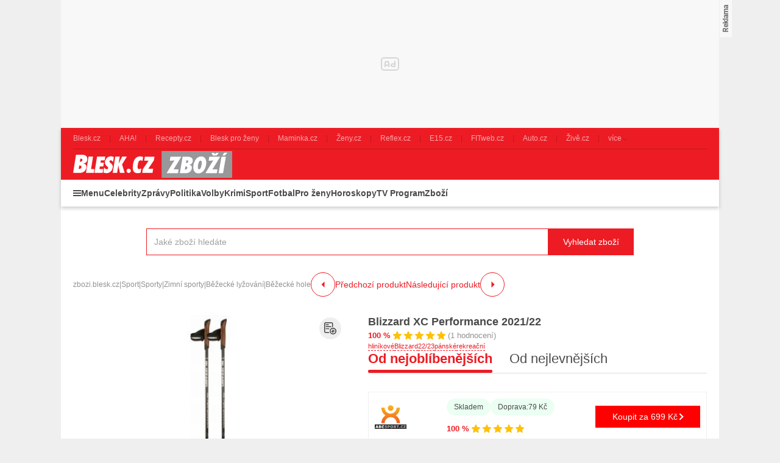

--- FILE ---
content_type: text/html; charset=UTF-8
request_url: https://zbozi.blesk.cz/blizzard-xc-performance-2021-22-d1015719763
body_size: 34741
content:
<!DOCTYPE html>
<html lang="cs">

<head>
    <script>
        window.didomiOnReady = window.didomiOnReady || [];
        window.dataLayer = window.dataLayer || [];
    </script>

    <script>
        window.dataLayer.push(
            {
    "app": {
        "service": {
            "name": "Zboží Blesk",
                "environment": "responsive",
                    },
        "systemId": "blesk"
    }
}
,
            {
                "page": {
                    "type": "productDetail",
                    "layoutId": "zbozi_product_2022_10_05"
                }
            },
            {
                "products": {
                    "id": "1015719763",
                    "name": "Blizzard XC Performance 2021/22",
                    "category": {
                        "id": "975|7054|1145|978|982",
                        "name": "Sport|Sporty|Zimní sporty|Běžecké lyžování|Běžecké hole"
                    },
                    "brand": "Blizzard",
                    "value": "499",
                    "_clear": true
                }
            },
            {
    "user": {
    "loginStatus": "anonymous",
        "internal": false
    }
}        );
    </script>

        <script type="application/ld+json">[{"@context":"https:\/\/schema.org","@type":"WebSite","url":"https:\/\/zbozi.blesk.cz\/","potentialAction":{"@type":"SearchAction","query-input":"required name=search_term_string","target":{"@type":"EntryPoint","urlTemplate":"https:\/\/zbozi.blesk.cz\/hledat?search={search_term_string}"}}},{"@context":"https:\/\/schema.org\/","@type":"Product","name":"Blizzard XC Performance 2021\/22","description":"Sh\u00e1n\u00edte Blizzard XC Performance 2021\/22? D\u00edky Zbozi.Blesk.cz m\u016f\u017eete koupit Blizzard XC Performance 2021\/22 levn\u011b, ji\u017e od 499 K\u010d.","offers":{"@type":"AggregateOffer","priceCurrency":"CZK","offerCount":7,"lowPrice":499,"highPrice":790,"offers":{"@type":"Offer","url":"https:\/\/zbozi.blesk.cz\/blizzard-xc-performance-2021-22-d1015719763","priceCurrency":"CZK","price":699,"itemCondition":"https:\/\/schema.org\/NewCondition","availability":"https:\/\/schema.org\/InStock"}},"image":"https:\/\/im9.cz\/iR\/importprodukt-orig\/1b0\/1b08df89d214e9eeb50df4999f4e7bac--mm1000x1000.jpg"}]</script>
    <script type="application/javascript">
        window.__cncPageDefinition = window.__cncPageDefinition || {};

        window.__cncPageDefinition.browserEngine = 'SSR';

        window.__cncPageDefinition.site = 'zbozi_blesk';
        window.__cncPageDefinition.template = 'article';
        window.__cncPageDefinition.webType = 'responsive';
        window.__cncPageDefinition.forceArea = 'ostatni';
        window.__cncPageDefinition.responsiveBreakpoint = 1080;
        window.__cncPageDefinition.keywords = [];
    </script>
        <script id="cnc_cpex_cmp" src="https://cdn.cpex.cz/cmp/v2/cpex-cmp.min.js" async="async"></script>

    <script id="cnc_gpt" src="https://securepubads.g.doubleclick.net/tag/js/gpt.js" async="async"></script>
    <script id="cnc_cpex_prebid_settings" src="//ads.rubiconproject.com/prebid/22918_zboziblesk.js" async="async"></script>
    <script id="cnc_wrapper" type="application/javascript" src="//w.cncenter.cz/cnc-wrapper.min.js" async="async"></script>

    <script type="text/javascript">
        var pp_gemius_use_cmp = true;
        var pp_gemius_identifier = '.Xnlb2d15eT8wOL0TDWcsfVnj_6RDk9rQvHEBlxf0v..o7';
        // lines below shouldn't be edited
        function gemius_pending(i) { window[i] = window[i] || function() {var x = window[i+'_pdata'] = window[i+'_pdata'] || []; x[x.length]=arguments;};};gemius_pending('gemius_hit'); gemius_pending('gemius_event'); gemius_pending('pp_gemius_hit'); gemius_pending('pp_gemius_event');(function(d,t) {try {var gt=d.createElement(t),s=d.getElementsByTagName(t)[0],l='http'+((location.protocol=='https:')?'s':''); gt.setAttribute('async','async');gt.setAttribute('defer','defer'); gt.src=l+'://spir.hit.gemius.pl/xgemius.js'; s.parentNode.insertBefore(gt,s);} catch (e) {}})(document,'script');
    </script>

    <script>
                window.didomiOnReady.push(function (Didomi) {
            (function(w,d,s,l,i){w[l]=w[l]||[];w[l].push({'gtm.start':
                    new Date().getTime(),event:'gtm.js'});var f=d.getElementsByTagName(s)[0],
                j=d.createElement(s),dl=l!='dataLayer'?'&l='+l:'';j.async=true;j.src=
                'https://www.googletagmanager.com/gtm.js?id='+i+dl;f.parentNode.insertBefore(j,f);
            })(window,document,'script','dataLayer','GTM-58FQVS');
        });
    </script>

    <meta charset="UTF-8">
    <meta name="viewport" content="width=device-width, initial-scale=1">

    <title>Běžecké hole – Blizzard XC Performance 2021/22</title>

    <link rel="preconnect" href="https://www.googletagmanager.com">
    <link rel="dns-prefetch" href="https://www.googletagmanager.com">

            <link rel="stylesheet" href="/build/product.6a4b0984.css">
    <link rel="stylesheet" href="/build/main.9f665636.css">

    
                    <link rel="canonical" href="https://zbozi.blesk.cz/blizzard-xc-performance-2021-22-d1015719763">
        
    
        <link rel="apple-touch-icon" sizes="180x180" href="/favicons/apple-touch-icon.png?v=1">
<link rel="icon" type="image/png" sizes="32x32" href="/favicons/favicon-32x32.png?v=1">
<link rel="icon" type="image/png" sizes="16x16" href="/favicons/favicon-16x16.png?v=1">
<link rel="manifest" href="/favicons/site.webmanifest?v=1">
<link rel="mask-icon" href="/favicons/safari-pinned-tab.svg?v=1" color="#ed1c24">
<meta name="msapplication-TileColor" content="#ed1c24">
<meta name="msapplication-config" content="/favicons/browserconfig.xml?v=1">
<meta name="theme-color" content="#ed1c24">
<meta name="apple-mobile-web-app-title" content="Blesk.cz">
<meta name="application-name" content="Blesk.cz">
<meta name="msapplication-TileImage" content="/favicons/mstile-144x144.png?v=10"><meta property="twitter:card" content="summary_large_image">

<meta property="og:title" content="Běžecké hole – Blizzard XC Performance 2021/22">
    <meta property="twitter:title" content="Běžecké hole – Blizzard XC Performance 2021/22">
<meta name="description" content="Sháníte Blizzard XC Performance 2021/22? Díky Zbozi.Blesk.cz můžete koupit Blizzard XC Performance 2021/22 levně, již od 499 Kč.">
    <meta property="og:description" content="Sháníte Blizzard XC Performance 2021/22? Díky Zbozi.Blesk.cz můžete koupit Blizzard XC Performance 2021/22 levně, již od 499 Kč.">
    <meta property="twitter:description" content="Sháníte Blizzard XC Performance 2021/22? Díky Zbozi.Blesk.cz můžete koupit Blizzard XC Performance 2021/22 levně, již od 499 Kč.">
<meta property="og:image" content="https://im9.cz/iR/importprodukt-orig/1b0/1b08df89d214e9eeb50df4999f4e7bac--mm800x800.jpg">
<meta property="twitter:image" content="https://im9.cz/iR/importprodukt-orig/1b0/1b08df89d214e9eeb50df4999f4e7bac--mm800x800.jpg">
<meta property="og:locale" content="cs_CZ">
<meta property="og:type" content="website">
    <meta property="og:url" content="https://zbozi.blesk.cz/blizzard-xc-performance-2021-22-d1015719763">
<meta property="og:site_name" content="Zbozi.Blesk.cz">
<meta name="google-site-verification" content="RBZa78IWa97aoX4EfBUaX79Vcc2GvhS6PfHQ1Z4DSO4"/>

</head>


<body class=" body-product-detail-page">
<!-- Google Tag Manager (noscript) -->
<noscript><iframe src="https://www.googletagmanager.com/ns.html?id=GTM-58FQVS" height="0" width="0" style="display:none;visibility:hidden"></iframe></noscript>
<!-- End Google Tag Manager (noscript) -->
<script>
    window.didomiOnReady.push(function (Didomi) {
        window.dataLayer.push({'event': 'page_body'});
        window.dataLayer.push({'event': 'page_ready'});
    });
</script>

<div class="hide-mobile">
    <div id="cnc_branding_creative_wrapper" class="advertising-leaderboard">
    <div class="cnc-ads cnc-ads--leaderboard">
        <div class="cnc-ads__within" id="cnc_leaderboard_1"></div>
    </div>
</div>


</div>

<div class="page-wrapper">

        <header class="page-header js-page-header">
    <div class="page-header__content">
        
                <div class="related-sites js-related-sites">
            <a class="related-sites__item" href="https://www.blesk.cz" target="_blank" rel="noreferrer noopener">
            <span class="related-sites__item-desc">Blesk.cz</span>
        </a>
            <a class="related-sites__item" href="https://www.ahaonline.cz" target="_blank" rel="noreferrer noopener">
            <span class="related-sites__item-desc">AHA!</span>
        </a>
            <a class="related-sites__item" href="https://www.recepty.cz" target="_blank" rel="noreferrer noopener">
            <span class="related-sites__item-desc">Recepty.cz</span>
        </a>
            <a class="related-sites__item" href="https://prozeny.blesk.cz" target="_blank" rel="noreferrer noopener">
            <span class="related-sites__item-desc">Blesk pro ženy</span>
        </a>
            <a class="related-sites__item" href="https://www.maminka.cz" target="_blank" rel="noreferrer noopener">
            <span class="related-sites__item-desc">Maminka.cz</span>
        </a>
            <a class="related-sites__item" href="https://www.zeny.cz" target="_blank" rel="noreferrer noopener">
            <span class="related-sites__item-desc">Ženy.cz</span>
        </a>
            <a class="related-sites__item" href="https://www.reflex.cz" target="_blank" rel="noreferrer noopener">
            <span class="related-sites__item-desc">Reflex.cz</span>
        </a>
            <a class="related-sites__item" href="https://www.e15.cz" target="_blank" rel="noreferrer noopener">
            <span class="related-sites__item-desc">E15.cz</span>
        </a>
            <a class="related-sites__item" href="https://www.fitweb.cz" target="_blank" rel="noreferrer noopener">
            <span class="related-sites__item-desc">FITweb.cz</span>
        </a>
            <a class="related-sites__item" href="https://www.auto.cz" target="_blank" rel="noreferrer noopener">
            <span class="related-sites__item-desc">Auto.cz</span>
        </a>
            <a class="related-sites__item" href="https://www.zive.cz" target="_blank" rel="noreferrer noopener">
            <span class="related-sites__item-desc">Živě.cz</span>
        </a>
        <div class="related-sites__item related-sites__item--with-sublist">
        <span class="related-sites__item-desc">více</span>
        <div class="related-sites__sublist">
                            <a class="related-sites__subitem" href="https://www.abicko.cz" target="_blank" rel="noreferrer noopener">Ábíčko.cz</a>
                            <a class="related-sites__subitem" href="https://www.autorevue.cz" target="_blank" rel="noreferrer noopener">AutoRevue.cz</a>
                            <a class="related-sites__subitem" href="https://avmania.zive.cz" target="_blank" rel="noreferrer noopener">AVmania.cz</a>
                            <a class="related-sites__subitem" href="https://digiarena.zive.cz" target="_blank" rel="noreferrer noopener">DIGIarena.cz</a>
                            <a class="related-sites__subitem" href="https://doupe.zive.cz" target="_blank" rel="noreferrer noopener">Doupě.cz</a>
                            <a class="related-sites__subitem" href="https://www.isport.cz" target="_blank" rel="noreferrer noopener">iSport.cz</a>
                            <a class="related-sites__subitem" href="https://mobilmania.zive.cz" target="_blank" rel="noreferrer noopener">MobilMania.cz</a>
                            <a class="related-sites__subitem" href="https://sportrevue.isport.blesk.cz" target="_blank" rel="noreferrer noopener">SportRevue.cz</a>
                            <a class="related-sites__subitem" href="https://sazkaeleague.cz" target="_blank" rel="noreferrer noopener">Sazka eLEAGUE</a>
                    </div>
    </div>
</div>

        
        <div class="page-header-basic js-page-header-basic">
            
                        <div class="group-cover-opener js-group-cover-opener">
    <span class="is-hidden">Zobrazit/skrýt menu</span>
</div>            
                        <a class="page-logo page-logo--header" href="https://zbozi.blesk.cz/">
    <img class="page-logo__image" src="/build/images/style/logo.8bf870ec.svg" alt="Logo Blesk.cz">
    <span class="is-hidden">Titulní strana Zboží Blesk</span>
</a>            
                                
        </div>
        
        <div class="page-header-ribbon js-page-header-ribbon">
            
                        <nav class="menu-2">
    <ul class="menu-2__list menu-2__list--1">
        <li class="menu-2__item menu-2__item--1">
            <span class="menu-2__link menu-2__link--1 menu-2__link--menu js-group-cover-opener" title="Menu">Menu</span>
        </li>
                    <li class="menu-2__item menu-2__item--1">
                <a class="menu-2__link menu-2__link--1" href="https://www.blesk.cz/celebrity" title="Celebrity">Celebrity</a>
            </li>
                    <li class="menu-2__item menu-2__item--1">
                <a class="menu-2__link menu-2__link--1" href="https://www.blesk.cz/zpravy" title="Zprávy">Zprávy</a>
            </li>
                    <li class="menu-2__item menu-2__item--1">
                <a class="menu-2__link menu-2__link--1" href="https://www.blesk.cz/zpravy/politika" title="Politika">Politika</a>
            </li>
                    <li class="menu-2__item menu-2__item--1">
                <a class="menu-2__link menu-2__link--1" href="https://www.blesk.cz/volby" title="Volby">Volby</a>
            </li>
                    <li class="menu-2__item menu-2__item--1">
                <a class="menu-2__link menu-2__link--1" href="https://www.blesk.cz/zpravy/krimi" title="Krimi">Krimi</a>
            </li>
                    <li class="menu-2__item menu-2__item--1">
                <a class="menu-2__link menu-2__link--1" href="https://isport.blesk.cz/blesksport" title="Sport">Sport</a>
            </li>
                    <li class="menu-2__item menu-2__item--1">
                <a class="menu-2__link menu-2__link--1" href="https://isport.blesk.cz/fotbal" title="Fotbal">Fotbal</a>
            </li>
                    <li class="menu-2__item menu-2__item--1">
                <a class="menu-2__link menu-2__link--1" href="https://prozeny.blesk.cz/" title="Pro ženy">Pro ženy</a>
            </li>
                    <li class="menu-2__item menu-2__item--1">
                <a class="menu-2__link menu-2__link--1" href="https://horoskopy.blesk.cz/" title="Horoskopy">Horoskopy</a>
            </li>
                    <li class="menu-2__item menu-2__item--1">
                <a class="menu-2__link menu-2__link--1" href="https://tvprogram.blesk.cz/" title="TV Program">TV Program</a>
            </li>
                    <li class="menu-2__item menu-2__item--1">
                <a class="menu-2__link menu-2__link--1" href="https://zbozi.blesk.cz/" title="Zboží">Zboží</a>
            </li>
            </ul>
</nav>    
                            <div class="searchbox searchbox--page-header-basic js-product-searchbox">
        <form class="searchbox__form js-sb-form" action="/hledat" method="POST">
            <div class="searchbox__content">
    <div class="searchbox__close js-sb-close">
        <span class="searchbox__close-desc">Zavřít</span>
        <span class="searchbox__close-icon"></span>
    </div>

    <div class="searchbox__main">
        <input class="searchbox__entry js-sb-product-search js-sb-product-search-header"
               type="text" placeholder="Jaké zboží hledáte" name="search" autocomplete="off"
               data-search-url="/ajax/load-product-suggestions"
               data-category=""
        >
        <div class="button button--primary button--medium searchbox__button-2 js-sb-mob-button"></div>
                    <div class="searchbox-suggestions js-sb-product-suggestions js-sb-product-suggestions-header"
                 style="display: none"></div>
                <div class="searchbox__help searchbox__help--2">
            <div class="searchbox__help-cover"></div>
            <div class="searchbox__help-content">
                <div class="searchbox__help-info">
                            <span class="searchbox__help-info-headline">
                                Napište co hledáte
                            </span>
                    <span class="searchbox__help-info-desc">
                                Nyní napište jaké zboží hledáte a po té klikněte na tlačítko &quot;Vyhledat zboží&quot;
                            </span>
                </div>
                <span class="searchbox__help-close js-searchbox-help-close"></span>
            </div>
        </div>
    </div>

</div>
    <button class="button button--primary button--medium searchbox__button js-sb-submit-button"
            data-search-url="https://zbozi.blesk.cz/hledat"
    >
        <span class="searchbox__button-desc">Vyhledat zboží</span>
    </button>

        </form>
    </div>
        
        </div>
    
    </div>
</header>
    <div class="page-content page-content--product-detail-page js-page-content">

        <div class="group-cover js-group-cover">
                        <div class="group-universal">
    <div class="group-universal__header">
                <a class="page-logo page-logo--group-universal" href="https://zbozi.blesk.cz/">
    <img class="page-logo__image" src="/build/images/style/logo.8bf870ec.svg" alt="Logo Blesk.cz">
    <span class="is-hidden">Titulní strana Zboží Blesk</span>
</a>                <span class="group-universal__button-close js-group-cover-opener"></span>
                <div class="searchbox-2">
    <form class="searchbox-2__form" action="/hledat" method="get">
        <input class="searchbox-2__entry" type="text" placeholder="Jaké zboží hledáte?" name="search">
        <button class="searchbox-2__button">
            <span class="searchbox-2__button-desc">Hledat</span>
        </button>
    </form>
</div>    </div>
    
    <div class="group-universal__content">
                
<nav class="menu-4">
    <div class="menu-4__section">
                    <div class="menu-4__block">
    <strong class="menu-4__block-headline">
                    <a class="menu-4__block-name" href="https://www.blesk.cz/zpravy">
                Zprávy
            </a>
            </strong>
    <ul class="menu-4__list">
                    <li class="menu-4__item">
                <a class="menu-4__link" href="https://www.blesk.cz/koronavirus">Koronavirus</a>
            </li>
                    <li class="menu-4__item">
                <a class="menu-4__link" href="https://www.blesk.cz/zpravy/udalosti">Česko</a>
            </li>
                    <li class="menu-4__item">
                <a class="menu-4__link" href="https://www.blesk.cz/zpravy/politika">Politika</a>
            </li>
                    <li class="menu-4__item">
                <a class="menu-4__link" href="https://www.blesk.cz/zpravy/krimi">Krimi</a>
            </li>
                    <li class="menu-4__item">
                <a class="menu-4__link" href="https://www.blesk.cz/zpravy/svet">Svět</a>
            </li>
                    <li class="menu-4__item">
                <a class="menu-4__link" href="https://www.blesk.cz/regiony">Regiony</a>
            </li>
                    <li class="menu-4__item">
                <a class="menu-4__link" href="https://www.blesk.cz/kategorie/32/pribehy">Příběhy</a>
            </li>
                    <li class="menu-4__item">
                <a class="menu-4__link" href="https://www.blesk.cz/epicentrum">Epicentrum</a>
            </li>
                    <li class="menu-4__item">
                <a class="menu-4__link" href="https://www.blesk.cz/kategorie/5399/domaci-ekonomka">Finance</a>
            </li>
                    <li class="menu-4__item">
                <a class="menu-4__link" href="https://www.blesk.cz/kategorie/5435/kultura">Kultura</a>
            </li>
                    <li class="menu-4__item">
                <a class="menu-4__link" href="https://pocasi.blesk.cz/">Počasí</a>
            </li>
                    <li class="menu-4__item">
                <a class="menu-4__link" href="https://www.blesk.cz/volby">Volby</a>
            </li>
                    <li class="menu-4__item">
                <a class="menu-4__link" href="https://www.blesk.cz/tlapky">Blesk Tlapky</a>
            </li>
                    <li class="menu-4__item">
                <a class="menu-4__link" href="https://www.blesk.cz/kategorie/2982/zdravi">Zdraví</a>
            </li>
                    <li class="menu-4__item">
                <a class="menu-4__link" href="https://www.blesk.cz/ordinace">Blesk Ordinace</a>
            </li>
                    <li class="menu-4__item">
                <a class="menu-4__link" href="https://www.blesk.cz/testy">Testy Blesku</a>
            </li>
                    <li class="menu-4__item">
                <a class="menu-4__link" href="https://www.blesk.cz/tag/Blesk%20Podcast/1">Blesk Podcasty</a>
            </li>
            </ul>
</div>
            </div>
    <div class="menu-4__section">
                    <div class="menu-4__block">
    <strong class="menu-4__block-headline">
                    <a class="menu-4__block-name" href="https://www.blesk.cz/celebrity">
                Celebrity
            </a>
            </strong>
    <ul class="menu-4__list">
                    <li class="menu-4__item">
                <a class="menu-4__link" href="https://www.blesk.cz/celebrity/ceske">České celebrity</a>
            </li>
                    <li class="menu-4__item">
                <a class="menu-4__link" href="https://www.blesk.cz/festival-karlovy-vary">MFF Karlovy Vary</a>
            </li>
                    <li class="menu-4__item">
                <a class="menu-4__link" href="https://www.blesk.cz/celebrity/svetove">Světové celebrity</a>
            </li>
                    <li class="menu-4__item">
                <a class="menu-4__link" href="https://www.blesk.cz/celebrity/kralovske-rodiny">Královské rodiny</a>
            </li>
                    <li class="menu-4__item">
                <a class="menu-4__link" href="https://www.blesk.cz/celebrity/modni-policie">Módní policie</a>
            </li>
                    <li class="menu-4__item">
                <a class="menu-4__link" href="https://www.blesk.cz/serialy-film-kino-tv">TV, film a seriály</a>
            </li>
                    <li class="menu-4__item">
                <a class="menu-4__link" href="https://www.blesk.cz/kategorie/7997/ina-t">Ina T.</a>
            </li>
            </ul>
</div>
                    <div class="menu-4__block">
    <strong class="menu-4__block-headline">
                    <a class="menu-4__block-name" href="https://prozeny.blesk.cz/">
                Pro ženy
            </a>
            </strong>
    <ul class="menu-4__list">
                    <li class="menu-4__item">
                <a class="menu-4__link" href="https://prozeny.blesk.cz/kategorie/313/laska-a-vztahy">Láska a vztahy</a>
            </li>
                    <li class="menu-4__item">
                <a class="menu-4__link" href="https://prozeny.blesk.cz/trendy">Móda a trendy</a>
            </li>
                    <li class="menu-4__item">
                <a class="menu-4__link" href="https://prozeny.blesk.cz/kategorie/323/pribehy">Příběhy</a>
            </li>
                    <li class="menu-4__item">
                <a class="menu-4__link" href="https://horoskopy.blesk.cz/">Horoskopy</a>
            </li>
                    <li class="menu-4__item">
                <a class="menu-4__link" href="https://prozeny.blesk.cz/jak-zhubnout">Jak zhubnout</a>
            </li>
                    <li class="menu-4__item">
                <a class="menu-4__link" href="https://tv.prozeny.blesk.cz/kanal/5236/zdravi">Zdraví</a>
            </li>
                    <li class="menu-4__item">
                <a class="menu-4__link" href="https://www.recepty.cz/">Recepty</a>
            </li>
            </ul>
</div>
            </div>
    <div class="menu-4__section">
                    <div class="menu-4__block">
    <strong class="menu-4__block-headline">
                    <a class="menu-4__block-name" href="https://isport.blesk.cz/blesksport">
                Sport
            </a>
            </strong>
    <ul class="menu-4__list">
                    <li class="menu-4__item">
                <a class="menu-4__link" href="https://isport.blesk.cz/fotbal">Fotbal</a>
            </li>
                    <li class="menu-4__item">
                <a class="menu-4__link" href="https://isport.blesk.cz/1-liga">FORTUNA:LIGA</a>
            </li>
                    <li class="menu-4__item">
                <a class="menu-4__link" href="https://isport.blesk.cz/hokej">Hokej</a>
            </li>
                    <li class="menu-4__item">
                <a class="menu-4__link" href="https://isport.blesk.cz/tenis">Tenis</a>
            </li>
                    <li class="menu-4__item">
                <a class="menu-4__link" href="https://isport.blesk.cz/kategorie/5525/mma">MMA</a>
            </li>
                    <li class="menu-4__item">
                <a class="menu-4__link" href="https://isport.blesk.cz/vysledky">Výsledky</a>
            </li>
                    <li class="menu-4__item">
                <a class="menu-4__link" href="https://isport.blesk.cz/blesksport">Blesk sport</a>
            </li>
                    <li class="menu-4__item">
                <a class="menu-4__link" href="https://isport.blesk.cz/podcasty">Podcasty</a>
            </li>
                    <li class="menu-4__item">
                <a class="menu-4__link" href="https://fotbalove-prestupy.isport.blesk.cz/">Fotbalové přestupy</a>
            </li>
                    <li class="menu-4__item">
                <a class="menu-4__link" href="https://isport.blesk.cz/vysledky">Online přenosy</a>
            </li>
            </ul>
</div>
                    <div class="menu-4__block">
    <strong class="menu-4__block-headline">
                    <a class="menu-4__block-name" href="https://tv.blesk.cz/">
                Blesk TV
            </a>
            </strong>
    <ul class="menu-4__list">
                    <li class="menu-4__item">
                <a class="menu-4__link" href="https://tv.blesk.cz/kanal/5262/top-sledovane">TOP sledované</a>
            </li>
                    <li class="menu-4__item">
                <a class="menu-4__link" href="https://tv.blesk.cz/kanal/4075/celebrity">Celebrity</a>
            </li>
                    <li class="menu-4__item">
                <a class="menu-4__link" href="https://tv.blesk.cz/kanal/5255/zpravy-a-publicistika">Zprávy</a>
            </li>
                    <li class="menu-4__item">
                <a class="menu-4__link" href="https://tv.blesk.cz/kanal/6589/zabava">Zábava</a>
            </li>
                    <li class="menu-4__item">
                <a class="menu-4__link" href="https://tv.blesk.cz/kanal/5622/s-prezidentem-v-lanech">S prezidentem v Lánech</a>
            </li>
                    <li class="menu-4__item">
                <a class="menu-4__link" href="https://tv.isport.blesk.cz/">Sport</a>
            </li>
                    <li class="menu-4__item">
                <a class="menu-4__link" href="https://tv.isport.blesk.cz/fortuna-liga">Fortuna:Liga</a>
            </li>
                    <li class="menu-4__item">
                <a class="menu-4__link" href="https://tv.prozeny.blesk.cz/">Pro ženy</a>
            </li>
                    <li class="menu-4__item">
                <a class="menu-4__link" href="https://tv.isport.blesk.cz/kanal/7926/karlos-show">Karlos show</a>
            </li>
                    <li class="menu-4__item">
                <a class="menu-4__link" href="https://prozeny.blesk.cz/branky-body-kokoti">Branky body kokoti</a>
            </li>
            </ul>
</div>
            </div>
    <div class="menu-4__section">
                    <div class="menu-4__block">
    <strong class="menu-4__block-headline">
                    <span class="menu-4__block-name">Ostatní</span>
            </strong>
    <ul class="menu-4__list">
                    <li class="menu-4__item">
                <a class="menu-4__link" href="https://www.blesk.cz/praha">Praha</a>
            </li>
                    <li class="menu-4__item">
                <a class="menu-4__link" href="https://www.blesk.cz/brno">Brno</a>
            </li>
                    <li class="menu-4__item">
                <a class="menu-4__link" href="https://www.blesk.cz/ostrava">Ostrava</a>
            </li>
                    <li class="menu-4__item">
                <a class="menu-4__link" href="https://www.blesk.cz/plzen">Plzeň</a>
            </li>
                    <li class="menu-4__item">
                <a class="menu-4__link" href="https://www.blesk.cz/ombudsman">Ombudsman</a>
            </li>
                    <li class="menu-4__item">
                <a class="menu-4__link" href="https://www.blesk.cz/hobby">Hobby</a>
            </li>
                    <li class="menu-4__item">
                <a class="menu-4__link" href="https://www.blesk.cz/testy">Testy Blesku</a>
            </li>
                    <li class="menu-4__item">
                <a class="menu-4__link" href="https://www.blesk.cz/radce">Rádce</a>
            </li>
                    <li class="menu-4__item">
                <a class="menu-4__link" href="https://www.blesk.cz/kategorie/7094/dum-a-byt">Dům a byt</a>
            </li>
                    <li class="menu-4__item">
                <a class="menu-4__link" href="https://www.blesk.cz/kategorie/7095/zahrada">Zahrada</a>
            </li>
                    <li class="menu-4__item">
                <a class="menu-4__link" href="https://www.blesk.cz/kategorie/7096/pro-chovatele">Pro chovatele</a>
            </li>
                    <li class="menu-4__item">
                <a class="menu-4__link" href="https://prozeny.blesk.cz/testovanisbpz">Testujeme s BPŽ</a>
            </li>
                    <li class="menu-4__item">
                <a class="menu-4__link" href="https://tvprogram.blesk.cz/">TV program</a>
            </li>
                    <li class="menu-4__item">
                <a class="menu-4__link" href="https://www.auto.cz/">Auto-moto</a>
            </li>
                    <li class="menu-4__item">
                <a class="menu-4__link" href="https://www.blesk.cz/bydleni">Bydlení</a>
            </li>
                    <li class="menu-4__item">
                <a class="menu-4__link" href="https://promuze.blesk.cz/">Blesk pro muže</a>
            </li>
                    <li class="menu-4__item">
                <a class="menu-4__link" href="https://www.blesk.cz/digital">Technologie</a>
            </li>
                    <li class="menu-4__item">
                <a class="menu-4__link" href="https://www.blesk.cz/cestovani">Cestování</a>
            </li>
            </ul>
</div>
            </div>
</nav>                <nav class="special-links special-links--group-universal-1">
                                        <a class="special-links__link special-links__link--premium" href="https://www.blesk.cz/premium" title="Premium" target="_blank" rel="noopener noreferrer">
                        <span class="special-links__link-desc">Premium</span>
        </a>
                                        <a class="special-links__link special-links__link--standard" href="https://www.ikiosek.cz/blesk#_ga=2.170311200.1496440074.1676540621-418086938.1626080748" title="iKiosek" target="_blank" rel="noopener noreferrer">
                            <img class="special-links__link-image" src="/build/images/style/icons/basket.c0d13a4b.svg" alt="iKiosek">
                        <span class="special-links__link-desc">iKiosek</span>
        </a>
    </nav>                <nav class="special-links special-links--group-universal-2">
                                        <a class="special-links__link special-links__link--standard" href="https://bleskmobil.blesk.cz/" title="BLESKmobil" target="_blank" rel="noopener noreferrer">
                            <img class="special-links__link-image" src="/build/images/style/icons/logo-blesk-mobil.5e3084a0.png" alt="BLESKmobil">
                        <span class="special-links__link-desc">BLESKmobil</span>
        </a>
                                        <a class="special-links__link special-links__link--standard" href="https://blesk.cz/ombudsman" title="Blesk ombudsman" target="_blank" rel="noopener noreferrer">
                            <img class="special-links__link-image" src="/build/images/style/icons/logo-blesk-ombudsman.bc772a39.png" alt="Blesk ombudsman">
                        <span class="special-links__link-desc">Blesk ombudsman</span>
        </a>
                                        <a class="special-links__link special-links__link--standard" href="https://www.blesk.cz/ordinace" title="Blesk ordinace" target="_blank" rel="noopener noreferrer">
                            <img class="special-links__link-image" src="/build/images/style/icons/logo-blesk-ordinace.73e6d5f1.png" alt="Blesk ordinace">
                        <span class="special-links__link-desc">Blesk ordinace</span>
        </a>
                                        <a class="special-links__link special-links__link--standard" href="https://jarmark.blesk.cz/" title="Blesk jarmark" target="_blank" rel="noopener noreferrer">
                            <img class="special-links__link-image" src="/build/images/style/icons/logo-blesk-jarmark.bda7aab5.png" alt="Blesk jarmark">
                        <span class="special-links__link-desc">Blesk jarmark</span>
        </a>
                                        <a class="special-links__link special-links__link--standard" href="https://www.blesk.cz/testy" title="Testy blesku" target="_blank" rel="noopener noreferrer">
                            <img class="special-links__link-image" src="/build/images/style/icons/logo-blesk-testy.14dd127f.png" alt="Testy blesku">
                        <span class="special-links__link-desc">Testy blesku</span>
        </a>
                                        <a class="special-links__link special-links__link--standard" href="https://www.blesk.cz/srdce-pro-vas" title="Srdce pro vás" target="_blank" rel="noopener noreferrer">
                            <img class="special-links__link-image" src="/build/images/style/icons/logo-srdce-pro-vas.6e7a8a6c.png" alt="Srdce pro vás">
                        <span class="special-links__link-desc">Srdce pro vás</span>
        </a>
    </nav>    </div>
    
    <div class="group-universal__footer">
                <div class="socials socials--group-universal">
    <strong class="socials__headline">Sledujte nás:</strong>
    <div class="socials__list">
                    <a class="socials__link socials__link--facebook" href="https://www.facebook.com/Blesk.cz" target="_blank" title="Facebook">
                <span class="is-hidden">Facebook</span>
            </a>
                    <a class="socials__link socials__link--instagram" href="https://www.instagram.com/blesk.cz" target="_blank" title="Instagram">
                <span class="is-hidden">Instagram</span>
            </a>
                    <a class="socials__link socials__link--twitter" href="https://twitter.com/Blesk24" target="_blank" title="Twitter">
                <span class="is-hidden">Twitter</span>
            </a>
                    <a class="socials__link socials__link--telegram" href="https://t.me/bleskcz" target="_blank" title="Telegram">
                <span class="is-hidden">Telegram</span>
            </a>
            </div>
</div>                <div class="quick-contact quick-contact--group-universal">
    <a class="quick-contact__link quick-contact__link--email" href="mailto:tip@blesk.cz">tip@blesk.cz</a>
    |
    <a class="quick-contact__link quick-contact__link--tel" href="tel:724249000">724 249 000</a>
</div>    </div>
</div>        </div>

                <main class="page-main">
                <div class="inner">

        <div class="gap-element-small-spaced width-medium">
                <div class="searchbox js-product-searchbox">
        <form class="searchbox__form js-sb-form" action="/hledat" method="POST">
            <div class="searchbox__content">
    <div class="searchbox__close js-sb-close">
        <span class="searchbox__close-desc">Zavřít</span>
        <span class="searchbox__close-icon"></span>
    </div>

    <div class="searchbox__main">
        <input class="searchbox__entry js-sb-product-search "
               type="text" placeholder="Jaké zboží hledáte" name="search" autocomplete="off"
               data-search-url="/ajax/load-product-suggestions"
               data-category="bezecke-hole"
        >
        <div class="button button--primary button--medium searchbox__button-2 js-sb-mob-button"></div>
                    <div class="searchbox-suggestions js-sb-product-suggestions "
                 style="display: none"></div>
                <div class="searchbox__help searchbox__help--2">
            <div class="searchbox__help-cover"></div>
            <div class="searchbox__help-content">
                <div class="searchbox__help-info">
                            <span class="searchbox__help-info-headline">
                                Napište co hledáte
                            </span>
                    <span class="searchbox__help-info-desc">
                                Nyní napište jaké zboží hledáte a po té klikněte na tlačítko &quot;Vyhledat zboží&quot;
                            </span>
                </div>
                <span class="searchbox__help-close js-searchbox-help-close"></span>
            </div>
        </div>
    </div>

</div>
    <button class="button button--primary button--medium searchbox__button js-sb-submit-button"
            data-search-url="https://zbozi.blesk.cz/hledat"
    >
        <span class="searchbox__button-desc">Vyhledat zboží</span>
    </button>

        </form>
    </div>
        </div>

        <div class="gap-element">
            <div class="product-detail-top">

                                <div class="breadcrumbs breadcrumbs--product-detail">
    <a class="breadcrumbs__item breadcrumbs__item--link"
       href='/'
                            data-track-click="{&quot;event&quot;:&quot;clickTo_navigation&quot;,&quot;menu&quot;:{&quot;type&quot;:&quot;breadcrumbs&quot;,&quot;section&quot;:&quot;zbozi.blesk.cz&quot;},&quot;link&quot;:{&quot;text&quot;:&quot;zbozi.blesk.cz&quot;,&quot;url&quot;:&quot;https:\/\/zbozi.blesk.cz\/&quot;}}"
                >
        zbozi.blesk.cz
    </a>
            <span class="breadcrumbs__separator">|</span>
        <a class="breadcrumbs__item breadcrumbs__item--link"
           href="/sport"
                                           data-track-click="{&quot;event&quot;:&quot;clickTo_navigation&quot;,&quot;menu&quot;:{&quot;type&quot;:&quot;breadcrumbs&quot;,&quot;section&quot;:&quot;Sport&quot;},&quot;link&quot;:{&quot;text&quot;:&quot;Sport&quot;,&quot;url&quot;:&quot;https:\/\/zbozi.blesk.cz\/sport&quot;}}"
                    >
            Sport
        </a>
            <span class="breadcrumbs__separator">|</span>
        <a class="breadcrumbs__item breadcrumbs__item--link"
           href="/sporty"
                                           data-track-click="{&quot;event&quot;:&quot;clickTo_navigation&quot;,&quot;menu&quot;:{&quot;type&quot;:&quot;breadcrumbs&quot;,&quot;section&quot;:&quot;Sporty&quot;},&quot;link&quot;:{&quot;text&quot;:&quot;Sporty&quot;,&quot;url&quot;:&quot;https:\/\/zbozi.blesk.cz\/sporty&quot;}}"
                    >
            Sporty
        </a>
            <span class="breadcrumbs__separator">|</span>
        <a class="breadcrumbs__item breadcrumbs__item--link"
           href="/zimni-sporty"
                                           data-track-click="{&quot;event&quot;:&quot;clickTo_navigation&quot;,&quot;menu&quot;:{&quot;type&quot;:&quot;breadcrumbs&quot;,&quot;section&quot;:&quot;Zimn\u00ed sporty&quot;},&quot;link&quot;:{&quot;text&quot;:&quot;Zimn\u00ed sporty&quot;,&quot;url&quot;:&quot;https:\/\/zbozi.blesk.cz\/zimni-sporty&quot;}}"
                    >
            Zimní sporty
        </a>
            <span class="breadcrumbs__separator">|</span>
        <a class="breadcrumbs__item breadcrumbs__item--link"
           href="/bezecke-lyzovani"
                                           data-track-click="{&quot;event&quot;:&quot;clickTo_navigation&quot;,&quot;menu&quot;:{&quot;type&quot;:&quot;breadcrumbs&quot;,&quot;section&quot;:&quot;B\u011b\u017eeck\u00e9 ly\u017eov\u00e1n\u00ed&quot;},&quot;link&quot;:{&quot;text&quot;:&quot;B\u011b\u017eeck\u00e9 ly\u017eov\u00e1n\u00ed&quot;,&quot;url&quot;:&quot;https:\/\/zbozi.blesk.cz\/bezecke-lyzovani&quot;}}"
                    >
            Běžecké lyžování
        </a>
            <span class="breadcrumbs__separator">|</span>
        <a class="breadcrumbs__item breadcrumbs__item--link"
           href="/bezecke-hole"
                                           data-track-click="{&quot;event&quot;:&quot;clickTo_navigation&quot;,&quot;menu&quot;:{&quot;type&quot;:&quot;breadcrumbs&quot;,&quot;section&quot;:&quot;B\u011b\u017eeck\u00e9 hole&quot;},&quot;link&quot;:{&quot;text&quot;:&quot;B\u011b\u017eeck\u00e9 hole&quot;,&quot;url&quot;:&quot;https:\/\/zbozi.blesk.cz\/bezecke-hole&quot;}}"
                    >
            Běžecké hole
        </a>
        </div>
                                                    <div class="product-detail-navigation">
                        <div class="product-detail-navigation__arrow product-detail-navigation__arrow--prev">
                                                        <a class="arrow arrow--prev" href="/d1015719763/previous"                                                data-track-click="{&quot;event&quot;:&quot;clickTo_content&quot;,&quot;clickTo&quot;:&quot;predchoziProdukt&quot;,&quot;link&quot;:{&quot;type&quot;:&quot;button&quot;,&quot;text&quot;:&quot;P\u0159edchoz\u00ed produkt&quot;,&quot;url&quot;:&quot;https:\/\/zbozi.blesk.cz\/d1015719763\/next&quot;}}"
                    >
    <span class="arrow__icon"></span>
            <span class="arrow__desc">
            Předchozí produkt
        </span>
    </a>                        </div>
                        <div class="product-detail-navigation__arrow product-detail-navigation__arrow--next">
                            <a class="arrow arrow--next" href="/d1015719763/next"                                                data-track-click="{&quot;event&quot;:&quot;clickTo_content&quot;,&quot;clickTo&quot;:&quot;nasledujiciProdukt&quot;,&quot;link&quot;:{&quot;type&quot;:&quot;button&quot;,&quot;text&quot;:&quot;N\u00e1sleduj\u00edc\u00ed produkt&quot;,&quot;url&quot;:&quot;https:\/\/zbozi.blesk.cz\/d1015719763\/next&quot;}}"
                    >
    <span class="arrow__icon"></span>
            <span class="arrow__desc">
            Následující produkt
        </span>
    </a>                        </div>
                    </div>
                
            </div>
        </div>

        <div class="product-detail-basic">
    <div class="product-detail-basic__block">

                <div class="hide-desktop product-detail-basic__part">
            <h1 class="product-detail-basic__headline">
            <a class="product-detail-basic__headline-link" href="https://zbozi.blesk.cz/exit?offer_id=5140523372&amp;product_id=1015719763&amp;target_url=https://exit.seznamzbozi.cz/abcsport-cz/5140523372/?z%3D2%26p%3D1"
                                    data-track-click="{&quot;event&quot;:&quot;clickTo_content&quot;,&quot;clickTo&quot;:&quot;doObchoduNazevProduktu&quot;,&quot;link&quot;:{&quot;type&quot;:&quot;text&quot;,&quot;text&quot;:&quot;Blizzard XC Performance 2021\/22&quot;,&quot;url&quot;:&quot;https:\/\/zbozi.blesk.cz\/exit?offer_id=5140523372&amp;product_id=1015719763&amp;target_url=https:\/\/exit.seznamzbozi.cz\/abcsport-cz\/5140523372\/?z%3D2%26p%3D1&quot;}}"
                        >
            Blizzard XC Performance 2021/22
        </a>
    </h1>        </div>

                <div class="hide-desktop product-detail-basic__part">
            <div class="product-detail-basic__ratings">
                <strong class="product-detail-basic__ratings-percents">100 %</strong>
                <div class="product-detail-basic__rating-stars-wrapper">
                    <div class="rating-stars rating-stars--product-detail-basic">
    <div class="rating-stars__bar" style="background-size: 100% 100%;"></div>
    <div class="rating-stars__cover"></div>
</div>                </div>
                <span class="product-detail-basic__ratings-reviews">(1 hodnocení)</span>
            </div>
        </div>

                            <div class="hide-desktop product-detail-basic__part">
                <div class="product-detail-basic__parameters">
                                                                        <span class="product-detail-basic__parameter"
                                  title="Materiál">hliníkové</span>
                                                                                                <span class="product-detail-basic__parameter"
                                  title="Výrobce">Blizzard</span>
                                                                                                <span class="product-detail-basic__parameter"
                                  title="Modelový rok">22/23</span>
                                                                                                <span class="product-detail-basic__parameter"
                                  title="Určení">pánské</span>
                                                                                                <span class="product-detail-basic__parameter"
                                  title="Úroveň">rekreační</span>
                                                            </div>
            </div>
        
                                            <div class="product-detail-basic__part">
            <div class="product-detail-images">
                <div class="product-detail-images__picture-wrapper">
                                            <a class="product-detail-images__picture" href="javascript:;" data-fancybox-trigger="gallery"
                                                                    data-track-click="{&quot;event&quot;:&quot;gallery_open&quot;,&quot;gallery&quot;:{&quot;type&quot;:&quot;commonGallery&quot;,&quot;content&quot;:{&quot;name&quot;:&quot;Blizzard XC Performance 2021\/22&quot;,&quot;id&quot;:&quot;1015719763&quot;}}}"
                                                        >
                            <div
    class="picture picture--fit-contain picture--product"
    >
    <img
        class="picture__image"
        src="https://im9.cz/iR/importprodukt-orig/1b0/1b08df89d214e9eeb50df4999f4e7bac--mmf400x400.jpg"
        alt="Blizzard XC Performance 2021/22 – Zbozi.Blesk.cz"
        title="Blizzard XC Performance 2021/22 – Zbozi.Blesk.cz"
                loading="lazy"
    >
</div>                        </a>
                                        <div class="product-detail-images__compare-wrapper">
                        
                        <a class="product-detail-images__compare js-tooltip"
               href="/srovnani-produktu/add/d1015719763"
               title="Přidat do nákupního seznamu"
                                            data-track-click="{&quot;event&quot;:&quot;clickTo_content&quot;,&quot;clickTo&quot;:&quot;pridatNaNakupniSeznam&quot;,&quot;link&quot;:{&quot;id&quot;:&quot;1015719763&quot;,&quot;type&quot;:&quot;button&quot;}}"
                                ></a>
            
                    </div>
                </div>
                                                        <div class="product-detail-images-2">
                                                    <a class="product-detail-images-2__picture-wrapper" data-src="https://im9.cz/iR/importprodukt-orig/1b0/1b08df89d214e9eeb50df4999f4e7bac--mm1000x1000.jpg"
                               target="_blank" data-fancybox="gallery"
                                                                            data-track-click="{&quot;event&quot;:&quot;gallery_open&quot;,&quot;gallery&quot;:{&quot;type&quot;:&quot;horizontalGallery&quot;,&quot;content&quot;:{&quot;name&quot;:&quot;Blizzard XC Performance 2021\/22&quot;,&quot;id&quot;:&quot;1015719763&quot;}}}"
                                                                >
                                <div
    class="picture picture--fit-contain picture--product"
    >
    <img
        class="picture__image"
        src="https://im9.cz/iR/importprodukt-orig/1b0/1b08df89d214e9eeb50df4999f4e7bac--mmf150x150.jpg"
        alt="Blizzard XC Performance 2021/22 – Zbozi.Blesk.cz"
        title="Blizzard XC Performance 2021/22 – Zbozi.Blesk.cz"
                loading="lazy"
    >
</div>                            </a>
                                                    <a class="product-detail-images-2__picture-wrapper" data-src="https://im9.cz/iR/importprodukt-orig/958/95820aa7283520981b891ade4ba3cb73--mm1000x1000.jpg"
                               target="_blank" data-fancybox="gallery"
                                                                            data-track-click="{&quot;event&quot;:&quot;gallery_open&quot;,&quot;gallery&quot;:{&quot;type&quot;:&quot;horizontalGallery&quot;,&quot;content&quot;:{&quot;name&quot;:&quot;Blizzard XC Performance 2021\/22&quot;,&quot;id&quot;:&quot;1015719763&quot;}}}"
                                                                >
                                <div
    class="picture picture--fit-contain picture--product"
    >
    <img
        class="picture__image"
        src="https://im9.cz/iR/importprodukt-orig/958/95820aa7283520981b891ade4ba3cb73--mmf150x150.jpg"
        alt="Blizzard XC Performance 2021/22 – Zbozi.Blesk.cz"
        title="Blizzard XC Performance 2021/22 – Zbozi.Blesk.cz"
                loading="lazy"
    >
</div>                            </a>
                                                    <a class="product-detail-images-2__picture-wrapper" data-src="https://im9.cz/iR/importprodukt-orig/555/55545771d31e99fe2ee90d130a9ae205--mm1000x1000.jpg"
                               target="_blank" data-fancybox="gallery"
                                                                            data-track-click="{&quot;event&quot;:&quot;gallery_open&quot;,&quot;gallery&quot;:{&quot;type&quot;:&quot;horizontalGallery&quot;,&quot;content&quot;:{&quot;name&quot;:&quot;Blizzard XC Performance 2021\/22&quot;,&quot;id&quot;:&quot;1015719763&quot;}}}"
                                                                >
                                <div
    class="picture picture--fit-contain picture--product"
    >
    <img
        class="picture__image"
        src="https://im9.cz/iR/importprodukt-orig/555/55545771d31e99fe2ee90d130a9ae205--mmf150x150.jpg"
        alt="Blizzard XC Performance 2021/22 – Zbozi.Blesk.cz"
        title="Blizzard XC Performance 2021/22 – Zbozi.Blesk.cz"
                loading="lazy"
    >
</div>                            </a>
                                                    <a class="product-detail-images-2__picture-wrapper" data-src="https://im9.cz/iR/importprodukt-orig/715/715b541d0f31e088ffab26b8008fb6b4--mm1000x1000.jpg"
                               target="_blank" data-fancybox="gallery"
                                                                            data-track-click="{&quot;event&quot;:&quot;gallery_open&quot;,&quot;gallery&quot;:{&quot;type&quot;:&quot;horizontalGallery&quot;,&quot;content&quot;:{&quot;name&quot;:&quot;Blizzard XC Performance 2021\/22&quot;,&quot;id&quot;:&quot;1015719763&quot;}}}"
                                                                >
                                <div
    class="picture picture--fit-contain picture--product"
    >
    <img
        class="picture__image"
        src="https://im9.cz/iR/importprodukt-orig/715/715b541d0f31e088ffab26b8008fb6b4--mmf150x150.jpg"
        alt="Blizzard XC Performance 2021/22 – Zbozi.Blesk.cz"
        title="Blizzard XC Performance 2021/22 – Zbozi.Blesk.cz"
                loading="lazy"
    >
</div>                            </a>
                                                    <a class="product-detail-images-2__picture-wrapper" data-src="https://im9.cz/iR/importprodukt-orig/069/069ca67f088efb67dcf16d028d2e5174--mm1000x1000.jpg"
                               target="_blank" data-fancybox="gallery"
                                                                            data-track-click="{&quot;event&quot;:&quot;gallery_open&quot;,&quot;gallery&quot;:{&quot;type&quot;:&quot;horizontalGallery&quot;,&quot;content&quot;:{&quot;name&quot;:&quot;Blizzard XC Performance 2021\/22&quot;,&quot;id&quot;:&quot;1015719763&quot;}}}"
                                                                >
                                <div
    class="picture picture--fit-contain picture--product"
    >
    <img
        class="picture__image"
        src="https://im9.cz/iR/importprodukt-orig/069/069ca67f088efb67dcf16d028d2e5174--mmf150x150.jpg"
        alt="Blizzard XC Performance 2021/22 – Zbozi.Blesk.cz"
        title="Blizzard XC Performance 2021/22 – Zbozi.Blesk.cz"
                loading="lazy"
    >
</div>                            </a>
                                                <a class="product-detail-images__desc" href="javascript:;"
                           data-fancybox-trigger="gallery">Galerie
                            1/5</a>
                    </div>
                            </div>
        </div>

                            <div class="hide-desktop background-light-mobile product-detail-basic__part">
                <div class="js-product-offer-section-wrapper">
                    

<div class="product-offer-section js-product-offer-section">
    <div class="gap-element js-offers-switch-section" data-load-url="/ajax/product_offers">
        <div class="switcher">
    <div class="switcher__content">
        <ul class="switcher__list">
                            <li class="switcher__item js-switcher-item is-active"
                    data-id="favorite"
                                                    data-track-click="{&quot;event&quot;:&quot;clickTo_content&quot;,&quot;clickTo&quot;:&quot;razeniNabidek&quot;,&quot;link&quot;:{&quot;type&quot;:&quot;text&quot;,&quot;text&quot;:&quot;Od nejobl\u00edben\u011bj\u0161\u00edch&quot;,&quot;url&quot;:&quot;https:\/\/zbozi.blesk.cz\/ajax\/product_offers&quot;}}"
                                        >
                    Od nejoblíbenějších
                </li>
                            <li class="switcher__item js-switcher-item"
                    data-id="cheapest"
                                                    data-track-click="{&quot;event&quot;:&quot;clickTo_content&quot;,&quot;clickTo&quot;:&quot;razeniNabidek&quot;,&quot;link&quot;:{&quot;type&quot;:&quot;text&quot;,&quot;text&quot;:&quot;Od nejlevn\u011bj\u0161\u00edch&quot;,&quot;url&quot;:&quot;https:\/\/zbozi.blesk.cz\/ajax\/product_offers&quot;}}"
                                        >
                    Od nejlevnějších
                </li>
                    </ul>
    </div>
</div>
    </div>
    <div class="js-item-list-container" data-productid="1015719763">
        

<div class="gap-element">
    <div class="product-offer-list">
        <div class="product-offer-list__block">
                            <article class="product-offer-item">
            <a class="product-offer-item__picture" href="https://zbozi.blesk.cz/exit?offer_id=5140523372&amp;product_id=1015719763&amp;target_url=https://exit.seznamzbozi.cz/abcsport-cz/5140523372/?z%3D2%26p%3D1" target="_blank"
                            data-track-click="{&quot;event&quot;:&quot;advertiser_product_click&quot;,&quot;products&quot;:{&quot;id&quot;:1015719763,&quot;name&quot;:&quot;Blizzard XC Performance 2021\/22&quot;,&quot;category&quot;:{&quot;id&quot;:&quot;975|7054|1145|978|982&quot;,&quot;name&quot;:&quot;Sport|Sporty|Zimn\u00ed sporty|B\u011b\u017eeck\u00e9 ly\u017eov\u00e1n\u00ed|B\u011b\u017eeck\u00e9 hole&quot;},&quot;brand&quot;:&quot;Blizzard&quot;,&quot;value&quot;:699,&quot;list&quot;:&quot;vypisNabidek&quot;,&quot;position&quot;:1,&quot;sellerId&quot;:5140523372,&quot;link&quot;:{&quot;url&quot;:&quot;https:\/\/zbozi.blesk.cz\/exit?offer_id=5140523372&amp;product_id=1015719763&amp;target_url=https:\/\/exit.seznamzbozi.cz\/abcsport-cz\/5140523372\/?z%3D2%26p%3D1&quot;,&quot;type&quot;:&quot;picture&quot;}}}"
                    >
            <img class="product-offer-item__image" src="https://im9.cz/iR/importobchod-orig/1763_logo--mm130x40.png" alt="Blizzard XC Performance 2021/22">
        </a>
        <a class="product-offer-item__ratings" href="https://zbozi.blesk.cz/exit?offer_id=5140523372&amp;product_id=1015719763&amp;target_url=https://exit.seznamzbozi.cz/abcsport-cz/5140523372/?z%3D2%26p%3D1" target="_blank"
                    data-track-scroll-to="{&quot;event&quot;:&quot;advertiser_product_view&quot;,&quot;products&quot;:{&quot;id&quot;:1015719763,&quot;name&quot;:&quot;Blizzard XC Performance 2021\/22&quot;,&quot;category&quot;:{&quot;id&quot;:&quot;975|7054|1145|978|982&quot;,&quot;name&quot;:&quot;Sport|Sporty|Zimn\u00ed sporty|B\u011b\u017eeck\u00e9 ly\u017eov\u00e1n\u00ed|B\u011b\u017eeck\u00e9 hole&quot;},&quot;brand&quot;:&quot;Blizzard&quot;,&quot;value&quot;:699,&quot;list&quot;:&quot;vypisNabidek&quot;,&quot;position&quot;:1,&quot;sellerId&quot;:5140523372,&quot;link&quot;:{&quot;url&quot;:&quot;https:\/\/zbozi.blesk.cz\/exit?offer_id=5140523372&amp;product_id=1015719763&amp;target_url=https:\/\/exit.seznamzbozi.cz\/abcsport-cz\/5140523372\/?z%3D2%26p%3D1&quot;,&quot;type&quot;:&quot;text&quot;}}}"
            data-track-click="{&quot;event&quot;:&quot;advertiser_product_click&quot;,&quot;products&quot;:{&quot;id&quot;:1015719763,&quot;name&quot;:&quot;Blizzard XC Performance 2021\/22&quot;,&quot;category&quot;:{&quot;id&quot;:&quot;975|7054|1145|978|982&quot;,&quot;name&quot;:&quot;Sport|Sporty|Zimn\u00ed sporty|B\u011b\u017eeck\u00e9 ly\u017eov\u00e1n\u00ed|B\u011b\u017eeck\u00e9 hole&quot;},&quot;brand&quot;:&quot;Blizzard&quot;,&quot;value&quot;:699,&quot;list&quot;:&quot;vypisNabidek&quot;,&quot;position&quot;:1,&quot;sellerId&quot;:5140523372,&quot;link&quot;:{&quot;url&quot;:&quot;https:\/\/zbozi.blesk.cz\/exit?offer_id=5140523372&amp;product_id=1015719763&amp;target_url=https:\/\/exit.seznamzbozi.cz\/abcsport-cz\/5140523372\/?z%3D2%26p%3D1&quot;,&quot;type&quot;:&quot;picture&quot;}}}"
            >
        <strong class="product-offer-item__ratings-percents">100 %</strong>
        <div class="product-offer-item__ratings-stars-wrapper">
            <div class="rating-stars">
    <div class="rating-stars__bar" style="background-size: 100% 100%;"></div>
    <div class="rating-stars__cover"></div>
</div>        </div>
    </a>
    <div class="product-offer-item__info">
                    <a class="product-offer-item__stock" href="https://zbozi.blesk.cz/exit?offer_id=5140523372&amp;product_id=1015719763&amp;target_url=https://exit.seznamzbozi.cz/abcsport-cz/5140523372/?z%3D2%26p%3D1"
               target="_blank"
                                    data-track-click="{&quot;event&quot;:&quot;advertiser_product_click&quot;,&quot;products&quot;:{&quot;id&quot;:1015719763,&quot;name&quot;:&quot;Blizzard XC Performance 2021\/22&quot;,&quot;category&quot;:{&quot;id&quot;:&quot;975|7054|1145|978|982&quot;,&quot;name&quot;:&quot;Sport|Sporty|Zimn\u00ed sporty|B\u011b\u017eeck\u00e9 ly\u017eov\u00e1n\u00ed|B\u011b\u017eeck\u00e9 hole&quot;},&quot;brand&quot;:&quot;Blizzard&quot;,&quot;value&quot;:699,&quot;list&quot;:&quot;vypisNabidek&quot;,&quot;position&quot;:1,&quot;sellerId&quot;:5140523372,&quot;link&quot;:{&quot;url&quot;:&quot;https:\/\/zbozi.blesk.cz\/exit?offer_id=5140523372&amp;product_id=1015719763&amp;target_url=https:\/\/exit.seznamzbozi.cz\/abcsport-cz\/5140523372\/?z%3D2%26p%3D1&quot;,&quot;type&quot;:&quot;picture&quot;}}}"
                            >Skladem</a>
                <div class="product-offer-item__delivery">
            Doprava:
            <span class="product-offer-item__delivery-label">
                                              79 Kč
                                 </span>
        </div>
    </div>
    <a
        class="button button--small button--primary button--with-icon product-offer-item__button"
        href="https://zbozi.blesk.cz/exit?offer_id=5140523372&amp;product_id=1015719763&amp;target_url=https://exit.seznamzbozi.cz/abcsport-cz/5140523372/?z%3D2%26p%3D1"
        target="_blank"
                    data-track-click="{&quot;event&quot;:&quot;advertiser_product_click&quot;,&quot;products&quot;:{&quot;id&quot;:1015719763,&quot;name&quot;:&quot;Blizzard XC Performance 2021\/22&quot;,&quot;category&quot;:{&quot;id&quot;:&quot;975|7054|1145|978|982&quot;,&quot;name&quot;:&quot;Sport|Sporty|Zimn\u00ed sporty|B\u011b\u017eeck\u00e9 ly\u017eov\u00e1n\u00ed|B\u011b\u017eeck\u00e9 hole&quot;},&quot;brand&quot;:&quot;Blizzard&quot;,&quot;value&quot;:699,&quot;list&quot;:&quot;vypisNabidek&quot;,&quot;position&quot;:1,&quot;sellerId&quot;:5140523372,&quot;link&quot;:{&quot;url&quot;:&quot;https:\/\/zbozi.blesk.cz\/exit?offer_id=5140523372&amp;product_id=1015719763&amp;target_url=https:\/\/exit.seznamzbozi.cz\/abcsport-cz\/5140523372\/?z%3D2%26p%3D1&quot;,&quot;type&quot;:&quot;button&quot;}}}"
            >
        Koupit za 699 Kč
    </a>

</article>                            <article class="product-offer-item">
            <a class="product-offer-item__picture" href="https://zbozi.blesk.cz/exit?offer_id=5817578909&amp;product_id=1015719763&amp;target_url=https://exit.seznamzbozi.cz/flystork-cz/5817578909/?z%3D2%26p%3D2" target="_blank"
                            data-track-click="{&quot;event&quot;:&quot;advertiser_product_click&quot;,&quot;products&quot;:{&quot;id&quot;:1015719763,&quot;name&quot;:&quot;Blizzard XC Performance 2021\/22&quot;,&quot;category&quot;:{&quot;id&quot;:&quot;975|7054|1145|978|982&quot;,&quot;name&quot;:&quot;Sport|Sporty|Zimn\u00ed sporty|B\u011b\u017eeck\u00e9 ly\u017eov\u00e1n\u00ed|B\u011b\u017eeck\u00e9 hole&quot;},&quot;brand&quot;:&quot;Blizzard&quot;,&quot;value&quot;:499,&quot;list&quot;:&quot;vypisNabidek&quot;,&quot;position&quot;:2,&quot;sellerId&quot;:5817578909,&quot;link&quot;:{&quot;url&quot;:&quot;https:\/\/zbozi.blesk.cz\/exit?offer_id=5817578909&amp;product_id=1015719763&amp;target_url=https:\/\/exit.seznamzbozi.cz\/flystork-cz\/5817578909\/?z%3D2%26p%3D2&quot;,&quot;type&quot;:&quot;picture&quot;}}}"
                    >
            <img class="product-offer-item__image" src="https://im9.cz/iR/importobchod-orig/15027_logo--mm130x40.png" alt="BLIZZARD XC Performance poles silver/black Délka (cm): 145 cm">
        </a>
        <a class="product-offer-item__ratings" href="https://zbozi.blesk.cz/exit?offer_id=5817578909&amp;product_id=1015719763&amp;target_url=https://exit.seznamzbozi.cz/flystork-cz/5817578909/?z%3D2%26p%3D2" target="_blank"
                    data-track-scroll-to="{&quot;event&quot;:&quot;advertiser_product_view&quot;,&quot;products&quot;:{&quot;id&quot;:1015719763,&quot;name&quot;:&quot;Blizzard XC Performance 2021\/22&quot;,&quot;category&quot;:{&quot;id&quot;:&quot;975|7054|1145|978|982&quot;,&quot;name&quot;:&quot;Sport|Sporty|Zimn\u00ed sporty|B\u011b\u017eeck\u00e9 ly\u017eov\u00e1n\u00ed|B\u011b\u017eeck\u00e9 hole&quot;},&quot;brand&quot;:&quot;Blizzard&quot;,&quot;value&quot;:499,&quot;list&quot;:&quot;vypisNabidek&quot;,&quot;position&quot;:2,&quot;sellerId&quot;:5817578909,&quot;link&quot;:{&quot;url&quot;:&quot;https:\/\/zbozi.blesk.cz\/exit?offer_id=5817578909&amp;product_id=1015719763&amp;target_url=https:\/\/exit.seznamzbozi.cz\/flystork-cz\/5817578909\/?z%3D2%26p%3D2&quot;,&quot;type&quot;:&quot;text&quot;}}}"
            data-track-click="{&quot;event&quot;:&quot;advertiser_product_click&quot;,&quot;products&quot;:{&quot;id&quot;:1015719763,&quot;name&quot;:&quot;Blizzard XC Performance 2021\/22&quot;,&quot;category&quot;:{&quot;id&quot;:&quot;975|7054|1145|978|982&quot;,&quot;name&quot;:&quot;Sport|Sporty|Zimn\u00ed sporty|B\u011b\u017eeck\u00e9 ly\u017eov\u00e1n\u00ed|B\u011b\u017eeck\u00e9 hole&quot;},&quot;brand&quot;:&quot;Blizzard&quot;,&quot;value&quot;:499,&quot;list&quot;:&quot;vypisNabidek&quot;,&quot;position&quot;:2,&quot;sellerId&quot;:5817578909,&quot;link&quot;:{&quot;url&quot;:&quot;https:\/\/zbozi.blesk.cz\/exit?offer_id=5817578909&amp;product_id=1015719763&amp;target_url=https:\/\/exit.seznamzbozi.cz\/flystork-cz\/5817578909\/?z%3D2%26p%3D2&quot;,&quot;type&quot;:&quot;picture&quot;}}}"
            >
        <strong class="product-offer-item__ratings-percents">100 %</strong>
        <div class="product-offer-item__ratings-stars-wrapper">
            <div class="rating-stars">
    <div class="rating-stars__bar" style="background-size: 100% 100%;"></div>
    <div class="rating-stars__cover"></div>
</div>        </div>
    </a>
    <div class="product-offer-item__info">
                    <a class="product-offer-item__stock" href="https://zbozi.blesk.cz/exit?offer_id=5817578909&amp;product_id=1015719763&amp;target_url=https://exit.seznamzbozi.cz/flystork-cz/5817578909/?z%3D2%26p%3D2"
               target="_blank"
                                    data-track-click="{&quot;event&quot;:&quot;advertiser_product_click&quot;,&quot;products&quot;:{&quot;id&quot;:1015719763,&quot;name&quot;:&quot;Blizzard XC Performance 2021\/22&quot;,&quot;category&quot;:{&quot;id&quot;:&quot;975|7054|1145|978|982&quot;,&quot;name&quot;:&quot;Sport|Sporty|Zimn\u00ed sporty|B\u011b\u017eeck\u00e9 ly\u017eov\u00e1n\u00ed|B\u011b\u017eeck\u00e9 hole&quot;},&quot;brand&quot;:&quot;Blizzard&quot;,&quot;value&quot;:499,&quot;list&quot;:&quot;vypisNabidek&quot;,&quot;position&quot;:2,&quot;sellerId&quot;:5817578909,&quot;link&quot;:{&quot;url&quot;:&quot;https:\/\/zbozi.blesk.cz\/exit?offer_id=5817578909&amp;product_id=1015719763&amp;target_url=https:\/\/exit.seznamzbozi.cz\/flystork-cz\/5817578909\/?z%3D2%26p%3D2&quot;,&quot;type&quot;:&quot;picture&quot;}}}"
                            >Skladem</a>
                <div class="product-offer-item__delivery">
            Doprava:
            <span class="product-offer-item__delivery-label">
                                              69 Kč
                                 </span>
        </div>
    </div>
    <a
        class="button button--small button--primary button--with-icon product-offer-item__button"
        href="https://zbozi.blesk.cz/exit?offer_id=5817578909&amp;product_id=1015719763&amp;target_url=https://exit.seznamzbozi.cz/flystork-cz/5817578909/?z%3D2%26p%3D2"
        target="_blank"
                    data-track-click="{&quot;event&quot;:&quot;advertiser_product_click&quot;,&quot;products&quot;:{&quot;id&quot;:1015719763,&quot;name&quot;:&quot;Blizzard XC Performance 2021\/22&quot;,&quot;category&quot;:{&quot;id&quot;:&quot;975|7054|1145|978|982&quot;,&quot;name&quot;:&quot;Sport|Sporty|Zimn\u00ed sporty|B\u011b\u017eeck\u00e9 ly\u017eov\u00e1n\u00ed|B\u011b\u017eeck\u00e9 hole&quot;},&quot;brand&quot;:&quot;Blizzard&quot;,&quot;value&quot;:499,&quot;list&quot;:&quot;vypisNabidek&quot;,&quot;position&quot;:2,&quot;sellerId&quot;:5817578909,&quot;link&quot;:{&quot;url&quot;:&quot;https:\/\/zbozi.blesk.cz\/exit?offer_id=5817578909&amp;product_id=1015719763&amp;target_url=https:\/\/exit.seznamzbozi.cz\/flystork-cz\/5817578909\/?z%3D2%26p%3D2&quot;,&quot;type&quot;:&quot;button&quot;}}}"
            >
        Koupit za 499 Kč
    </a>

</article>                            <article class="product-offer-item">
            <a class="product-offer-item__picture" href="https://zbozi.blesk.cz/exit?offer_id=5518021584&amp;product_id=1015719763&amp;target_url=https://exit.seznamzbozi.cz/pepasport-eu/5518021584/?z%3D2%26p%3D3" target="_blank"
                            data-track-click="{&quot;event&quot;:&quot;advertiser_product_click&quot;,&quot;products&quot;:{&quot;id&quot;:1015719763,&quot;name&quot;:&quot;Blizzard XC Performance 2021\/22&quot;,&quot;category&quot;:{&quot;id&quot;:&quot;975|7054|1145|978|982&quot;,&quot;name&quot;:&quot;Sport|Sporty|Zimn\u00ed sporty|B\u011b\u017eeck\u00e9 ly\u017eov\u00e1n\u00ed|B\u011b\u017eeck\u00e9 hole&quot;},&quot;brand&quot;:&quot;Blizzard&quot;,&quot;value&quot;:790,&quot;list&quot;:&quot;vypisNabidek&quot;,&quot;position&quot;:3,&quot;sellerId&quot;:5518021584,&quot;link&quot;:{&quot;url&quot;:&quot;https:\/\/zbozi.blesk.cz\/exit?offer_id=5518021584&amp;product_id=1015719763&amp;target_url=https:\/\/exit.seznamzbozi.cz\/pepasport-eu\/5518021584\/?z%3D2%26p%3D3&quot;,&quot;type&quot;:&quot;picture&quot;}}}"
                    >
            <img class="product-offer-item__image" src="https://im9.cz/iR/importobchod-orig/44620_logo--mm130x40.png" alt="Blizzard XC Performance 2021/22">
        </a>
        <a class="product-offer-item__ratings" href="https://zbozi.blesk.cz/exit?offer_id=5518021584&amp;product_id=1015719763&amp;target_url=https://exit.seznamzbozi.cz/pepasport-eu/5518021584/?z%3D2%26p%3D3" target="_blank"
                    data-track-scroll-to="{&quot;event&quot;:&quot;advertiser_product_view&quot;,&quot;products&quot;:{&quot;id&quot;:1015719763,&quot;name&quot;:&quot;Blizzard XC Performance 2021\/22&quot;,&quot;category&quot;:{&quot;id&quot;:&quot;975|7054|1145|978|982&quot;,&quot;name&quot;:&quot;Sport|Sporty|Zimn\u00ed sporty|B\u011b\u017eeck\u00e9 ly\u017eov\u00e1n\u00ed|B\u011b\u017eeck\u00e9 hole&quot;},&quot;brand&quot;:&quot;Blizzard&quot;,&quot;value&quot;:790,&quot;list&quot;:&quot;vypisNabidek&quot;,&quot;position&quot;:3,&quot;sellerId&quot;:5518021584,&quot;link&quot;:{&quot;url&quot;:&quot;https:\/\/zbozi.blesk.cz\/exit?offer_id=5518021584&amp;product_id=1015719763&amp;target_url=https:\/\/exit.seznamzbozi.cz\/pepasport-eu\/5518021584\/?z%3D2%26p%3D3&quot;,&quot;type&quot;:&quot;text&quot;}}}"
            data-track-click="{&quot;event&quot;:&quot;advertiser_product_click&quot;,&quot;products&quot;:{&quot;id&quot;:1015719763,&quot;name&quot;:&quot;Blizzard XC Performance 2021\/22&quot;,&quot;category&quot;:{&quot;id&quot;:&quot;975|7054|1145|978|982&quot;,&quot;name&quot;:&quot;Sport|Sporty|Zimn\u00ed sporty|B\u011b\u017eeck\u00e9 ly\u017eov\u00e1n\u00ed|B\u011b\u017eeck\u00e9 hole&quot;},&quot;brand&quot;:&quot;Blizzard&quot;,&quot;value&quot;:790,&quot;list&quot;:&quot;vypisNabidek&quot;,&quot;position&quot;:3,&quot;sellerId&quot;:5518021584,&quot;link&quot;:{&quot;url&quot;:&quot;https:\/\/zbozi.blesk.cz\/exit?offer_id=5518021584&amp;product_id=1015719763&amp;target_url=https:\/\/exit.seznamzbozi.cz\/pepasport-eu\/5518021584\/?z%3D2%26p%3D3&quot;,&quot;type&quot;:&quot;picture&quot;}}}"
            >
        <strong class="product-offer-item__ratings-percents">92 %</strong>
        <div class="product-offer-item__ratings-stars-wrapper">
            <div class="rating-stars">
    <div class="rating-stars__bar" style="background-size: 92% 100%;"></div>
    <div class="rating-stars__cover"></div>
</div>        </div>
    </a>
    <div class="product-offer-item__info">
                    <a class="product-offer-item__stock" href="https://zbozi.blesk.cz/exit?offer_id=5518021584&amp;product_id=1015719763&amp;target_url=https://exit.seznamzbozi.cz/pepasport-eu/5518021584/?z%3D2%26p%3D3"
               target="_blank"
                                    data-track-click="{&quot;event&quot;:&quot;advertiser_product_click&quot;,&quot;products&quot;:{&quot;id&quot;:1015719763,&quot;name&quot;:&quot;Blizzard XC Performance 2021\/22&quot;,&quot;category&quot;:{&quot;id&quot;:&quot;975|7054|1145|978|982&quot;,&quot;name&quot;:&quot;Sport|Sporty|Zimn\u00ed sporty|B\u011b\u017eeck\u00e9 ly\u017eov\u00e1n\u00ed|B\u011b\u017eeck\u00e9 hole&quot;},&quot;brand&quot;:&quot;Blizzard&quot;,&quot;value&quot;:790,&quot;list&quot;:&quot;vypisNabidek&quot;,&quot;position&quot;:3,&quot;sellerId&quot;:5518021584,&quot;link&quot;:{&quot;url&quot;:&quot;https:\/\/zbozi.blesk.cz\/exit?offer_id=5518021584&amp;product_id=1015719763&amp;target_url=https:\/\/exit.seznamzbozi.cz\/pepasport-eu\/5518021584\/?z%3D2%26p%3D3&quot;,&quot;type&quot;:&quot;picture&quot;}}}"
                            >Skladem</a>
                <div class="product-offer-item__delivery">
            Doprava:
            <span class="product-offer-item__delivery-label">
                                              49 Kč
                                 </span>
        </div>
    </div>
    <a
        class="button button--small button--primary button--with-icon product-offer-item__button"
        href="https://zbozi.blesk.cz/exit?offer_id=5518021584&amp;product_id=1015719763&amp;target_url=https://exit.seznamzbozi.cz/pepasport-eu/5518021584/?z%3D2%26p%3D3"
        target="_blank"
                    data-track-click="{&quot;event&quot;:&quot;advertiser_product_click&quot;,&quot;products&quot;:{&quot;id&quot;:1015719763,&quot;name&quot;:&quot;Blizzard XC Performance 2021\/22&quot;,&quot;category&quot;:{&quot;id&quot;:&quot;975|7054|1145|978|982&quot;,&quot;name&quot;:&quot;Sport|Sporty|Zimn\u00ed sporty|B\u011b\u017eeck\u00e9 ly\u017eov\u00e1n\u00ed|B\u011b\u017eeck\u00e9 hole&quot;},&quot;brand&quot;:&quot;Blizzard&quot;,&quot;value&quot;:790,&quot;list&quot;:&quot;vypisNabidek&quot;,&quot;position&quot;:3,&quot;sellerId&quot;:5518021584,&quot;link&quot;:{&quot;url&quot;:&quot;https:\/\/zbozi.blesk.cz\/exit?offer_id=5518021584&amp;product_id=1015719763&amp;target_url=https:\/\/exit.seznamzbozi.cz\/pepasport-eu\/5518021584\/?z%3D2%26p%3D3&quot;,&quot;type&quot;:&quot;button&quot;}}}"
            >
        Koupit za 790 Kč
    </a>

</article>                            <article class="product-offer-item">
            <a class="product-offer-item__picture" href="https://zbozi.blesk.cz/exit?offer_id=5824591119&amp;product_id=1015719763&amp;target_url=https://exit.seznamzbozi.cz/skibikecentrum-cz/5824591119/?z%3D2%26p%3D4" target="_blank"
                            data-track-click="{&quot;event&quot;:&quot;advertiser_product_click&quot;,&quot;products&quot;:{&quot;id&quot;:1015719763,&quot;name&quot;:&quot;Blizzard XC Performance 2021\/22&quot;,&quot;category&quot;:{&quot;id&quot;:&quot;975|7054|1145|978|982&quot;,&quot;name&quot;:&quot;Sport|Sporty|Zimn\u00ed sporty|B\u011b\u017eeck\u00e9 ly\u017eov\u00e1n\u00ed|B\u011b\u017eeck\u00e9 hole&quot;},&quot;brand&quot;:&quot;Blizzard&quot;,&quot;value&quot;:699,&quot;list&quot;:&quot;vypisNabidek&quot;,&quot;position&quot;:4,&quot;sellerId&quot;:5824591119,&quot;link&quot;:{&quot;url&quot;:&quot;https:\/\/zbozi.blesk.cz\/exit?offer_id=5824591119&amp;product_id=1015719763&amp;target_url=https:\/\/exit.seznamzbozi.cz\/skibikecentrum-cz\/5824591119\/?z%3D2%26p%3D4&quot;,&quot;type&quot;:&quot;picture&quot;}}}"
                    >
            <img class="product-offer-item__image" src="https://im9.cz/iR/importobchod-orig/12709_logo--mm130x40.png" alt="BLIZZARD-XC Performance poles, silver/black Stříbrná 145 cm">
        </a>
        <a class="product-offer-item__ratings" href="https://zbozi.blesk.cz/exit?offer_id=5824591119&amp;product_id=1015719763&amp;target_url=https://exit.seznamzbozi.cz/skibikecentrum-cz/5824591119/?z%3D2%26p%3D4" target="_blank"
                    data-track-scroll-to="{&quot;event&quot;:&quot;advertiser_product_view&quot;,&quot;products&quot;:{&quot;id&quot;:1015719763,&quot;name&quot;:&quot;Blizzard XC Performance 2021\/22&quot;,&quot;category&quot;:{&quot;id&quot;:&quot;975|7054|1145|978|982&quot;,&quot;name&quot;:&quot;Sport|Sporty|Zimn\u00ed sporty|B\u011b\u017eeck\u00e9 ly\u017eov\u00e1n\u00ed|B\u011b\u017eeck\u00e9 hole&quot;},&quot;brand&quot;:&quot;Blizzard&quot;,&quot;value&quot;:699,&quot;list&quot;:&quot;vypisNabidek&quot;,&quot;position&quot;:4,&quot;sellerId&quot;:5824591119,&quot;link&quot;:{&quot;url&quot;:&quot;https:\/\/zbozi.blesk.cz\/exit?offer_id=5824591119&amp;product_id=1015719763&amp;target_url=https:\/\/exit.seznamzbozi.cz\/skibikecentrum-cz\/5824591119\/?z%3D2%26p%3D4&quot;,&quot;type&quot;:&quot;text&quot;}}}"
            data-track-click="{&quot;event&quot;:&quot;advertiser_product_click&quot;,&quot;products&quot;:{&quot;id&quot;:1015719763,&quot;name&quot;:&quot;Blizzard XC Performance 2021\/22&quot;,&quot;category&quot;:{&quot;id&quot;:&quot;975|7054|1145|978|982&quot;,&quot;name&quot;:&quot;Sport|Sporty|Zimn\u00ed sporty|B\u011b\u017eeck\u00e9 ly\u017eov\u00e1n\u00ed|B\u011b\u017eeck\u00e9 hole&quot;},&quot;brand&quot;:&quot;Blizzard&quot;,&quot;value&quot;:699,&quot;list&quot;:&quot;vypisNabidek&quot;,&quot;position&quot;:4,&quot;sellerId&quot;:5824591119,&quot;link&quot;:{&quot;url&quot;:&quot;https:\/\/zbozi.blesk.cz\/exit?offer_id=5824591119&amp;product_id=1015719763&amp;target_url=https:\/\/exit.seznamzbozi.cz\/skibikecentrum-cz\/5824591119\/?z%3D2%26p%3D4&quot;,&quot;type&quot;:&quot;picture&quot;}}}"
            >
        <strong class="product-offer-item__ratings-percents">97 %</strong>
        <div class="product-offer-item__ratings-stars-wrapper">
            <div class="rating-stars">
    <div class="rating-stars__bar" style="background-size: 97% 100%;"></div>
    <div class="rating-stars__cover"></div>
</div>        </div>
    </a>
    <div class="product-offer-item__info">
                    <a class="product-offer-item__stock" href="https://zbozi.blesk.cz/exit?offer_id=5824591119&amp;product_id=1015719763&amp;target_url=https://exit.seznamzbozi.cz/skibikecentrum-cz/5824591119/?z%3D2%26p%3D4"
               target="_blank"
                                    data-track-click="{&quot;event&quot;:&quot;advertiser_product_click&quot;,&quot;products&quot;:{&quot;id&quot;:1015719763,&quot;name&quot;:&quot;Blizzard XC Performance 2021\/22&quot;,&quot;category&quot;:{&quot;id&quot;:&quot;975|7054|1145|978|982&quot;,&quot;name&quot;:&quot;Sport|Sporty|Zimn\u00ed sporty|B\u011b\u017eeck\u00e9 ly\u017eov\u00e1n\u00ed|B\u011b\u017eeck\u00e9 hole&quot;},&quot;brand&quot;:&quot;Blizzard&quot;,&quot;value&quot;:699,&quot;list&quot;:&quot;vypisNabidek&quot;,&quot;position&quot;:4,&quot;sellerId&quot;:5824591119,&quot;link&quot;:{&quot;url&quot;:&quot;https:\/\/zbozi.blesk.cz\/exit?offer_id=5824591119&amp;product_id=1015719763&amp;target_url=https:\/\/exit.seznamzbozi.cz\/skibikecentrum-cz\/5824591119\/?z%3D2%26p%3D4&quot;,&quot;type&quot;:&quot;picture&quot;}}}"
                            >Skladem</a>
                <div class="product-offer-item__delivery">
            Doprava:
            <span class="product-offer-item__delivery-label">
                                              129 Kč
                                 </span>
        </div>
    </div>
    <a
        class="button button--small button--primary button--with-icon product-offer-item__button"
        href="https://zbozi.blesk.cz/exit?offer_id=5824591119&amp;product_id=1015719763&amp;target_url=https://exit.seznamzbozi.cz/skibikecentrum-cz/5824591119/?z%3D2%26p%3D4"
        target="_blank"
                    data-track-click="{&quot;event&quot;:&quot;advertiser_product_click&quot;,&quot;products&quot;:{&quot;id&quot;:1015719763,&quot;name&quot;:&quot;Blizzard XC Performance 2021\/22&quot;,&quot;category&quot;:{&quot;id&quot;:&quot;975|7054|1145|978|982&quot;,&quot;name&quot;:&quot;Sport|Sporty|Zimn\u00ed sporty|B\u011b\u017eeck\u00e9 ly\u017eov\u00e1n\u00ed|B\u011b\u017eeck\u00e9 hole&quot;},&quot;brand&quot;:&quot;Blizzard&quot;,&quot;value&quot;:699,&quot;list&quot;:&quot;vypisNabidek&quot;,&quot;position&quot;:4,&quot;sellerId&quot;:5824591119,&quot;link&quot;:{&quot;url&quot;:&quot;https:\/\/zbozi.blesk.cz\/exit?offer_id=5824591119&amp;product_id=1015719763&amp;target_url=https:\/\/exit.seznamzbozi.cz\/skibikecentrum-cz\/5824591119\/?z%3D2%26p%3D4&quot;,&quot;type&quot;:&quot;button&quot;}}}"
            >
        Koupit za 699 Kč
    </a>

</article>                    </div>
        <div class="product-offer-list__block js-offers-all" style="display: none;">
                            <article class="product-offer-item">
            <a class="product-offer-item__picture" href="https://zbozi.blesk.cz/exit?offer_id=5313449898&amp;product_id=1015719763&amp;target_url=https://exit.seznamzbozi.cz/alza-cz/5313449898/?z%3D2%26p%3D8" target="_blank"
                            data-track-click="{&quot;event&quot;:&quot;advertiser_product_click&quot;,&quot;products&quot;:{&quot;id&quot;:1015719763,&quot;name&quot;:&quot;Blizzard XC Performance 2021\/22&quot;,&quot;category&quot;:{&quot;id&quot;:&quot;975|7054|1145|978|982&quot;,&quot;name&quot;:&quot;Sport|Sporty|Zimn\u00ed sporty|B\u011b\u017eeck\u00e9 ly\u017eov\u00e1n\u00ed|B\u011b\u017eeck\u00e9 hole&quot;},&quot;brand&quot;:&quot;Blizzard&quot;,&quot;value&quot;:699,&quot;list&quot;:&quot;vypisNabidek&quot;,&quot;position&quot;:1,&quot;sellerId&quot;:5313449898,&quot;link&quot;:{&quot;url&quot;:&quot;https:\/\/zbozi.blesk.cz\/exit?offer_id=5313449898&amp;product_id=1015719763&amp;target_url=https:\/\/exit.seznamzbozi.cz\/alza-cz\/5313449898\/?z%3D2%26p%3D8&quot;,&quot;type&quot;:&quot;picture&quot;}}}"
                    >
            <img class="product-offer-item__image" src="https://im9.cz/iR/importobchod-orig/4430_logo--mm130x40.png" alt="Blizzard XC Performance Poles - silver/black 155 cm">
        </a>
        <a class="product-offer-item__ratings" href="https://zbozi.blesk.cz/exit?offer_id=5313449898&amp;product_id=1015719763&amp;target_url=https://exit.seznamzbozi.cz/alza-cz/5313449898/?z%3D2%26p%3D8" target="_blank"
                    data-track-scroll-to="{&quot;event&quot;:&quot;advertiser_product_view&quot;,&quot;products&quot;:{&quot;id&quot;:1015719763,&quot;name&quot;:&quot;Blizzard XC Performance 2021\/22&quot;,&quot;category&quot;:{&quot;id&quot;:&quot;975|7054|1145|978|982&quot;,&quot;name&quot;:&quot;Sport|Sporty|Zimn\u00ed sporty|B\u011b\u017eeck\u00e9 ly\u017eov\u00e1n\u00ed|B\u011b\u017eeck\u00e9 hole&quot;},&quot;brand&quot;:&quot;Blizzard&quot;,&quot;value&quot;:699,&quot;list&quot;:&quot;vypisNabidek&quot;,&quot;position&quot;:1,&quot;sellerId&quot;:5313449898,&quot;link&quot;:{&quot;url&quot;:&quot;https:\/\/zbozi.blesk.cz\/exit?offer_id=5313449898&amp;product_id=1015719763&amp;target_url=https:\/\/exit.seznamzbozi.cz\/alza-cz\/5313449898\/?z%3D2%26p%3D8&quot;,&quot;type&quot;:&quot;text&quot;}}}"
            data-track-click="{&quot;event&quot;:&quot;advertiser_product_click&quot;,&quot;products&quot;:{&quot;id&quot;:1015719763,&quot;name&quot;:&quot;Blizzard XC Performance 2021\/22&quot;,&quot;category&quot;:{&quot;id&quot;:&quot;975|7054|1145|978|982&quot;,&quot;name&quot;:&quot;Sport|Sporty|Zimn\u00ed sporty|B\u011b\u017eeck\u00e9 ly\u017eov\u00e1n\u00ed|B\u011b\u017eeck\u00e9 hole&quot;},&quot;brand&quot;:&quot;Blizzard&quot;,&quot;value&quot;:699,&quot;list&quot;:&quot;vypisNabidek&quot;,&quot;position&quot;:1,&quot;sellerId&quot;:5313449898,&quot;link&quot;:{&quot;url&quot;:&quot;https:\/\/zbozi.blesk.cz\/exit?offer_id=5313449898&amp;product_id=1015719763&amp;target_url=https:\/\/exit.seznamzbozi.cz\/alza-cz\/5313449898\/?z%3D2%26p%3D8&quot;,&quot;type&quot;:&quot;picture&quot;}}}"
            >
        <strong class="product-offer-item__ratings-percents">96 %</strong>
        <div class="product-offer-item__ratings-stars-wrapper">
            <div class="rating-stars">
    <div class="rating-stars__bar" style="background-size: 96% 100%;"></div>
    <div class="rating-stars__cover"></div>
</div>        </div>
    </a>
    <div class="product-offer-item__info">
                    <a class="product-offer-item__stock" href="https://zbozi.blesk.cz/exit?offer_id=5313449898&amp;product_id=1015719763&amp;target_url=https://exit.seznamzbozi.cz/alza-cz/5313449898/?z%3D2%26p%3D8"
               target="_blank"
                                    data-track-click="{&quot;event&quot;:&quot;advertiser_product_click&quot;,&quot;products&quot;:{&quot;id&quot;:1015719763,&quot;name&quot;:&quot;Blizzard XC Performance 2021\/22&quot;,&quot;category&quot;:{&quot;id&quot;:&quot;975|7054|1145|978|982&quot;,&quot;name&quot;:&quot;Sport|Sporty|Zimn\u00ed sporty|B\u011b\u017eeck\u00e9 ly\u017eov\u00e1n\u00ed|B\u011b\u017eeck\u00e9 hole&quot;},&quot;brand&quot;:&quot;Blizzard&quot;,&quot;value&quot;:699,&quot;list&quot;:&quot;vypisNabidek&quot;,&quot;position&quot;:1,&quot;sellerId&quot;:5313449898,&quot;link&quot;:{&quot;url&quot;:&quot;https:\/\/zbozi.blesk.cz\/exit?offer_id=5313449898&amp;product_id=1015719763&amp;target_url=https:\/\/exit.seznamzbozi.cz\/alza-cz\/5313449898\/?z%3D2%26p%3D8&quot;,&quot;type&quot;:&quot;picture&quot;}}}"
                            >Skladem</a>
                <div class="product-offer-item__delivery">
            Doprava:
            <span class="product-offer-item__delivery-label">
                                              99 Kč
                                 </span>
        </div>
    </div>
    <a
        class="button button--small button--primary button--with-icon product-offer-item__button"
        href="https://zbozi.blesk.cz/exit?offer_id=5313449898&amp;product_id=1015719763&amp;target_url=https://exit.seznamzbozi.cz/alza-cz/5313449898/?z%3D2%26p%3D8"
        target="_blank"
                    data-track-click="{&quot;event&quot;:&quot;advertiser_product_click&quot;,&quot;products&quot;:{&quot;id&quot;:1015719763,&quot;name&quot;:&quot;Blizzard XC Performance 2021\/22&quot;,&quot;category&quot;:{&quot;id&quot;:&quot;975|7054|1145|978|982&quot;,&quot;name&quot;:&quot;Sport|Sporty|Zimn\u00ed sporty|B\u011b\u017eeck\u00e9 ly\u017eov\u00e1n\u00ed|B\u011b\u017eeck\u00e9 hole&quot;},&quot;brand&quot;:&quot;Blizzard&quot;,&quot;value&quot;:699,&quot;list&quot;:&quot;vypisNabidek&quot;,&quot;position&quot;:1,&quot;sellerId&quot;:5313449898,&quot;link&quot;:{&quot;url&quot;:&quot;https:\/\/zbozi.blesk.cz\/exit?offer_id=5313449898&amp;product_id=1015719763&amp;target_url=https:\/\/exit.seznamzbozi.cz\/alza-cz\/5313449898\/?z%3D2%26p%3D8&quot;,&quot;type&quot;:&quot;button&quot;}}}"
            >
        Koupit za 699 Kč
    </a>

</article>                            <article class="product-offer-item">
            <a class="product-offer-item__picture" href="https://zbozi.blesk.cz/exit?offer_id=5434474152&amp;product_id=1015719763&amp;target_url=https://exit.seznamzbozi.cz/sportpaudera-cz/5434474152/?z%3D2%26p%3D11" target="_blank"
                            data-track-click="{&quot;event&quot;:&quot;advertiser_product_click&quot;,&quot;products&quot;:{&quot;id&quot;:1015719763,&quot;name&quot;:&quot;Blizzard XC Performance 2021\/22&quot;,&quot;category&quot;:{&quot;id&quot;:&quot;975|7054|1145|978|982&quot;,&quot;name&quot;:&quot;Sport|Sporty|Zimn\u00ed sporty|B\u011b\u017eeck\u00e9 ly\u017eov\u00e1n\u00ed|B\u011b\u017eeck\u00e9 hole&quot;},&quot;brand&quot;:&quot;Blizzard&quot;,&quot;value&quot;:690,&quot;list&quot;:&quot;vypisNabidek&quot;,&quot;position&quot;:2,&quot;sellerId&quot;:5434474152,&quot;link&quot;:{&quot;url&quot;:&quot;https:\/\/zbozi.blesk.cz\/exit?offer_id=5434474152&amp;product_id=1015719763&amp;target_url=https:\/\/exit.seznamzbozi.cz\/sportpaudera-cz\/5434474152\/?z%3D2%26p%3D11&quot;,&quot;type&quot;:&quot;picture&quot;}}}"
                    >
            <img class="product-offer-item__image" src="https://im9.cz/iR/importobchod-orig/7483_logo--mm130x40.png" alt="BLIZZARD XC Performance poles, silver/black 140 cm">
        </a>
        <a class="product-offer-item__ratings" href="https://zbozi.blesk.cz/exit?offer_id=5434474152&amp;product_id=1015719763&amp;target_url=https://exit.seznamzbozi.cz/sportpaudera-cz/5434474152/?z%3D2%26p%3D11" target="_blank"
                    data-track-scroll-to="{&quot;event&quot;:&quot;advertiser_product_view&quot;,&quot;products&quot;:{&quot;id&quot;:1015719763,&quot;name&quot;:&quot;Blizzard XC Performance 2021\/22&quot;,&quot;category&quot;:{&quot;id&quot;:&quot;975|7054|1145|978|982&quot;,&quot;name&quot;:&quot;Sport|Sporty|Zimn\u00ed sporty|B\u011b\u017eeck\u00e9 ly\u017eov\u00e1n\u00ed|B\u011b\u017eeck\u00e9 hole&quot;},&quot;brand&quot;:&quot;Blizzard&quot;,&quot;value&quot;:690,&quot;list&quot;:&quot;vypisNabidek&quot;,&quot;position&quot;:2,&quot;sellerId&quot;:5434474152,&quot;link&quot;:{&quot;url&quot;:&quot;https:\/\/zbozi.blesk.cz\/exit?offer_id=5434474152&amp;product_id=1015719763&amp;target_url=https:\/\/exit.seznamzbozi.cz\/sportpaudera-cz\/5434474152\/?z%3D2%26p%3D11&quot;,&quot;type&quot;:&quot;text&quot;}}}"
            data-track-click="{&quot;event&quot;:&quot;advertiser_product_click&quot;,&quot;products&quot;:{&quot;id&quot;:1015719763,&quot;name&quot;:&quot;Blizzard XC Performance 2021\/22&quot;,&quot;category&quot;:{&quot;id&quot;:&quot;975|7054|1145|978|982&quot;,&quot;name&quot;:&quot;Sport|Sporty|Zimn\u00ed sporty|B\u011b\u017eeck\u00e9 ly\u017eov\u00e1n\u00ed|B\u011b\u017eeck\u00e9 hole&quot;},&quot;brand&quot;:&quot;Blizzard&quot;,&quot;value&quot;:690,&quot;list&quot;:&quot;vypisNabidek&quot;,&quot;position&quot;:2,&quot;sellerId&quot;:5434474152,&quot;link&quot;:{&quot;url&quot;:&quot;https:\/\/zbozi.blesk.cz\/exit?offer_id=5434474152&amp;product_id=1015719763&amp;target_url=https:\/\/exit.seznamzbozi.cz\/sportpaudera-cz\/5434474152\/?z%3D2%26p%3D11&quot;,&quot;type&quot;:&quot;picture&quot;}}}"
            >
        <strong class="product-offer-item__ratings-percents">92 %</strong>
        <div class="product-offer-item__ratings-stars-wrapper">
            <div class="rating-stars">
    <div class="rating-stars__bar" style="background-size: 92% 100%;"></div>
    <div class="rating-stars__cover"></div>
</div>        </div>
    </a>
    <div class="product-offer-item__info">
                    <a class="product-offer-item__stock" href="https://zbozi.blesk.cz/exit?offer_id=5434474152&amp;product_id=1015719763&amp;target_url=https://exit.seznamzbozi.cz/sportpaudera-cz/5434474152/?z%3D2%26p%3D11"
               target="_blank"
                                    data-track-click="{&quot;event&quot;:&quot;advertiser_product_click&quot;,&quot;products&quot;:{&quot;id&quot;:1015719763,&quot;name&quot;:&quot;Blizzard XC Performance 2021\/22&quot;,&quot;category&quot;:{&quot;id&quot;:&quot;975|7054|1145|978|982&quot;,&quot;name&quot;:&quot;Sport|Sporty|Zimn\u00ed sporty|B\u011b\u017eeck\u00e9 ly\u017eov\u00e1n\u00ed|B\u011b\u017eeck\u00e9 hole&quot;},&quot;brand&quot;:&quot;Blizzard&quot;,&quot;value&quot;:690,&quot;list&quot;:&quot;vypisNabidek&quot;,&quot;position&quot;:2,&quot;sellerId&quot;:5434474152,&quot;link&quot;:{&quot;url&quot;:&quot;https:\/\/zbozi.blesk.cz\/exit?offer_id=5434474152&amp;product_id=1015719763&amp;target_url=https:\/\/exit.seznamzbozi.cz\/sportpaudera-cz\/5434474152\/?z%3D2%26p%3D11&quot;,&quot;type&quot;:&quot;picture&quot;}}}"
                            >Skladem</a>
                <div class="product-offer-item__delivery">
            Doprava:
            <span class="product-offer-item__delivery-label">
                                              100 Kč
                                 </span>
        </div>
    </div>
    <a
        class="button button--small button--primary button--with-icon product-offer-item__button"
        href="https://zbozi.blesk.cz/exit?offer_id=5434474152&amp;product_id=1015719763&amp;target_url=https://exit.seznamzbozi.cz/sportpaudera-cz/5434474152/?z%3D2%26p%3D11"
        target="_blank"
                    data-track-click="{&quot;event&quot;:&quot;advertiser_product_click&quot;,&quot;products&quot;:{&quot;id&quot;:1015719763,&quot;name&quot;:&quot;Blizzard XC Performance 2021\/22&quot;,&quot;category&quot;:{&quot;id&quot;:&quot;975|7054|1145|978|982&quot;,&quot;name&quot;:&quot;Sport|Sporty|Zimn\u00ed sporty|B\u011b\u017eeck\u00e9 ly\u017eov\u00e1n\u00ed|B\u011b\u017eeck\u00e9 hole&quot;},&quot;brand&quot;:&quot;Blizzard&quot;,&quot;value&quot;:690,&quot;list&quot;:&quot;vypisNabidek&quot;,&quot;position&quot;:2,&quot;sellerId&quot;:5434474152,&quot;link&quot;:{&quot;url&quot;:&quot;https:\/\/zbozi.blesk.cz\/exit?offer_id=5434474152&amp;product_id=1015719763&amp;target_url=https:\/\/exit.seznamzbozi.cz\/sportpaudera-cz\/5434474152\/?z%3D2%26p%3D11&quot;,&quot;type&quot;:&quot;button&quot;}}}"
            >
        Koupit za 690 Kč
    </a>

</article>                            <article class="product-offer-item">
            <a class="product-offer-item__picture" href="https://zbozi.blesk.cz/exit?offer_id=5812423918&amp;product_id=1015719763&amp;target_url=https://exit.seznamzbozi.cz/madejasport-cz/5812423918/?z%3D2%26p%3D14" target="_blank"
                            data-track-click="{&quot;event&quot;:&quot;advertiser_product_click&quot;,&quot;products&quot;:{&quot;id&quot;:1015719763,&quot;name&quot;:&quot;Blizzard XC Performance 2021\/22&quot;,&quot;category&quot;:{&quot;id&quot;:&quot;975|7054|1145|978|982&quot;,&quot;name&quot;:&quot;Sport|Sporty|Zimn\u00ed sporty|B\u011b\u017eeck\u00e9 ly\u017eov\u00e1n\u00ed|B\u011b\u017eeck\u00e9 hole&quot;},&quot;brand&quot;:&quot;Blizzard&quot;,&quot;value&quot;:589,&quot;list&quot;:&quot;vypisNabidek&quot;,&quot;position&quot;:3,&quot;sellerId&quot;:5812423918,&quot;link&quot;:{&quot;url&quot;:&quot;https:\/\/zbozi.blesk.cz\/exit?offer_id=5812423918&amp;product_id=1015719763&amp;target_url=https:\/\/exit.seznamzbozi.cz\/madejasport-cz\/5812423918\/?z%3D2%26p%3D14&quot;,&quot;type&quot;:&quot;picture&quot;}}}"
                    >
            <img class="product-offer-item__image" src="https://im9.cz/iR/importobchod-orig/11887_logo--mm130x40.png" alt="Blizzard XC Performance 2021/22">
        </a>
        <a class="product-offer-item__ratings" href="https://zbozi.blesk.cz/exit?offer_id=5812423918&amp;product_id=1015719763&amp;target_url=https://exit.seznamzbozi.cz/madejasport-cz/5812423918/?z%3D2%26p%3D14" target="_blank"
                    data-track-scroll-to="{&quot;event&quot;:&quot;advertiser_product_view&quot;,&quot;products&quot;:{&quot;id&quot;:1015719763,&quot;name&quot;:&quot;Blizzard XC Performance 2021\/22&quot;,&quot;category&quot;:{&quot;id&quot;:&quot;975|7054|1145|978|982&quot;,&quot;name&quot;:&quot;Sport|Sporty|Zimn\u00ed sporty|B\u011b\u017eeck\u00e9 ly\u017eov\u00e1n\u00ed|B\u011b\u017eeck\u00e9 hole&quot;},&quot;brand&quot;:&quot;Blizzard&quot;,&quot;value&quot;:589,&quot;list&quot;:&quot;vypisNabidek&quot;,&quot;position&quot;:3,&quot;sellerId&quot;:5812423918,&quot;link&quot;:{&quot;url&quot;:&quot;https:\/\/zbozi.blesk.cz\/exit?offer_id=5812423918&amp;product_id=1015719763&amp;target_url=https:\/\/exit.seznamzbozi.cz\/madejasport-cz\/5812423918\/?z%3D2%26p%3D14&quot;,&quot;type&quot;:&quot;text&quot;}}}"
            data-track-click="{&quot;event&quot;:&quot;advertiser_product_click&quot;,&quot;products&quot;:{&quot;id&quot;:1015719763,&quot;name&quot;:&quot;Blizzard XC Performance 2021\/22&quot;,&quot;category&quot;:{&quot;id&quot;:&quot;975|7054|1145|978|982&quot;,&quot;name&quot;:&quot;Sport|Sporty|Zimn\u00ed sporty|B\u011b\u017eeck\u00e9 ly\u017eov\u00e1n\u00ed|B\u011b\u017eeck\u00e9 hole&quot;},&quot;brand&quot;:&quot;Blizzard&quot;,&quot;value&quot;:589,&quot;list&quot;:&quot;vypisNabidek&quot;,&quot;position&quot;:3,&quot;sellerId&quot;:5812423918,&quot;link&quot;:{&quot;url&quot;:&quot;https:\/\/zbozi.blesk.cz\/exit?offer_id=5812423918&amp;product_id=1015719763&amp;target_url=https:\/\/exit.seznamzbozi.cz\/madejasport-cz\/5812423918\/?z%3D2%26p%3D14&quot;,&quot;type&quot;:&quot;picture&quot;}}}"
            >
        <strong class="product-offer-item__ratings-percents">91 %</strong>
        <div class="product-offer-item__ratings-stars-wrapper">
            <div class="rating-stars">
    <div class="rating-stars__bar" style="background-size: 91% 100%;"></div>
    <div class="rating-stars__cover"></div>
</div>        </div>
    </a>
    <div class="product-offer-item__info">
                    <a class="product-offer-item__stock" href="https://zbozi.blesk.cz/exit?offer_id=5812423918&amp;product_id=1015719763&amp;target_url=https://exit.seznamzbozi.cz/madejasport-cz/5812423918/?z%3D2%26p%3D14"
               target="_blank"
                                    data-track-click="{&quot;event&quot;:&quot;advertiser_product_click&quot;,&quot;products&quot;:{&quot;id&quot;:1015719763,&quot;name&quot;:&quot;Blizzard XC Performance 2021\/22&quot;,&quot;category&quot;:{&quot;id&quot;:&quot;975|7054|1145|978|982&quot;,&quot;name&quot;:&quot;Sport|Sporty|Zimn\u00ed sporty|B\u011b\u017eeck\u00e9 ly\u017eov\u00e1n\u00ed|B\u011b\u017eeck\u00e9 hole&quot;},&quot;brand&quot;:&quot;Blizzard&quot;,&quot;value&quot;:589,&quot;list&quot;:&quot;vypisNabidek&quot;,&quot;position&quot;:3,&quot;sellerId&quot;:5812423918,&quot;link&quot;:{&quot;url&quot;:&quot;https:\/\/zbozi.blesk.cz\/exit?offer_id=5812423918&amp;product_id=1015719763&amp;target_url=https:\/\/exit.seznamzbozi.cz\/madejasport-cz\/5812423918\/?z%3D2%26p%3D14&quot;,&quot;type&quot;:&quot;picture&quot;}}}"
                            >Skladem</a>
                <div class="product-offer-item__delivery">
            Doprava:
            <span class="product-offer-item__delivery-label">
                                              zdarma
                                 </span>
        </div>
    </div>
    <a
        class="button button--small button--primary button--with-icon product-offer-item__button"
        href="https://zbozi.blesk.cz/exit?offer_id=5812423918&amp;product_id=1015719763&amp;target_url=https://exit.seznamzbozi.cz/madejasport-cz/5812423918/?z%3D2%26p%3D14"
        target="_blank"
                    data-track-click="{&quot;event&quot;:&quot;advertiser_product_click&quot;,&quot;products&quot;:{&quot;id&quot;:1015719763,&quot;name&quot;:&quot;Blizzard XC Performance 2021\/22&quot;,&quot;category&quot;:{&quot;id&quot;:&quot;975|7054|1145|978|982&quot;,&quot;name&quot;:&quot;Sport|Sporty|Zimn\u00ed sporty|B\u011b\u017eeck\u00e9 ly\u017eov\u00e1n\u00ed|B\u011b\u017eeck\u00e9 hole&quot;},&quot;brand&quot;:&quot;Blizzard&quot;,&quot;value&quot;:589,&quot;list&quot;:&quot;vypisNabidek&quot;,&quot;position&quot;:3,&quot;sellerId&quot;:5812423918,&quot;link&quot;:{&quot;url&quot;:&quot;https:\/\/zbozi.blesk.cz\/exit?offer_id=5812423918&amp;product_id=1015719763&amp;target_url=https:\/\/exit.seznamzbozi.cz\/madejasport-cz\/5812423918\/?z%3D2%26p%3D14&quot;,&quot;type&quot;:&quot;button&quot;}}}"
            >
        Koupit za 589 Kč
    </a>

</article>                    </div>
    </div>
</div>

    </div>
</div>                    <div class="align-content-center">
                        <span class="button-show-more js-show-all-offers js-show-mobil js-button-show-more" data-alt-text="Skrýt další nabídky">Zobrazit další nabídky</span>                    </div>
                </div>
            </div>
        
    </div>

    <div class="product-detail-basic__block">

                <div class="hide-mobile product-detail-basic__part">
            <h1 class="product-detail-basic__headline">
            <a class="product-detail-basic__headline-link" href="https://zbozi.blesk.cz/exit?offer_id=5140523372&amp;product_id=1015719763&amp;target_url=https://exit.seznamzbozi.cz/abcsport-cz/5140523372/?z%3D2%26p%3D1"
                                    data-track-click="{&quot;event&quot;:&quot;clickTo_content&quot;,&quot;clickTo&quot;:&quot;doObchoduNazevProduktu&quot;,&quot;link&quot;:{&quot;type&quot;:&quot;text&quot;,&quot;text&quot;:&quot;Blizzard XC Performance 2021\/22&quot;,&quot;url&quot;:&quot;https:\/\/zbozi.blesk.cz\/exit?offer_id=5140523372&amp;product_id=1015719763&amp;target_url=https:\/\/exit.seznamzbozi.cz\/abcsport-cz\/5140523372\/?z%3D2%26p%3D1&quot;}}"
                        >
            Blizzard XC Performance 2021/22
        </a>
    </h1>        </div>

                <div class="hide-mobile product-detail-basic__part">
            <div class="product-detail-basic__ratings">
                <strong class="product-detail-basic__ratings-percents">100 %</strong>
                <div class="product-detail-basic__rating-stars-wrapper">
                    <div class="rating-stars rating-stars--product-detail-basic">
    <div class="rating-stars__bar" style="background-size: 100% 100%;"></div>
    <div class="rating-stars__cover"></div>
</div>                </div>
                <span class="product-detail-basic__ratings-reviews">(1 hodnocení)</span>
            </div>
        </div>

                            <div class="hide-mobile product-detail-basic__part">
                <div class="product-detail-basic__parameters">
                                                                        <span class="product-detail-basic__parameter"
                                  title="Materiál">hliníkové</span>
                                                                                                <span class="product-detail-basic__parameter"
                                  title="Výrobce">Blizzard</span>
                                                                                                <span class="product-detail-basic__parameter"
                                  title="Modelový rok">22/23</span>
                                                                                                <span class="product-detail-basic__parameter"
                                  title="Určení">pánské</span>
                                                                                                <span class="product-detail-basic__parameter"
                                  title="Úroveň">rekreační</span>
                                                            </div>
            </div>
        
                            <div class="hide-mobile product-detail-basic__part">
                <div class="js-product-offer-section-wrapper">
                    

<div class="product-offer-section js-product-offer-section">
    <div class="gap-element js-offers-switch-section" data-load-url="/ajax/product_offers">
        <div class="switcher">
    <div class="switcher__content">
        <ul class="switcher__list">
                            <li class="switcher__item js-switcher-item is-active"
                    data-id="favorite"
                                                    data-track-click="{&quot;event&quot;:&quot;clickTo_content&quot;,&quot;clickTo&quot;:&quot;razeniNabidek&quot;,&quot;link&quot;:{&quot;type&quot;:&quot;text&quot;,&quot;text&quot;:&quot;Od nejobl\u00edben\u011bj\u0161\u00edch&quot;,&quot;url&quot;:&quot;https:\/\/zbozi.blesk.cz\/ajax\/product_offers&quot;}}"
                                        >
                    Od nejoblíbenějších
                </li>
                            <li class="switcher__item js-switcher-item"
                    data-id="cheapest"
                                                    data-track-click="{&quot;event&quot;:&quot;clickTo_content&quot;,&quot;clickTo&quot;:&quot;razeniNabidek&quot;,&quot;link&quot;:{&quot;type&quot;:&quot;text&quot;,&quot;text&quot;:&quot;Od nejlevn\u011bj\u0161\u00edch&quot;,&quot;url&quot;:&quot;https:\/\/zbozi.blesk.cz\/ajax\/product_offers&quot;}}"
                                        >
                    Od nejlevnějších
                </li>
                    </ul>
    </div>
</div>
    </div>
    <div class="js-item-list-container" data-productid="1015719763">
        

<div class="gap-element">
    <div class="product-offer-list">
        <div class="product-offer-list__block">
                            <article class="product-offer-item">
            <a class="product-offer-item__picture" href="https://zbozi.blesk.cz/exit?offer_id=5140523372&amp;product_id=1015719763&amp;target_url=https://exit.seznamzbozi.cz/abcsport-cz/5140523372/?z%3D2%26p%3D1" target="_blank"
                            data-track-click="{&quot;event&quot;:&quot;advertiser_product_click&quot;,&quot;products&quot;:{&quot;id&quot;:1015719763,&quot;name&quot;:&quot;Blizzard XC Performance 2021\/22&quot;,&quot;category&quot;:{&quot;id&quot;:&quot;975|7054|1145|978|982&quot;,&quot;name&quot;:&quot;Sport|Sporty|Zimn\u00ed sporty|B\u011b\u017eeck\u00e9 ly\u017eov\u00e1n\u00ed|B\u011b\u017eeck\u00e9 hole&quot;},&quot;brand&quot;:&quot;Blizzard&quot;,&quot;value&quot;:699,&quot;list&quot;:&quot;vypisNabidek&quot;,&quot;position&quot;:1,&quot;sellerId&quot;:5140523372,&quot;link&quot;:{&quot;url&quot;:&quot;https:\/\/zbozi.blesk.cz\/exit?offer_id=5140523372&amp;product_id=1015719763&amp;target_url=https:\/\/exit.seznamzbozi.cz\/abcsport-cz\/5140523372\/?z%3D2%26p%3D1&quot;,&quot;type&quot;:&quot;picture&quot;}}}"
                    >
            <img class="product-offer-item__image" src="https://im9.cz/iR/importobchod-orig/1763_logo--mm130x40.png" alt="Blizzard XC Performance 2021/22">
        </a>
        <a class="product-offer-item__ratings" href="https://zbozi.blesk.cz/exit?offer_id=5140523372&amp;product_id=1015719763&amp;target_url=https://exit.seznamzbozi.cz/abcsport-cz/5140523372/?z%3D2%26p%3D1" target="_blank"
                    data-track-scroll-to="{&quot;event&quot;:&quot;advertiser_product_view&quot;,&quot;products&quot;:{&quot;id&quot;:1015719763,&quot;name&quot;:&quot;Blizzard XC Performance 2021\/22&quot;,&quot;category&quot;:{&quot;id&quot;:&quot;975|7054|1145|978|982&quot;,&quot;name&quot;:&quot;Sport|Sporty|Zimn\u00ed sporty|B\u011b\u017eeck\u00e9 ly\u017eov\u00e1n\u00ed|B\u011b\u017eeck\u00e9 hole&quot;},&quot;brand&quot;:&quot;Blizzard&quot;,&quot;value&quot;:699,&quot;list&quot;:&quot;vypisNabidek&quot;,&quot;position&quot;:1,&quot;sellerId&quot;:5140523372,&quot;link&quot;:{&quot;url&quot;:&quot;https:\/\/zbozi.blesk.cz\/exit?offer_id=5140523372&amp;product_id=1015719763&amp;target_url=https:\/\/exit.seznamzbozi.cz\/abcsport-cz\/5140523372\/?z%3D2%26p%3D1&quot;,&quot;type&quot;:&quot;text&quot;}}}"
            data-track-click="{&quot;event&quot;:&quot;advertiser_product_click&quot;,&quot;products&quot;:{&quot;id&quot;:1015719763,&quot;name&quot;:&quot;Blizzard XC Performance 2021\/22&quot;,&quot;category&quot;:{&quot;id&quot;:&quot;975|7054|1145|978|982&quot;,&quot;name&quot;:&quot;Sport|Sporty|Zimn\u00ed sporty|B\u011b\u017eeck\u00e9 ly\u017eov\u00e1n\u00ed|B\u011b\u017eeck\u00e9 hole&quot;},&quot;brand&quot;:&quot;Blizzard&quot;,&quot;value&quot;:699,&quot;list&quot;:&quot;vypisNabidek&quot;,&quot;position&quot;:1,&quot;sellerId&quot;:5140523372,&quot;link&quot;:{&quot;url&quot;:&quot;https:\/\/zbozi.blesk.cz\/exit?offer_id=5140523372&amp;product_id=1015719763&amp;target_url=https:\/\/exit.seznamzbozi.cz\/abcsport-cz\/5140523372\/?z%3D2%26p%3D1&quot;,&quot;type&quot;:&quot;picture&quot;}}}"
            >
        <strong class="product-offer-item__ratings-percents">100 %</strong>
        <div class="product-offer-item__ratings-stars-wrapper">
            <div class="rating-stars">
    <div class="rating-stars__bar" style="background-size: 100% 100%;"></div>
    <div class="rating-stars__cover"></div>
</div>        </div>
    </a>
    <div class="product-offer-item__info">
                    <a class="product-offer-item__stock" href="https://zbozi.blesk.cz/exit?offer_id=5140523372&amp;product_id=1015719763&amp;target_url=https://exit.seznamzbozi.cz/abcsport-cz/5140523372/?z%3D2%26p%3D1"
               target="_blank"
                                    data-track-click="{&quot;event&quot;:&quot;advertiser_product_click&quot;,&quot;products&quot;:{&quot;id&quot;:1015719763,&quot;name&quot;:&quot;Blizzard XC Performance 2021\/22&quot;,&quot;category&quot;:{&quot;id&quot;:&quot;975|7054|1145|978|982&quot;,&quot;name&quot;:&quot;Sport|Sporty|Zimn\u00ed sporty|B\u011b\u017eeck\u00e9 ly\u017eov\u00e1n\u00ed|B\u011b\u017eeck\u00e9 hole&quot;},&quot;brand&quot;:&quot;Blizzard&quot;,&quot;value&quot;:699,&quot;list&quot;:&quot;vypisNabidek&quot;,&quot;position&quot;:1,&quot;sellerId&quot;:5140523372,&quot;link&quot;:{&quot;url&quot;:&quot;https:\/\/zbozi.blesk.cz\/exit?offer_id=5140523372&amp;product_id=1015719763&amp;target_url=https:\/\/exit.seznamzbozi.cz\/abcsport-cz\/5140523372\/?z%3D2%26p%3D1&quot;,&quot;type&quot;:&quot;picture&quot;}}}"
                            >Skladem</a>
                <div class="product-offer-item__delivery">
            Doprava:
            <span class="product-offer-item__delivery-label">
                                              79 Kč
                                 </span>
        </div>
    </div>
    <a
        class="button button--small button--primary button--with-icon product-offer-item__button"
        href="https://zbozi.blesk.cz/exit?offer_id=5140523372&amp;product_id=1015719763&amp;target_url=https://exit.seznamzbozi.cz/abcsport-cz/5140523372/?z%3D2%26p%3D1"
        target="_blank"
                    data-track-click="{&quot;event&quot;:&quot;advertiser_product_click&quot;,&quot;products&quot;:{&quot;id&quot;:1015719763,&quot;name&quot;:&quot;Blizzard XC Performance 2021\/22&quot;,&quot;category&quot;:{&quot;id&quot;:&quot;975|7054|1145|978|982&quot;,&quot;name&quot;:&quot;Sport|Sporty|Zimn\u00ed sporty|B\u011b\u017eeck\u00e9 ly\u017eov\u00e1n\u00ed|B\u011b\u017eeck\u00e9 hole&quot;},&quot;brand&quot;:&quot;Blizzard&quot;,&quot;value&quot;:699,&quot;list&quot;:&quot;vypisNabidek&quot;,&quot;position&quot;:1,&quot;sellerId&quot;:5140523372,&quot;link&quot;:{&quot;url&quot;:&quot;https:\/\/zbozi.blesk.cz\/exit?offer_id=5140523372&amp;product_id=1015719763&amp;target_url=https:\/\/exit.seznamzbozi.cz\/abcsport-cz\/5140523372\/?z%3D2%26p%3D1&quot;,&quot;type&quot;:&quot;button&quot;}}}"
            >
        Koupit za 699 Kč
    </a>

</article>                            <article class="product-offer-item">
            <a class="product-offer-item__picture" href="https://zbozi.blesk.cz/exit?offer_id=5817578909&amp;product_id=1015719763&amp;target_url=https://exit.seznamzbozi.cz/flystork-cz/5817578909/?z%3D2%26p%3D2" target="_blank"
                            data-track-click="{&quot;event&quot;:&quot;advertiser_product_click&quot;,&quot;products&quot;:{&quot;id&quot;:1015719763,&quot;name&quot;:&quot;Blizzard XC Performance 2021\/22&quot;,&quot;category&quot;:{&quot;id&quot;:&quot;975|7054|1145|978|982&quot;,&quot;name&quot;:&quot;Sport|Sporty|Zimn\u00ed sporty|B\u011b\u017eeck\u00e9 ly\u017eov\u00e1n\u00ed|B\u011b\u017eeck\u00e9 hole&quot;},&quot;brand&quot;:&quot;Blizzard&quot;,&quot;value&quot;:499,&quot;list&quot;:&quot;vypisNabidek&quot;,&quot;position&quot;:2,&quot;sellerId&quot;:5817578909,&quot;link&quot;:{&quot;url&quot;:&quot;https:\/\/zbozi.blesk.cz\/exit?offer_id=5817578909&amp;product_id=1015719763&amp;target_url=https:\/\/exit.seznamzbozi.cz\/flystork-cz\/5817578909\/?z%3D2%26p%3D2&quot;,&quot;type&quot;:&quot;picture&quot;}}}"
                    >
            <img class="product-offer-item__image" src="https://im9.cz/iR/importobchod-orig/15027_logo--mm130x40.png" alt="BLIZZARD XC Performance poles silver/black Délka (cm): 145 cm">
        </a>
        <a class="product-offer-item__ratings" href="https://zbozi.blesk.cz/exit?offer_id=5817578909&amp;product_id=1015719763&amp;target_url=https://exit.seznamzbozi.cz/flystork-cz/5817578909/?z%3D2%26p%3D2" target="_blank"
                    data-track-scroll-to="{&quot;event&quot;:&quot;advertiser_product_view&quot;,&quot;products&quot;:{&quot;id&quot;:1015719763,&quot;name&quot;:&quot;Blizzard XC Performance 2021\/22&quot;,&quot;category&quot;:{&quot;id&quot;:&quot;975|7054|1145|978|982&quot;,&quot;name&quot;:&quot;Sport|Sporty|Zimn\u00ed sporty|B\u011b\u017eeck\u00e9 ly\u017eov\u00e1n\u00ed|B\u011b\u017eeck\u00e9 hole&quot;},&quot;brand&quot;:&quot;Blizzard&quot;,&quot;value&quot;:499,&quot;list&quot;:&quot;vypisNabidek&quot;,&quot;position&quot;:2,&quot;sellerId&quot;:5817578909,&quot;link&quot;:{&quot;url&quot;:&quot;https:\/\/zbozi.blesk.cz\/exit?offer_id=5817578909&amp;product_id=1015719763&amp;target_url=https:\/\/exit.seznamzbozi.cz\/flystork-cz\/5817578909\/?z%3D2%26p%3D2&quot;,&quot;type&quot;:&quot;text&quot;}}}"
            data-track-click="{&quot;event&quot;:&quot;advertiser_product_click&quot;,&quot;products&quot;:{&quot;id&quot;:1015719763,&quot;name&quot;:&quot;Blizzard XC Performance 2021\/22&quot;,&quot;category&quot;:{&quot;id&quot;:&quot;975|7054|1145|978|982&quot;,&quot;name&quot;:&quot;Sport|Sporty|Zimn\u00ed sporty|B\u011b\u017eeck\u00e9 ly\u017eov\u00e1n\u00ed|B\u011b\u017eeck\u00e9 hole&quot;},&quot;brand&quot;:&quot;Blizzard&quot;,&quot;value&quot;:499,&quot;list&quot;:&quot;vypisNabidek&quot;,&quot;position&quot;:2,&quot;sellerId&quot;:5817578909,&quot;link&quot;:{&quot;url&quot;:&quot;https:\/\/zbozi.blesk.cz\/exit?offer_id=5817578909&amp;product_id=1015719763&amp;target_url=https:\/\/exit.seznamzbozi.cz\/flystork-cz\/5817578909\/?z%3D2%26p%3D2&quot;,&quot;type&quot;:&quot;picture&quot;}}}"
            >
        <strong class="product-offer-item__ratings-percents">100 %</strong>
        <div class="product-offer-item__ratings-stars-wrapper">
            <div class="rating-stars">
    <div class="rating-stars__bar" style="background-size: 100% 100%;"></div>
    <div class="rating-stars__cover"></div>
</div>        </div>
    </a>
    <div class="product-offer-item__info">
                    <a class="product-offer-item__stock" href="https://zbozi.blesk.cz/exit?offer_id=5817578909&amp;product_id=1015719763&amp;target_url=https://exit.seznamzbozi.cz/flystork-cz/5817578909/?z%3D2%26p%3D2"
               target="_blank"
                                    data-track-click="{&quot;event&quot;:&quot;advertiser_product_click&quot;,&quot;products&quot;:{&quot;id&quot;:1015719763,&quot;name&quot;:&quot;Blizzard XC Performance 2021\/22&quot;,&quot;category&quot;:{&quot;id&quot;:&quot;975|7054|1145|978|982&quot;,&quot;name&quot;:&quot;Sport|Sporty|Zimn\u00ed sporty|B\u011b\u017eeck\u00e9 ly\u017eov\u00e1n\u00ed|B\u011b\u017eeck\u00e9 hole&quot;},&quot;brand&quot;:&quot;Blizzard&quot;,&quot;value&quot;:499,&quot;list&quot;:&quot;vypisNabidek&quot;,&quot;position&quot;:2,&quot;sellerId&quot;:5817578909,&quot;link&quot;:{&quot;url&quot;:&quot;https:\/\/zbozi.blesk.cz\/exit?offer_id=5817578909&amp;product_id=1015719763&amp;target_url=https:\/\/exit.seznamzbozi.cz\/flystork-cz\/5817578909\/?z%3D2%26p%3D2&quot;,&quot;type&quot;:&quot;picture&quot;}}}"
                            >Skladem</a>
                <div class="product-offer-item__delivery">
            Doprava:
            <span class="product-offer-item__delivery-label">
                                              69 Kč
                                 </span>
        </div>
    </div>
    <a
        class="button button--small button--primary button--with-icon product-offer-item__button"
        href="https://zbozi.blesk.cz/exit?offer_id=5817578909&amp;product_id=1015719763&amp;target_url=https://exit.seznamzbozi.cz/flystork-cz/5817578909/?z%3D2%26p%3D2"
        target="_blank"
                    data-track-click="{&quot;event&quot;:&quot;advertiser_product_click&quot;,&quot;products&quot;:{&quot;id&quot;:1015719763,&quot;name&quot;:&quot;Blizzard XC Performance 2021\/22&quot;,&quot;category&quot;:{&quot;id&quot;:&quot;975|7054|1145|978|982&quot;,&quot;name&quot;:&quot;Sport|Sporty|Zimn\u00ed sporty|B\u011b\u017eeck\u00e9 ly\u017eov\u00e1n\u00ed|B\u011b\u017eeck\u00e9 hole&quot;},&quot;brand&quot;:&quot;Blizzard&quot;,&quot;value&quot;:499,&quot;list&quot;:&quot;vypisNabidek&quot;,&quot;position&quot;:2,&quot;sellerId&quot;:5817578909,&quot;link&quot;:{&quot;url&quot;:&quot;https:\/\/zbozi.blesk.cz\/exit?offer_id=5817578909&amp;product_id=1015719763&amp;target_url=https:\/\/exit.seznamzbozi.cz\/flystork-cz\/5817578909\/?z%3D2%26p%3D2&quot;,&quot;type&quot;:&quot;button&quot;}}}"
            >
        Koupit za 499 Kč
    </a>

</article>                            <article class="product-offer-item">
            <a class="product-offer-item__picture" href="https://zbozi.blesk.cz/exit?offer_id=5518021584&amp;product_id=1015719763&amp;target_url=https://exit.seznamzbozi.cz/pepasport-eu/5518021584/?z%3D2%26p%3D3" target="_blank"
                            data-track-click="{&quot;event&quot;:&quot;advertiser_product_click&quot;,&quot;products&quot;:{&quot;id&quot;:1015719763,&quot;name&quot;:&quot;Blizzard XC Performance 2021\/22&quot;,&quot;category&quot;:{&quot;id&quot;:&quot;975|7054|1145|978|982&quot;,&quot;name&quot;:&quot;Sport|Sporty|Zimn\u00ed sporty|B\u011b\u017eeck\u00e9 ly\u017eov\u00e1n\u00ed|B\u011b\u017eeck\u00e9 hole&quot;},&quot;brand&quot;:&quot;Blizzard&quot;,&quot;value&quot;:790,&quot;list&quot;:&quot;vypisNabidek&quot;,&quot;position&quot;:3,&quot;sellerId&quot;:5518021584,&quot;link&quot;:{&quot;url&quot;:&quot;https:\/\/zbozi.blesk.cz\/exit?offer_id=5518021584&amp;product_id=1015719763&amp;target_url=https:\/\/exit.seznamzbozi.cz\/pepasport-eu\/5518021584\/?z%3D2%26p%3D3&quot;,&quot;type&quot;:&quot;picture&quot;}}}"
                    >
            <img class="product-offer-item__image" src="https://im9.cz/iR/importobchod-orig/44620_logo--mm130x40.png" alt="Blizzard XC Performance 2021/22">
        </a>
        <a class="product-offer-item__ratings" href="https://zbozi.blesk.cz/exit?offer_id=5518021584&amp;product_id=1015719763&amp;target_url=https://exit.seznamzbozi.cz/pepasport-eu/5518021584/?z%3D2%26p%3D3" target="_blank"
                    data-track-scroll-to="{&quot;event&quot;:&quot;advertiser_product_view&quot;,&quot;products&quot;:{&quot;id&quot;:1015719763,&quot;name&quot;:&quot;Blizzard XC Performance 2021\/22&quot;,&quot;category&quot;:{&quot;id&quot;:&quot;975|7054|1145|978|982&quot;,&quot;name&quot;:&quot;Sport|Sporty|Zimn\u00ed sporty|B\u011b\u017eeck\u00e9 ly\u017eov\u00e1n\u00ed|B\u011b\u017eeck\u00e9 hole&quot;},&quot;brand&quot;:&quot;Blizzard&quot;,&quot;value&quot;:790,&quot;list&quot;:&quot;vypisNabidek&quot;,&quot;position&quot;:3,&quot;sellerId&quot;:5518021584,&quot;link&quot;:{&quot;url&quot;:&quot;https:\/\/zbozi.blesk.cz\/exit?offer_id=5518021584&amp;product_id=1015719763&amp;target_url=https:\/\/exit.seznamzbozi.cz\/pepasport-eu\/5518021584\/?z%3D2%26p%3D3&quot;,&quot;type&quot;:&quot;text&quot;}}}"
            data-track-click="{&quot;event&quot;:&quot;advertiser_product_click&quot;,&quot;products&quot;:{&quot;id&quot;:1015719763,&quot;name&quot;:&quot;Blizzard XC Performance 2021\/22&quot;,&quot;category&quot;:{&quot;id&quot;:&quot;975|7054|1145|978|982&quot;,&quot;name&quot;:&quot;Sport|Sporty|Zimn\u00ed sporty|B\u011b\u017eeck\u00e9 ly\u017eov\u00e1n\u00ed|B\u011b\u017eeck\u00e9 hole&quot;},&quot;brand&quot;:&quot;Blizzard&quot;,&quot;value&quot;:790,&quot;list&quot;:&quot;vypisNabidek&quot;,&quot;position&quot;:3,&quot;sellerId&quot;:5518021584,&quot;link&quot;:{&quot;url&quot;:&quot;https:\/\/zbozi.blesk.cz\/exit?offer_id=5518021584&amp;product_id=1015719763&amp;target_url=https:\/\/exit.seznamzbozi.cz\/pepasport-eu\/5518021584\/?z%3D2%26p%3D3&quot;,&quot;type&quot;:&quot;picture&quot;}}}"
            >
        <strong class="product-offer-item__ratings-percents">92 %</strong>
        <div class="product-offer-item__ratings-stars-wrapper">
            <div class="rating-stars">
    <div class="rating-stars__bar" style="background-size: 92% 100%;"></div>
    <div class="rating-stars__cover"></div>
</div>        </div>
    </a>
    <div class="product-offer-item__info">
                    <a class="product-offer-item__stock" href="https://zbozi.blesk.cz/exit?offer_id=5518021584&amp;product_id=1015719763&amp;target_url=https://exit.seznamzbozi.cz/pepasport-eu/5518021584/?z%3D2%26p%3D3"
               target="_blank"
                                    data-track-click="{&quot;event&quot;:&quot;advertiser_product_click&quot;,&quot;products&quot;:{&quot;id&quot;:1015719763,&quot;name&quot;:&quot;Blizzard XC Performance 2021\/22&quot;,&quot;category&quot;:{&quot;id&quot;:&quot;975|7054|1145|978|982&quot;,&quot;name&quot;:&quot;Sport|Sporty|Zimn\u00ed sporty|B\u011b\u017eeck\u00e9 ly\u017eov\u00e1n\u00ed|B\u011b\u017eeck\u00e9 hole&quot;},&quot;brand&quot;:&quot;Blizzard&quot;,&quot;value&quot;:790,&quot;list&quot;:&quot;vypisNabidek&quot;,&quot;position&quot;:3,&quot;sellerId&quot;:5518021584,&quot;link&quot;:{&quot;url&quot;:&quot;https:\/\/zbozi.blesk.cz\/exit?offer_id=5518021584&amp;product_id=1015719763&amp;target_url=https:\/\/exit.seznamzbozi.cz\/pepasport-eu\/5518021584\/?z%3D2%26p%3D3&quot;,&quot;type&quot;:&quot;picture&quot;}}}"
                            >Skladem</a>
                <div class="product-offer-item__delivery">
            Doprava:
            <span class="product-offer-item__delivery-label">
                                              49 Kč
                                 </span>
        </div>
    </div>
    <a
        class="button button--small button--primary button--with-icon product-offer-item__button"
        href="https://zbozi.blesk.cz/exit?offer_id=5518021584&amp;product_id=1015719763&amp;target_url=https://exit.seznamzbozi.cz/pepasport-eu/5518021584/?z%3D2%26p%3D3"
        target="_blank"
                    data-track-click="{&quot;event&quot;:&quot;advertiser_product_click&quot;,&quot;products&quot;:{&quot;id&quot;:1015719763,&quot;name&quot;:&quot;Blizzard XC Performance 2021\/22&quot;,&quot;category&quot;:{&quot;id&quot;:&quot;975|7054|1145|978|982&quot;,&quot;name&quot;:&quot;Sport|Sporty|Zimn\u00ed sporty|B\u011b\u017eeck\u00e9 ly\u017eov\u00e1n\u00ed|B\u011b\u017eeck\u00e9 hole&quot;},&quot;brand&quot;:&quot;Blizzard&quot;,&quot;value&quot;:790,&quot;list&quot;:&quot;vypisNabidek&quot;,&quot;position&quot;:3,&quot;sellerId&quot;:5518021584,&quot;link&quot;:{&quot;url&quot;:&quot;https:\/\/zbozi.blesk.cz\/exit?offer_id=5518021584&amp;product_id=1015719763&amp;target_url=https:\/\/exit.seznamzbozi.cz\/pepasport-eu\/5518021584\/?z%3D2%26p%3D3&quot;,&quot;type&quot;:&quot;button&quot;}}}"
            >
        Koupit za 790 Kč
    </a>

</article>                            <article class="product-offer-item">
            <a class="product-offer-item__picture" href="https://zbozi.blesk.cz/exit?offer_id=5824591119&amp;product_id=1015719763&amp;target_url=https://exit.seznamzbozi.cz/skibikecentrum-cz/5824591119/?z%3D2%26p%3D4" target="_blank"
                            data-track-click="{&quot;event&quot;:&quot;advertiser_product_click&quot;,&quot;products&quot;:{&quot;id&quot;:1015719763,&quot;name&quot;:&quot;Blizzard XC Performance 2021\/22&quot;,&quot;category&quot;:{&quot;id&quot;:&quot;975|7054|1145|978|982&quot;,&quot;name&quot;:&quot;Sport|Sporty|Zimn\u00ed sporty|B\u011b\u017eeck\u00e9 ly\u017eov\u00e1n\u00ed|B\u011b\u017eeck\u00e9 hole&quot;},&quot;brand&quot;:&quot;Blizzard&quot;,&quot;value&quot;:699,&quot;list&quot;:&quot;vypisNabidek&quot;,&quot;position&quot;:4,&quot;sellerId&quot;:5824591119,&quot;link&quot;:{&quot;url&quot;:&quot;https:\/\/zbozi.blesk.cz\/exit?offer_id=5824591119&amp;product_id=1015719763&amp;target_url=https:\/\/exit.seznamzbozi.cz\/skibikecentrum-cz\/5824591119\/?z%3D2%26p%3D4&quot;,&quot;type&quot;:&quot;picture&quot;}}}"
                    >
            <img class="product-offer-item__image" src="https://im9.cz/iR/importobchod-orig/12709_logo--mm130x40.png" alt="BLIZZARD-XC Performance poles, silver/black Stříbrná 145 cm">
        </a>
        <a class="product-offer-item__ratings" href="https://zbozi.blesk.cz/exit?offer_id=5824591119&amp;product_id=1015719763&amp;target_url=https://exit.seznamzbozi.cz/skibikecentrum-cz/5824591119/?z%3D2%26p%3D4" target="_blank"
                    data-track-scroll-to="{&quot;event&quot;:&quot;advertiser_product_view&quot;,&quot;products&quot;:{&quot;id&quot;:1015719763,&quot;name&quot;:&quot;Blizzard XC Performance 2021\/22&quot;,&quot;category&quot;:{&quot;id&quot;:&quot;975|7054|1145|978|982&quot;,&quot;name&quot;:&quot;Sport|Sporty|Zimn\u00ed sporty|B\u011b\u017eeck\u00e9 ly\u017eov\u00e1n\u00ed|B\u011b\u017eeck\u00e9 hole&quot;},&quot;brand&quot;:&quot;Blizzard&quot;,&quot;value&quot;:699,&quot;list&quot;:&quot;vypisNabidek&quot;,&quot;position&quot;:4,&quot;sellerId&quot;:5824591119,&quot;link&quot;:{&quot;url&quot;:&quot;https:\/\/zbozi.blesk.cz\/exit?offer_id=5824591119&amp;product_id=1015719763&amp;target_url=https:\/\/exit.seznamzbozi.cz\/skibikecentrum-cz\/5824591119\/?z%3D2%26p%3D4&quot;,&quot;type&quot;:&quot;text&quot;}}}"
            data-track-click="{&quot;event&quot;:&quot;advertiser_product_click&quot;,&quot;products&quot;:{&quot;id&quot;:1015719763,&quot;name&quot;:&quot;Blizzard XC Performance 2021\/22&quot;,&quot;category&quot;:{&quot;id&quot;:&quot;975|7054|1145|978|982&quot;,&quot;name&quot;:&quot;Sport|Sporty|Zimn\u00ed sporty|B\u011b\u017eeck\u00e9 ly\u017eov\u00e1n\u00ed|B\u011b\u017eeck\u00e9 hole&quot;},&quot;brand&quot;:&quot;Blizzard&quot;,&quot;value&quot;:699,&quot;list&quot;:&quot;vypisNabidek&quot;,&quot;position&quot;:4,&quot;sellerId&quot;:5824591119,&quot;link&quot;:{&quot;url&quot;:&quot;https:\/\/zbozi.blesk.cz\/exit?offer_id=5824591119&amp;product_id=1015719763&amp;target_url=https:\/\/exit.seznamzbozi.cz\/skibikecentrum-cz\/5824591119\/?z%3D2%26p%3D4&quot;,&quot;type&quot;:&quot;picture&quot;}}}"
            >
        <strong class="product-offer-item__ratings-percents">97 %</strong>
        <div class="product-offer-item__ratings-stars-wrapper">
            <div class="rating-stars">
    <div class="rating-stars__bar" style="background-size: 97% 100%;"></div>
    <div class="rating-stars__cover"></div>
</div>        </div>
    </a>
    <div class="product-offer-item__info">
                    <a class="product-offer-item__stock" href="https://zbozi.blesk.cz/exit?offer_id=5824591119&amp;product_id=1015719763&amp;target_url=https://exit.seznamzbozi.cz/skibikecentrum-cz/5824591119/?z%3D2%26p%3D4"
               target="_blank"
                                    data-track-click="{&quot;event&quot;:&quot;advertiser_product_click&quot;,&quot;products&quot;:{&quot;id&quot;:1015719763,&quot;name&quot;:&quot;Blizzard XC Performance 2021\/22&quot;,&quot;category&quot;:{&quot;id&quot;:&quot;975|7054|1145|978|982&quot;,&quot;name&quot;:&quot;Sport|Sporty|Zimn\u00ed sporty|B\u011b\u017eeck\u00e9 ly\u017eov\u00e1n\u00ed|B\u011b\u017eeck\u00e9 hole&quot;},&quot;brand&quot;:&quot;Blizzard&quot;,&quot;value&quot;:699,&quot;list&quot;:&quot;vypisNabidek&quot;,&quot;position&quot;:4,&quot;sellerId&quot;:5824591119,&quot;link&quot;:{&quot;url&quot;:&quot;https:\/\/zbozi.blesk.cz\/exit?offer_id=5824591119&amp;product_id=1015719763&amp;target_url=https:\/\/exit.seznamzbozi.cz\/skibikecentrum-cz\/5824591119\/?z%3D2%26p%3D4&quot;,&quot;type&quot;:&quot;picture&quot;}}}"
                            >Skladem</a>
                <div class="product-offer-item__delivery">
            Doprava:
            <span class="product-offer-item__delivery-label">
                                              129 Kč
                                 </span>
        </div>
    </div>
    <a
        class="button button--small button--primary button--with-icon product-offer-item__button"
        href="https://zbozi.blesk.cz/exit?offer_id=5824591119&amp;product_id=1015719763&amp;target_url=https://exit.seznamzbozi.cz/skibikecentrum-cz/5824591119/?z%3D2%26p%3D4"
        target="_blank"
                    data-track-click="{&quot;event&quot;:&quot;advertiser_product_click&quot;,&quot;products&quot;:{&quot;id&quot;:1015719763,&quot;name&quot;:&quot;Blizzard XC Performance 2021\/22&quot;,&quot;category&quot;:{&quot;id&quot;:&quot;975|7054|1145|978|982&quot;,&quot;name&quot;:&quot;Sport|Sporty|Zimn\u00ed sporty|B\u011b\u017eeck\u00e9 ly\u017eov\u00e1n\u00ed|B\u011b\u017eeck\u00e9 hole&quot;},&quot;brand&quot;:&quot;Blizzard&quot;,&quot;value&quot;:699,&quot;list&quot;:&quot;vypisNabidek&quot;,&quot;position&quot;:4,&quot;sellerId&quot;:5824591119,&quot;link&quot;:{&quot;url&quot;:&quot;https:\/\/zbozi.blesk.cz\/exit?offer_id=5824591119&amp;product_id=1015719763&amp;target_url=https:\/\/exit.seznamzbozi.cz\/skibikecentrum-cz\/5824591119\/?z%3D2%26p%3D4&quot;,&quot;type&quot;:&quot;button&quot;}}}"
            >
        Koupit za 699 Kč
    </a>

</article>                    </div>
        <div class="product-offer-list__block js-offers-all" style="display: none;">
                            <article class="product-offer-item">
            <a class="product-offer-item__picture" href="https://zbozi.blesk.cz/exit?offer_id=5313449898&amp;product_id=1015719763&amp;target_url=https://exit.seznamzbozi.cz/alza-cz/5313449898/?z%3D2%26p%3D8" target="_blank"
                            data-track-click="{&quot;event&quot;:&quot;advertiser_product_click&quot;,&quot;products&quot;:{&quot;id&quot;:1015719763,&quot;name&quot;:&quot;Blizzard XC Performance 2021\/22&quot;,&quot;category&quot;:{&quot;id&quot;:&quot;975|7054|1145|978|982&quot;,&quot;name&quot;:&quot;Sport|Sporty|Zimn\u00ed sporty|B\u011b\u017eeck\u00e9 ly\u017eov\u00e1n\u00ed|B\u011b\u017eeck\u00e9 hole&quot;},&quot;brand&quot;:&quot;Blizzard&quot;,&quot;value&quot;:699,&quot;list&quot;:&quot;vypisNabidek&quot;,&quot;position&quot;:1,&quot;sellerId&quot;:5313449898,&quot;link&quot;:{&quot;url&quot;:&quot;https:\/\/zbozi.blesk.cz\/exit?offer_id=5313449898&amp;product_id=1015719763&amp;target_url=https:\/\/exit.seznamzbozi.cz\/alza-cz\/5313449898\/?z%3D2%26p%3D8&quot;,&quot;type&quot;:&quot;picture&quot;}}}"
                    >
            <img class="product-offer-item__image" src="https://im9.cz/iR/importobchod-orig/4430_logo--mm130x40.png" alt="Blizzard XC Performance Poles - silver/black 155 cm">
        </a>
        <a class="product-offer-item__ratings" href="https://zbozi.blesk.cz/exit?offer_id=5313449898&amp;product_id=1015719763&amp;target_url=https://exit.seznamzbozi.cz/alza-cz/5313449898/?z%3D2%26p%3D8" target="_blank"
                    data-track-scroll-to="{&quot;event&quot;:&quot;advertiser_product_view&quot;,&quot;products&quot;:{&quot;id&quot;:1015719763,&quot;name&quot;:&quot;Blizzard XC Performance 2021\/22&quot;,&quot;category&quot;:{&quot;id&quot;:&quot;975|7054|1145|978|982&quot;,&quot;name&quot;:&quot;Sport|Sporty|Zimn\u00ed sporty|B\u011b\u017eeck\u00e9 ly\u017eov\u00e1n\u00ed|B\u011b\u017eeck\u00e9 hole&quot;},&quot;brand&quot;:&quot;Blizzard&quot;,&quot;value&quot;:699,&quot;list&quot;:&quot;vypisNabidek&quot;,&quot;position&quot;:1,&quot;sellerId&quot;:5313449898,&quot;link&quot;:{&quot;url&quot;:&quot;https:\/\/zbozi.blesk.cz\/exit?offer_id=5313449898&amp;product_id=1015719763&amp;target_url=https:\/\/exit.seznamzbozi.cz\/alza-cz\/5313449898\/?z%3D2%26p%3D8&quot;,&quot;type&quot;:&quot;text&quot;}}}"
            data-track-click="{&quot;event&quot;:&quot;advertiser_product_click&quot;,&quot;products&quot;:{&quot;id&quot;:1015719763,&quot;name&quot;:&quot;Blizzard XC Performance 2021\/22&quot;,&quot;category&quot;:{&quot;id&quot;:&quot;975|7054|1145|978|982&quot;,&quot;name&quot;:&quot;Sport|Sporty|Zimn\u00ed sporty|B\u011b\u017eeck\u00e9 ly\u017eov\u00e1n\u00ed|B\u011b\u017eeck\u00e9 hole&quot;},&quot;brand&quot;:&quot;Blizzard&quot;,&quot;value&quot;:699,&quot;list&quot;:&quot;vypisNabidek&quot;,&quot;position&quot;:1,&quot;sellerId&quot;:5313449898,&quot;link&quot;:{&quot;url&quot;:&quot;https:\/\/zbozi.blesk.cz\/exit?offer_id=5313449898&amp;product_id=1015719763&amp;target_url=https:\/\/exit.seznamzbozi.cz\/alza-cz\/5313449898\/?z%3D2%26p%3D8&quot;,&quot;type&quot;:&quot;picture&quot;}}}"
            >
        <strong class="product-offer-item__ratings-percents">96 %</strong>
        <div class="product-offer-item__ratings-stars-wrapper">
            <div class="rating-stars">
    <div class="rating-stars__bar" style="background-size: 96% 100%;"></div>
    <div class="rating-stars__cover"></div>
</div>        </div>
    </a>
    <div class="product-offer-item__info">
                    <a class="product-offer-item__stock" href="https://zbozi.blesk.cz/exit?offer_id=5313449898&amp;product_id=1015719763&amp;target_url=https://exit.seznamzbozi.cz/alza-cz/5313449898/?z%3D2%26p%3D8"
               target="_blank"
                                    data-track-click="{&quot;event&quot;:&quot;advertiser_product_click&quot;,&quot;products&quot;:{&quot;id&quot;:1015719763,&quot;name&quot;:&quot;Blizzard XC Performance 2021\/22&quot;,&quot;category&quot;:{&quot;id&quot;:&quot;975|7054|1145|978|982&quot;,&quot;name&quot;:&quot;Sport|Sporty|Zimn\u00ed sporty|B\u011b\u017eeck\u00e9 ly\u017eov\u00e1n\u00ed|B\u011b\u017eeck\u00e9 hole&quot;},&quot;brand&quot;:&quot;Blizzard&quot;,&quot;value&quot;:699,&quot;list&quot;:&quot;vypisNabidek&quot;,&quot;position&quot;:1,&quot;sellerId&quot;:5313449898,&quot;link&quot;:{&quot;url&quot;:&quot;https:\/\/zbozi.blesk.cz\/exit?offer_id=5313449898&amp;product_id=1015719763&amp;target_url=https:\/\/exit.seznamzbozi.cz\/alza-cz\/5313449898\/?z%3D2%26p%3D8&quot;,&quot;type&quot;:&quot;picture&quot;}}}"
                            >Skladem</a>
                <div class="product-offer-item__delivery">
            Doprava:
            <span class="product-offer-item__delivery-label">
                                              99 Kč
                                 </span>
        </div>
    </div>
    <a
        class="button button--small button--primary button--with-icon product-offer-item__button"
        href="https://zbozi.blesk.cz/exit?offer_id=5313449898&amp;product_id=1015719763&amp;target_url=https://exit.seznamzbozi.cz/alza-cz/5313449898/?z%3D2%26p%3D8"
        target="_blank"
                    data-track-click="{&quot;event&quot;:&quot;advertiser_product_click&quot;,&quot;products&quot;:{&quot;id&quot;:1015719763,&quot;name&quot;:&quot;Blizzard XC Performance 2021\/22&quot;,&quot;category&quot;:{&quot;id&quot;:&quot;975|7054|1145|978|982&quot;,&quot;name&quot;:&quot;Sport|Sporty|Zimn\u00ed sporty|B\u011b\u017eeck\u00e9 ly\u017eov\u00e1n\u00ed|B\u011b\u017eeck\u00e9 hole&quot;},&quot;brand&quot;:&quot;Blizzard&quot;,&quot;value&quot;:699,&quot;list&quot;:&quot;vypisNabidek&quot;,&quot;position&quot;:1,&quot;sellerId&quot;:5313449898,&quot;link&quot;:{&quot;url&quot;:&quot;https:\/\/zbozi.blesk.cz\/exit?offer_id=5313449898&amp;product_id=1015719763&amp;target_url=https:\/\/exit.seznamzbozi.cz\/alza-cz\/5313449898\/?z%3D2%26p%3D8&quot;,&quot;type&quot;:&quot;button&quot;}}}"
            >
        Koupit za 699 Kč
    </a>

</article>                            <article class="product-offer-item">
            <a class="product-offer-item__picture" href="https://zbozi.blesk.cz/exit?offer_id=5434474152&amp;product_id=1015719763&amp;target_url=https://exit.seznamzbozi.cz/sportpaudera-cz/5434474152/?z%3D2%26p%3D11" target="_blank"
                            data-track-click="{&quot;event&quot;:&quot;advertiser_product_click&quot;,&quot;products&quot;:{&quot;id&quot;:1015719763,&quot;name&quot;:&quot;Blizzard XC Performance 2021\/22&quot;,&quot;category&quot;:{&quot;id&quot;:&quot;975|7054|1145|978|982&quot;,&quot;name&quot;:&quot;Sport|Sporty|Zimn\u00ed sporty|B\u011b\u017eeck\u00e9 ly\u017eov\u00e1n\u00ed|B\u011b\u017eeck\u00e9 hole&quot;},&quot;brand&quot;:&quot;Blizzard&quot;,&quot;value&quot;:690,&quot;list&quot;:&quot;vypisNabidek&quot;,&quot;position&quot;:2,&quot;sellerId&quot;:5434474152,&quot;link&quot;:{&quot;url&quot;:&quot;https:\/\/zbozi.blesk.cz\/exit?offer_id=5434474152&amp;product_id=1015719763&amp;target_url=https:\/\/exit.seznamzbozi.cz\/sportpaudera-cz\/5434474152\/?z%3D2%26p%3D11&quot;,&quot;type&quot;:&quot;picture&quot;}}}"
                    >
            <img class="product-offer-item__image" src="https://im9.cz/iR/importobchod-orig/7483_logo--mm130x40.png" alt="BLIZZARD XC Performance poles, silver/black 140 cm">
        </a>
        <a class="product-offer-item__ratings" href="https://zbozi.blesk.cz/exit?offer_id=5434474152&amp;product_id=1015719763&amp;target_url=https://exit.seznamzbozi.cz/sportpaudera-cz/5434474152/?z%3D2%26p%3D11" target="_blank"
                    data-track-scroll-to="{&quot;event&quot;:&quot;advertiser_product_view&quot;,&quot;products&quot;:{&quot;id&quot;:1015719763,&quot;name&quot;:&quot;Blizzard XC Performance 2021\/22&quot;,&quot;category&quot;:{&quot;id&quot;:&quot;975|7054|1145|978|982&quot;,&quot;name&quot;:&quot;Sport|Sporty|Zimn\u00ed sporty|B\u011b\u017eeck\u00e9 ly\u017eov\u00e1n\u00ed|B\u011b\u017eeck\u00e9 hole&quot;},&quot;brand&quot;:&quot;Blizzard&quot;,&quot;value&quot;:690,&quot;list&quot;:&quot;vypisNabidek&quot;,&quot;position&quot;:2,&quot;sellerId&quot;:5434474152,&quot;link&quot;:{&quot;url&quot;:&quot;https:\/\/zbozi.blesk.cz\/exit?offer_id=5434474152&amp;product_id=1015719763&amp;target_url=https:\/\/exit.seznamzbozi.cz\/sportpaudera-cz\/5434474152\/?z%3D2%26p%3D11&quot;,&quot;type&quot;:&quot;text&quot;}}}"
            data-track-click="{&quot;event&quot;:&quot;advertiser_product_click&quot;,&quot;products&quot;:{&quot;id&quot;:1015719763,&quot;name&quot;:&quot;Blizzard XC Performance 2021\/22&quot;,&quot;category&quot;:{&quot;id&quot;:&quot;975|7054|1145|978|982&quot;,&quot;name&quot;:&quot;Sport|Sporty|Zimn\u00ed sporty|B\u011b\u017eeck\u00e9 ly\u017eov\u00e1n\u00ed|B\u011b\u017eeck\u00e9 hole&quot;},&quot;brand&quot;:&quot;Blizzard&quot;,&quot;value&quot;:690,&quot;list&quot;:&quot;vypisNabidek&quot;,&quot;position&quot;:2,&quot;sellerId&quot;:5434474152,&quot;link&quot;:{&quot;url&quot;:&quot;https:\/\/zbozi.blesk.cz\/exit?offer_id=5434474152&amp;product_id=1015719763&amp;target_url=https:\/\/exit.seznamzbozi.cz\/sportpaudera-cz\/5434474152\/?z%3D2%26p%3D11&quot;,&quot;type&quot;:&quot;picture&quot;}}}"
            >
        <strong class="product-offer-item__ratings-percents">92 %</strong>
        <div class="product-offer-item__ratings-stars-wrapper">
            <div class="rating-stars">
    <div class="rating-stars__bar" style="background-size: 92% 100%;"></div>
    <div class="rating-stars__cover"></div>
</div>        </div>
    </a>
    <div class="product-offer-item__info">
                    <a class="product-offer-item__stock" href="https://zbozi.blesk.cz/exit?offer_id=5434474152&amp;product_id=1015719763&amp;target_url=https://exit.seznamzbozi.cz/sportpaudera-cz/5434474152/?z%3D2%26p%3D11"
               target="_blank"
                                    data-track-click="{&quot;event&quot;:&quot;advertiser_product_click&quot;,&quot;products&quot;:{&quot;id&quot;:1015719763,&quot;name&quot;:&quot;Blizzard XC Performance 2021\/22&quot;,&quot;category&quot;:{&quot;id&quot;:&quot;975|7054|1145|978|982&quot;,&quot;name&quot;:&quot;Sport|Sporty|Zimn\u00ed sporty|B\u011b\u017eeck\u00e9 ly\u017eov\u00e1n\u00ed|B\u011b\u017eeck\u00e9 hole&quot;},&quot;brand&quot;:&quot;Blizzard&quot;,&quot;value&quot;:690,&quot;list&quot;:&quot;vypisNabidek&quot;,&quot;position&quot;:2,&quot;sellerId&quot;:5434474152,&quot;link&quot;:{&quot;url&quot;:&quot;https:\/\/zbozi.blesk.cz\/exit?offer_id=5434474152&amp;product_id=1015719763&amp;target_url=https:\/\/exit.seznamzbozi.cz\/sportpaudera-cz\/5434474152\/?z%3D2%26p%3D11&quot;,&quot;type&quot;:&quot;picture&quot;}}}"
                            >Skladem</a>
                <div class="product-offer-item__delivery">
            Doprava:
            <span class="product-offer-item__delivery-label">
                                              100 Kč
                                 </span>
        </div>
    </div>
    <a
        class="button button--small button--primary button--with-icon product-offer-item__button"
        href="https://zbozi.blesk.cz/exit?offer_id=5434474152&amp;product_id=1015719763&amp;target_url=https://exit.seznamzbozi.cz/sportpaudera-cz/5434474152/?z%3D2%26p%3D11"
        target="_blank"
                    data-track-click="{&quot;event&quot;:&quot;advertiser_product_click&quot;,&quot;products&quot;:{&quot;id&quot;:1015719763,&quot;name&quot;:&quot;Blizzard XC Performance 2021\/22&quot;,&quot;category&quot;:{&quot;id&quot;:&quot;975|7054|1145|978|982&quot;,&quot;name&quot;:&quot;Sport|Sporty|Zimn\u00ed sporty|B\u011b\u017eeck\u00e9 ly\u017eov\u00e1n\u00ed|B\u011b\u017eeck\u00e9 hole&quot;},&quot;brand&quot;:&quot;Blizzard&quot;,&quot;value&quot;:690,&quot;list&quot;:&quot;vypisNabidek&quot;,&quot;position&quot;:2,&quot;sellerId&quot;:5434474152,&quot;link&quot;:{&quot;url&quot;:&quot;https:\/\/zbozi.blesk.cz\/exit?offer_id=5434474152&amp;product_id=1015719763&amp;target_url=https:\/\/exit.seznamzbozi.cz\/sportpaudera-cz\/5434474152\/?z%3D2%26p%3D11&quot;,&quot;type&quot;:&quot;button&quot;}}}"
            >
        Koupit za 690 Kč
    </a>

</article>                            <article class="product-offer-item">
            <a class="product-offer-item__picture" href="https://zbozi.blesk.cz/exit?offer_id=5812423918&amp;product_id=1015719763&amp;target_url=https://exit.seznamzbozi.cz/madejasport-cz/5812423918/?z%3D2%26p%3D14" target="_blank"
                            data-track-click="{&quot;event&quot;:&quot;advertiser_product_click&quot;,&quot;products&quot;:{&quot;id&quot;:1015719763,&quot;name&quot;:&quot;Blizzard XC Performance 2021\/22&quot;,&quot;category&quot;:{&quot;id&quot;:&quot;975|7054|1145|978|982&quot;,&quot;name&quot;:&quot;Sport|Sporty|Zimn\u00ed sporty|B\u011b\u017eeck\u00e9 ly\u017eov\u00e1n\u00ed|B\u011b\u017eeck\u00e9 hole&quot;},&quot;brand&quot;:&quot;Blizzard&quot;,&quot;value&quot;:589,&quot;list&quot;:&quot;vypisNabidek&quot;,&quot;position&quot;:3,&quot;sellerId&quot;:5812423918,&quot;link&quot;:{&quot;url&quot;:&quot;https:\/\/zbozi.blesk.cz\/exit?offer_id=5812423918&amp;product_id=1015719763&amp;target_url=https:\/\/exit.seznamzbozi.cz\/madejasport-cz\/5812423918\/?z%3D2%26p%3D14&quot;,&quot;type&quot;:&quot;picture&quot;}}}"
                    >
            <img class="product-offer-item__image" src="https://im9.cz/iR/importobchod-orig/11887_logo--mm130x40.png" alt="Blizzard XC Performance 2021/22">
        </a>
        <a class="product-offer-item__ratings" href="https://zbozi.blesk.cz/exit?offer_id=5812423918&amp;product_id=1015719763&amp;target_url=https://exit.seznamzbozi.cz/madejasport-cz/5812423918/?z%3D2%26p%3D14" target="_blank"
                    data-track-scroll-to="{&quot;event&quot;:&quot;advertiser_product_view&quot;,&quot;products&quot;:{&quot;id&quot;:1015719763,&quot;name&quot;:&quot;Blizzard XC Performance 2021\/22&quot;,&quot;category&quot;:{&quot;id&quot;:&quot;975|7054|1145|978|982&quot;,&quot;name&quot;:&quot;Sport|Sporty|Zimn\u00ed sporty|B\u011b\u017eeck\u00e9 ly\u017eov\u00e1n\u00ed|B\u011b\u017eeck\u00e9 hole&quot;},&quot;brand&quot;:&quot;Blizzard&quot;,&quot;value&quot;:589,&quot;list&quot;:&quot;vypisNabidek&quot;,&quot;position&quot;:3,&quot;sellerId&quot;:5812423918,&quot;link&quot;:{&quot;url&quot;:&quot;https:\/\/zbozi.blesk.cz\/exit?offer_id=5812423918&amp;product_id=1015719763&amp;target_url=https:\/\/exit.seznamzbozi.cz\/madejasport-cz\/5812423918\/?z%3D2%26p%3D14&quot;,&quot;type&quot;:&quot;text&quot;}}}"
            data-track-click="{&quot;event&quot;:&quot;advertiser_product_click&quot;,&quot;products&quot;:{&quot;id&quot;:1015719763,&quot;name&quot;:&quot;Blizzard XC Performance 2021\/22&quot;,&quot;category&quot;:{&quot;id&quot;:&quot;975|7054|1145|978|982&quot;,&quot;name&quot;:&quot;Sport|Sporty|Zimn\u00ed sporty|B\u011b\u017eeck\u00e9 ly\u017eov\u00e1n\u00ed|B\u011b\u017eeck\u00e9 hole&quot;},&quot;brand&quot;:&quot;Blizzard&quot;,&quot;value&quot;:589,&quot;list&quot;:&quot;vypisNabidek&quot;,&quot;position&quot;:3,&quot;sellerId&quot;:5812423918,&quot;link&quot;:{&quot;url&quot;:&quot;https:\/\/zbozi.blesk.cz\/exit?offer_id=5812423918&amp;product_id=1015719763&amp;target_url=https:\/\/exit.seznamzbozi.cz\/madejasport-cz\/5812423918\/?z%3D2%26p%3D14&quot;,&quot;type&quot;:&quot;picture&quot;}}}"
            >
        <strong class="product-offer-item__ratings-percents">91 %</strong>
        <div class="product-offer-item__ratings-stars-wrapper">
            <div class="rating-stars">
    <div class="rating-stars__bar" style="background-size: 91% 100%;"></div>
    <div class="rating-stars__cover"></div>
</div>        </div>
    </a>
    <div class="product-offer-item__info">
                    <a class="product-offer-item__stock" href="https://zbozi.blesk.cz/exit?offer_id=5812423918&amp;product_id=1015719763&amp;target_url=https://exit.seznamzbozi.cz/madejasport-cz/5812423918/?z%3D2%26p%3D14"
               target="_blank"
                                    data-track-click="{&quot;event&quot;:&quot;advertiser_product_click&quot;,&quot;products&quot;:{&quot;id&quot;:1015719763,&quot;name&quot;:&quot;Blizzard XC Performance 2021\/22&quot;,&quot;category&quot;:{&quot;id&quot;:&quot;975|7054|1145|978|982&quot;,&quot;name&quot;:&quot;Sport|Sporty|Zimn\u00ed sporty|B\u011b\u017eeck\u00e9 ly\u017eov\u00e1n\u00ed|B\u011b\u017eeck\u00e9 hole&quot;},&quot;brand&quot;:&quot;Blizzard&quot;,&quot;value&quot;:589,&quot;list&quot;:&quot;vypisNabidek&quot;,&quot;position&quot;:3,&quot;sellerId&quot;:5812423918,&quot;link&quot;:{&quot;url&quot;:&quot;https:\/\/zbozi.blesk.cz\/exit?offer_id=5812423918&amp;product_id=1015719763&amp;target_url=https:\/\/exit.seznamzbozi.cz\/madejasport-cz\/5812423918\/?z%3D2%26p%3D14&quot;,&quot;type&quot;:&quot;picture&quot;}}}"
                            >Skladem</a>
                <div class="product-offer-item__delivery">
            Doprava:
            <span class="product-offer-item__delivery-label">
                                              zdarma
                                 </span>
        </div>
    </div>
    <a
        class="button button--small button--primary button--with-icon product-offer-item__button"
        href="https://zbozi.blesk.cz/exit?offer_id=5812423918&amp;product_id=1015719763&amp;target_url=https://exit.seznamzbozi.cz/madejasport-cz/5812423918/?z%3D2%26p%3D14"
        target="_blank"
                    data-track-click="{&quot;event&quot;:&quot;advertiser_product_click&quot;,&quot;products&quot;:{&quot;id&quot;:1015719763,&quot;name&quot;:&quot;Blizzard XC Performance 2021\/22&quot;,&quot;category&quot;:{&quot;id&quot;:&quot;975|7054|1145|978|982&quot;,&quot;name&quot;:&quot;Sport|Sporty|Zimn\u00ed sporty|B\u011b\u017eeck\u00e9 ly\u017eov\u00e1n\u00ed|B\u011b\u017eeck\u00e9 hole&quot;},&quot;brand&quot;:&quot;Blizzard&quot;,&quot;value&quot;:589,&quot;list&quot;:&quot;vypisNabidek&quot;,&quot;position&quot;:3,&quot;sellerId&quot;:5812423918,&quot;link&quot;:{&quot;url&quot;:&quot;https:\/\/zbozi.blesk.cz\/exit?offer_id=5812423918&amp;product_id=1015719763&amp;target_url=https:\/\/exit.seznamzbozi.cz\/madejasport-cz\/5812423918\/?z%3D2%26p%3D14&quot;,&quot;type&quot;:&quot;button&quot;}}}"
            >
        Koupit za 589 Kč
    </a>

</article>                    </div>
    </div>
</div>

    </div>
</div>                    <div class="align-content-center">
                        <span
    class="button-scroll-down js-show-all-offers-trigger js-scroll-trigger"
    data-target=".js-product-offer-section-wrapper-secondary"
>
    Zobrazit další nabídky
</span>                    </div>
                </div>
            </div>
            </div>

</div>
        <div class="wrapper-with-column">
            <div class="wrapper-with-column__block">

                <div class="gap-block background-light-mobile">

                                                                <div id="product-description" class="gap-element">
                            <div class="gap-element-small">
    <h2 class="headline-designed">
    <span class="headline-designed__desc">Popis</span>
</h2></div>

<div class="product-detail-description js-product-detail-description">
    <div class="product-detail-description__content js-product-detail-description-content">
        <div class="product-detail-description__content-body js-product-detail-description-content-body">
            <h1 class="product-detail-basic__headline">
                Blizzard XC Performance 2021/22
            </h1>
            Běžecké hole mají pohodlnou rukojeť z korku, na které je odnímatelná rukavička. Rukavičku lze individuálně nastavit pomocí suchého zipu. • Detaily produktu:<br />
<br />
• pohodlná rukojeť z korku<br />
<br />
• odnímatelná běžecká rukavička<br />
<br />
• nastavení rukavičky pomocí suchého zipu<br />
<br />
• průměr: 16 mm
        </div>
    </div>
    <div class="product-detail-description__show-more js-product-detail-description-show-more">
        <span class="button-show-more js-product-detail-description-show-more-button js-button-show-more" data-alt-text="Zobrazit méně">Zobrazit více</span>    </div>
</div>                        </div>
                    
                                                                <div class="gap-element-small">
    <h2 class="headline-designed">
    <span class="headline-designed__desc">Parametry</span>
</h2></div>

<div class="gap-element-small">
    <div class="product-detail-parameters js-product-detail-parameters">
        <div class="product-detail-parameters__content">
            <table class="product-detail-parameters__list">
                                    <tr>
                        <td>Materiál</td>
                        <td>hliníkové</td>
                    </tr>
                                    <tr>
                        <td>Výrobce</td>
                        <td>Blizzard</td>
                    </tr>
                                    <tr>
                        <td>Modelový rok</td>
                        <td>22/23</td>
                    </tr>
                                    <tr>
                        <td>Určení</td>
                        <td>pánské</td>
                    </tr>
                                    <tr>
                        <td>Úroveň</td>
                        <td>rekreační</td>
                    </tr>
                            </table>
        </div>
            </div>
</div>                    
                                                                <div class="hide-mobile product-detail-basic__part">
                            <div class="js-product-offer-section-wrapper js-product-offer-section-wrapper-secondary">
                                

<div class="product-offer-section js-product-offer-section">
    <div class="gap-element js-offers-switch-section" data-load-url="/ajax/product_offers">
        <div class="switcher">
    <div class="switcher__content">
        <ul class="switcher__list">
                            <li class="switcher__item js-switcher-item is-active"
                    data-id="favorite"
                                                    data-track-click="{&quot;event&quot;:&quot;clickTo_content&quot;,&quot;clickTo&quot;:&quot;razeniNabidek&quot;,&quot;link&quot;:{&quot;type&quot;:&quot;text&quot;,&quot;text&quot;:&quot;Od nejobl\u00edben\u011bj\u0161\u00edch&quot;,&quot;url&quot;:&quot;https:\/\/zbozi.blesk.cz\/ajax\/product_offers&quot;}}"
                                        >
                    Od nejoblíbenějších
                </li>
                            <li class="switcher__item js-switcher-item"
                    data-id="cheapest"
                                                    data-track-click="{&quot;event&quot;:&quot;clickTo_content&quot;,&quot;clickTo&quot;:&quot;razeniNabidek&quot;,&quot;link&quot;:{&quot;type&quot;:&quot;text&quot;,&quot;text&quot;:&quot;Od nejlevn\u011bj\u0161\u00edch&quot;,&quot;url&quot;:&quot;https:\/\/zbozi.blesk.cz\/ajax\/product_offers&quot;}}"
                                        >
                    Od nejlevnějších
                </li>
                    </ul>
    </div>
</div>
    </div>
    <div class="js-item-list-container" data-productid="1015719763">
        

<div class="gap-element">
    <div class="product-offer-list">
        <div class="product-offer-list__block">
                            <article class="product-offer-item">
            <a class="product-offer-item__picture" href="https://zbozi.blesk.cz/exit?offer_id=5140523372&amp;product_id=1015719763&amp;target_url=https://exit.seznamzbozi.cz/abcsport-cz/5140523372/?z%3D2%26p%3D1" target="_blank"
                            data-track-click="{&quot;event&quot;:&quot;advertiser_product_click&quot;,&quot;products&quot;:{&quot;id&quot;:1015719763,&quot;name&quot;:&quot;Blizzard XC Performance 2021\/22&quot;,&quot;category&quot;:{&quot;id&quot;:&quot;975|7054|1145|978|982&quot;,&quot;name&quot;:&quot;Sport|Sporty|Zimn\u00ed sporty|B\u011b\u017eeck\u00e9 ly\u017eov\u00e1n\u00ed|B\u011b\u017eeck\u00e9 hole&quot;},&quot;brand&quot;:&quot;Blizzard&quot;,&quot;value&quot;:699,&quot;list&quot;:&quot;vypisNabidek&quot;,&quot;position&quot;:1,&quot;sellerId&quot;:5140523372,&quot;link&quot;:{&quot;url&quot;:&quot;https:\/\/zbozi.blesk.cz\/exit?offer_id=5140523372&amp;product_id=1015719763&amp;target_url=https:\/\/exit.seznamzbozi.cz\/abcsport-cz\/5140523372\/?z%3D2%26p%3D1&quot;,&quot;type&quot;:&quot;picture&quot;}}}"
                    >
            <img class="product-offer-item__image" src="https://im9.cz/iR/importobchod-orig/1763_logo--mm130x40.png" alt="Blizzard XC Performance 2021/22">
        </a>
        <a class="product-offer-item__ratings" href="https://zbozi.blesk.cz/exit?offer_id=5140523372&amp;product_id=1015719763&amp;target_url=https://exit.seznamzbozi.cz/abcsport-cz/5140523372/?z%3D2%26p%3D1" target="_blank"
                    data-track-scroll-to="{&quot;event&quot;:&quot;advertiser_product_view&quot;,&quot;products&quot;:{&quot;id&quot;:1015719763,&quot;name&quot;:&quot;Blizzard XC Performance 2021\/22&quot;,&quot;category&quot;:{&quot;id&quot;:&quot;975|7054|1145|978|982&quot;,&quot;name&quot;:&quot;Sport|Sporty|Zimn\u00ed sporty|B\u011b\u017eeck\u00e9 ly\u017eov\u00e1n\u00ed|B\u011b\u017eeck\u00e9 hole&quot;},&quot;brand&quot;:&quot;Blizzard&quot;,&quot;value&quot;:699,&quot;list&quot;:&quot;vypisNabidek&quot;,&quot;position&quot;:1,&quot;sellerId&quot;:5140523372,&quot;link&quot;:{&quot;url&quot;:&quot;https:\/\/zbozi.blesk.cz\/exit?offer_id=5140523372&amp;product_id=1015719763&amp;target_url=https:\/\/exit.seznamzbozi.cz\/abcsport-cz\/5140523372\/?z%3D2%26p%3D1&quot;,&quot;type&quot;:&quot;text&quot;}}}"
            data-track-click="{&quot;event&quot;:&quot;advertiser_product_click&quot;,&quot;products&quot;:{&quot;id&quot;:1015719763,&quot;name&quot;:&quot;Blizzard XC Performance 2021\/22&quot;,&quot;category&quot;:{&quot;id&quot;:&quot;975|7054|1145|978|982&quot;,&quot;name&quot;:&quot;Sport|Sporty|Zimn\u00ed sporty|B\u011b\u017eeck\u00e9 ly\u017eov\u00e1n\u00ed|B\u011b\u017eeck\u00e9 hole&quot;},&quot;brand&quot;:&quot;Blizzard&quot;,&quot;value&quot;:699,&quot;list&quot;:&quot;vypisNabidek&quot;,&quot;position&quot;:1,&quot;sellerId&quot;:5140523372,&quot;link&quot;:{&quot;url&quot;:&quot;https:\/\/zbozi.blesk.cz\/exit?offer_id=5140523372&amp;product_id=1015719763&amp;target_url=https:\/\/exit.seznamzbozi.cz\/abcsport-cz\/5140523372\/?z%3D2%26p%3D1&quot;,&quot;type&quot;:&quot;picture&quot;}}}"
            >
        <strong class="product-offer-item__ratings-percents">100 %</strong>
        <div class="product-offer-item__ratings-stars-wrapper">
            <div class="rating-stars">
    <div class="rating-stars__bar" style="background-size: 100% 100%;"></div>
    <div class="rating-stars__cover"></div>
</div>        </div>
    </a>
    <div class="product-offer-item__info">
                    <a class="product-offer-item__stock" href="https://zbozi.blesk.cz/exit?offer_id=5140523372&amp;product_id=1015719763&amp;target_url=https://exit.seznamzbozi.cz/abcsport-cz/5140523372/?z%3D2%26p%3D1"
               target="_blank"
                                    data-track-click="{&quot;event&quot;:&quot;advertiser_product_click&quot;,&quot;products&quot;:{&quot;id&quot;:1015719763,&quot;name&quot;:&quot;Blizzard XC Performance 2021\/22&quot;,&quot;category&quot;:{&quot;id&quot;:&quot;975|7054|1145|978|982&quot;,&quot;name&quot;:&quot;Sport|Sporty|Zimn\u00ed sporty|B\u011b\u017eeck\u00e9 ly\u017eov\u00e1n\u00ed|B\u011b\u017eeck\u00e9 hole&quot;},&quot;brand&quot;:&quot;Blizzard&quot;,&quot;value&quot;:699,&quot;list&quot;:&quot;vypisNabidek&quot;,&quot;position&quot;:1,&quot;sellerId&quot;:5140523372,&quot;link&quot;:{&quot;url&quot;:&quot;https:\/\/zbozi.blesk.cz\/exit?offer_id=5140523372&amp;product_id=1015719763&amp;target_url=https:\/\/exit.seznamzbozi.cz\/abcsport-cz\/5140523372\/?z%3D2%26p%3D1&quot;,&quot;type&quot;:&quot;picture&quot;}}}"
                            >Skladem</a>
                <div class="product-offer-item__delivery">
            Doprava:
            <span class="product-offer-item__delivery-label">
                                              79 Kč
                                 </span>
        </div>
    </div>
    <a
        class="button button--small button--primary button--with-icon product-offer-item__button"
        href="https://zbozi.blesk.cz/exit?offer_id=5140523372&amp;product_id=1015719763&amp;target_url=https://exit.seznamzbozi.cz/abcsport-cz/5140523372/?z%3D2%26p%3D1"
        target="_blank"
                    data-track-click="{&quot;event&quot;:&quot;advertiser_product_click&quot;,&quot;products&quot;:{&quot;id&quot;:1015719763,&quot;name&quot;:&quot;Blizzard XC Performance 2021\/22&quot;,&quot;category&quot;:{&quot;id&quot;:&quot;975|7054|1145|978|982&quot;,&quot;name&quot;:&quot;Sport|Sporty|Zimn\u00ed sporty|B\u011b\u017eeck\u00e9 ly\u017eov\u00e1n\u00ed|B\u011b\u017eeck\u00e9 hole&quot;},&quot;brand&quot;:&quot;Blizzard&quot;,&quot;value&quot;:699,&quot;list&quot;:&quot;vypisNabidek&quot;,&quot;position&quot;:1,&quot;sellerId&quot;:5140523372,&quot;link&quot;:{&quot;url&quot;:&quot;https:\/\/zbozi.blesk.cz\/exit?offer_id=5140523372&amp;product_id=1015719763&amp;target_url=https:\/\/exit.seznamzbozi.cz\/abcsport-cz\/5140523372\/?z%3D2%26p%3D1&quot;,&quot;type&quot;:&quot;button&quot;}}}"
            >
        Koupit za 699 Kč
    </a>

</article>                            <article class="product-offer-item">
            <a class="product-offer-item__picture" href="https://zbozi.blesk.cz/exit?offer_id=5817578909&amp;product_id=1015719763&amp;target_url=https://exit.seznamzbozi.cz/flystork-cz/5817578909/?z%3D2%26p%3D2" target="_blank"
                            data-track-click="{&quot;event&quot;:&quot;advertiser_product_click&quot;,&quot;products&quot;:{&quot;id&quot;:1015719763,&quot;name&quot;:&quot;Blizzard XC Performance 2021\/22&quot;,&quot;category&quot;:{&quot;id&quot;:&quot;975|7054|1145|978|982&quot;,&quot;name&quot;:&quot;Sport|Sporty|Zimn\u00ed sporty|B\u011b\u017eeck\u00e9 ly\u017eov\u00e1n\u00ed|B\u011b\u017eeck\u00e9 hole&quot;},&quot;brand&quot;:&quot;Blizzard&quot;,&quot;value&quot;:499,&quot;list&quot;:&quot;vypisNabidek&quot;,&quot;position&quot;:2,&quot;sellerId&quot;:5817578909,&quot;link&quot;:{&quot;url&quot;:&quot;https:\/\/zbozi.blesk.cz\/exit?offer_id=5817578909&amp;product_id=1015719763&amp;target_url=https:\/\/exit.seznamzbozi.cz\/flystork-cz\/5817578909\/?z%3D2%26p%3D2&quot;,&quot;type&quot;:&quot;picture&quot;}}}"
                    >
            <img class="product-offer-item__image" src="https://im9.cz/iR/importobchod-orig/15027_logo--mm130x40.png" alt="BLIZZARD XC Performance poles silver/black Délka (cm): 145 cm">
        </a>
        <a class="product-offer-item__ratings" href="https://zbozi.blesk.cz/exit?offer_id=5817578909&amp;product_id=1015719763&amp;target_url=https://exit.seznamzbozi.cz/flystork-cz/5817578909/?z%3D2%26p%3D2" target="_blank"
                    data-track-scroll-to="{&quot;event&quot;:&quot;advertiser_product_view&quot;,&quot;products&quot;:{&quot;id&quot;:1015719763,&quot;name&quot;:&quot;Blizzard XC Performance 2021\/22&quot;,&quot;category&quot;:{&quot;id&quot;:&quot;975|7054|1145|978|982&quot;,&quot;name&quot;:&quot;Sport|Sporty|Zimn\u00ed sporty|B\u011b\u017eeck\u00e9 ly\u017eov\u00e1n\u00ed|B\u011b\u017eeck\u00e9 hole&quot;},&quot;brand&quot;:&quot;Blizzard&quot;,&quot;value&quot;:499,&quot;list&quot;:&quot;vypisNabidek&quot;,&quot;position&quot;:2,&quot;sellerId&quot;:5817578909,&quot;link&quot;:{&quot;url&quot;:&quot;https:\/\/zbozi.blesk.cz\/exit?offer_id=5817578909&amp;product_id=1015719763&amp;target_url=https:\/\/exit.seznamzbozi.cz\/flystork-cz\/5817578909\/?z%3D2%26p%3D2&quot;,&quot;type&quot;:&quot;text&quot;}}}"
            data-track-click="{&quot;event&quot;:&quot;advertiser_product_click&quot;,&quot;products&quot;:{&quot;id&quot;:1015719763,&quot;name&quot;:&quot;Blizzard XC Performance 2021\/22&quot;,&quot;category&quot;:{&quot;id&quot;:&quot;975|7054|1145|978|982&quot;,&quot;name&quot;:&quot;Sport|Sporty|Zimn\u00ed sporty|B\u011b\u017eeck\u00e9 ly\u017eov\u00e1n\u00ed|B\u011b\u017eeck\u00e9 hole&quot;},&quot;brand&quot;:&quot;Blizzard&quot;,&quot;value&quot;:499,&quot;list&quot;:&quot;vypisNabidek&quot;,&quot;position&quot;:2,&quot;sellerId&quot;:5817578909,&quot;link&quot;:{&quot;url&quot;:&quot;https:\/\/zbozi.blesk.cz\/exit?offer_id=5817578909&amp;product_id=1015719763&amp;target_url=https:\/\/exit.seznamzbozi.cz\/flystork-cz\/5817578909\/?z%3D2%26p%3D2&quot;,&quot;type&quot;:&quot;picture&quot;}}}"
            >
        <strong class="product-offer-item__ratings-percents">100 %</strong>
        <div class="product-offer-item__ratings-stars-wrapper">
            <div class="rating-stars">
    <div class="rating-stars__bar" style="background-size: 100% 100%;"></div>
    <div class="rating-stars__cover"></div>
</div>        </div>
    </a>
    <div class="product-offer-item__info">
                    <a class="product-offer-item__stock" href="https://zbozi.blesk.cz/exit?offer_id=5817578909&amp;product_id=1015719763&amp;target_url=https://exit.seznamzbozi.cz/flystork-cz/5817578909/?z%3D2%26p%3D2"
               target="_blank"
                                    data-track-click="{&quot;event&quot;:&quot;advertiser_product_click&quot;,&quot;products&quot;:{&quot;id&quot;:1015719763,&quot;name&quot;:&quot;Blizzard XC Performance 2021\/22&quot;,&quot;category&quot;:{&quot;id&quot;:&quot;975|7054|1145|978|982&quot;,&quot;name&quot;:&quot;Sport|Sporty|Zimn\u00ed sporty|B\u011b\u017eeck\u00e9 ly\u017eov\u00e1n\u00ed|B\u011b\u017eeck\u00e9 hole&quot;},&quot;brand&quot;:&quot;Blizzard&quot;,&quot;value&quot;:499,&quot;list&quot;:&quot;vypisNabidek&quot;,&quot;position&quot;:2,&quot;sellerId&quot;:5817578909,&quot;link&quot;:{&quot;url&quot;:&quot;https:\/\/zbozi.blesk.cz\/exit?offer_id=5817578909&amp;product_id=1015719763&amp;target_url=https:\/\/exit.seznamzbozi.cz\/flystork-cz\/5817578909\/?z%3D2%26p%3D2&quot;,&quot;type&quot;:&quot;picture&quot;}}}"
                            >Skladem</a>
                <div class="product-offer-item__delivery">
            Doprava:
            <span class="product-offer-item__delivery-label">
                                              69 Kč
                                 </span>
        </div>
    </div>
    <a
        class="button button--small button--primary button--with-icon product-offer-item__button"
        href="https://zbozi.blesk.cz/exit?offer_id=5817578909&amp;product_id=1015719763&amp;target_url=https://exit.seznamzbozi.cz/flystork-cz/5817578909/?z%3D2%26p%3D2"
        target="_blank"
                    data-track-click="{&quot;event&quot;:&quot;advertiser_product_click&quot;,&quot;products&quot;:{&quot;id&quot;:1015719763,&quot;name&quot;:&quot;Blizzard XC Performance 2021\/22&quot;,&quot;category&quot;:{&quot;id&quot;:&quot;975|7054|1145|978|982&quot;,&quot;name&quot;:&quot;Sport|Sporty|Zimn\u00ed sporty|B\u011b\u017eeck\u00e9 ly\u017eov\u00e1n\u00ed|B\u011b\u017eeck\u00e9 hole&quot;},&quot;brand&quot;:&quot;Blizzard&quot;,&quot;value&quot;:499,&quot;list&quot;:&quot;vypisNabidek&quot;,&quot;position&quot;:2,&quot;sellerId&quot;:5817578909,&quot;link&quot;:{&quot;url&quot;:&quot;https:\/\/zbozi.blesk.cz\/exit?offer_id=5817578909&amp;product_id=1015719763&amp;target_url=https:\/\/exit.seznamzbozi.cz\/flystork-cz\/5817578909\/?z%3D2%26p%3D2&quot;,&quot;type&quot;:&quot;button&quot;}}}"
            >
        Koupit za 499 Kč
    </a>

</article>                            <article class="product-offer-item">
            <a class="product-offer-item__picture" href="https://zbozi.blesk.cz/exit?offer_id=5518021584&amp;product_id=1015719763&amp;target_url=https://exit.seznamzbozi.cz/pepasport-eu/5518021584/?z%3D2%26p%3D3" target="_blank"
                            data-track-click="{&quot;event&quot;:&quot;advertiser_product_click&quot;,&quot;products&quot;:{&quot;id&quot;:1015719763,&quot;name&quot;:&quot;Blizzard XC Performance 2021\/22&quot;,&quot;category&quot;:{&quot;id&quot;:&quot;975|7054|1145|978|982&quot;,&quot;name&quot;:&quot;Sport|Sporty|Zimn\u00ed sporty|B\u011b\u017eeck\u00e9 ly\u017eov\u00e1n\u00ed|B\u011b\u017eeck\u00e9 hole&quot;},&quot;brand&quot;:&quot;Blizzard&quot;,&quot;value&quot;:790,&quot;list&quot;:&quot;vypisNabidek&quot;,&quot;position&quot;:3,&quot;sellerId&quot;:5518021584,&quot;link&quot;:{&quot;url&quot;:&quot;https:\/\/zbozi.blesk.cz\/exit?offer_id=5518021584&amp;product_id=1015719763&amp;target_url=https:\/\/exit.seznamzbozi.cz\/pepasport-eu\/5518021584\/?z%3D2%26p%3D3&quot;,&quot;type&quot;:&quot;picture&quot;}}}"
                    >
            <img class="product-offer-item__image" src="https://im9.cz/iR/importobchod-orig/44620_logo--mm130x40.png" alt="Blizzard XC Performance 2021/22">
        </a>
        <a class="product-offer-item__ratings" href="https://zbozi.blesk.cz/exit?offer_id=5518021584&amp;product_id=1015719763&amp;target_url=https://exit.seznamzbozi.cz/pepasport-eu/5518021584/?z%3D2%26p%3D3" target="_blank"
                    data-track-scroll-to="{&quot;event&quot;:&quot;advertiser_product_view&quot;,&quot;products&quot;:{&quot;id&quot;:1015719763,&quot;name&quot;:&quot;Blizzard XC Performance 2021\/22&quot;,&quot;category&quot;:{&quot;id&quot;:&quot;975|7054|1145|978|982&quot;,&quot;name&quot;:&quot;Sport|Sporty|Zimn\u00ed sporty|B\u011b\u017eeck\u00e9 ly\u017eov\u00e1n\u00ed|B\u011b\u017eeck\u00e9 hole&quot;},&quot;brand&quot;:&quot;Blizzard&quot;,&quot;value&quot;:790,&quot;list&quot;:&quot;vypisNabidek&quot;,&quot;position&quot;:3,&quot;sellerId&quot;:5518021584,&quot;link&quot;:{&quot;url&quot;:&quot;https:\/\/zbozi.blesk.cz\/exit?offer_id=5518021584&amp;product_id=1015719763&amp;target_url=https:\/\/exit.seznamzbozi.cz\/pepasport-eu\/5518021584\/?z%3D2%26p%3D3&quot;,&quot;type&quot;:&quot;text&quot;}}}"
            data-track-click="{&quot;event&quot;:&quot;advertiser_product_click&quot;,&quot;products&quot;:{&quot;id&quot;:1015719763,&quot;name&quot;:&quot;Blizzard XC Performance 2021\/22&quot;,&quot;category&quot;:{&quot;id&quot;:&quot;975|7054|1145|978|982&quot;,&quot;name&quot;:&quot;Sport|Sporty|Zimn\u00ed sporty|B\u011b\u017eeck\u00e9 ly\u017eov\u00e1n\u00ed|B\u011b\u017eeck\u00e9 hole&quot;},&quot;brand&quot;:&quot;Blizzard&quot;,&quot;value&quot;:790,&quot;list&quot;:&quot;vypisNabidek&quot;,&quot;position&quot;:3,&quot;sellerId&quot;:5518021584,&quot;link&quot;:{&quot;url&quot;:&quot;https:\/\/zbozi.blesk.cz\/exit?offer_id=5518021584&amp;product_id=1015719763&amp;target_url=https:\/\/exit.seznamzbozi.cz\/pepasport-eu\/5518021584\/?z%3D2%26p%3D3&quot;,&quot;type&quot;:&quot;picture&quot;}}}"
            >
        <strong class="product-offer-item__ratings-percents">92 %</strong>
        <div class="product-offer-item__ratings-stars-wrapper">
            <div class="rating-stars">
    <div class="rating-stars__bar" style="background-size: 92% 100%;"></div>
    <div class="rating-stars__cover"></div>
</div>        </div>
    </a>
    <div class="product-offer-item__info">
                    <a class="product-offer-item__stock" href="https://zbozi.blesk.cz/exit?offer_id=5518021584&amp;product_id=1015719763&amp;target_url=https://exit.seznamzbozi.cz/pepasport-eu/5518021584/?z%3D2%26p%3D3"
               target="_blank"
                                    data-track-click="{&quot;event&quot;:&quot;advertiser_product_click&quot;,&quot;products&quot;:{&quot;id&quot;:1015719763,&quot;name&quot;:&quot;Blizzard XC Performance 2021\/22&quot;,&quot;category&quot;:{&quot;id&quot;:&quot;975|7054|1145|978|982&quot;,&quot;name&quot;:&quot;Sport|Sporty|Zimn\u00ed sporty|B\u011b\u017eeck\u00e9 ly\u017eov\u00e1n\u00ed|B\u011b\u017eeck\u00e9 hole&quot;},&quot;brand&quot;:&quot;Blizzard&quot;,&quot;value&quot;:790,&quot;list&quot;:&quot;vypisNabidek&quot;,&quot;position&quot;:3,&quot;sellerId&quot;:5518021584,&quot;link&quot;:{&quot;url&quot;:&quot;https:\/\/zbozi.blesk.cz\/exit?offer_id=5518021584&amp;product_id=1015719763&amp;target_url=https:\/\/exit.seznamzbozi.cz\/pepasport-eu\/5518021584\/?z%3D2%26p%3D3&quot;,&quot;type&quot;:&quot;picture&quot;}}}"
                            >Skladem</a>
                <div class="product-offer-item__delivery">
            Doprava:
            <span class="product-offer-item__delivery-label">
                                              49 Kč
                                 </span>
        </div>
    </div>
    <a
        class="button button--small button--primary button--with-icon product-offer-item__button"
        href="https://zbozi.blesk.cz/exit?offer_id=5518021584&amp;product_id=1015719763&amp;target_url=https://exit.seznamzbozi.cz/pepasport-eu/5518021584/?z%3D2%26p%3D3"
        target="_blank"
                    data-track-click="{&quot;event&quot;:&quot;advertiser_product_click&quot;,&quot;products&quot;:{&quot;id&quot;:1015719763,&quot;name&quot;:&quot;Blizzard XC Performance 2021\/22&quot;,&quot;category&quot;:{&quot;id&quot;:&quot;975|7054|1145|978|982&quot;,&quot;name&quot;:&quot;Sport|Sporty|Zimn\u00ed sporty|B\u011b\u017eeck\u00e9 ly\u017eov\u00e1n\u00ed|B\u011b\u017eeck\u00e9 hole&quot;},&quot;brand&quot;:&quot;Blizzard&quot;,&quot;value&quot;:790,&quot;list&quot;:&quot;vypisNabidek&quot;,&quot;position&quot;:3,&quot;sellerId&quot;:5518021584,&quot;link&quot;:{&quot;url&quot;:&quot;https:\/\/zbozi.blesk.cz\/exit?offer_id=5518021584&amp;product_id=1015719763&amp;target_url=https:\/\/exit.seznamzbozi.cz\/pepasport-eu\/5518021584\/?z%3D2%26p%3D3&quot;,&quot;type&quot;:&quot;button&quot;}}}"
            >
        Koupit za 790 Kč
    </a>

</article>                            <article class="product-offer-item">
            <a class="product-offer-item__picture" href="https://zbozi.blesk.cz/exit?offer_id=5824591119&amp;product_id=1015719763&amp;target_url=https://exit.seznamzbozi.cz/skibikecentrum-cz/5824591119/?z%3D2%26p%3D4" target="_blank"
                            data-track-click="{&quot;event&quot;:&quot;advertiser_product_click&quot;,&quot;products&quot;:{&quot;id&quot;:1015719763,&quot;name&quot;:&quot;Blizzard XC Performance 2021\/22&quot;,&quot;category&quot;:{&quot;id&quot;:&quot;975|7054|1145|978|982&quot;,&quot;name&quot;:&quot;Sport|Sporty|Zimn\u00ed sporty|B\u011b\u017eeck\u00e9 ly\u017eov\u00e1n\u00ed|B\u011b\u017eeck\u00e9 hole&quot;},&quot;brand&quot;:&quot;Blizzard&quot;,&quot;value&quot;:699,&quot;list&quot;:&quot;vypisNabidek&quot;,&quot;position&quot;:4,&quot;sellerId&quot;:5824591119,&quot;link&quot;:{&quot;url&quot;:&quot;https:\/\/zbozi.blesk.cz\/exit?offer_id=5824591119&amp;product_id=1015719763&amp;target_url=https:\/\/exit.seznamzbozi.cz\/skibikecentrum-cz\/5824591119\/?z%3D2%26p%3D4&quot;,&quot;type&quot;:&quot;picture&quot;}}}"
                    >
            <img class="product-offer-item__image" src="https://im9.cz/iR/importobchod-orig/12709_logo--mm130x40.png" alt="BLIZZARD-XC Performance poles, silver/black Stříbrná 145 cm">
        </a>
        <a class="product-offer-item__ratings" href="https://zbozi.blesk.cz/exit?offer_id=5824591119&amp;product_id=1015719763&amp;target_url=https://exit.seznamzbozi.cz/skibikecentrum-cz/5824591119/?z%3D2%26p%3D4" target="_blank"
                    data-track-scroll-to="{&quot;event&quot;:&quot;advertiser_product_view&quot;,&quot;products&quot;:{&quot;id&quot;:1015719763,&quot;name&quot;:&quot;Blizzard XC Performance 2021\/22&quot;,&quot;category&quot;:{&quot;id&quot;:&quot;975|7054|1145|978|982&quot;,&quot;name&quot;:&quot;Sport|Sporty|Zimn\u00ed sporty|B\u011b\u017eeck\u00e9 ly\u017eov\u00e1n\u00ed|B\u011b\u017eeck\u00e9 hole&quot;},&quot;brand&quot;:&quot;Blizzard&quot;,&quot;value&quot;:699,&quot;list&quot;:&quot;vypisNabidek&quot;,&quot;position&quot;:4,&quot;sellerId&quot;:5824591119,&quot;link&quot;:{&quot;url&quot;:&quot;https:\/\/zbozi.blesk.cz\/exit?offer_id=5824591119&amp;product_id=1015719763&amp;target_url=https:\/\/exit.seznamzbozi.cz\/skibikecentrum-cz\/5824591119\/?z%3D2%26p%3D4&quot;,&quot;type&quot;:&quot;text&quot;}}}"
            data-track-click="{&quot;event&quot;:&quot;advertiser_product_click&quot;,&quot;products&quot;:{&quot;id&quot;:1015719763,&quot;name&quot;:&quot;Blizzard XC Performance 2021\/22&quot;,&quot;category&quot;:{&quot;id&quot;:&quot;975|7054|1145|978|982&quot;,&quot;name&quot;:&quot;Sport|Sporty|Zimn\u00ed sporty|B\u011b\u017eeck\u00e9 ly\u017eov\u00e1n\u00ed|B\u011b\u017eeck\u00e9 hole&quot;},&quot;brand&quot;:&quot;Blizzard&quot;,&quot;value&quot;:699,&quot;list&quot;:&quot;vypisNabidek&quot;,&quot;position&quot;:4,&quot;sellerId&quot;:5824591119,&quot;link&quot;:{&quot;url&quot;:&quot;https:\/\/zbozi.blesk.cz\/exit?offer_id=5824591119&amp;product_id=1015719763&amp;target_url=https:\/\/exit.seznamzbozi.cz\/skibikecentrum-cz\/5824591119\/?z%3D2%26p%3D4&quot;,&quot;type&quot;:&quot;picture&quot;}}}"
            >
        <strong class="product-offer-item__ratings-percents">97 %</strong>
        <div class="product-offer-item__ratings-stars-wrapper">
            <div class="rating-stars">
    <div class="rating-stars__bar" style="background-size: 97% 100%;"></div>
    <div class="rating-stars__cover"></div>
</div>        </div>
    </a>
    <div class="product-offer-item__info">
                    <a class="product-offer-item__stock" href="https://zbozi.blesk.cz/exit?offer_id=5824591119&amp;product_id=1015719763&amp;target_url=https://exit.seznamzbozi.cz/skibikecentrum-cz/5824591119/?z%3D2%26p%3D4"
               target="_blank"
                                    data-track-click="{&quot;event&quot;:&quot;advertiser_product_click&quot;,&quot;products&quot;:{&quot;id&quot;:1015719763,&quot;name&quot;:&quot;Blizzard XC Performance 2021\/22&quot;,&quot;category&quot;:{&quot;id&quot;:&quot;975|7054|1145|978|982&quot;,&quot;name&quot;:&quot;Sport|Sporty|Zimn\u00ed sporty|B\u011b\u017eeck\u00e9 ly\u017eov\u00e1n\u00ed|B\u011b\u017eeck\u00e9 hole&quot;},&quot;brand&quot;:&quot;Blizzard&quot;,&quot;value&quot;:699,&quot;list&quot;:&quot;vypisNabidek&quot;,&quot;position&quot;:4,&quot;sellerId&quot;:5824591119,&quot;link&quot;:{&quot;url&quot;:&quot;https:\/\/zbozi.blesk.cz\/exit?offer_id=5824591119&amp;product_id=1015719763&amp;target_url=https:\/\/exit.seznamzbozi.cz\/skibikecentrum-cz\/5824591119\/?z%3D2%26p%3D4&quot;,&quot;type&quot;:&quot;picture&quot;}}}"
                            >Skladem</a>
                <div class="product-offer-item__delivery">
            Doprava:
            <span class="product-offer-item__delivery-label">
                                              129 Kč
                                 </span>
        </div>
    </div>
    <a
        class="button button--small button--primary button--with-icon product-offer-item__button"
        href="https://zbozi.blesk.cz/exit?offer_id=5824591119&amp;product_id=1015719763&amp;target_url=https://exit.seznamzbozi.cz/skibikecentrum-cz/5824591119/?z%3D2%26p%3D4"
        target="_blank"
                    data-track-click="{&quot;event&quot;:&quot;advertiser_product_click&quot;,&quot;products&quot;:{&quot;id&quot;:1015719763,&quot;name&quot;:&quot;Blizzard XC Performance 2021\/22&quot;,&quot;category&quot;:{&quot;id&quot;:&quot;975|7054|1145|978|982&quot;,&quot;name&quot;:&quot;Sport|Sporty|Zimn\u00ed sporty|B\u011b\u017eeck\u00e9 ly\u017eov\u00e1n\u00ed|B\u011b\u017eeck\u00e9 hole&quot;},&quot;brand&quot;:&quot;Blizzard&quot;,&quot;value&quot;:699,&quot;list&quot;:&quot;vypisNabidek&quot;,&quot;position&quot;:4,&quot;sellerId&quot;:5824591119,&quot;link&quot;:{&quot;url&quot;:&quot;https:\/\/zbozi.blesk.cz\/exit?offer_id=5824591119&amp;product_id=1015719763&amp;target_url=https:\/\/exit.seznamzbozi.cz\/skibikecentrum-cz\/5824591119\/?z%3D2%26p%3D4&quot;,&quot;type&quot;:&quot;button&quot;}}}"
            >
        Koupit za 699 Kč
    </a>

</article>                    </div>
        <div class="product-offer-list__block js-offers-all" style="display: none;">
                            <article class="product-offer-item">
            <a class="product-offer-item__picture" href="https://zbozi.blesk.cz/exit?offer_id=5313449898&amp;product_id=1015719763&amp;target_url=https://exit.seznamzbozi.cz/alza-cz/5313449898/?z%3D2%26p%3D8" target="_blank"
                            data-track-click="{&quot;event&quot;:&quot;advertiser_product_click&quot;,&quot;products&quot;:{&quot;id&quot;:1015719763,&quot;name&quot;:&quot;Blizzard XC Performance 2021\/22&quot;,&quot;category&quot;:{&quot;id&quot;:&quot;975|7054|1145|978|982&quot;,&quot;name&quot;:&quot;Sport|Sporty|Zimn\u00ed sporty|B\u011b\u017eeck\u00e9 ly\u017eov\u00e1n\u00ed|B\u011b\u017eeck\u00e9 hole&quot;},&quot;brand&quot;:&quot;Blizzard&quot;,&quot;value&quot;:699,&quot;list&quot;:&quot;vypisNabidek&quot;,&quot;position&quot;:1,&quot;sellerId&quot;:5313449898,&quot;link&quot;:{&quot;url&quot;:&quot;https:\/\/zbozi.blesk.cz\/exit?offer_id=5313449898&amp;product_id=1015719763&amp;target_url=https:\/\/exit.seznamzbozi.cz\/alza-cz\/5313449898\/?z%3D2%26p%3D8&quot;,&quot;type&quot;:&quot;picture&quot;}}}"
                    >
            <img class="product-offer-item__image" src="https://im9.cz/iR/importobchod-orig/4430_logo--mm130x40.png" alt="Blizzard XC Performance Poles - silver/black 155 cm">
        </a>
        <a class="product-offer-item__ratings" href="https://zbozi.blesk.cz/exit?offer_id=5313449898&amp;product_id=1015719763&amp;target_url=https://exit.seznamzbozi.cz/alza-cz/5313449898/?z%3D2%26p%3D8" target="_blank"
                    data-track-scroll-to="{&quot;event&quot;:&quot;advertiser_product_view&quot;,&quot;products&quot;:{&quot;id&quot;:1015719763,&quot;name&quot;:&quot;Blizzard XC Performance 2021\/22&quot;,&quot;category&quot;:{&quot;id&quot;:&quot;975|7054|1145|978|982&quot;,&quot;name&quot;:&quot;Sport|Sporty|Zimn\u00ed sporty|B\u011b\u017eeck\u00e9 ly\u017eov\u00e1n\u00ed|B\u011b\u017eeck\u00e9 hole&quot;},&quot;brand&quot;:&quot;Blizzard&quot;,&quot;value&quot;:699,&quot;list&quot;:&quot;vypisNabidek&quot;,&quot;position&quot;:1,&quot;sellerId&quot;:5313449898,&quot;link&quot;:{&quot;url&quot;:&quot;https:\/\/zbozi.blesk.cz\/exit?offer_id=5313449898&amp;product_id=1015719763&amp;target_url=https:\/\/exit.seznamzbozi.cz\/alza-cz\/5313449898\/?z%3D2%26p%3D8&quot;,&quot;type&quot;:&quot;text&quot;}}}"
            data-track-click="{&quot;event&quot;:&quot;advertiser_product_click&quot;,&quot;products&quot;:{&quot;id&quot;:1015719763,&quot;name&quot;:&quot;Blizzard XC Performance 2021\/22&quot;,&quot;category&quot;:{&quot;id&quot;:&quot;975|7054|1145|978|982&quot;,&quot;name&quot;:&quot;Sport|Sporty|Zimn\u00ed sporty|B\u011b\u017eeck\u00e9 ly\u017eov\u00e1n\u00ed|B\u011b\u017eeck\u00e9 hole&quot;},&quot;brand&quot;:&quot;Blizzard&quot;,&quot;value&quot;:699,&quot;list&quot;:&quot;vypisNabidek&quot;,&quot;position&quot;:1,&quot;sellerId&quot;:5313449898,&quot;link&quot;:{&quot;url&quot;:&quot;https:\/\/zbozi.blesk.cz\/exit?offer_id=5313449898&amp;product_id=1015719763&amp;target_url=https:\/\/exit.seznamzbozi.cz\/alza-cz\/5313449898\/?z%3D2%26p%3D8&quot;,&quot;type&quot;:&quot;picture&quot;}}}"
            >
        <strong class="product-offer-item__ratings-percents">96 %</strong>
        <div class="product-offer-item__ratings-stars-wrapper">
            <div class="rating-stars">
    <div class="rating-stars__bar" style="background-size: 96% 100%;"></div>
    <div class="rating-stars__cover"></div>
</div>        </div>
    </a>
    <div class="product-offer-item__info">
                    <a class="product-offer-item__stock" href="https://zbozi.blesk.cz/exit?offer_id=5313449898&amp;product_id=1015719763&amp;target_url=https://exit.seznamzbozi.cz/alza-cz/5313449898/?z%3D2%26p%3D8"
               target="_blank"
                                    data-track-click="{&quot;event&quot;:&quot;advertiser_product_click&quot;,&quot;products&quot;:{&quot;id&quot;:1015719763,&quot;name&quot;:&quot;Blizzard XC Performance 2021\/22&quot;,&quot;category&quot;:{&quot;id&quot;:&quot;975|7054|1145|978|982&quot;,&quot;name&quot;:&quot;Sport|Sporty|Zimn\u00ed sporty|B\u011b\u017eeck\u00e9 ly\u017eov\u00e1n\u00ed|B\u011b\u017eeck\u00e9 hole&quot;},&quot;brand&quot;:&quot;Blizzard&quot;,&quot;value&quot;:699,&quot;list&quot;:&quot;vypisNabidek&quot;,&quot;position&quot;:1,&quot;sellerId&quot;:5313449898,&quot;link&quot;:{&quot;url&quot;:&quot;https:\/\/zbozi.blesk.cz\/exit?offer_id=5313449898&amp;product_id=1015719763&amp;target_url=https:\/\/exit.seznamzbozi.cz\/alza-cz\/5313449898\/?z%3D2%26p%3D8&quot;,&quot;type&quot;:&quot;picture&quot;}}}"
                            >Skladem</a>
                <div class="product-offer-item__delivery">
            Doprava:
            <span class="product-offer-item__delivery-label">
                                              99 Kč
                                 </span>
        </div>
    </div>
    <a
        class="button button--small button--primary button--with-icon product-offer-item__button"
        href="https://zbozi.blesk.cz/exit?offer_id=5313449898&amp;product_id=1015719763&amp;target_url=https://exit.seznamzbozi.cz/alza-cz/5313449898/?z%3D2%26p%3D8"
        target="_blank"
                    data-track-click="{&quot;event&quot;:&quot;advertiser_product_click&quot;,&quot;products&quot;:{&quot;id&quot;:1015719763,&quot;name&quot;:&quot;Blizzard XC Performance 2021\/22&quot;,&quot;category&quot;:{&quot;id&quot;:&quot;975|7054|1145|978|982&quot;,&quot;name&quot;:&quot;Sport|Sporty|Zimn\u00ed sporty|B\u011b\u017eeck\u00e9 ly\u017eov\u00e1n\u00ed|B\u011b\u017eeck\u00e9 hole&quot;},&quot;brand&quot;:&quot;Blizzard&quot;,&quot;value&quot;:699,&quot;list&quot;:&quot;vypisNabidek&quot;,&quot;position&quot;:1,&quot;sellerId&quot;:5313449898,&quot;link&quot;:{&quot;url&quot;:&quot;https:\/\/zbozi.blesk.cz\/exit?offer_id=5313449898&amp;product_id=1015719763&amp;target_url=https:\/\/exit.seznamzbozi.cz\/alza-cz\/5313449898\/?z%3D2%26p%3D8&quot;,&quot;type&quot;:&quot;button&quot;}}}"
            >
        Koupit za 699 Kč
    </a>

</article>                            <article class="product-offer-item">
            <a class="product-offer-item__picture" href="https://zbozi.blesk.cz/exit?offer_id=5434474152&amp;product_id=1015719763&amp;target_url=https://exit.seznamzbozi.cz/sportpaudera-cz/5434474152/?z%3D2%26p%3D11" target="_blank"
                            data-track-click="{&quot;event&quot;:&quot;advertiser_product_click&quot;,&quot;products&quot;:{&quot;id&quot;:1015719763,&quot;name&quot;:&quot;Blizzard XC Performance 2021\/22&quot;,&quot;category&quot;:{&quot;id&quot;:&quot;975|7054|1145|978|982&quot;,&quot;name&quot;:&quot;Sport|Sporty|Zimn\u00ed sporty|B\u011b\u017eeck\u00e9 ly\u017eov\u00e1n\u00ed|B\u011b\u017eeck\u00e9 hole&quot;},&quot;brand&quot;:&quot;Blizzard&quot;,&quot;value&quot;:690,&quot;list&quot;:&quot;vypisNabidek&quot;,&quot;position&quot;:2,&quot;sellerId&quot;:5434474152,&quot;link&quot;:{&quot;url&quot;:&quot;https:\/\/zbozi.blesk.cz\/exit?offer_id=5434474152&amp;product_id=1015719763&amp;target_url=https:\/\/exit.seznamzbozi.cz\/sportpaudera-cz\/5434474152\/?z%3D2%26p%3D11&quot;,&quot;type&quot;:&quot;picture&quot;}}}"
                    >
            <img class="product-offer-item__image" src="https://im9.cz/iR/importobchod-orig/7483_logo--mm130x40.png" alt="BLIZZARD XC Performance poles, silver/black 140 cm">
        </a>
        <a class="product-offer-item__ratings" href="https://zbozi.blesk.cz/exit?offer_id=5434474152&amp;product_id=1015719763&amp;target_url=https://exit.seznamzbozi.cz/sportpaudera-cz/5434474152/?z%3D2%26p%3D11" target="_blank"
                    data-track-scroll-to="{&quot;event&quot;:&quot;advertiser_product_view&quot;,&quot;products&quot;:{&quot;id&quot;:1015719763,&quot;name&quot;:&quot;Blizzard XC Performance 2021\/22&quot;,&quot;category&quot;:{&quot;id&quot;:&quot;975|7054|1145|978|982&quot;,&quot;name&quot;:&quot;Sport|Sporty|Zimn\u00ed sporty|B\u011b\u017eeck\u00e9 ly\u017eov\u00e1n\u00ed|B\u011b\u017eeck\u00e9 hole&quot;},&quot;brand&quot;:&quot;Blizzard&quot;,&quot;value&quot;:690,&quot;list&quot;:&quot;vypisNabidek&quot;,&quot;position&quot;:2,&quot;sellerId&quot;:5434474152,&quot;link&quot;:{&quot;url&quot;:&quot;https:\/\/zbozi.blesk.cz\/exit?offer_id=5434474152&amp;product_id=1015719763&amp;target_url=https:\/\/exit.seznamzbozi.cz\/sportpaudera-cz\/5434474152\/?z%3D2%26p%3D11&quot;,&quot;type&quot;:&quot;text&quot;}}}"
            data-track-click="{&quot;event&quot;:&quot;advertiser_product_click&quot;,&quot;products&quot;:{&quot;id&quot;:1015719763,&quot;name&quot;:&quot;Blizzard XC Performance 2021\/22&quot;,&quot;category&quot;:{&quot;id&quot;:&quot;975|7054|1145|978|982&quot;,&quot;name&quot;:&quot;Sport|Sporty|Zimn\u00ed sporty|B\u011b\u017eeck\u00e9 ly\u017eov\u00e1n\u00ed|B\u011b\u017eeck\u00e9 hole&quot;},&quot;brand&quot;:&quot;Blizzard&quot;,&quot;value&quot;:690,&quot;list&quot;:&quot;vypisNabidek&quot;,&quot;position&quot;:2,&quot;sellerId&quot;:5434474152,&quot;link&quot;:{&quot;url&quot;:&quot;https:\/\/zbozi.blesk.cz\/exit?offer_id=5434474152&amp;product_id=1015719763&amp;target_url=https:\/\/exit.seznamzbozi.cz\/sportpaudera-cz\/5434474152\/?z%3D2%26p%3D11&quot;,&quot;type&quot;:&quot;picture&quot;}}}"
            >
        <strong class="product-offer-item__ratings-percents">92 %</strong>
        <div class="product-offer-item__ratings-stars-wrapper">
            <div class="rating-stars">
    <div class="rating-stars__bar" style="background-size: 92% 100%;"></div>
    <div class="rating-stars__cover"></div>
</div>        </div>
    </a>
    <div class="product-offer-item__info">
                    <a class="product-offer-item__stock" href="https://zbozi.blesk.cz/exit?offer_id=5434474152&amp;product_id=1015719763&amp;target_url=https://exit.seznamzbozi.cz/sportpaudera-cz/5434474152/?z%3D2%26p%3D11"
               target="_blank"
                                    data-track-click="{&quot;event&quot;:&quot;advertiser_product_click&quot;,&quot;products&quot;:{&quot;id&quot;:1015719763,&quot;name&quot;:&quot;Blizzard XC Performance 2021\/22&quot;,&quot;category&quot;:{&quot;id&quot;:&quot;975|7054|1145|978|982&quot;,&quot;name&quot;:&quot;Sport|Sporty|Zimn\u00ed sporty|B\u011b\u017eeck\u00e9 ly\u017eov\u00e1n\u00ed|B\u011b\u017eeck\u00e9 hole&quot;},&quot;brand&quot;:&quot;Blizzard&quot;,&quot;value&quot;:690,&quot;list&quot;:&quot;vypisNabidek&quot;,&quot;position&quot;:2,&quot;sellerId&quot;:5434474152,&quot;link&quot;:{&quot;url&quot;:&quot;https:\/\/zbozi.blesk.cz\/exit?offer_id=5434474152&amp;product_id=1015719763&amp;target_url=https:\/\/exit.seznamzbozi.cz\/sportpaudera-cz\/5434474152\/?z%3D2%26p%3D11&quot;,&quot;type&quot;:&quot;picture&quot;}}}"
                            >Skladem</a>
                <div class="product-offer-item__delivery">
            Doprava:
            <span class="product-offer-item__delivery-label">
                                              100 Kč
                                 </span>
        </div>
    </div>
    <a
        class="button button--small button--primary button--with-icon product-offer-item__button"
        href="https://zbozi.blesk.cz/exit?offer_id=5434474152&amp;product_id=1015719763&amp;target_url=https://exit.seznamzbozi.cz/sportpaudera-cz/5434474152/?z%3D2%26p%3D11"
        target="_blank"
                    data-track-click="{&quot;event&quot;:&quot;advertiser_product_click&quot;,&quot;products&quot;:{&quot;id&quot;:1015719763,&quot;name&quot;:&quot;Blizzard XC Performance 2021\/22&quot;,&quot;category&quot;:{&quot;id&quot;:&quot;975|7054|1145|978|982&quot;,&quot;name&quot;:&quot;Sport|Sporty|Zimn\u00ed sporty|B\u011b\u017eeck\u00e9 ly\u017eov\u00e1n\u00ed|B\u011b\u017eeck\u00e9 hole&quot;},&quot;brand&quot;:&quot;Blizzard&quot;,&quot;value&quot;:690,&quot;list&quot;:&quot;vypisNabidek&quot;,&quot;position&quot;:2,&quot;sellerId&quot;:5434474152,&quot;link&quot;:{&quot;url&quot;:&quot;https:\/\/zbozi.blesk.cz\/exit?offer_id=5434474152&amp;product_id=1015719763&amp;target_url=https:\/\/exit.seznamzbozi.cz\/sportpaudera-cz\/5434474152\/?z%3D2%26p%3D11&quot;,&quot;type&quot;:&quot;button&quot;}}}"
            >
        Koupit za 690 Kč
    </a>

</article>                            <article class="product-offer-item">
            <a class="product-offer-item__picture" href="https://zbozi.blesk.cz/exit?offer_id=5812423918&amp;product_id=1015719763&amp;target_url=https://exit.seznamzbozi.cz/madejasport-cz/5812423918/?z%3D2%26p%3D14" target="_blank"
                            data-track-click="{&quot;event&quot;:&quot;advertiser_product_click&quot;,&quot;products&quot;:{&quot;id&quot;:1015719763,&quot;name&quot;:&quot;Blizzard XC Performance 2021\/22&quot;,&quot;category&quot;:{&quot;id&quot;:&quot;975|7054|1145|978|982&quot;,&quot;name&quot;:&quot;Sport|Sporty|Zimn\u00ed sporty|B\u011b\u017eeck\u00e9 ly\u017eov\u00e1n\u00ed|B\u011b\u017eeck\u00e9 hole&quot;},&quot;brand&quot;:&quot;Blizzard&quot;,&quot;value&quot;:589,&quot;list&quot;:&quot;vypisNabidek&quot;,&quot;position&quot;:3,&quot;sellerId&quot;:5812423918,&quot;link&quot;:{&quot;url&quot;:&quot;https:\/\/zbozi.blesk.cz\/exit?offer_id=5812423918&amp;product_id=1015719763&amp;target_url=https:\/\/exit.seznamzbozi.cz\/madejasport-cz\/5812423918\/?z%3D2%26p%3D14&quot;,&quot;type&quot;:&quot;picture&quot;}}}"
                    >
            <img class="product-offer-item__image" src="https://im9.cz/iR/importobchod-orig/11887_logo--mm130x40.png" alt="Blizzard XC Performance 2021/22">
        </a>
        <a class="product-offer-item__ratings" href="https://zbozi.blesk.cz/exit?offer_id=5812423918&amp;product_id=1015719763&amp;target_url=https://exit.seznamzbozi.cz/madejasport-cz/5812423918/?z%3D2%26p%3D14" target="_blank"
                    data-track-scroll-to="{&quot;event&quot;:&quot;advertiser_product_view&quot;,&quot;products&quot;:{&quot;id&quot;:1015719763,&quot;name&quot;:&quot;Blizzard XC Performance 2021\/22&quot;,&quot;category&quot;:{&quot;id&quot;:&quot;975|7054|1145|978|982&quot;,&quot;name&quot;:&quot;Sport|Sporty|Zimn\u00ed sporty|B\u011b\u017eeck\u00e9 ly\u017eov\u00e1n\u00ed|B\u011b\u017eeck\u00e9 hole&quot;},&quot;brand&quot;:&quot;Blizzard&quot;,&quot;value&quot;:589,&quot;list&quot;:&quot;vypisNabidek&quot;,&quot;position&quot;:3,&quot;sellerId&quot;:5812423918,&quot;link&quot;:{&quot;url&quot;:&quot;https:\/\/zbozi.blesk.cz\/exit?offer_id=5812423918&amp;product_id=1015719763&amp;target_url=https:\/\/exit.seznamzbozi.cz\/madejasport-cz\/5812423918\/?z%3D2%26p%3D14&quot;,&quot;type&quot;:&quot;text&quot;}}}"
            data-track-click="{&quot;event&quot;:&quot;advertiser_product_click&quot;,&quot;products&quot;:{&quot;id&quot;:1015719763,&quot;name&quot;:&quot;Blizzard XC Performance 2021\/22&quot;,&quot;category&quot;:{&quot;id&quot;:&quot;975|7054|1145|978|982&quot;,&quot;name&quot;:&quot;Sport|Sporty|Zimn\u00ed sporty|B\u011b\u017eeck\u00e9 ly\u017eov\u00e1n\u00ed|B\u011b\u017eeck\u00e9 hole&quot;},&quot;brand&quot;:&quot;Blizzard&quot;,&quot;value&quot;:589,&quot;list&quot;:&quot;vypisNabidek&quot;,&quot;position&quot;:3,&quot;sellerId&quot;:5812423918,&quot;link&quot;:{&quot;url&quot;:&quot;https:\/\/zbozi.blesk.cz\/exit?offer_id=5812423918&amp;product_id=1015719763&amp;target_url=https:\/\/exit.seznamzbozi.cz\/madejasport-cz\/5812423918\/?z%3D2%26p%3D14&quot;,&quot;type&quot;:&quot;picture&quot;}}}"
            >
        <strong class="product-offer-item__ratings-percents">91 %</strong>
        <div class="product-offer-item__ratings-stars-wrapper">
            <div class="rating-stars">
    <div class="rating-stars__bar" style="background-size: 91% 100%;"></div>
    <div class="rating-stars__cover"></div>
</div>        </div>
    </a>
    <div class="product-offer-item__info">
                    <a class="product-offer-item__stock" href="https://zbozi.blesk.cz/exit?offer_id=5812423918&amp;product_id=1015719763&amp;target_url=https://exit.seznamzbozi.cz/madejasport-cz/5812423918/?z%3D2%26p%3D14"
               target="_blank"
                                    data-track-click="{&quot;event&quot;:&quot;advertiser_product_click&quot;,&quot;products&quot;:{&quot;id&quot;:1015719763,&quot;name&quot;:&quot;Blizzard XC Performance 2021\/22&quot;,&quot;category&quot;:{&quot;id&quot;:&quot;975|7054|1145|978|982&quot;,&quot;name&quot;:&quot;Sport|Sporty|Zimn\u00ed sporty|B\u011b\u017eeck\u00e9 ly\u017eov\u00e1n\u00ed|B\u011b\u017eeck\u00e9 hole&quot;},&quot;brand&quot;:&quot;Blizzard&quot;,&quot;value&quot;:589,&quot;list&quot;:&quot;vypisNabidek&quot;,&quot;position&quot;:3,&quot;sellerId&quot;:5812423918,&quot;link&quot;:{&quot;url&quot;:&quot;https:\/\/zbozi.blesk.cz\/exit?offer_id=5812423918&amp;product_id=1015719763&amp;target_url=https:\/\/exit.seznamzbozi.cz\/madejasport-cz\/5812423918\/?z%3D2%26p%3D14&quot;,&quot;type&quot;:&quot;picture&quot;}}}"
                            >Skladem</a>
                <div class="product-offer-item__delivery">
            Doprava:
            <span class="product-offer-item__delivery-label">
                                              zdarma
                                 </span>
        </div>
    </div>
    <a
        class="button button--small button--primary button--with-icon product-offer-item__button"
        href="https://zbozi.blesk.cz/exit?offer_id=5812423918&amp;product_id=1015719763&amp;target_url=https://exit.seznamzbozi.cz/madejasport-cz/5812423918/?z%3D2%26p%3D14"
        target="_blank"
                    data-track-click="{&quot;event&quot;:&quot;advertiser_product_click&quot;,&quot;products&quot;:{&quot;id&quot;:1015719763,&quot;name&quot;:&quot;Blizzard XC Performance 2021\/22&quot;,&quot;category&quot;:{&quot;id&quot;:&quot;975|7054|1145|978|982&quot;,&quot;name&quot;:&quot;Sport|Sporty|Zimn\u00ed sporty|B\u011b\u017eeck\u00e9 ly\u017eov\u00e1n\u00ed|B\u011b\u017eeck\u00e9 hole&quot;},&quot;brand&quot;:&quot;Blizzard&quot;,&quot;value&quot;:589,&quot;list&quot;:&quot;vypisNabidek&quot;,&quot;position&quot;:3,&quot;sellerId&quot;:5812423918,&quot;link&quot;:{&quot;url&quot;:&quot;https:\/\/zbozi.blesk.cz\/exit?offer_id=5812423918&amp;product_id=1015719763&amp;target_url=https:\/\/exit.seznamzbozi.cz\/madejasport-cz\/5812423918\/?z%3D2%26p%3D14&quot;,&quot;type&quot;:&quot;button&quot;}}}"
            >
        Koupit za 589 Kč
    </a>

</article>                    </div>
    </div>
</div>

    </div>
</div>                                <div class="align-content-center">
                                    <span class="button-show-more js-show-all-offers js-show-desktop js-button-show-more" data-alt-text="Skrýt další nabídky">Zobrazit další nabídky</span>                                </div>
                            </div>
                        </div>
                                    </div>

                                            </div>
            <div class="wrapper-with-column__block">

                <div class="position-sticky-desktop">
                                        <div class="advertising-halfpage gap-element hide-mobile">
    <div class="cnc-ads cnc-ads--halfpage">
        <div class="cnc-ads__within" id="cnc_halfpage_1"></div>
    </div>
</div>

                </div>

            </div>
        </div>

                <div class="hide-desktop">
            <div class="cnc-ads cnc-ads--mobile_rectangle_2">
    <div class="cnc-ads__within" id="cnc_mobile_rectangle_2"></div>
</div>
        </div>

                            <div class="gap-block-spaced-bottom">
                <div class="gap-element-small">
    <h2 class="headline-designed">
    <span class="headline-designed__desc">Podobné produkty</span>
</h2></div>

<div class="product-carousel js-product-slider-container">
    <div class="product-carousel__list js-product-slider">

                    

<article
    class="product-item"
        >
    <div class="product-item__content">
        <a class="product-item__link-category" href="/bezecke-hole"
                            data-track-click="{&quot;event&quot;:&quot;clickTo_content&quot;,&quot;clickTo&quot;:&quot;kategorieProduktNahled&quot;,&quot;link&quot;:{&quot;type&quot;:&quot;text&quot;,&quot;text&quot;:&quot;Dal\u0161\u00ed B\u011b\u017eeck\u00e9 hole&quot;,&quot;url&quot;:&quot;https:\/\/zbozi.blesk.cz\/bezecke-hole&quot;}}"
                    >Další Běžecké hole</a>
        <h3 class="product-item__headline">
            <a class="product-item__link-name" href="/leki-cc-450-2022-23-d1080828475"
                                                            data-track-click="{&quot;event&quot;:&quot;product_click&quot;,&quot;products&quot;:{&quot;id&quot;:1080828475,&quot;name&quot;:&quot;Leki CC 450 2022\/23&quot;,&quot;category&quot;:{&quot;id&quot;:&quot;982&quot;,&quot;name&quot;:&quot;B\u011b\u017eeck\u00e9 hole&quot;},&quot;brand&quot;:&quot;&quot;,&quot;value&quot;:1450,&quot;list&quot;:&quot;PodobneProdukty&quot;,&quot;position&quot;:1}}"
                                                >Leki CC 450 2022/23</a>
        </h3>
        <div class="product-item__ratings">
            <strong class="product-item__ratings-percents">97 %</strong>
            <div class="product-item__ratings-stars-wrapper">
                <div class="rating-stars">
    <div class="rating-stars__bar" style="background-size: 97% 100%;"></div>
    <div class="rating-stars__cover"></div>
</div>            </div>
            <span
                class="product-item__ratings-reviews">(7 hodnocení)</span>
        </div>
        <a class="product-item__picture-wrapper" href="/leki-cc-450-2022-23-d1080828475"
                                                data-track-click="{&quot;event&quot;:&quot;product_click&quot;,&quot;products&quot;:{&quot;id&quot;:1080828475,&quot;name&quot;:&quot;Leki CC 450 2022\/23&quot;,&quot;category&quot;:{&quot;id&quot;:&quot;975|7054|1145|978|982&quot;,&quot;name&quot;:&quot;Sport|Sporty|Zimn\u00ed sporty|B\u011b\u017eeck\u00e9 ly\u017eov\u00e1n\u00ed|B\u011b\u017eeck\u00e9 hole&quot;},&quot;brand&quot;:&quot;&quot;,&quot;value&quot;:1450,&quot;list&quot;:&quot;PodobneProdukty&quot;,&quot;position&quot;:1}}"
                                    >
                                                    <div
    class="picture picture--fit-contain picture--product"
    >
    <img
        class="picture__image"
        src="https://img-cdn.heureka.group/v1/cecb39e0-1374-43e7-8ab2-2a9d90f293c3.jpg?width=400&amp;height=400"
        alt="Leki CC 450 2022/23 – Zbozi.Blesk.cz"
        title="Leki CC 450 2022/23 – Zbozi.Blesk.cz"
                loading="lazy"
    >
</div>        </a>
        <div class="product-item__info">
            <div class="product-item__info-part product-item__info-part--1">
                <strong class="product-item__price">1 450 - 2 190 Kč</strong>
                <a class="product-item__link-shops" href="/leki-cc-450-2022-23-d1080828475"
                                                                        data-track-click="{&quot;event&quot;:&quot;product_click&quot;,&quot;products&quot;:{&quot;id&quot;:1080828475,&quot;name&quot;:&quot;Leki CC 450 2022\/23&quot;,&quot;category&quot;:{&quot;id&quot;:&quot;975|7054|1145|978|982&quot;,&quot;name&quot;:&quot;Sport|Sporty|Zimn\u00ed sporty|B\u011b\u017eeck\u00e9 ly\u017eov\u00e1n\u00ed|B\u011b\u017eeck\u00e9 hole&quot;},&quot;brand&quot;:&quot;&quot;,&quot;value&quot;:1450,&quot;list&quot;:&quot;PodobneProdukty&quot;,&quot;position&quot;:1}}"
                        
                                    >v 21 obchodech</a>
            </div>
            <div class="product-item__info-part product-item__info-part--2">
                
                        <a class="product-item__compare"
               href="/srovnani-produktu/add/d1080828475"
               title="Přidat do nákupního seznamu"
                                            data-track-click="{&quot;event&quot;:&quot;clickTo_content&quot;,&quot;clickTo&quot;:&quot;pridatNaNakupniSeznam&quot;,&quot;link&quot;:{&quot;id&quot;:&quot;1080828475&quot;,&quot;type&quot;:&quot;button&quot;}}"
                                ></a>
            
            </div>
        </div>

    </div>
</article>
                    

<article
    class="product-item"
        >
    <div class="product-item__content">
        <a class="product-item__link-category" href="/bezecke-hole"
                            data-track-click="{&quot;event&quot;:&quot;clickTo_content&quot;,&quot;clickTo&quot;:&quot;kategorieProduktNahled&quot;,&quot;link&quot;:{&quot;type&quot;:&quot;text&quot;,&quot;text&quot;:&quot;Dal\u0161\u00ed B\u011b\u017eeck\u00e9 hole&quot;,&quot;url&quot;:&quot;https:\/\/zbozi.blesk.cz\/bezecke-hole&quot;}}"
                    >Další Běžecké hole</a>
        <h3 class="product-item__headline">
            <a class="product-item__link-name" href="/leki-prc-750-2025-26-d1392473248"
                                                            data-track-click="{&quot;event&quot;:&quot;product_click&quot;,&quot;products&quot;:{&quot;id&quot;:1392473248,&quot;name&quot;:&quot;Leki PRC 750 2025\/26&quot;,&quot;category&quot;:{&quot;id&quot;:&quot;982&quot;,&quot;name&quot;:&quot;B\u011b\u017eeck\u00e9 hole&quot;},&quot;brand&quot;:&quot;&quot;,&quot;value&quot;:1987,&quot;list&quot;:&quot;PodobneProdukty&quot;,&quot;position&quot;:2}}"
                                                >Leki PRC 750 2025/26</a>
        </h3>
        <div class="product-item__ratings">
            <strong class="product-item__ratings-percents">0 %</strong>
            <div class="product-item__ratings-stars-wrapper">
                <div class="rating-stars">
    <div class="rating-stars__bar" style="background-size: 0% 100%;"></div>
    <div class="rating-stars__cover"></div>
</div>            </div>
            <span
                class="product-item__ratings-reviews">(0 hodnocení)</span>
        </div>
        <a class="product-item__picture-wrapper" href="/leki-prc-750-2025-26-d1392473248"
                                                data-track-click="{&quot;event&quot;:&quot;product_click&quot;,&quot;products&quot;:{&quot;id&quot;:1392473248,&quot;name&quot;:&quot;Leki PRC 750 2025\/26&quot;,&quot;category&quot;:{&quot;id&quot;:&quot;975|7054|1145|978|982&quot;,&quot;name&quot;:&quot;Sport|Sporty|Zimn\u00ed sporty|B\u011b\u017eeck\u00e9 ly\u017eov\u00e1n\u00ed|B\u011b\u017eeck\u00e9 hole&quot;},&quot;brand&quot;:&quot;&quot;,&quot;value&quot;:1987,&quot;list&quot;:&quot;PodobneProdukty&quot;,&quot;position&quot;:2}}"
                                    >
                                                    <div
    class="picture picture--fit-contain picture--product"
    >
    <img
        class="picture__image"
        src="https://img-cdn.heureka.group/v1/a99730f0-a468-4c70-afac-669b247c1599.jpg?width=400&amp;height=400"
        alt="Leki PRC 750 2025/26 – Zbozi.Blesk.cz"
        title="Leki PRC 750 2025/26 – Zbozi.Blesk.cz"
                loading="lazy"
    >
</div>        </a>
        <div class="product-item__info">
            <div class="product-item__info-part product-item__info-part--1">
                <strong class="product-item__price">1 987 - 3 340 Kč</strong>
                <a class="product-item__link-shops" href="/leki-prc-750-2025-26-d1392473248"
                                                                        data-track-click="{&quot;event&quot;:&quot;product_click&quot;,&quot;products&quot;:{&quot;id&quot;:1392473248,&quot;name&quot;:&quot;Leki PRC 750 2025\/26&quot;,&quot;category&quot;:{&quot;id&quot;:&quot;975|7054|1145|978|982&quot;,&quot;name&quot;:&quot;Sport|Sporty|Zimn\u00ed sporty|B\u011b\u017eeck\u00e9 ly\u017eov\u00e1n\u00ed|B\u011b\u017eeck\u00e9 hole&quot;},&quot;brand&quot;:&quot;&quot;,&quot;value&quot;:1987,&quot;list&quot;:&quot;PodobneProdukty&quot;,&quot;position&quot;:2}}"
                        
                                    >v 10 obchodech</a>
            </div>
            <div class="product-item__info-part product-item__info-part--2">
                
                        <a class="product-item__compare"
               href="/srovnani-produktu/add/d1392473248"
               title="Přidat do nákupního seznamu"
                                            data-track-click="{&quot;event&quot;:&quot;clickTo_content&quot;,&quot;clickTo&quot;:&quot;pridatNaNakupniSeznam&quot;,&quot;link&quot;:{&quot;id&quot;:&quot;1392473248&quot;,&quot;type&quot;:&quot;button&quot;}}"
                                ></a>
            
            </div>
        </div>

    </div>
</article>
                    

<article
    class="product-item"
        >
    <div class="product-item__content">
        <a class="product-item__link-category" href="/bezecke-hole"
                            data-track-click="{&quot;event&quot;:&quot;clickTo_content&quot;,&quot;clickTo&quot;:&quot;kategorieProduktNahled&quot;,&quot;link&quot;:{&quot;type&quot;:&quot;text&quot;,&quot;text&quot;:&quot;Dal\u0161\u00ed B\u011b\u017eeck\u00e9 hole&quot;,&quot;url&quot;:&quot;https:\/\/zbozi.blesk.cz\/bezecke-hole&quot;}}"
                    >Další Běžecké hole</a>
        <h3 class="product-item__headline">
            <a class="product-item__link-name" href="/leki-prc-750-2022-23-d1088862082"
                                                            data-track-click="{&quot;event&quot;:&quot;product_click&quot;,&quot;products&quot;:{&quot;id&quot;:1088862082,&quot;name&quot;:&quot;Leki PRC 750 2022\/23&quot;,&quot;category&quot;:{&quot;id&quot;:&quot;982&quot;,&quot;name&quot;:&quot;B\u011b\u017eeck\u00e9 hole&quot;},&quot;brand&quot;:&quot;&quot;,&quot;value&quot;:2189,&quot;list&quot;:&quot;PodobneProdukty&quot;,&quot;position&quot;:3}}"
                                                >Leki PRC 750 2022/23</a>
        </h3>
        <div class="product-item__ratings">
            <strong class="product-item__ratings-percents">98 %</strong>
            <div class="product-item__ratings-stars-wrapper">
                <div class="rating-stars">
    <div class="rating-stars__bar" style="background-size: 98% 100%;"></div>
    <div class="rating-stars__cover"></div>
</div>            </div>
            <span
                class="product-item__ratings-reviews">(3 hodnocení)</span>
        </div>
        <a class="product-item__picture-wrapper" href="/leki-prc-750-2022-23-d1088862082"
                                                data-track-click="{&quot;event&quot;:&quot;product_click&quot;,&quot;products&quot;:{&quot;id&quot;:1088862082,&quot;name&quot;:&quot;Leki PRC 750 2022\/23&quot;,&quot;category&quot;:{&quot;id&quot;:&quot;975|7054|1145|978|982&quot;,&quot;name&quot;:&quot;Sport|Sporty|Zimn\u00ed sporty|B\u011b\u017eeck\u00e9 ly\u017eov\u00e1n\u00ed|B\u011b\u017eeck\u00e9 hole&quot;},&quot;brand&quot;:&quot;&quot;,&quot;value&quot;:2189,&quot;list&quot;:&quot;PodobneProdukty&quot;,&quot;position&quot;:3}}"
                                    >
                                                    <div
    class="picture picture--fit-contain picture--product"
    >
    <img
        class="picture__image"
        src="https://img-cdn.heureka.group/v1/d79e72c7-35ec-4169-96a4-d7e5865cacfe.jpg?width=400&amp;height=400"
        alt="Leki PRC 750 2022/23 – Zbozi.Blesk.cz"
        title="Leki PRC 750 2022/23 – Zbozi.Blesk.cz"
                loading="lazy"
    >
</div>        </a>
        <div class="product-item__info">
            <div class="product-item__info-part product-item__info-part--1">
                <strong class="product-item__price">2 189 - 3 661 Kč</strong>
                <a class="product-item__link-shops" href="/leki-prc-750-2022-23-d1088862082"
                                                                        data-track-click="{&quot;event&quot;:&quot;product_click&quot;,&quot;products&quot;:{&quot;id&quot;:1088862082,&quot;name&quot;:&quot;Leki PRC 750 2022\/23&quot;,&quot;category&quot;:{&quot;id&quot;:&quot;975|7054|1145|978|982&quot;,&quot;name&quot;:&quot;Sport|Sporty|Zimn\u00ed sporty|B\u011b\u017eeck\u00e9 ly\u017eov\u00e1n\u00ed|B\u011b\u017eeck\u00e9 hole&quot;},&quot;brand&quot;:&quot;&quot;,&quot;value&quot;:2189,&quot;list&quot;:&quot;PodobneProdukty&quot;,&quot;position&quot;:3}}"
                        
                                    >v 14 obchodech</a>
            </div>
            <div class="product-item__info-part product-item__info-part--2">
                
                        <a class="product-item__compare"
               href="/srovnani-produktu/add/d1088862082"
               title="Přidat do nákupního seznamu"
                                            data-track-click="{&quot;event&quot;:&quot;clickTo_content&quot;,&quot;clickTo&quot;:&quot;pridatNaNakupniSeznam&quot;,&quot;link&quot;:{&quot;id&quot;:&quot;1088862082&quot;,&quot;type&quot;:&quot;button&quot;}}"
                                ></a>
            
            </div>
        </div>

    </div>
</article>
                    

<article
    class="product-item"
        >
    <div class="product-item__content">
        <a class="product-item__link-category" href="/bezecke-hole"
                            data-track-click="{&quot;event&quot;:&quot;clickTo_content&quot;,&quot;clickTo&quot;:&quot;kategorieProduktNahled&quot;,&quot;link&quot;:{&quot;type&quot;:&quot;text&quot;,&quot;text&quot;:&quot;Dal\u0161\u00ed B\u011b\u017eeck\u00e9 hole&quot;,&quot;url&quot;:&quot;https:\/\/zbozi.blesk.cz\/bezecke-hole&quot;}}"
                    >Další Běžecké hole</a>
        <h3 class="product-item__headline">
            <a class="product-item__link-name" href="/4kaad-code-740-2021-22-d1010600912"
                                                            data-track-click="{&quot;event&quot;:&quot;product_click&quot;,&quot;products&quot;:{&quot;id&quot;:1010600912,&quot;name&quot;:&quot;4KAAD Code 740 2021\/22&quot;,&quot;category&quot;:{&quot;id&quot;:&quot;982&quot;,&quot;name&quot;:&quot;B\u011b\u017eeck\u00e9 hole&quot;},&quot;brand&quot;:&quot;&quot;,&quot;value&quot;:552,&quot;list&quot;:&quot;PodobneProdukty&quot;,&quot;position&quot;:4}}"
                                                >4KAAD Code 740 2021/22</a>
        </h3>
        <div class="product-item__ratings">
            <strong class="product-item__ratings-percents">95 %</strong>
            <div class="product-item__ratings-stars-wrapper">
                <div class="rating-stars">
    <div class="rating-stars__bar" style="background-size: 95% 100%;"></div>
    <div class="rating-stars__cover"></div>
</div>            </div>
            <span
                class="product-item__ratings-reviews">(1 hodnocení)</span>
        </div>
        <a class="product-item__picture-wrapper" href="/4kaad-code-740-2021-22-d1010600912"
                                                data-track-click="{&quot;event&quot;:&quot;product_click&quot;,&quot;products&quot;:{&quot;id&quot;:1010600912,&quot;name&quot;:&quot;4KAAD Code 740 2021\/22&quot;,&quot;category&quot;:{&quot;id&quot;:&quot;975|7054|1145|978|982&quot;,&quot;name&quot;:&quot;Sport|Sporty|Zimn\u00ed sporty|B\u011b\u017eeck\u00e9 ly\u017eov\u00e1n\u00ed|B\u011b\u017eeck\u00e9 hole&quot;},&quot;brand&quot;:&quot;&quot;,&quot;value&quot;:552,&quot;list&quot;:&quot;PodobneProdukty&quot;,&quot;position&quot;:4}}"
                                    >
                                                    <div
    class="picture picture--fit-contain picture--product"
    >
    <img
        class="picture__image"
        src="https://img-cdn.heureka.group/v1/0b8529b2-9e42-488d-8d11-35d74159fab8.jpg?width=400&amp;height=400"
        alt="4KAAD Code 740 2021/22 – Zbozi.Blesk.cz"
        title="4KAAD Code 740 2021/22 – Zbozi.Blesk.cz"
                loading="lazy"
    >
</div>        </a>
        <div class="product-item__info">
            <div class="product-item__info-part product-item__info-part--1">
                <strong class="product-item__price">552 - 1 880 Kč</strong>
                <a class="product-item__link-shops" href="/4kaad-code-740-2021-22-d1010600912"
                                                                        data-track-click="{&quot;event&quot;:&quot;product_click&quot;,&quot;products&quot;:{&quot;id&quot;:1010600912,&quot;name&quot;:&quot;4KAAD Code 740 2021\/22&quot;,&quot;category&quot;:{&quot;id&quot;:&quot;975|7054|1145|978|982&quot;,&quot;name&quot;:&quot;Sport|Sporty|Zimn\u00ed sporty|B\u011b\u017eeck\u00e9 ly\u017eov\u00e1n\u00ed|B\u011b\u017eeck\u00e9 hole&quot;},&quot;brand&quot;:&quot;&quot;,&quot;value&quot;:552,&quot;list&quot;:&quot;PodobneProdukty&quot;,&quot;position&quot;:4}}"
                        
                                    >ve 3 obchodech</a>
            </div>
            <div class="product-item__info-part product-item__info-part--2">
                
                        <a class="product-item__compare"
               href="/srovnani-produktu/add/d1010600912"
               title="Přidat do nákupního seznamu"
                                            data-track-click="{&quot;event&quot;:&quot;clickTo_content&quot;,&quot;clickTo&quot;:&quot;pridatNaNakupniSeznam&quot;,&quot;link&quot;:{&quot;id&quot;:&quot;1010600912&quot;,&quot;type&quot;:&quot;button&quot;}}"
                                ></a>
            
            </div>
        </div>

    </div>
</article>
                    

<article
    class="product-item"
        >
    <div class="product-item__content">
        <a class="product-item__link-category" href="/bezecke-hole"
                            data-track-click="{&quot;event&quot;:&quot;clickTo_content&quot;,&quot;clickTo&quot;:&quot;kategorieProduktNahled&quot;,&quot;link&quot;:{&quot;type&quot;:&quot;text&quot;,&quot;text&quot;:&quot;Dal\u0161\u00ed B\u011b\u017eeck\u00e9 hole&quot;,&quot;url&quot;:&quot;https:\/\/zbozi.blesk.cz\/bezecke-hole&quot;}}"
                    >Další Běžecké hole</a>
        <h3 class="product-item__headline">
            <a class="product-item__link-name" href="/swix-dynamic-d2-just-click-2022-23-d1100265141"
                                                            data-track-click="{&quot;event&quot;:&quot;product_click&quot;,&quot;products&quot;:{&quot;id&quot;:1100265141,&quot;name&quot;:&quot;Swix Dynamic D2 Just Click 2022\/23&quot;,&quot;category&quot;:{&quot;id&quot;:&quot;982&quot;,&quot;name&quot;:&quot;B\u011b\u017eeck\u00e9 hole&quot;},&quot;brand&quot;:&quot;&quot;,&quot;value&quot;:1199,&quot;list&quot;:&quot;PodobneProdukty&quot;,&quot;position&quot;:5}}"
                                                >Swix Dynamic D2 Just Click 2022/23</a>
        </h3>
        <div class="product-item__ratings">
            <strong class="product-item__ratings-percents">0 %</strong>
            <div class="product-item__ratings-stars-wrapper">
                <div class="rating-stars">
    <div class="rating-stars__bar" style="background-size: 0% 100%;"></div>
    <div class="rating-stars__cover"></div>
</div>            </div>
            <span
                class="product-item__ratings-reviews">(0 hodnocení)</span>
        </div>
        <a class="product-item__picture-wrapper" href="/swix-dynamic-d2-just-click-2022-23-d1100265141"
                                                data-track-click="{&quot;event&quot;:&quot;product_click&quot;,&quot;products&quot;:{&quot;id&quot;:1100265141,&quot;name&quot;:&quot;Swix Dynamic D2 Just Click 2022\/23&quot;,&quot;category&quot;:{&quot;id&quot;:&quot;975|7054|1145|978|982&quot;,&quot;name&quot;:&quot;Sport|Sporty|Zimn\u00ed sporty|B\u011b\u017eeck\u00e9 ly\u017eov\u00e1n\u00ed|B\u011b\u017eeck\u00e9 hole&quot;},&quot;brand&quot;:&quot;&quot;,&quot;value&quot;:1199,&quot;list&quot;:&quot;PodobneProdukty&quot;,&quot;position&quot;:5}}"
                                    >
                                                    <div
    class="picture picture--fit-contain picture--product"
    >
    <img
        class="picture__image"
        src="https://img-cdn.heureka.group/v1/020efb8d-5f1c-4eed-81d5-950c6819373b.jpg?width=400&amp;height=400"
        alt="Swix Dynamic D2 Just Click 2022/23 – Zbozi.Blesk.cz"
        title="Swix Dynamic D2 Just Click 2022/23 – Zbozi.Blesk.cz"
                loading="lazy"
    >
</div>        </a>
        <div class="product-item__info">
            <div class="product-item__info-part product-item__info-part--1">
                <strong class="product-item__price">1 199 - 2 232 Kč</strong>
                <a class="product-item__link-shops" href="/swix-dynamic-d2-just-click-2022-23-d1100265141"
                                                                        data-track-click="{&quot;event&quot;:&quot;product_click&quot;,&quot;products&quot;:{&quot;id&quot;:1100265141,&quot;name&quot;:&quot;Swix Dynamic D2 Just Click 2022\/23&quot;,&quot;category&quot;:{&quot;id&quot;:&quot;975|7054|1145|978|982&quot;,&quot;name&quot;:&quot;Sport|Sporty|Zimn\u00ed sporty|B\u011b\u017eeck\u00e9 ly\u017eov\u00e1n\u00ed|B\u011b\u017eeck\u00e9 hole&quot;},&quot;brand&quot;:&quot;&quot;,&quot;value&quot;:1199,&quot;list&quot;:&quot;PodobneProdukty&quot;,&quot;position&quot;:5}}"
                        
                                    >ve 4 obchodech</a>
            </div>
            <div class="product-item__info-part product-item__info-part--2">
                
                        <a class="product-item__compare"
               href="/srovnani-produktu/add/d1100265141"
               title="Přidat do nákupního seznamu"
                                            data-track-click="{&quot;event&quot;:&quot;clickTo_content&quot;,&quot;clickTo&quot;:&quot;pridatNaNakupniSeznam&quot;,&quot;link&quot;:{&quot;id&quot;:&quot;1100265141&quot;,&quot;type&quot;:&quot;button&quot;}}"
                                ></a>
            
            </div>
        </div>

    </div>
</article>
                    

<article
    class="product-item"
        >
    <div class="product-item__content">
        <a class="product-item__link-category" href="/bezecke-hole"
                            data-track-click="{&quot;event&quot;:&quot;clickTo_content&quot;,&quot;clickTo&quot;:&quot;kategorieProduktNahled&quot;,&quot;link&quot;:{&quot;type&quot;:&quot;text&quot;,&quot;text&quot;:&quot;Dal\u0161\u00ed B\u011b\u017eeck\u00e9 hole&quot;,&quot;url&quot;:&quot;https:\/\/zbozi.blesk.cz\/bezecke-hole&quot;}}"
                    >Další Běžecké hole</a>
        <h3 class="product-item__headline">
            <a class="product-item__link-name" href="/salomon-r30-click-2020-21-d992143607"
                                                            data-track-click="{&quot;event&quot;:&quot;product_click&quot;,&quot;products&quot;:{&quot;id&quot;:992143607,&quot;name&quot;:&quot;Salomon R30 click 2020\/21&quot;,&quot;category&quot;:{&quot;id&quot;:&quot;982&quot;,&quot;name&quot;:&quot;B\u011b\u017eeck\u00e9 hole&quot;},&quot;brand&quot;:&quot;&quot;,&quot;value&quot;:999,&quot;list&quot;:&quot;PodobneProdukty&quot;,&quot;position&quot;:6}}"
                                                >Salomon R30 click 2020/21</a>
        </h3>
        <div class="product-item__ratings">
            <strong class="product-item__ratings-percents">100 %</strong>
            <div class="product-item__ratings-stars-wrapper">
                <div class="rating-stars">
    <div class="rating-stars__bar" style="background-size: 100% 100%;"></div>
    <div class="rating-stars__cover"></div>
</div>            </div>
            <span
                class="product-item__ratings-reviews">(1 hodnocení)</span>
        </div>
        <a class="product-item__picture-wrapper" href="/salomon-r30-click-2020-21-d992143607"
                                                data-track-click="{&quot;event&quot;:&quot;product_click&quot;,&quot;products&quot;:{&quot;id&quot;:992143607,&quot;name&quot;:&quot;Salomon R30 click 2020\/21&quot;,&quot;category&quot;:{&quot;id&quot;:&quot;975|7054|1145|978|982&quot;,&quot;name&quot;:&quot;Sport|Sporty|Zimn\u00ed sporty|B\u011b\u017eeck\u00e9 ly\u017eov\u00e1n\u00ed|B\u011b\u017eeck\u00e9 hole&quot;},&quot;brand&quot;:&quot;&quot;,&quot;value&quot;:999,&quot;list&quot;:&quot;PodobneProdukty&quot;,&quot;position&quot;:6}}"
                                    >
                                                    <div
    class="picture picture--fit-contain picture--product"
    >
    <img
        class="picture__image"
        src="https://img-cdn.heureka.group/v1/cb01af6f-bce3-4234-95e7-0121670335d3.jpg?width=400&amp;height=400"
        alt="Salomon R30 click 2020/21 – Zbozi.Blesk.cz"
        title="Salomon R30 click 2020/21 – Zbozi.Blesk.cz"
                loading="lazy"
    >
</div>        </a>
        <div class="product-item__info">
            <div class="product-item__info-part product-item__info-part--1">
                <strong class="product-item__price">999 - 1 850 Kč</strong>
                <a class="product-item__link-shops" href="/salomon-r30-click-2020-21-d992143607"
                                                                        data-track-click="{&quot;event&quot;:&quot;product_click&quot;,&quot;products&quot;:{&quot;id&quot;:992143607,&quot;name&quot;:&quot;Salomon R30 click 2020\/21&quot;,&quot;category&quot;:{&quot;id&quot;:&quot;975|7054|1145|978|982&quot;,&quot;name&quot;:&quot;Sport|Sporty|Zimn\u00ed sporty|B\u011b\u017eeck\u00e9 ly\u017eov\u00e1n\u00ed|B\u011b\u017eeck\u00e9 hole&quot;},&quot;brand&quot;:&quot;&quot;,&quot;value&quot;:999,&quot;list&quot;:&quot;PodobneProdukty&quot;,&quot;position&quot;:6}}"
                        
                                    >v 5 obchodech</a>
            </div>
            <div class="product-item__info-part product-item__info-part--2">
                
                        <a class="product-item__compare"
               href="/srovnani-produktu/add/d992143607"
               title="Přidat do nákupního seznamu"
                                            data-track-click="{&quot;event&quot;:&quot;clickTo_content&quot;,&quot;clickTo&quot;:&quot;pridatNaNakupniSeznam&quot;,&quot;link&quot;:{&quot;id&quot;:&quot;992143607&quot;,&quot;type&quot;:&quot;button&quot;}}"
                                ></a>
            
            </div>
        </div>

    </div>
</article>
                    

<article
    class="product-item"
        >
    <div class="product-item__content">
        <a class="product-item__link-category" href="/bezecke-hole"
                            data-track-click="{&quot;event&quot;:&quot;clickTo_content&quot;,&quot;clickTo&quot;:&quot;kategorieProduktNahled&quot;,&quot;link&quot;:{&quot;type&quot;:&quot;text&quot;,&quot;text&quot;:&quot;Dal\u0161\u00ed B\u011b\u017eeck\u00e9 hole&quot;,&quot;url&quot;:&quot;https:\/\/zbozi.blesk.cz\/bezecke-hole&quot;}}"
                    >Další Běžecké hole</a>
        <h3 class="product-item__headline">
            <a class="product-item__link-name" href="/leki-prc-650-2022-23-d1082701795"
                                                            data-track-click="{&quot;event&quot;:&quot;product_click&quot;,&quot;products&quot;:{&quot;id&quot;:1082701795,&quot;name&quot;:&quot;Leki PRC 650 2022\/23&quot;,&quot;category&quot;:{&quot;id&quot;:&quot;982&quot;,&quot;name&quot;:&quot;B\u011b\u017eeck\u00e9 hole&quot;},&quot;brand&quot;:&quot;&quot;,&quot;value&quot;:1769,&quot;list&quot;:&quot;PodobneProdukty&quot;,&quot;position&quot;:7}}"
                                                >Leki PRC 650 2022/23</a>
        </h3>
        <div class="product-item__ratings">
            <strong class="product-item__ratings-percents">100 %</strong>
            <div class="product-item__ratings-stars-wrapper">
                <div class="rating-stars">
    <div class="rating-stars__bar" style="background-size: 100% 100%;"></div>
    <div class="rating-stars__cover"></div>
</div>            </div>
            <span
                class="product-item__ratings-reviews">(1 hodnocení)</span>
        </div>
        <a class="product-item__picture-wrapper" href="/leki-prc-650-2022-23-d1082701795"
                                                data-track-click="{&quot;event&quot;:&quot;product_click&quot;,&quot;products&quot;:{&quot;id&quot;:1082701795,&quot;name&quot;:&quot;Leki PRC 650 2022\/23&quot;,&quot;category&quot;:{&quot;id&quot;:&quot;975|7054|1145|978|982&quot;,&quot;name&quot;:&quot;Sport|Sporty|Zimn\u00ed sporty|B\u011b\u017eeck\u00e9 ly\u017eov\u00e1n\u00ed|B\u011b\u017eeck\u00e9 hole&quot;},&quot;brand&quot;:&quot;&quot;,&quot;value&quot;:1769,&quot;list&quot;:&quot;PodobneProdukty&quot;,&quot;position&quot;:7}}"
                                    >
                                                    <div
    class="picture picture--fit-contain picture--product"
    >
    <img
        class="picture__image"
        src="https://img-cdn.heureka.group/v1/22b76712-7a46-4877-8935-b608b6aa0b25.jpg?width=400&amp;height=400"
        alt="Leki PRC 650 2022/23 – Zbozi.Blesk.cz"
        title="Leki PRC 650 2022/23 – Zbozi.Blesk.cz"
                loading="lazy"
    >
</div>        </a>
        <div class="product-item__info">
            <div class="product-item__info-part product-item__info-part--1">
                <strong class="product-item__price">1 769 - 2 640 Kč</strong>
                <a class="product-item__link-shops" href="/leki-prc-650-2022-23-d1082701795"
                                                                        data-track-click="{&quot;event&quot;:&quot;product_click&quot;,&quot;products&quot;:{&quot;id&quot;:1082701795,&quot;name&quot;:&quot;Leki PRC 650 2022\/23&quot;,&quot;category&quot;:{&quot;id&quot;:&quot;975|7054|1145|978|982&quot;,&quot;name&quot;:&quot;Sport|Sporty|Zimn\u00ed sporty|B\u011b\u017eeck\u00e9 ly\u017eov\u00e1n\u00ed|B\u011b\u017eeck\u00e9 hole&quot;},&quot;brand&quot;:&quot;&quot;,&quot;value&quot;:1769,&quot;list&quot;:&quot;PodobneProdukty&quot;,&quot;position&quot;:7}}"
                        
                                    >v 9 obchodech</a>
            </div>
            <div class="product-item__info-part product-item__info-part--2">
                
                        <a class="product-item__compare"
               href="/srovnani-produktu/add/d1082701795"
               title="Přidat do nákupního seznamu"
                                            data-track-click="{&quot;event&quot;:&quot;clickTo_content&quot;,&quot;clickTo&quot;:&quot;pridatNaNakupniSeznam&quot;,&quot;link&quot;:{&quot;id&quot;:&quot;1082701795&quot;,&quot;type&quot;:&quot;button&quot;}}"
                                ></a>
            
            </div>
        </div>

    </div>
</article>
                    

<article
    class="product-item"
        >
    <div class="product-item__content">
        <a class="product-item__link-category" href="/bezecke-hole"
                            data-track-click="{&quot;event&quot;:&quot;clickTo_content&quot;,&quot;clickTo&quot;:&quot;kategorieProduktNahled&quot;,&quot;link&quot;:{&quot;type&quot;:&quot;text&quot;,&quot;text&quot;:&quot;Dal\u0161\u00ed B\u011b\u017eeck\u00e9 hole&quot;,&quot;url&quot;:&quot;https:\/\/zbozi.blesk.cz\/bezecke-hole&quot;}}"
                    >Další Běžecké hole</a>
        <h3 class="product-item__headline">
            <a class="product-item__link-name" href="/leki-cc-450-2024-25-d1290467571"
                                                            data-track-click="{&quot;event&quot;:&quot;product_click&quot;,&quot;products&quot;:{&quot;id&quot;:1290467571,&quot;name&quot;:&quot;Leki CC 450 2024\/25&quot;,&quot;category&quot;:{&quot;id&quot;:&quot;982&quot;,&quot;name&quot;:&quot;B\u011b\u017eeck\u00e9 hole&quot;},&quot;brand&quot;:&quot;&quot;,&quot;value&quot;:1399,&quot;list&quot;:&quot;PodobneProdukty&quot;,&quot;position&quot;:8}}"
                                                >Leki CC 450 2024/25</a>
        </h3>
        <div class="product-item__ratings">
            <strong class="product-item__ratings-percents">0 %</strong>
            <div class="product-item__ratings-stars-wrapper">
                <div class="rating-stars">
    <div class="rating-stars__bar" style="background-size: 0% 100%;"></div>
    <div class="rating-stars__cover"></div>
</div>            </div>
            <span
                class="product-item__ratings-reviews">(0 hodnocení)</span>
        </div>
        <a class="product-item__picture-wrapper" href="/leki-cc-450-2024-25-d1290467571"
                                                data-track-click="{&quot;event&quot;:&quot;product_click&quot;,&quot;products&quot;:{&quot;id&quot;:1290467571,&quot;name&quot;:&quot;Leki CC 450 2024\/25&quot;,&quot;category&quot;:{&quot;id&quot;:&quot;975|7054|1145|978|982&quot;,&quot;name&quot;:&quot;Sport|Sporty|Zimn\u00ed sporty|B\u011b\u017eeck\u00e9 ly\u017eov\u00e1n\u00ed|B\u011b\u017eeck\u00e9 hole&quot;},&quot;brand&quot;:&quot;&quot;,&quot;value&quot;:1399,&quot;list&quot;:&quot;PodobneProdukty&quot;,&quot;position&quot;:8}}"
                                    >
                                                    <div
    class="picture picture--fit-contain picture--product"
    >
    <img
        class="picture__image"
        src="https://img-cdn.heureka.group/v1/f3099d33-e5ac-40b2-a6da-73ed33d009ef.jpg?width=400&amp;height=400"
        alt="Leki CC 450 2024/25 – Zbozi.Blesk.cz"
        title="Leki CC 450 2024/25 – Zbozi.Blesk.cz"
                loading="lazy"
    >
</div>        </a>
        <div class="product-item__info">
            <div class="product-item__info-part product-item__info-part--1">
                <strong class="product-item__price">1 399 - 2 190 Kč</strong>
                <a class="product-item__link-shops" href="/leki-cc-450-2024-25-d1290467571"
                                                                        data-track-click="{&quot;event&quot;:&quot;product_click&quot;,&quot;products&quot;:{&quot;id&quot;:1290467571,&quot;name&quot;:&quot;Leki CC 450 2024\/25&quot;,&quot;category&quot;:{&quot;id&quot;:&quot;975|7054|1145|978|982&quot;,&quot;name&quot;:&quot;Sport|Sporty|Zimn\u00ed sporty|B\u011b\u017eeck\u00e9 ly\u017eov\u00e1n\u00ed|B\u011b\u017eeck\u00e9 hole&quot;},&quot;brand&quot;:&quot;&quot;,&quot;value&quot;:1399,&quot;list&quot;:&quot;PodobneProdukty&quot;,&quot;position&quot;:8}}"
                        
                                    >v 7 obchodech</a>
            </div>
            <div class="product-item__info-part product-item__info-part--2">
                
                        <a class="product-item__compare"
               href="/srovnani-produktu/add/d1290467571"
               title="Přidat do nákupního seznamu"
                                            data-track-click="{&quot;event&quot;:&quot;clickTo_content&quot;,&quot;clickTo&quot;:&quot;pridatNaNakupniSeznam&quot;,&quot;link&quot;:{&quot;id&quot;:&quot;1290467571&quot;,&quot;type&quot;:&quot;button&quot;}}"
                                ></a>
            
            </div>
        </div>

    </div>
</article>
                    

<article
    class="product-item"
        >
    <div class="product-item__content">
        <a class="product-item__link-category" href="/bezecke-hole"
                            data-track-click="{&quot;event&quot;:&quot;clickTo_content&quot;,&quot;clickTo&quot;:&quot;kategorieProduktNahled&quot;,&quot;link&quot;:{&quot;type&quot;:&quot;text&quot;,&quot;text&quot;:&quot;Dal\u0161\u00ed B\u011b\u017eeck\u00e9 hole&quot;,&quot;url&quot;:&quot;https:\/\/zbozi.blesk.cz\/bezecke-hole&quot;}}"
                    >Další Běžecké hole</a>
        <h3 class="product-item__headline">
            <a class="product-item__link-name" href="/leki-cc-450-652418012-2023-24-d1181388142"
                                                            data-track-click="{&quot;event&quot;:&quot;product_click&quot;,&quot;products&quot;:{&quot;id&quot;:1181388142,&quot;name&quot;:&quot;Leki CC 450 652418012 2023\/24&quot;,&quot;category&quot;:{&quot;id&quot;:&quot;982&quot;,&quot;name&quot;:&quot;B\u011b\u017eeck\u00e9 hole&quot;},&quot;brand&quot;:&quot;&quot;,&quot;value&quot;:1399,&quot;list&quot;:&quot;PodobneProdukty&quot;,&quot;position&quot;:9}}"
                                                >Leki CC 450 652418012 2023/24</a>
        </h3>
        <div class="product-item__ratings">
            <strong class="product-item__ratings-percents">0 %</strong>
            <div class="product-item__ratings-stars-wrapper">
                <div class="rating-stars">
    <div class="rating-stars__bar" style="background-size: 0% 100%;"></div>
    <div class="rating-stars__cover"></div>
</div>            </div>
            <span
                class="product-item__ratings-reviews">(0 hodnocení)</span>
        </div>
        <a class="product-item__picture-wrapper" href="/leki-cc-450-652418012-2023-24-d1181388142"
                                                data-track-click="{&quot;event&quot;:&quot;product_click&quot;,&quot;products&quot;:{&quot;id&quot;:1181388142,&quot;name&quot;:&quot;Leki CC 450 652418012 2023\/24&quot;,&quot;category&quot;:{&quot;id&quot;:&quot;975|7054|1145|978|982&quot;,&quot;name&quot;:&quot;Sport|Sporty|Zimn\u00ed sporty|B\u011b\u017eeck\u00e9 ly\u017eov\u00e1n\u00ed|B\u011b\u017eeck\u00e9 hole&quot;},&quot;brand&quot;:&quot;&quot;,&quot;value&quot;:1399,&quot;list&quot;:&quot;PodobneProdukty&quot;,&quot;position&quot;:9}}"
                                    >
                                                    <div
    class="picture picture--fit-contain picture--product"
    >
    <img
        class="picture__image"
        src="https://img-cdn.heureka.group/v1/cffc103d-e307-46c0-b40c-26789549b89e.jpg?width=400&amp;height=400"
        alt="Leki CC 450 652418012 2023/24 – Zbozi.Blesk.cz"
        title="Leki CC 450 652418012 2023/24 – Zbozi.Blesk.cz"
                loading="lazy"
    >
</div>        </a>
        <div class="product-item__info">
            <div class="product-item__info-part product-item__info-part--1">
                <strong class="product-item__price">1 399 - 2 190 Kč</strong>
                <a class="product-item__link-shops" href="/leki-cc-450-652418012-2023-24-d1181388142"
                                                                        data-track-click="{&quot;event&quot;:&quot;product_click&quot;,&quot;products&quot;:{&quot;id&quot;:1181388142,&quot;name&quot;:&quot;Leki CC 450 652418012 2023\/24&quot;,&quot;category&quot;:{&quot;id&quot;:&quot;975|7054|1145|978|982&quot;,&quot;name&quot;:&quot;Sport|Sporty|Zimn\u00ed sporty|B\u011b\u017eeck\u00e9 ly\u017eov\u00e1n\u00ed|B\u011b\u017eeck\u00e9 hole&quot;},&quot;brand&quot;:&quot;&quot;,&quot;value&quot;:1399,&quot;list&quot;:&quot;PodobneProdukty&quot;,&quot;position&quot;:9}}"
                        
                                    >v 6 obchodech</a>
            </div>
            <div class="product-item__info-part product-item__info-part--2">
                
                        <a class="product-item__compare"
               href="/srovnani-produktu/add/d1181388142"
               title="Přidat do nákupního seznamu"
                                            data-track-click="{&quot;event&quot;:&quot;clickTo_content&quot;,&quot;clickTo&quot;:&quot;pridatNaNakupniSeznam&quot;,&quot;link&quot;:{&quot;id&quot;:&quot;1181388142&quot;,&quot;type&quot;:&quot;button&quot;}}"
                                ></a>
            
            </div>
        </div>

    </div>
</article>
                    

<article
    class="product-item"
        >
    <div class="product-item__content">
        <a class="product-item__link-category" href="/bezecke-hole"
                            data-track-click="{&quot;event&quot;:&quot;clickTo_content&quot;,&quot;clickTo&quot;:&quot;kategorieProduktNahled&quot;,&quot;link&quot;:{&quot;type&quot;:&quot;text&quot;,&quot;text&quot;:&quot;Dal\u0161\u00ed B\u011b\u017eeck\u00e9 hole&quot;,&quot;url&quot;:&quot;https:\/\/zbozi.blesk.cz\/bezecke-hole&quot;}}"
                    >Další Běžecké hole</a>
        <h3 class="product-item__headline">
            <a class="product-item__link-name" href="/leki-prc-650-2025-26-d1386600929"
                                                            data-track-click="{&quot;event&quot;:&quot;product_click&quot;,&quot;products&quot;:{&quot;id&quot;:1386600929,&quot;name&quot;:&quot;Leki PRC 650 2025\/26&quot;,&quot;category&quot;:{&quot;id&quot;:&quot;982&quot;,&quot;name&quot;:&quot;B\u011b\u017eeck\u00e9 hole&quot;},&quot;brand&quot;:&quot;&quot;,&quot;value&quot;:1690,&quot;list&quot;:&quot;PodobneProdukty&quot;,&quot;position&quot;:10}}"
                                                >Leki PRC 650 2025/26</a>
        </h3>
        <div class="product-item__ratings">
            <strong class="product-item__ratings-percents">0 %</strong>
            <div class="product-item__ratings-stars-wrapper">
                <div class="rating-stars">
    <div class="rating-stars__bar" style="background-size: 0% 100%;"></div>
    <div class="rating-stars__cover"></div>
</div>            </div>
            <span
                class="product-item__ratings-reviews">(0 hodnocení)</span>
        </div>
        <a class="product-item__picture-wrapper" href="/leki-prc-650-2025-26-d1386600929"
                                                data-track-click="{&quot;event&quot;:&quot;product_click&quot;,&quot;products&quot;:{&quot;id&quot;:1386600929,&quot;name&quot;:&quot;Leki PRC 650 2025\/26&quot;,&quot;category&quot;:{&quot;id&quot;:&quot;975|7054|1145|978|982&quot;,&quot;name&quot;:&quot;Sport|Sporty|Zimn\u00ed sporty|B\u011b\u017eeck\u00e9 ly\u017eov\u00e1n\u00ed|B\u011b\u017eeck\u00e9 hole&quot;},&quot;brand&quot;:&quot;&quot;,&quot;value&quot;:1690,&quot;list&quot;:&quot;PodobneProdukty&quot;,&quot;position&quot;:10}}"
                                    >
                                                    <div
    class="picture picture--fit-contain picture--product"
    >
    <img
        class="picture__image"
        src="https://img-cdn.heureka.group/v1/69f32093-15fa-4525-96fe-97dd96e3b8aa.jpg?width=400&amp;height=400"
        alt="Leki PRC 650 2025/26 – Zbozi.Blesk.cz"
        title="Leki PRC 650 2025/26 – Zbozi.Blesk.cz"
                loading="lazy"
    >
</div>        </a>
        <div class="product-item__info">
            <div class="product-item__info-part product-item__info-part--1">
                <strong class="product-item__price">1 690 - 2 540 Kč</strong>
                <a class="product-item__link-shops" href="/leki-prc-650-2025-26-d1386600929"
                                                                        data-track-click="{&quot;event&quot;:&quot;product_click&quot;,&quot;products&quot;:{&quot;id&quot;:1386600929,&quot;name&quot;:&quot;Leki PRC 650 2025\/26&quot;,&quot;category&quot;:{&quot;id&quot;:&quot;975|7054|1145|978|982&quot;,&quot;name&quot;:&quot;Sport|Sporty|Zimn\u00ed sporty|B\u011b\u017eeck\u00e9 ly\u017eov\u00e1n\u00ed|B\u011b\u017eeck\u00e9 hole&quot;},&quot;brand&quot;:&quot;&quot;,&quot;value&quot;:1690,&quot;list&quot;:&quot;PodobneProdukty&quot;,&quot;position&quot;:10}}"
                        
                                    >v 10 obchodech</a>
            </div>
            <div class="product-item__info-part product-item__info-part--2">
                
                        <a class="product-item__compare"
               href="/srovnani-produktu/add/d1386600929"
               title="Přidat do nákupního seznamu"
                                            data-track-click="{&quot;event&quot;:&quot;clickTo_content&quot;,&quot;clickTo&quot;:&quot;pridatNaNakupniSeznam&quot;,&quot;link&quot;:{&quot;id&quot;:&quot;1386600929&quot;,&quot;type&quot;:&quot;button&quot;}}"
                                ></a>
            
            </div>
        </div>

    </div>
</article>
            </div>
    <div class="product-carousel__arrows js-product-slider-arrows"></div>
</div>            </div>
        
                            <div class="gap-block">
                <div class="product-cheapest-offer-list">
                    <a class="product-cheapest-offer-item" href="https://zbozi.blesk.cz/exit?offer_id=5817578909&amp;product_id=1015719763&amp;target_url=https://exit.seznamzbozi.cz/flystork-cz/5817578909/?z%3D2%26p%3D1" target="_blank"
                    data-track-click="{&quot;event&quot;:&quot;clickTo_content&quot;,&quot;clickTo&quot;:&quot;doObchoduBanner&quot;,&quot;link&quot;:{&quot;type&quot;:&quot;banner&quot;,&quot;text&quot;:&quot;Nejlevn\u011bj\u0161\u00ed nab\u00eddka&quot;,&quot;url&quot;:&quot;https:\/\/zbozi.blesk.cz\/exit?offer_id=5817578909&amp;product_id=1015719763&amp;target_url=https:\/\/exit.seznamzbozi.cz\/flystork-cz\/5817578909\/?z%3D2%26p%3D1&quot;}}"
        >
    <div class="product-cheapest-offer-item__picture-wrapper">
                                    <div
    class="picture picture--fit-contain picture--product"
    >
    <img
        class="picture__image"
        src="https://im9.cz/iR/importprodukt-orig/1b0/1b08df89d214e9eeb50df4999f4e7bac--mmf150x150.jpg"
        alt="BLIZZARD XC Performance poles silver/black Délka (cm): 145 cm – Zbozi.Blesk.cz"
        title="BLIZZARD XC Performance poles silver/black Délka (cm): 145 cm – Zbozi.Blesk.cz"
                loading="lazy"
    >
</div>    </div>
    <h3 class="product-cheapest-offer-item__headline">BLIZZARD XC Performance poles silver/black Délka (cm): 145 cm</h3>
    <span class="product-cheapest-offer-item__price-info">Nejnižší cena!</span>
    <div class="product-cheapest-offer-item__button">499 Kč</div>
</a>                </div>
            </div>
        
    </div>

    

<div id="js-restricted-popup"
     data-popup-html="    &lt;div class=&quot;restricted-content-info&quot;&gt;
        &lt;div class=&quot;restricted-content-info__content&quot;&gt;
            &lt;p&gt;
                &lt;strong&gt;
                    Vstupujete na stránky pro osoby starší 18 let.
                &lt;/strong&gt;
            &lt;/p&gt;
            &lt;p&gt;Stisknutím tlačítka &#039;Vstoupit&#039; potvrzuji, že jsem starší 18 let a nepřipustím, aby ke zde uvedeným datům přistupoval kdokoli nezpůsobilý či nezletilý.&lt;/p&gt;
        &lt;/div&gt;
    &lt;/div&gt;
"
     data-popup-confirm-button-text="Vstoupit"
     data-popup-deny-button-text="Odejít"
     data-adult-cookie-name="blesk_adult"
     data-show-popup="">
</div>        </main>

                <section class="gap-block">
            <div class="inner">
                <h2 class="headline-designed">
    <span class="headline-designed__desc">Články odjinud</span>
</h2>                
    <div class="article-list article-list--set-1">
                <div class="article-list__list">
                            <article class="article-item article-item--set-1"
                    data-track-element-id="clankyOdjinud-https://sportrevue.isport.blesk.czdefault.aspx?top=1&amp;amp;article=35038"
        data-track-list="{&quot;item&quot;:{&quot;elementId&quot;:&quot;clankyOdjinud-https:\/\/sportrevue.isport.blesk.czdefault.aspx?top=1&amp;amp;article=35038&quot;,&quot;type&quot;:&quot;article&quot;,&quot;list&quot;:&quot;clankyOdjinud&quot;,&quot;position&quot;:1,&quot;systemId&quot;:&quot;SportRevue.cz&quot;,&quot;id&quot;:&quot;https:\/\/sportrevue.isport.blesk.czdefault.aspx?top=1&amp;amp;article=35038&quot;,&quot;title&quot;:&quot;FOTO: Pamatujete? 37 sexy partnerek fotbalist\u016f, kter\u00e9 jsme mohli vid\u011bt v roce 2018 na \u0161ampion\u00e1tu v Rusku&quot;,&quot;author&quot;:null,&quot;premium&quot;:null,&quot;url&quot;:&quot;https:\/\/sportrevue.isport.blesk.cz\/foto-pamatujete-37-sexy-partnerek-fotbalistu-ktere-jsme-mohli-videt-v-roce-2018-na-sampionatu-v-rusku&quot;}}"
    >
    <div class="article-item__block">

                    <div class="article-item__picture-wrapper">
                <a class="article-item__picture-wrapper-link" href="https://sportrevue.isport.blesk.cz/foto-pamatujete-37-sexy-partnerek-fotbalistu-ktere-jsme-mohli-videt-v-roce-2018-na-sampionatu-v-rusku" target="_blank">
                    <div
    class="picture picture--article"
    >
    <img
        class="picture__image"
        src="https://img.cncenter.cz/foto/foto-pamatujet/MTYweDk1L3NtYXJ0L2JveA/2125167.jpg?v=0&amp;st=nCaa2WDIGZd7iFsg1QoIh_nZ38aGBJmPdoYD4pvgiOE&amp;ts=1769277139&amp;e=2145916800"
        alt="FOTO: Pamatujete? 37 sexy partnerek fotbalistů, které jsme mohli vidět v roce 2018 na šampionátu v Rusku"
        title="FOTO: Pamatujete? 37 sexy partnerek fotbalistů, které jsme mohli vidět v roce 2018 na šampionátu v Rusku"
                loading="lazy"
    >
</div>                </a>
                                                    <a class="article-item__picture-wrapper-link-web" href="https://sportrevue.isport.blesk.cz"
                       target="_blank">SportRevue.cz</a>
                            </div>
                    </div>
    <div class="article-item__block">
        <div class="article-item__info">
            <h3 class="article-item__headline">
                <a class="article-item__headline-link" href="https://sportrevue.isport.blesk.cz/foto-pamatujete-37-sexy-partnerek-fotbalistu-ktere-jsme-mohli-videt-v-roce-2018-na-sampionatu-v-rusku"
                   target="_blank">FOTO: Pamatujete? 37 sexy partnerek fotbalistů, které...</a>
            </h3>
                    </div>
    </div>
</article>                            <article class="article-item article-item--set-1"
                    data-track-element-id="clankyOdjinud-https://sportrevue.isport.blesk.czdefault.aspx?top=1&amp;amp;article=26416"
        data-track-list="{&quot;item&quot;:{&quot;elementId&quot;:&quot;clankyOdjinud-https:\/\/sportrevue.isport.blesk.czdefault.aspx?top=1&amp;amp;article=26416&quot;,&quot;type&quot;:&quot;article&quot;,&quot;list&quot;:&quot;clankyOdjinud&quot;,&quot;position&quot;:2,&quot;systemId&quot;:&quot;SportRevue.cz&quot;,&quot;id&quot;:&quot;https:\/\/sportrevue.isport.blesk.czdefault.aspx?top=1&amp;amp;article=26416&quot;,&quot;title&quot;:&quot;FOTO: 28 sportovky\u0148, kter\u00e9 se nechaly fotit nah\u00e9 a uk\u00e1zaly (skoro) v\u0161echno&quot;,&quot;author&quot;:null,&quot;premium&quot;:null,&quot;url&quot;:&quot;https:\/\/sportrevue.isport.blesk.cz\/foto-28-sportovkyn-ktere-se-nechaly-fotit-nahe-a-ukazaly-skoro-vsechno&quot;}}"
    >
    <div class="article-item__block">

                    <div class="article-item__picture-wrapper">
                <a class="article-item__picture-wrapper-link" href="https://sportrevue.isport.blesk.cz/foto-28-sportovkyn-ktere-se-nechaly-fotit-nahe-a-ukazaly-skoro-vsechno" target="_blank">
                    <div
    class="picture picture--article"
    >
    <img
        class="picture__image"
        src="https://img.cncenter.cz/foto/foto-28-sporto/MTYweDk1L3NtYXJ0L2JveA/2125264.jpg?v=0&amp;st=hN7YHRj5SZD7YqCcZGZqu-vnc0TSZ15_k7ygyIHcdOw&amp;ts=1769277139&amp;e=2145916800"
        alt="FOTO: 28 sportovkyň, které se nechaly fotit nahé a ukázaly (skoro) všechno"
        title="FOTO: 28 sportovkyň, které se nechaly fotit nahé a ukázaly (skoro) všechno"
                loading="lazy"
    >
</div>                </a>
                                                    <a class="article-item__picture-wrapper-link-web" href="https://sportrevue.isport.blesk.cz"
                       target="_blank">SportRevue.cz</a>
                            </div>
                    </div>
    <div class="article-item__block">
        <div class="article-item__info">
            <h3 class="article-item__headline">
                <a class="article-item__headline-link" href="https://sportrevue.isport.blesk.cz/foto-28-sportovkyn-ktere-se-nechaly-fotit-nahe-a-ukazaly-skoro-vsechno"
                   target="_blank">FOTO: 28 sportovkyň, které se nechaly fotit nahé a...</a>
            </h3>
                    </div>
    </div>
</article>                            <article class="article-item article-item--set-1"
                    data-track-element-id="clankyOdjinud-https://isport.blesk.cz/clanek/471252"
        data-track-list="{&quot;item&quot;:{&quot;elementId&quot;:&quot;clankyOdjinud-https:\/\/isport.blesk.cz\/clanek\/471252&quot;,&quot;type&quot;:&quot;article&quot;,&quot;list&quot;:&quot;clankyOdjinud&quot;,&quot;position&quot;:3,&quot;systemId&quot;:&quot;iSport.cz&quot;,&quot;id&quot;:&quot;https:\/\/isport.blesk.cz\/clanek\/471252&quot;,&quot;title&quot;:&quot;Kr\u010dm\u00e1\u0159 o s\u00edle div\u00e1k\u016f v Nov\u00e9m M\u011bst\u011b: Rozd\u011blme bronz na \u0161estiny, jedna pat\u0159\u00ed fanou\u0161k\u016fm!&quot;,&quot;author&quot;:null,&quot;premium&quot;:null,&quot;url&quot;:&quot;https:\/\/isport.blesk.cz\/clanek\/ostatni-zimni-sporty-biatlon\/471252\/krcmar-o-sile-divaku-v-novem-meste-rozdelme-bronz-na-sestiny-jedna-patri-fanouskum.html&quot;}}"
    >
    <div class="article-item__block">

                    <div class="article-item__picture-wrapper">
                <a class="article-item__picture-wrapper-link" href="https://isport.blesk.cz/clanek/ostatni-zimni-sporty-biatlon/471252/krcmar-o-sile-divaku-v-novem-meste-rozdelme-bronz-na-sestiny-jedna-patri-fanouskum.html" target="_blank">
                    <div
    class="picture picture--article"
    >
    <img
        class="picture__image"
        src="https://img.cncenter.cz/foto/krcmar-o-sile-d/MTYweDk1L3NtYXJ0L2JveA/2150568.jpg?v=0&amp;st=dDwMuqY8n9fGM3FWYMiX9lTw4bCejig3Ftns7GbM9jk&amp;ts=1769277139&amp;e=2145916800"
        alt="Krčmář o síle diváků v Novém Městě: Rozdělme bronz na šestiny, jedna patří fanouškům!"
        title="Krčmář o síle diváků v Novém Městě: Rozdělme bronz na šestiny, jedna patří fanouškům!"
                loading="lazy"
    >
</div>                </a>
                                                    <a class="article-item__picture-wrapper-link-web" href="https://isport.blesk.cz"
                       target="_blank">iSport.cz</a>
                            </div>
                    </div>
    <div class="article-item__block">
        <div class="article-item__info">
            <h3 class="article-item__headline">
                <a class="article-item__headline-link" href="https://isport.blesk.cz/clanek/ostatni-zimni-sporty-biatlon/471252/krcmar-o-sile-divaku-v-novem-meste-rozdelme-bronz-na-sestiny-jedna-patri-fanouskum.html"
                   target="_blank">Krčmář o síle diváků v Novém Městě: Rozdělme bronz...</a>
            </h3>
                    </div>
    </div>
</article>                            <article class="article-item article-item--set-1"
                    data-track-element-id="clankyOdjinud-https://avmania.zive.cz/default.aspx?top=1&amp;amp;article=8649"
        data-track-list="{&quot;item&quot;:{&quot;elementId&quot;:&quot;clankyOdjinud-https:\/\/avmania.zive.cz\/default.aspx?top=1&amp;amp;article=8649&quot;,&quot;type&quot;:&quot;article&quot;,&quot;list&quot;:&quot;clankyOdjinud&quot;,&quot;position&quot;:4,&quot;systemId&quot;:&quot;AVmania.cz&quot;,&quot;id&quot;:&quot;https:\/\/avmania.zive.cz\/default.aspx?top=1&amp;amp;article=8649&quot;,&quot;title&quot;:&quot;Jean-Paul Belmondo: Nejlep\u0161\u00ed filmy nesmrteln\u00e9ho francouzsk\u00e9ho herce&quot;,&quot;author&quot;:null,&quot;premium&quot;:null,&quot;url&quot;:&quot;https:\/\/avmania.zive.cz\/jean-paul-belmondo-nejlepsi-filmy&quot;}}"
    >
    <div class="article-item__block">

                    <div class="article-item__picture-wrapper">
                <a class="article-item__picture-wrapper-link" href="https://avmania.zive.cz/jean-paul-belmondo-nejlepsi-filmy" target="_blank">
                    <div
    class="picture picture--article"
    >
    <img
        class="picture__image"
        src="https://img.cncenter.cz/foto/jean-paul-belmo/MTYweDk1L3NtYXJ0L2JveA/2136913.jpg?v=0&amp;st=_SVlrFwrJ-eDuFi2ieke5lyKGO6meGG0Ef2SvvDVh5M&amp;ts=1769277139&amp;e=2145916800"
        alt="Jean-Paul Belmondo: Nejlepší filmy nesmrtelného francouzského herce"
        title="Jean-Paul Belmondo: Nejlepší filmy nesmrtelného francouzského herce"
                loading="lazy"
    >
</div>                </a>
                                                    <a class="article-item__picture-wrapper-link-web" href="https://avmania.zive.cz"
                       target="_blank">AVmania.cz</a>
                            </div>
                    </div>
    <div class="article-item__block">
        <div class="article-item__info">
            <h3 class="article-item__headline">
                <a class="article-item__headline-link" href="https://avmania.zive.cz/jean-paul-belmondo-nejlepsi-filmy"
                   target="_blank">Jean-Paul Belmondo: Nejlepší filmy nesmrtelného francouzského...</a>
            </h3>
                    </div>
    </div>
</article>                            <article class="article-item article-item--set-1"
                    data-track-element-id="clankyOdjinud-https://mobilmania.zive.cz/default.aspx?top=1&amp;amp;article=1356998"
        data-track-list="{&quot;item&quot;:{&quot;elementId&quot;:&quot;clankyOdjinud-https:\/\/mobilmania.zive.cz\/default.aspx?top=1&amp;amp;article=1356998&quot;,&quot;type&quot;:&quot;article&quot;,&quot;list&quot;:&quot;clankyOdjinud&quot;,&quot;position&quot;:5,&quot;systemId&quot;:&quot;MobilMania.cz&quot;,&quot;id&quot;:&quot;https:\/\/mobilmania.zive.cz\/default.aspx?top=1&amp;amp;article=1356998&quot;,&quot;title&quot;:&quot;Spousta \u0159idi\u010d\u016f v \u010cesku riskuje pokutu kv\u016fli um\u00edst\u011bn\u00ed dr\u017e\u00e1ku mobiln\u00edho telefonu. Z\u00e1kon hovo\u0159\u00ed jasn\u011b&quot;,&quot;author&quot;:null,&quot;premium&quot;:null,&quot;url&quot;:&quot;https:\/\/mobilmania.zive.cz\/clanky\/spousta-ridicu-v-cesku-riskuje-pokutu-kvuli-umisteni-drzaku-mobilniho-telefonu-zakon-hovori-jasne\/sc-3-a-1356998\/default.aspx&quot;}}"
    >
    <div class="article-item__block">

                    <div class="article-item__picture-wrapper">
                <a class="article-item__picture-wrapper-link" href="https://mobilmania.zive.cz/clanky/spousta-ridicu-v-cesku-riskuje-pokutu-kvuli-umisteni-drzaku-mobilniho-telefonu-zakon-hovori-jasne/sc-3-a-1356998/default.aspx" target="_blank">
                    <div
    class="picture picture--article"
    >
    <img
        class="picture__image"
        src="https://img.cncenter.cz/foto/spousta-ridicu/MTYweDk1L3NtYXJ0L2JveA/2137250.jpg?v=0&amp;st=a6wuPcX8PsDFMf-2FirpVC9cZl1ycv0MMgs_hiiOzPU&amp;ts=1769277139&amp;e=2145916800"
        alt="Spousta řidičů v Česku riskuje pokutu kvůli umístění držáku mobilního telefonu. Zákon hovoří jasně"
        title="Spousta řidičů v Česku riskuje pokutu kvůli umístění držáku mobilního telefonu. Zákon hovoří jasně"
                loading="lazy"
    >
</div>                </a>
                                                    <a class="article-item__picture-wrapper-link-web" href="https://mobilmania.zive.cz"
                       target="_blank">MobilMania.cz</a>
                            </div>
                    </div>
    <div class="article-item__block">
        <div class="article-item__info">
            <h3 class="article-item__headline">
                <a class="article-item__headline-link" href="https://mobilmania.zive.cz/clanky/spousta-ridicu-v-cesku-riskuje-pokutu-kvuli-umisteni-drzaku-mobilniho-telefonu-zakon-hovori-jasne/sc-3-a-1356998/default.aspx"
                   target="_blank">Spousta řidičů v Česku riskuje pokutu kvůli umístění...</a>
            </h3>
                    </div>
    </div>
</article>                            <article class="article-item article-item--set-1"
                    data-track-element-id="clankyOdjinud-https://www.blesk.cz/clanek/831619"
        data-track-list="{&quot;item&quot;:{&quot;elementId&quot;:&quot;clankyOdjinud-https:\/\/www.blesk.cz\/clanek\/831619&quot;,&quot;type&quot;:&quot;article&quot;,&quot;list&quot;:&quot;clankyOdjinud&quot;,&quot;position&quot;:6,&quot;systemId&quot;:&quot;Blesk.cz&quot;,&quot;id&quot;:&quot;https:\/\/www.blesk.cz\/clanek\/831619&quot;,&quot;title&quot;:&quot;Pavel o EU, Ukrajin\u011b i Turkovi: Darmovzala z Venezuely spasil Trump, ale spoleh na USA nen\u00ed&quot;,&quot;author&quot;:null,&quot;premium&quot;:null,&quot;url&quot;:&quot;https:\/\/www.blesk.cz\/clanek\/zpravy-politika\/831619\/pavel-o-eu-ukrajine-i-turkovi-darmovzala-z-venezuely-spasil-trump-ale-spoleh-na-usa-neni.html&quot;}}"
    >
    <div class="article-item__block">

                    <div class="article-item__picture-wrapper">
                <a class="article-item__picture-wrapper-link" href="https://www.blesk.cz/clanek/zpravy-politika/831619/pavel-o-eu-ukrajine-i-turkovi-darmovzala-z-venezuely-spasil-trump-ale-spoleh-na-usa-neni.html" target="_blank">
                    <div
    class="picture picture--article"
    >
    <img
        class="picture__image"
        src="https://img.cncenter.cz/foto/pavel-o-eu-ukr/MTYweDk1L3NtYXJ0L2JveA/2150529.jpg?v=0&amp;st=PkMQSiikIOKyTOhNwtUUvdXSOJFUGqQ_rEI5_ZL7pxE&amp;ts=1769277139&amp;e=2145916800"
        alt="Pavel o EU, Ukrajině i Turkovi: Darmovzala z Venezuely spasil Trump, ale spoleh na USA není"
        title="Pavel o EU, Ukrajině i Turkovi: Darmovzala z Venezuely spasil Trump, ale spoleh na USA není"
                loading="lazy"
    >
</div>                </a>
                                                    <a class="article-item__picture-wrapper-link-web" href="https://www.blesk.cz"
                       target="_blank">Blesk.cz</a>
                            </div>
                    </div>
    <div class="article-item__block">
        <div class="article-item__info">
            <h3 class="article-item__headline">
                <a class="article-item__headline-link" href="https://www.blesk.cz/clanek/zpravy-politika/831619/pavel-o-eu-ukrajine-i-turkovi-darmovzala-z-venezuely-spasil-trump-ale-spoleh-na-usa-neni.html"
                   target="_blank">Pavel o EU, Ukrajině i Turkovi: Darmovzala z Venezuely...</a>
            </h3>
                    </div>
    </div>
</article>                            <article class="article-item article-item--set-1"
                    data-track-element-id="clankyOdjinud-https://www.mimibazar.cz/clanek/2541/"
        data-track-list="{&quot;item&quot;:{&quot;elementId&quot;:&quot;clankyOdjinud-https:\/\/www.mimibazar.cz\/clanek\/2541\/&quot;,&quot;type&quot;:&quot;article&quot;,&quot;list&quot;:&quot;clankyOdjinud&quot;,&quot;position&quot;:7,&quot;systemId&quot;:&quot;Mimibazar&quot;,&quot;id&quot;:&quot;https:\/\/www.mimibazar.cz\/clanek\/2541\/&quot;,&quot;title&quot;:&quot;Kr\u00e1lovna a kr\u00e1l parketu: Pr\u016fvodce plesovou etiketou&quot;,&quot;author&quot;:null,&quot;premium&quot;:null,&quot;url&quot;:&quot;https:\/\/www.mimibazar.cz\/clanek\/2541\/kralovna-a-kral-parketu-pruvodce-plesovou-etiketou&quot;}}"
    >
    <div class="article-item__block">

                    <div class="article-item__picture-wrapper">
                <a class="article-item__picture-wrapper-link" href="https://www.mimibazar.cz/clanek/2541/kralovna-a-kral-parketu-pruvodce-plesovou-etiketou" target="_blank">
                    <div
    class="picture picture--article"
    >
    <img
        class="picture__image"
        src="https://img.cncenter.cz/foto/kralovna-a-kral/MTYweDk1L3NtYXJ0L2JveA/2149550.jpg?v=0&amp;st=1XjFWBx0fRpcu35fqHP4zNh2wvAOdJMlWRumrPXWPKg&amp;ts=1769277139&amp;e=2145916800"
        alt="Královna a král parketu: Průvodce plesovou etiketou"
        title="Královna a král parketu: Průvodce plesovou etiketou"
                loading="lazy"
    >
</div>                </a>
                                                    <a class="article-item__picture-wrapper-link-web" href="https://www.mimibazar.cz"
                       target="_blank">Mimibazar</a>
                            </div>
                    </div>
    <div class="article-item__block">
        <div class="article-item__info">
            <h3 class="article-item__headline">
                <a class="article-item__headline-link" href="https://www.mimibazar.cz/clanek/2541/kralovna-a-kral-parketu-pruvodce-plesovou-etiketou"
                   target="_blank">Královna a král parketu: Průvodce plesovou etiketou</a>
            </h3>
                    </div>
    </div>
</article>                            <article class="article-item article-item--set-1"
                    data-track-element-id="clankyOdjinud-https://sportrevue.isport.blesk.czdefault.aspx?top=1&amp;amp;article=25851"
        data-track-list="{&quot;item&quot;:{&quot;elementId&quot;:&quot;clankyOdjinud-https:\/\/sportrevue.isport.blesk.czdefault.aspx?top=1&amp;amp;article=25851&quot;,&quot;type&quot;:&quot;article&quot;,&quot;list&quot;:&quot;clankyOdjinud&quot;,&quot;position&quot;:8,&quot;systemId&quot;:&quot;SportRevue.cz&quot;,&quot;id&quot;:&quot;https:\/\/sportrevue.isport.blesk.czdefault.aspx?top=1&amp;amp;article=25851&quot;,&quot;title&quot;:&quot;FOTO: Shakira a 32 dal\u0161\u00edch slavn\u00fdch sexy (ex)spole\u010dnic zn\u00e1m\u00fdch sportovc\u016f&quot;,&quot;author&quot;:null,&quot;premium&quot;:null,&quot;url&quot;:&quot;https:\/\/sportrevue.isport.blesk.cz\/foto-shakira-a-32-dalsich-slavnych-sexy-exspolecnic-znamych-sportovcu&quot;}}"
    >
    <div class="article-item__block">

                    <div class="article-item__picture-wrapper">
                <a class="article-item__picture-wrapper-link" href="https://sportrevue.isport.blesk.cz/foto-shakira-a-32-dalsich-slavnych-sexy-exspolecnic-znamych-sportovcu" target="_blank">
                    <div
    class="picture picture--article"
    >
    <img
        class="picture__image"
        src="https://img.cncenter.cz/foto/foto-shakira-a/MTYweDk1L3NtYXJ0L2JveA/2125214.jpg?v=0&amp;st=JfXEss2b0Irx6M5-nUPvnMrnVbscQQypaTcmmiQWmNM&amp;ts=1769277139&amp;e=2145916800"
        alt="FOTO: Shakira a 32 dalších slavných sexy (ex)společnic známých sportovců"
        title="FOTO: Shakira a 32 dalších slavných sexy (ex)společnic známých sportovců"
                loading="lazy"
    >
</div>                </a>
                                                    <a class="article-item__picture-wrapper-link-web" href="https://sportrevue.isport.blesk.cz"
                       target="_blank">SportRevue.cz</a>
                            </div>
                    </div>
    <div class="article-item__block">
        <div class="article-item__info">
            <h3 class="article-item__headline">
                <a class="article-item__headline-link" href="https://sportrevue.isport.blesk.cz/foto-shakira-a-32-dalsich-slavnych-sexy-exspolecnic-znamych-sportovcu"
                   target="_blank">FOTO: Shakira a 32 dalších slavných sexy (ex)společnic...</a>
            </h3>
                    </div>
    </div>
</article>                                </div>
    </div>
            </div>
        </section>

                <div class="hide-mobile">
            <div class="cnc-ads cnc-ads--billboard_bottom">
    <div class="cnc-ads__within" id="cnc_billboard_bottom_1"></div>
</div>

        </div>

                <div class="hide-desktop">
            <div class="cnc-ads cnc-ads--mobile_rectangle_4">
    <div class="cnc-ads__within" id="cnc_mobile_rectangle_4"></div>
</div>

        </div>

    </div>

        <footer class="page-footer">
    <div class="inner">
                <section class="gap-block">
            <h2 class="news-selection-headline news-selection-headline--in-footer">
    <span class="news-selection-headline__desc">VÝBĚR</span>
    <a class="news-selection-headline__link" href="http://www.cncenter.cz" target="_blank" rel="noopener noreferrer">
        <img class="news-selection-headline__image" src="/build/images/style/logo-cnc.bfca2e5f.svg" alt="CNC">
    </a>
</h2>            <div class="news-selection-list">
                    <article class="news-selection-item">
        <h4 class="news-selection-item__headline">Aktuálně</h4>
                    <ul class="news-selection-item__categories-list">
                                    <li class="news-selection-item__categories-item">
                        <a class="news-selection-item__categories-link" href="https://vanoce.blesk.cz">
                            <strong class="news-selection-item__categories-name">Blesk Vánoce</strong>
                        </a>
                    </li>
                                    <li class="news-selection-item__categories-item">
                        <a class="news-selection-item__categories-link" href="https://www.e15.cz/statni-svatky-cr">
                            <strong class="news-selection-item__categories-name">Kalendář svátků 2025</strong>
                        </a>
                    </li>
                                    <li class="news-selection-item__categories-item">
                        <a class="news-selection-item__categories-link" href="https://www.info.cz">
                            <strong class="news-selection-item__categories-name">INFO.cz</strong>
                        </a>
                    </li>
                            </ul>
                            <ul class="news-selection-item__articles-list">
                                    <li class="news-selection-item__articles-item">
                        <a class="news-selection-item__articles-link" href="https://www.reflex.cz/clanek/komentare/133874/misto-porna-by-se-mel-rajchl-a-spol-podivat-na-film-pan-nikdo-proti-putinovi-ktery-je-nominovan-na-oscara.html">Místo porna by se měl Rajchl a spol. podívat na film Pan Nikdo proti Putinovi, který je nominován na Oscara</a>
                    </li>
                                    <li class="news-selection-item__articles-item">
                        <a class="news-selection-item__articles-link" href="https://www.blesk.cz/clanek/zpravy-politika/831614/strach-o-marketera-horaka-boj-o-zivot-rodina-potvrdila-krvaceni-do-mozku.html">Strach o marketéra Horáka: Boj o život! Rodina potvrdila krvácení do mozku</a>
                    </li>
                                    <li class="news-selection-item__articles-item">
                        <a class="news-selection-item__articles-link" href="https://www.reflex.cz/clanek/online-prenos/133865/babis-byl-opet-zvolen-predsedou-ano-na-tiskovce-kricel-na-novinare-ze-miluji-spolu-glosovali-jsme-online.html">Babiš byl opět zvolen předsedou ANO. Na tiskovce křičel na novináře, že milují SPOLU. Glosovali jsme online </a>
                    </li>
                            </ul>
            </article>
    <article class="news-selection-item">
        <h4 class="news-selection-item__headline">Sport</h4>
                    <ul class="news-selection-item__categories-list">
                                    <li class="news-selection-item__categories-item">
                        <a class="news-selection-item__categories-link" href="https://isport.blesk.cz/ms-v-hokeji-2025">
                            <strong class="news-selection-item__categories-name">MS hokej 2025</strong>
                        </a>
                    </li>
                                    <li class="news-selection-item__categories-item">
                        <a class="news-selection-item__categories-link" href="https://isport.blesk.cz/biatlon-program-vysledky">
                            <strong class="news-selection-item__categories-name">Biatlon</strong>
                        </a>
                    </li>
                                    <li class="news-selection-item__categories-item">
                        <a class="news-selection-item__categories-link" href="https://sportovniprogram.cz/liga-mistru-program-skupiny-vysledky">
                            <strong class="news-selection-item__categories-name">Liga mistrů</strong>
                        </a>
                    </li>
                            </ul>
                            <ul class="news-selection-item__articles-list">
                                    <li class="news-selection-item__articles-item">
                        <a class="news-selection-item__articles-link" href="https://isport.blesk.cz/clanek/ostatni-olympijske-hry-zoh-2026/471245/program-behu-na-lyzich-na-zoh-2026-kdy-startuji-cesi.html">Program běhu na lyžích na ZOH 2026: kdy startují Češi?</a>
                    </li>
                                    <li class="news-selection-item__articles-item">
                        <a class="news-selection-item__articles-link" href="https://isport.blesk.cz/clanek/ostatni-zimni-sporty-biatlon/471226/biatlon-online-smisena-stafeta-se-drzi-na-sestem-miste-na-trati-je-hornig.html">Biatlon ONLINE: Smíšená štafeta se drží na šestém místě, na trati je Hornig</a>
                    </li>
                                    <li class="news-selection-item__articles-item">
                        <a class="news-selection-item__articles-link" href="https://isport.blesk.cz/clanek/fotbal-chance-liga/470450/pripravy-na-ligu-online-hradec-pri-generalce-otocil-utkani-zlin-kvuli-pocasi-nehral.html">Přípravy na ligu ONLINE: Hradec při generálce otočil utkání, Zlín kvůli počasí nehrál</a>
                    </li>
                            </ul>
            </article>
    <article class="news-selection-item">
        <h4 class="news-selection-item__headline">Móda a krása</h4>
                    <ul class="news-selection-item__categories-list">
                                    <li class="news-selection-item__categories-item">
                        <a class="news-selection-item__categories-link" href="https://prozeny.blesk.cz/jak-zhubnout">
                            <strong class="news-selection-item__categories-name">Jak zhubnout</strong>
                        </a>
                    </li>
                                    <li class="news-selection-item__categories-item">
                        <a class="news-selection-item__categories-link" href="https://www.zeny.cz/clanek/ceEE88kM4Z/oslnive-trendy-nehty-ktere-budou-brzy-hitem">
                            <strong class="news-selection-item__categories-name">Trendy nehty pro jaro 2025</strong>
                        </a>
                    </li>
                                    <li class="news-selection-item__categories-item">
                        <a class="news-selection-item__categories-link" href="https://www.zeny.cz/clanek/ceu5qPMzGl/nejhezci-make-up-trendy-roku-2025-muzete-vyzkouset-uz-na-silvestrovske-party">
                            <strong class="news-selection-item__categories-name">Nové make-up trendy</strong>
                        </a>
                    </li>
                            </ul>
                            <ul class="news-selection-item__articles-list">
                                    <li class="news-selection-item__articles-item">
                        <a class="news-selection-item__articles-link" href="https://www.blesk.cz/clanek/celebrity-svetove-celebrity/831604/pink-odhalila-cerne-tajemstvi-prisla-o-dite.html">Pink odhalila černé tajemství: Přišla o dítě!</a>
                    </li>
                                    <li class="news-selection-item__articles-item">
                        <a class="news-selection-item__articles-link" href="https://www.blesk.cz/clanek/celebrity-ceske-celebrity/831622/spisovatelka-irena-obermannova-63-konecne-ma-duchod-milion-shlednuti-odhalil-bolave-misto.html">Spisovatelka Irena Obermannová (63): Konečně má důchod! Milion shlédnutí odhalil bolavé místo </a>
                    </li>
                                    <li class="news-selection-item__articles-item">
                        <a class="news-selection-item__articles-link" href="https://www.ahaonline.cz/clanek/musite-vedet/231126/prekvapeni-ceske-zbrojovky-v-las-vegas-legendarni-cz-75-se-vraci.html">Překvapení České zbrojovky v Las Vegas: Legendární CZ 75 se vrací</a>
                    </li>
                            </ul>
            </article>
    <article class="news-selection-item">
        <h4 class="news-selection-item__headline">Pro ženy a maminky</h4>
                    <ul class="news-selection-item__categories-list">
                                    <li class="news-selection-item__categories-item">
                        <a class="news-selection-item__categories-link" href="https://www.maminka.cz/clanek/10-nejcastejsich-novorocnich-predsevzeti-jak-realne-je-pro-nas-maminky-je-dodrzet">
                            <strong class="news-selection-item__categories-name">Nejčastější novoroční předsevzetí</strong>
                        </a>
                    </li>
                                    <li class="news-selection-item__categories-item">
                        <a class="news-selection-item__categories-link" href="https://www.maminka.cz/clanek/jak-obleknout-miminko-v-mrazu-zima-kojenec-novorozenec-otuzovani-mraz-fusak">
                            <strong class="news-selection-item__categories-name">Miminko a mráz</strong>
                        </a>
                    </li>
                                    <li class="news-selection-item__categories-item">
                        <a class="news-selection-item__categories-link" href="https://www.maminka.cz/clanek/letni-dovolena-s-rodinou-jak-spravne-vybrat-a-na-co-myslet-abyste-si-ji-uzili-vy-i-deti">
                            <strong class="news-selection-item__categories-name">Jak vybírat letní dovolenou</strong>
                        </a>
                    </li>
                            </ul>
                            <ul class="news-selection-item__articles-list">
                                    <li class="news-selection-item__articles-item">
                        <a class="news-selection-item__articles-link" href="https://www.ahaonline.cz/clanek/aha-pro-zeny-recepty/230865/rizoto-s-cervenou-repou-a-krutim-masem.html">Rizoto s červenou řepou a krůtím masem</a>
                    </li>
                                    <li class="news-selection-item__articles-item">
                        <a class="news-selection-item__articles-link" href="https://www.ahaonline.cz/clanek/aha-pro-zeny-volny-cas/230851/zpevak-ben-cristovao-38-jeho-srdce-si-ziskala-arktida.html">Zpěvák Ben Cristovao (38) - Jeho srdce si získala Arktida...</a>
                    </li>
                                    <li class="news-selection-item__articles-item">
                        <a class="news-selection-item__articles-link" href="https://www.maminka.cz/clanek/horoskop-na-unor-2026-pro-vsechna-znameni-prelomovy-mesic-ktery-zmeni-vztahy-i-plany">Horoskop na únor 2026 pro všechna znamení: Přelomový měsíc, který změní vztahy i plány</a>
                    </li>
                            </ul>
            </article>
    <article class="news-selection-item">
        <h4 class="news-selection-item__headline">Auto-moto</h4>
                    <ul class="news-selection-item__categories-list">
                                    <li class="news-selection-item__categories-item">
                        <a class="news-selection-item__categories-link" href="https://www.auto.cz/alko-kalkulacka">
                            <strong class="news-selection-item__categories-name">Alko-kalkulačka</strong>
                        </a>
                    </li>
                                    <li class="news-selection-item__categories-item">
                        <a class="news-selection-item__categories-link" href="https://www.auto.cz/rallye-dakar/2025">
                            <strong class="news-selection-item__categories-name">Rallye Dakar 2025</strong>
                        </a>
                    </li>
                                    <li class="news-selection-item__categories-item">
                        <a class="news-selection-item__categories-link" href="https://www.autorevue.cz/dalnicni-znamka-2025-cena-kde-koupit-vyjimky-a-jake-hrozi-pokuty">
                            <strong class="news-selection-item__categories-name">Dálniční známka 2025</strong>
                        </a>
                    </li>
                            </ul>
                            <ul class="news-selection-item__articles-list">
                                    <li class="news-selection-item__articles-item">
                        <a class="news-selection-item__articles-link" href="https://www.auto.cz/trend-je-znepokojujici-podil-cinskych-aut-v-eu-prudce-roste-159756">Trend je znepokojující. Podíl čínských aut v EU prudce roste</a>
                    </li>
                                    <li class="news-selection-item__articles-item">
                        <a class="news-selection-item__articles-link" href="https://f1sport.auto.cz/clanek/dan-fallows-se-vraci-do-rodiny-red-bullu-bude-technickym-sefem-racing-bulls">Dan Fallows se vrací do rodiny Red Bullu. Bude technickým šéfem Racing Bulls</a>
                    </li>
                                    <li class="news-selection-item__articles-item">
                        <a class="news-selection-item__articles-link" href="https://www.auto.cz/znate-tento-nepovedeny-polsky-projekt-obojzivelny-maluch-mel-jednu-zasadni-vadu-159747">Znáte tento nepovedený polský projekt? Obojživelný  maluch měl jednu zásadní vadu</a>
                    </li>
                            </ul>
            </article>
    <article class="news-selection-item">
        <h4 class="news-selection-item__headline">Věda a technika</h4>
                    <ul class="news-selection-item__categories-list">
                                    <li class="news-selection-item__categories-item">
                        <a class="news-selection-item__categories-link" href="https://mobilmania.zive.cz/clanky/nejlepsi-chytre-hodinky-ktere-si-muzete-koupit/sc-3-a-1361796/default.aspx">
                            <strong class="news-selection-item__categories-name">Nejlepší chytré hodinky</strong>
                        </a>
                    </li>
                                    <li class="news-selection-item__categories-item">
                        <a class="news-selection-item__categories-link" href="https://mobilmania.zive.cz/clanky/nejlepsi-telefony-ktere-si-muzete-koupit/sc-3-a-1337463/default.aspx">
                            <strong class="news-selection-item__categories-name">Nejlepší telefony</strong>
                        </a>
                    </li>
                                    <li class="news-selection-item__categories-item">
                        <a class="news-selection-item__categories-link" href="https://www.zive.cz/clanky/srovnavaci-test-vpn2025/sc-3-a-233736/default.aspx">
                            <strong class="news-selection-item__categories-name">Nejlepší VPN – srovnání</strong>
                        </a>
                    </li>
                            </ul>
                            <ul class="news-selection-item__articles-list">
                                    <li class="news-selection-item__articles-item">
                        <a class="news-selection-item__articles-link" href="https://vtm.zive.cz/clanky/zima-sama-nemoci-nezpusobuje-suchy-vzduch-a-chlad-ale-umetaji-virum-cestu-do-nasich-plic/sc-870-a-239210/default.aspx">Zima sama nemoci nezpůsobuje. Suchý vzduch a chlad ale umetají virům cestu do našich plic</a>
                    </li>
                                    <li class="news-selection-item__articles-item">
                        <a class="news-selection-item__articles-link" href="https://vtm.zive.cz/clanky/blue-origin-chce-postavit-satelitni-internetovou-pater-terrawave-bude-o-nekolik-radu-rychlejsi-nez-starlink/sc-870-a-239268/default.aspx">Blue Origin chce postavit satelitní internetovou páteř TerraWave. Bude o několik řádů rychlejší než Starlink</a>
                    </li>
                                    <li class="news-selection-item__articles-item">
                        <a class="news-selection-item__articles-link" href="https://www.zive.cz/clanky/vsichni-proti-applu-test-27-monitoru-philips-brilliance-s-rozlisenim-5k/sc-3-a-239234/default.aspx">Všichni proti Applu. Test 27&quot; monitoru Philips Brilliance s rozlišením 5K</a>
                    </li>
                            </ul>
            </article>
    <article class="news-selection-item">
        <h4 class="news-selection-item__headline">Ekonomika a byznys</h4>
                    <ul class="news-selection-item__categories-list">
                                    <li class="news-selection-item__categories-item">
                        <a class="news-selection-item__categories-link" href="https://www.e15.cz/danove-priznani">
                            <strong class="news-selection-item__categories-name">Daňové přiznání</strong>
                        </a>
                    </li>
                                    <li class="news-selection-item__categories-item">
                        <a class="news-selection-item__categories-link" href="https://www.e15.cz/zakonik-prace-2024-novela">
                            <strong class="news-selection-item__categories-name">Novela zákoníku práce</strong>
                        </a>
                    </li>
                                    <li class="news-selection-item__categories-item">
                        <a class="news-selection-item__categories-link" href="https://www.nadaceepcg.cz/s/">
                            <strong class="news-selection-item__categories-name">Nadace EPCG</strong>
                        </a>
                    </li>
                            </ul>
                            <ul class="news-selection-item__articles-list">
                                    <li class="news-selection-item__articles-item">
                        <a class="news-selection-item__articles-link" href="https://www.e15.cz/ekonomika/volkswagen-propousti-manazery-osekanim-struktury-vedeni-chce-usetrit-miliardu-eur-1430347">Volkswagen propouští manažery. Osekáním struktury vedení chce ušetřit miliardu eur</a>
                    </li>
                                    <li class="news-selection-item__articles-item">
                        <a class="news-selection-item__articles-link" href="https://www.e15.cz/byznys/doprava-a-logistika/vytunelovane-cesko-razba-podzemnich-tepen-oziva-levne-ale-skutecne-nejsou-priznava-rsd-1430381">Vytunelované Česko. Ražba podzemních tepen ožívá, levné ale skutečně nejsou, přiznává ŘSD</a>
                    </li>
                                    <li class="news-selection-item__articles-item">
                        <a class="news-selection-item__articles-link" href="https://www.e15.cz/byznys/potraviny/instantni-nudle-jako-exportni-zbran-jizni-korea-vydelava-na-celosvetovem-hladu-po-levnem-jidle-1430325">Instantní nudle jako exportní zbraň. Jižní Korea vydělává na celosvětovém hladu po levném jídle</a>
                    </li>
                            </ul>
            </article>
    <article class="news-selection-item">
        <h4 class="news-selection-item__headline">Recepty</h4>
                    <ul class="news-selection-item__categories-list">
                                    <li class="news-selection-item__categories-item">
                        <a class="news-selection-item__categories-link" href="https://magazin.recepty.cz/clanky/recepty-na-polevky-ktere-nikdy-nezklamou-bramboracka-zelnacka-a-cesnecka-696.html">
                            <strong class="news-selection-item__categories-name">Oblíbené zimní polévky</strong>
                        </a>
                    </li>
                                    <li class="news-selection-item__categories-item">
                        <a class="news-selection-item__categories-link" href="https://www.dama.cz/domaci-pekarny">
                            <strong class="news-selection-item__categories-name">Domácí pekárny</strong>
                        </a>
                    </li>
                                    <li class="news-selection-item__categories-item">
                        <a class="news-selection-item__categories-link" href="https://magazin.recepty.cz/jidlo-podle-horoskopu">
                            <strong class="news-selection-item__categories-name">Jídlo podle horoskopu</strong>
                        </a>
                    </li>
                            </ul>
                            <ul class="news-selection-item__articles-list">
                                    <li class="news-selection-item__articles-item">
                        <a class="news-selection-item__articles-link" href="https://magazin.recepty.cz/clanky/tajemstvi-dokonale-stavnateho-masa-objevte-kouzlo-peceni-v-sacku-2988.html">Tajemství dokonale šťavnatého masa? Objevte kouzlo pečení v sáčku</a>
                    </li>
                                    <li class="news-selection-item__articles-item">
                        <a class="news-selection-item__articles-link" href="https://magazin.recepty.cz/clanky/top-10-ceskych-pomazanek-rychle-recepty-pro-hladovou-rodinu-i-necekanou-navstevu-710.html">TOP 10 českých pomazánek: Rychlé recepty pro hladovou rodinu i nečekanou návštěvu</a>
                    </li>
                                    <li class="news-selection-item__articles-item">
                        <a class="news-selection-item__articles-link" href="https://magazin.recepty.cz/clanky/japonsky-cheesecake-ze-dvou-surovin-je-hitem-internetu-az-ho-zkusite-budete-ho-milovat-taky-2987.html">Japonský cheesecake ze dvou surovin je hitem internetu. Až ho zkusíte, budete ho milovat taky!</a>
                    </li>
                            </ul>
            </article>
    <article class="news-selection-item">
        <h4 class="news-selection-item__headline">Hobby a zábava</h4>
                    <ul class="news-selection-item__categories-list">
                                    <li class="news-selection-item__categories-item">
                        <a class="news-selection-item__categories-link" href="https://tlapky.blesk.cz/">
                            <strong class="news-selection-item__categories-name">BLESK Tlapky</strong>
                        </a>
                    </li>
                                    <li class="news-selection-item__categories-item">
                        <a class="news-selection-item__categories-link" href="https://www.reflex.cz/kategorie/7214/divoky-kacer">
                            <strong class="news-selection-item__categories-name">Divoký kačer</strong>
                        </a>
                    </li>
                                    <li class="news-selection-item__categories-item">
                        <a class="news-selection-item__categories-link" href="https://avmania.zive.cz/nejoblibenejsi-filmy-a-serialy-na-netflixu">
                            <strong class="news-selection-item__categories-name">Netflix filmy a seriály</strong>
                        </a>
                    </li>
                            </ul>
                            <ul class="news-selection-item__articles-list">
                                    <li class="news-selection-item__articles-item">
                        <a class="news-selection-item__articles-link" href="https://www.lideazeme.cz/clanek/lideazeme-cz-lide-osobnosti/133143/jaliske-srdcovky-lukase-davida.html">Jaliské srdcovky Lukáše Davida</a>
                    </li>
                                    <li class="news-selection-item__articles-item">
                        <a class="news-selection-item__articles-link" href="https://www.lideazeme.cz/clanek/lideazeme-cz-zeme-severni-amerika/133141/mexicke-oslavy-dne-mrtvych-fenomen-ktery-pronikl-i-za-hranice-mexika.html">Mexické oslavy Dne mrtvých: fenomén, který pronikl i za hranice Mexika</a>
                    </li>
                                    <li class="news-selection-item__articles-item">
                        <a class="news-selection-item__articles-link" href="https://www.blesk.cz/clanek/cestovani-cestujeme-po-cr/679893/tipy-na-vikend-na-masopust-na-kole-obchodakem-i-zima-na-vsi.html">Tipy na víkend: Na masopust! Na kole obchoďákem i zima na vsi</a>
                    </li>
                            </ul>
            </article>
    <article class="news-selection-item">
        <h4 class="news-selection-item__headline">Pro generaci Z</h4>
                    <ul class="news-selection-item__categories-list">
                                    <li class="news-selection-item__categories-item">
                        <a class="news-selection-item__categories-link" href="https://heyfomo.cz/tag/inspirace">
                            <strong class="news-selection-item__categories-name">#inspirace</strong>
                        </a>
                    </li>
                                    <li class="news-selection-item__categories-item">
                        <a class="news-selection-item__categories-link" href="https://heyfomo.cz/tag/wellbeing">
                            <strong class="news-selection-item__categories-name">#wellbeing</strong>
                        </a>
                    </li>
                                    <li class="news-selection-item__categories-item">
                        <a class="news-selection-item__categories-link" href="https://heyfomo.cz/tag/news">
                            <strong class="news-selection-item__categories-name">#news</strong>
                        </a>
                    </li>
                            </ul>
                            <ul class="news-selection-item__articles-list">
                                    <li class="news-selection-item__articles-item">
                        <a class="news-selection-item__articles-link" href="https://heyfomo.cz/weekly-pop-culture-wrap-taylor-swift-znovu-prepisuje-historii-a-harry-styles-je-zpet">Pop Culture Wrap: Taylor Swift znovu přepisuje historii a Harry Styles je zpět! </a>
                    </li>
                                    <li class="news-selection-item__articles-item">
                        <a class="news-selection-item__articles-link" href="https://heyfomo.cz/true-crime-manzele-nasli-doma-zastrelene-detem-se-nic-nestalo-kdo-za-zlocinem-stoji">TRUE CRIME: Manžele našli doma zastřelené, dětem se nic nestalo. Kdo za zločinem stojí?</a>
                    </li>
                                    <li class="news-selection-item__articles-item">
                        <a class="news-selection-item__articles-link" href="https://heyfomo.cz/prodano-panak-slivky-na-zaludecni-potize-nebo-sklenka-vina-na-zdrave-srdce-odkud-se-vzal-mytus-leceni-nemoci-alkoholem">Prodáno! Panák slivky na žaludeční potíže nebo sklenka vína na zdravé srdce. Odkud se vzal mýtus léčení nemocí alkoholem?</a>
                    </li>
                            </ul>
            </article>
    <article class="news-selection-item">
        <h4 class="news-selection-item__headline">Zdraví</h4>
                    <ul class="news-selection-item__categories-list">
                                    <li class="news-selection-item__categories-item">
                        <a class="news-selection-item__categories-link" href="https://www.mojezdravi.cz/zdravy-zivotni-styl/4-tipy-od-odbornice-jak-zlepsit-imunitu-deti-v-zime-co-koupit-v-lekarne-7539.html">
                            <strong class="news-selection-item__categories-name">Podpořte dětskou imunitu</strong>
                        </a>
                    </li>
                                    <li class="news-selection-item__categories-item">
                        <a class="news-selection-item__categories-link" href="https://www.mojezdravi.cz/zdravy-zivotni-styl/jak-se-zbavit-nachlazeni-po-vzoru-nasich-prababicek-pomohou-vam-borove-sisky-nebo-cibule-7099.html">
                            <strong class="news-selection-item__categories-name">Babské rady proti nachlazení</strong>
                        </a>
                    </li>
                                    <li class="news-selection-item__categories-item">
                        <a class="news-selection-item__categories-link" href="https://www.maminka.cz/clanek/rymovnik-a-jeho-ucinky-na-zdravi-ryma-kasel-bolest-v-krku-rymovnikovy-caj-sirup-mast-nachlazeni-imunita">
                            <strong class="news-selection-item__categories-name">S čím vším pomůže rýmovník</strong>
                        </a>
                    </li>
                            </ul>
                            <ul class="news-selection-item__articles-list">
                                    <li class="news-selection-item__articles-item">
                        <a class="news-selection-item__articles-link" href="https://prozeny.blesk.cz/clanek/pro-zeny-zdravi-zdravi/826371/zive-molekularni-vodik-na-ceste-do-moderni-mediciny.html">Živě: Molekulární vodík na cestě do moderní medicíny</a>
                    </li>
                                    <li class="news-selection-item__articles-item">
                        <a class="news-selection-item__articles-link" href="https://prozeny.blesk.cz/clanek/pro-zeny-zdravi-zdravi/831300/syndrom-stare-carodejnice-desivy-jev-muze-postihnout-kohokoliv.html">Syndrom staré čarodějnice. Děsivý jev může postihnout kohokoliv!</a>
                    </li>
                                    <li class="news-selection-item__articles-item">
                        <a class="news-selection-item__articles-link" href="https://www.mojezdravi.cz/zdravy-zivotni-styl/panicka-ataka-nebo-infarkt-proc-si-myslite-ze-umirate-a-kdy-volat-lekare-5507.html">Panická ataka, nebo infarkt? Proč si myslíte, že umíráte, a kdy volat lékaře</a>
                    </li>
                            </ul>
            </article>
    <article class="news-selection-item">
        <h4 class="news-selection-item__headline">Pro nejmenší</h4>
                    <ul class="news-selection-item__categories-list">
                                    <li class="news-selection-item__categories-item">
                        <a class="news-selection-item__categories-link" href="https://www.abicko.cz/kategorie/3833/mourrisonova-poradna">
                            <strong class="news-selection-item__categories-name">Mourissonova poradna</strong>
                        </a>
                    </li>
                                    <li class="news-selection-item__categories-item">
                        <a class="news-selection-item__categories-link" href="https://www.abicko.cz/kategorie/558/komiksy">
                            <strong class="news-selection-item__categories-name">Komiksy</strong>
                        </a>
                    </li>
                                    <li class="news-selection-item__categories-item">
                        <a class="news-selection-item__categories-link" href="https://www.festivalabc.cz/">
                            <strong class="news-selection-item__categories-name">Festival ABC</strong>
                        </a>
                    </li>
                            </ul>
                            <ul class="news-selection-item__articles-list">
                                    <li class="news-selection-item__articles-item">
                        <a class="news-selection-item__articles-link" href="https://www.abicko.cz/clanek/mourrisonova-poradna/32994/mama-mi-porad-slibuje-psa-a-nikdy-to-nedodrzi.html">Máma mi pořád slibuje psa a nikdy to nedodrží</a>
                    </li>
                                    <li class="news-selection-item__articles-item">
                        <a class="news-selection-item__articles-link" href="https://www.abicko.cz/clanek/precti-si-priroda/32872/mamuti-z-usti-nad-labem-jak-archeologove-objevili-nejvetsi-naleziste-v-cechach.html">Mamuti z Ústí nad Labem: Jak archeologové objevili největší naleziště v Čechách</a>
                    </li>
                                    <li class="news-selection-item__articles-item">
                        <a class="news-selection-item__articles-link" href="https://doupe.zive.cz/mluvici-kytku-ze-super-maria-muzete-mit-na-policce-popreje-dobrou-noc-a-rekne-si-o-vymenu-baterii">Mluvící kytku ze Super Maria můžete mít na poličce. Popřeje dobrou noc a řekne si o výměnu baterií</a>
                    </li>
                            </ul>
            </article>
    <article class="news-selection-item">
        <h4 class="news-selection-item__headline">Video</h4>
                    <ul class="news-selection-item__categories-list">
                                    <li class="news-selection-item__categories-item">
                        <a class="news-selection-item__categories-link" href="https://www.reflex.cz/kategorie/7220/prostor-x">
                            <strong class="news-selection-item__categories-name">Prostor X</strong>
                        </a>
                    </li>
                                    <li class="news-selection-item__categories-item">
                        <a class="news-selection-item__categories-link" href="https://prozeny.blesk.cz/branky-body-kokoti">
                            <strong class="news-selection-item__categories-name">Branky, body, kokoti</strong>
                        </a>
                    </li>
                                    <li class="news-selection-item__categories-item">
                        <a class="news-selection-item__categories-link" href="https://tv.isport.blesk.cz/fortuna-liga">
                            <strong class="news-selection-item__categories-name">Fortuna liga</strong>
                        </a>
                    </li>
                            </ul>
                            <ul class="news-selection-item__articles-list">
                                    <li class="news-selection-item__articles-item">
                        <a class="news-selection-item__articles-link" href="https://tv.blesk.cz/video/9729569/ostatky-hustopecemi-prosel-fasankovy-pruvod-leden-2026.html">Ostatky - Hustopečemi prošel fašankový průvod (leden 2026)</a>
                    </li>
                                    <li class="news-selection-item__articles-item">
                        <a class="news-selection-item__articles-link" href="https://tv.isport.blesk.cz/video/9729407/destive-pocasi-v-turecku-komplikuje-pripravu-ceskych-fotbalovych-tymu.html">Deštivé počasí v Turecku komplikuje přípravu českých fotbalových týmů</a>
                    </li>
                                    <li class="news-selection-item__articles-item">
                        <a class="news-selection-item__articles-link" href="https://tv.blesk.cz/video/9728760/martin-a-pavli-z-bachelora-jsou-skutecne-spolu-promluvili-o-svatbe-i-detech.html">Martin a Pavlí z Bachelora: Jsou skutečně spolu? Promluvili o svatbě i dětech!</a>
                    </li>
                            </ul>
            </article>
    <article class="news-selection-item">
        <h4 class="news-selection-item__headline">Nákupy</h4>
                            <ul class="news-selection-item__articles-list">
                                    <li class="news-selection-item__articles-item">
                        <a class="news-selection-item__articles-link" href="http://www.hledejceny.cz/">hledejceny.cz</a>
                    </li>
                                    <li class="news-selection-item__articles-item">
                        <a class="news-selection-item__articles-link" href="https://zbozi.zive.cz/">Zboží Živě</a>
                    </li>
                                    <li class="news-selection-item__articles-item">
                        <a class="news-selection-item__articles-link" href="https://www.ulovauto.cz/hledat/cap-type,osobni">Osobní vozy</a>
                    </li>
                                    <li class="news-selection-item__articles-item">
                        <a class="news-selection-item__articles-link" href="https://zbozi.dama.cz/?utm_source=CNC_paticka&amp;amp;utm_medium=refferal">Zboží Dáma</a>
                    </li>
                                    <li class="news-selection-item__articles-item">
                        <a class="news-selection-item__articles-link" href="https://zbozi.blesk.cz/">zbozi.blesk.cz</a>
                    </li>
                                    <li class="news-selection-item__articles-item">
                        <a class="news-selection-item__articles-link" href="https://www.ulovauto.cz/blog/article/jak-na-prohldku-ojeteho-vozu-1-dil-exterier-b65">Jak na prohlídku ojetého vozu?</a>
                    </li>
                                    <li class="news-selection-item__articles-item">
                        <a class="news-selection-item__articles-link" href="https://hobbykompas.cz/">HobbyKompas</a>
                    </li>
                                    <li class="news-selection-item__articles-item">
                        <a class="news-selection-item__articles-link" href="https://www.ulovauto.cz/blog/article/top-nejlepsi-prvni-auto-pro-zacatecnika-do-100-000-kc-b72">Auto pro začátečníka do 100 000 Kč</a>
                    </li>
                                    <li class="news-selection-item__articles-item">
                        <a class="news-selection-item__articles-link" href="https://zbozi.auto.cz/?utm_source=CNC_paticka&amp;amp;utm_medium=refferal">Zboží Auto</a>
                    </li>
                                    <li class="news-selection-item__articles-item">
                        <a class="news-selection-item__articles-link" href="https://www.ulovauto.cz/hledat/cap-type,osobni/cap-make,skoda/cap-model,octavia">Ojetá Škoda Octavia</a>
                    </li>
                                    <li class="news-selection-item__articles-item">
                        <a class="news-selection-item__articles-link" href="https://www.ulovauto.cz/blog/article/jak-vybrat-auto-otazky-pro-ujasneni-b18">Jak vybrat auto?</a>
                    </li>
                            </ul>
            </article>
    <article class="news-selection-item">
        <h4 class="news-selection-item__headline">Mimibazar</h4>
                            <ul class="news-selection-item__articles-list">
                                    <li class="news-selection-item__articles-item">
                        <a class="news-selection-item__articles-link" href="https://www.mimibazar.cz/testovani">Testujte s Mimibazarem</a>
                    </li>
                                    <li class="news-selection-item__articles-item">
                        <a class="news-selection-item__articles-link" href="https://www.mimibazar.cz/monster-high">Monster High</a>
                    </li>
                                    <li class="news-selection-item__articles-item">
                        <a class="news-selection-item__articles-link" href="https://www.mimibazar.cz/panenka-barbie">Barbie</a>
                    </li>
                                    <li class="news-selection-item__articles-item">
                        <a class="news-selection-item__articles-link" href="https://www.mimibazar.cz/inzeraty-nove-lego/">Lego</a>
                    </li>
                                    <li class="news-selection-item__articles-item">
                        <a class="news-selection-item__articles-link" href="https://www.mimibazar.cz/nove_fotografie.php?hltext=Py%C5%BEamo&amp;amp;nove=1&amp;amp;vyrobce=&amp;amp;vel=&amp;amp;mincena=&amp;amp;maxcena=&amp;amp;users=">Pyžama</a>
                    </li>
                                    <li class="news-selection-item__articles-item">
                        <a class="news-selection-item__articles-link" href="https://www.mimibazar.cz/inzeraty-nove-kosmetika-parfemy/?hltext=&amp;amp;nove=1&amp;amp;vyrobce=&amp;amp;vel=&amp;amp;mincena=&amp;amp;maxcena=&amp;amp;users=">Kosmetika a parfémy</a>
                    </li>
                                    <li class="news-selection-item__articles-item">
                        <a class="news-selection-item__articles-link" href="https://www.mimibazar.cz/detske-teplakove-soupravy?hltext=tepl%C3%A1kov%C3%A1+souprava&amp;amp;nove=1&amp;amp;vyrobce=&amp;amp;vel=&amp;amp;mincena=&amp;amp;maxcena=&amp;amp;users=">Teplákové soupravy</a>
                    </li>
                                    <li class="news-selection-item__articles-item">
                        <a class="news-selection-item__articles-link" href="https://www.mimibazar.cz/inzeraty-nove-boticky-backurky/?hltext=boty&amp;amp;show=2">Dětské boty</a>
                    </li>
                                    <li class="news-selection-item__articles-item">
                        <a class="news-selection-item__articles-link" href="https://www.mimibazar.cz/lozni-povleceni?hltext=povle%C4%8Den%C3%AD&amp;amp;nove=1&amp;amp;vyrobce=&amp;amp;vel=&amp;amp;mincena=&amp;amp;maxcena=&amp;amp;users=">Ložní povlečení</a>
                    </li>
                                    <li class="news-selection-item__articles-item">
                        <a class="news-selection-item__articles-link" href="https://www.mimibazar.cz/bazar-nabytku">Bazar nábytku</a>
                    </li>
                            </ul>
            </article>
    <article class="news-selection-item">
        <h4 class="news-selection-item__headline">Doporučujeme</h4>
                            <ul class="news-selection-item__articles-list">
                                    <li class="news-selection-item__articles-item">
                        <a class="news-selection-item__articles-link" href="https://www.starjob.cz/?utm_source=backlink">Starjob</a>
                    </li>
                                    <li class="news-selection-item__articles-item">
                        <a class="news-selection-item__articles-link" href="https://talk.youradio.cz/?utm_source=backlink">České podcasty</a>
                    </li>
                                    <li class="news-selection-item__articles-item">
                        <a class="news-selection-item__articles-link" href="https://www.pigy.cz/?utm_source=backlink">Rádio a zábava pro děti</a>
                    </li>
                                    <li class="news-selection-item__articles-item">
                        <a class="news-selection-item__articles-link" href="https://www.frekvence1.cz/?utm_source=backlink">Frekvence 1</a>
                    </li>
                                    <li class="news-selection-item__articles-item">
                        <a class="news-selection-item__articles-link" href="https://www.evropa2.cz/?utm_source=backlink">Evropa 2</a>
                    </li>
                            </ul>
            </article>

            </div>
        </section>
    
                <div class="copyright">
    <ul class="copyright__list">
        <li class="copyright__item">
            <span class="copyright__link">&copy; 2026 Copyright CZECH NEWS CENTER a.s. a dodavatelé obsahu</span>
        </li>

                    <li class="copyright__item">
                <a class="copyright__link" href="https://www.cncenter.cz/autorska-prava" target="_blank" title="Autorská práva k publikovaným materiálům">Autorská práva k publikovaným materiálům</a>
            </li>
                    <li class="copyright__item">
                <a class="copyright__link" href="https://www.cncenter.cz/podminky-uzivani" target="_blank" title="Podmínky pro užívání služby informační společnosti">Podmínky pro užívání služby informační společnosti</a>
            </li>
                    <li class="copyright__item">
                <a class="copyright__link" href="https://www.cncenter.cz/informace-o-zpracovani" target="_blank" title="Informace o zpracování osobních údajů">Informace o zpracování osobních údajů</a>
            </li>
                    <li class="copyright__item">
                <a class="copyright__link" href="https://www.cncenter.cz/cookies" target="_blank" title="Cookies">Cookies</a>
            </li>
                    <li class="copyright__item">
                <a class="copyright__link" href="javascript:Didomi.preferences.show()"  title="Nastavení soukromí">Nastavení soukromí</a>
            </li>
                    <li class="copyright__item">
                <a class="copyright__link" href="https://www.cncenter.cz/o-nas" target="_blank" title="Vlastnická struktura">Vlastnická struktura</a>
            </li>
            </ul>
</div>    </div>
</footer>
</div>

    <div class="flash-messages">
    <div class="flash-messages__content js-flash-messages"></div>
</div>

<div class="fullsize-loader js-fullsize-loader">
    <div class="fullsize-loader__animation"></div>
</div>

<script src="/build/runtime.f3575a88.js" defer></script><script src="/build/41.71e628b6.js" defer></script><script src="/build/679.496acdf3.js" defer></script><script src="/build/434.377fa97c.js" defer></script><script src="/build/386.8c66d577.js" defer></script><script src="/build/main.6201ec25.js" defer></script>

<script src="https://1884403144.rsc.cdn77.org/js/default/standalone/gtmService-3.0.4.js"></script>
<script type="text/javascript">
    var gtmService = new GTMService();
</script>

    <script src="/build/404.c77acac4.js" defer></script><script src="/build/product.dadf25f5.js" defer></script>
</body>

</html>


--- FILE ---
content_type: application/javascript
request_url: https://ads.caroda.io/videoPlayer/caroda.min.js?ctok=0323d82660232006462908c08f&domain=zbozi.blesk.cz&defer=true
body_size: 62048
content:
(function(){;(() => {
  // There are instances in which `define` is monkey patched in customer websites,
  // causing UAParser to think it is running in a Node.js environment.
  const define = undefined
  ;(() => {
    /* UAParser.js v0.7.37
   Copyright © 2012-2021 Faisal Salman <f@faisalman.com>
   MIT License */
!function(s,l){"use strict";function i(i){for(var e={},o=0;o<i.length;o++)e[i[o].toUpperCase()]=i[o];return e}function r(i,e){return typeof i==m&&-1!==H(e).indexOf(H(i))}function b(i,e){if(typeof i==m)return i=i.replace(/^\s\s*/,""),typeof e==d?i:i.substring(0,500)}function w(i,e){for(var o,a,r,n,t,s=0;s<e.length&&!n;){for(var b=e[s],w=e[s+1],d=o=0;d<b.length&&!n&&b[d];)if(n=b[d++].exec(i))for(a=0;a<w.length;a++)t=n[++o],typeof(r=w[a])==u&&0<r.length?2===r.length?typeof r[1]==c?this[r[0]]=r[1].call(this,t):this[r[0]]=r[1]:3===r.length?typeof r[1]!=c||r[1].exec&&r[1].test?this[r[0]]=t?t.replace(r[1],r[2]):l:this[r[0]]=t?r[1].call(this,t,r[2]):l:4===r.length&&(this[r[0]]=t?r[3].call(this,t.replace(r[1],r[2])):l):this[r]=t||l;s+=2}}function e(i,e){for(var o in e)if(typeof e[o]==u&&0<e[o].length){for(var a=0;a<e[o].length;a++)if(r(e[o][a],i))return"?"===o?l:o}else if(r(e[o],i))return"?"===o?l:o;return i}var c="function",d="undefined",u="object",m="string",p="major",h="model",f="name",v="type",g="vendor",x="version",k="architecture",o="console",y="mobile",_="tablet",a="smarttv",n="wearable",t="embedded",T="Amazon",S="Apple",q="ASUS",z="BlackBerry",N="Browser",A="Chrome",E="Firefox",U="Google",C="Huawei",O="LG",j="Microsoft",M="Motorola",P="Opera",R="Samsung",B="Sharp",V="Sony",D="Xiaomi",I="Zebra",L="Facebook",F="Chromium OS",G="Mac OS",H=function(i){return i.toLowerCase()},Z={ME:"4.90","NT 3.11":"NT3.51","NT 4.0":"NT4.0",2e3:"NT 5.0",XP:["NT 5.1","NT 5.2"],Vista:"NT 6.0",7:"NT 6.1",8:"NT 6.2",8.1:"NT 6.3",10:["NT 6.4","NT 10.0"],RT:"ARM"},W={browser:[[/\b(?:crmo|crios)\/([\w\.]+)/i],[x,[f,"Chrome"]],[/edg(?:e|ios|a)?\/([\w\.]+)/i],[x,[f,"Edge"]],[/(opera mini)\/([-\w\.]+)/i,/(opera [mobiletab]{3,6})\b.+version\/([-\w\.]+)/i,/(opera)(?:.+version\/|[\/ ]+)([\w\.]+)/i],[f,x],[/opios[\/ ]+([\w\.]+)/i],[x,[f,P+" Mini"]],[/\bopr\/([\w\.]+)/i],[x,[f,P]],[/\bb[ai]*d(?:uhd|[ub]*[aekoprswx]{5,6})[\/ ]?([\w\.]+)/i],[x,[f,"Baidu"]],[/(kindle)\/([\w\.]+)/i,/(lunascape|maxthon|netfront|jasmine|blazer)[\/ ]?([\w\.]*)/i,/(avant|iemobile|slim)\s?(?:browser)?[\/ ]?([\w\.]*)/i,/(?:ms|\()(ie) ([\w\.]+)/i,/(flock|rockmelt|midori|epiphany|silk|skyfire|bolt|iron|vivaldi|iridium|phantomjs|bowser|quark|qupzilla|falkon|rekonq|puffin|brave|whale(?!.+naver)|qqbrowserlite|qq|duckduckgo)\/([-\w\.]+)/i,/(heytap|ovi)browser\/([\d\.]+)/i,/(weibo)__([\d\.]+)/i],[f,x],[/(?:\buc? ?browser|(?:juc.+)ucweb)[\/ ]?([\w\.]+)/i],[x,[f,"UC"+N]],[/microm.+\bqbcore\/([\w\.]+)/i,/\bqbcore\/([\w\.]+).+microm/i,/micromessenger\/([\w\.]+)/i],[x,[f,"WeChat"]],[/konqueror\/([\w\.]+)/i],[x,[f,"Konqueror"]],[/trident.+rv[: ]([\w\.]{1,9})\b.+like gecko/i],[x,[f,"IE"]],[/ya(?:search)?browser\/([\w\.]+)/i],[x,[f,"Yandex"]],[/slbrowser\/([\w\.]+)/i],[x,[f,"Smart Lenovo "+N]],[/(avast|avg)\/([\w\.]+)/i],[[f,/(.+)/,"$1 Secure "+N],x],[/\bfocus\/([\w\.]+)/i],[x,[f,E+" Focus"]],[/\bopt\/([\w\.]+)/i],[x,[f,P+" Touch"]],[/coc_coc\w+\/([\w\.]+)/i],[x,[f,"Coc Coc"]],[/dolfin\/([\w\.]+)/i],[x,[f,"Dolphin"]],[/coast\/([\w\.]+)/i],[x,[f,P+" Coast"]],[/miuibrowser\/([\w\.]+)/i],[x,[f,"MIUI "+N]],[/fxios\/([-\w\.]+)/i],[x,[f,E]],[/\bqihu|(qi?ho?o?|360)browser/i],[[f,"360 "+N]],[/(oculus|sailfish|huawei|vivo)browser\/([\w\.]+)/i],[[f,/(.+)/,"$1 "+N],x],[/samsungbrowser\/([\w\.]+)/i],[x,[f,R+" Internet"]],[/(comodo_dragon)\/([\w\.]+)/i],[[f,/_/g," "],x],[/metasr[\/ ]?([\d\.]+)/i],[x,[f,"Sogou Explorer"]],[/(sogou)mo\w+\/([\d\.]+)/i],[[f,"Sogou Mobile"],x],[/(electron)\/([\w\.]+) safari/i,/(tesla)(?: qtcarbrowser|\/(20\d\d\.[-\w\.]+))/i,/m?(qqbrowser|2345Explorer)[\/ ]?([\w\.]+)/i],[f,x],[/(lbbrowser)/i,/\[(linkedin)app\]/i],[f],[/((?:fban\/fbios|fb_iab\/fb4a)(?!.+fbav)|;fbav\/([\w\.]+);)/i],[[f,L],x],[/(Klarna)\/([\w\.]+)/i,/(kakao(?:talk|story))[\/ ]([\w\.]+)/i,/(naver)\(.*?(\d+\.[\w\.]+).*\)/i,/safari (line)\/([\w\.]+)/i,/\b(line)\/([\w\.]+)\/iab/i,/(alipay)client\/([\w\.]+)/i,/(chromium|instagram|snapchat)[\/ ]([-\w\.]+)/i],[f,x],[/\bgsa\/([\w\.]+) .*safari\//i],[x,[f,"GSA"]],[/musical_ly(?:.+app_?version\/|_)([\w\.]+)/i],[x,[f,"TikTok"]],[/headlesschrome(?:\/([\w\.]+)| )/i],[x,[f,A+" Headless"]],[/ wv\).+(chrome)\/([\w\.]+)/i],[[f,A+" WebView"],x],[/droid.+ version\/([\w\.]+)\b.+(?:mobile safari|safari)/i],[x,[f,"Android "+N]],[/(chrome|omniweb|arora|[tizenoka]{5} ?browser)\/v?([\w\.]+)/i],[f,x],[/version\/([\w\.\,]+) .*mobile\/\w+ (safari)/i],[x,[f,"Mobile Safari"]],[/version\/([\w(\.|\,)]+) .*(mobile ?safari|safari)/i],[x,f],[/webkit.+?(mobile ?safari|safari)(\/[\w\.]+)/i],[f,[x,e,{"1.0":"/8",1.2:"/1",1.3:"/3","2.0":"/412","2.0.2":"/416","2.0.3":"/417","2.0.4":"/419","?":"/"}]],[/(webkit|khtml)\/([\w\.]+)/i],[f,x],[/(navigator|netscape\d?)\/([-\w\.]+)/i],[[f,"Netscape"],x],[/mobile vr; rv:([\w\.]+)\).+firefox/i],[x,[f,E+" Reality"]],[/ekiohf.+(flow)\/([\w\.]+)/i,/(swiftfox)/i,/(icedragon|iceweasel|camino|chimera|fennec|maemo browser|minimo|conkeror|klar)[\/ ]?([\w\.\+]+)/i,/(seamonkey|k-meleon|icecat|iceape|firebird|phoenix|palemoon|basilisk|waterfox)\/([-\w\.]+)$/i,/(firefox)\/([\w\.]+)/i,/(mozilla)\/([\w\.]+) .+rv\:.+gecko\/\d+/i,/(polaris|lynx|dillo|icab|doris|amaya|w3m|netsurf|sleipnir|obigo|mosaic|(?:go|ice|up)[\. ]?browser)[-\/ ]?v?([\w\.]+)/i,/(links) \(([\w\.]+)/i,/panasonic;(viera)/i],[f,x],[/(cobalt)\/([\w\.]+)/i],[f,[x,/master.|lts./,""]]],cpu:[[/(?:(amd|x(?:(?:86|64)[-_])?|wow|win)64)[;\)]/i],[[k,"amd64"]],[/(ia32(?=;))/i],[[k,H]],[/((?:i[346]|x)86)[;\)]/i],[[k,"ia32"]],[/\b(aarch64|arm(v?8e?l?|_?64))\b/i],[[k,"arm64"]],[/\b(arm(?:v[67])?ht?n?[fl]p?)\b/i],[[k,"armhf"]],[/windows (ce|mobile); ppc;/i],[[k,"arm"]],[/((?:ppc|powerpc)(?:64)?)(?: mac|;|\))/i],[[k,/ower/,"",H]],[/(sun4\w)[;\)]/i],[[k,"sparc"]],[/((?:avr32|ia64(?=;))|68k(?=\))|\barm(?=v(?:[1-7]|[5-7]1)l?|;|eabi)|(?=atmel )avr|(?:irix|mips|sparc)(?:64)?\b|pa-risc)/i],[[k,H]]],device:[[/\b(sch-i[89]0\d|shw-m380s|sm-[ptx]\w{2,4}|gt-[pn]\d{2,4}|sgh-t8[56]9|nexus 10)/i],[h,[g,R],[v,_]],[/\b((?:s[cgp]h|gt|sm)-\w+|sc[g-]?[\d]+a?|galaxy nexus)/i,/samsung[- ]([-\w]+)/i,/sec-(sgh\w+)/i],[h,[g,R],[v,y]],[/(?:\/|\()(ip(?:hone|od)[\w, ]*)(?:\/|;)/i],[h,[g,S],[v,y]],[/\((ipad);[-\w\),; ]+apple/i,/applecoremedia\/[\w\.]+ \((ipad)/i,/\b(ipad)\d\d?,\d\d?[;\]].+ios/i],[h,[g,S],[v,_]],[/(macintosh);/i],[h,[g,S]],[/\b(sh-?[altvz]?\d\d[a-ekm]?)/i],[h,[g,B],[v,y]],[/\b((?:ag[rs][23]?|bah2?|sht?|btv)-a?[lw]\d{2})\b(?!.+d\/s)/i],[h,[g,C],[v,_]],[/(?:huawei|honor)([-\w ]+)[;\)]/i,/\b(nexus 6p|\w{2,4}e?-[atu]?[ln][\dx][012359c][adn]?)\b(?!.+d\/s)/i],[h,[g,C],[v,y]],[/\b(poco[\w ]+|m2\d{3}j\d\d[a-z]{2})(?: bui|\))/i,/\b; (\w+) build\/hm\1/i,/\b(hm[-_ ]?note?[_ ]?(?:\d\w)?) bui/i,/\b(redmi[\-_ ]?(?:note|k)?[\w_ ]+)(?: bui|\))/i,/oid[^\)]+; (m?[12][0-389][01]\w{3,6}[c-y])( bui|; wv|\))/i,/\b(mi[-_ ]?(?:a\d|one|one[_ ]plus|note lte|max|cc)?[_ ]?(?:\d?\w?)[_ ]?(?:plus|se|lite)?)(?: bui|\))/i],[[h,/_/g," "],[g,D],[v,y]],[/oid[^\)]+; (2\d{4}(283|rpbf)[cgl])( bui|\))/i,/\b(mi[-_ ]?(?:pad)(?:[\w_ ]+))(?: bui|\))/i],[[h,/_/g," "],[g,D],[v,_]],[/; (\w+) bui.+ oppo/i,/\b(cph[12]\d{3}|p(?:af|c[al]|d\w|e[ar])[mt]\d0|x9007|a101op)\b/i],[h,[g,"OPPO"],[v,y]],[/vivo (\w+)(?: bui|\))/i,/\b(v[12]\d{3}\w?[at])(?: bui|;)/i],[h,[g,"Vivo"],[v,y]],[/\b(rmx[1-3]\d{3})(?: bui|;|\))/i],[h,[g,"Realme"],[v,y]],[/\b(milestone|droid(?:[2-4x]| (?:bionic|x2|pro|razr))?:?( 4g)?)\b[\w ]+build\//i,/\bmot(?:orola)?[- ](\w*)/i,/((?:moto[\w\(\) ]+|xt\d{3,4}|nexus 6)(?= bui|\)))/i],[h,[g,M],[v,y]],[/\b(mz60\d|xoom[2 ]{0,2}) build\//i],[h,[g,M],[v,_]],[/((?=lg)?[vl]k\-?\d{3}) bui| 3\.[-\w; ]{10}lg?-([06cv9]{3,4})/i],[h,[g,O],[v,_]],[/(lm(?:-?f100[nv]?|-[\w\.]+)(?= bui|\))|nexus [45])/i,/\blg[-e;\/ ]+((?!browser|netcast|android tv)\w+)/i,/\blg-?([\d\w]+) bui/i],[h,[g,O],[v,y]],[/(ideatab[-\w ]+)/i,/lenovo ?(s[56]000[-\w]+|tab(?:[\w ]+)|yt[-\d\w]{6}|tb[-\d\w]{6})/i],[h,[g,"Lenovo"],[v,_]],[/(?:maemo|nokia).*(n900|lumia \d+)/i,/nokia[-_ ]?([-\w\.]*)/i],[[h,/_/g," "],[g,"Nokia"],[v,y]],[/(pixel c)\b/i],[h,[g,U],[v,_]],[/droid.+; (pixel[\daxl ]{0,6})(?: bui|\))/i],[h,[g,U],[v,y]],[/droid.+ (a?\d[0-2]{2}so|[c-g]\d{4}|so[-gl]\w+|xq-a\w[4-7][12])(?= bui|\).+chrome\/(?![1-6]{0,1}\d\.))/i],[h,[g,V],[v,y]],[/sony tablet [ps]/i,/\b(?:sony)?sgp\w+(?: bui|\))/i],[[h,"Xperia Tablet"],[g,V],[v,_]],[/ (kb2005|in20[12]5|be20[12][59])\b/i,/(?:one)?(?:plus)? (a\d0\d\d)(?: b|\))/i],[h,[g,"OnePlus"],[v,y]],[/(alexa)webm/i,/(kf[a-z]{2}wi|aeo[c-r]{2})( bui|\))/i,/(kf[a-z]+)( bui|\)).+silk\//i],[h,[g,T],[v,_]],[/((?:sd|kf)[0349hijorstuw]+)( bui|\)).+silk\//i],[[h,/(.+)/g,"Fire Phone $1"],[g,T],[v,y]],[/(playbook);[-\w\),; ]+(rim)/i],[h,g,[v,_]],[/\b((?:bb[a-f]|st[hv])100-\d)/i,/\(bb10; (\w+)/i],[h,[g,z],[v,y]],[/(?:\b|asus_)(transfo[prime ]{4,10} \w+|eeepc|slider \w+|nexus 7|padfone|p00[cj])/i],[h,[g,q],[v,_]],[/ (z[bes]6[027][012][km][ls]|zenfone \d\w?)\b/i],[h,[g,q],[v,y]],[/(nexus 9)/i],[h,[g,"HTC"],[v,_]],[/(htc)[-;_ ]{1,2}([\w ]+(?=\)| bui)|\w+)/i,/(zte)[- ]([\w ]+?)(?: bui|\/|\))/i,/(alcatel|geeksphone|nexian|panasonic(?!(?:;|\.))|sony(?!-bra))[-_ ]?([-\w]*)/i],[g,[h,/_/g," "],[v,y]],[/droid.+; ([ab][1-7]-?[0178a]\d\d?)/i],[h,[g,"Acer"],[v,_]],[/droid.+; (m[1-5] note) bui/i,/\bmz-([-\w]{2,})/i],[h,[g,"Meizu"],[v,y]],[/; ((?:power )?armor(?:[\w ]{0,8}))(?: bui|\))/i],[h,[g,"Ulefone"],[v,y]],[/(blackberry|benq|palm(?=\-)|sonyericsson|acer|asus|dell|meizu|motorola|polytron|infinix|tecno)[-_ ]?([-\w]*)/i,/(hp) ([\w ]+\w)/i,/(asus)-?(\w+)/i,/(microsoft); (lumia[\w ]+)/i,/(lenovo)[-_ ]?([-\w]+)/i,/(jolla)/i,/(oppo) ?([\w ]+) bui/i],[g,h,[v,y]],[/(kobo)\s(ereader|touch)/i,/(archos) (gamepad2?)/i,/(hp).+(touchpad(?!.+tablet)|tablet)/i,/(kindle)\/([\w\.]+)/i,/(nook)[\w ]+build\/(\w+)/i,/(dell) (strea[kpr\d ]*[\dko])/i,/(le[- ]+pan)[- ]+(\w{1,9}) bui/i,/(trinity)[- ]*(t\d{3}) bui/i,/(gigaset)[- ]+(q\w{1,9}) bui/i,/(vodafone) ([\w ]+)(?:\)| bui)/i],[g,h,[v,_]],[/(surface duo)/i],[h,[g,j],[v,_]],[/droid [\d\.]+; (fp\du?)(?: b|\))/i],[h,[g,"Fairphone"],[v,y]],[/(u304aa)/i],[h,[g,"AT&T"],[v,y]],[/\bsie-(\w*)/i],[h,[g,"Siemens"],[v,y]],[/\b(rct\w+) b/i],[h,[g,"RCA"],[v,_]],[/\b(venue[\d ]{2,7}) b/i],[h,[g,"Dell"],[v,_]],[/\b(q(?:mv|ta)\w+) b/i],[h,[g,"Verizon"],[v,_]],[/\b(?:barnes[& ]+noble |bn[rt])([\w\+ ]*) b/i],[h,[g,"Barnes & Noble"],[v,_]],[/\b(tm\d{3}\w+) b/i],[h,[g,"NuVision"],[v,_]],[/\b(k88) b/i],[h,[g,"ZTE"],[v,_]],[/\b(nx\d{3}j) b/i],[h,[g,"ZTE"],[v,y]],[/\b(gen\d{3}) b.+49h/i],[h,[g,"Swiss"],[v,y]],[/\b(zur\d{3}) b/i],[h,[g,"Swiss"],[v,_]],[/\b((zeki)?tb.*\b) b/i],[h,[g,"Zeki"],[v,_]],[/\b([yr]\d{2}) b/i,/\b(dragon[- ]+touch |dt)(\w{5}) b/i],[[g,"Dragon Touch"],h,[v,_]],[/\b(ns-?\w{0,9}) b/i],[h,[g,"Insignia"],[v,_]],[/\b((nxa|next)-?\w{0,9}) b/i],[h,[g,"NextBook"],[v,_]],[/\b(xtreme\_)?(v(1[045]|2[015]|[3469]0|7[05])) b/i],[[g,"Voice"],h,[v,y]],[/\b(lvtel\-)?(v1[12]) b/i],[[g,"LvTel"],h,[v,y]],[/\b(ph-1) /i],[h,[g,"Essential"],[v,y]],[/\b(v(100md|700na|7011|917g).*\b) b/i],[h,[g,"Envizen"],[v,_]],[/\b(trio[-\w\. ]+) b/i],[h,[g,"MachSpeed"],[v,_]],[/\btu_(1491) b/i],[h,[g,"Rotor"],[v,_]],[/(shield[\w ]+) b/i],[h,[g,"Nvidia"],[v,_]],[/(sprint) (\w+)/i],[g,h,[v,y]],[/(kin\.[onetw]{3})/i],[[h,/\./g," "],[g,j],[v,y]],[/droid.+; (cc6666?|et5[16]|mc[239][23]x?|vc8[03]x?)\)/i],[h,[g,I],[v,_]],[/droid.+; (ec30|ps20|tc[2-8]\d[kx])\)/i],[h,[g,I],[v,y]],[/smart-tv.+(samsung)/i],[g,[v,a]],[/hbbtv.+maple;(\d+)/i],[[h,/^/,"SmartTV"],[g,R],[v,a]],[/(nux; netcast.+smarttv|lg (netcast\.tv-201\d|android tv))/i],[[g,O],[v,a]],[/(apple) ?tv/i],[g,[h,S+" TV"],[v,a]],[/crkey/i],[[h,A+"cast"],[g,U],[v,a]],[/droid.+aft(\w+)( bui|\))/i],[h,[g,T],[v,a]],[/\(dtv[\);].+(aquos)/i,/(aquos-tv[\w ]+)\)/i],[h,[g,B],[v,a]],[/(bravia[\w ]+)( bui|\))/i],[h,[g,V],[v,a]],[/(mitv-\w{5}) bui/i],[h,[g,D],[v,a]],[/Hbbtv.*(technisat) (.*);/i],[g,h,[v,a]],[/\b(roku)[\dx]*[\)\/]((?:dvp-)?[\d\.]*)/i,/hbbtv\/\d+\.\d+\.\d+ +\([\w\+ ]*; *([\w\d][^;]*);([^;]*)/i],[[g,b],[h,b],[v,a]],[/\b(android tv|smart[- ]?tv|opera tv|tv; rv:)\b/i],[[v,a]],[/(ouya)/i,/(nintendo) ([wids3utch]+)/i],[g,h,[v,o]],[/droid.+; (shield) bui/i],[h,[g,"Nvidia"],[v,o]],[/(playstation [345portablevi]+)/i],[h,[g,V],[v,o]],[/\b(xbox(?: one)?(?!; xbox))[\); ]/i],[h,[g,j],[v,o]],[/((pebble))app/i],[g,h,[v,n]],[/(watch)(?: ?os[,\/]|\d,\d\/)[\d\.]+/i],[h,[g,S],[v,n]],[/droid.+; (glass) \d/i],[h,[g,U],[v,n]],[/droid.+; (wt63?0{2,3})\)/i],[h,[g,I],[v,n]],[/(quest( 2| pro)?)/i],[h,[g,L],[v,n]],[/(tesla)(?: qtcarbrowser|\/[-\w\.]+)/i],[g,[v,t]],[/(aeobc)\b/i],[h,[g,T],[v,t]],[/droid .+?; ([^;]+?)(?: bui|; wv\)|\) applew).+? mobile safari/i],[h,[v,y]],[/droid .+?; ([^;]+?)(?: bui|\) applew).+?(?! mobile) safari/i],[h,[v,_]],[/\b((tablet|tab)[;\/]|focus\/\d(?!.+mobile))/i],[[v,_]],[/(phone|mobile(?:[;\/]| [ \w\/\.]*safari)|pda(?=.+windows ce))/i],[[v,y]],[/(android[-\w\. ]{0,9});.+buil/i],[h,[g,"Generic"]]],engine:[[/windows.+ edge\/([\w\.]+)/i],[x,[f,"EdgeHTML"]],[/webkit\/537\.36.+chrome\/(?!27)([\w\.]+)/i],[x,[f,"Blink"]],[/(presto)\/([\w\.]+)/i,/(webkit|trident|netfront|netsurf|amaya|lynx|w3m|goanna)\/([\w\.]+)/i,/ekioh(flow)\/([\w\.]+)/i,/(khtml|tasman|links)[\/ ]\(?([\w\.]+)/i,/(icab)[\/ ]([23]\.[\d\.]+)/i,/\b(libweb)/i],[f,x],[/rv\:([\w\.]{1,9})\b.+(gecko)/i],[x,f]],os:[[/microsoft (windows) (vista|xp)/i],[f,x],[/(windows (?:phone(?: os)?|mobile))[\/ ]?([\d\.\w ]*)/i],[f,[x,e,Z]],[/windows nt 6\.2; (arm)/i,/windows[\/ ]?([ntce\d\. ]+\w)(?!.+xbox)/i,/(?:win(?=3|9|n)|win 9x )([nt\d\.]+)/i],[[x,e,Z],[f,"Windows"]],[/ip[honead]{2,4}\b(?:.*os ([\w]+) like mac|; opera)/i,/(?:ios;fbsv\/|iphone.+ios[\/ ])([\d\.]+)/i,/cfnetwork\/.+darwin/i],[[x,/_/g,"."],[f,"iOS"]],[/(mac os x) ?([\w\. ]*)/i,/(macintosh|mac_powerpc\b)(?!.+haiku)/i],[[f,G],[x,/_/g,"."]],[/droid ([\w\.]+)\b.+(android[- ]x86|harmonyos)/i],[x,f],[/(android|webos|qnx|bada|rim tablet os|maemo|meego|sailfish)[-\/ ]?([\w\.]*)/i,/(blackberry)\w*\/([\w\.]*)/i,/(tizen|kaios)[\/ ]([\w\.]+)/i,/\((series40);/i],[f,x],[/\(bb(10);/i],[x,[f,z]],[/(?:symbian ?os|symbos|s60(?=;)|series60)[-\/ ]?([\w\.]*)/i],[x,[f,"Symbian"]],[/mozilla\/[\d\.]+ \((?:mobile|tablet|tv|mobile; [\w ]+); rv:.+ gecko\/([\w\.]+)/i],[x,[f,E+" OS"]],[/web0s;.+rt(tv)/i,/\b(?:hp)?wos(?:browser)?\/([\w\.]+)/i],[x,[f,"webOS"]],[/watch(?: ?os[,\/]|\d,\d\/)([\d\.]+)/i],[x,[f,"watchOS"]],[/crkey\/([\d\.]+)/i],[x,[f,A+"cast"]],[/(cros) [\w]+(?:\)| ([\w\.]+)\b)/i],[[f,F],x],[/panasonic;(viera)/i,/(netrange)mmh/i,/(nettv)\/(\d+\.[\w\.]+)/i,/(nintendo|playstation) ([wids345portablevuch]+)/i,/(xbox); +xbox ([^\);]+)/i,/\b(joli|palm)\b ?(?:os)?\/?([\w\.]*)/i,/(mint)[\/\(\) ]?(\w*)/i,/(mageia|vectorlinux)[; ]/i,/([kxln]?ubuntu|debian|suse|opensuse|gentoo|arch(?= linux)|slackware|fedora|mandriva|centos|pclinuxos|red ?hat|zenwalk|linpus|raspbian|plan 9|minix|risc os|contiki|deepin|manjaro|elementary os|sabayon|linspire)(?: gnu\/linux)?(?: enterprise)?(?:[- ]linux)?(?:-gnu)?[-\/ ]?(?!chrom|package)([-\w\.]*)/i,/(hurd|linux) ?([\w\.]*)/i,/(gnu) ?([\w\.]*)/i,/\b([-frentopcghs]{0,5}bsd|dragonfly)[\/ ]?(?!amd|[ix346]{1,2}86)([\w\.]*)/i,/(haiku) (\w+)/i],[f,x],[/(sunos) ?([\w\.\d]*)/i],[[f,"Solaris"],x],[/((?:open)?solaris)[-\/ ]?([\w\.]*)/i,/(aix) ((\d)(?=\.|\)| )[\w\.])*/i,/\b(beos|os\/2|amigaos|morphos|openvms|fuchsia|hp-ux|serenityos)/i,/(unix) ?([\w\.]*)/i],[f,x]]},$=function(i,e){if(typeof i==u&&(e=i,i=l),!(this instanceof $))return new $(i,e).getResult();var o=typeof s!=d&&s.navigator?s.navigator:l,a=i||(o&&o.userAgent?o.userAgent:""),r=o&&o.userAgentData?o.userAgentData:l,n=e?function(i,e){var o,a={};for(o in i)e[o]&&e[o].length%2==0?a[o]=e[o].concat(i[o]):a[o]=i[o];return a}(W,e):W,t=o&&o.userAgent==a;return this.getBrowser=function(){var i,e={};return e[f]=l,e[x]=l,w.call(e,a,n.browser),e[p]=typeof(i=e[x])==m?i.replace(/[^\d\.]/g,"").split(".")[0]:l,t&&o&&o.brave&&typeof o.brave.isBrave==c&&(e[f]="Brave"),e},this.getCPU=function(){var i={};return i[k]=l,w.call(i,a,n.cpu),i},this.getDevice=function(){var i={};return i[g]=l,i[h]=l,i[v]=l,w.call(i,a,n.device),t&&!i[v]&&r&&r.mobile&&(i[v]=y),t&&"Macintosh"==i[h]&&o&&typeof o.standalone!=d&&o.maxTouchPoints&&2<o.maxTouchPoints&&(i[h]="iPad",i[v]=_),i},this.getEngine=function(){var i={};return i[f]=l,i[x]=l,w.call(i,a,n.engine),i},this.getOS=function(){var i={};return i[f]=l,i[x]=l,w.call(i,a,n.os),t&&!i[f]&&r&&"Unknown"!=r.platform&&(i[f]=r.platform.replace(/chrome os/i,F).replace(/macos/i,G)),i},this.getResult=function(){return{ua:this.getUA(),browser:this.getBrowser(),engine:this.getEngine(),os:this.getOS(),device:this.getDevice(),cpu:this.getCPU()}},this.getUA=function(){return a},this.setUA=function(i){return a=typeof i==m&&500<i.length?b(i,500):i,this},this.setUA(a),this};$.VERSION="0.7.37",$.BROWSER=i([f,x,p]),$.CPU=i([k]),$.DEVICE=i([h,g,v,o,y,a,_,n,t]),$.ENGINE=$.OS=i([f,x]),typeof exports!=d?(typeof module!=d&&module.exports&&(exports=module.exports=$),exports.UAParser=$):typeof define==c&&define.amd?define(function(){return $}):typeof s!=d&&(s.UAParser=$);var X,K=typeof s!=d&&(s.jQuery||s.Zepto);K&&!K.ua&&(X=new $,K.ua=X.getResult(),K.ua.get=function(){return X.getUA()},K.ua.set=function(i){X.setUA(i);var e,o=X.getResult();for(e in o)K.ua[e]=o[e]})}("object"==typeof window?window:this);
  })()
})()

var config = {"carodaIsDebug":false,"carodaDomain":"api.caroda.io","carodaDomainCdn":"ads.caroda.io","carodaWebsiteDomain":"blesk.cz","carodaContributorToken":"0323d82660232006462908c08f","carodaIntegrationAsset":"opze50ee05b1ea44c","carodaLibraryVersion":{"hex":"6361726f64612d323032362d30312d32335431323a30323a35342e3938395a","raw":"caroda-2026-01-23T12:02:54.989Z"},"carodaExperimentalLibraryVersion":{"hex":"","raw":""},"carodaPlayerCdnUrl":"https://ads.caroda.io/videoPlayer/v/e1286e03b5aec700c51b5fab063fe9e96361726f64612d323032362d30312d32335431323a30323a35342e3938395a/s/2/static.min.js","carodaExperimentalPlayerCdnUrl":"","carodaContentPlayerCdnUrl":"https://ads.caroda.io/videoPlayer/v/e1286e03b5aec700c51b5fab063fe9e96361726f64612d323032362d30312d32335431323a30323a35342e3938395a/s/2/contentPlayer.min.js","carodaImaPlayerCdnUrl":"https://ads.caroda.io/videoPlayer/v/e1286e03b5aec700c51b5fab063fe9e96361726f64612d323032362d30312d32335431323a30323a35342e3938395a/s/2/imaPlayer.min.js","carodaVastVpaidPlayerCdnUrl":"https://ads.caroda.io/videoPlayer/v/e1286e03b5aec700c51b5fab063fe9e96361726f64612d323032362d30312d32335431323a30323a35342e3938395a/s/2/vastVpaidPlayer.min.js","carodaInstreamPositions":[{"vid":"ipzd0f19310a402d0","position":"preroll","break":null,"unit":null,"priority":1,"tags":["blesk.cz preroll 1 autoplay","autoplay","blesk.cz","ipzd0f19310a402d0"],"overrideSkipBehavior":"fixed","fixedSkipOffset":7,"minVideoLength":0,"maxVideoLength":null,"whitelist":[],"blacklist":[]},{"vid":"ipzd0f1927a800e70","position":"preroll","break":null,"unit":null,"priority":2,"tags":["blesk.cz preroll 2 autoplay","autoplay","blesk.cz","ipzd0f1927a800e70"],"overrideSkipBehavior":"fixed","fixedSkipOffset":7,"minVideoLength":0,"maxVideoLength":null,"whitelist":[],"blacklist":[]},{"vid":"ipzd0f19095a01fb9","position":"midroll","break":50,"unit":"percentage","priority":1,"tags":["blesk.cz midroll 1 autoplay","autoplay","blesk.cz","ipzd0f19095a01fb9"],"overrideSkipBehavior":"fixed","fixedSkipOffset":7,"minVideoLength":360,"maxVideoLength":null,"whitelist":[],"blacklist":[]},{"vid":"ipzd0f18efbeba155","position":"postroll","break":null,"unit":null,"priority":5,"tags":["blesk.cz postroll 1 autoplay","autoplay","blesk.cz","ipzd0f18efbeba155"],"overrideSkipBehavior":"fixed","fixedSkipOffset":7,"minVideoLength":0,"maxVideoLength":null,"whitelist":[],"blacklist":[]}],"carodaIntegrationRecord":{"domain":"blesk.cz","whitelist":[],"blacklist":[],"monetizedBy":[],"code":[],"outstreamPlacements":[{"id":"opze50ee05b1ea44c","code":null,"whitelistGlobs":[],"blacklistGlobs":[],"maximumAdLength":null,"videoContentCollectionId":null,"integrationType":"custom","integrationTypeConfig":{}}],"instreamPlacements":[{"id":"ipzd0f18efbeba155","position":"postroll","tags":["blesk.cz postroll 1 autoplay","autoplay","blesk.cz","ipzd0f18efbeba155"],"minVideoLength":0,"maxVideoLength":null,"fixedSkipOffset":7,"overrideSkipBehavior":"fixed","priority":5,"midrollPosition":null,"whitelistGlobs":[],"blacklistGlobs":[]},{"id":"ipzd0f19095a01fb9","position":"midroll","tags":["blesk.cz midroll 1 autoplay","autoplay","blesk.cz","ipzd0f19095a01fb9"],"minVideoLength":360,"maxVideoLength":null,"fixedSkipOffset":7,"overrideSkipBehavior":"fixed","priority":1,"midrollPosition":{"break":50,"unit":"percentage"},"whitelistGlobs":[],"blacklistGlobs":[]},{"id":"ipzd0f1927a800e70","position":"preroll","tags":["blesk.cz preroll 2 autoplay","autoplay","blesk.cz","ipzd0f1927a800e70"],"minVideoLength":0,"maxVideoLength":null,"fixedSkipOffset":7,"overrideSkipBehavior":"fixed","priority":2,"midrollPosition":null,"whitelistGlobs":[],"blacklistGlobs":[]},{"id":"ipzd0f19310a402d0","position":"preroll","tags":["blesk.cz preroll 1 autoplay","autoplay","blesk.cz","ipzd0f19310a402d0"],"minVideoLength":0,"maxVideoLength":null,"fixedSkipOffset":7,"overrideSkipBehavior":"fixed","priority":1,"midrollPosition":null,"whitelistGlobs":[],"blacklistGlobs":[]}]},"carodaCanUseExperimentalBranch":false,"carodaExperiments":[{"id":"expafe37951898e6e","type":"gamVideoDemandConfig","tag":"gamVideoDemandConfig_gamAccount_22907767958_vpmute_Always 0_plcmt_Always 1_playWithVolume_Min. volume_priority_0_minVolumeAsPercentage_0.15_100","allocation":100,"parameters":[{"name":"gamAccount","value":"22907767958"},{"name":"vpmute","value":"Always 0"},{"name":"plcmt","value":"Always 1"},{"name":"playWithVolume","value":"Min. volume"},{"name":"priority","value":0},{"name":"minVolumeAsPercentage","value":0.15}]},{"id":"expb0880ea4a73b7d","type":"requestImaAdsInSequence","tag":"requestImaAdsInSequence_gamAccount_22907767958_100","allocation":100,"parameters":[{"name":"gamAccount","value":"22907767958"}]},{"id":"expb590eecbe8053a","type":"unmutedMinVolume_v3","tag":"unmutedMinVolume_v3_playUnmuted_applyTo_inviewGam_volume_0.0015_100","allocation":100,"parameters":[{"name":"playUnmuted","value":true},{"name":"applyTo","value":"inviewGam"},{"name":"volume","value":"0.0015"}]}],"carodaDefer":true,"carodaImaSdkVersion":"3.738.0","carodaCountry":"-","carodaTargetingProfile":{},"carodaCampaigns":{"blesk.cz":{"opze50ee05b1ea44c":[{"CampaignId":"czb6a692d4b821b3","Title":"blesk.cz R2B2 outstream","TrackingHooks":[{"VastEvent":"caroda_banner_script_execution","TrackingUrl":"https://data.caroda.io/api/hit.gif?campaignId=czb6a692d4b821b3&ctok=0903ed4f0554&domainName=blesk.cz&eventType=caroda_banner_script_execution&placementId=opze50ee05b1ea44c&type=tracking"},{"VastEvent":"click_tracking","TrackingUrl":"https://data.caroda.io/api/hit.gif?campaignId=czb6a692d4b821b3&ctok=0903ed4f0554&domainName=blesk.cz&eventType=click_tracking&placementId=opze50ee05b1ea44c&type=tracking"},{"VastEvent":"click_tracking","TrackingUrl":"https://data.caroda.io/api/hit.gif?campaignId=pctok0903ed4f0554&ctok=0323d8&domainName=blesk.cz&eventType=click_tracking&placementId=opze50ee05b1ea44c&type=tracking"},{"VastEvent":"close_linear","TrackingUrl":"https://data.caroda.io/api/hit.gif?campaignId=czb6a692d4b821b3&ctok=0903ed4f0554&domainName=blesk.cz&eventType=close_linear&placementId=opze50ee05b1ea44c&type=tracking"},{"VastEvent":"close_linear","TrackingUrl":"https://data.caroda.io/api/hit.gif?campaignId=pctok0903ed4f0554&ctok=0323d8&domainName=blesk.cz&eventType=close_linear&placementId=opze50ee05b1ea44c&type=tracking"},{"VastEvent":"collapse","TrackingUrl":"https://data.caroda.io/api/hit.gif?campaignId=czb6a692d4b821b3&ctok=0903ed4f0554&domainName=blesk.cz&eventType=collapse&placementId=opze50ee05b1ea44c&type=tracking"},{"VastEvent":"collapse","TrackingUrl":"https://data.caroda.io/api/hit.gif?campaignId=pctok0903ed4f0554&ctok=0323d8&domainName=blesk.cz&eventType=collapse&placementId=opze50ee05b1ea44c&type=tracking"},{"VastEvent":"complete","TrackingUrl":"https://data.caroda.io/api/hit.gif?campaignId=czb6a692d4b821b3&ctok=0903ed4f0554&domainName=blesk.cz&eventType=complete&placementId=opze50ee05b1ea44c&type=tracking"},{"VastEvent":"complete","TrackingUrl":"https://data.caroda.io/api/hit.gif?campaignId=pctok0903ed4f0554&ctok=0323d8&domainName=blesk.cz&eventType=complete&placementId=opze50ee05b1ea44c&type=tracking"},{"VastEvent":"creative_view","TrackingUrl":"https://data.caroda.io/api/hit.gif?campaignId=czb6a692d4b821b3&ctok=0903ed4f0554&domainName=blesk.cz&eventType=creative_view&placementId=opze50ee05b1ea44c&type=tracking"},{"VastEvent":"creative_view","TrackingUrl":"https://data.caroda.io/api/hit.gif?campaignId=pctok0903ed4f0554&ctok=0323d8&domainName=blesk.cz&eventType=creative_view&placementId=opze50ee05b1ea44c&type=tracking"},{"VastEvent":"exit_fullscreen","TrackingUrl":"https://data.caroda.io/api/hit.gif?campaignId=czb6a692d4b821b3&ctok=0903ed4f0554&domainName=blesk.cz&eventType=exit_fullscreen&placementId=opze50ee05b1ea44c&type=tracking"},{"VastEvent":"exit_fullscreen","TrackingUrl":"https://data.caroda.io/api/hit.gif?campaignId=pctok0903ed4f0554&ctok=0323d8&domainName=blesk.cz&eventType=exit_fullscreen&placementId=opze50ee05b1ea44c&type=tracking"},{"VastEvent":"expand","TrackingUrl":"https://data.caroda.io/api/hit.gif?campaignId=czb6a692d4b821b3&ctok=0903ed4f0554&domainName=blesk.cz&eventType=expand&placementId=opze50ee05b1ea44c&type=tracking"},{"VastEvent":"expand","TrackingUrl":"https://data.caroda.io/api/hit.gif?campaignId=pctok0903ed4f0554&ctok=0323d8&domainName=blesk.cz&eventType=expand&placementId=opze50ee05b1ea44c&type=tracking"},{"VastEvent":"first_quartile","TrackingUrl":"https://data.caroda.io/api/hit.gif?campaignId=czb6a692d4b821b3&ctok=0903ed4f0554&domainName=blesk.cz&eventType=first_quartile&placementId=opze50ee05b1ea44c&type=tracking"},{"VastEvent":"first_quartile","TrackingUrl":"https://data.caroda.io/api/hit.gif?campaignId=pctok0903ed4f0554&ctok=0323d8&domainName=blesk.cz&eventType=first_quartile&placementId=opze50ee05b1ea44c&type=tracking"},{"VastEvent":"fullscreen","TrackingUrl":"https://data.caroda.io/api/hit.gif?campaignId=czb6a692d4b821b3&ctok=0903ed4f0554&domainName=blesk.cz&eventType=fullscreen&placementId=opze50ee05b1ea44c&type=tracking"},{"VastEvent":"fullscreen","TrackingUrl":"https://data.caroda.io/api/hit.gif?campaignId=pctok0903ed4f0554&ctok=0323d8&domainName=blesk.cz&eventType=fullscreen&placementId=opze50ee05b1ea44c&type=tracking"},{"VastEvent":"impression","TrackingUrl":"https://data.caroda.io/api/hit.gif?campaignId=czb6a692d4b821b3&ctok=0903ed4f0554&domainName=blesk.cz&eventType=impression&placementId=opze50ee05b1ea44c&type=tracking&speed=1"},{"VastEvent":"impression","TrackingUrl":"https://data.caroda.io/api/hit.gif?campaignId=pctok0903ed4f0554&ctok=0323d8&domainName=blesk.cz&eventType=impression&placementId=opze50ee05b1ea44c&type=tracking&speed=1"},{"VastEvent":"midpoint","TrackingUrl":"https://data.caroda.io/api/hit.gif?campaignId=czb6a692d4b821b3&ctok=0903ed4f0554&domainName=blesk.cz&eventType=midpoint&placementId=opze50ee05b1ea44c&type=tracking"},{"VastEvent":"midpoint","TrackingUrl":"https://data.caroda.io/api/hit.gif?campaignId=pctok0903ed4f0554&ctok=0323d8&domainName=blesk.cz&eventType=midpoint&placementId=opze50ee05b1ea44c&type=tracking"},{"VastEvent":"mute","TrackingUrl":"https://data.caroda.io/api/hit.gif?campaignId=czb6a692d4b821b3&ctok=0903ed4f0554&domainName=blesk.cz&eventType=mute&placementId=opze50ee05b1ea44c&type=tracking"},{"VastEvent":"mute","TrackingUrl":"https://data.caroda.io/api/hit.gif?campaignId=pctok0903ed4f0554&ctok=0323d8&domainName=blesk.cz&eventType=mute&placementId=opze50ee05b1ea44c&type=tracking"},{"VastEvent":"pause","TrackingUrl":"https://data.caroda.io/api/hit.gif?campaignId=czb6a692d4b821b3&ctok=0903ed4f0554&domainName=blesk.cz&eventType=pause&placementId=opze50ee05b1ea44c&type=tracking"},{"VastEvent":"pause","TrackingUrl":"https://data.caroda.io/api/hit.gif?campaignId=pctok0903ed4f0554&ctok=0323d8&domainName=blesk.cz&eventType=pause&placementId=opze50ee05b1ea44c&type=tracking"},{"VastEvent":"resume","TrackingUrl":"https://data.caroda.io/api/hit.gif?campaignId=czb6a692d4b821b3&ctok=0903ed4f0554&domainName=blesk.cz&eventType=resume&placementId=opze50ee05b1ea44c&type=tracking"},{"VastEvent":"resume","TrackingUrl":"https://data.caroda.io/api/hit.gif?campaignId=pctok0903ed4f0554&ctok=0323d8&domainName=blesk.cz&eventType=resume&placementId=opze50ee05b1ea44c&type=tracking"},{"VastEvent":"rewind","TrackingUrl":"https://data.caroda.io/api/hit.gif?campaignId=czb6a692d4b821b3&ctok=0903ed4f0554&domainName=blesk.cz&eventType=rewind&placementId=opze50ee05b1ea44c&type=tracking"},{"VastEvent":"rewind","TrackingUrl":"https://data.caroda.io/api/hit.gif?campaignId=pctok0903ed4f0554&ctok=0323d8&domainName=blesk.cz&eventType=rewind&placementId=opze50ee05b1ea44c&type=tracking"},{"VastEvent":"skip","TrackingUrl":"https://data.caroda.io/api/hit.gif?campaignId=czb6a692d4b821b3&ctok=0903ed4f0554&domainName=blesk.cz&eventType=skip&placementId=opze50ee05b1ea44c&type=tracking"},{"VastEvent":"skip","TrackingUrl":"https://data.caroda.io/api/hit.gif?campaignId=pctok0903ed4f0554&ctok=0323d8&domainName=blesk.cz&eventType=skip&placementId=opze50ee05b1ea44c&type=tracking"},{"VastEvent":"start","TrackingUrl":"https://data.caroda.io/api/hit.gif?campaignId=czb6a692d4b821b3&ctok=0903ed4f0554&domainName=blesk.cz&eventType=start&placementId=opze50ee05b1ea44c&type=tracking"},{"VastEvent":"start","TrackingUrl":"https://data.caroda.io/api/hit.gif?campaignId=pctok0903ed4f0554&ctok=0323d8&domainName=blesk.cz&eventType=start&placementId=opze50ee05b1ea44c&type=tracking"},{"VastEvent":"third_quartile","TrackingUrl":"https://data.caroda.io/api/hit.gif?campaignId=czb6a692d4b821b3&ctok=0903ed4f0554&domainName=blesk.cz&eventType=third_quartile&placementId=opze50ee05b1ea44c&type=tracking"},{"VastEvent":"third_quartile","TrackingUrl":"https://data.caroda.io/api/hit.gif?campaignId=pctok0903ed4f0554&ctok=0323d8&domainName=blesk.cz&eventType=third_quartile&placementId=opze50ee05b1ea44c&type=tracking"},{"VastEvent":"unmute","TrackingUrl":"https://data.caroda.io/api/hit.gif?campaignId=czb6a692d4b821b3&ctok=0903ed4f0554&domainName=blesk.cz&eventType=unmute&placementId=opze50ee05b1ea44c&type=tracking"},{"VastEvent":"unmute","TrackingUrl":"https://data.caroda.io/api/hit.gif?campaignId=pctok0903ed4f0554&ctok=0323d8&domainName=blesk.cz&eventType=unmute&placementId=opze50ee05b1ea44c&type=tracking"}],"Priority":100,"OverrideSkipBehavior":"none","CappingEventType":"impression","LastCappingEventTypeModification":"2025-12-18T15:15:58.359Z","Ctok":"0903ed4f0554","Schedule":{"Default":[1,1,1,1,1,1,1,1,1,1,1,1,1,1,1,1,1,1,1,1,1,1,1,1]},"PathGlobs":[],"PathBlacklistGlobs":[],"Speed":1,"TargetingRules":[],"RunContext":"browser","SchainNodes":[],"InviewGamInstreamEmulation":true,"ClientGamInstreamEmulation":false,"Restricted":false,"FromPlaceholderCampaign":false,"CampaignScript":"<div id=\"R2B2Generic300x300_outstreamDesktop_aa7332\"></div>\n<script type=\"text/javascript\" src=\"//delivery.r2b2.cz/get/caroda.blesk.cz/generic/300x300_outstream\"></script>","CampaignExecutionTiming":"asSoonAsPossible","Type":"banner","AssetId":"opze50ee05b1ea44c","AssetTitle":"default","AssetWhitelistGlobs":[],"AssetBlacklistGlobs":[]},{"CampaignId":"czbcbf45f1c08409","Title":"HB Inview Caroda - blesk.cz - banner 2","TrackingHooks":[{"VastEvent":"click_tracking","TrackingUrl":"https://data.caroda.io/api/hit.gif?campaignId=czbcbf45f1c08409&ctok=0323d8&domainName=blesk.cz&eventType=click_tracking&placementId=opze50ee05b1ea44c&type=tracking"},{"VastEvent":"close_linear","TrackingUrl":"https://data.caroda.io/api/hit.gif?campaignId=czbcbf45f1c08409&ctok=0323d8&domainName=blesk.cz&eventType=close_linear&placementId=opze50ee05b1ea44c&type=tracking"},{"VastEvent":"collapse","TrackingUrl":"https://data.caroda.io/api/hit.gif?campaignId=czbcbf45f1c08409&ctok=0323d8&domainName=blesk.cz&eventType=collapse&placementId=opze50ee05b1ea44c&type=tracking"},{"VastEvent":"complete","TrackingUrl":"https://data.caroda.io/api/hit.gif?campaignId=czbcbf45f1c08409&ctok=0323d8&domainName=blesk.cz&eventType=complete&placementId=opze50ee05b1ea44c&type=tracking"},{"VastEvent":"creative_view","TrackingUrl":"https://data.caroda.io/api/hit.gif?campaignId=czbcbf45f1c08409&ctok=0323d8&domainName=blesk.cz&eventType=creative_view&placementId=opze50ee05b1ea44c&type=tracking"},{"VastEvent":"exit_fullscreen","TrackingUrl":"https://data.caroda.io/api/hit.gif?campaignId=czbcbf45f1c08409&ctok=0323d8&domainName=blesk.cz&eventType=exit_fullscreen&placementId=opze50ee05b1ea44c&type=tracking"},{"VastEvent":"expand","TrackingUrl":"https://data.caroda.io/api/hit.gif?campaignId=czbcbf45f1c08409&ctok=0323d8&domainName=blesk.cz&eventType=expand&placementId=opze50ee05b1ea44c&type=tracking"},{"VastEvent":"first_quartile","TrackingUrl":"https://data.caroda.io/api/hit.gif?campaignId=czbcbf45f1c08409&ctok=0323d8&domainName=blesk.cz&eventType=first_quartile&placementId=opze50ee05b1ea44c&type=tracking"},{"VastEvent":"fullscreen","TrackingUrl":"https://data.caroda.io/api/hit.gif?campaignId=czbcbf45f1c08409&ctok=0323d8&domainName=blesk.cz&eventType=fullscreen&placementId=opze50ee05b1ea44c&type=tracking"},{"VastEvent":"impression","TrackingUrl":"https://data.caroda.io/api/hit.gif?campaignId=czbcbf45f1c08409&ctok=0323d8&domainName=blesk.cz&eventType=impression&placementId=opze50ee05b1ea44c&type=tracking&speed=1"},{"VastEvent":"midpoint","TrackingUrl":"https://data.caroda.io/api/hit.gif?campaignId=czbcbf45f1c08409&ctok=0323d8&domainName=blesk.cz&eventType=midpoint&placementId=opze50ee05b1ea44c&type=tracking"},{"VastEvent":"mute","TrackingUrl":"https://data.caroda.io/api/hit.gif?campaignId=czbcbf45f1c08409&ctok=0323d8&domainName=blesk.cz&eventType=mute&placementId=opze50ee05b1ea44c&type=tracking"},{"VastEvent":"pause","TrackingUrl":"https://data.caroda.io/api/hit.gif?campaignId=czbcbf45f1c08409&ctok=0323d8&domainName=blesk.cz&eventType=pause&placementId=opze50ee05b1ea44c&type=tracking"},{"VastEvent":"resume","TrackingUrl":"https://data.caroda.io/api/hit.gif?campaignId=czbcbf45f1c08409&ctok=0323d8&domainName=blesk.cz&eventType=resume&placementId=opze50ee05b1ea44c&type=tracking"},{"VastEvent":"rewind","TrackingUrl":"https://data.caroda.io/api/hit.gif?campaignId=czbcbf45f1c08409&ctok=0323d8&domainName=blesk.cz&eventType=rewind&placementId=opze50ee05b1ea44c&type=tracking"},{"VastEvent":"skip","TrackingUrl":"https://data.caroda.io/api/hit.gif?campaignId=czbcbf45f1c08409&ctok=0323d8&domainName=blesk.cz&eventType=skip&placementId=opze50ee05b1ea44c&type=tracking"},{"VastEvent":"start","TrackingUrl":"https://data.caroda.io/api/hit.gif?campaignId=czbcbf45f1c08409&ctok=0323d8&domainName=blesk.cz&eventType=start&placementId=opze50ee05b1ea44c&type=tracking"},{"VastEvent":"third_quartile","TrackingUrl":"https://data.caroda.io/api/hit.gif?campaignId=czbcbf45f1c08409&ctok=0323d8&domainName=blesk.cz&eventType=third_quartile&placementId=opze50ee05b1ea44c&type=tracking"},{"VastEvent":"unmute","TrackingUrl":"https://data.caroda.io/api/hit.gif?campaignId=czbcbf45f1c08409&ctok=0323d8&domainName=blesk.cz&eventType=unmute&placementId=opze50ee05b1ea44c&type=tracking"}],"Priority":10,"AdType":"banner","OverrideSkipBehavior":"none","CappingEventType":"impression","LastCappingEventTypeModification":"2024-04-24T00:00:00.000Z","Ctok":"0323d8","Schedule":{"Default":[1,1,1,1,1,1,1,1,1,1,1,1,1,1,1,1,1,1,1,1,1,1,1,1]},"PathGlobs":[],"PathBlacklistGlobs":[],"Speed":1,"TargetingRules":[],"RunContext":"browser","SchainNodes":[{"sid":"391717000000331035","asi":"caroda.io","hp":1}],"InviewGamInstreamEmulation":true,"ClientGamInstreamEmulation":false,"Restricted":false,"FromPlaceholderCampaign":false,"PrebidParamsJson":"{\n    \"bidder\": \"adf\",\n    \"alias\": \"inview-adf\",\n    \"params\": {\n        \"mid\": 1712820\n    }\n}","PrebidMinimumPriceFloor":0,"PrebidMinimumPriceFloorCurrency":"EUR","Type":"prebid","AssetId":"opze50ee05b1ea44c","AssetTitle":"default","AssetWhitelistGlobs":[],"AssetBlacklistGlobs":[]},{"CampaignId":"czbcbf4640258388","Title":"HB Inview Caroda - blesk.cz - banner","TrackingHooks":[{"VastEvent":"click_tracking","TrackingUrl":"https://data.caroda.io/api/hit.gif?campaignId=czbcbf4640258388&ctok=0323d8&domainName=blesk.cz&eventType=click_tracking&placementId=opze50ee05b1ea44c&type=tracking"},{"VastEvent":"close_linear","TrackingUrl":"https://data.caroda.io/api/hit.gif?campaignId=czbcbf4640258388&ctok=0323d8&domainName=blesk.cz&eventType=close_linear&placementId=opze50ee05b1ea44c&type=tracking"},{"VastEvent":"collapse","TrackingUrl":"https://data.caroda.io/api/hit.gif?campaignId=czbcbf4640258388&ctok=0323d8&domainName=blesk.cz&eventType=collapse&placementId=opze50ee05b1ea44c&type=tracking"},{"VastEvent":"complete","TrackingUrl":"https://data.caroda.io/api/hit.gif?campaignId=czbcbf4640258388&ctok=0323d8&domainName=blesk.cz&eventType=complete&placementId=opze50ee05b1ea44c&type=tracking"},{"VastEvent":"creative_view","TrackingUrl":"https://data.caroda.io/api/hit.gif?campaignId=czbcbf4640258388&ctok=0323d8&domainName=blesk.cz&eventType=creative_view&placementId=opze50ee05b1ea44c&type=tracking"},{"VastEvent":"exit_fullscreen","TrackingUrl":"https://data.caroda.io/api/hit.gif?campaignId=czbcbf4640258388&ctok=0323d8&domainName=blesk.cz&eventType=exit_fullscreen&placementId=opze50ee05b1ea44c&type=tracking"},{"VastEvent":"expand","TrackingUrl":"https://data.caroda.io/api/hit.gif?campaignId=czbcbf4640258388&ctok=0323d8&domainName=blesk.cz&eventType=expand&placementId=opze50ee05b1ea44c&type=tracking"},{"VastEvent":"first_quartile","TrackingUrl":"https://data.caroda.io/api/hit.gif?campaignId=czbcbf4640258388&ctok=0323d8&domainName=blesk.cz&eventType=first_quartile&placementId=opze50ee05b1ea44c&type=tracking"},{"VastEvent":"fullscreen","TrackingUrl":"https://data.caroda.io/api/hit.gif?campaignId=czbcbf4640258388&ctok=0323d8&domainName=blesk.cz&eventType=fullscreen&placementId=opze50ee05b1ea44c&type=tracking"},{"VastEvent":"impression","TrackingUrl":"https://data.caroda.io/api/hit.gif?campaignId=czbcbf4640258388&ctok=0323d8&domainName=blesk.cz&eventType=impression&placementId=opze50ee05b1ea44c&type=tracking&speed=1"},{"VastEvent":"midpoint","TrackingUrl":"https://data.caroda.io/api/hit.gif?campaignId=czbcbf4640258388&ctok=0323d8&domainName=blesk.cz&eventType=midpoint&placementId=opze50ee05b1ea44c&type=tracking"},{"VastEvent":"mute","TrackingUrl":"https://data.caroda.io/api/hit.gif?campaignId=czbcbf4640258388&ctok=0323d8&domainName=blesk.cz&eventType=mute&placementId=opze50ee05b1ea44c&type=tracking"},{"VastEvent":"pause","TrackingUrl":"https://data.caroda.io/api/hit.gif?campaignId=czbcbf4640258388&ctok=0323d8&domainName=blesk.cz&eventType=pause&placementId=opze50ee05b1ea44c&type=tracking"},{"VastEvent":"resume","TrackingUrl":"https://data.caroda.io/api/hit.gif?campaignId=czbcbf4640258388&ctok=0323d8&domainName=blesk.cz&eventType=resume&placementId=opze50ee05b1ea44c&type=tracking"},{"VastEvent":"rewind","TrackingUrl":"https://data.caroda.io/api/hit.gif?campaignId=czbcbf4640258388&ctok=0323d8&domainName=blesk.cz&eventType=rewind&placementId=opze50ee05b1ea44c&type=tracking"},{"VastEvent":"skip","TrackingUrl":"https://data.caroda.io/api/hit.gif?campaignId=czbcbf4640258388&ctok=0323d8&domainName=blesk.cz&eventType=skip&placementId=opze50ee05b1ea44c&type=tracking"},{"VastEvent":"start","TrackingUrl":"https://data.caroda.io/api/hit.gif?campaignId=czbcbf4640258388&ctok=0323d8&domainName=blesk.cz&eventType=start&placementId=opze50ee05b1ea44c&type=tracking"},{"VastEvent":"third_quartile","TrackingUrl":"https://data.caroda.io/api/hit.gif?campaignId=czbcbf4640258388&ctok=0323d8&domainName=blesk.cz&eventType=third_quartile&placementId=opze50ee05b1ea44c&type=tracking"},{"VastEvent":"unmute","TrackingUrl":"https://data.caroda.io/api/hit.gif?campaignId=czbcbf4640258388&ctok=0323d8&domainName=blesk.cz&eventType=unmute&placementId=opze50ee05b1ea44c&type=tracking"}],"Priority":10,"AdType":"banner","OverrideSkipBehavior":"none","CappingEventType":"impression","LastCappingEventTypeModification":"2024-04-24T00:00:00.000Z","Ctok":"0323d8","Schedule":{"Default":[1,1,1,1,1,1,1,1,1,1,1,1,1,1,1,1,1,1,1,1,1,1,1,1]},"PathGlobs":[],"PathBlacklistGlobs":[],"Speed":1,"TargetingRules":[],"RunContext":"browser","SchainNodes":[{"sid":"391717000000331035","asi":"caroda.io","hp":1}],"InviewGamInstreamEmulation":true,"ClientGamInstreamEmulation":false,"Restricted":false,"FromPlaceholderCampaign":false,"PrebidParamsJson":"{\n    \"bidder\": \"adf\",\n    \"alias\": \"inview-adf\",\n    \"params\": {\n        \"mid\": 1712819\n    }\n}","PrebidMinimumPriceFloor":0,"PrebidMinimumPriceFloorCurrency":"EUR","Type":"prebid","AssetId":"opze50ee05b1ea44c","AssetTitle":"default","AssetWhitelistGlobs":[],"AssetBlacklistGlobs":[]},{"CampaignId":"czbe63a426142b2e","Title":"GAM Inview Caroda banners mobile - blesk.cz - banner","TrackingHooks":[{"VastEvent":"caroda_banner_script_execution","TrackingUrl":"https://data.caroda.io/api/hit.gif?campaignId=czbe63a426142b2e&ctok=0323d8&domainName=blesk.cz&eventType=caroda_banner_script_execution&placementId=opze50ee05b1ea44c&type=tracking"},{"VastEvent":"click_tracking","TrackingUrl":"https://data.caroda.io/api/hit.gif?campaignId=czbe63a426142b2e&ctok=0323d8&domainName=blesk.cz&eventType=click_tracking&placementId=opze50ee05b1ea44c&type=tracking"},{"VastEvent":"close_linear","TrackingUrl":"https://data.caroda.io/api/hit.gif?campaignId=czbe63a426142b2e&ctok=0323d8&domainName=blesk.cz&eventType=close_linear&placementId=opze50ee05b1ea44c&type=tracking"},{"VastEvent":"collapse","TrackingUrl":"https://data.caroda.io/api/hit.gif?campaignId=czbe63a426142b2e&ctok=0323d8&domainName=blesk.cz&eventType=collapse&placementId=opze50ee05b1ea44c&type=tracking"},{"VastEvent":"complete","TrackingUrl":"https://data.caroda.io/api/hit.gif?campaignId=czbe63a426142b2e&ctok=0323d8&domainName=blesk.cz&eventType=complete&placementId=opze50ee05b1ea44c&type=tracking"},{"VastEvent":"creative_view","TrackingUrl":"https://data.caroda.io/api/hit.gif?campaignId=czbe63a426142b2e&ctok=0323d8&domainName=blesk.cz&eventType=creative_view&placementId=opze50ee05b1ea44c&type=tracking"},{"VastEvent":"exit_fullscreen","TrackingUrl":"https://data.caroda.io/api/hit.gif?campaignId=czbe63a426142b2e&ctok=0323d8&domainName=blesk.cz&eventType=exit_fullscreen&placementId=opze50ee05b1ea44c&type=tracking"},{"VastEvent":"expand","TrackingUrl":"https://data.caroda.io/api/hit.gif?campaignId=czbe63a426142b2e&ctok=0323d8&domainName=blesk.cz&eventType=expand&placementId=opze50ee05b1ea44c&type=tracking"},{"VastEvent":"first_quartile","TrackingUrl":"https://data.caroda.io/api/hit.gif?campaignId=czbe63a426142b2e&ctok=0323d8&domainName=blesk.cz&eventType=first_quartile&placementId=opze50ee05b1ea44c&type=tracking"},{"VastEvent":"fullscreen","TrackingUrl":"https://data.caroda.io/api/hit.gif?campaignId=czbe63a426142b2e&ctok=0323d8&domainName=blesk.cz&eventType=fullscreen&placementId=opze50ee05b1ea44c&type=tracking"},{"VastEvent":"impression","TrackingUrl":"https://data.caroda.io/api/hit.gif?campaignId=czbe63a426142b2e&ctok=0323d8&domainName=blesk.cz&eventType=impression&placementId=opze50ee05b1ea44c&type=tracking&speed=1"},{"VastEvent":"midpoint","TrackingUrl":"https://data.caroda.io/api/hit.gif?campaignId=czbe63a426142b2e&ctok=0323d8&domainName=blesk.cz&eventType=midpoint&placementId=opze50ee05b1ea44c&type=tracking"},{"VastEvent":"mute","TrackingUrl":"https://data.caroda.io/api/hit.gif?campaignId=czbe63a426142b2e&ctok=0323d8&domainName=blesk.cz&eventType=mute&placementId=opze50ee05b1ea44c&type=tracking"},{"VastEvent":"pause","TrackingUrl":"https://data.caroda.io/api/hit.gif?campaignId=czbe63a426142b2e&ctok=0323d8&domainName=blesk.cz&eventType=pause&placementId=opze50ee05b1ea44c&type=tracking"},{"VastEvent":"resume","TrackingUrl":"https://data.caroda.io/api/hit.gif?campaignId=czbe63a426142b2e&ctok=0323d8&domainName=blesk.cz&eventType=resume&placementId=opze50ee05b1ea44c&type=tracking"},{"VastEvent":"rewind","TrackingUrl":"https://data.caroda.io/api/hit.gif?campaignId=czbe63a426142b2e&ctok=0323d8&domainName=blesk.cz&eventType=rewind&placementId=opze50ee05b1ea44c&type=tracking"},{"VastEvent":"skip","TrackingUrl":"https://data.caroda.io/api/hit.gif?campaignId=czbe63a426142b2e&ctok=0323d8&domainName=blesk.cz&eventType=skip&placementId=opze50ee05b1ea44c&type=tracking"},{"VastEvent":"start","TrackingUrl":"https://data.caroda.io/api/hit.gif?campaignId=czbe63a426142b2e&ctok=0323d8&domainName=blesk.cz&eventType=start&placementId=opze50ee05b1ea44c&type=tracking"},{"VastEvent":"third_quartile","TrackingUrl":"https://data.caroda.io/api/hit.gif?campaignId=czbe63a426142b2e&ctok=0323d8&domainName=blesk.cz&eventType=third_quartile&placementId=opze50ee05b1ea44c&type=tracking"},{"VastEvent":"unmute","TrackingUrl":"https://data.caroda.io/api/hit.gif?campaignId=czbe63a426142b2e&ctok=0323d8&domainName=blesk.cz&eventType=unmute&placementId=opze50ee05b1ea44c&type=tracking"}],"Priority":11,"AdType":"video","OverrideSkipBehavior":"none","CappingEventType":"impression","LastCappingEventTypeModification":"2024-11-06T10:27:24.573Z","Ctok":"0323d8","Schedule":{"Default":[1,1,1,1,1,1,1,1,1,1,1,1,1,1,1,1,1,1,1,1,1,1,1,1]},"PathGlobs":[],"PathBlacklistGlobs":[],"Speed":1,"TargetingRules":["Device/Tablet","Device/Mobile"],"RunContext":"browser","SchainNodes":[],"InviewGamInstreamEmulation":true,"ClientGamInstreamEmulation":false,"Restricted":false,"FromPlaceholderCampaign":false,"GamBannerSlotId":"/22907767958,21869710533/CNCbanners/blesk.czbanners","GamBannerSizes":["320x100","200x200","320x50","250x250","300x250","300x300","300x50","300x100"],"CampaignExecutionTiming":"asSoonAsPossible","Type":"gam-banner","AssetId":"opze50ee05b1ea44c","AssetTitle":"default","AssetWhitelistGlobs":[],"AssetBlacklistGlobs":[]},{"CampaignId":"czbe63a5a5f6d8ba","Title":"GAM Inview Caroda outstream mobile - blesk.cz - video","TrackingHooks":[{"VastEvent":"click_tracking","TrackingUrl":"https://data.caroda.io/api/hit.gif?campaignId=czbe63a5a5f6d8ba&ctok=0323d8&domainName=blesk.cz&eventType=click_tracking&placementId=opze50ee05b1ea44c&type=tracking"},{"VastEvent":"close_linear","TrackingUrl":"https://data.caroda.io/api/hit.gif?campaignId=czbe63a5a5f6d8ba&ctok=0323d8&domainName=blesk.cz&eventType=close_linear&placementId=opze50ee05b1ea44c&type=tracking"},{"VastEvent":"collapse","TrackingUrl":"https://data.caroda.io/api/hit.gif?campaignId=czbe63a5a5f6d8ba&ctok=0323d8&domainName=blesk.cz&eventType=collapse&placementId=opze50ee05b1ea44c&type=tracking"},{"VastEvent":"complete","TrackingUrl":"https://data.caroda.io/api/hit.gif?campaignId=czbe63a5a5f6d8ba&ctok=0323d8&domainName=blesk.cz&eventType=complete&placementId=opze50ee05b1ea44c&type=tracking"},{"VastEvent":"creative_view","TrackingUrl":"https://data.caroda.io/api/hit.gif?campaignId=czbe63a5a5f6d8ba&ctok=0323d8&domainName=blesk.cz&eventType=creative_view&placementId=opze50ee05b1ea44c&type=tracking"},{"VastEvent":"exit_fullscreen","TrackingUrl":"https://data.caroda.io/api/hit.gif?campaignId=czbe63a5a5f6d8ba&ctok=0323d8&domainName=blesk.cz&eventType=exit_fullscreen&placementId=opze50ee05b1ea44c&type=tracking"},{"VastEvent":"expand","TrackingUrl":"https://data.caroda.io/api/hit.gif?campaignId=czbe63a5a5f6d8ba&ctok=0323d8&domainName=blesk.cz&eventType=expand&placementId=opze50ee05b1ea44c&type=tracking"},{"VastEvent":"first_quartile","TrackingUrl":"https://data.caroda.io/api/hit.gif?campaignId=czbe63a5a5f6d8ba&ctok=0323d8&domainName=blesk.cz&eventType=first_quartile&placementId=opze50ee05b1ea44c&type=tracking"},{"VastEvent":"fullscreen","TrackingUrl":"https://data.caroda.io/api/hit.gif?campaignId=czbe63a5a5f6d8ba&ctok=0323d8&domainName=blesk.cz&eventType=fullscreen&placementId=opze50ee05b1ea44c&type=tracking"},{"VastEvent":"impression","TrackingUrl":"https://data.caroda.io/api/hit.gif?campaignId=czbe63a5a5f6d8ba&ctok=0323d8&domainName=blesk.cz&eventType=impression&placementId=opze50ee05b1ea44c&type=tracking&speed=1"},{"VastEvent":"midpoint","TrackingUrl":"https://data.caroda.io/api/hit.gif?campaignId=czbe63a5a5f6d8ba&ctok=0323d8&domainName=blesk.cz&eventType=midpoint&placementId=opze50ee05b1ea44c&type=tracking"},{"VastEvent":"mute","TrackingUrl":"https://data.caroda.io/api/hit.gif?campaignId=czbe63a5a5f6d8ba&ctok=0323d8&domainName=blesk.cz&eventType=mute&placementId=opze50ee05b1ea44c&type=tracking"},{"VastEvent":"pause","TrackingUrl":"https://data.caroda.io/api/hit.gif?campaignId=czbe63a5a5f6d8ba&ctok=0323d8&domainName=blesk.cz&eventType=pause&placementId=opze50ee05b1ea44c&type=tracking"},{"VastEvent":"resume","TrackingUrl":"https://data.caroda.io/api/hit.gif?campaignId=czbe63a5a5f6d8ba&ctok=0323d8&domainName=blesk.cz&eventType=resume&placementId=opze50ee05b1ea44c&type=tracking"},{"VastEvent":"rewind","TrackingUrl":"https://data.caroda.io/api/hit.gif?campaignId=czbe63a5a5f6d8ba&ctok=0323d8&domainName=blesk.cz&eventType=rewind&placementId=opze50ee05b1ea44c&type=tracking"},{"VastEvent":"skip","TrackingUrl":"https://data.caroda.io/api/hit.gif?campaignId=czbe63a5a5f6d8ba&ctok=0323d8&domainName=blesk.cz&eventType=skip&placementId=opze50ee05b1ea44c&type=tracking"},{"VastEvent":"start","TrackingUrl":"https://data.caroda.io/api/hit.gif?campaignId=czbe63a5a5f6d8ba&ctok=0323d8&domainName=blesk.cz&eventType=start&placementId=opze50ee05b1ea44c&type=tracking"},{"VastEvent":"third_quartile","TrackingUrl":"https://data.caroda.io/api/hit.gif?campaignId=czbe63a5a5f6d8ba&ctok=0323d8&domainName=blesk.cz&eventType=third_quartile&placementId=opze50ee05b1ea44c&type=tracking"},{"VastEvent":"unmute","TrackingUrl":"https://data.caroda.io/api/hit.gif?campaignId=czbe63a5a5f6d8ba&ctok=0323d8&domainName=blesk.cz&eventType=unmute&placementId=opze50ee05b1ea44c&type=tracking"}],"Priority":1.5,"AdType":"video","OverrideSkipBehavior":"none","CappingEventType":"impression","LastCappingEventTypeModification":"2025-02-21T07:52:07.811Z","Ctok":"0323d8","Schedule":{"Default":[1,1,1,1,1,1,1,1,1,1,1,1,1,1,1,1,1,1,1,1,1,1,1,1]},"PathGlobs":[],"PathBlacklistGlobs":[],"Speed":1,"TargetingRules":["Device/Tablet","Device/Mobile"],"RunContext":"browser","SchainNodes":[],"InviewGamInstreamEmulation":true,"ClientGamInstreamEmulation":false,"Restricted":false,"FromPlaceholderCampaign":false,"CampaignUrl":"https://pubads.g.doubleclick.net/gampad/ads?iu=/22907767958,21869710533/CNCvideo/blesk.czvideo&description_url=http%3A%2F%2Fblesk.cz&tfcd=0&npa=0&sz=400x300%7C480x300%7C640x480%7C1280x720%7C1920x1080&gdfp_req=1&unviewed_position_start=1&output=vast&env=vp&impl=s&correlator=","Type":"doubleclick","AssetId":"opze50ee05b1ea44c","AssetTitle":"default","AssetWhitelistGlobs":[],"AssetBlacklistGlobs":[]},{"CampaignId":"czc314c2a917e201","Title":"Blesk_mobile_mobile_banner2_Inview","TrackingHooks":[{"VastEvent":"click_tracking","TrackingUrl":"https://data.caroda.io/api/hit.gif?campaignId=czc314c2a917e201&ctok=0323d8&domainName=blesk.cz&eventType=click_tracking&placementId=opze50ee05b1ea44c&type=tracking"},{"VastEvent":"close_linear","TrackingUrl":"https://data.caroda.io/api/hit.gif?campaignId=czc314c2a917e201&ctok=0323d8&domainName=blesk.cz&eventType=close_linear&placementId=opze50ee05b1ea44c&type=tracking"},{"VastEvent":"collapse","TrackingUrl":"https://data.caroda.io/api/hit.gif?campaignId=czc314c2a917e201&ctok=0323d8&domainName=blesk.cz&eventType=collapse&placementId=opze50ee05b1ea44c&type=tracking"},{"VastEvent":"complete","TrackingUrl":"https://data.caroda.io/api/hit.gif?campaignId=czc314c2a917e201&ctok=0323d8&domainName=blesk.cz&eventType=complete&placementId=opze50ee05b1ea44c&type=tracking"},{"VastEvent":"creative_view","TrackingUrl":"https://data.caroda.io/api/hit.gif?campaignId=czc314c2a917e201&ctok=0323d8&domainName=blesk.cz&eventType=creative_view&placementId=opze50ee05b1ea44c&type=tracking"},{"VastEvent":"exit_fullscreen","TrackingUrl":"https://data.caroda.io/api/hit.gif?campaignId=czc314c2a917e201&ctok=0323d8&domainName=blesk.cz&eventType=exit_fullscreen&placementId=opze50ee05b1ea44c&type=tracking"},{"VastEvent":"expand","TrackingUrl":"https://data.caroda.io/api/hit.gif?campaignId=czc314c2a917e201&ctok=0323d8&domainName=blesk.cz&eventType=expand&placementId=opze50ee05b1ea44c&type=tracking"},{"VastEvent":"first_quartile","TrackingUrl":"https://data.caroda.io/api/hit.gif?campaignId=czc314c2a917e201&ctok=0323d8&domainName=blesk.cz&eventType=first_quartile&placementId=opze50ee05b1ea44c&type=tracking"},{"VastEvent":"fullscreen","TrackingUrl":"https://data.caroda.io/api/hit.gif?campaignId=czc314c2a917e201&ctok=0323d8&domainName=blesk.cz&eventType=fullscreen&placementId=opze50ee05b1ea44c&type=tracking"},{"VastEvent":"impression","TrackingUrl":"https://data.caroda.io/api/hit.gif?campaignId=czc314c2a917e201&ctok=0323d8&domainName=blesk.cz&eventType=impression&placementId=opze50ee05b1ea44c&type=tracking&speed=1"},{"VastEvent":"midpoint","TrackingUrl":"https://data.caroda.io/api/hit.gif?campaignId=czc314c2a917e201&ctok=0323d8&domainName=blesk.cz&eventType=midpoint&placementId=opze50ee05b1ea44c&type=tracking"},{"VastEvent":"mute","TrackingUrl":"https://data.caroda.io/api/hit.gif?campaignId=czc314c2a917e201&ctok=0323d8&domainName=blesk.cz&eventType=mute&placementId=opze50ee05b1ea44c&type=tracking"},{"VastEvent":"pause","TrackingUrl":"https://data.caroda.io/api/hit.gif?campaignId=czc314c2a917e201&ctok=0323d8&domainName=blesk.cz&eventType=pause&placementId=opze50ee05b1ea44c&type=tracking"},{"VastEvent":"resume","TrackingUrl":"https://data.caroda.io/api/hit.gif?campaignId=czc314c2a917e201&ctok=0323d8&domainName=blesk.cz&eventType=resume&placementId=opze50ee05b1ea44c&type=tracking"},{"VastEvent":"rewind","TrackingUrl":"https://data.caroda.io/api/hit.gif?campaignId=czc314c2a917e201&ctok=0323d8&domainName=blesk.cz&eventType=rewind&placementId=opze50ee05b1ea44c&type=tracking"},{"VastEvent":"skip","TrackingUrl":"https://data.caroda.io/api/hit.gif?campaignId=czc314c2a917e201&ctok=0323d8&domainName=blesk.cz&eventType=skip&placementId=opze50ee05b1ea44c&type=tracking"},{"VastEvent":"start","TrackingUrl":"https://data.caroda.io/api/hit.gif?campaignId=czc314c2a917e201&ctok=0323d8&domainName=blesk.cz&eventType=start&placementId=opze50ee05b1ea44c&type=tracking"},{"VastEvent":"third_quartile","TrackingUrl":"https://data.caroda.io/api/hit.gif?campaignId=czc314c2a917e201&ctok=0323d8&domainName=blesk.cz&eventType=third_quartile&placementId=opze50ee05b1ea44c&type=tracking"},{"VastEvent":"unmute","TrackingUrl":"https://data.caroda.io/api/hit.gif?campaignId=czc314c2a917e201&ctok=0323d8&domainName=blesk.cz&eventType=unmute&placementId=opze50ee05b1ea44c&type=tracking"}],"Priority":3,"AdType":"banner","OverrideSkipBehavior":"none","CappingEventType":"impression","LastCappingEventTypeModification":"2023-06-14T00:00:00.000Z","Ctok":"0323d8","Schedule":{"Default":[1,1,1,1,1,1,1,1,1,1,1,1,1,1,1,1,1,1,1,1,1,1,1,1]},"PathGlobs":[],"PathBlacklistGlobs":[],"Speed":1,"TargetingRules":["Device/Tablet","Device/Mobile"],"RunContext":"browser","SchainNodes":[],"InviewGamInstreamEmulation":true,"ClientGamInstreamEmulation":false,"Restricted":false,"FromPlaceholderCampaign":false,"PrebidParamsJson":"{\n    \"bidder\": \"adf\",\n    \"alias\": \"inview-adf\",\n    \"params\": {\n        \"mid\": 1712820\n    }\n}","PrebidMinimumPriceFloor":0,"PrebidMinimumPriceFloorCurrency":"CZK","Type":"prebid","AssetId":"opze50ee05b1ea44c","AssetTitle":"default","AssetWhitelistGlobs":[],"AssetBlacklistGlobs":[]},{"CampaignId":"czc314c2e7d8877f","Title":"Blesk_mobile_mobile_banner1_Inview","TrackingHooks":[{"VastEvent":"click_tracking","TrackingUrl":"https://data.caroda.io/api/hit.gif?campaignId=czc314c2e7d8877f&ctok=0323d8&domainName=blesk.cz&eventType=click_tracking&placementId=opze50ee05b1ea44c&type=tracking"},{"VastEvent":"close_linear","TrackingUrl":"https://data.caroda.io/api/hit.gif?campaignId=czc314c2e7d8877f&ctok=0323d8&domainName=blesk.cz&eventType=close_linear&placementId=opze50ee05b1ea44c&type=tracking"},{"VastEvent":"collapse","TrackingUrl":"https://data.caroda.io/api/hit.gif?campaignId=czc314c2e7d8877f&ctok=0323d8&domainName=blesk.cz&eventType=collapse&placementId=opze50ee05b1ea44c&type=tracking"},{"VastEvent":"complete","TrackingUrl":"https://data.caroda.io/api/hit.gif?campaignId=czc314c2e7d8877f&ctok=0323d8&domainName=blesk.cz&eventType=complete&placementId=opze50ee05b1ea44c&type=tracking"},{"VastEvent":"creative_view","TrackingUrl":"https://data.caroda.io/api/hit.gif?campaignId=czc314c2e7d8877f&ctok=0323d8&domainName=blesk.cz&eventType=creative_view&placementId=opze50ee05b1ea44c&type=tracking"},{"VastEvent":"exit_fullscreen","TrackingUrl":"https://data.caroda.io/api/hit.gif?campaignId=czc314c2e7d8877f&ctok=0323d8&domainName=blesk.cz&eventType=exit_fullscreen&placementId=opze50ee05b1ea44c&type=tracking"},{"VastEvent":"expand","TrackingUrl":"https://data.caroda.io/api/hit.gif?campaignId=czc314c2e7d8877f&ctok=0323d8&domainName=blesk.cz&eventType=expand&placementId=opze50ee05b1ea44c&type=tracking"},{"VastEvent":"first_quartile","TrackingUrl":"https://data.caroda.io/api/hit.gif?campaignId=czc314c2e7d8877f&ctok=0323d8&domainName=blesk.cz&eventType=first_quartile&placementId=opze50ee05b1ea44c&type=tracking"},{"VastEvent":"fullscreen","TrackingUrl":"https://data.caroda.io/api/hit.gif?campaignId=czc314c2e7d8877f&ctok=0323d8&domainName=blesk.cz&eventType=fullscreen&placementId=opze50ee05b1ea44c&type=tracking"},{"VastEvent":"impression","TrackingUrl":"https://data.caroda.io/api/hit.gif?campaignId=czc314c2e7d8877f&ctok=0323d8&domainName=blesk.cz&eventType=impression&placementId=opze50ee05b1ea44c&type=tracking&speed=1"},{"VastEvent":"midpoint","TrackingUrl":"https://data.caroda.io/api/hit.gif?campaignId=czc314c2e7d8877f&ctok=0323d8&domainName=blesk.cz&eventType=midpoint&placementId=opze50ee05b1ea44c&type=tracking"},{"VastEvent":"mute","TrackingUrl":"https://data.caroda.io/api/hit.gif?campaignId=czc314c2e7d8877f&ctok=0323d8&domainName=blesk.cz&eventType=mute&placementId=opze50ee05b1ea44c&type=tracking"},{"VastEvent":"pause","TrackingUrl":"https://data.caroda.io/api/hit.gif?campaignId=czc314c2e7d8877f&ctok=0323d8&domainName=blesk.cz&eventType=pause&placementId=opze50ee05b1ea44c&type=tracking"},{"VastEvent":"resume","TrackingUrl":"https://data.caroda.io/api/hit.gif?campaignId=czc314c2e7d8877f&ctok=0323d8&domainName=blesk.cz&eventType=resume&placementId=opze50ee05b1ea44c&type=tracking"},{"VastEvent":"rewind","TrackingUrl":"https://data.caroda.io/api/hit.gif?campaignId=czc314c2e7d8877f&ctok=0323d8&domainName=blesk.cz&eventType=rewind&placementId=opze50ee05b1ea44c&type=tracking"},{"VastEvent":"skip","TrackingUrl":"https://data.caroda.io/api/hit.gif?campaignId=czc314c2e7d8877f&ctok=0323d8&domainName=blesk.cz&eventType=skip&placementId=opze50ee05b1ea44c&type=tracking"},{"VastEvent":"start","TrackingUrl":"https://data.caroda.io/api/hit.gif?campaignId=czc314c2e7d8877f&ctok=0323d8&domainName=blesk.cz&eventType=start&placementId=opze50ee05b1ea44c&type=tracking"},{"VastEvent":"third_quartile","TrackingUrl":"https://data.caroda.io/api/hit.gif?campaignId=czc314c2e7d8877f&ctok=0323d8&domainName=blesk.cz&eventType=third_quartile&placementId=opze50ee05b1ea44c&type=tracking"},{"VastEvent":"unmute","TrackingUrl":"https://data.caroda.io/api/hit.gif?campaignId=czc314c2e7d8877f&ctok=0323d8&domainName=blesk.cz&eventType=unmute&placementId=opze50ee05b1ea44c&type=tracking"}],"Priority":3,"AdType":"banner","OverrideSkipBehavior":"none","CappingEventType":"impression","LastCappingEventTypeModification":"2023-06-14T00:00:00.000Z","Ctok":"0323d8","Schedule":{"Default":[1,1,1,1,1,1,1,1,1,1,1,1,1,1,1,1,1,1,1,1,1,1,1,1]},"PathGlobs":[],"PathBlacklistGlobs":[],"Speed":1,"TargetingRules":["Device/Tablet","Device/Mobile"],"RunContext":"browser","SchainNodes":[],"InviewGamInstreamEmulation":true,"ClientGamInstreamEmulation":false,"Restricted":false,"FromPlaceholderCampaign":false,"PrebidParamsJson":"{\n    \"bidder\": \"adf\",\n    \"alias\": \"inview-adf\",\n    \"params\": {\n        \"mid\": 1712819\n    }\n}","PrebidMinimumPriceFloor":0,"PrebidMinimumPriceFloorCurrency":"CZK","Type":"prebid","AssetId":"opze50ee05b1ea44c","AssetTitle":"default","AssetWhitelistGlobs":[],"AssetBlacklistGlobs":[]},{"CampaignId":"czc3806bf64a0722","Title":"Blesk_mobile-outstream_Rubicon_HBAdunit_transparent - banner","TrackingHooks":[{"VastEvent":"click_tracking","TrackingUrl":"https://data.caroda.io/api/hit.gif?campaignId=czc3806bf64a0722&ctok=0323d8&domainName=blesk.cz&eventType=click_tracking&placementId=opze50ee05b1ea44c&type=tracking"},{"VastEvent":"close_linear","TrackingUrl":"https://data.caroda.io/api/hit.gif?campaignId=czc3806bf64a0722&ctok=0323d8&domainName=blesk.cz&eventType=close_linear&placementId=opze50ee05b1ea44c&type=tracking"},{"VastEvent":"collapse","TrackingUrl":"https://data.caroda.io/api/hit.gif?campaignId=czc3806bf64a0722&ctok=0323d8&domainName=blesk.cz&eventType=collapse&placementId=opze50ee05b1ea44c&type=tracking"},{"VastEvent":"complete","TrackingUrl":"https://data.caroda.io/api/hit.gif?campaignId=czc3806bf64a0722&ctok=0323d8&domainName=blesk.cz&eventType=complete&placementId=opze50ee05b1ea44c&type=tracking"},{"VastEvent":"creative_view","TrackingUrl":"https://data.caroda.io/api/hit.gif?campaignId=czc3806bf64a0722&ctok=0323d8&domainName=blesk.cz&eventType=creative_view&placementId=opze50ee05b1ea44c&type=tracking"},{"VastEvent":"exit_fullscreen","TrackingUrl":"https://data.caroda.io/api/hit.gif?campaignId=czc3806bf64a0722&ctok=0323d8&domainName=blesk.cz&eventType=exit_fullscreen&placementId=opze50ee05b1ea44c&type=tracking"},{"VastEvent":"expand","TrackingUrl":"https://data.caroda.io/api/hit.gif?campaignId=czc3806bf64a0722&ctok=0323d8&domainName=blesk.cz&eventType=expand&placementId=opze50ee05b1ea44c&type=tracking"},{"VastEvent":"first_quartile","TrackingUrl":"https://data.caroda.io/api/hit.gif?campaignId=czc3806bf64a0722&ctok=0323d8&domainName=blesk.cz&eventType=first_quartile&placementId=opze50ee05b1ea44c&type=tracking"},{"VastEvent":"fullscreen","TrackingUrl":"https://data.caroda.io/api/hit.gif?campaignId=czc3806bf64a0722&ctok=0323d8&domainName=blesk.cz&eventType=fullscreen&placementId=opze50ee05b1ea44c&type=tracking"},{"VastEvent":"impression","TrackingUrl":"https://data.caroda.io/api/hit.gif?campaignId=czc3806bf64a0722&ctok=0323d8&domainName=blesk.cz&eventType=impression&placementId=opze50ee05b1ea44c&type=tracking&speed=1"},{"VastEvent":"midpoint","TrackingUrl":"https://data.caroda.io/api/hit.gif?campaignId=czc3806bf64a0722&ctok=0323d8&domainName=blesk.cz&eventType=midpoint&placementId=opze50ee05b1ea44c&type=tracking"},{"VastEvent":"mute","TrackingUrl":"https://data.caroda.io/api/hit.gif?campaignId=czc3806bf64a0722&ctok=0323d8&domainName=blesk.cz&eventType=mute&placementId=opze50ee05b1ea44c&type=tracking"},{"VastEvent":"pause","TrackingUrl":"https://data.caroda.io/api/hit.gif?campaignId=czc3806bf64a0722&ctok=0323d8&domainName=blesk.cz&eventType=pause&placementId=opze50ee05b1ea44c&type=tracking"},{"VastEvent":"resume","TrackingUrl":"https://data.caroda.io/api/hit.gif?campaignId=czc3806bf64a0722&ctok=0323d8&domainName=blesk.cz&eventType=resume&placementId=opze50ee05b1ea44c&type=tracking"},{"VastEvent":"rewind","TrackingUrl":"https://data.caroda.io/api/hit.gif?campaignId=czc3806bf64a0722&ctok=0323d8&domainName=blesk.cz&eventType=rewind&placementId=opze50ee05b1ea44c&type=tracking"},{"VastEvent":"skip","TrackingUrl":"https://data.caroda.io/api/hit.gif?campaignId=czc3806bf64a0722&ctok=0323d8&domainName=blesk.cz&eventType=skip&placementId=opze50ee05b1ea44c&type=tracking"},{"VastEvent":"start","TrackingUrl":"https://data.caroda.io/api/hit.gif?campaignId=czc3806bf64a0722&ctok=0323d8&domainName=blesk.cz&eventType=start&placementId=opze50ee05b1ea44c&type=tracking"},{"VastEvent":"third_quartile","TrackingUrl":"https://data.caroda.io/api/hit.gif?campaignId=czc3806bf64a0722&ctok=0323d8&domainName=blesk.cz&eventType=third_quartile&placementId=opze50ee05b1ea44c&type=tracking"},{"VastEvent":"unmute","TrackingUrl":"https://data.caroda.io/api/hit.gif?campaignId=czc3806bf64a0722&ctok=0323d8&domainName=blesk.cz&eventType=unmute&placementId=opze50ee05b1ea44c&type=tracking"}],"Priority":3,"AdType":"banner","OverrideSkipBehavior":"none","CappingEventType":"impression","LastCappingEventTypeModification":"2023-05-24T00:00:00.000Z","Ctok":"0323d8","Schedule":{"Default":[1,1,1,1,1,1,1,1,1,1,1,1,1,1,1,1,1,1,1,1,1,1,1,1]},"PathGlobs":[],"PathBlacklistGlobs":[],"Speed":1,"TargetingRules":["Device/Tablet","Device/Mobile"],"RunContext":"browser","SchainNodes":[],"InviewGamInstreamEmulation":true,"ClientGamInstreamEmulation":false,"Restricted":false,"FromPlaceholderCampaign":false,"PrebidParamsJson":"{\n    \"bidder\": \"rubicon\",\n    \"alias\": \"cpex-rubicon\",\n    \"params\": {\n        \"accountId\": 10900,\n        \"siteId\": 264892,\n        \"zoneId\": 1335318,\n        \"video\": {\n            \"language\": \"cs\"\n        }\n    }\n}","PrebidMinimumPriceFloor":25,"PrebidMinimumPriceFloorCurrency":"CZK","Type":"prebid","AssetId":"opze50ee05b1ea44c","AssetTitle":"default","AssetWhitelistGlobs":[],"AssetBlacklistGlobs":[]},{"CampaignId":"czc3806bf67ca802","Title":"Blesk_mobile-outstream_Rubicon_HBAdunit_masked - banner","TrackingHooks":[{"VastEvent":"click_tracking","TrackingUrl":"https://data.caroda.io/api/hit.gif?campaignId=czc3806bf67ca802&ctok=0323d8&domainName=blesk.cz&eventType=click_tracking&placementId=opze50ee05b1ea44c&type=tracking"},{"VastEvent":"close_linear","TrackingUrl":"https://data.caroda.io/api/hit.gif?campaignId=czc3806bf67ca802&ctok=0323d8&domainName=blesk.cz&eventType=close_linear&placementId=opze50ee05b1ea44c&type=tracking"},{"VastEvent":"collapse","TrackingUrl":"https://data.caroda.io/api/hit.gif?campaignId=czc3806bf67ca802&ctok=0323d8&domainName=blesk.cz&eventType=collapse&placementId=opze50ee05b1ea44c&type=tracking"},{"VastEvent":"complete","TrackingUrl":"https://data.caroda.io/api/hit.gif?campaignId=czc3806bf67ca802&ctok=0323d8&domainName=blesk.cz&eventType=complete&placementId=opze50ee05b1ea44c&type=tracking"},{"VastEvent":"creative_view","TrackingUrl":"https://data.caroda.io/api/hit.gif?campaignId=czc3806bf67ca802&ctok=0323d8&domainName=blesk.cz&eventType=creative_view&placementId=opze50ee05b1ea44c&type=tracking"},{"VastEvent":"exit_fullscreen","TrackingUrl":"https://data.caroda.io/api/hit.gif?campaignId=czc3806bf67ca802&ctok=0323d8&domainName=blesk.cz&eventType=exit_fullscreen&placementId=opze50ee05b1ea44c&type=tracking"},{"VastEvent":"expand","TrackingUrl":"https://data.caroda.io/api/hit.gif?campaignId=czc3806bf67ca802&ctok=0323d8&domainName=blesk.cz&eventType=expand&placementId=opze50ee05b1ea44c&type=tracking"},{"VastEvent":"first_quartile","TrackingUrl":"https://data.caroda.io/api/hit.gif?campaignId=czc3806bf67ca802&ctok=0323d8&domainName=blesk.cz&eventType=first_quartile&placementId=opze50ee05b1ea44c&type=tracking"},{"VastEvent":"fullscreen","TrackingUrl":"https://data.caroda.io/api/hit.gif?campaignId=czc3806bf67ca802&ctok=0323d8&domainName=blesk.cz&eventType=fullscreen&placementId=opze50ee05b1ea44c&type=tracking"},{"VastEvent":"impression","TrackingUrl":"https://data.caroda.io/api/hit.gif?campaignId=czc3806bf67ca802&ctok=0323d8&domainName=blesk.cz&eventType=impression&placementId=opze50ee05b1ea44c&type=tracking&speed=1"},{"VastEvent":"midpoint","TrackingUrl":"https://data.caroda.io/api/hit.gif?campaignId=czc3806bf67ca802&ctok=0323d8&domainName=blesk.cz&eventType=midpoint&placementId=opze50ee05b1ea44c&type=tracking"},{"VastEvent":"mute","TrackingUrl":"https://data.caroda.io/api/hit.gif?campaignId=czc3806bf67ca802&ctok=0323d8&domainName=blesk.cz&eventType=mute&placementId=opze50ee05b1ea44c&type=tracking"},{"VastEvent":"pause","TrackingUrl":"https://data.caroda.io/api/hit.gif?campaignId=czc3806bf67ca802&ctok=0323d8&domainName=blesk.cz&eventType=pause&placementId=opze50ee05b1ea44c&type=tracking"},{"VastEvent":"resume","TrackingUrl":"https://data.caroda.io/api/hit.gif?campaignId=czc3806bf67ca802&ctok=0323d8&domainName=blesk.cz&eventType=resume&placementId=opze50ee05b1ea44c&type=tracking"},{"VastEvent":"rewind","TrackingUrl":"https://data.caroda.io/api/hit.gif?campaignId=czc3806bf67ca802&ctok=0323d8&domainName=blesk.cz&eventType=rewind&placementId=opze50ee05b1ea44c&type=tracking"},{"VastEvent":"skip","TrackingUrl":"https://data.caroda.io/api/hit.gif?campaignId=czc3806bf67ca802&ctok=0323d8&domainName=blesk.cz&eventType=skip&placementId=opze50ee05b1ea44c&type=tracking"},{"VastEvent":"start","TrackingUrl":"https://data.caroda.io/api/hit.gif?campaignId=czc3806bf67ca802&ctok=0323d8&domainName=blesk.cz&eventType=start&placementId=opze50ee05b1ea44c&type=tracking"},{"VastEvent":"third_quartile","TrackingUrl":"https://data.caroda.io/api/hit.gif?campaignId=czc3806bf67ca802&ctok=0323d8&domainName=blesk.cz&eventType=third_quartile&placementId=opze50ee05b1ea44c&type=tracking"},{"VastEvent":"unmute","TrackingUrl":"https://data.caroda.io/api/hit.gif?campaignId=czc3806bf67ca802&ctok=0323d8&domainName=blesk.cz&eventType=unmute&placementId=opze50ee05b1ea44c&type=tracking"}],"Priority":3,"AdType":"banner","OverrideSkipBehavior":"none","CappingEventType":"impression","LastCappingEventTypeModification":"2023-05-24T00:00:00.000Z","Ctok":"0323d8","Schedule":{"Default":[1,1,1,1,1,1,1,1,1,1,1,1,1,1,1,1,1,1,1,1,1,1,1,1]},"PathGlobs":[],"PathBlacklistGlobs":[],"Speed":1,"TargetingRules":["Device/Tablet","Device/Mobile"],"RunContext":"browser","SchainNodes":[],"InviewGamInstreamEmulation":true,"ClientGamInstreamEmulation":false,"Restricted":false,"FromPlaceholderCampaign":false,"PrebidParamsJson":"{\n    \"bidder\": \"rubicon\",\n    \"alias\": \"cpex-rubicon\",\n    \"params\": {\n        \"accountId\": 10900,\n        \"siteId\": 236518,\n        \"zoneId\": 1167066,\n        \"video\": {\n            \"language\": \"cs\"\n        }\n    }\n}","PrebidMinimumPriceFloor":25,"PrebidMinimumPriceFloorCurrency":"CZK","Type":"prebid","AssetId":"opze50ee05b1ea44c","AssetTitle":"default","AssetWhitelistGlobs":[],"AssetBlacklistGlobs":[]},{"CampaignId":"czc3806bf6ad3d55","Title":"Blesk_mobile-outstream_Adform_HBAdunit - banner","TrackingHooks":[{"VastEvent":"click_tracking","TrackingUrl":"https://data.caroda.io/api/hit.gif?campaignId=czc3806bf6ad3d55&ctok=0323d8&domainName=blesk.cz&eventType=click_tracking&placementId=opze50ee05b1ea44c&type=tracking"},{"VastEvent":"close_linear","TrackingUrl":"https://data.caroda.io/api/hit.gif?campaignId=czc3806bf6ad3d55&ctok=0323d8&domainName=blesk.cz&eventType=close_linear&placementId=opze50ee05b1ea44c&type=tracking"},{"VastEvent":"collapse","TrackingUrl":"https://data.caroda.io/api/hit.gif?campaignId=czc3806bf6ad3d55&ctok=0323d8&domainName=blesk.cz&eventType=collapse&placementId=opze50ee05b1ea44c&type=tracking"},{"VastEvent":"complete","TrackingUrl":"https://data.caroda.io/api/hit.gif?campaignId=czc3806bf6ad3d55&ctok=0323d8&domainName=blesk.cz&eventType=complete&placementId=opze50ee05b1ea44c&type=tracking"},{"VastEvent":"creative_view","TrackingUrl":"https://data.caroda.io/api/hit.gif?campaignId=czc3806bf6ad3d55&ctok=0323d8&domainName=blesk.cz&eventType=creative_view&placementId=opze50ee05b1ea44c&type=tracking"},{"VastEvent":"exit_fullscreen","TrackingUrl":"https://data.caroda.io/api/hit.gif?campaignId=czc3806bf6ad3d55&ctok=0323d8&domainName=blesk.cz&eventType=exit_fullscreen&placementId=opze50ee05b1ea44c&type=tracking"},{"VastEvent":"expand","TrackingUrl":"https://data.caroda.io/api/hit.gif?campaignId=czc3806bf6ad3d55&ctok=0323d8&domainName=blesk.cz&eventType=expand&placementId=opze50ee05b1ea44c&type=tracking"},{"VastEvent":"first_quartile","TrackingUrl":"https://data.caroda.io/api/hit.gif?campaignId=czc3806bf6ad3d55&ctok=0323d8&domainName=blesk.cz&eventType=first_quartile&placementId=opze50ee05b1ea44c&type=tracking"},{"VastEvent":"fullscreen","TrackingUrl":"https://data.caroda.io/api/hit.gif?campaignId=czc3806bf6ad3d55&ctok=0323d8&domainName=blesk.cz&eventType=fullscreen&placementId=opze50ee05b1ea44c&type=tracking"},{"VastEvent":"impression","TrackingUrl":"https://data.caroda.io/api/hit.gif?campaignId=czc3806bf6ad3d55&ctok=0323d8&domainName=blesk.cz&eventType=impression&placementId=opze50ee05b1ea44c&type=tracking&speed=1"},{"VastEvent":"midpoint","TrackingUrl":"https://data.caroda.io/api/hit.gif?campaignId=czc3806bf6ad3d55&ctok=0323d8&domainName=blesk.cz&eventType=midpoint&placementId=opze50ee05b1ea44c&type=tracking"},{"VastEvent":"mute","TrackingUrl":"https://data.caroda.io/api/hit.gif?campaignId=czc3806bf6ad3d55&ctok=0323d8&domainName=blesk.cz&eventType=mute&placementId=opze50ee05b1ea44c&type=tracking"},{"VastEvent":"pause","TrackingUrl":"https://data.caroda.io/api/hit.gif?campaignId=czc3806bf6ad3d55&ctok=0323d8&domainName=blesk.cz&eventType=pause&placementId=opze50ee05b1ea44c&type=tracking"},{"VastEvent":"resume","TrackingUrl":"https://data.caroda.io/api/hit.gif?campaignId=czc3806bf6ad3d55&ctok=0323d8&domainName=blesk.cz&eventType=resume&placementId=opze50ee05b1ea44c&type=tracking"},{"VastEvent":"rewind","TrackingUrl":"https://data.caroda.io/api/hit.gif?campaignId=czc3806bf6ad3d55&ctok=0323d8&domainName=blesk.cz&eventType=rewind&placementId=opze50ee05b1ea44c&type=tracking"},{"VastEvent":"skip","TrackingUrl":"https://data.caroda.io/api/hit.gif?campaignId=czc3806bf6ad3d55&ctok=0323d8&domainName=blesk.cz&eventType=skip&placementId=opze50ee05b1ea44c&type=tracking"},{"VastEvent":"start","TrackingUrl":"https://data.caroda.io/api/hit.gif?campaignId=czc3806bf6ad3d55&ctok=0323d8&domainName=blesk.cz&eventType=start&placementId=opze50ee05b1ea44c&type=tracking"},{"VastEvent":"third_quartile","TrackingUrl":"https://data.caroda.io/api/hit.gif?campaignId=czc3806bf6ad3d55&ctok=0323d8&domainName=blesk.cz&eventType=third_quartile&placementId=opze50ee05b1ea44c&type=tracking"},{"VastEvent":"unmute","TrackingUrl":"https://data.caroda.io/api/hit.gif?campaignId=czc3806bf6ad3d55&ctok=0323d8&domainName=blesk.cz&eventType=unmute&placementId=opze50ee05b1ea44c&type=tracking"}],"Priority":3,"AdType":"banner","OverrideSkipBehavior":"none","CappingEventType":"impression","LastCappingEventTypeModification":"2023-05-24T00:00:00.000Z","Ctok":"0323d8","Schedule":{"Default":[1,1,1,1,1,1,1,1,1,1,1,1,1,1,1,1,1,1,1,1,1,1,1,1]},"PathGlobs":[],"PathBlacklistGlobs":[],"Speed":1,"TargetingRules":["Device/Tablet","Device/Mobile"],"RunContext":"browser","SchainNodes":[],"InviewGamInstreamEmulation":true,"ClientGamInstreamEmulation":false,"Restricted":false,"FromPlaceholderCampaign":false,"PrebidParamsJson":"{\n    \"bidder\": \"adf\",\n    \"alias\": \"cnc-adf\",\n    \"params\": {\n        \"mid\": 636718\n    }\n}","PrebidMinimumPriceFloor":25,"PrebidMinimumPriceFloorCurrency":"CZK","Type":"prebid","AssetId":"opze50ee05b1ea44c","AssetTitle":"default","AssetWhitelistGlobs":[],"AssetBlacklistGlobs":[]},{"CampaignId":"czc9844224b2caba","Title":"Blesk_mobile-outstream_Adform_HBAdunit - video","TrackingHooks":[{"VastEvent":"click_tracking","TrackingUrl":"https://data.caroda.io/api/hit.gif?campaignId=czc9844224b2caba&ctok=0323d8&domainName=blesk.cz&eventType=click_tracking&placementId=opze50ee05b1ea44c&type=tracking"},{"VastEvent":"close_linear","TrackingUrl":"https://data.caroda.io/api/hit.gif?campaignId=czc9844224b2caba&ctok=0323d8&domainName=blesk.cz&eventType=close_linear&placementId=opze50ee05b1ea44c&type=tracking"},{"VastEvent":"collapse","TrackingUrl":"https://data.caroda.io/api/hit.gif?campaignId=czc9844224b2caba&ctok=0323d8&domainName=blesk.cz&eventType=collapse&placementId=opze50ee05b1ea44c&type=tracking"},{"VastEvent":"complete","TrackingUrl":"https://data.caroda.io/api/hit.gif?campaignId=czc9844224b2caba&ctok=0323d8&domainName=blesk.cz&eventType=complete&placementId=opze50ee05b1ea44c&type=tracking"},{"VastEvent":"creative_view","TrackingUrl":"https://data.caroda.io/api/hit.gif?campaignId=czc9844224b2caba&ctok=0323d8&domainName=blesk.cz&eventType=creative_view&placementId=opze50ee05b1ea44c&type=tracking"},{"VastEvent":"exit_fullscreen","TrackingUrl":"https://data.caroda.io/api/hit.gif?campaignId=czc9844224b2caba&ctok=0323d8&domainName=blesk.cz&eventType=exit_fullscreen&placementId=opze50ee05b1ea44c&type=tracking"},{"VastEvent":"expand","TrackingUrl":"https://data.caroda.io/api/hit.gif?campaignId=czc9844224b2caba&ctok=0323d8&domainName=blesk.cz&eventType=expand&placementId=opze50ee05b1ea44c&type=tracking"},{"VastEvent":"first_quartile","TrackingUrl":"https://data.caroda.io/api/hit.gif?campaignId=czc9844224b2caba&ctok=0323d8&domainName=blesk.cz&eventType=first_quartile&placementId=opze50ee05b1ea44c&type=tracking"},{"VastEvent":"fullscreen","TrackingUrl":"https://data.caroda.io/api/hit.gif?campaignId=czc9844224b2caba&ctok=0323d8&domainName=blesk.cz&eventType=fullscreen&placementId=opze50ee05b1ea44c&type=tracking"},{"VastEvent":"impression","TrackingUrl":"https://data.caroda.io/api/hit.gif?campaignId=czc9844224b2caba&ctok=0323d8&domainName=blesk.cz&eventType=impression&placementId=opze50ee05b1ea44c&type=tracking&speed=1"},{"VastEvent":"midpoint","TrackingUrl":"https://data.caroda.io/api/hit.gif?campaignId=czc9844224b2caba&ctok=0323d8&domainName=blesk.cz&eventType=midpoint&placementId=opze50ee05b1ea44c&type=tracking"},{"VastEvent":"mute","TrackingUrl":"https://data.caroda.io/api/hit.gif?campaignId=czc9844224b2caba&ctok=0323d8&domainName=blesk.cz&eventType=mute&placementId=opze50ee05b1ea44c&type=tracking"},{"VastEvent":"pause","TrackingUrl":"https://data.caroda.io/api/hit.gif?campaignId=czc9844224b2caba&ctok=0323d8&domainName=blesk.cz&eventType=pause&placementId=opze50ee05b1ea44c&type=tracking"},{"VastEvent":"resume","TrackingUrl":"https://data.caroda.io/api/hit.gif?campaignId=czc9844224b2caba&ctok=0323d8&domainName=blesk.cz&eventType=resume&placementId=opze50ee05b1ea44c&type=tracking"},{"VastEvent":"rewind","TrackingUrl":"https://data.caroda.io/api/hit.gif?campaignId=czc9844224b2caba&ctok=0323d8&domainName=blesk.cz&eventType=rewind&placementId=opze50ee05b1ea44c&type=tracking"},{"VastEvent":"skip","TrackingUrl":"https://data.caroda.io/api/hit.gif?campaignId=czc9844224b2caba&ctok=0323d8&domainName=blesk.cz&eventType=skip&placementId=opze50ee05b1ea44c&type=tracking"},{"VastEvent":"start","TrackingUrl":"https://data.caroda.io/api/hit.gif?campaignId=czc9844224b2caba&ctok=0323d8&domainName=blesk.cz&eventType=start&placementId=opze50ee05b1ea44c&type=tracking"},{"VastEvent":"third_quartile","TrackingUrl":"https://data.caroda.io/api/hit.gif?campaignId=czc9844224b2caba&ctok=0323d8&domainName=blesk.cz&eventType=third_quartile&placementId=opze50ee05b1ea44c&type=tracking"},{"VastEvent":"unmute","TrackingUrl":"https://data.caroda.io/api/hit.gif?campaignId=czc9844224b2caba&ctok=0323d8&domainName=blesk.cz&eventType=unmute&placementId=opze50ee05b1ea44c&type=tracking"}],"Priority":3,"AdType":"video","OverrideSkipBehavior":"none","CappingEventType":"impression","LastCappingEventTypeModification":"2022-07-29T00:00:00.000Z","Ctok":"0323d8","Schedule":{"Default":[1,1,1,1,1,1,1,1,1,1,1,1,1,1,1,1,1,1,1,1,1,1,1,1]},"PathGlobs":[],"PathBlacklistGlobs":[],"Speed":1,"TargetingRules":["Device/Tablet","Device/Mobile"],"RunContext":"browser","SchainNodes":[],"InviewGamInstreamEmulation":true,"ClientGamInstreamEmulation":false,"Restricted":false,"FromPlaceholderCampaign":false,"PrebidParamsJson":"{\n    \"bidder\": \"adf\",\n    \"alias\": \"cnc-adf\",\n    \"params\": {\n        \"mid\": 636718\n    }\n}","PrebidMinimumPriceFloor":25,"PrebidMinimumPriceFloorCurrency":"CZK","Type":"prebid","AssetId":"opze50ee05b1ea44c","AssetTitle":"default","AssetWhitelistGlobs":[],"AssetBlacklistGlobs":[]},{"CampaignId":"czc98448169b6da1","Title":"Blesk_mobile-outstream_Rubicon_HBAdunit_masked - video","TrackingHooks":[{"VastEvent":"click_tracking","TrackingUrl":"https://data.caroda.io/api/hit.gif?campaignId=czc98448169b6da1&ctok=0323d8&domainName=blesk.cz&eventType=click_tracking&placementId=opze50ee05b1ea44c&type=tracking"},{"VastEvent":"close_linear","TrackingUrl":"https://data.caroda.io/api/hit.gif?campaignId=czc98448169b6da1&ctok=0323d8&domainName=blesk.cz&eventType=close_linear&placementId=opze50ee05b1ea44c&type=tracking"},{"VastEvent":"collapse","TrackingUrl":"https://data.caroda.io/api/hit.gif?campaignId=czc98448169b6da1&ctok=0323d8&domainName=blesk.cz&eventType=collapse&placementId=opze50ee05b1ea44c&type=tracking"},{"VastEvent":"complete","TrackingUrl":"https://data.caroda.io/api/hit.gif?campaignId=czc98448169b6da1&ctok=0323d8&domainName=blesk.cz&eventType=complete&placementId=opze50ee05b1ea44c&type=tracking"},{"VastEvent":"creative_view","TrackingUrl":"https://data.caroda.io/api/hit.gif?campaignId=czc98448169b6da1&ctok=0323d8&domainName=blesk.cz&eventType=creative_view&placementId=opze50ee05b1ea44c&type=tracking"},{"VastEvent":"exit_fullscreen","TrackingUrl":"https://data.caroda.io/api/hit.gif?campaignId=czc98448169b6da1&ctok=0323d8&domainName=blesk.cz&eventType=exit_fullscreen&placementId=opze50ee05b1ea44c&type=tracking"},{"VastEvent":"expand","TrackingUrl":"https://data.caroda.io/api/hit.gif?campaignId=czc98448169b6da1&ctok=0323d8&domainName=blesk.cz&eventType=expand&placementId=opze50ee05b1ea44c&type=tracking"},{"VastEvent":"first_quartile","TrackingUrl":"https://data.caroda.io/api/hit.gif?campaignId=czc98448169b6da1&ctok=0323d8&domainName=blesk.cz&eventType=first_quartile&placementId=opze50ee05b1ea44c&type=tracking"},{"VastEvent":"fullscreen","TrackingUrl":"https://data.caroda.io/api/hit.gif?campaignId=czc98448169b6da1&ctok=0323d8&domainName=blesk.cz&eventType=fullscreen&placementId=opze50ee05b1ea44c&type=tracking"},{"VastEvent":"impression","TrackingUrl":"https://data.caroda.io/api/hit.gif?campaignId=czc98448169b6da1&ctok=0323d8&domainName=blesk.cz&eventType=impression&placementId=opze50ee05b1ea44c&type=tracking&speed=1"},{"VastEvent":"midpoint","TrackingUrl":"https://data.caroda.io/api/hit.gif?campaignId=czc98448169b6da1&ctok=0323d8&domainName=blesk.cz&eventType=midpoint&placementId=opze50ee05b1ea44c&type=tracking"},{"VastEvent":"mute","TrackingUrl":"https://data.caroda.io/api/hit.gif?campaignId=czc98448169b6da1&ctok=0323d8&domainName=blesk.cz&eventType=mute&placementId=opze50ee05b1ea44c&type=tracking"},{"VastEvent":"pause","TrackingUrl":"https://data.caroda.io/api/hit.gif?campaignId=czc98448169b6da1&ctok=0323d8&domainName=blesk.cz&eventType=pause&placementId=opze50ee05b1ea44c&type=tracking"},{"VastEvent":"resume","TrackingUrl":"https://data.caroda.io/api/hit.gif?campaignId=czc98448169b6da1&ctok=0323d8&domainName=blesk.cz&eventType=resume&placementId=opze50ee05b1ea44c&type=tracking"},{"VastEvent":"rewind","TrackingUrl":"https://data.caroda.io/api/hit.gif?campaignId=czc98448169b6da1&ctok=0323d8&domainName=blesk.cz&eventType=rewind&placementId=opze50ee05b1ea44c&type=tracking"},{"VastEvent":"skip","TrackingUrl":"https://data.caroda.io/api/hit.gif?campaignId=czc98448169b6da1&ctok=0323d8&domainName=blesk.cz&eventType=skip&placementId=opze50ee05b1ea44c&type=tracking"},{"VastEvent":"start","TrackingUrl":"https://data.caroda.io/api/hit.gif?campaignId=czc98448169b6da1&ctok=0323d8&domainName=blesk.cz&eventType=start&placementId=opze50ee05b1ea44c&type=tracking"},{"VastEvent":"third_quartile","TrackingUrl":"https://data.caroda.io/api/hit.gif?campaignId=czc98448169b6da1&ctok=0323d8&domainName=blesk.cz&eventType=third_quartile&placementId=opze50ee05b1ea44c&type=tracking"},{"VastEvent":"unmute","TrackingUrl":"https://data.caroda.io/api/hit.gif?campaignId=czc98448169b6da1&ctok=0323d8&domainName=blesk.cz&eventType=unmute&placementId=opze50ee05b1ea44c&type=tracking"}],"Priority":3,"AdType":"video","OverrideSkipBehavior":"none","CappingEventType":"impression","LastCappingEventTypeModification":"2022-07-29T00:00:00.000Z","Ctok":"0323d8","Schedule":{"Default":[1,1,1,1,1,1,1,1,1,1,1,1,1,1,1,1,1,1,1,1,1,1,1,1]},"PathGlobs":[],"PathBlacklistGlobs":[],"Speed":1,"TargetingRules":["Device/Tablet","Device/Mobile"],"RunContext":"browser","SchainNodes":[],"InviewGamInstreamEmulation":true,"ClientGamInstreamEmulation":false,"Restricted":false,"FromPlaceholderCampaign":false,"PrebidParamsJson":"{\n    \"bidder\": \"rubicon\",\n    \"alias\": \"cpex-rubicon\",\n    \"params\": {\n        \"accountId\": 10900,\n        \"siteId\": 236518,\n        \"zoneId\": 1167066,\n        \"video\": {\n            \"language\": \"cs\"\n        }\n    }\n}","PrebidMinimumPriceFloor":25,"PrebidMinimumPriceFloorCurrency":"CZK","Type":"prebid","AssetId":"opze50ee05b1ea44c","AssetTitle":"default","AssetWhitelistGlobs":[],"AssetBlacklistGlobs":[]},{"CampaignId":"czc98451550750d3","Title":"Blesk_mobile-outstream_Rubicon_HBAdunit_transparent - video","TrackingHooks":[{"VastEvent":"click_tracking","TrackingUrl":"https://data.caroda.io/api/hit.gif?campaignId=czc98451550750d3&ctok=0323d8&domainName=blesk.cz&eventType=click_tracking&placementId=opze50ee05b1ea44c&type=tracking"},{"VastEvent":"close_linear","TrackingUrl":"https://data.caroda.io/api/hit.gif?campaignId=czc98451550750d3&ctok=0323d8&domainName=blesk.cz&eventType=close_linear&placementId=opze50ee05b1ea44c&type=tracking"},{"VastEvent":"collapse","TrackingUrl":"https://data.caroda.io/api/hit.gif?campaignId=czc98451550750d3&ctok=0323d8&domainName=blesk.cz&eventType=collapse&placementId=opze50ee05b1ea44c&type=tracking"},{"VastEvent":"complete","TrackingUrl":"https://data.caroda.io/api/hit.gif?campaignId=czc98451550750d3&ctok=0323d8&domainName=blesk.cz&eventType=complete&placementId=opze50ee05b1ea44c&type=tracking"},{"VastEvent":"creative_view","TrackingUrl":"https://data.caroda.io/api/hit.gif?campaignId=czc98451550750d3&ctok=0323d8&domainName=blesk.cz&eventType=creative_view&placementId=opze50ee05b1ea44c&type=tracking"},{"VastEvent":"exit_fullscreen","TrackingUrl":"https://data.caroda.io/api/hit.gif?campaignId=czc98451550750d3&ctok=0323d8&domainName=blesk.cz&eventType=exit_fullscreen&placementId=opze50ee05b1ea44c&type=tracking"},{"VastEvent":"expand","TrackingUrl":"https://data.caroda.io/api/hit.gif?campaignId=czc98451550750d3&ctok=0323d8&domainName=blesk.cz&eventType=expand&placementId=opze50ee05b1ea44c&type=tracking"},{"VastEvent":"first_quartile","TrackingUrl":"https://data.caroda.io/api/hit.gif?campaignId=czc98451550750d3&ctok=0323d8&domainName=blesk.cz&eventType=first_quartile&placementId=opze50ee05b1ea44c&type=tracking"},{"VastEvent":"fullscreen","TrackingUrl":"https://data.caroda.io/api/hit.gif?campaignId=czc98451550750d3&ctok=0323d8&domainName=blesk.cz&eventType=fullscreen&placementId=opze50ee05b1ea44c&type=tracking"},{"VastEvent":"impression","TrackingUrl":"https://data.caroda.io/api/hit.gif?campaignId=czc98451550750d3&ctok=0323d8&domainName=blesk.cz&eventType=impression&placementId=opze50ee05b1ea44c&type=tracking&speed=1"},{"VastEvent":"midpoint","TrackingUrl":"https://data.caroda.io/api/hit.gif?campaignId=czc98451550750d3&ctok=0323d8&domainName=blesk.cz&eventType=midpoint&placementId=opze50ee05b1ea44c&type=tracking"},{"VastEvent":"mute","TrackingUrl":"https://data.caroda.io/api/hit.gif?campaignId=czc98451550750d3&ctok=0323d8&domainName=blesk.cz&eventType=mute&placementId=opze50ee05b1ea44c&type=tracking"},{"VastEvent":"pause","TrackingUrl":"https://data.caroda.io/api/hit.gif?campaignId=czc98451550750d3&ctok=0323d8&domainName=blesk.cz&eventType=pause&placementId=opze50ee05b1ea44c&type=tracking"},{"VastEvent":"resume","TrackingUrl":"https://data.caroda.io/api/hit.gif?campaignId=czc98451550750d3&ctok=0323d8&domainName=blesk.cz&eventType=resume&placementId=opze50ee05b1ea44c&type=tracking"},{"VastEvent":"rewind","TrackingUrl":"https://data.caroda.io/api/hit.gif?campaignId=czc98451550750d3&ctok=0323d8&domainName=blesk.cz&eventType=rewind&placementId=opze50ee05b1ea44c&type=tracking"},{"VastEvent":"skip","TrackingUrl":"https://data.caroda.io/api/hit.gif?campaignId=czc98451550750d3&ctok=0323d8&domainName=blesk.cz&eventType=skip&placementId=opze50ee05b1ea44c&type=tracking"},{"VastEvent":"start","TrackingUrl":"https://data.caroda.io/api/hit.gif?campaignId=czc98451550750d3&ctok=0323d8&domainName=blesk.cz&eventType=start&placementId=opze50ee05b1ea44c&type=tracking"},{"VastEvent":"third_quartile","TrackingUrl":"https://data.caroda.io/api/hit.gif?campaignId=czc98451550750d3&ctok=0323d8&domainName=blesk.cz&eventType=third_quartile&placementId=opze50ee05b1ea44c&type=tracking"},{"VastEvent":"unmute","TrackingUrl":"https://data.caroda.io/api/hit.gif?campaignId=czc98451550750d3&ctok=0323d8&domainName=blesk.cz&eventType=unmute&placementId=opze50ee05b1ea44c&type=tracking"}],"Priority":3,"AdType":"video","OverrideSkipBehavior":"none","CappingEventType":"impression","LastCappingEventTypeModification":"2022-07-29T00:00:00.000Z","Ctok":"0323d8","Schedule":{"Default":[1,1,1,1,1,1,1,1,1,1,1,1,1,1,1,1,1,1,1,1,1,1,1,1]},"PathGlobs":[],"PathBlacklistGlobs":[],"Speed":1,"TargetingRules":["Device/Tablet","Device/Mobile"],"RunContext":"browser","SchainNodes":[],"InviewGamInstreamEmulation":true,"ClientGamInstreamEmulation":false,"Restricted":false,"FromPlaceholderCampaign":false,"PrebidParamsJson":"{\n    \"bidder\": \"rubicon\",\n    \"alias\": \"cpex-rubicon\",\n    \"params\": {\n        \"accountId\": 10900,\n        \"siteId\": 264892,\n        \"zoneId\": 1335318,\n        \"video\": {\n            \"language\": \"cs\"\n        }\n    }\n}","PrebidMinimumPriceFloor":25,"PrebidMinimumPriceFloorCurrency":"CZK","Type":"prebid","AssetId":"opze50ee05b1ea44c","AssetTitle":"default","AssetWhitelistGlobs":[],"AssetBlacklistGlobs":[]},{"CampaignId":"czd00a1ecb31d637","Title":"HB Inview Caroda outstream vertical - blesk.cz - video","TrackingHooks":[{"VastEvent":"click_tracking","TrackingUrl":"https://data.caroda.io/api/hit.gif?campaignId=czd00a1ecb31d637&ctok=0323d8&domainName=blesk.cz&eventType=click_tracking&placementId=opze50ee05b1ea44c&type=tracking"},{"VastEvent":"close_linear","TrackingUrl":"https://data.caroda.io/api/hit.gif?campaignId=czd00a1ecb31d637&ctok=0323d8&domainName=blesk.cz&eventType=close_linear&placementId=opze50ee05b1ea44c&type=tracking"},{"VastEvent":"collapse","TrackingUrl":"https://data.caroda.io/api/hit.gif?campaignId=czd00a1ecb31d637&ctok=0323d8&domainName=blesk.cz&eventType=collapse&placementId=opze50ee05b1ea44c&type=tracking"},{"VastEvent":"complete","TrackingUrl":"https://data.caroda.io/api/hit.gif?campaignId=czd00a1ecb31d637&ctok=0323d8&domainName=blesk.cz&eventType=complete&placementId=opze50ee05b1ea44c&type=tracking"},{"VastEvent":"creative_view","TrackingUrl":"https://data.caroda.io/api/hit.gif?campaignId=czd00a1ecb31d637&ctok=0323d8&domainName=blesk.cz&eventType=creative_view&placementId=opze50ee05b1ea44c&type=tracking"},{"VastEvent":"exit_fullscreen","TrackingUrl":"https://data.caroda.io/api/hit.gif?campaignId=czd00a1ecb31d637&ctok=0323d8&domainName=blesk.cz&eventType=exit_fullscreen&placementId=opze50ee05b1ea44c&type=tracking"},{"VastEvent":"expand","TrackingUrl":"https://data.caroda.io/api/hit.gif?campaignId=czd00a1ecb31d637&ctok=0323d8&domainName=blesk.cz&eventType=expand&placementId=opze50ee05b1ea44c&type=tracking"},{"VastEvent":"first_quartile","TrackingUrl":"https://data.caroda.io/api/hit.gif?campaignId=czd00a1ecb31d637&ctok=0323d8&domainName=blesk.cz&eventType=first_quartile&placementId=opze50ee05b1ea44c&type=tracking"},{"VastEvent":"fullscreen","TrackingUrl":"https://data.caroda.io/api/hit.gif?campaignId=czd00a1ecb31d637&ctok=0323d8&domainName=blesk.cz&eventType=fullscreen&placementId=opze50ee05b1ea44c&type=tracking"},{"VastEvent":"impression","TrackingUrl":"https://data.caroda.io/api/hit.gif?campaignId=czd00a1ecb31d637&ctok=0323d8&domainName=blesk.cz&eventType=impression&placementId=opze50ee05b1ea44c&type=tracking&speed=1"},{"VastEvent":"midpoint","TrackingUrl":"https://data.caroda.io/api/hit.gif?campaignId=czd00a1ecb31d637&ctok=0323d8&domainName=blesk.cz&eventType=midpoint&placementId=opze50ee05b1ea44c&type=tracking"},{"VastEvent":"mute","TrackingUrl":"https://data.caroda.io/api/hit.gif?campaignId=czd00a1ecb31d637&ctok=0323d8&domainName=blesk.cz&eventType=mute&placementId=opze50ee05b1ea44c&type=tracking"},{"VastEvent":"pause","TrackingUrl":"https://data.caroda.io/api/hit.gif?campaignId=czd00a1ecb31d637&ctok=0323d8&domainName=blesk.cz&eventType=pause&placementId=opze50ee05b1ea44c&type=tracking"},{"VastEvent":"resume","TrackingUrl":"https://data.caroda.io/api/hit.gif?campaignId=czd00a1ecb31d637&ctok=0323d8&domainName=blesk.cz&eventType=resume&placementId=opze50ee05b1ea44c&type=tracking"},{"VastEvent":"rewind","TrackingUrl":"https://data.caroda.io/api/hit.gif?campaignId=czd00a1ecb31d637&ctok=0323d8&domainName=blesk.cz&eventType=rewind&placementId=opze50ee05b1ea44c&type=tracking"},{"VastEvent":"skip","TrackingUrl":"https://data.caroda.io/api/hit.gif?campaignId=czd00a1ecb31d637&ctok=0323d8&domainName=blesk.cz&eventType=skip&placementId=opze50ee05b1ea44c&type=tracking"},{"VastEvent":"start","TrackingUrl":"https://data.caroda.io/api/hit.gif?campaignId=czd00a1ecb31d637&ctok=0323d8&domainName=blesk.cz&eventType=start&placementId=opze50ee05b1ea44c&type=tracking"},{"VastEvent":"third_quartile","TrackingUrl":"https://data.caroda.io/api/hit.gif?campaignId=czd00a1ecb31d637&ctok=0323d8&domainName=blesk.cz&eventType=third_quartile&placementId=opze50ee05b1ea44c&type=tracking"},{"VastEvent":"unmute","TrackingUrl":"https://data.caroda.io/api/hit.gif?campaignId=czd00a1ecb31d637&ctok=0323d8&domainName=blesk.cz&eventType=unmute&placementId=opze50ee05b1ea44c&type=tracking"}],"Priority":10,"AdType":"video","OverrideSkipBehavior":"none","CappingEventType":"impression","LastCappingEventTypeModification":"2021-09-08T00:00:00.000Z","Ctok":"0323d8","Schedule":{"Default":[1,1,1,1,1,1,1,1,1,1,1,1,1,1,1,1,1,1,1,1,1,1,1,1]},"PathGlobs":[],"PathBlacklistGlobs":[],"Speed":1,"TargetingRules":[],"RunContext":"browser","SchainNodes":[{"sid":"391717000000331035","asi":"caroda.io","hp":1}],"InviewGamInstreamEmulation":true,"ClientGamInstreamEmulation":false,"Restricted":false,"FromPlaceholderCampaign":false,"PrebidParamsJson":"{\n    \"bidder\": \"adf\",\n    \"alias\": \"inview-adf\",\n    \"params\": {\n        \"mid\": 1121271\n    }\n}","PrebidMinimumPriceFloor":0,"PrebidMinimumPriceFloorCurrency":"EUR","Type":"prebid","AssetId":"opze50ee05b1ea44c","AssetTitle":"default","AssetWhitelistGlobs":[],"AssetBlacklistGlobs":[]},{"CampaignId":"czd00a1f21e3df3a","Title":"HB Inview Caroda outstream square - blesk.cz - video","TrackingHooks":[{"VastEvent":"click_tracking","TrackingUrl":"https://data.caroda.io/api/hit.gif?campaignId=czd00a1f21e3df3a&ctok=0323d8&domainName=blesk.cz&eventType=click_tracking&placementId=opze50ee05b1ea44c&type=tracking"},{"VastEvent":"close_linear","TrackingUrl":"https://data.caroda.io/api/hit.gif?campaignId=czd00a1f21e3df3a&ctok=0323d8&domainName=blesk.cz&eventType=close_linear&placementId=opze50ee05b1ea44c&type=tracking"},{"VastEvent":"collapse","TrackingUrl":"https://data.caroda.io/api/hit.gif?campaignId=czd00a1f21e3df3a&ctok=0323d8&domainName=blesk.cz&eventType=collapse&placementId=opze50ee05b1ea44c&type=tracking"},{"VastEvent":"complete","TrackingUrl":"https://data.caroda.io/api/hit.gif?campaignId=czd00a1f21e3df3a&ctok=0323d8&domainName=blesk.cz&eventType=complete&placementId=opze50ee05b1ea44c&type=tracking"},{"VastEvent":"creative_view","TrackingUrl":"https://data.caroda.io/api/hit.gif?campaignId=czd00a1f21e3df3a&ctok=0323d8&domainName=blesk.cz&eventType=creative_view&placementId=opze50ee05b1ea44c&type=tracking"},{"VastEvent":"exit_fullscreen","TrackingUrl":"https://data.caroda.io/api/hit.gif?campaignId=czd00a1f21e3df3a&ctok=0323d8&domainName=blesk.cz&eventType=exit_fullscreen&placementId=opze50ee05b1ea44c&type=tracking"},{"VastEvent":"expand","TrackingUrl":"https://data.caroda.io/api/hit.gif?campaignId=czd00a1f21e3df3a&ctok=0323d8&domainName=blesk.cz&eventType=expand&placementId=opze50ee05b1ea44c&type=tracking"},{"VastEvent":"first_quartile","TrackingUrl":"https://data.caroda.io/api/hit.gif?campaignId=czd00a1f21e3df3a&ctok=0323d8&domainName=blesk.cz&eventType=first_quartile&placementId=opze50ee05b1ea44c&type=tracking"},{"VastEvent":"fullscreen","TrackingUrl":"https://data.caroda.io/api/hit.gif?campaignId=czd00a1f21e3df3a&ctok=0323d8&domainName=blesk.cz&eventType=fullscreen&placementId=opze50ee05b1ea44c&type=tracking"},{"VastEvent":"impression","TrackingUrl":"https://data.caroda.io/api/hit.gif?campaignId=czd00a1f21e3df3a&ctok=0323d8&domainName=blesk.cz&eventType=impression&placementId=opze50ee05b1ea44c&type=tracking&speed=1"},{"VastEvent":"midpoint","TrackingUrl":"https://data.caroda.io/api/hit.gif?campaignId=czd00a1f21e3df3a&ctok=0323d8&domainName=blesk.cz&eventType=midpoint&placementId=opze50ee05b1ea44c&type=tracking"},{"VastEvent":"mute","TrackingUrl":"https://data.caroda.io/api/hit.gif?campaignId=czd00a1f21e3df3a&ctok=0323d8&domainName=blesk.cz&eventType=mute&placementId=opze50ee05b1ea44c&type=tracking"},{"VastEvent":"pause","TrackingUrl":"https://data.caroda.io/api/hit.gif?campaignId=czd00a1f21e3df3a&ctok=0323d8&domainName=blesk.cz&eventType=pause&placementId=opze50ee05b1ea44c&type=tracking"},{"VastEvent":"resume","TrackingUrl":"https://data.caroda.io/api/hit.gif?campaignId=czd00a1f21e3df3a&ctok=0323d8&domainName=blesk.cz&eventType=resume&placementId=opze50ee05b1ea44c&type=tracking"},{"VastEvent":"rewind","TrackingUrl":"https://data.caroda.io/api/hit.gif?campaignId=czd00a1f21e3df3a&ctok=0323d8&domainName=blesk.cz&eventType=rewind&placementId=opze50ee05b1ea44c&type=tracking"},{"VastEvent":"skip","TrackingUrl":"https://data.caroda.io/api/hit.gif?campaignId=czd00a1f21e3df3a&ctok=0323d8&domainName=blesk.cz&eventType=skip&placementId=opze50ee05b1ea44c&type=tracking"},{"VastEvent":"start","TrackingUrl":"https://data.caroda.io/api/hit.gif?campaignId=czd00a1f21e3df3a&ctok=0323d8&domainName=blesk.cz&eventType=start&placementId=opze50ee05b1ea44c&type=tracking"},{"VastEvent":"third_quartile","TrackingUrl":"https://data.caroda.io/api/hit.gif?campaignId=czd00a1f21e3df3a&ctok=0323d8&domainName=blesk.cz&eventType=third_quartile&placementId=opze50ee05b1ea44c&type=tracking"},{"VastEvent":"unmute","TrackingUrl":"https://data.caroda.io/api/hit.gif?campaignId=czd00a1f21e3df3a&ctok=0323d8&domainName=blesk.cz&eventType=unmute&placementId=opze50ee05b1ea44c&type=tracking"}],"Priority":10,"AdType":"video","OverrideSkipBehavior":"none","CappingEventType":"impression","LastCappingEventTypeModification":"2021-09-08T00:00:00.000Z","Ctok":"0323d8","Schedule":{"Default":[1,1,1,1,1,1,1,1,1,1,1,1,1,1,1,1,1,1,1,1,1,1,1,1]},"PathGlobs":[],"PathBlacklistGlobs":[],"Speed":1,"TargetingRules":[],"RunContext":"browser","SchainNodes":[{"sid":"391717000000331035","asi":"caroda.io","hp":1}],"InviewGamInstreamEmulation":true,"ClientGamInstreamEmulation":false,"Restricted":false,"FromPlaceholderCampaign":false,"PrebidParamsJson":"{\n    \"bidder\": \"adf\",\n    \"alias\": \"inview-adf\",\n    \"params\": {\n        \"mid\": 1121272\n    }\n}","PrebidMinimumPriceFloor":0,"PrebidMinimumPriceFloorCurrency":"EUR","Type":"prebid","AssetId":"opze50ee05b1ea44c","AssetTitle":"default","AssetWhitelistGlobs":[],"AssetBlacklistGlobs":[]},{"CampaignId":"czd00a1fc17cbbbc","Title":"HB Inview Caroda outstream horizontal mobile - blesk.cz - video","TrackingHooks":[{"VastEvent":"click_tracking","TrackingUrl":"https://data.caroda.io/api/hit.gif?campaignId=czd00a1fc17cbbbc&ctok=0323d8&domainName=blesk.cz&eventType=click_tracking&placementId=opze50ee05b1ea44c&type=tracking"},{"VastEvent":"close_linear","TrackingUrl":"https://data.caroda.io/api/hit.gif?campaignId=czd00a1fc17cbbbc&ctok=0323d8&domainName=blesk.cz&eventType=close_linear&placementId=opze50ee05b1ea44c&type=tracking"},{"VastEvent":"collapse","TrackingUrl":"https://data.caroda.io/api/hit.gif?campaignId=czd00a1fc17cbbbc&ctok=0323d8&domainName=blesk.cz&eventType=collapse&placementId=opze50ee05b1ea44c&type=tracking"},{"VastEvent":"complete","TrackingUrl":"https://data.caroda.io/api/hit.gif?campaignId=czd00a1fc17cbbbc&ctok=0323d8&domainName=blesk.cz&eventType=complete&placementId=opze50ee05b1ea44c&type=tracking"},{"VastEvent":"creative_view","TrackingUrl":"https://data.caroda.io/api/hit.gif?campaignId=czd00a1fc17cbbbc&ctok=0323d8&domainName=blesk.cz&eventType=creative_view&placementId=opze50ee05b1ea44c&type=tracking"},{"VastEvent":"exit_fullscreen","TrackingUrl":"https://data.caroda.io/api/hit.gif?campaignId=czd00a1fc17cbbbc&ctok=0323d8&domainName=blesk.cz&eventType=exit_fullscreen&placementId=opze50ee05b1ea44c&type=tracking"},{"VastEvent":"expand","TrackingUrl":"https://data.caroda.io/api/hit.gif?campaignId=czd00a1fc17cbbbc&ctok=0323d8&domainName=blesk.cz&eventType=expand&placementId=opze50ee05b1ea44c&type=tracking"},{"VastEvent":"first_quartile","TrackingUrl":"https://data.caroda.io/api/hit.gif?campaignId=czd00a1fc17cbbbc&ctok=0323d8&domainName=blesk.cz&eventType=first_quartile&placementId=opze50ee05b1ea44c&type=tracking"},{"VastEvent":"fullscreen","TrackingUrl":"https://data.caroda.io/api/hit.gif?campaignId=czd00a1fc17cbbbc&ctok=0323d8&domainName=blesk.cz&eventType=fullscreen&placementId=opze50ee05b1ea44c&type=tracking"},{"VastEvent":"impression","TrackingUrl":"https://data.caroda.io/api/hit.gif?campaignId=czd00a1fc17cbbbc&ctok=0323d8&domainName=blesk.cz&eventType=impression&placementId=opze50ee05b1ea44c&type=tracking&speed=1"},{"VastEvent":"midpoint","TrackingUrl":"https://data.caroda.io/api/hit.gif?campaignId=czd00a1fc17cbbbc&ctok=0323d8&domainName=blesk.cz&eventType=midpoint&placementId=opze50ee05b1ea44c&type=tracking"},{"VastEvent":"mute","TrackingUrl":"https://data.caroda.io/api/hit.gif?campaignId=czd00a1fc17cbbbc&ctok=0323d8&domainName=blesk.cz&eventType=mute&placementId=opze50ee05b1ea44c&type=tracking"},{"VastEvent":"pause","TrackingUrl":"https://data.caroda.io/api/hit.gif?campaignId=czd00a1fc17cbbbc&ctok=0323d8&domainName=blesk.cz&eventType=pause&placementId=opze50ee05b1ea44c&type=tracking"},{"VastEvent":"resume","TrackingUrl":"https://data.caroda.io/api/hit.gif?campaignId=czd00a1fc17cbbbc&ctok=0323d8&domainName=blesk.cz&eventType=resume&placementId=opze50ee05b1ea44c&type=tracking"},{"VastEvent":"rewind","TrackingUrl":"https://data.caroda.io/api/hit.gif?campaignId=czd00a1fc17cbbbc&ctok=0323d8&domainName=blesk.cz&eventType=rewind&placementId=opze50ee05b1ea44c&type=tracking"},{"VastEvent":"skip","TrackingUrl":"https://data.caroda.io/api/hit.gif?campaignId=czd00a1fc17cbbbc&ctok=0323d8&domainName=blesk.cz&eventType=skip&placementId=opze50ee05b1ea44c&type=tracking"},{"VastEvent":"start","TrackingUrl":"https://data.caroda.io/api/hit.gif?campaignId=czd00a1fc17cbbbc&ctok=0323d8&domainName=blesk.cz&eventType=start&placementId=opze50ee05b1ea44c&type=tracking"},{"VastEvent":"third_quartile","TrackingUrl":"https://data.caroda.io/api/hit.gif?campaignId=czd00a1fc17cbbbc&ctok=0323d8&domainName=blesk.cz&eventType=third_quartile&placementId=opze50ee05b1ea44c&type=tracking"},{"VastEvent":"unmute","TrackingUrl":"https://data.caroda.io/api/hit.gif?campaignId=czd00a1fc17cbbbc&ctok=0323d8&domainName=blesk.cz&eventType=unmute&placementId=opze50ee05b1ea44c&type=tracking"}],"Priority":10,"AdType":"video","OverrideSkipBehavior":"none","CappingEventType":"impression","LastCappingEventTypeModification":"2021-09-08T00:00:00.000Z","Ctok":"0323d8","Schedule":{"Default":[1,1,1,1,1,1,1,1,1,1,1,1,1,1,1,1,1,1,1,1,1,1,1,1]},"PathGlobs":[],"PathBlacklistGlobs":[],"Speed":1,"TargetingRules":[],"RunContext":"browser","SchainNodes":[{"sid":"391717000000331035","asi":"caroda.io","hp":1}],"InviewGamInstreamEmulation":true,"ClientGamInstreamEmulation":false,"Restricted":false,"FromPlaceholderCampaign":false,"PrebidParamsJson":"{\n    \"bidder\": \"adf\",\n    \"alias\": \"inview-adf\",\n    \"params\": {\n        \"mid\": 1121270\n    }\n}","PrebidMinimumPriceFloor":0,"PrebidMinimumPriceFloorCurrency":"EUR","Type":"prebid","AssetId":"opze50ee05b1ea44c","AssetTitle":"default","AssetWhitelistGlobs":[],"AssetBlacklistGlobs":[]},{"CampaignId":"czd00d73d3de998f","Title":"HB Inview Caroda outstream horizontal - blesk.cz - video","TrackingHooks":[{"VastEvent":"click_tracking","TrackingUrl":"https://data.caroda.io/api/hit.gif?campaignId=czd00d73d3de998f&ctok=0323d8&domainName=blesk.cz&eventType=click_tracking&placementId=opze50ee05b1ea44c&type=tracking"},{"VastEvent":"close_linear","TrackingUrl":"https://data.caroda.io/api/hit.gif?campaignId=czd00d73d3de998f&ctok=0323d8&domainName=blesk.cz&eventType=close_linear&placementId=opze50ee05b1ea44c&type=tracking"},{"VastEvent":"collapse","TrackingUrl":"https://data.caroda.io/api/hit.gif?campaignId=czd00d73d3de998f&ctok=0323d8&domainName=blesk.cz&eventType=collapse&placementId=opze50ee05b1ea44c&type=tracking"},{"VastEvent":"complete","TrackingUrl":"https://data.caroda.io/api/hit.gif?campaignId=czd00d73d3de998f&ctok=0323d8&domainName=blesk.cz&eventType=complete&placementId=opze50ee05b1ea44c&type=tracking"},{"VastEvent":"creative_view","TrackingUrl":"https://data.caroda.io/api/hit.gif?campaignId=czd00d73d3de998f&ctok=0323d8&domainName=blesk.cz&eventType=creative_view&placementId=opze50ee05b1ea44c&type=tracking"},{"VastEvent":"exit_fullscreen","TrackingUrl":"https://data.caroda.io/api/hit.gif?campaignId=czd00d73d3de998f&ctok=0323d8&domainName=blesk.cz&eventType=exit_fullscreen&placementId=opze50ee05b1ea44c&type=tracking"},{"VastEvent":"expand","TrackingUrl":"https://data.caroda.io/api/hit.gif?campaignId=czd00d73d3de998f&ctok=0323d8&domainName=blesk.cz&eventType=expand&placementId=opze50ee05b1ea44c&type=tracking"},{"VastEvent":"first_quartile","TrackingUrl":"https://data.caroda.io/api/hit.gif?campaignId=czd00d73d3de998f&ctok=0323d8&domainName=blesk.cz&eventType=first_quartile&placementId=opze50ee05b1ea44c&type=tracking"},{"VastEvent":"fullscreen","TrackingUrl":"https://data.caroda.io/api/hit.gif?campaignId=czd00d73d3de998f&ctok=0323d8&domainName=blesk.cz&eventType=fullscreen&placementId=opze50ee05b1ea44c&type=tracking"},{"VastEvent":"impression","TrackingUrl":"https://data.caroda.io/api/hit.gif?campaignId=czd00d73d3de998f&ctok=0323d8&domainName=blesk.cz&eventType=impression&placementId=opze50ee05b1ea44c&type=tracking&speed=1"},{"VastEvent":"midpoint","TrackingUrl":"https://data.caroda.io/api/hit.gif?campaignId=czd00d73d3de998f&ctok=0323d8&domainName=blesk.cz&eventType=midpoint&placementId=opze50ee05b1ea44c&type=tracking"},{"VastEvent":"mute","TrackingUrl":"https://data.caroda.io/api/hit.gif?campaignId=czd00d73d3de998f&ctok=0323d8&domainName=blesk.cz&eventType=mute&placementId=opze50ee05b1ea44c&type=tracking"},{"VastEvent":"pause","TrackingUrl":"https://data.caroda.io/api/hit.gif?campaignId=czd00d73d3de998f&ctok=0323d8&domainName=blesk.cz&eventType=pause&placementId=opze50ee05b1ea44c&type=tracking"},{"VastEvent":"resume","TrackingUrl":"https://data.caroda.io/api/hit.gif?campaignId=czd00d73d3de998f&ctok=0323d8&domainName=blesk.cz&eventType=resume&placementId=opze50ee05b1ea44c&type=tracking"},{"VastEvent":"rewind","TrackingUrl":"https://data.caroda.io/api/hit.gif?campaignId=czd00d73d3de998f&ctok=0323d8&domainName=blesk.cz&eventType=rewind&placementId=opze50ee05b1ea44c&type=tracking"},{"VastEvent":"skip","TrackingUrl":"https://data.caroda.io/api/hit.gif?campaignId=czd00d73d3de998f&ctok=0323d8&domainName=blesk.cz&eventType=skip&placementId=opze50ee05b1ea44c&type=tracking"},{"VastEvent":"start","TrackingUrl":"https://data.caroda.io/api/hit.gif?campaignId=czd00d73d3de998f&ctok=0323d8&domainName=blesk.cz&eventType=start&placementId=opze50ee05b1ea44c&type=tracking"},{"VastEvent":"third_quartile","TrackingUrl":"https://data.caroda.io/api/hit.gif?campaignId=czd00d73d3de998f&ctok=0323d8&domainName=blesk.cz&eventType=third_quartile&placementId=opze50ee05b1ea44c&type=tracking"},{"VastEvent":"unmute","TrackingUrl":"https://data.caroda.io/api/hit.gif?campaignId=czd00d73d3de998f&ctok=0323d8&domainName=blesk.cz&eventType=unmute&placementId=opze50ee05b1ea44c&type=tracking"}],"Priority":10,"AdType":"video","OverrideSkipBehavior":"none","CappingEventType":"impression","LastCappingEventTypeModification":"2021-09-07T00:00:00.000Z","Ctok":"0323d8","Schedule":{"Default":[1,1,1,1,1,1,1,1,1,1,1,1,1,1,1,1,1,1,1,1,1,1,1,1]},"PathGlobs":[],"PathBlacklistGlobs":[],"Speed":1,"TargetingRules":[],"RunContext":"browser","SchainNodes":[{"sid":"391717000000331035","asi":"caroda.io","hp":1}],"InviewGamInstreamEmulation":true,"ClientGamInstreamEmulation":false,"Restricted":false,"FromPlaceholderCampaign":false,"PrebidParamsJson":"{\n    \"bidder\": \"adf\",\n    \"alias\": \"inview-adf\",\n    \"params\": {\n        \"mid\": 1121269\n    }\n}","PrebidMinimumPriceFloor":0,"PrebidMinimumPriceFloorCurrency":"EUR","Type":"prebid","AssetId":"opze50ee05b1ea44c","AssetTitle":"default","AssetWhitelistGlobs":[],"AssetBlacklistGlobs":[]},{"CampaignId":"czd06bf9f001a9ff","Title":"Pubmatic_Blesk_mobil-out-stream_23464.80","TrackingHooks":[{"VastEvent":"click_tracking","TrackingUrl":"https://data.caroda.io/api/hit.gif?campaignId=czd06bf9f001a9ff&ctok=0323d8&domainName=blesk.cz&eventType=click_tracking&placementId=opze50ee05b1ea44c&type=tracking"},{"VastEvent":"close_linear","TrackingUrl":"https://data.caroda.io/api/hit.gif?campaignId=czd06bf9f001a9ff&ctok=0323d8&domainName=blesk.cz&eventType=close_linear&placementId=opze50ee05b1ea44c&type=tracking"},{"VastEvent":"collapse","TrackingUrl":"https://data.caroda.io/api/hit.gif?campaignId=czd06bf9f001a9ff&ctok=0323d8&domainName=blesk.cz&eventType=collapse&placementId=opze50ee05b1ea44c&type=tracking"},{"VastEvent":"complete","TrackingUrl":"https://data.caroda.io/api/hit.gif?campaignId=czd06bf9f001a9ff&ctok=0323d8&domainName=blesk.cz&eventType=complete&placementId=opze50ee05b1ea44c&type=tracking"},{"VastEvent":"creative_view","TrackingUrl":"https://data.caroda.io/api/hit.gif?campaignId=czd06bf9f001a9ff&ctok=0323d8&domainName=blesk.cz&eventType=creative_view&placementId=opze50ee05b1ea44c&type=tracking"},{"VastEvent":"exit_fullscreen","TrackingUrl":"https://data.caroda.io/api/hit.gif?campaignId=czd06bf9f001a9ff&ctok=0323d8&domainName=blesk.cz&eventType=exit_fullscreen&placementId=opze50ee05b1ea44c&type=tracking"},{"VastEvent":"expand","TrackingUrl":"https://data.caroda.io/api/hit.gif?campaignId=czd06bf9f001a9ff&ctok=0323d8&domainName=blesk.cz&eventType=expand&placementId=opze50ee05b1ea44c&type=tracking"},{"VastEvent":"first_quartile","TrackingUrl":"https://data.caroda.io/api/hit.gif?campaignId=czd06bf9f001a9ff&ctok=0323d8&domainName=blesk.cz&eventType=first_quartile&placementId=opze50ee05b1ea44c&type=tracking"},{"VastEvent":"fullscreen","TrackingUrl":"https://data.caroda.io/api/hit.gif?campaignId=czd06bf9f001a9ff&ctok=0323d8&domainName=blesk.cz&eventType=fullscreen&placementId=opze50ee05b1ea44c&type=tracking"},{"VastEvent":"impression","TrackingUrl":"https://data.caroda.io/api/hit.gif?campaignId=czd06bf9f001a9ff&ctok=0323d8&domainName=blesk.cz&eventType=impression&placementId=opze50ee05b1ea44c&type=tracking&speed=1"},{"VastEvent":"midpoint","TrackingUrl":"https://data.caroda.io/api/hit.gif?campaignId=czd06bf9f001a9ff&ctok=0323d8&domainName=blesk.cz&eventType=midpoint&placementId=opze50ee05b1ea44c&type=tracking"},{"VastEvent":"mute","TrackingUrl":"https://data.caroda.io/api/hit.gif?campaignId=czd06bf9f001a9ff&ctok=0323d8&domainName=blesk.cz&eventType=mute&placementId=opze50ee05b1ea44c&type=tracking"},{"VastEvent":"pause","TrackingUrl":"https://data.caroda.io/api/hit.gif?campaignId=czd06bf9f001a9ff&ctok=0323d8&domainName=blesk.cz&eventType=pause&placementId=opze50ee05b1ea44c&type=tracking"},{"VastEvent":"resume","TrackingUrl":"https://data.caroda.io/api/hit.gif?campaignId=czd06bf9f001a9ff&ctok=0323d8&domainName=blesk.cz&eventType=resume&placementId=opze50ee05b1ea44c&type=tracking"},{"VastEvent":"rewind","TrackingUrl":"https://data.caroda.io/api/hit.gif?campaignId=czd06bf9f001a9ff&ctok=0323d8&domainName=blesk.cz&eventType=rewind&placementId=opze50ee05b1ea44c&type=tracking"},{"VastEvent":"skip","TrackingUrl":"https://data.caroda.io/api/hit.gif?campaignId=czd06bf9f001a9ff&ctok=0323d8&domainName=blesk.cz&eventType=skip&placementId=opze50ee05b1ea44c&type=tracking"},{"VastEvent":"start","TrackingUrl":"https://data.caroda.io/api/hit.gif?campaignId=czd06bf9f001a9ff&ctok=0323d8&domainName=blesk.cz&eventType=start&placementId=opze50ee05b1ea44c&type=tracking"},{"VastEvent":"third_quartile","TrackingUrl":"https://data.caroda.io/api/hit.gif?campaignId=czd06bf9f001a9ff&ctok=0323d8&domainName=blesk.cz&eventType=third_quartile&placementId=opze50ee05b1ea44c&type=tracking"},{"VastEvent":"unmute","TrackingUrl":"https://data.caroda.io/api/hit.gif?campaignId=czd06bf9f001a9ff&ctok=0323d8&domainName=blesk.cz&eventType=unmute&placementId=opze50ee05b1ea44c&type=tracking"}],"Priority":3,"FixedPrebidValue":25,"FixedPrebidCurrency":"CZK","CappingEventType":"impression","LastCappingEventTypeModification":"2021-08-20T00:00:00.000Z","Ctok":"0323d8","Schedule":{"Default":[1,1,1,1,1,1,1,1,1,1,1,1,1,1,1,1,1,1,1,1,1,1,1,1]},"PathGlobs":[],"PathBlacklistGlobs":[],"Speed":1,"TargetingRules":["Device/Tablet","Device/Mobile"],"RunContext":"browser","SchainNodes":[],"InviewGamInstreamEmulation":true,"ClientGamInstreamEmulation":false,"Restricted":false,"FromPlaceholderCampaign":false,"CampaignUrl":"https://vid.pubmatic.com/AdServer/AdServerServlet?adtype=13&pubId=158123&siteId=794243&adId=4010316&vadFmt=3&vminl=1&vmaxl=120&vh=180&vw=320&placement=3&vtype=0&vpos=1&vplay=2+3+4+6&vskip=1&vskipdelay=1&vcom=0&vfmt=1+4+7&sec=1&kadpageurl=[url]","Type":"vast","AssetId":"opze50ee05b1ea44c","AssetTitle":"default","AssetWhitelistGlobs":[],"AssetBlacklistGlobs":[]},{"CampaignId":"czdab85b83145c80","Title":"google-transparent_Blesk_mobil-out-stream_23464.80","TrackingHooks":[{"VastEvent":"click_tracking","TrackingUrl":"https://data.caroda.io/api/hit.gif?campaignId=czdab85b83145c80&ctok=0323d8&domainName=blesk.cz&eventType=click_tracking&placementId=opze50ee05b1ea44c&type=tracking"},{"VastEvent":"close_linear","TrackingUrl":"https://data.caroda.io/api/hit.gif?campaignId=czdab85b83145c80&ctok=0323d8&domainName=blesk.cz&eventType=close_linear&placementId=opze50ee05b1ea44c&type=tracking"},{"VastEvent":"collapse","TrackingUrl":"https://data.caroda.io/api/hit.gif?campaignId=czdab85b83145c80&ctok=0323d8&domainName=blesk.cz&eventType=collapse&placementId=opze50ee05b1ea44c&type=tracking"},{"VastEvent":"complete","TrackingUrl":"https://data.caroda.io/api/hit.gif?campaignId=czdab85b83145c80&ctok=0323d8&domainName=blesk.cz&eventType=complete&placementId=opze50ee05b1ea44c&type=tracking"},{"VastEvent":"creative_view","TrackingUrl":"https://data.caroda.io/api/hit.gif?campaignId=czdab85b83145c80&ctok=0323d8&domainName=blesk.cz&eventType=creative_view&placementId=opze50ee05b1ea44c&type=tracking"},{"VastEvent":"exit_fullscreen","TrackingUrl":"https://data.caroda.io/api/hit.gif?campaignId=czdab85b83145c80&ctok=0323d8&domainName=blesk.cz&eventType=exit_fullscreen&placementId=opze50ee05b1ea44c&type=tracking"},{"VastEvent":"expand","TrackingUrl":"https://data.caroda.io/api/hit.gif?campaignId=czdab85b83145c80&ctok=0323d8&domainName=blesk.cz&eventType=expand&placementId=opze50ee05b1ea44c&type=tracking"},{"VastEvent":"first_quartile","TrackingUrl":"https://data.caroda.io/api/hit.gif?campaignId=czdab85b83145c80&ctok=0323d8&domainName=blesk.cz&eventType=first_quartile&placementId=opze50ee05b1ea44c&type=tracking"},{"VastEvent":"fullscreen","TrackingUrl":"https://data.caroda.io/api/hit.gif?campaignId=czdab85b83145c80&ctok=0323d8&domainName=blesk.cz&eventType=fullscreen&placementId=opze50ee05b1ea44c&type=tracking"},{"VastEvent":"impression","TrackingUrl":"https://data.caroda.io/api/hit.gif?campaignId=czdab85b83145c80&ctok=0323d8&domainName=blesk.cz&eventType=impression&placementId=opze50ee05b1ea44c&type=tracking&speed=1"},{"VastEvent":"midpoint","TrackingUrl":"https://data.caroda.io/api/hit.gif?campaignId=czdab85b83145c80&ctok=0323d8&domainName=blesk.cz&eventType=midpoint&placementId=opze50ee05b1ea44c&type=tracking"},{"VastEvent":"mute","TrackingUrl":"https://data.caroda.io/api/hit.gif?campaignId=czdab85b83145c80&ctok=0323d8&domainName=blesk.cz&eventType=mute&placementId=opze50ee05b1ea44c&type=tracking"},{"VastEvent":"pause","TrackingUrl":"https://data.caroda.io/api/hit.gif?campaignId=czdab85b83145c80&ctok=0323d8&domainName=blesk.cz&eventType=pause&placementId=opze50ee05b1ea44c&type=tracking"},{"VastEvent":"resume","TrackingUrl":"https://data.caroda.io/api/hit.gif?campaignId=czdab85b83145c80&ctok=0323d8&domainName=blesk.cz&eventType=resume&placementId=opze50ee05b1ea44c&type=tracking"},{"VastEvent":"rewind","TrackingUrl":"https://data.caroda.io/api/hit.gif?campaignId=czdab85b83145c80&ctok=0323d8&domainName=blesk.cz&eventType=rewind&placementId=opze50ee05b1ea44c&type=tracking"},{"VastEvent":"skip","TrackingUrl":"https://data.caroda.io/api/hit.gif?campaignId=czdab85b83145c80&ctok=0323d8&domainName=blesk.cz&eventType=skip&placementId=opze50ee05b1ea44c&type=tracking"},{"VastEvent":"start","TrackingUrl":"https://data.caroda.io/api/hit.gif?campaignId=czdab85b83145c80&ctok=0323d8&domainName=blesk.cz&eventType=start&placementId=opze50ee05b1ea44c&type=tracking"},{"VastEvent":"third_quartile","TrackingUrl":"https://data.caroda.io/api/hit.gif?campaignId=czdab85b83145c80&ctok=0323d8&domainName=blesk.cz&eventType=third_quartile&placementId=opze50ee05b1ea44c&type=tracking"},{"VastEvent":"unmute","TrackingUrl":"https://data.caroda.io/api/hit.gif?campaignId=czdab85b83145c80&ctok=0323d8&domainName=blesk.cz&eventType=unmute&placementId=opze50ee05b1ea44c&type=tracking"}],"Priority":3,"FixedPrebidValue":25,"FixedPrebidCurrency":"CZK","CappingEventType":"impression","LastCappingEventTypeModification":"2020-03-26T00:00:00.000Z","Ctok":"0323d8","Schedule":{"Default":[1,1,1,1,1,1,1,1,1,1,1,1,1,1,1,1,1,1,1,1,1,1,1,1]},"PathGlobs":[],"PathBlacklistGlobs":[],"Speed":1,"TargetingRules":["Device/Tablet","Device/Mobile"],"RunContext":"browser","SchainNodes":[],"InviewGamInstreamEmulation":true,"ClientGamInstreamEmulation":false,"Restricted":false,"FromPlaceholderCampaign":false,"CampaignUrl":"https://pubads.g.doubleclick.net/gampad/ads?iu=/21869710533/ca-video-pub-8183139931781193-tag/Blesk_mobile-outstream-1_1280x720___23464.80&description_url=https%3A%2F%2Fblesk.cz&tfcd=0&npa=0&sz=640x480&gdfp_req=1&output=vast&unviewed_position_start=1&env=vp&impl=s&correlator=","Type":"doubleclick","AssetId":"opze50ee05b1ea44c","AssetTitle":"default","AssetWhitelistGlobs":[],"AssetBlacklistGlobs":[]},{"CampaignId":"czddf077a5f1d69e","Title":"Adform_outstream_desktop_Blesk_dynamic","TrackingHooks":[{"VastEvent":"click_tracking","TrackingUrl":"https://data.caroda.io/api/hit.gif?campaignId=czddf077a5f1d69e&ctok=0323d8&domainName=blesk.cz&eventType=click_tracking&placementId=opze50ee05b1ea44c&type=tracking"},{"VastEvent":"close_linear","TrackingUrl":"https://data.caroda.io/api/hit.gif?campaignId=czddf077a5f1d69e&ctok=0323d8&domainName=blesk.cz&eventType=close_linear&placementId=opze50ee05b1ea44c&type=tracking"},{"VastEvent":"collapse","TrackingUrl":"https://data.caroda.io/api/hit.gif?campaignId=czddf077a5f1d69e&ctok=0323d8&domainName=blesk.cz&eventType=collapse&placementId=opze50ee05b1ea44c&type=tracking"},{"VastEvent":"complete","TrackingUrl":"https://data.caroda.io/api/hit.gif?campaignId=czddf077a5f1d69e&ctok=0323d8&domainName=blesk.cz&eventType=complete&placementId=opze50ee05b1ea44c&type=tracking"},{"VastEvent":"creative_view","TrackingUrl":"https://data.caroda.io/api/hit.gif?campaignId=czddf077a5f1d69e&ctok=0323d8&domainName=blesk.cz&eventType=creative_view&placementId=opze50ee05b1ea44c&type=tracking"},{"VastEvent":"exit_fullscreen","TrackingUrl":"https://data.caroda.io/api/hit.gif?campaignId=czddf077a5f1d69e&ctok=0323d8&domainName=blesk.cz&eventType=exit_fullscreen&placementId=opze50ee05b1ea44c&type=tracking"},{"VastEvent":"expand","TrackingUrl":"https://data.caroda.io/api/hit.gif?campaignId=czddf077a5f1d69e&ctok=0323d8&domainName=blesk.cz&eventType=expand&placementId=opze50ee05b1ea44c&type=tracking"},{"VastEvent":"first_quartile","TrackingUrl":"https://data.caroda.io/api/hit.gif?campaignId=czddf077a5f1d69e&ctok=0323d8&domainName=blesk.cz&eventType=first_quartile&placementId=opze50ee05b1ea44c&type=tracking"},{"VastEvent":"fullscreen","TrackingUrl":"https://data.caroda.io/api/hit.gif?campaignId=czddf077a5f1d69e&ctok=0323d8&domainName=blesk.cz&eventType=fullscreen&placementId=opze50ee05b1ea44c&type=tracking"},{"VastEvent":"impression","TrackingUrl":"https://data.caroda.io/api/hit.gif?campaignId=czddf077a5f1d69e&ctok=0323d8&domainName=blesk.cz&eventType=impression&placementId=opze50ee05b1ea44c&type=tracking&speed=1"},{"VastEvent":"midpoint","TrackingUrl":"https://data.caroda.io/api/hit.gif?campaignId=czddf077a5f1d69e&ctok=0323d8&domainName=blesk.cz&eventType=midpoint&placementId=opze50ee05b1ea44c&type=tracking"},{"VastEvent":"mute","TrackingUrl":"https://data.caroda.io/api/hit.gif?campaignId=czddf077a5f1d69e&ctok=0323d8&domainName=blesk.cz&eventType=mute&placementId=opze50ee05b1ea44c&type=tracking"},{"VastEvent":"pause","TrackingUrl":"https://data.caroda.io/api/hit.gif?campaignId=czddf077a5f1d69e&ctok=0323d8&domainName=blesk.cz&eventType=pause&placementId=opze50ee05b1ea44c&type=tracking"},{"VastEvent":"resume","TrackingUrl":"https://data.caroda.io/api/hit.gif?campaignId=czddf077a5f1d69e&ctok=0323d8&domainName=blesk.cz&eventType=resume&placementId=opze50ee05b1ea44c&type=tracking"},{"VastEvent":"rewind","TrackingUrl":"https://data.caroda.io/api/hit.gif?campaignId=czddf077a5f1d69e&ctok=0323d8&domainName=blesk.cz&eventType=rewind&placementId=opze50ee05b1ea44c&type=tracking"},{"VastEvent":"skip","TrackingUrl":"https://data.caroda.io/api/hit.gif?campaignId=czddf077a5f1d69e&ctok=0323d8&domainName=blesk.cz&eventType=skip&placementId=opze50ee05b1ea44c&type=tracking"},{"VastEvent":"start","TrackingUrl":"https://data.caroda.io/api/hit.gif?campaignId=czddf077a5f1d69e&ctok=0323d8&domainName=blesk.cz&eventType=start&placementId=opze50ee05b1ea44c&type=tracking"},{"VastEvent":"third_quartile","TrackingUrl":"https://data.caroda.io/api/hit.gif?campaignId=czddf077a5f1d69e&ctok=0323d8&domainName=blesk.cz&eventType=third_quartile&placementId=opze50ee05b1ea44c&type=tracking"},{"VastEvent":"unmute","TrackingUrl":"https://data.caroda.io/api/hit.gif?campaignId=czddf077a5f1d69e&ctok=0323d8&domainName=blesk.cz&eventType=unmute&placementId=opze50ee05b1ea44c&type=tracking"}],"Priority":2,"CappingEventType":"impression","LastCappingEventTypeModification":"2019-10-18T00:00:00.000Z","Ctok":"0323d8","Schedule":{"Default":[1,1,1,1,1,1,1,1,1,1,1,1,1,1,1,1,1,1,1,1,1,1,1,1]},"PathGlobs":[],"PathBlacklistGlobs":[],"Speed":1,"TargetingRules":["Device/Desktop"],"RunContext":"browser","SchainNodes":[],"InviewGamInstreamEmulation":true,"ClientGamInstreamEmulation":false,"Restricted":false,"FromPlaceholderCampaign":false,"CampaignUrl":"https://adx.adform.net/adx/?mid=721840&t=2","Type":"vast","AssetId":"opze50ee05b1ea44c","AssetTitle":"default","AssetWhitelistGlobs":[],"AssetBlacklistGlobs":[]},{"CampaignId":"czdeefeb6b0e0aed","Title":"AdForm_transparent_Blesk_mobil-out-stream-vertical_23464.80","TrackingHooks":[{"VastEvent":"click_tracking","TrackingUrl":"https://data.caroda.io/api/hit.gif?campaignId=czdeefeb6b0e0aed&ctok=0323d8&domainName=blesk.cz&eventType=click_tracking&placementId=opze50ee05b1ea44c&type=tracking"},{"VastEvent":"close_linear","TrackingUrl":"https://data.caroda.io/api/hit.gif?campaignId=czdeefeb6b0e0aed&ctok=0323d8&domainName=blesk.cz&eventType=close_linear&placementId=opze50ee05b1ea44c&type=tracking"},{"VastEvent":"collapse","TrackingUrl":"https://data.caroda.io/api/hit.gif?campaignId=czdeefeb6b0e0aed&ctok=0323d8&domainName=blesk.cz&eventType=collapse&placementId=opze50ee05b1ea44c&type=tracking"},{"VastEvent":"complete","TrackingUrl":"https://data.caroda.io/api/hit.gif?campaignId=czdeefeb6b0e0aed&ctok=0323d8&domainName=blesk.cz&eventType=complete&placementId=opze50ee05b1ea44c&type=tracking"},{"VastEvent":"creative_view","TrackingUrl":"https://data.caroda.io/api/hit.gif?campaignId=czdeefeb6b0e0aed&ctok=0323d8&domainName=blesk.cz&eventType=creative_view&placementId=opze50ee05b1ea44c&type=tracking"},{"VastEvent":"exit_fullscreen","TrackingUrl":"https://data.caroda.io/api/hit.gif?campaignId=czdeefeb6b0e0aed&ctok=0323d8&domainName=blesk.cz&eventType=exit_fullscreen&placementId=opze50ee05b1ea44c&type=tracking"},{"VastEvent":"expand","TrackingUrl":"https://data.caroda.io/api/hit.gif?campaignId=czdeefeb6b0e0aed&ctok=0323d8&domainName=blesk.cz&eventType=expand&placementId=opze50ee05b1ea44c&type=tracking"},{"VastEvent":"first_quartile","TrackingUrl":"https://data.caroda.io/api/hit.gif?campaignId=czdeefeb6b0e0aed&ctok=0323d8&domainName=blesk.cz&eventType=first_quartile&placementId=opze50ee05b1ea44c&type=tracking"},{"VastEvent":"fullscreen","TrackingUrl":"https://data.caroda.io/api/hit.gif?campaignId=czdeefeb6b0e0aed&ctok=0323d8&domainName=blesk.cz&eventType=fullscreen&placementId=opze50ee05b1ea44c&type=tracking"},{"VastEvent":"impression","TrackingUrl":"https://data.caroda.io/api/hit.gif?campaignId=czdeefeb6b0e0aed&ctok=0323d8&domainName=blesk.cz&eventType=impression&placementId=opze50ee05b1ea44c&type=tracking&speed=1"},{"VastEvent":"midpoint","TrackingUrl":"https://data.caroda.io/api/hit.gif?campaignId=czdeefeb6b0e0aed&ctok=0323d8&domainName=blesk.cz&eventType=midpoint&placementId=opze50ee05b1ea44c&type=tracking"},{"VastEvent":"mute","TrackingUrl":"https://data.caroda.io/api/hit.gif?campaignId=czdeefeb6b0e0aed&ctok=0323d8&domainName=blesk.cz&eventType=mute&placementId=opze50ee05b1ea44c&type=tracking"},{"VastEvent":"pause","TrackingUrl":"https://data.caroda.io/api/hit.gif?campaignId=czdeefeb6b0e0aed&ctok=0323d8&domainName=blesk.cz&eventType=pause&placementId=opze50ee05b1ea44c&type=tracking"},{"VastEvent":"resume","TrackingUrl":"https://data.caroda.io/api/hit.gif?campaignId=czdeefeb6b0e0aed&ctok=0323d8&domainName=blesk.cz&eventType=resume&placementId=opze50ee05b1ea44c&type=tracking"},{"VastEvent":"rewind","TrackingUrl":"https://data.caroda.io/api/hit.gif?campaignId=czdeefeb6b0e0aed&ctok=0323d8&domainName=blesk.cz&eventType=rewind&placementId=opze50ee05b1ea44c&type=tracking"},{"VastEvent":"skip","TrackingUrl":"https://data.caroda.io/api/hit.gif?campaignId=czdeefeb6b0e0aed&ctok=0323d8&domainName=blesk.cz&eventType=skip&placementId=opze50ee05b1ea44c&type=tracking"},{"VastEvent":"start","TrackingUrl":"https://data.caroda.io/api/hit.gif?campaignId=czdeefeb6b0e0aed&ctok=0323d8&domainName=blesk.cz&eventType=start&placementId=opze50ee05b1ea44c&type=tracking"},{"VastEvent":"third_quartile","TrackingUrl":"https://data.caroda.io/api/hit.gif?campaignId=czdeefeb6b0e0aed&ctok=0323d8&domainName=blesk.cz&eventType=third_quartile&placementId=opze50ee05b1ea44c&type=tracking"},{"VastEvent":"unmute","TrackingUrl":"https://data.caroda.io/api/hit.gif?campaignId=czdeefeb6b0e0aed&ctok=0323d8&domainName=blesk.cz&eventType=unmute&placementId=opze50ee05b1ea44c&type=tracking"}],"Priority":1,"CappingEventType":"impression","LastCappingEventTypeModification":"2019-08-29T00:00:00.000Z","Ctok":"0323d8","EventsPerUserInterval":{"Unit":"Day","Value":0},"Schedule":{"Default":[1,1,1,1,1,1,1,1,1,1,1,1,1,1,1,1,1,1,1,1,1,1,1,1]},"PathGlobs":[],"PathBlacklistGlobs":[],"Speed":1,"TargetingRules":["Device/Mobile"],"RunContext":"browser","SchainNodes":[],"InviewGamInstreamEmulation":true,"ClientGamInstreamEmulation":false,"Restricted":false,"FromPlaceholderCampaign":false,"CampaignUrl":"https://adx.adform.net/adx/?mid=701242&t=2","Type":"vast","AssetId":"opze50ee05b1ea44c","AssetTitle":"default","AssetWhitelistGlobs":[],"AssetBlacklistGlobs":[]},{"CampaignId":"cze02eff0290dff8","Title":"cpex-masked_Blesk_mobil-out-stream_23464.80","TrackingHooks":[{"VastEvent":"click_tracking","TrackingUrl":"https://data.caroda.io/api/hit.gif?campaignId=cze02eff0290dff8&ctok=0323d8&domainName=blesk.cz&eventType=click_tracking&placementId=opze50ee05b1ea44c&type=tracking"},{"VastEvent":"close_linear","TrackingUrl":"https://data.caroda.io/api/hit.gif?campaignId=cze02eff0290dff8&ctok=0323d8&domainName=blesk.cz&eventType=close_linear&placementId=opze50ee05b1ea44c&type=tracking"},{"VastEvent":"collapse","TrackingUrl":"https://data.caroda.io/api/hit.gif?campaignId=cze02eff0290dff8&ctok=0323d8&domainName=blesk.cz&eventType=collapse&placementId=opze50ee05b1ea44c&type=tracking"},{"VastEvent":"complete","TrackingUrl":"https://data.caroda.io/api/hit.gif?campaignId=cze02eff0290dff8&ctok=0323d8&domainName=blesk.cz&eventType=complete&placementId=opze50ee05b1ea44c&type=tracking"},{"VastEvent":"creative_view","TrackingUrl":"https://data.caroda.io/api/hit.gif?campaignId=cze02eff0290dff8&ctok=0323d8&domainName=blesk.cz&eventType=creative_view&placementId=opze50ee05b1ea44c&type=tracking"},{"VastEvent":"exit_fullscreen","TrackingUrl":"https://data.caroda.io/api/hit.gif?campaignId=cze02eff0290dff8&ctok=0323d8&domainName=blesk.cz&eventType=exit_fullscreen&placementId=opze50ee05b1ea44c&type=tracking"},{"VastEvent":"expand","TrackingUrl":"https://data.caroda.io/api/hit.gif?campaignId=cze02eff0290dff8&ctok=0323d8&domainName=blesk.cz&eventType=expand&placementId=opze50ee05b1ea44c&type=tracking"},{"VastEvent":"first_quartile","TrackingUrl":"https://data.caroda.io/api/hit.gif?campaignId=cze02eff0290dff8&ctok=0323d8&domainName=blesk.cz&eventType=first_quartile&placementId=opze50ee05b1ea44c&type=tracking"},{"VastEvent":"fullscreen","TrackingUrl":"https://data.caroda.io/api/hit.gif?campaignId=cze02eff0290dff8&ctok=0323d8&domainName=blesk.cz&eventType=fullscreen&placementId=opze50ee05b1ea44c&type=tracking"},{"VastEvent":"impression","TrackingUrl":"https://data.caroda.io/api/hit.gif?campaignId=cze02eff0290dff8&ctok=0323d8&domainName=blesk.cz&eventType=impression&placementId=opze50ee05b1ea44c&type=tracking&speed=1"},{"VastEvent":"midpoint","TrackingUrl":"https://data.caroda.io/api/hit.gif?campaignId=cze02eff0290dff8&ctok=0323d8&domainName=blesk.cz&eventType=midpoint&placementId=opze50ee05b1ea44c&type=tracking"},{"VastEvent":"mute","TrackingUrl":"https://data.caroda.io/api/hit.gif?campaignId=cze02eff0290dff8&ctok=0323d8&domainName=blesk.cz&eventType=mute&placementId=opze50ee05b1ea44c&type=tracking"},{"VastEvent":"pause","TrackingUrl":"https://data.caroda.io/api/hit.gif?campaignId=cze02eff0290dff8&ctok=0323d8&domainName=blesk.cz&eventType=pause&placementId=opze50ee05b1ea44c&type=tracking"},{"VastEvent":"resume","TrackingUrl":"https://data.caroda.io/api/hit.gif?campaignId=cze02eff0290dff8&ctok=0323d8&domainName=blesk.cz&eventType=resume&placementId=opze50ee05b1ea44c&type=tracking"},{"VastEvent":"rewind","TrackingUrl":"https://data.caroda.io/api/hit.gif?campaignId=cze02eff0290dff8&ctok=0323d8&domainName=blesk.cz&eventType=rewind&placementId=opze50ee05b1ea44c&type=tracking"},{"VastEvent":"skip","TrackingUrl":"https://data.caroda.io/api/hit.gif?campaignId=cze02eff0290dff8&ctok=0323d8&domainName=blesk.cz&eventType=skip&placementId=opze50ee05b1ea44c&type=tracking"},{"VastEvent":"start","TrackingUrl":"https://data.caroda.io/api/hit.gif?campaignId=cze02eff0290dff8&ctok=0323d8&domainName=blesk.cz&eventType=start&placementId=opze50ee05b1ea44c&type=tracking"},{"VastEvent":"third_quartile","TrackingUrl":"https://data.caroda.io/api/hit.gif?campaignId=cze02eff0290dff8&ctok=0323d8&domainName=blesk.cz&eventType=third_quartile&placementId=opze50ee05b1ea44c&type=tracking"},{"VastEvent":"unmute","TrackingUrl":"https://data.caroda.io/api/hit.gif?campaignId=cze02eff0290dff8&ctok=0323d8&domainName=blesk.cz&eventType=unmute&placementId=opze50ee05b1ea44c&type=tracking"}],"Priority":11,"OverrideSkipBehavior":"none","CappingEventType":"impression","LastCappingEventTypeModification":"2019-06-28T00:00:00.000Z","Ctok":"0323d8","Schedule":{"Default":[1,1,1,1,1,1,1,1,1,1,1,1,1,1,1,1,1,1,1,1,1,1,1,1]},"PathGlobs":[],"PathBlacklistGlobs":[],"Speed":1,"TargetingRules":["Device/Mobile","Device/Tablet"],"RunContext":"browser","SchainNodes":[{"sid":"001","asi":"cpex.cz","hp":1}],"InviewGamInstreamEmulation":true,"ClientGamInstreamEmulation":false,"Restricted":false,"FromPlaceholderCampaign":false,"CampaignUrl":"https://optimized-by.rubiconproject.com/a/api/vast.xml?account_id=10900&site_id=236518&zone_id=1167066&size_id=203&width=640&height=480&rp_schain=1.0,1!cpex.cz,001,1","Type":"rubicon","AssetId":"opze50ee05b1ea44c","AssetTitle":"default","AssetWhitelistGlobs":[],"AssetBlacklistGlobs":[]},{"CampaignId":"cze0306f4228d87b","Title":"cpex-transparent_Blesk_mobil-out-stream_23464.80","TrackingHooks":[{"VastEvent":"click_tracking","TrackingUrl":"https://data.caroda.io/api/hit.gif?campaignId=cze0306f4228d87b&ctok=0323d8&domainName=blesk.cz&eventType=click_tracking&placementId=opze50ee05b1ea44c&type=tracking"},{"VastEvent":"close_linear","TrackingUrl":"https://data.caroda.io/api/hit.gif?campaignId=cze0306f4228d87b&ctok=0323d8&domainName=blesk.cz&eventType=close_linear&placementId=opze50ee05b1ea44c&type=tracking"},{"VastEvent":"collapse","TrackingUrl":"https://data.caroda.io/api/hit.gif?campaignId=cze0306f4228d87b&ctok=0323d8&domainName=blesk.cz&eventType=collapse&placementId=opze50ee05b1ea44c&type=tracking"},{"VastEvent":"complete","TrackingUrl":"https://data.caroda.io/api/hit.gif?campaignId=cze0306f4228d87b&ctok=0323d8&domainName=blesk.cz&eventType=complete&placementId=opze50ee05b1ea44c&type=tracking"},{"VastEvent":"creative_view","TrackingUrl":"https://data.caroda.io/api/hit.gif?campaignId=cze0306f4228d87b&ctok=0323d8&domainName=blesk.cz&eventType=creative_view&placementId=opze50ee05b1ea44c&type=tracking"},{"VastEvent":"exit_fullscreen","TrackingUrl":"https://data.caroda.io/api/hit.gif?campaignId=cze0306f4228d87b&ctok=0323d8&domainName=blesk.cz&eventType=exit_fullscreen&placementId=opze50ee05b1ea44c&type=tracking"},{"VastEvent":"expand","TrackingUrl":"https://data.caroda.io/api/hit.gif?campaignId=cze0306f4228d87b&ctok=0323d8&domainName=blesk.cz&eventType=expand&placementId=opze50ee05b1ea44c&type=tracking"},{"VastEvent":"first_quartile","TrackingUrl":"https://data.caroda.io/api/hit.gif?campaignId=cze0306f4228d87b&ctok=0323d8&domainName=blesk.cz&eventType=first_quartile&placementId=opze50ee05b1ea44c&type=tracking"},{"VastEvent":"fullscreen","TrackingUrl":"https://data.caroda.io/api/hit.gif?campaignId=cze0306f4228d87b&ctok=0323d8&domainName=blesk.cz&eventType=fullscreen&placementId=opze50ee05b1ea44c&type=tracking"},{"VastEvent":"impression","TrackingUrl":"https://data.caroda.io/api/hit.gif?campaignId=cze0306f4228d87b&ctok=0323d8&domainName=blesk.cz&eventType=impression&placementId=opze50ee05b1ea44c&type=tracking&speed=1"},{"VastEvent":"midpoint","TrackingUrl":"https://data.caroda.io/api/hit.gif?campaignId=cze0306f4228d87b&ctok=0323d8&domainName=blesk.cz&eventType=midpoint&placementId=opze50ee05b1ea44c&type=tracking"},{"VastEvent":"mute","TrackingUrl":"https://data.caroda.io/api/hit.gif?campaignId=cze0306f4228d87b&ctok=0323d8&domainName=blesk.cz&eventType=mute&placementId=opze50ee05b1ea44c&type=tracking"},{"VastEvent":"pause","TrackingUrl":"https://data.caroda.io/api/hit.gif?campaignId=cze0306f4228d87b&ctok=0323d8&domainName=blesk.cz&eventType=pause&placementId=opze50ee05b1ea44c&type=tracking"},{"VastEvent":"resume","TrackingUrl":"https://data.caroda.io/api/hit.gif?campaignId=cze0306f4228d87b&ctok=0323d8&domainName=blesk.cz&eventType=resume&placementId=opze50ee05b1ea44c&type=tracking"},{"VastEvent":"rewind","TrackingUrl":"https://data.caroda.io/api/hit.gif?campaignId=cze0306f4228d87b&ctok=0323d8&domainName=blesk.cz&eventType=rewind&placementId=opze50ee05b1ea44c&type=tracking"},{"VastEvent":"skip","TrackingUrl":"https://data.caroda.io/api/hit.gif?campaignId=cze0306f4228d87b&ctok=0323d8&domainName=blesk.cz&eventType=skip&placementId=opze50ee05b1ea44c&type=tracking"},{"VastEvent":"start","TrackingUrl":"https://data.caroda.io/api/hit.gif?campaignId=cze0306f4228d87b&ctok=0323d8&domainName=blesk.cz&eventType=start&placementId=opze50ee05b1ea44c&type=tracking"},{"VastEvent":"third_quartile","TrackingUrl":"https://data.caroda.io/api/hit.gif?campaignId=cze0306f4228d87b&ctok=0323d8&domainName=blesk.cz&eventType=third_quartile&placementId=opze50ee05b1ea44c&type=tracking"},{"VastEvent":"unmute","TrackingUrl":"https://data.caroda.io/api/hit.gif?campaignId=cze0306f4228d87b&ctok=0323d8&domainName=blesk.cz&eventType=unmute&placementId=opze50ee05b1ea44c&type=tracking"}],"Priority":3,"FixedPrebidValue":25,"FixedPrebidCurrency":"CZK","OverrideSkipBehavior":"none","CappingEventType":"impression","LastCappingEventTypeModification":"2019-06-28T00:00:00.000Z","Ctok":"0323d8","Schedule":{"Default":[1,1,1,1,1,1,1,1,1,1,1,1,1,1,1,1,1,1,1,1,1,1,1,1]},"PathGlobs":[],"PathBlacklistGlobs":[],"Speed":1,"TargetingRules":["Device/Mobile","Device/Tablet"],"RunContext":"browser","SchainNodes":[{"sid":"001","asi":"cpex.cz","hp":1}],"InviewGamInstreamEmulation":true,"ClientGamInstreamEmulation":false,"Restricted":false,"FromPlaceholderCampaign":false,"CampaignUrl":"https://optimized-by.rubiconproject.com/a/api/vast.xml?account_id=10900&site_id=264892&zone_id=1335318&size_id=203&width=640&height=480&rp_schain=1.0,1!cpex.cz,001,1","Type":"rubicon","AssetId":"opze50ee05b1ea44c","AssetTitle":"default","AssetWhitelistGlobs":[],"AssetBlacklistGlobs":[]},{"CampaignId":"cze34e8793dd5f81","Title":"AdForm_transparent_Blesk_mobil-out-stream_23464.80","TrackingHooks":[{"VastEvent":"click_tracking","TrackingUrl":"https://data.caroda.io/api/hit.gif?campaignId=cze34e8793dd5f81&ctok=0323d8&domainName=blesk.cz&eventType=click_tracking&placementId=opze50ee05b1ea44c&type=tracking"},{"VastEvent":"close_linear","TrackingUrl":"https://data.caroda.io/api/hit.gif?campaignId=cze34e8793dd5f81&ctok=0323d8&domainName=blesk.cz&eventType=close_linear&placementId=opze50ee05b1ea44c&type=tracking"},{"VastEvent":"collapse","TrackingUrl":"https://data.caroda.io/api/hit.gif?campaignId=cze34e8793dd5f81&ctok=0323d8&domainName=blesk.cz&eventType=collapse&placementId=opze50ee05b1ea44c&type=tracking"},{"VastEvent":"complete","TrackingUrl":"https://data.caroda.io/api/hit.gif?campaignId=cze34e8793dd5f81&ctok=0323d8&domainName=blesk.cz&eventType=complete&placementId=opze50ee05b1ea44c&type=tracking"},{"VastEvent":"creative_view","TrackingUrl":"https://data.caroda.io/api/hit.gif?campaignId=cze34e8793dd5f81&ctok=0323d8&domainName=blesk.cz&eventType=creative_view&placementId=opze50ee05b1ea44c&type=tracking"},{"VastEvent":"exit_fullscreen","TrackingUrl":"https://data.caroda.io/api/hit.gif?campaignId=cze34e8793dd5f81&ctok=0323d8&domainName=blesk.cz&eventType=exit_fullscreen&placementId=opze50ee05b1ea44c&type=tracking"},{"VastEvent":"expand","TrackingUrl":"https://data.caroda.io/api/hit.gif?campaignId=cze34e8793dd5f81&ctok=0323d8&domainName=blesk.cz&eventType=expand&placementId=opze50ee05b1ea44c&type=tracking"},{"VastEvent":"first_quartile","TrackingUrl":"https://data.caroda.io/api/hit.gif?campaignId=cze34e8793dd5f81&ctok=0323d8&domainName=blesk.cz&eventType=first_quartile&placementId=opze50ee05b1ea44c&type=tracking"},{"VastEvent":"fullscreen","TrackingUrl":"https://data.caroda.io/api/hit.gif?campaignId=cze34e8793dd5f81&ctok=0323d8&domainName=blesk.cz&eventType=fullscreen&placementId=opze50ee05b1ea44c&type=tracking"},{"VastEvent":"impression","TrackingUrl":"https://data.caroda.io/api/hit.gif?campaignId=cze34e8793dd5f81&ctok=0323d8&domainName=blesk.cz&eventType=impression&placementId=opze50ee05b1ea44c&type=tracking&speed=1"},{"VastEvent":"midpoint","TrackingUrl":"https://data.caroda.io/api/hit.gif?campaignId=cze34e8793dd5f81&ctok=0323d8&domainName=blesk.cz&eventType=midpoint&placementId=opze50ee05b1ea44c&type=tracking"},{"VastEvent":"mute","TrackingUrl":"https://data.caroda.io/api/hit.gif?campaignId=cze34e8793dd5f81&ctok=0323d8&domainName=blesk.cz&eventType=mute&placementId=opze50ee05b1ea44c&type=tracking"},{"VastEvent":"pause","TrackingUrl":"https://data.caroda.io/api/hit.gif?campaignId=cze34e8793dd5f81&ctok=0323d8&domainName=blesk.cz&eventType=pause&placementId=opze50ee05b1ea44c&type=tracking"},{"VastEvent":"resume","TrackingUrl":"https://data.caroda.io/api/hit.gif?campaignId=cze34e8793dd5f81&ctok=0323d8&domainName=blesk.cz&eventType=resume&placementId=opze50ee05b1ea44c&type=tracking"},{"VastEvent":"rewind","TrackingUrl":"https://data.caroda.io/api/hit.gif?campaignId=cze34e8793dd5f81&ctok=0323d8&domainName=blesk.cz&eventType=rewind&placementId=opze50ee05b1ea44c&type=tracking"},{"VastEvent":"skip","TrackingUrl":"https://data.caroda.io/api/hit.gif?campaignId=cze34e8793dd5f81&ctok=0323d8&domainName=blesk.cz&eventType=skip&placementId=opze50ee05b1ea44c&type=tracking"},{"VastEvent":"start","TrackingUrl":"https://data.caroda.io/api/hit.gif?campaignId=cze34e8793dd5f81&ctok=0323d8&domainName=blesk.cz&eventType=start&placementId=opze50ee05b1ea44c&type=tracking"},{"VastEvent":"third_quartile","TrackingUrl":"https://data.caroda.io/api/hit.gif?campaignId=cze34e8793dd5f81&ctok=0323d8&domainName=blesk.cz&eventType=third_quartile&placementId=opze50ee05b1ea44c&type=tracking"},{"VastEvent":"unmute","TrackingUrl":"https://data.caroda.io/api/hit.gif?campaignId=cze34e8793dd5f81&ctok=0323d8&domainName=blesk.cz&eventType=unmute&placementId=opze50ee05b1ea44c&type=tracking"}],"Priority":3,"FixedPrebidValue":25,"FixedPrebidCurrency":"CZK","CappingEventType":"impression","LastCappingEventTypeModification":"2019-01-27T00:00:00.000Z","Ctok":"0323d8","Schedule":{"Default":[1,1,1,1,1,1,1,1,1,1,1,1,1,1,1,1,1,1,1,1,1,1,1,1]},"PathGlobs":[],"PathBlacklistGlobs":[],"Speed":1,"TargetingRules":["Device/Mobile","Device/Tablet"],"RunContext":"browser","SchainNodes":[],"InviewGamInstreamEmulation":true,"ClientGamInstreamEmulation":false,"Restricted":false,"FromPlaceholderCampaign":false,"CampaignUrl":"https://adx.adform.net/adx/?mid=636718&t=2","Type":"vast","AssetId":"opze50ee05b1ea44c","AssetTitle":"default","AssetWhitelistGlobs":[],"AssetBlacklistGlobs":[]},{"CampaignId":"czbd7cd64dd9c00e","Title":"PF 0.8 EUR HB_blesk.cz_Inview_Magnite banner","TrackingHooks":[{"VastEvent":"click_tracking","TrackingUrl":"https://data.caroda.io/api/hit.gif?campaignId=czbd7cd64dd9c00e&ctok=0323d8&domainName=blesk.cz&eventType=click_tracking&placementId=opze50ee05b1ea44c&type=tracking"},{"VastEvent":"close_linear","TrackingUrl":"https://data.caroda.io/api/hit.gif?campaignId=czbd7cd64dd9c00e&ctok=0323d8&domainName=blesk.cz&eventType=close_linear&placementId=opze50ee05b1ea44c&type=tracking"},{"VastEvent":"collapse","TrackingUrl":"https://data.caroda.io/api/hit.gif?campaignId=czbd7cd64dd9c00e&ctok=0323d8&domainName=blesk.cz&eventType=collapse&placementId=opze50ee05b1ea44c&type=tracking"},{"VastEvent":"complete","TrackingUrl":"https://data.caroda.io/api/hit.gif?campaignId=czbd7cd64dd9c00e&ctok=0323d8&domainName=blesk.cz&eventType=complete&placementId=opze50ee05b1ea44c&type=tracking"},{"VastEvent":"creative_view","TrackingUrl":"https://data.caroda.io/api/hit.gif?campaignId=czbd7cd64dd9c00e&ctok=0323d8&domainName=blesk.cz&eventType=creative_view&placementId=opze50ee05b1ea44c&type=tracking"},{"VastEvent":"exit_fullscreen","TrackingUrl":"https://data.caroda.io/api/hit.gif?campaignId=czbd7cd64dd9c00e&ctok=0323d8&domainName=blesk.cz&eventType=exit_fullscreen&placementId=opze50ee05b1ea44c&type=tracking"},{"VastEvent":"expand","TrackingUrl":"https://data.caroda.io/api/hit.gif?campaignId=czbd7cd64dd9c00e&ctok=0323d8&domainName=blesk.cz&eventType=expand&placementId=opze50ee05b1ea44c&type=tracking"},{"VastEvent":"first_quartile","TrackingUrl":"https://data.caroda.io/api/hit.gif?campaignId=czbd7cd64dd9c00e&ctok=0323d8&domainName=blesk.cz&eventType=first_quartile&placementId=opze50ee05b1ea44c&type=tracking"},{"VastEvent":"fullscreen","TrackingUrl":"https://data.caroda.io/api/hit.gif?campaignId=czbd7cd64dd9c00e&ctok=0323d8&domainName=blesk.cz&eventType=fullscreen&placementId=opze50ee05b1ea44c&type=tracking"},{"VastEvent":"impression","TrackingUrl":"https://data.caroda.io/api/hit.gif?campaignId=czbd7cd64dd9c00e&ctok=0323d8&domainName=blesk.cz&eventType=impression&placementId=opze50ee05b1ea44c&type=tracking&speed=1"},{"VastEvent":"midpoint","TrackingUrl":"https://data.caroda.io/api/hit.gif?campaignId=czbd7cd64dd9c00e&ctok=0323d8&domainName=blesk.cz&eventType=midpoint&placementId=opze50ee05b1ea44c&type=tracking"},{"VastEvent":"mute","TrackingUrl":"https://data.caroda.io/api/hit.gif?campaignId=czbd7cd64dd9c00e&ctok=0323d8&domainName=blesk.cz&eventType=mute&placementId=opze50ee05b1ea44c&type=tracking"},{"VastEvent":"pause","TrackingUrl":"https://data.caroda.io/api/hit.gif?campaignId=czbd7cd64dd9c00e&ctok=0323d8&domainName=blesk.cz&eventType=pause&placementId=opze50ee05b1ea44c&type=tracking"},{"VastEvent":"resume","TrackingUrl":"https://data.caroda.io/api/hit.gif?campaignId=czbd7cd64dd9c00e&ctok=0323d8&domainName=blesk.cz&eventType=resume&placementId=opze50ee05b1ea44c&type=tracking"},{"VastEvent":"rewind","TrackingUrl":"https://data.caroda.io/api/hit.gif?campaignId=czbd7cd64dd9c00e&ctok=0323d8&domainName=blesk.cz&eventType=rewind&placementId=opze50ee05b1ea44c&type=tracking"},{"VastEvent":"skip","TrackingUrl":"https://data.caroda.io/api/hit.gif?campaignId=czbd7cd64dd9c00e&ctok=0323d8&domainName=blesk.cz&eventType=skip&placementId=opze50ee05b1ea44c&type=tracking"},{"VastEvent":"start","TrackingUrl":"https://data.caroda.io/api/hit.gif?campaignId=czbd7cd64dd9c00e&ctok=0323d8&domainName=blesk.cz&eventType=start&placementId=opze50ee05b1ea44c&type=tracking"},{"VastEvent":"third_quartile","TrackingUrl":"https://data.caroda.io/api/hit.gif?campaignId=czbd7cd64dd9c00e&ctok=0323d8&domainName=blesk.cz&eventType=third_quartile&placementId=opze50ee05b1ea44c&type=tracking"},{"VastEvent":"unmute","TrackingUrl":"https://data.caroda.io/api/hit.gif?campaignId=czbd7cd64dd9c00e&ctok=0323d8&domainName=blesk.cz&eventType=unmute&placementId=opze50ee05b1ea44c&type=tracking"}],"Priority":10,"AdType":"banner","OverrideSkipBehavior":"none","CappingEventType":"impression","LastCappingEventTypeModification":"2024-03-18T00:00:00.000Z","Ctok":"0323d8","Schedule":{"Default":[1,1,1,1,1,1,1,1,1,1,1,1,1,1,1,1,1,1,1,1,1,1,1,1]},"PathGlobs":[],"PathBlacklistGlobs":[],"Speed":1,"TargetingRules":[],"RunContext":"browser","SchainNodes":[],"InviewGamInstreamEmulation":true,"ClientGamInstreamEmulation":false,"Restricted":false,"FromPlaceholderCampaign":false,"PrebidParamsJson":"{\n    \"bidder\": \"rubicon\",\n    \"alias\": \"Inview-Magnite\",\n    \"params\": {\n        \"accountId\": 25432,\n        \"siteId\": 538326,\n        \"zoneId\": 3317942,\n        \"video\": {\n            \"language\": \"cs\"\n        }\n    }\n}","PrebidMinimumPriceFloor":0.8,"PrebidMinimumPriceFloorCurrency":"EUR","Type":"prebid","AssetId":"opze50ee05b1ea44c","AssetTitle":"default","AssetWhitelistGlobs":[],"AssetBlacklistGlobs":[]},{"CampaignId":"czbd7cd90dbf4194","Title":"PF 1.5 EUR HB_blesk.cz_Inview_Magnite video","TrackingHooks":[{"VastEvent":"click_tracking","TrackingUrl":"https://data.caroda.io/api/hit.gif?campaignId=czbd7cd90dbf4194&ctok=0323d8&domainName=blesk.cz&eventType=click_tracking&placementId=opze50ee05b1ea44c&type=tracking"},{"VastEvent":"close_linear","TrackingUrl":"https://data.caroda.io/api/hit.gif?campaignId=czbd7cd90dbf4194&ctok=0323d8&domainName=blesk.cz&eventType=close_linear&placementId=opze50ee05b1ea44c&type=tracking"},{"VastEvent":"collapse","TrackingUrl":"https://data.caroda.io/api/hit.gif?campaignId=czbd7cd90dbf4194&ctok=0323d8&domainName=blesk.cz&eventType=collapse&placementId=opze50ee05b1ea44c&type=tracking"},{"VastEvent":"complete","TrackingUrl":"https://data.caroda.io/api/hit.gif?campaignId=czbd7cd90dbf4194&ctok=0323d8&domainName=blesk.cz&eventType=complete&placementId=opze50ee05b1ea44c&type=tracking"},{"VastEvent":"creative_view","TrackingUrl":"https://data.caroda.io/api/hit.gif?campaignId=czbd7cd90dbf4194&ctok=0323d8&domainName=blesk.cz&eventType=creative_view&placementId=opze50ee05b1ea44c&type=tracking"},{"VastEvent":"exit_fullscreen","TrackingUrl":"https://data.caroda.io/api/hit.gif?campaignId=czbd7cd90dbf4194&ctok=0323d8&domainName=blesk.cz&eventType=exit_fullscreen&placementId=opze50ee05b1ea44c&type=tracking"},{"VastEvent":"expand","TrackingUrl":"https://data.caroda.io/api/hit.gif?campaignId=czbd7cd90dbf4194&ctok=0323d8&domainName=blesk.cz&eventType=expand&placementId=opze50ee05b1ea44c&type=tracking"},{"VastEvent":"first_quartile","TrackingUrl":"https://data.caroda.io/api/hit.gif?campaignId=czbd7cd90dbf4194&ctok=0323d8&domainName=blesk.cz&eventType=first_quartile&placementId=opze50ee05b1ea44c&type=tracking"},{"VastEvent":"fullscreen","TrackingUrl":"https://data.caroda.io/api/hit.gif?campaignId=czbd7cd90dbf4194&ctok=0323d8&domainName=blesk.cz&eventType=fullscreen&placementId=opze50ee05b1ea44c&type=tracking"},{"VastEvent":"impression","TrackingUrl":"https://data.caroda.io/api/hit.gif?campaignId=czbd7cd90dbf4194&ctok=0323d8&domainName=blesk.cz&eventType=impression&placementId=opze50ee05b1ea44c&type=tracking&speed=1"},{"VastEvent":"midpoint","TrackingUrl":"https://data.caroda.io/api/hit.gif?campaignId=czbd7cd90dbf4194&ctok=0323d8&domainName=blesk.cz&eventType=midpoint&placementId=opze50ee05b1ea44c&type=tracking"},{"VastEvent":"mute","TrackingUrl":"https://data.caroda.io/api/hit.gif?campaignId=czbd7cd90dbf4194&ctok=0323d8&domainName=blesk.cz&eventType=mute&placementId=opze50ee05b1ea44c&type=tracking"},{"VastEvent":"pause","TrackingUrl":"https://data.caroda.io/api/hit.gif?campaignId=czbd7cd90dbf4194&ctok=0323d8&domainName=blesk.cz&eventType=pause&placementId=opze50ee05b1ea44c&type=tracking"},{"VastEvent":"resume","TrackingUrl":"https://data.caroda.io/api/hit.gif?campaignId=czbd7cd90dbf4194&ctok=0323d8&domainName=blesk.cz&eventType=resume&placementId=opze50ee05b1ea44c&type=tracking"},{"VastEvent":"rewind","TrackingUrl":"https://data.caroda.io/api/hit.gif?campaignId=czbd7cd90dbf4194&ctok=0323d8&domainName=blesk.cz&eventType=rewind&placementId=opze50ee05b1ea44c&type=tracking"},{"VastEvent":"skip","TrackingUrl":"https://data.caroda.io/api/hit.gif?campaignId=czbd7cd90dbf4194&ctok=0323d8&domainName=blesk.cz&eventType=skip&placementId=opze50ee05b1ea44c&type=tracking"},{"VastEvent":"start","TrackingUrl":"https://data.caroda.io/api/hit.gif?campaignId=czbd7cd90dbf4194&ctok=0323d8&domainName=blesk.cz&eventType=start&placementId=opze50ee05b1ea44c&type=tracking"},{"VastEvent":"third_quartile","TrackingUrl":"https://data.caroda.io/api/hit.gif?campaignId=czbd7cd90dbf4194&ctok=0323d8&domainName=blesk.cz&eventType=third_quartile&placementId=opze50ee05b1ea44c&type=tracking"},{"VastEvent":"unmute","TrackingUrl":"https://data.caroda.io/api/hit.gif?campaignId=czbd7cd90dbf4194&ctok=0323d8&domainName=blesk.cz&eventType=unmute&placementId=opze50ee05b1ea44c&type=tracking"}],"Priority":9,"AdType":"video","OverrideSkipBehavior":"none","CappingEventType":"impression","LastCappingEventTypeModification":"2024-03-18T00:00:00.000Z","Ctok":"0323d8","Schedule":{"Default":[1,1,1,1,1,1,1,1,1,1,1,1,1,1,1,1,1,1,1,1,1,1,1,1]},"PathGlobs":[],"PathBlacklistGlobs":[],"Speed":1,"TargetingRules":[],"RunContext":"browser","SchainNodes":[],"InviewGamInstreamEmulation":true,"ClientGamInstreamEmulation":false,"Restricted":false,"FromPlaceholderCampaign":false,"PrebidParamsJson":"{\n    \"bidder\": \"rubicon\",\n    \"alias\": \"Inview-Magnite\",\n    \"params\": {\n        \"accountId\": 25432,\n        \"siteId\": 538326,\n        \"zoneId\": 3317942,\n        \"video\": {\n            \"language\": \"cs\"\n        }\n    }\n}","PrebidMinimumPriceFloor":1.5,"PrebidMinimumPriceFloorCurrency":"EUR","Type":"prebid","AssetId":"opze50ee05b1ea44c","AssetTitle":"default","AssetWhitelistGlobs":[],"AssetBlacklistGlobs":[]},{"CampaignId":"czb29536abc6b190","Title":"caroda test campaign - IMA Single Inline Linear - high priority","TrackingHooks":[{"VastEvent":"click_tracking","TrackingUrl":"https://data.caroda.io/api/hit.gif?campaignId=czb29536abc6b190&ctok=1325da7425670052037a5ce0cc8177b295c7d5997d&domainName=blesk.cz&eventType=click_tracking&placementId=opzb6b653a110035f&type=tracking"},{"VastEvent":"close_linear","TrackingUrl":"https://data.caroda.io/api/hit.gif?campaignId=czb29536abc6b190&ctok=1325da7425670052037a5ce0cc8177b295c7d5997d&domainName=blesk.cz&eventType=close_linear&placementId=opzb6b653a110035f&type=tracking"},{"VastEvent":"collapse","TrackingUrl":"https://data.caroda.io/api/hit.gif?campaignId=czb29536abc6b190&ctok=1325da7425670052037a5ce0cc8177b295c7d5997d&domainName=blesk.cz&eventType=collapse&placementId=opzb6b653a110035f&type=tracking"},{"VastEvent":"complete","TrackingUrl":"https://data.caroda.io/api/hit.gif?campaignId=czb29536abc6b190&ctok=1325da7425670052037a5ce0cc8177b295c7d5997d&domainName=blesk.cz&eventType=complete&placementId=opzb6b653a110035f&type=tracking"},{"VastEvent":"creative_view","TrackingUrl":"https://data.caroda.io/api/hit.gif?campaignId=czb29536abc6b190&ctok=1325da7425670052037a5ce0cc8177b295c7d5997d&domainName=blesk.cz&eventType=creative_view&placementId=opzb6b653a110035f&type=tracking"},{"VastEvent":"exit_fullscreen","TrackingUrl":"https://data.caroda.io/api/hit.gif?campaignId=czb29536abc6b190&ctok=1325da7425670052037a5ce0cc8177b295c7d5997d&domainName=blesk.cz&eventType=exit_fullscreen&placementId=opzb6b653a110035f&type=tracking"},{"VastEvent":"expand","TrackingUrl":"https://data.caroda.io/api/hit.gif?campaignId=czb29536abc6b190&ctok=1325da7425670052037a5ce0cc8177b295c7d5997d&domainName=blesk.cz&eventType=expand&placementId=opzb6b653a110035f&type=tracking"},{"VastEvent":"first_quartile","TrackingUrl":"https://data.caroda.io/api/hit.gif?campaignId=czb29536abc6b190&ctok=1325da7425670052037a5ce0cc8177b295c7d5997d&domainName=blesk.cz&eventType=first_quartile&placementId=opzb6b653a110035f&type=tracking"},{"VastEvent":"fullscreen","TrackingUrl":"https://data.caroda.io/api/hit.gif?campaignId=czb29536abc6b190&ctok=1325da7425670052037a5ce0cc8177b295c7d5997d&domainName=blesk.cz&eventType=fullscreen&placementId=opzb6b653a110035f&type=tracking"},{"VastEvent":"impression","TrackingUrl":"https://data.caroda.io/api/hit.gif?campaignId=czb29536abc6b190&ctok=1325da7425670052037a5ce0cc8177b295c7d5997d&domainName=blesk.cz&eventType=impression&placementId=opzb6b653a110035f&type=tracking&speed=1"},{"VastEvent":"midpoint","TrackingUrl":"https://data.caroda.io/api/hit.gif?campaignId=czb29536abc6b190&ctok=1325da7425670052037a5ce0cc8177b295c7d5997d&domainName=blesk.cz&eventType=midpoint&placementId=opzb6b653a110035f&type=tracking"},{"VastEvent":"mute","TrackingUrl":"https://data.caroda.io/api/hit.gif?campaignId=czb29536abc6b190&ctok=1325da7425670052037a5ce0cc8177b295c7d5997d&domainName=blesk.cz&eventType=mute&placementId=opzb6b653a110035f&type=tracking"},{"VastEvent":"pause","TrackingUrl":"https://data.caroda.io/api/hit.gif?campaignId=czb29536abc6b190&ctok=1325da7425670052037a5ce0cc8177b295c7d5997d&domainName=blesk.cz&eventType=pause&placementId=opzb6b653a110035f&type=tracking"},{"VastEvent":"resume","TrackingUrl":"https://data.caroda.io/api/hit.gif?campaignId=czb29536abc6b190&ctok=1325da7425670052037a5ce0cc8177b295c7d5997d&domainName=blesk.cz&eventType=resume&placementId=opzb6b653a110035f&type=tracking"},{"VastEvent":"rewind","TrackingUrl":"https://data.caroda.io/api/hit.gif?campaignId=czb29536abc6b190&ctok=1325da7425670052037a5ce0cc8177b295c7d5997d&domainName=blesk.cz&eventType=rewind&placementId=opzb6b653a110035f&type=tracking"},{"VastEvent":"skip","TrackingUrl":"https://data.caroda.io/api/hit.gif?campaignId=czb29536abc6b190&ctok=1325da7425670052037a5ce0cc8177b295c7d5997d&domainName=blesk.cz&eventType=skip&placementId=opzb6b653a110035f&type=tracking"},{"VastEvent":"start","TrackingUrl":"https://data.caroda.io/api/hit.gif?campaignId=czb29536abc6b190&ctok=1325da7425670052037a5ce0cc8177b295c7d5997d&domainName=blesk.cz&eventType=start&placementId=opzb6b653a110035f&type=tracking"},{"VastEvent":"third_quartile","TrackingUrl":"https://data.caroda.io/api/hit.gif?campaignId=czb29536abc6b190&ctok=1325da7425670052037a5ce0cc8177b295c7d5997d&domainName=blesk.cz&eventType=third_quartile&placementId=opzb6b653a110035f&type=tracking"},{"VastEvent":"unmute","TrackingUrl":"https://data.caroda.io/api/hit.gif?campaignId=czb29536abc6b190&ctok=1325da7425670052037a5ce0cc8177b295c7d5997d&domainName=blesk.cz&eventType=unmute&placementId=opzb6b653a110035f&type=tracking"}],"Priority":0.1,"OverrideSkipBehavior":"none","CappingEventType":"impression","LastCappingEventTypeModification":"2025-09-11T00:00:00.000Z","Ctok":"1325da7425670052037a5ce0cc8177b295c7d5997d","Schedule":{"Default":[1,1,1,1,1,1,1,1,1,1,1,1,1,1,1,1,1,1,1,1,1,1,1,1]},"PathGlobs":["**/*caroda=high_ima*","**/*caroda=High_ima*"],"PathBlacklistGlobs":[],"Speed":1,"TargetingRules":[],"RunContext":"browser","SchainNodes":[],"InviewGamInstreamEmulation":true,"ClientGamInstreamEmulation":false,"Restricted":false,"FromPlaceholderCampaign":false,"CampaignUrl":"https://pubads.g.doubleclick.net/gampad/ads?iu=/21775744923/external/single_ad_samples&sz=640x480&cust_params=sample_ct%3Dlinear&ciu_szs=300x250%2C728x90&gdfp_req=1&output=vast&unviewed_position_start=1&env=vp&impl=s&correlator=","Type":"doubleclick","AssetId":"opzb6b653a110035f","AssetTitle":"default","AssetWhitelistGlobs":[],"AssetBlacklistGlobs":[]},{"CampaignId":"czb6b0f420d7458d","Title":"caroda test campaign - Inview GAM Banner","TrackingHooks":[{"VastEvent":"caroda_banner_script_execution","TrackingUrl":"https://data.caroda.io/api/hit.gif?campaignId=czb6b0f420d7458d&ctok=1325da7425670052037a5ce0cc8177b295c7d5997d&domainName=blesk.cz&eventType=caroda_banner_script_execution&placementId=opzb6b653a110035f&type=tracking"},{"VastEvent":"click_tracking","TrackingUrl":"https://data.caroda.io/api/hit.gif?campaignId=czb6b0f420d7458d&ctok=1325da7425670052037a5ce0cc8177b295c7d5997d&domainName=blesk.cz&eventType=click_tracking&placementId=opzb6b653a110035f&type=tracking"},{"VastEvent":"close_linear","TrackingUrl":"https://data.caroda.io/api/hit.gif?campaignId=czb6b0f420d7458d&ctok=1325da7425670052037a5ce0cc8177b295c7d5997d&domainName=blesk.cz&eventType=close_linear&placementId=opzb6b653a110035f&type=tracking"},{"VastEvent":"collapse","TrackingUrl":"https://data.caroda.io/api/hit.gif?campaignId=czb6b0f420d7458d&ctok=1325da7425670052037a5ce0cc8177b295c7d5997d&domainName=blesk.cz&eventType=collapse&placementId=opzb6b653a110035f&type=tracking"},{"VastEvent":"complete","TrackingUrl":"https://data.caroda.io/api/hit.gif?campaignId=czb6b0f420d7458d&ctok=1325da7425670052037a5ce0cc8177b295c7d5997d&domainName=blesk.cz&eventType=complete&placementId=opzb6b653a110035f&type=tracking"},{"VastEvent":"creative_view","TrackingUrl":"https://data.caroda.io/api/hit.gif?campaignId=czb6b0f420d7458d&ctok=1325da7425670052037a5ce0cc8177b295c7d5997d&domainName=blesk.cz&eventType=creative_view&placementId=opzb6b653a110035f&type=tracking"},{"VastEvent":"exit_fullscreen","TrackingUrl":"https://data.caroda.io/api/hit.gif?campaignId=czb6b0f420d7458d&ctok=1325da7425670052037a5ce0cc8177b295c7d5997d&domainName=blesk.cz&eventType=exit_fullscreen&placementId=opzb6b653a110035f&type=tracking"},{"VastEvent":"expand","TrackingUrl":"https://data.caroda.io/api/hit.gif?campaignId=czb6b0f420d7458d&ctok=1325da7425670052037a5ce0cc8177b295c7d5997d&domainName=blesk.cz&eventType=expand&placementId=opzb6b653a110035f&type=tracking"},{"VastEvent":"first_quartile","TrackingUrl":"https://data.caroda.io/api/hit.gif?campaignId=czb6b0f420d7458d&ctok=1325da7425670052037a5ce0cc8177b295c7d5997d&domainName=blesk.cz&eventType=first_quartile&placementId=opzb6b653a110035f&type=tracking"},{"VastEvent":"fullscreen","TrackingUrl":"https://data.caroda.io/api/hit.gif?campaignId=czb6b0f420d7458d&ctok=1325da7425670052037a5ce0cc8177b295c7d5997d&domainName=blesk.cz&eventType=fullscreen&placementId=opzb6b653a110035f&type=tracking"},{"VastEvent":"impression","TrackingUrl":"https://data.caroda.io/api/hit.gif?campaignId=czb6b0f420d7458d&ctok=1325da7425670052037a5ce0cc8177b295c7d5997d&domainName=blesk.cz&eventType=impression&placementId=opzb6b653a110035f&type=tracking&speed=1"},{"VastEvent":"midpoint","TrackingUrl":"https://data.caroda.io/api/hit.gif?campaignId=czb6b0f420d7458d&ctok=1325da7425670052037a5ce0cc8177b295c7d5997d&domainName=blesk.cz&eventType=midpoint&placementId=opzb6b653a110035f&type=tracking"},{"VastEvent":"mute","TrackingUrl":"https://data.caroda.io/api/hit.gif?campaignId=czb6b0f420d7458d&ctok=1325da7425670052037a5ce0cc8177b295c7d5997d&domainName=blesk.cz&eventType=mute&placementId=opzb6b653a110035f&type=tracking"},{"VastEvent":"pause","TrackingUrl":"https://data.caroda.io/api/hit.gif?campaignId=czb6b0f420d7458d&ctok=1325da7425670052037a5ce0cc8177b295c7d5997d&domainName=blesk.cz&eventType=pause&placementId=opzb6b653a110035f&type=tracking"},{"VastEvent":"resume","TrackingUrl":"https://data.caroda.io/api/hit.gif?campaignId=czb6b0f420d7458d&ctok=1325da7425670052037a5ce0cc8177b295c7d5997d&domainName=blesk.cz&eventType=resume&placementId=opzb6b653a110035f&type=tracking"},{"VastEvent":"rewind","TrackingUrl":"https://data.caroda.io/api/hit.gif?campaignId=czb6b0f420d7458d&ctok=1325da7425670052037a5ce0cc8177b295c7d5997d&domainName=blesk.cz&eventType=rewind&placementId=opzb6b653a110035f&type=tracking"},{"VastEvent":"skip","TrackingUrl":"https://data.caroda.io/api/hit.gif?campaignId=czb6b0f420d7458d&ctok=1325da7425670052037a5ce0cc8177b295c7d5997d&domainName=blesk.cz&eventType=skip&placementId=opzb6b653a110035f&type=tracking"},{"VastEvent":"start","TrackingUrl":"https://data.caroda.io/api/hit.gif?campaignId=czb6b0f420d7458d&ctok=1325da7425670052037a5ce0cc8177b295c7d5997d&domainName=blesk.cz&eventType=start&placementId=opzb6b653a110035f&type=tracking"},{"VastEvent":"third_quartile","TrackingUrl":"https://data.caroda.io/api/hit.gif?campaignId=czb6b0f420d7458d&ctok=1325da7425670052037a5ce0cc8177b295c7d5997d&domainName=blesk.cz&eventType=third_quartile&placementId=opzb6b653a110035f&type=tracking"},{"VastEvent":"unmute","TrackingUrl":"https://data.caroda.io/api/hit.gif?campaignId=czb6b0f420d7458d&ctok=1325da7425670052037a5ce0cc8177b295c7d5997d&domainName=blesk.cz&eventType=unmute&placementId=opzb6b653a110035f&type=tracking"}],"Priority":1000,"OverrideSkipBehavior":"none","CappingEventType":"impression","LastCappingEventTypeModification":"2025-02-19T08:52:43.047Z","Ctok":"1325da7425670052037a5ce0cc8177b295c7d5997d","Schedule":{"Default":[1,1,1,1,1,1,1,1,1,1,1,1,1,1,1,1,1,1,1,1,1,1,1,1]},"PathGlobs":["**/*caroda=inview_gam_banner*"],"PathBlacklistGlobs":[],"Speed":1,"TargetingRules":[],"RunContext":"browser","SchainNodes":[],"InviewGamInstreamEmulation":true,"ClientGamInstreamEmulation":false,"Restricted":false,"FromPlaceholderCampaign":false,"GamBannerSlotId":"/22907767958/CarodaTestBanners","GamBannerSizes":["300x300","300x600","300x250","250x250"],"GamBannerAutoRefreshEverySeconds":null,"CampaignExecutionTiming":"asSoonAsPossible","Type":"gam-banner","AssetId":"opzb6b653a110035f","AssetTitle":"default","AssetWhitelistGlobs":[],"AssetBlacklistGlobs":[]},{"CampaignId":"czb6b64ea7d00be1","Title":"caroda test campaign - GAM Banner","TrackingHooks":[{"VastEvent":"caroda_banner_script_execution","TrackingUrl":"https://data.caroda.io/api/hit.gif?campaignId=czb6b64ea7d00be1&ctok=1325da7425670052037a5ce0cc8177b295c7d5997d&domainName=blesk.cz&eventType=caroda_banner_script_execution&placementId=opzb6b653a110035f&type=tracking"},{"VastEvent":"click_tracking","TrackingUrl":"https://data.caroda.io/api/hit.gif?campaignId=czb6b64ea7d00be1&ctok=1325da7425670052037a5ce0cc8177b295c7d5997d&domainName=blesk.cz&eventType=click_tracking&placementId=opzb6b653a110035f&type=tracking"},{"VastEvent":"close_linear","TrackingUrl":"https://data.caroda.io/api/hit.gif?campaignId=czb6b64ea7d00be1&ctok=1325da7425670052037a5ce0cc8177b295c7d5997d&domainName=blesk.cz&eventType=close_linear&placementId=opzb6b653a110035f&type=tracking"},{"VastEvent":"collapse","TrackingUrl":"https://data.caroda.io/api/hit.gif?campaignId=czb6b64ea7d00be1&ctok=1325da7425670052037a5ce0cc8177b295c7d5997d&domainName=blesk.cz&eventType=collapse&placementId=opzb6b653a110035f&type=tracking"},{"VastEvent":"complete","TrackingUrl":"https://data.caroda.io/api/hit.gif?campaignId=czb6b64ea7d00be1&ctok=1325da7425670052037a5ce0cc8177b295c7d5997d&domainName=blesk.cz&eventType=complete&placementId=opzb6b653a110035f&type=tracking"},{"VastEvent":"creative_view","TrackingUrl":"https://data.caroda.io/api/hit.gif?campaignId=czb6b64ea7d00be1&ctok=1325da7425670052037a5ce0cc8177b295c7d5997d&domainName=blesk.cz&eventType=creative_view&placementId=opzb6b653a110035f&type=tracking"},{"VastEvent":"exit_fullscreen","TrackingUrl":"https://data.caroda.io/api/hit.gif?campaignId=czb6b64ea7d00be1&ctok=1325da7425670052037a5ce0cc8177b295c7d5997d&domainName=blesk.cz&eventType=exit_fullscreen&placementId=opzb6b653a110035f&type=tracking"},{"VastEvent":"expand","TrackingUrl":"https://data.caroda.io/api/hit.gif?campaignId=czb6b64ea7d00be1&ctok=1325da7425670052037a5ce0cc8177b295c7d5997d&domainName=blesk.cz&eventType=expand&placementId=opzb6b653a110035f&type=tracking"},{"VastEvent":"first_quartile","TrackingUrl":"https://data.caroda.io/api/hit.gif?campaignId=czb6b64ea7d00be1&ctok=1325da7425670052037a5ce0cc8177b295c7d5997d&domainName=blesk.cz&eventType=first_quartile&placementId=opzb6b653a110035f&type=tracking"},{"VastEvent":"fullscreen","TrackingUrl":"https://data.caroda.io/api/hit.gif?campaignId=czb6b64ea7d00be1&ctok=1325da7425670052037a5ce0cc8177b295c7d5997d&domainName=blesk.cz&eventType=fullscreen&placementId=opzb6b653a110035f&type=tracking"},{"VastEvent":"impression","TrackingUrl":"https://data.caroda.io/api/hit.gif?campaignId=czb6b64ea7d00be1&ctok=1325da7425670052037a5ce0cc8177b295c7d5997d&domainName=blesk.cz&eventType=impression&placementId=opzb6b653a110035f&type=tracking&speed=1"},{"VastEvent":"midpoint","TrackingUrl":"https://data.caroda.io/api/hit.gif?campaignId=czb6b64ea7d00be1&ctok=1325da7425670052037a5ce0cc8177b295c7d5997d&domainName=blesk.cz&eventType=midpoint&placementId=opzb6b653a110035f&type=tracking"},{"VastEvent":"mute","TrackingUrl":"https://data.caroda.io/api/hit.gif?campaignId=czb6b64ea7d00be1&ctok=1325da7425670052037a5ce0cc8177b295c7d5997d&domainName=blesk.cz&eventType=mute&placementId=opzb6b653a110035f&type=tracking"},{"VastEvent":"pause","TrackingUrl":"https://data.caroda.io/api/hit.gif?campaignId=czb6b64ea7d00be1&ctok=1325da7425670052037a5ce0cc8177b295c7d5997d&domainName=blesk.cz&eventType=pause&placementId=opzb6b653a110035f&type=tracking"},{"VastEvent":"resume","TrackingUrl":"https://data.caroda.io/api/hit.gif?campaignId=czb6b64ea7d00be1&ctok=1325da7425670052037a5ce0cc8177b295c7d5997d&domainName=blesk.cz&eventType=resume&placementId=opzb6b653a110035f&type=tracking"},{"VastEvent":"rewind","TrackingUrl":"https://data.caroda.io/api/hit.gif?campaignId=czb6b64ea7d00be1&ctok=1325da7425670052037a5ce0cc8177b295c7d5997d&domainName=blesk.cz&eventType=rewind&placementId=opzb6b653a110035f&type=tracking"},{"VastEvent":"skip","TrackingUrl":"https://data.caroda.io/api/hit.gif?campaignId=czb6b64ea7d00be1&ctok=1325da7425670052037a5ce0cc8177b295c7d5997d&domainName=blesk.cz&eventType=skip&placementId=opzb6b653a110035f&type=tracking"},{"VastEvent":"start","TrackingUrl":"https://data.caroda.io/api/hit.gif?campaignId=czb6b64ea7d00be1&ctok=1325da7425670052037a5ce0cc8177b295c7d5997d&domainName=blesk.cz&eventType=start&placementId=opzb6b653a110035f&type=tracking"},{"VastEvent":"third_quartile","TrackingUrl":"https://data.caroda.io/api/hit.gif?campaignId=czb6b64ea7d00be1&ctok=1325da7425670052037a5ce0cc8177b295c7d5997d&domainName=blesk.cz&eventType=third_quartile&placementId=opzb6b653a110035f&type=tracking"},{"VastEvent":"unmute","TrackingUrl":"https://data.caroda.io/api/hit.gif?campaignId=czb6b64ea7d00be1&ctok=1325da7425670052037a5ce0cc8177b295c7d5997d&domainName=blesk.cz&eventType=unmute&placementId=opzb6b653a110035f&type=tracking"}],"Priority":1000,"OverrideSkipBehavior":"none","CappingEventType":"impression","LastCappingEventTypeModification":"2025-02-18T00:00:00.000Z","Ctok":"1325da7425670052037a5ce0cc8177b295c7d5997d","Schedule":{"Default":[1,1,1,1,1,1,1,1,1,1,1,1,1,1,1,1,1,1,1,1,1,1,1,1]},"PathGlobs":["**/*caroda=gam_banner*"],"PathBlacklistGlobs":[],"Speed":1,"TargetingRules":[],"RunContext":"browser","SchainNodes":[],"InviewGamInstreamEmulation":true,"ClientGamInstreamEmulation":false,"Restricted":false,"FromPlaceholderCampaign":false,"GamBannerSlotId":"/6355419/Travel/Europe","GamBannerSizes":["180x150","188x141","200x200","250x250","300x250","300x300","20x60","88x31","120x20","120x30","120x60","216x36","216x54","220x90","234x60","240x133","200x446","240x400","250x360","292x30","300x31","168x42","300x50","300x75","300x100","300x600","168x28","300x1050","320x50","320x100","320x240","160x600","320x480","336x280","468x60","480x320","125x125","570x427","580x400","640x1136","728x90","120x600","750x100","750x200","768x1024","950x90","930x180","960x90","970x66","970x90","970x250","750x300","120x240","120x90","980x90","980x120","750x1334","1024x768","1080x1920"],"GamBannerAutoRefreshEverySeconds":null,"CampaignExecutionTiming":"asSoonAsPossible","Type":"gam-banner","AssetId":"opzb6b653a110035f","AssetTitle":"default","AssetWhitelistGlobs":[],"AssetBlacklistGlobs":[]},{"CampaignId":"czb6b64fe2a1da0e","Title":"caroda test campaign - direct ad","TrackingHooks":[{"VastEvent":"click_tracking","TrackingUrl":"https://data.caroda.io/api/hit.gif?campaignId=czb6b64fe2a1da0e&ctok=1325da7425670052037a5ce0cc8177b295c7d5997d&domainName=blesk.cz&eventType=click_tracking&placementId=opzb6b653a110035f&type=tracking"},{"VastEvent":"close_linear","TrackingUrl":"https://data.caroda.io/api/hit.gif?campaignId=czb6b64fe2a1da0e&ctok=1325da7425670052037a5ce0cc8177b295c7d5997d&domainName=blesk.cz&eventType=close_linear&placementId=opzb6b653a110035f&type=tracking"},{"VastEvent":"collapse","TrackingUrl":"https://data.caroda.io/api/hit.gif?campaignId=czb6b64fe2a1da0e&ctok=1325da7425670052037a5ce0cc8177b295c7d5997d&domainName=blesk.cz&eventType=collapse&placementId=opzb6b653a110035f&type=tracking"},{"VastEvent":"complete","TrackingUrl":"https://data.caroda.io/api/hit.gif?campaignId=czb6b64fe2a1da0e&ctok=1325da7425670052037a5ce0cc8177b295c7d5997d&domainName=blesk.cz&eventType=complete&placementId=opzb6b653a110035f&type=tracking"},{"VastEvent":"creative_view","TrackingUrl":"https://data.caroda.io/api/hit.gif?campaignId=czb6b64fe2a1da0e&ctok=1325da7425670052037a5ce0cc8177b295c7d5997d&domainName=blesk.cz&eventType=creative_view&placementId=opzb6b653a110035f&type=tracking"},{"VastEvent":"exit_fullscreen","TrackingUrl":"https://data.caroda.io/api/hit.gif?campaignId=czb6b64fe2a1da0e&ctok=1325da7425670052037a5ce0cc8177b295c7d5997d&domainName=blesk.cz&eventType=exit_fullscreen&placementId=opzb6b653a110035f&type=tracking"},{"VastEvent":"expand","TrackingUrl":"https://data.caroda.io/api/hit.gif?campaignId=czb6b64fe2a1da0e&ctok=1325da7425670052037a5ce0cc8177b295c7d5997d&domainName=blesk.cz&eventType=expand&placementId=opzb6b653a110035f&type=tracking"},{"VastEvent":"first_quartile","TrackingUrl":"https://data.caroda.io/api/hit.gif?campaignId=czb6b64fe2a1da0e&ctok=1325da7425670052037a5ce0cc8177b295c7d5997d&domainName=blesk.cz&eventType=first_quartile&placementId=opzb6b653a110035f&type=tracking"},{"VastEvent":"fullscreen","TrackingUrl":"https://data.caroda.io/api/hit.gif?campaignId=czb6b64fe2a1da0e&ctok=1325da7425670052037a5ce0cc8177b295c7d5997d&domainName=blesk.cz&eventType=fullscreen&placementId=opzb6b653a110035f&type=tracking"},{"VastEvent":"impression","TrackingUrl":"https://data.caroda.io/api/hit.gif?campaignId=czb6b64fe2a1da0e&ctok=1325da7425670052037a5ce0cc8177b295c7d5997d&domainName=blesk.cz&eventType=impression&placementId=opzb6b653a110035f&type=tracking&speed=1"},{"VastEvent":"midpoint","TrackingUrl":"https://data.caroda.io/api/hit.gif?campaignId=czb6b64fe2a1da0e&ctok=1325da7425670052037a5ce0cc8177b295c7d5997d&domainName=blesk.cz&eventType=midpoint&placementId=opzb6b653a110035f&type=tracking"},{"VastEvent":"mute","TrackingUrl":"https://data.caroda.io/api/hit.gif?campaignId=czb6b64fe2a1da0e&ctok=1325da7425670052037a5ce0cc8177b295c7d5997d&domainName=blesk.cz&eventType=mute&placementId=opzb6b653a110035f&type=tracking"},{"VastEvent":"pause","TrackingUrl":"https://data.caroda.io/api/hit.gif?campaignId=czb6b64fe2a1da0e&ctok=1325da7425670052037a5ce0cc8177b295c7d5997d&domainName=blesk.cz&eventType=pause&placementId=opzb6b653a110035f&type=tracking"},{"VastEvent":"resume","TrackingUrl":"https://data.caroda.io/api/hit.gif?campaignId=czb6b64fe2a1da0e&ctok=1325da7425670052037a5ce0cc8177b295c7d5997d&domainName=blesk.cz&eventType=resume&placementId=opzb6b653a110035f&type=tracking"},{"VastEvent":"rewind","TrackingUrl":"https://data.caroda.io/api/hit.gif?campaignId=czb6b64fe2a1da0e&ctok=1325da7425670052037a5ce0cc8177b295c7d5997d&domainName=blesk.cz&eventType=rewind&placementId=opzb6b653a110035f&type=tracking"},{"VastEvent":"skip","TrackingUrl":"https://data.caroda.io/api/hit.gif?campaignId=czb6b64fe2a1da0e&ctok=1325da7425670052037a5ce0cc8177b295c7d5997d&domainName=blesk.cz&eventType=skip&placementId=opzb6b653a110035f&type=tracking"},{"VastEvent":"start","TrackingUrl":"https://data.caroda.io/api/hit.gif?campaignId=czb6b64fe2a1da0e&ctok=1325da7425670052037a5ce0cc8177b295c7d5997d&domainName=blesk.cz&eventType=start&placementId=opzb6b653a110035f&type=tracking"},{"VastEvent":"third_quartile","TrackingUrl":"https://data.caroda.io/api/hit.gif?campaignId=czb6b64fe2a1da0e&ctok=1325da7425670052037a5ce0cc8177b295c7d5997d&domainName=blesk.cz&eventType=third_quartile&placementId=opzb6b653a110035f&type=tracking"},{"VastEvent":"unmute","TrackingUrl":"https://data.caroda.io/api/hit.gif?campaignId=czb6b64fe2a1da0e&ctok=1325da7425670052037a5ce0cc8177b295c7d5997d&domainName=blesk.cz&eventType=unmute&placementId=opzb6b653a110035f&type=tracking"}],"Priority":1000,"OverrideSkipBehavior":"none","CappingEventType":"impression","LastCappingEventTypeModification":"2025-02-18T00:00:00.000Z","Ctok":"1325da7425670052037a5ce0cc8177b295c7d5997d","Schedule":{"Default":[1,1,1,1,1,1,1,1,1,1,1,1,1,1,1,1,1,1,1,1,1,1,1,1]},"PathGlobs":["**/*caroda=direct*"],"PathBlacklistGlobs":[],"Speed":1,"TargetingRules":[],"RunContext":"preferBrowser","SchainNodes":[],"InviewGamInstreamEmulation":true,"ClientGamInstreamEmulation":false,"Restricted":false,"FromPlaceholderCampaign":false,"CampaignUrl":"https://ads.caroda.io/api/iab?campaignId=czb6b64fe2a1da0e&domain=[domain]","Type":"caroda-direct","AssetId":"opzb6b653a110035f","AssetTitle":"default","AssetWhitelistGlobs":[],"AssetBlacklistGlobs":[]},{"CampaignId":"czb6b6535bdc0852","Title":"caroda test campaign - IMA Single Inline Linear","TrackingHooks":[{"VastEvent":"click_tracking","TrackingUrl":"https://data.caroda.io/api/hit.gif?campaignId=czb6b6535bdc0852&ctok=1325da7425670052037a5ce0cc8177b295c7d5997d&domainName=blesk.cz&eventType=click_tracking&placementId=opzb6b653a110035f&type=tracking"},{"VastEvent":"close_linear","TrackingUrl":"https://data.caroda.io/api/hit.gif?campaignId=czb6b6535bdc0852&ctok=1325da7425670052037a5ce0cc8177b295c7d5997d&domainName=blesk.cz&eventType=close_linear&placementId=opzb6b653a110035f&type=tracking"},{"VastEvent":"collapse","TrackingUrl":"https://data.caroda.io/api/hit.gif?campaignId=czb6b6535bdc0852&ctok=1325da7425670052037a5ce0cc8177b295c7d5997d&domainName=blesk.cz&eventType=collapse&placementId=opzb6b653a110035f&type=tracking"},{"VastEvent":"complete","TrackingUrl":"https://data.caroda.io/api/hit.gif?campaignId=czb6b6535bdc0852&ctok=1325da7425670052037a5ce0cc8177b295c7d5997d&domainName=blesk.cz&eventType=complete&placementId=opzb6b653a110035f&type=tracking"},{"VastEvent":"creative_view","TrackingUrl":"https://data.caroda.io/api/hit.gif?campaignId=czb6b6535bdc0852&ctok=1325da7425670052037a5ce0cc8177b295c7d5997d&domainName=blesk.cz&eventType=creative_view&placementId=opzb6b653a110035f&type=tracking"},{"VastEvent":"exit_fullscreen","TrackingUrl":"https://data.caroda.io/api/hit.gif?campaignId=czb6b6535bdc0852&ctok=1325da7425670052037a5ce0cc8177b295c7d5997d&domainName=blesk.cz&eventType=exit_fullscreen&placementId=opzb6b653a110035f&type=tracking"},{"VastEvent":"expand","TrackingUrl":"https://data.caroda.io/api/hit.gif?campaignId=czb6b6535bdc0852&ctok=1325da7425670052037a5ce0cc8177b295c7d5997d&domainName=blesk.cz&eventType=expand&placementId=opzb6b653a110035f&type=tracking"},{"VastEvent":"first_quartile","TrackingUrl":"https://data.caroda.io/api/hit.gif?campaignId=czb6b6535bdc0852&ctok=1325da7425670052037a5ce0cc8177b295c7d5997d&domainName=blesk.cz&eventType=first_quartile&placementId=opzb6b653a110035f&type=tracking"},{"VastEvent":"fullscreen","TrackingUrl":"https://data.caroda.io/api/hit.gif?campaignId=czb6b6535bdc0852&ctok=1325da7425670052037a5ce0cc8177b295c7d5997d&domainName=blesk.cz&eventType=fullscreen&placementId=opzb6b653a110035f&type=tracking"},{"VastEvent":"impression","TrackingUrl":"https://data.caroda.io/api/hit.gif?campaignId=czb6b6535bdc0852&ctok=1325da7425670052037a5ce0cc8177b295c7d5997d&domainName=blesk.cz&eventType=impression&placementId=opzb6b653a110035f&type=tracking&speed=1"},{"VastEvent":"midpoint","TrackingUrl":"https://data.caroda.io/api/hit.gif?campaignId=czb6b6535bdc0852&ctok=1325da7425670052037a5ce0cc8177b295c7d5997d&domainName=blesk.cz&eventType=midpoint&placementId=opzb6b653a110035f&type=tracking"},{"VastEvent":"mute","TrackingUrl":"https://data.caroda.io/api/hit.gif?campaignId=czb6b6535bdc0852&ctok=1325da7425670052037a5ce0cc8177b295c7d5997d&domainName=blesk.cz&eventType=mute&placementId=opzb6b653a110035f&type=tracking"},{"VastEvent":"pause","TrackingUrl":"https://data.caroda.io/api/hit.gif?campaignId=czb6b6535bdc0852&ctok=1325da7425670052037a5ce0cc8177b295c7d5997d&domainName=blesk.cz&eventType=pause&placementId=opzb6b653a110035f&type=tracking"},{"VastEvent":"resume","TrackingUrl":"https://data.caroda.io/api/hit.gif?campaignId=czb6b6535bdc0852&ctok=1325da7425670052037a5ce0cc8177b295c7d5997d&domainName=blesk.cz&eventType=resume&placementId=opzb6b653a110035f&type=tracking"},{"VastEvent":"rewind","TrackingUrl":"https://data.caroda.io/api/hit.gif?campaignId=czb6b6535bdc0852&ctok=1325da7425670052037a5ce0cc8177b295c7d5997d&domainName=blesk.cz&eventType=rewind&placementId=opzb6b653a110035f&type=tracking"},{"VastEvent":"skip","TrackingUrl":"https://data.caroda.io/api/hit.gif?campaignId=czb6b6535bdc0852&ctok=1325da7425670052037a5ce0cc8177b295c7d5997d&domainName=blesk.cz&eventType=skip&placementId=opzb6b653a110035f&type=tracking"},{"VastEvent":"start","TrackingUrl":"https://data.caroda.io/api/hit.gif?campaignId=czb6b6535bdc0852&ctok=1325da7425670052037a5ce0cc8177b295c7d5997d&domainName=blesk.cz&eventType=start&placementId=opzb6b653a110035f&type=tracking"},{"VastEvent":"third_quartile","TrackingUrl":"https://data.caroda.io/api/hit.gif?campaignId=czb6b6535bdc0852&ctok=1325da7425670052037a5ce0cc8177b295c7d5997d&domainName=blesk.cz&eventType=third_quartile&placementId=opzb6b653a110035f&type=tracking"},{"VastEvent":"unmute","TrackingUrl":"https://data.caroda.io/api/hit.gif?campaignId=czb6b6535bdc0852&ctok=1325da7425670052037a5ce0cc8177b295c7d5997d&domainName=blesk.cz&eventType=unmute&placementId=opzb6b653a110035f&type=tracking"}],"Priority":1000,"OverrideSkipBehavior":"none","CappingEventType":"impression","LastCappingEventTypeModification":"2025-02-18T00:00:00.000Z","Ctok":"1325da7425670052037a5ce0cc8177b295c7d5997d","Schedule":{"Default":[1,1,1,1,1,1,1,1,1,1,1,1,1,1,1,1,1,1,1,1,1,1,1,1]},"PathGlobs":["**/*caroda=ima*"],"PathBlacklistGlobs":[],"Speed":1,"TargetingRules":[],"RunContext":"browser","SchainNodes":[],"InviewGamInstreamEmulation":true,"ClientGamInstreamEmulation":false,"Restricted":false,"FromPlaceholderCampaign":false,"CampaignUrl":"https://pubads.g.doubleclick.net/gampad/ads?iu=/21775744923/external/single_ad_samples&sz=640x480&cust_params=sample_ct%3Dlinear&ciu_szs=300x250%2C728x90&gdfp_req=1&output=vast&unviewed_position_start=1&env=vp&impl=s&correlator=","Type":"doubleclick","AssetId":"opzb6b653a110035f","AssetTitle":"default","AssetWhitelistGlobs":[],"AssetBlacklistGlobs":[]}],"ipzd0f18efbeba155":[{"CampaignId":"czc38069096b18da","Title":"HB Inview Caroda SSP - blesk.cz postroll - banner","TrackingHooks":[{"VastEvent":"click_tracking","TrackingUrl":"https://data.caroda.io/api/hit.gif?campaignId=czc38069096b18da&ctok=0323d8&domainName=blesk.cz&eventType=click_tracking&placementId=ipzd0f18efbeba155&type=tracking"},{"VastEvent":"close_linear","TrackingUrl":"https://data.caroda.io/api/hit.gif?campaignId=czc38069096b18da&ctok=0323d8&domainName=blesk.cz&eventType=close_linear&placementId=ipzd0f18efbeba155&type=tracking"},{"VastEvent":"collapse","TrackingUrl":"https://data.caroda.io/api/hit.gif?campaignId=czc38069096b18da&ctok=0323d8&domainName=blesk.cz&eventType=collapse&placementId=ipzd0f18efbeba155&type=tracking"},{"VastEvent":"complete","TrackingUrl":"https://data.caroda.io/api/hit.gif?campaignId=czc38069096b18da&ctok=0323d8&domainName=blesk.cz&eventType=complete&placementId=ipzd0f18efbeba155&type=tracking"},{"VastEvent":"creative_view","TrackingUrl":"https://data.caroda.io/api/hit.gif?campaignId=czc38069096b18da&ctok=0323d8&domainName=blesk.cz&eventType=creative_view&placementId=ipzd0f18efbeba155&type=tracking"},{"VastEvent":"exit_fullscreen","TrackingUrl":"https://data.caroda.io/api/hit.gif?campaignId=czc38069096b18da&ctok=0323d8&domainName=blesk.cz&eventType=exit_fullscreen&placementId=ipzd0f18efbeba155&type=tracking"},{"VastEvent":"expand","TrackingUrl":"https://data.caroda.io/api/hit.gif?campaignId=czc38069096b18da&ctok=0323d8&domainName=blesk.cz&eventType=expand&placementId=ipzd0f18efbeba155&type=tracking"},{"VastEvent":"first_quartile","TrackingUrl":"https://data.caroda.io/api/hit.gif?campaignId=czc38069096b18da&ctok=0323d8&domainName=blesk.cz&eventType=first_quartile&placementId=ipzd0f18efbeba155&type=tracking"},{"VastEvent":"fullscreen","TrackingUrl":"https://data.caroda.io/api/hit.gif?campaignId=czc38069096b18da&ctok=0323d8&domainName=blesk.cz&eventType=fullscreen&placementId=ipzd0f18efbeba155&type=tracking"},{"VastEvent":"impression","TrackingUrl":"https://data.caroda.io/api/hit.gif?campaignId=czc38069096b18da&ctok=0323d8&domainName=blesk.cz&eventType=impression&placementId=ipzd0f18efbeba155&type=tracking&speed=1"},{"VastEvent":"midpoint","TrackingUrl":"https://data.caroda.io/api/hit.gif?campaignId=czc38069096b18da&ctok=0323d8&domainName=blesk.cz&eventType=midpoint&placementId=ipzd0f18efbeba155&type=tracking"},{"VastEvent":"mute","TrackingUrl":"https://data.caroda.io/api/hit.gif?campaignId=czc38069096b18da&ctok=0323d8&domainName=blesk.cz&eventType=mute&placementId=ipzd0f18efbeba155&type=tracking"},{"VastEvent":"pause","TrackingUrl":"https://data.caroda.io/api/hit.gif?campaignId=czc38069096b18da&ctok=0323d8&domainName=blesk.cz&eventType=pause&placementId=ipzd0f18efbeba155&type=tracking"},{"VastEvent":"resume","TrackingUrl":"https://data.caroda.io/api/hit.gif?campaignId=czc38069096b18da&ctok=0323d8&domainName=blesk.cz&eventType=resume&placementId=ipzd0f18efbeba155&type=tracking"},{"VastEvent":"rewind","TrackingUrl":"https://data.caroda.io/api/hit.gif?campaignId=czc38069096b18da&ctok=0323d8&domainName=blesk.cz&eventType=rewind&placementId=ipzd0f18efbeba155&type=tracking"},{"VastEvent":"skip","TrackingUrl":"https://data.caroda.io/api/hit.gif?campaignId=czc38069096b18da&ctok=0323d8&domainName=blesk.cz&eventType=skip&placementId=ipzd0f18efbeba155&type=tracking"},{"VastEvent":"start","TrackingUrl":"https://data.caroda.io/api/hit.gif?campaignId=czc38069096b18da&ctok=0323d8&domainName=blesk.cz&eventType=start&placementId=ipzd0f18efbeba155&type=tracking"},{"VastEvent":"third_quartile","TrackingUrl":"https://data.caroda.io/api/hit.gif?campaignId=czc38069096b18da&ctok=0323d8&domainName=blesk.cz&eventType=third_quartile&placementId=ipzd0f18efbeba155&type=tracking"},{"VastEvent":"unmute","TrackingUrl":"https://data.caroda.io/api/hit.gif?campaignId=czc38069096b18da&ctok=0323d8&domainName=blesk.cz&eventType=unmute&placementId=ipzd0f18efbeba155&type=tracking"}],"Priority":10,"AdType":"banner","OverrideSkipBehavior":"none","CappingEventType":"impression","LastCappingEventTypeModification":"2023-05-24T00:00:00.000Z","Ctok":"0323d8","Schedule":{"Default":[1,1,1,1,1,1,1,1,1,1,1,1,1,1,1,1,1,1,1,1,1,1,1,1]},"PathGlobs":[],"PathBlacklistGlobs":[],"Speed":1,"TargetingRules":[],"RunContext":"browser","SchainNodes":[{"sid":"391717000000331035","asi":"caroda.io","hp":1}],"InviewGamInstreamEmulation":true,"ClientGamInstreamEmulation":false,"Restricted":false,"FromPlaceholderCampaign":false,"PrebidParamsJson":"{\n    \"alias\": \"inview-adf\",\n    \"bidder\": \"adf\",\n    \"params\": {\n        \"mid\": 1121289\n    }\n}","PrebidMinimumPriceFloor":0,"PrebidMinimumPriceFloorCurrency":"EUR","Type":"prebid","AssetId":"ipzd0f18efbeba155","AssetTitle":"postroll 1 autoplay","AssetWhitelistGlobs":[],"AssetBlacklistGlobs":[]},{"CampaignId":"czc380690a0a4d79","Title":"HB Xandr - blesk.cz instream postroll - banner","TrackingHooks":[{"VastEvent":"click_tracking","TrackingUrl":"https://data.caroda.io/api/hit.gif?campaignId=czc380690a0a4d79&ctok=0323d8&domainName=blesk.cz&eventType=click_tracking&placementId=ipzd0f18efbeba155&type=tracking"},{"VastEvent":"close_linear","TrackingUrl":"https://data.caroda.io/api/hit.gif?campaignId=czc380690a0a4d79&ctok=0323d8&domainName=blesk.cz&eventType=close_linear&placementId=ipzd0f18efbeba155&type=tracking"},{"VastEvent":"collapse","TrackingUrl":"https://data.caroda.io/api/hit.gif?campaignId=czc380690a0a4d79&ctok=0323d8&domainName=blesk.cz&eventType=collapse&placementId=ipzd0f18efbeba155&type=tracking"},{"VastEvent":"complete","TrackingUrl":"https://data.caroda.io/api/hit.gif?campaignId=czc380690a0a4d79&ctok=0323d8&domainName=blesk.cz&eventType=complete&placementId=ipzd0f18efbeba155&type=tracking"},{"VastEvent":"creative_view","TrackingUrl":"https://data.caroda.io/api/hit.gif?campaignId=czc380690a0a4d79&ctok=0323d8&domainName=blesk.cz&eventType=creative_view&placementId=ipzd0f18efbeba155&type=tracking"},{"VastEvent":"exit_fullscreen","TrackingUrl":"https://data.caroda.io/api/hit.gif?campaignId=czc380690a0a4d79&ctok=0323d8&domainName=blesk.cz&eventType=exit_fullscreen&placementId=ipzd0f18efbeba155&type=tracking"},{"VastEvent":"expand","TrackingUrl":"https://data.caroda.io/api/hit.gif?campaignId=czc380690a0a4d79&ctok=0323d8&domainName=blesk.cz&eventType=expand&placementId=ipzd0f18efbeba155&type=tracking"},{"VastEvent":"first_quartile","TrackingUrl":"https://data.caroda.io/api/hit.gif?campaignId=czc380690a0a4d79&ctok=0323d8&domainName=blesk.cz&eventType=first_quartile&placementId=ipzd0f18efbeba155&type=tracking"},{"VastEvent":"fullscreen","TrackingUrl":"https://data.caroda.io/api/hit.gif?campaignId=czc380690a0a4d79&ctok=0323d8&domainName=blesk.cz&eventType=fullscreen&placementId=ipzd0f18efbeba155&type=tracking"},{"VastEvent":"impression","TrackingUrl":"https://data.caroda.io/api/hit.gif?campaignId=czc380690a0a4d79&ctok=0323d8&domainName=blesk.cz&eventType=impression&placementId=ipzd0f18efbeba155&type=tracking&speed=1"},{"VastEvent":"midpoint","TrackingUrl":"https://data.caroda.io/api/hit.gif?campaignId=czc380690a0a4d79&ctok=0323d8&domainName=blesk.cz&eventType=midpoint&placementId=ipzd0f18efbeba155&type=tracking"},{"VastEvent":"mute","TrackingUrl":"https://data.caroda.io/api/hit.gif?campaignId=czc380690a0a4d79&ctok=0323d8&domainName=blesk.cz&eventType=mute&placementId=ipzd0f18efbeba155&type=tracking"},{"VastEvent":"pause","TrackingUrl":"https://data.caroda.io/api/hit.gif?campaignId=czc380690a0a4d79&ctok=0323d8&domainName=blesk.cz&eventType=pause&placementId=ipzd0f18efbeba155&type=tracking"},{"VastEvent":"resume","TrackingUrl":"https://data.caroda.io/api/hit.gif?campaignId=czc380690a0a4d79&ctok=0323d8&domainName=blesk.cz&eventType=resume&placementId=ipzd0f18efbeba155&type=tracking"},{"VastEvent":"rewind","TrackingUrl":"https://data.caroda.io/api/hit.gif?campaignId=czc380690a0a4d79&ctok=0323d8&domainName=blesk.cz&eventType=rewind&placementId=ipzd0f18efbeba155&type=tracking"},{"VastEvent":"skip","TrackingUrl":"https://data.caroda.io/api/hit.gif?campaignId=czc380690a0a4d79&ctok=0323d8&domainName=blesk.cz&eventType=skip&placementId=ipzd0f18efbeba155&type=tracking"},{"VastEvent":"start","TrackingUrl":"https://data.caroda.io/api/hit.gif?campaignId=czc380690a0a4d79&ctok=0323d8&domainName=blesk.cz&eventType=start&placementId=ipzd0f18efbeba155&type=tracking"},{"VastEvent":"third_quartile","TrackingUrl":"https://data.caroda.io/api/hit.gif?campaignId=czc380690a0a4d79&ctok=0323d8&domainName=blesk.cz&eventType=third_quartile&placementId=ipzd0f18efbeba155&type=tracking"},{"VastEvent":"unmute","TrackingUrl":"https://data.caroda.io/api/hit.gif?campaignId=czc380690a0a4d79&ctok=0323d8&domainName=blesk.cz&eventType=unmute&placementId=ipzd0f18efbeba155&type=tracking"}],"Priority":10,"AdType":"banner","OverrideSkipBehavior":"none","CappingEventType":"impression","LastCappingEventTypeModification":"2023-05-24T00:00:00.000Z","Ctok":"0323d8","Schedule":{"Default":[1,1,1,1,1,1,1,1,1,1,1,1,1,1,1,1,1,1,1,1,1,1,1,1]},"PathGlobs":[],"PathBlacklistGlobs":[],"Speed":1,"TargetingRules":[],"RunContext":"browser","SchainNodes":[],"InviewGamInstreamEmulation":true,"ClientGamInstreamEmulation":false,"Restricted":false,"FromPlaceholderCampaign":false,"PrebidParamsJson":"{\n    \"bidder\": \"appnexus\",\n    \"params\": {\n        \"placementId\": 16624149,\n        \"video\": {\n            \"skippable\": true,\n            \"playback_method\": [\n                \"click_to_play\"\n            ]\n        }\n    }\n}","PrebidMinimumPriceFloor":0,"PrebidMinimumPriceFloorCurrency":"EUR","Type":"prebid","AssetId":"ipzd0f18efbeba155","AssetTitle":"postroll 1 autoplay","AssetWhitelistGlobs":[],"AssetBlacklistGlobs":[]},{"CampaignId":"czc380690aa6728d","Title":"HB Magnite - blesk.cz instream postroll - banner","TrackingHooks":[{"VastEvent":"click_tracking","TrackingUrl":"https://data.caroda.io/api/hit.gif?campaignId=czc380690aa6728d&ctok=0323d8&domainName=blesk.cz&eventType=click_tracking&placementId=ipzd0f18efbeba155&type=tracking"},{"VastEvent":"close_linear","TrackingUrl":"https://data.caroda.io/api/hit.gif?campaignId=czc380690aa6728d&ctok=0323d8&domainName=blesk.cz&eventType=close_linear&placementId=ipzd0f18efbeba155&type=tracking"},{"VastEvent":"collapse","TrackingUrl":"https://data.caroda.io/api/hit.gif?campaignId=czc380690aa6728d&ctok=0323d8&domainName=blesk.cz&eventType=collapse&placementId=ipzd0f18efbeba155&type=tracking"},{"VastEvent":"complete","TrackingUrl":"https://data.caroda.io/api/hit.gif?campaignId=czc380690aa6728d&ctok=0323d8&domainName=blesk.cz&eventType=complete&placementId=ipzd0f18efbeba155&type=tracking"},{"VastEvent":"creative_view","TrackingUrl":"https://data.caroda.io/api/hit.gif?campaignId=czc380690aa6728d&ctok=0323d8&domainName=blesk.cz&eventType=creative_view&placementId=ipzd0f18efbeba155&type=tracking"},{"VastEvent":"exit_fullscreen","TrackingUrl":"https://data.caroda.io/api/hit.gif?campaignId=czc380690aa6728d&ctok=0323d8&domainName=blesk.cz&eventType=exit_fullscreen&placementId=ipzd0f18efbeba155&type=tracking"},{"VastEvent":"expand","TrackingUrl":"https://data.caroda.io/api/hit.gif?campaignId=czc380690aa6728d&ctok=0323d8&domainName=blesk.cz&eventType=expand&placementId=ipzd0f18efbeba155&type=tracking"},{"VastEvent":"first_quartile","TrackingUrl":"https://data.caroda.io/api/hit.gif?campaignId=czc380690aa6728d&ctok=0323d8&domainName=blesk.cz&eventType=first_quartile&placementId=ipzd0f18efbeba155&type=tracking"},{"VastEvent":"fullscreen","TrackingUrl":"https://data.caroda.io/api/hit.gif?campaignId=czc380690aa6728d&ctok=0323d8&domainName=blesk.cz&eventType=fullscreen&placementId=ipzd0f18efbeba155&type=tracking"},{"VastEvent":"impression","TrackingUrl":"https://data.caroda.io/api/hit.gif?campaignId=czc380690aa6728d&ctok=0323d8&domainName=blesk.cz&eventType=impression&placementId=ipzd0f18efbeba155&type=tracking&speed=1"},{"VastEvent":"midpoint","TrackingUrl":"https://data.caroda.io/api/hit.gif?campaignId=czc380690aa6728d&ctok=0323d8&domainName=blesk.cz&eventType=midpoint&placementId=ipzd0f18efbeba155&type=tracking"},{"VastEvent":"mute","TrackingUrl":"https://data.caroda.io/api/hit.gif?campaignId=czc380690aa6728d&ctok=0323d8&domainName=blesk.cz&eventType=mute&placementId=ipzd0f18efbeba155&type=tracking"},{"VastEvent":"pause","TrackingUrl":"https://data.caroda.io/api/hit.gif?campaignId=czc380690aa6728d&ctok=0323d8&domainName=blesk.cz&eventType=pause&placementId=ipzd0f18efbeba155&type=tracking"},{"VastEvent":"resume","TrackingUrl":"https://data.caroda.io/api/hit.gif?campaignId=czc380690aa6728d&ctok=0323d8&domainName=blesk.cz&eventType=resume&placementId=ipzd0f18efbeba155&type=tracking"},{"VastEvent":"rewind","TrackingUrl":"https://data.caroda.io/api/hit.gif?campaignId=czc380690aa6728d&ctok=0323d8&domainName=blesk.cz&eventType=rewind&placementId=ipzd0f18efbeba155&type=tracking"},{"VastEvent":"skip","TrackingUrl":"https://data.caroda.io/api/hit.gif?campaignId=czc380690aa6728d&ctok=0323d8&domainName=blesk.cz&eventType=skip&placementId=ipzd0f18efbeba155&type=tracking"},{"VastEvent":"start","TrackingUrl":"https://data.caroda.io/api/hit.gif?campaignId=czc380690aa6728d&ctok=0323d8&domainName=blesk.cz&eventType=start&placementId=ipzd0f18efbeba155&type=tracking"},{"VastEvent":"third_quartile","TrackingUrl":"https://data.caroda.io/api/hit.gif?campaignId=czc380690aa6728d&ctok=0323d8&domainName=blesk.cz&eventType=third_quartile&placementId=ipzd0f18efbeba155&type=tracking"},{"VastEvent":"unmute","TrackingUrl":"https://data.caroda.io/api/hit.gif?campaignId=czc380690aa6728d&ctok=0323d8&domainName=blesk.cz&eventType=unmute&placementId=ipzd0f18efbeba155&type=tracking"}],"Priority":10,"AdType":"banner","OverrideSkipBehavior":"none","CappingEventType":"impression","LastCappingEventTypeModification":"2023-05-24T00:00:00.000Z","Ctok":"0323d8","Schedule":{"Default":[1,1,1,1,1,1,1,1,1,1,1,1,1,1,1,1,1,1,1,1,1,1,1,1]},"PathGlobs":[],"PathBlacklistGlobs":[],"Speed":1,"TargetingRules":[],"RunContext":"browser","SchainNodes":[],"InviewGamInstreamEmulation":true,"ClientGamInstreamEmulation":false,"Restricted":false,"FromPlaceholderCampaign":false,"PrebidParamsJson":"{\n    \"bidder\": \"rubicon\",\n    \"params\": {\n        \"accountId\": \"10900\",\n        \"siteId\": \"178434\",\n        \"zoneId\": \"868502\",\n        \"context\": \"instream\",\n        \"api\": [\n            2\n        ],\n        \"linearity\": 1,\n        \"playerSize\": [\n            640,\n            480\n        ],\n        \"mimes\": [\n            \"video/mp4\"\n        ],\n        \"protocols\": [\n            2,\n            3,\n            5,\n            6\n        ],\n        \"video\": {\n            \"size_id\": 201,\n            \"language\": \"cs\"\n        }\n    }\n}","PrebidMinimumPriceFloor":0,"PrebidMinimumPriceFloorCurrency":"EUR","Type":"prebid","AssetId":"ipzd0f18efbeba155","AssetTitle":"postroll 1 autoplay","AssetWhitelistGlobs":[],"AssetBlacklistGlobs":[]},{"CampaignId":"czc380690ae1d197","Title":"HB Magnite - blesk.cz instream postroll FL - banner","TrackingHooks":[{"VastEvent":"click_tracking","TrackingUrl":"https://data.caroda.io/api/hit.gif?campaignId=czc380690ae1d197&ctok=0323d8&domainName=blesk.cz&eventType=click_tracking&placementId=ipzd0f18efbeba155&type=tracking"},{"VastEvent":"close_linear","TrackingUrl":"https://data.caroda.io/api/hit.gif?campaignId=czc380690ae1d197&ctok=0323d8&domainName=blesk.cz&eventType=close_linear&placementId=ipzd0f18efbeba155&type=tracking"},{"VastEvent":"collapse","TrackingUrl":"https://data.caroda.io/api/hit.gif?campaignId=czc380690ae1d197&ctok=0323d8&domainName=blesk.cz&eventType=collapse&placementId=ipzd0f18efbeba155&type=tracking"},{"VastEvent":"complete","TrackingUrl":"https://data.caroda.io/api/hit.gif?campaignId=czc380690ae1d197&ctok=0323d8&domainName=blesk.cz&eventType=complete&placementId=ipzd0f18efbeba155&type=tracking"},{"VastEvent":"creative_view","TrackingUrl":"https://data.caroda.io/api/hit.gif?campaignId=czc380690ae1d197&ctok=0323d8&domainName=blesk.cz&eventType=creative_view&placementId=ipzd0f18efbeba155&type=tracking"},{"VastEvent":"exit_fullscreen","TrackingUrl":"https://data.caroda.io/api/hit.gif?campaignId=czc380690ae1d197&ctok=0323d8&domainName=blesk.cz&eventType=exit_fullscreen&placementId=ipzd0f18efbeba155&type=tracking"},{"VastEvent":"expand","TrackingUrl":"https://data.caroda.io/api/hit.gif?campaignId=czc380690ae1d197&ctok=0323d8&domainName=blesk.cz&eventType=expand&placementId=ipzd0f18efbeba155&type=tracking"},{"VastEvent":"first_quartile","TrackingUrl":"https://data.caroda.io/api/hit.gif?campaignId=czc380690ae1d197&ctok=0323d8&domainName=blesk.cz&eventType=first_quartile&placementId=ipzd0f18efbeba155&type=tracking"},{"VastEvent":"fullscreen","TrackingUrl":"https://data.caroda.io/api/hit.gif?campaignId=czc380690ae1d197&ctok=0323d8&domainName=blesk.cz&eventType=fullscreen&placementId=ipzd0f18efbeba155&type=tracking"},{"VastEvent":"impression","TrackingUrl":"https://data.caroda.io/api/hit.gif?campaignId=czc380690ae1d197&ctok=0323d8&domainName=blesk.cz&eventType=impression&placementId=ipzd0f18efbeba155&type=tracking&speed=1"},{"VastEvent":"midpoint","TrackingUrl":"https://data.caroda.io/api/hit.gif?campaignId=czc380690ae1d197&ctok=0323d8&domainName=blesk.cz&eventType=midpoint&placementId=ipzd0f18efbeba155&type=tracking"},{"VastEvent":"mute","TrackingUrl":"https://data.caroda.io/api/hit.gif?campaignId=czc380690ae1d197&ctok=0323d8&domainName=blesk.cz&eventType=mute&placementId=ipzd0f18efbeba155&type=tracking"},{"VastEvent":"pause","TrackingUrl":"https://data.caroda.io/api/hit.gif?campaignId=czc380690ae1d197&ctok=0323d8&domainName=blesk.cz&eventType=pause&placementId=ipzd0f18efbeba155&type=tracking"},{"VastEvent":"resume","TrackingUrl":"https://data.caroda.io/api/hit.gif?campaignId=czc380690ae1d197&ctok=0323d8&domainName=blesk.cz&eventType=resume&placementId=ipzd0f18efbeba155&type=tracking"},{"VastEvent":"rewind","TrackingUrl":"https://data.caroda.io/api/hit.gif?campaignId=czc380690ae1d197&ctok=0323d8&domainName=blesk.cz&eventType=rewind&placementId=ipzd0f18efbeba155&type=tracking"},{"VastEvent":"skip","TrackingUrl":"https://data.caroda.io/api/hit.gif?campaignId=czc380690ae1d197&ctok=0323d8&domainName=blesk.cz&eventType=skip&placementId=ipzd0f18efbeba155&type=tracking"},{"VastEvent":"start","TrackingUrl":"https://data.caroda.io/api/hit.gif?campaignId=czc380690ae1d197&ctok=0323d8&domainName=blesk.cz&eventType=start&placementId=ipzd0f18efbeba155&type=tracking"},{"VastEvent":"third_quartile","TrackingUrl":"https://data.caroda.io/api/hit.gif?campaignId=czc380690ae1d197&ctok=0323d8&domainName=blesk.cz&eventType=third_quartile&placementId=ipzd0f18efbeba155&type=tracking"},{"VastEvent":"unmute","TrackingUrl":"https://data.caroda.io/api/hit.gif?campaignId=czc380690ae1d197&ctok=0323d8&domainName=blesk.cz&eventType=unmute&placementId=ipzd0f18efbeba155&type=tracking"}],"Priority":1,"AdType":"banner","OverrideSkipBehavior":"none","CappingEventType":"impression","LastCappingEventTypeModification":"2023-05-24T00:00:00.000Z","Ctok":"0323d8","Schedule":{"Default":[1,1,1,1,1,1,1,1,1,1,1,1,1,1,1,1,1,1,1,1,1,1,1,1]},"PathGlobs":[],"PathBlacklistGlobs":[],"Speed":1,"TargetingRules":[],"RunContext":"browser","SchainNodes":[],"InviewGamInstreamEmulation":true,"ClientGamInstreamEmulation":false,"Restricted":false,"FromPlaceholderCampaign":false,"PrebidParamsJson":"{\n    \"bidder\": \"rubicon\",\n    \"params\": {\n        \"accountId\": \"10900\",\n        \"siteId\": \"387488\",\n        \"zoneId\": \"2160012\",\n        \"context\": \"instream\",\n        \"api\": [\n            2\n        ],\n        \"linearity\": 1,\n        \"playerSize\": [\n            640,\n            480\n        ],\n        \"mimes\": [\n            \"video/mp4\"\n        ],\n        \"protocols\": [\n            2,\n            3,\n            5,\n            6\n        ],\n        \"video\": {\n            \"size_id\": 201,\n            \"language\": \"cs\"\n        }\n    }\n}","PrebidMinimumPriceFloor":0,"PrebidMinimumPriceFloorCurrency":"EUR","Type":"prebid","AssetId":"ipzd0f18efbeba155","AssetTitle":"postroll 1 autoplay","AssetWhitelistGlobs":[],"AssetBlacklistGlobs":[]},{"CampaignId":"czc380690be264ca","Title":"HB Xandr - blesk.cz instream postroll FL - banner","TrackingHooks":[{"VastEvent":"click_tracking","TrackingUrl":"https://data.caroda.io/api/hit.gif?campaignId=czc380690be264ca&ctok=0323d8&domainName=blesk.cz&eventType=click_tracking&placementId=ipzd0f18efbeba155&type=tracking"},{"VastEvent":"close_linear","TrackingUrl":"https://data.caroda.io/api/hit.gif?campaignId=czc380690be264ca&ctok=0323d8&domainName=blesk.cz&eventType=close_linear&placementId=ipzd0f18efbeba155&type=tracking"},{"VastEvent":"collapse","TrackingUrl":"https://data.caroda.io/api/hit.gif?campaignId=czc380690be264ca&ctok=0323d8&domainName=blesk.cz&eventType=collapse&placementId=ipzd0f18efbeba155&type=tracking"},{"VastEvent":"complete","TrackingUrl":"https://data.caroda.io/api/hit.gif?campaignId=czc380690be264ca&ctok=0323d8&domainName=blesk.cz&eventType=complete&placementId=ipzd0f18efbeba155&type=tracking"},{"VastEvent":"creative_view","TrackingUrl":"https://data.caroda.io/api/hit.gif?campaignId=czc380690be264ca&ctok=0323d8&domainName=blesk.cz&eventType=creative_view&placementId=ipzd0f18efbeba155&type=tracking"},{"VastEvent":"exit_fullscreen","TrackingUrl":"https://data.caroda.io/api/hit.gif?campaignId=czc380690be264ca&ctok=0323d8&domainName=blesk.cz&eventType=exit_fullscreen&placementId=ipzd0f18efbeba155&type=tracking"},{"VastEvent":"expand","TrackingUrl":"https://data.caroda.io/api/hit.gif?campaignId=czc380690be264ca&ctok=0323d8&domainName=blesk.cz&eventType=expand&placementId=ipzd0f18efbeba155&type=tracking"},{"VastEvent":"first_quartile","TrackingUrl":"https://data.caroda.io/api/hit.gif?campaignId=czc380690be264ca&ctok=0323d8&domainName=blesk.cz&eventType=first_quartile&placementId=ipzd0f18efbeba155&type=tracking"},{"VastEvent":"fullscreen","TrackingUrl":"https://data.caroda.io/api/hit.gif?campaignId=czc380690be264ca&ctok=0323d8&domainName=blesk.cz&eventType=fullscreen&placementId=ipzd0f18efbeba155&type=tracking"},{"VastEvent":"impression","TrackingUrl":"https://data.caroda.io/api/hit.gif?campaignId=czc380690be264ca&ctok=0323d8&domainName=blesk.cz&eventType=impression&placementId=ipzd0f18efbeba155&type=tracking&speed=1"},{"VastEvent":"midpoint","TrackingUrl":"https://data.caroda.io/api/hit.gif?campaignId=czc380690be264ca&ctok=0323d8&domainName=blesk.cz&eventType=midpoint&placementId=ipzd0f18efbeba155&type=tracking"},{"VastEvent":"mute","TrackingUrl":"https://data.caroda.io/api/hit.gif?campaignId=czc380690be264ca&ctok=0323d8&domainName=blesk.cz&eventType=mute&placementId=ipzd0f18efbeba155&type=tracking"},{"VastEvent":"pause","TrackingUrl":"https://data.caroda.io/api/hit.gif?campaignId=czc380690be264ca&ctok=0323d8&domainName=blesk.cz&eventType=pause&placementId=ipzd0f18efbeba155&type=tracking"},{"VastEvent":"resume","TrackingUrl":"https://data.caroda.io/api/hit.gif?campaignId=czc380690be264ca&ctok=0323d8&domainName=blesk.cz&eventType=resume&placementId=ipzd0f18efbeba155&type=tracking"},{"VastEvent":"rewind","TrackingUrl":"https://data.caroda.io/api/hit.gif?campaignId=czc380690be264ca&ctok=0323d8&domainName=blesk.cz&eventType=rewind&placementId=ipzd0f18efbeba155&type=tracking"},{"VastEvent":"skip","TrackingUrl":"https://data.caroda.io/api/hit.gif?campaignId=czc380690be264ca&ctok=0323d8&domainName=blesk.cz&eventType=skip&placementId=ipzd0f18efbeba155&type=tracking"},{"VastEvent":"start","TrackingUrl":"https://data.caroda.io/api/hit.gif?campaignId=czc380690be264ca&ctok=0323d8&domainName=blesk.cz&eventType=start&placementId=ipzd0f18efbeba155&type=tracking"},{"VastEvent":"third_quartile","TrackingUrl":"https://data.caroda.io/api/hit.gif?campaignId=czc380690be264ca&ctok=0323d8&domainName=blesk.cz&eventType=third_quartile&placementId=ipzd0f18efbeba155&type=tracking"},{"VastEvent":"unmute","TrackingUrl":"https://data.caroda.io/api/hit.gif?campaignId=czc380690be264ca&ctok=0323d8&domainName=blesk.cz&eventType=unmute&placementId=ipzd0f18efbeba155&type=tracking"}],"Priority":1,"AdType":"banner","OverrideSkipBehavior":"none","CappingEventType":"impression","LastCappingEventTypeModification":"2023-05-24T00:00:00.000Z","Ctok":"0323d8","Schedule":{"Default":[1,1,1,1,1,1,1,1,1,1,1,1,1,1,1,1,1,1,1,1,1,1,1,1]},"PathGlobs":[],"PathBlacklistGlobs":[],"Speed":1,"TargetingRules":[],"RunContext":"browser","SchainNodes":[],"InviewGamInstreamEmulation":true,"ClientGamInstreamEmulation":false,"Restricted":false,"FromPlaceholderCampaign":false,"PrebidParamsJson":"{\n    \"bidder\": \"appnexus\",\n    \"params\": {\n        \"placementId\": 22596410,\n        \"video\": {\n            \"skippable\": true,\n            \"playback_method\": [\n                \"click_to_play\"\n            ]\n        }\n    }\n}","PrebidMinimumPriceFloor":0,"PrebidMinimumPriceFloorCurrency":"EUR","Type":"prebid","AssetId":"ipzd0f18efbeba155","AssetTitle":"postroll 1 autoplay","AssetWhitelistGlobs":[],"AssetBlacklistGlobs":[]},{"CampaignId":"czc380690c11676b","Title":"HB Adform - blesk.cz instream postroll FL - banner","TrackingHooks":[{"VastEvent":"click_tracking","TrackingUrl":"https://data.caroda.io/api/hit.gif?campaignId=czc380690c11676b&ctok=0323d8&domainName=blesk.cz&eventType=click_tracking&placementId=ipzd0f18efbeba155&type=tracking"},{"VastEvent":"close_linear","TrackingUrl":"https://data.caroda.io/api/hit.gif?campaignId=czc380690c11676b&ctok=0323d8&domainName=blesk.cz&eventType=close_linear&placementId=ipzd0f18efbeba155&type=tracking"},{"VastEvent":"collapse","TrackingUrl":"https://data.caroda.io/api/hit.gif?campaignId=czc380690c11676b&ctok=0323d8&domainName=blesk.cz&eventType=collapse&placementId=ipzd0f18efbeba155&type=tracking"},{"VastEvent":"complete","TrackingUrl":"https://data.caroda.io/api/hit.gif?campaignId=czc380690c11676b&ctok=0323d8&domainName=blesk.cz&eventType=complete&placementId=ipzd0f18efbeba155&type=tracking"},{"VastEvent":"creative_view","TrackingUrl":"https://data.caroda.io/api/hit.gif?campaignId=czc380690c11676b&ctok=0323d8&domainName=blesk.cz&eventType=creative_view&placementId=ipzd0f18efbeba155&type=tracking"},{"VastEvent":"exit_fullscreen","TrackingUrl":"https://data.caroda.io/api/hit.gif?campaignId=czc380690c11676b&ctok=0323d8&domainName=blesk.cz&eventType=exit_fullscreen&placementId=ipzd0f18efbeba155&type=tracking"},{"VastEvent":"expand","TrackingUrl":"https://data.caroda.io/api/hit.gif?campaignId=czc380690c11676b&ctok=0323d8&domainName=blesk.cz&eventType=expand&placementId=ipzd0f18efbeba155&type=tracking"},{"VastEvent":"first_quartile","TrackingUrl":"https://data.caroda.io/api/hit.gif?campaignId=czc380690c11676b&ctok=0323d8&domainName=blesk.cz&eventType=first_quartile&placementId=ipzd0f18efbeba155&type=tracking"},{"VastEvent":"fullscreen","TrackingUrl":"https://data.caroda.io/api/hit.gif?campaignId=czc380690c11676b&ctok=0323d8&domainName=blesk.cz&eventType=fullscreen&placementId=ipzd0f18efbeba155&type=tracking"},{"VastEvent":"impression","TrackingUrl":"https://data.caroda.io/api/hit.gif?campaignId=czc380690c11676b&ctok=0323d8&domainName=blesk.cz&eventType=impression&placementId=ipzd0f18efbeba155&type=tracking&speed=1"},{"VastEvent":"midpoint","TrackingUrl":"https://data.caroda.io/api/hit.gif?campaignId=czc380690c11676b&ctok=0323d8&domainName=blesk.cz&eventType=midpoint&placementId=ipzd0f18efbeba155&type=tracking"},{"VastEvent":"mute","TrackingUrl":"https://data.caroda.io/api/hit.gif?campaignId=czc380690c11676b&ctok=0323d8&domainName=blesk.cz&eventType=mute&placementId=ipzd0f18efbeba155&type=tracking"},{"VastEvent":"pause","TrackingUrl":"https://data.caroda.io/api/hit.gif?campaignId=czc380690c11676b&ctok=0323d8&domainName=blesk.cz&eventType=pause&placementId=ipzd0f18efbeba155&type=tracking"},{"VastEvent":"resume","TrackingUrl":"https://data.caroda.io/api/hit.gif?campaignId=czc380690c11676b&ctok=0323d8&domainName=blesk.cz&eventType=resume&placementId=ipzd0f18efbeba155&type=tracking"},{"VastEvent":"rewind","TrackingUrl":"https://data.caroda.io/api/hit.gif?campaignId=czc380690c11676b&ctok=0323d8&domainName=blesk.cz&eventType=rewind&placementId=ipzd0f18efbeba155&type=tracking"},{"VastEvent":"skip","TrackingUrl":"https://data.caroda.io/api/hit.gif?campaignId=czc380690c11676b&ctok=0323d8&domainName=blesk.cz&eventType=skip&placementId=ipzd0f18efbeba155&type=tracking"},{"VastEvent":"start","TrackingUrl":"https://data.caroda.io/api/hit.gif?campaignId=czc380690c11676b&ctok=0323d8&domainName=blesk.cz&eventType=start&placementId=ipzd0f18efbeba155&type=tracking"},{"VastEvent":"third_quartile","TrackingUrl":"https://data.caroda.io/api/hit.gif?campaignId=czc380690c11676b&ctok=0323d8&domainName=blesk.cz&eventType=third_quartile&placementId=ipzd0f18efbeba155&type=tracking"},{"VastEvent":"unmute","TrackingUrl":"https://data.caroda.io/api/hit.gif?campaignId=czc380690c11676b&ctok=0323d8&domainName=blesk.cz&eventType=unmute&placementId=ipzd0f18efbeba155&type=tracking"}],"Priority":1,"AdType":"banner","OverrideSkipBehavior":"none","CappingEventType":"impression","LastCappingEventTypeModification":"2023-05-24T00:00:00.000Z","Ctok":"0323d8","Schedule":{"Default":[1,1,1,1,1,1,1,1,1,1,1,1,1,1,1,1,1,1,1,1,1,1,1,1]},"PathGlobs":[],"PathBlacklistGlobs":[],"Speed":1,"TargetingRules":[],"RunContext":"browser","SchainNodes":[],"InviewGamInstreamEmulation":true,"ClientGamInstreamEmulation":false,"Restricted":false,"FromPlaceholderCampaign":false,"PrebidParamsJson":"{\"bidder\":\"adf\",\"params\":{\"mid\":1137808}}","PrebidMinimumPriceFloor":0,"PrebidMinimumPriceFloorCurrency":"EUR","Type":"prebid","AssetId":"ipzd0f18efbeba155","AssetTitle":"postroll 1 autoplay","AssetWhitelistGlobs":[],"AssetBlacklistGlobs":[]},{"CampaignId":"czc380690e1ed75b","Title":"HB Adform - blesk.cz instream postroll - banner","TrackingHooks":[{"VastEvent":"click_tracking","TrackingUrl":"https://data.caroda.io/api/hit.gif?campaignId=czc380690e1ed75b&ctok=0323d8&domainName=blesk.cz&eventType=click_tracking&placementId=ipzd0f18efbeba155&type=tracking"},{"VastEvent":"close_linear","TrackingUrl":"https://data.caroda.io/api/hit.gif?campaignId=czc380690e1ed75b&ctok=0323d8&domainName=blesk.cz&eventType=close_linear&placementId=ipzd0f18efbeba155&type=tracking"},{"VastEvent":"collapse","TrackingUrl":"https://data.caroda.io/api/hit.gif?campaignId=czc380690e1ed75b&ctok=0323d8&domainName=blesk.cz&eventType=collapse&placementId=ipzd0f18efbeba155&type=tracking"},{"VastEvent":"complete","TrackingUrl":"https://data.caroda.io/api/hit.gif?campaignId=czc380690e1ed75b&ctok=0323d8&domainName=blesk.cz&eventType=complete&placementId=ipzd0f18efbeba155&type=tracking"},{"VastEvent":"creative_view","TrackingUrl":"https://data.caroda.io/api/hit.gif?campaignId=czc380690e1ed75b&ctok=0323d8&domainName=blesk.cz&eventType=creative_view&placementId=ipzd0f18efbeba155&type=tracking"},{"VastEvent":"exit_fullscreen","TrackingUrl":"https://data.caroda.io/api/hit.gif?campaignId=czc380690e1ed75b&ctok=0323d8&domainName=blesk.cz&eventType=exit_fullscreen&placementId=ipzd0f18efbeba155&type=tracking"},{"VastEvent":"expand","TrackingUrl":"https://data.caroda.io/api/hit.gif?campaignId=czc380690e1ed75b&ctok=0323d8&domainName=blesk.cz&eventType=expand&placementId=ipzd0f18efbeba155&type=tracking"},{"VastEvent":"first_quartile","TrackingUrl":"https://data.caroda.io/api/hit.gif?campaignId=czc380690e1ed75b&ctok=0323d8&domainName=blesk.cz&eventType=first_quartile&placementId=ipzd0f18efbeba155&type=tracking"},{"VastEvent":"fullscreen","TrackingUrl":"https://data.caroda.io/api/hit.gif?campaignId=czc380690e1ed75b&ctok=0323d8&domainName=blesk.cz&eventType=fullscreen&placementId=ipzd0f18efbeba155&type=tracking"},{"VastEvent":"impression","TrackingUrl":"https://data.caroda.io/api/hit.gif?campaignId=czc380690e1ed75b&ctok=0323d8&domainName=blesk.cz&eventType=impression&placementId=ipzd0f18efbeba155&type=tracking&speed=1"},{"VastEvent":"midpoint","TrackingUrl":"https://data.caroda.io/api/hit.gif?campaignId=czc380690e1ed75b&ctok=0323d8&domainName=blesk.cz&eventType=midpoint&placementId=ipzd0f18efbeba155&type=tracking"},{"VastEvent":"mute","TrackingUrl":"https://data.caroda.io/api/hit.gif?campaignId=czc380690e1ed75b&ctok=0323d8&domainName=blesk.cz&eventType=mute&placementId=ipzd0f18efbeba155&type=tracking"},{"VastEvent":"pause","TrackingUrl":"https://data.caroda.io/api/hit.gif?campaignId=czc380690e1ed75b&ctok=0323d8&domainName=blesk.cz&eventType=pause&placementId=ipzd0f18efbeba155&type=tracking"},{"VastEvent":"resume","TrackingUrl":"https://data.caroda.io/api/hit.gif?campaignId=czc380690e1ed75b&ctok=0323d8&domainName=blesk.cz&eventType=resume&placementId=ipzd0f18efbeba155&type=tracking"},{"VastEvent":"rewind","TrackingUrl":"https://data.caroda.io/api/hit.gif?campaignId=czc380690e1ed75b&ctok=0323d8&domainName=blesk.cz&eventType=rewind&placementId=ipzd0f18efbeba155&type=tracking"},{"VastEvent":"skip","TrackingUrl":"https://data.caroda.io/api/hit.gif?campaignId=czc380690e1ed75b&ctok=0323d8&domainName=blesk.cz&eventType=skip&placementId=ipzd0f18efbeba155&type=tracking"},{"VastEvent":"start","TrackingUrl":"https://data.caroda.io/api/hit.gif?campaignId=czc380690e1ed75b&ctok=0323d8&domainName=blesk.cz&eventType=start&placementId=ipzd0f18efbeba155&type=tracking"},{"VastEvent":"third_quartile","TrackingUrl":"https://data.caroda.io/api/hit.gif?campaignId=czc380690e1ed75b&ctok=0323d8&domainName=blesk.cz&eventType=third_quartile&placementId=ipzd0f18efbeba155&type=tracking"},{"VastEvent":"unmute","TrackingUrl":"https://data.caroda.io/api/hit.gif?campaignId=czc380690e1ed75b&ctok=0323d8&domainName=blesk.cz&eventType=unmute&placementId=ipzd0f18efbeba155&type=tracking"}],"Priority":10,"AdType":"banner","OverrideSkipBehavior":"none","CappingEventType":"impression","LastCappingEventTypeModification":"2023-05-24T00:00:00.000Z","Ctok":"0323d8","Schedule":{"Default":[1,1,1,1,1,1,1,1,1,1,1,1,1,1,1,1,1,1,1,1,1,1,1,1]},"PathGlobs":[],"PathBlacklistGlobs":[],"Speed":1,"TargetingRules":[],"RunContext":"browser","SchainNodes":[],"InviewGamInstreamEmulation":true,"ClientGamInstreamEmulation":false,"Restricted":false,"FromPlaceholderCampaign":false,"PrebidParamsJson":"{\"bidder\":\"adf\",\"params\":{\"mid\":810381}}","PrebidMinimumPriceFloor":0,"PrebidMinimumPriceFloorCurrency":"EUR","Type":"prebid","AssetId":"ipzd0f18efbeba155","AssetTitle":"postroll 1 autoplay","AssetWhitelistGlobs":[],"AssetBlacklistGlobs":[]},{"CampaignId":"czceca6bb148a162","Title":"HB Adform - blesk.cz instream postroll - video","TrackingHooks":[{"VastEvent":"click_tracking","TrackingUrl":"https://data.caroda.io/api/hit.gif?campaignId=czceca6bb148a162&ctok=0323d8&domainName=blesk.cz&eventType=click_tracking&placementId=ipzd0f18efbeba155&type=tracking"},{"VastEvent":"close_linear","TrackingUrl":"https://data.caroda.io/api/hit.gif?campaignId=czceca6bb148a162&ctok=0323d8&domainName=blesk.cz&eventType=close_linear&placementId=ipzd0f18efbeba155&type=tracking"},{"VastEvent":"collapse","TrackingUrl":"https://data.caroda.io/api/hit.gif?campaignId=czceca6bb148a162&ctok=0323d8&domainName=blesk.cz&eventType=collapse&placementId=ipzd0f18efbeba155&type=tracking"},{"VastEvent":"complete","TrackingUrl":"https://data.caroda.io/api/hit.gif?campaignId=czceca6bb148a162&ctok=0323d8&domainName=blesk.cz&eventType=complete&placementId=ipzd0f18efbeba155&type=tracking"},{"VastEvent":"creative_view","TrackingUrl":"https://data.caroda.io/api/hit.gif?campaignId=czceca6bb148a162&ctok=0323d8&domainName=blesk.cz&eventType=creative_view&placementId=ipzd0f18efbeba155&type=tracking"},{"VastEvent":"exit_fullscreen","TrackingUrl":"https://data.caroda.io/api/hit.gif?campaignId=czceca6bb148a162&ctok=0323d8&domainName=blesk.cz&eventType=exit_fullscreen&placementId=ipzd0f18efbeba155&type=tracking"},{"VastEvent":"expand","TrackingUrl":"https://data.caroda.io/api/hit.gif?campaignId=czceca6bb148a162&ctok=0323d8&domainName=blesk.cz&eventType=expand&placementId=ipzd0f18efbeba155&type=tracking"},{"VastEvent":"first_quartile","TrackingUrl":"https://data.caroda.io/api/hit.gif?campaignId=czceca6bb148a162&ctok=0323d8&domainName=blesk.cz&eventType=first_quartile&placementId=ipzd0f18efbeba155&type=tracking"},{"VastEvent":"fullscreen","TrackingUrl":"https://data.caroda.io/api/hit.gif?campaignId=czceca6bb148a162&ctok=0323d8&domainName=blesk.cz&eventType=fullscreen&placementId=ipzd0f18efbeba155&type=tracking"},{"VastEvent":"impression","TrackingUrl":"https://data.caroda.io/api/hit.gif?campaignId=czceca6bb148a162&ctok=0323d8&domainName=blesk.cz&eventType=impression&placementId=ipzd0f18efbeba155&type=tracking&speed=1"},{"VastEvent":"midpoint","TrackingUrl":"https://data.caroda.io/api/hit.gif?campaignId=czceca6bb148a162&ctok=0323d8&domainName=blesk.cz&eventType=midpoint&placementId=ipzd0f18efbeba155&type=tracking"},{"VastEvent":"mute","TrackingUrl":"https://data.caroda.io/api/hit.gif?campaignId=czceca6bb148a162&ctok=0323d8&domainName=blesk.cz&eventType=mute&placementId=ipzd0f18efbeba155&type=tracking"},{"VastEvent":"pause","TrackingUrl":"https://data.caroda.io/api/hit.gif?campaignId=czceca6bb148a162&ctok=0323d8&domainName=blesk.cz&eventType=pause&placementId=ipzd0f18efbeba155&type=tracking"},{"VastEvent":"resume","TrackingUrl":"https://data.caroda.io/api/hit.gif?campaignId=czceca6bb148a162&ctok=0323d8&domainName=blesk.cz&eventType=resume&placementId=ipzd0f18efbeba155&type=tracking"},{"VastEvent":"rewind","TrackingUrl":"https://data.caroda.io/api/hit.gif?campaignId=czceca6bb148a162&ctok=0323d8&domainName=blesk.cz&eventType=rewind&placementId=ipzd0f18efbeba155&type=tracking"},{"VastEvent":"skip","TrackingUrl":"https://data.caroda.io/api/hit.gif?campaignId=czceca6bb148a162&ctok=0323d8&domainName=blesk.cz&eventType=skip&placementId=ipzd0f18efbeba155&type=tracking"},{"VastEvent":"start","TrackingUrl":"https://data.caroda.io/api/hit.gif?campaignId=czceca6bb148a162&ctok=0323d8&domainName=blesk.cz&eventType=start&placementId=ipzd0f18efbeba155&type=tracking"},{"VastEvent":"third_quartile","TrackingUrl":"https://data.caroda.io/api/hit.gif?campaignId=czceca6bb148a162&ctok=0323d8&domainName=blesk.cz&eventType=third_quartile&placementId=ipzd0f18efbeba155&type=tracking"},{"VastEvent":"unmute","TrackingUrl":"https://data.caroda.io/api/hit.gif?campaignId=czceca6bb148a162&ctok=0323d8&domainName=blesk.cz&eventType=unmute&placementId=ipzd0f18efbeba155&type=tracking"}],"Priority":10,"AdType":"video","OverrideSkipBehavior":"none","CappingEventType":"impression","LastCappingEventTypeModification":"2021-11-09T00:00:00.000Z","Ctok":"0323d8","Schedule":{"Default":[1,1,1,1,1,1,1,1,1,1,1,1,1,1,1,1,1,1,1,1,1,1,1,1]},"PathGlobs":[],"PathBlacklistGlobs":[],"Speed":1,"TargetingRules":[],"RunContext":"browser","SchainNodes":[],"InviewGamInstreamEmulation":true,"ClientGamInstreamEmulation":false,"Restricted":false,"FromPlaceholderCampaign":false,"PrebidParamsJson":"{\"bidder\":\"adf\",\"params\":{\"mid\":810381}}","PrebidMinimumPriceFloor":0,"PrebidMinimumPriceFloorCurrency":"EUR","Type":"prebid","AssetId":"ipzd0f18efbeba155","AssetTitle":"postroll 1 autoplay","AssetWhitelistGlobs":[],"AssetBlacklistGlobs":[]},{"CampaignId":"czcee81913b58180","Title":"HB Pubmatic - blesk.cz instream postroll","TrackingHooks":[{"VastEvent":"click_tracking","TrackingUrl":"https://data.caroda.io/api/hit.gif?campaignId=czcee81913b58180&ctok=0323d8&domainName=blesk.cz&eventType=click_tracking&placementId=ipzd0f18efbeba155&type=tracking"},{"VastEvent":"close_linear","TrackingUrl":"https://data.caroda.io/api/hit.gif?campaignId=czcee81913b58180&ctok=0323d8&domainName=blesk.cz&eventType=close_linear&placementId=ipzd0f18efbeba155&type=tracking"},{"VastEvent":"collapse","TrackingUrl":"https://data.caroda.io/api/hit.gif?campaignId=czcee81913b58180&ctok=0323d8&domainName=blesk.cz&eventType=collapse&placementId=ipzd0f18efbeba155&type=tracking"},{"VastEvent":"complete","TrackingUrl":"https://data.caroda.io/api/hit.gif?campaignId=czcee81913b58180&ctok=0323d8&domainName=blesk.cz&eventType=complete&placementId=ipzd0f18efbeba155&type=tracking"},{"VastEvent":"creative_view","TrackingUrl":"https://data.caroda.io/api/hit.gif?campaignId=czcee81913b58180&ctok=0323d8&domainName=blesk.cz&eventType=creative_view&placementId=ipzd0f18efbeba155&type=tracking"},{"VastEvent":"exit_fullscreen","TrackingUrl":"https://data.caroda.io/api/hit.gif?campaignId=czcee81913b58180&ctok=0323d8&domainName=blesk.cz&eventType=exit_fullscreen&placementId=ipzd0f18efbeba155&type=tracking"},{"VastEvent":"expand","TrackingUrl":"https://data.caroda.io/api/hit.gif?campaignId=czcee81913b58180&ctok=0323d8&domainName=blesk.cz&eventType=expand&placementId=ipzd0f18efbeba155&type=tracking"},{"VastEvent":"first_quartile","TrackingUrl":"https://data.caroda.io/api/hit.gif?campaignId=czcee81913b58180&ctok=0323d8&domainName=blesk.cz&eventType=first_quartile&placementId=ipzd0f18efbeba155&type=tracking"},{"VastEvent":"fullscreen","TrackingUrl":"https://data.caroda.io/api/hit.gif?campaignId=czcee81913b58180&ctok=0323d8&domainName=blesk.cz&eventType=fullscreen&placementId=ipzd0f18efbeba155&type=tracking"},{"VastEvent":"impression","TrackingUrl":"https://data.caroda.io/api/hit.gif?campaignId=czcee81913b58180&ctok=0323d8&domainName=blesk.cz&eventType=impression&placementId=ipzd0f18efbeba155&type=tracking&speed=1"},{"VastEvent":"midpoint","TrackingUrl":"https://data.caroda.io/api/hit.gif?campaignId=czcee81913b58180&ctok=0323d8&domainName=blesk.cz&eventType=midpoint&placementId=ipzd0f18efbeba155&type=tracking"},{"VastEvent":"mute","TrackingUrl":"https://data.caroda.io/api/hit.gif?campaignId=czcee81913b58180&ctok=0323d8&domainName=blesk.cz&eventType=mute&placementId=ipzd0f18efbeba155&type=tracking"},{"VastEvent":"pause","TrackingUrl":"https://data.caroda.io/api/hit.gif?campaignId=czcee81913b58180&ctok=0323d8&domainName=blesk.cz&eventType=pause&placementId=ipzd0f18efbeba155&type=tracking"},{"VastEvent":"resume","TrackingUrl":"https://data.caroda.io/api/hit.gif?campaignId=czcee81913b58180&ctok=0323d8&domainName=blesk.cz&eventType=resume&placementId=ipzd0f18efbeba155&type=tracking"},{"VastEvent":"rewind","TrackingUrl":"https://data.caroda.io/api/hit.gif?campaignId=czcee81913b58180&ctok=0323d8&domainName=blesk.cz&eventType=rewind&placementId=ipzd0f18efbeba155&type=tracking"},{"VastEvent":"skip","TrackingUrl":"https://data.caroda.io/api/hit.gif?campaignId=czcee81913b58180&ctok=0323d8&domainName=blesk.cz&eventType=skip&placementId=ipzd0f18efbeba155&type=tracking"},{"VastEvent":"start","TrackingUrl":"https://data.caroda.io/api/hit.gif?campaignId=czcee81913b58180&ctok=0323d8&domainName=blesk.cz&eventType=start&placementId=ipzd0f18efbeba155&type=tracking"},{"VastEvent":"third_quartile","TrackingUrl":"https://data.caroda.io/api/hit.gif?campaignId=czcee81913b58180&ctok=0323d8&domainName=blesk.cz&eventType=third_quartile&placementId=ipzd0f18efbeba155&type=tracking"},{"VastEvent":"unmute","TrackingUrl":"https://data.caroda.io/api/hit.gif?campaignId=czcee81913b58180&ctok=0323d8&domainName=blesk.cz&eventType=unmute&placementId=ipzd0f18efbeba155&type=tracking"}],"Priority":10,"AdType":"video","OverrideSkipBehavior":"none","CappingEventType":"impression","LastCappingEventTypeModification":"2021-11-03T00:00:00.000Z","Ctok":"0323d8","Schedule":{"Default":[1,1,1,1,1,1,1,1,1,1,1,1,1,1,1,1,1,1,1,1,1,1,1,1]},"PathGlobs":[],"PathBlacklistGlobs":[],"Speed":1,"TargetingRules":[],"RunContext":"browser","SchainNodes":[],"InviewGamInstreamEmulation":true,"ClientGamInstreamEmulation":false,"Restricted":false,"FromPlaceholderCampaign":false,"PrebidParamsJson":"{\n    \"bidder\": \"pubmatic\",\n    \"params\": {\n        \"publisherId\": \"158123\",\n        \"adSlot\": \"4118039\"\n    }\n}","PrebidMinimumPriceFloor":0,"PrebidMinimumPriceFloorCurrency":"EUR","Type":"prebid","AssetId":"ipzd0f18efbeba155","AssetTitle":"postroll 1 autoplay","AssetWhitelistGlobs":[],"AssetBlacklistGlobs":[]},{"CampaignId":"czcf9677aa910be5","Title":"HB Pubmatic - blesk.cz instream postroll FL","TrackingHooks":[{"VastEvent":"click_tracking","TrackingUrl":"https://data.caroda.io/api/hit.gif?campaignId=czcf9677aa910be5&ctok=0323d8&domainName=blesk.cz&eventType=click_tracking&placementId=ipzd0f18efbeba155&type=tracking"},{"VastEvent":"close_linear","TrackingUrl":"https://data.caroda.io/api/hit.gif?campaignId=czcf9677aa910be5&ctok=0323d8&domainName=blesk.cz&eventType=close_linear&placementId=ipzd0f18efbeba155&type=tracking"},{"VastEvent":"collapse","TrackingUrl":"https://data.caroda.io/api/hit.gif?campaignId=czcf9677aa910be5&ctok=0323d8&domainName=blesk.cz&eventType=collapse&placementId=ipzd0f18efbeba155&type=tracking"},{"VastEvent":"complete","TrackingUrl":"https://data.caroda.io/api/hit.gif?campaignId=czcf9677aa910be5&ctok=0323d8&domainName=blesk.cz&eventType=complete&placementId=ipzd0f18efbeba155&type=tracking"},{"VastEvent":"creative_view","TrackingUrl":"https://data.caroda.io/api/hit.gif?campaignId=czcf9677aa910be5&ctok=0323d8&domainName=blesk.cz&eventType=creative_view&placementId=ipzd0f18efbeba155&type=tracking"},{"VastEvent":"exit_fullscreen","TrackingUrl":"https://data.caroda.io/api/hit.gif?campaignId=czcf9677aa910be5&ctok=0323d8&domainName=blesk.cz&eventType=exit_fullscreen&placementId=ipzd0f18efbeba155&type=tracking"},{"VastEvent":"expand","TrackingUrl":"https://data.caroda.io/api/hit.gif?campaignId=czcf9677aa910be5&ctok=0323d8&domainName=blesk.cz&eventType=expand&placementId=ipzd0f18efbeba155&type=tracking"},{"VastEvent":"first_quartile","TrackingUrl":"https://data.caroda.io/api/hit.gif?campaignId=czcf9677aa910be5&ctok=0323d8&domainName=blesk.cz&eventType=first_quartile&placementId=ipzd0f18efbeba155&type=tracking"},{"VastEvent":"fullscreen","TrackingUrl":"https://data.caroda.io/api/hit.gif?campaignId=czcf9677aa910be5&ctok=0323d8&domainName=blesk.cz&eventType=fullscreen&placementId=ipzd0f18efbeba155&type=tracking"},{"VastEvent":"impression","TrackingUrl":"https://data.caroda.io/api/hit.gif?campaignId=czcf9677aa910be5&ctok=0323d8&domainName=blesk.cz&eventType=impression&placementId=ipzd0f18efbeba155&type=tracking&speed=1"},{"VastEvent":"midpoint","TrackingUrl":"https://data.caroda.io/api/hit.gif?campaignId=czcf9677aa910be5&ctok=0323d8&domainName=blesk.cz&eventType=midpoint&placementId=ipzd0f18efbeba155&type=tracking"},{"VastEvent":"mute","TrackingUrl":"https://data.caroda.io/api/hit.gif?campaignId=czcf9677aa910be5&ctok=0323d8&domainName=blesk.cz&eventType=mute&placementId=ipzd0f18efbeba155&type=tracking"},{"VastEvent":"pause","TrackingUrl":"https://data.caroda.io/api/hit.gif?campaignId=czcf9677aa910be5&ctok=0323d8&domainName=blesk.cz&eventType=pause&placementId=ipzd0f18efbeba155&type=tracking"},{"VastEvent":"resume","TrackingUrl":"https://data.caroda.io/api/hit.gif?campaignId=czcf9677aa910be5&ctok=0323d8&domainName=blesk.cz&eventType=resume&placementId=ipzd0f18efbeba155&type=tracking"},{"VastEvent":"rewind","TrackingUrl":"https://data.caroda.io/api/hit.gif?campaignId=czcf9677aa910be5&ctok=0323d8&domainName=blesk.cz&eventType=rewind&placementId=ipzd0f18efbeba155&type=tracking"},{"VastEvent":"skip","TrackingUrl":"https://data.caroda.io/api/hit.gif?campaignId=czcf9677aa910be5&ctok=0323d8&domainName=blesk.cz&eventType=skip&placementId=ipzd0f18efbeba155&type=tracking"},{"VastEvent":"start","TrackingUrl":"https://data.caroda.io/api/hit.gif?campaignId=czcf9677aa910be5&ctok=0323d8&domainName=blesk.cz&eventType=start&placementId=ipzd0f18efbeba155&type=tracking"},{"VastEvent":"third_quartile","TrackingUrl":"https://data.caroda.io/api/hit.gif?campaignId=czcf9677aa910be5&ctok=0323d8&domainName=blesk.cz&eventType=third_quartile&placementId=ipzd0f18efbeba155&type=tracking"},{"VastEvent":"unmute","TrackingUrl":"https://data.caroda.io/api/hit.gif?campaignId=czcf9677aa910be5&ctok=0323d8&domainName=blesk.cz&eventType=unmute&placementId=ipzd0f18efbeba155&type=tracking"}],"Priority":1,"AdType":"video","OverrideSkipBehavior":"none","CappingEventType":"impression","LastCappingEventTypeModification":"2021-09-30T00:00:00.000Z","Ctok":"0323d8","Schedule":{"Default":[1,1,1,1,1,1,1,1,1,1,1,1,1,1,1,1,1,1,1,1,1,1,1,1]},"PathGlobs":[],"PathBlacklistGlobs":[],"Speed":1,"TargetingRules":[],"RunContext":"browser","SchainNodes":[],"InviewGamInstreamEmulation":true,"ClientGamInstreamEmulation":false,"Restricted":false,"FromPlaceholderCampaign":false,"PrebidParamsJson":"{\n    \"bidder\": \"pubmatic\",\n    \"params\": {\n        \"publisherId\": \"158123\",\n        \"adSlot\": \"4064729\"\n    }\n}","PrebidMinimumPriceFloor":0,"PrebidMinimumPriceFloorCurrency":"EUR","Type":"prebid","AssetId":"ipzd0f18efbeba155","AssetTitle":"postroll 1 autoplay","AssetWhitelistGlobs":[],"AssetBlacklistGlobs":[]},{"CampaignId":"czcf979bf0129da1","Title":"HB Adform - blesk.cz instream postroll FL - video","TrackingHooks":[{"VastEvent":"click_tracking","TrackingUrl":"https://data.caroda.io/api/hit.gif?campaignId=czcf979bf0129da1&ctok=0323d8&domainName=blesk.cz&eventType=click_tracking&placementId=ipzd0f18efbeba155&type=tracking"},{"VastEvent":"close_linear","TrackingUrl":"https://data.caroda.io/api/hit.gif?campaignId=czcf979bf0129da1&ctok=0323d8&domainName=blesk.cz&eventType=close_linear&placementId=ipzd0f18efbeba155&type=tracking"},{"VastEvent":"collapse","TrackingUrl":"https://data.caroda.io/api/hit.gif?campaignId=czcf979bf0129da1&ctok=0323d8&domainName=blesk.cz&eventType=collapse&placementId=ipzd0f18efbeba155&type=tracking"},{"VastEvent":"complete","TrackingUrl":"https://data.caroda.io/api/hit.gif?campaignId=czcf979bf0129da1&ctok=0323d8&domainName=blesk.cz&eventType=complete&placementId=ipzd0f18efbeba155&type=tracking"},{"VastEvent":"creative_view","TrackingUrl":"https://data.caroda.io/api/hit.gif?campaignId=czcf979bf0129da1&ctok=0323d8&domainName=blesk.cz&eventType=creative_view&placementId=ipzd0f18efbeba155&type=tracking"},{"VastEvent":"exit_fullscreen","TrackingUrl":"https://data.caroda.io/api/hit.gif?campaignId=czcf979bf0129da1&ctok=0323d8&domainName=blesk.cz&eventType=exit_fullscreen&placementId=ipzd0f18efbeba155&type=tracking"},{"VastEvent":"expand","TrackingUrl":"https://data.caroda.io/api/hit.gif?campaignId=czcf979bf0129da1&ctok=0323d8&domainName=blesk.cz&eventType=expand&placementId=ipzd0f18efbeba155&type=tracking"},{"VastEvent":"first_quartile","TrackingUrl":"https://data.caroda.io/api/hit.gif?campaignId=czcf979bf0129da1&ctok=0323d8&domainName=blesk.cz&eventType=first_quartile&placementId=ipzd0f18efbeba155&type=tracking"},{"VastEvent":"fullscreen","TrackingUrl":"https://data.caroda.io/api/hit.gif?campaignId=czcf979bf0129da1&ctok=0323d8&domainName=blesk.cz&eventType=fullscreen&placementId=ipzd0f18efbeba155&type=tracking"},{"VastEvent":"impression","TrackingUrl":"https://data.caroda.io/api/hit.gif?campaignId=czcf979bf0129da1&ctok=0323d8&domainName=blesk.cz&eventType=impression&placementId=ipzd0f18efbeba155&type=tracking&speed=1"},{"VastEvent":"midpoint","TrackingUrl":"https://data.caroda.io/api/hit.gif?campaignId=czcf979bf0129da1&ctok=0323d8&domainName=blesk.cz&eventType=midpoint&placementId=ipzd0f18efbeba155&type=tracking"},{"VastEvent":"mute","TrackingUrl":"https://data.caroda.io/api/hit.gif?campaignId=czcf979bf0129da1&ctok=0323d8&domainName=blesk.cz&eventType=mute&placementId=ipzd0f18efbeba155&type=tracking"},{"VastEvent":"pause","TrackingUrl":"https://data.caroda.io/api/hit.gif?campaignId=czcf979bf0129da1&ctok=0323d8&domainName=blesk.cz&eventType=pause&placementId=ipzd0f18efbeba155&type=tracking"},{"VastEvent":"resume","TrackingUrl":"https://data.caroda.io/api/hit.gif?campaignId=czcf979bf0129da1&ctok=0323d8&domainName=blesk.cz&eventType=resume&placementId=ipzd0f18efbeba155&type=tracking"},{"VastEvent":"rewind","TrackingUrl":"https://data.caroda.io/api/hit.gif?campaignId=czcf979bf0129da1&ctok=0323d8&domainName=blesk.cz&eventType=rewind&placementId=ipzd0f18efbeba155&type=tracking"},{"VastEvent":"skip","TrackingUrl":"https://data.caroda.io/api/hit.gif?campaignId=czcf979bf0129da1&ctok=0323d8&domainName=blesk.cz&eventType=skip&placementId=ipzd0f18efbeba155&type=tracking"},{"VastEvent":"start","TrackingUrl":"https://data.caroda.io/api/hit.gif?campaignId=czcf979bf0129da1&ctok=0323d8&domainName=blesk.cz&eventType=start&placementId=ipzd0f18efbeba155&type=tracking"},{"VastEvent":"third_quartile","TrackingUrl":"https://data.caroda.io/api/hit.gif?campaignId=czcf979bf0129da1&ctok=0323d8&domainName=blesk.cz&eventType=third_quartile&placementId=ipzd0f18efbeba155&type=tracking"},{"VastEvent":"unmute","TrackingUrl":"https://data.caroda.io/api/hit.gif?campaignId=czcf979bf0129da1&ctok=0323d8&domainName=blesk.cz&eventType=unmute&placementId=ipzd0f18efbeba155&type=tracking"}],"Priority":1,"AdType":"video","OverrideSkipBehavior":"none","CappingEventType":"impression","LastCappingEventTypeModification":"2021-09-30T00:00:00.000Z","Ctok":"0323d8","Schedule":{"Default":[1,1,1,1,1,1,1,1,1,1,1,1,1,1,1,1,1,1,1,1,1,1,1,1]},"PathGlobs":[],"PathBlacklistGlobs":[],"Speed":1,"TargetingRules":[],"RunContext":"browser","SchainNodes":[],"InviewGamInstreamEmulation":true,"ClientGamInstreamEmulation":false,"Restricted":false,"FromPlaceholderCampaign":false,"PrebidParamsJson":"{\"bidder\":\"adf\",\"params\":{\"mid\":1137808}}","PrebidMinimumPriceFloor":0,"PrebidMinimumPriceFloorCurrency":"EUR","Type":"prebid","AssetId":"ipzd0f18efbeba155","AssetTitle":"postroll 1 autoplay","AssetWhitelistGlobs":[],"AssetBlacklistGlobs":[]},{"CampaignId":"czcf97a57a985c07","Title":"HB Xandr - blesk.cz instream postroll FL - video","TrackingHooks":[{"VastEvent":"click_tracking","TrackingUrl":"https://data.caroda.io/api/hit.gif?campaignId=czcf97a57a985c07&ctok=0323d8&domainName=blesk.cz&eventType=click_tracking&placementId=ipzd0f18efbeba155&type=tracking"},{"VastEvent":"close_linear","TrackingUrl":"https://data.caroda.io/api/hit.gif?campaignId=czcf97a57a985c07&ctok=0323d8&domainName=blesk.cz&eventType=close_linear&placementId=ipzd0f18efbeba155&type=tracking"},{"VastEvent":"collapse","TrackingUrl":"https://data.caroda.io/api/hit.gif?campaignId=czcf97a57a985c07&ctok=0323d8&domainName=blesk.cz&eventType=collapse&placementId=ipzd0f18efbeba155&type=tracking"},{"VastEvent":"complete","TrackingUrl":"https://data.caroda.io/api/hit.gif?campaignId=czcf97a57a985c07&ctok=0323d8&domainName=blesk.cz&eventType=complete&placementId=ipzd0f18efbeba155&type=tracking"},{"VastEvent":"creative_view","TrackingUrl":"https://data.caroda.io/api/hit.gif?campaignId=czcf97a57a985c07&ctok=0323d8&domainName=blesk.cz&eventType=creative_view&placementId=ipzd0f18efbeba155&type=tracking"},{"VastEvent":"exit_fullscreen","TrackingUrl":"https://data.caroda.io/api/hit.gif?campaignId=czcf97a57a985c07&ctok=0323d8&domainName=blesk.cz&eventType=exit_fullscreen&placementId=ipzd0f18efbeba155&type=tracking"},{"VastEvent":"expand","TrackingUrl":"https://data.caroda.io/api/hit.gif?campaignId=czcf97a57a985c07&ctok=0323d8&domainName=blesk.cz&eventType=expand&placementId=ipzd0f18efbeba155&type=tracking"},{"VastEvent":"first_quartile","TrackingUrl":"https://data.caroda.io/api/hit.gif?campaignId=czcf97a57a985c07&ctok=0323d8&domainName=blesk.cz&eventType=first_quartile&placementId=ipzd0f18efbeba155&type=tracking"},{"VastEvent":"fullscreen","TrackingUrl":"https://data.caroda.io/api/hit.gif?campaignId=czcf97a57a985c07&ctok=0323d8&domainName=blesk.cz&eventType=fullscreen&placementId=ipzd0f18efbeba155&type=tracking"},{"VastEvent":"impression","TrackingUrl":"https://data.caroda.io/api/hit.gif?campaignId=czcf97a57a985c07&ctok=0323d8&domainName=blesk.cz&eventType=impression&placementId=ipzd0f18efbeba155&type=tracking&speed=1"},{"VastEvent":"midpoint","TrackingUrl":"https://data.caroda.io/api/hit.gif?campaignId=czcf97a57a985c07&ctok=0323d8&domainName=blesk.cz&eventType=midpoint&placementId=ipzd0f18efbeba155&type=tracking"},{"VastEvent":"mute","TrackingUrl":"https://data.caroda.io/api/hit.gif?campaignId=czcf97a57a985c07&ctok=0323d8&domainName=blesk.cz&eventType=mute&placementId=ipzd0f18efbeba155&type=tracking"},{"VastEvent":"pause","TrackingUrl":"https://data.caroda.io/api/hit.gif?campaignId=czcf97a57a985c07&ctok=0323d8&domainName=blesk.cz&eventType=pause&placementId=ipzd0f18efbeba155&type=tracking"},{"VastEvent":"resume","TrackingUrl":"https://data.caroda.io/api/hit.gif?campaignId=czcf97a57a985c07&ctok=0323d8&domainName=blesk.cz&eventType=resume&placementId=ipzd0f18efbeba155&type=tracking"},{"VastEvent":"rewind","TrackingUrl":"https://data.caroda.io/api/hit.gif?campaignId=czcf97a57a985c07&ctok=0323d8&domainName=blesk.cz&eventType=rewind&placementId=ipzd0f18efbeba155&type=tracking"},{"VastEvent":"skip","TrackingUrl":"https://data.caroda.io/api/hit.gif?campaignId=czcf97a57a985c07&ctok=0323d8&domainName=blesk.cz&eventType=skip&placementId=ipzd0f18efbeba155&type=tracking"},{"VastEvent":"start","TrackingUrl":"https://data.caroda.io/api/hit.gif?campaignId=czcf97a57a985c07&ctok=0323d8&domainName=blesk.cz&eventType=start&placementId=ipzd0f18efbeba155&type=tracking"},{"VastEvent":"third_quartile","TrackingUrl":"https://data.caroda.io/api/hit.gif?campaignId=czcf97a57a985c07&ctok=0323d8&domainName=blesk.cz&eventType=third_quartile&placementId=ipzd0f18efbeba155&type=tracking"},{"VastEvent":"unmute","TrackingUrl":"https://data.caroda.io/api/hit.gif?campaignId=czcf97a57a985c07&ctok=0323d8&domainName=blesk.cz&eventType=unmute&placementId=ipzd0f18efbeba155&type=tracking"}],"Priority":1,"AdType":"video","OverrideSkipBehavior":"none","CappingEventType":"impression","LastCappingEventTypeModification":"2021-09-30T00:00:00.000Z","Ctok":"0323d8","Schedule":{"Default":[1,1,1,1,1,1,1,1,1,1,1,1,1,1,1,1,1,1,1,1,1,1,1,1]},"PathGlobs":[],"PathBlacklistGlobs":[],"Speed":1,"TargetingRules":[],"RunContext":"browser","SchainNodes":[],"InviewGamInstreamEmulation":true,"ClientGamInstreamEmulation":false,"Restricted":false,"FromPlaceholderCampaign":false,"PrebidParamsJson":"{\n    \"bidder\": \"appnexus\",\n    \"params\": {\n        \"placementId\": 22596410,\n        \"video\": {\n            \"skippable\": true,\n            \"playback_method\": [\n                \"click_to_play\"\n            ]\n        }\n    }\n}","PrebidMinimumPriceFloor":0,"PrebidMinimumPriceFloorCurrency":"EUR","Type":"prebid","AssetId":"ipzd0f18efbeba155","AssetTitle":"postroll 1 autoplay","AssetWhitelistGlobs":[],"AssetBlacklistGlobs":[]},{"CampaignId":"czcf97ad8c2ff5a3","Title":"HB Magnite - blesk.cz instream postroll FL - video","TrackingHooks":[{"VastEvent":"click_tracking","TrackingUrl":"https://data.caroda.io/api/hit.gif?campaignId=czcf97ad8c2ff5a3&ctok=0323d8&domainName=blesk.cz&eventType=click_tracking&placementId=ipzd0f18efbeba155&type=tracking"},{"VastEvent":"close_linear","TrackingUrl":"https://data.caroda.io/api/hit.gif?campaignId=czcf97ad8c2ff5a3&ctok=0323d8&domainName=blesk.cz&eventType=close_linear&placementId=ipzd0f18efbeba155&type=tracking"},{"VastEvent":"collapse","TrackingUrl":"https://data.caroda.io/api/hit.gif?campaignId=czcf97ad8c2ff5a3&ctok=0323d8&domainName=blesk.cz&eventType=collapse&placementId=ipzd0f18efbeba155&type=tracking"},{"VastEvent":"complete","TrackingUrl":"https://data.caroda.io/api/hit.gif?campaignId=czcf97ad8c2ff5a3&ctok=0323d8&domainName=blesk.cz&eventType=complete&placementId=ipzd0f18efbeba155&type=tracking"},{"VastEvent":"creative_view","TrackingUrl":"https://data.caroda.io/api/hit.gif?campaignId=czcf97ad8c2ff5a3&ctok=0323d8&domainName=blesk.cz&eventType=creative_view&placementId=ipzd0f18efbeba155&type=tracking"},{"VastEvent":"exit_fullscreen","TrackingUrl":"https://data.caroda.io/api/hit.gif?campaignId=czcf97ad8c2ff5a3&ctok=0323d8&domainName=blesk.cz&eventType=exit_fullscreen&placementId=ipzd0f18efbeba155&type=tracking"},{"VastEvent":"expand","TrackingUrl":"https://data.caroda.io/api/hit.gif?campaignId=czcf97ad8c2ff5a3&ctok=0323d8&domainName=blesk.cz&eventType=expand&placementId=ipzd0f18efbeba155&type=tracking"},{"VastEvent":"first_quartile","TrackingUrl":"https://data.caroda.io/api/hit.gif?campaignId=czcf97ad8c2ff5a3&ctok=0323d8&domainName=blesk.cz&eventType=first_quartile&placementId=ipzd0f18efbeba155&type=tracking"},{"VastEvent":"fullscreen","TrackingUrl":"https://data.caroda.io/api/hit.gif?campaignId=czcf97ad8c2ff5a3&ctok=0323d8&domainName=blesk.cz&eventType=fullscreen&placementId=ipzd0f18efbeba155&type=tracking"},{"VastEvent":"impression","TrackingUrl":"https://data.caroda.io/api/hit.gif?campaignId=czcf97ad8c2ff5a3&ctok=0323d8&domainName=blesk.cz&eventType=impression&placementId=ipzd0f18efbeba155&type=tracking&speed=1"},{"VastEvent":"midpoint","TrackingUrl":"https://data.caroda.io/api/hit.gif?campaignId=czcf97ad8c2ff5a3&ctok=0323d8&domainName=blesk.cz&eventType=midpoint&placementId=ipzd0f18efbeba155&type=tracking"},{"VastEvent":"mute","TrackingUrl":"https://data.caroda.io/api/hit.gif?campaignId=czcf97ad8c2ff5a3&ctok=0323d8&domainName=blesk.cz&eventType=mute&placementId=ipzd0f18efbeba155&type=tracking"},{"VastEvent":"pause","TrackingUrl":"https://data.caroda.io/api/hit.gif?campaignId=czcf97ad8c2ff5a3&ctok=0323d8&domainName=blesk.cz&eventType=pause&placementId=ipzd0f18efbeba155&type=tracking"},{"VastEvent":"resume","TrackingUrl":"https://data.caroda.io/api/hit.gif?campaignId=czcf97ad8c2ff5a3&ctok=0323d8&domainName=blesk.cz&eventType=resume&placementId=ipzd0f18efbeba155&type=tracking"},{"VastEvent":"rewind","TrackingUrl":"https://data.caroda.io/api/hit.gif?campaignId=czcf97ad8c2ff5a3&ctok=0323d8&domainName=blesk.cz&eventType=rewind&placementId=ipzd0f18efbeba155&type=tracking"},{"VastEvent":"skip","TrackingUrl":"https://data.caroda.io/api/hit.gif?campaignId=czcf97ad8c2ff5a3&ctok=0323d8&domainName=blesk.cz&eventType=skip&placementId=ipzd0f18efbeba155&type=tracking"},{"VastEvent":"start","TrackingUrl":"https://data.caroda.io/api/hit.gif?campaignId=czcf97ad8c2ff5a3&ctok=0323d8&domainName=blesk.cz&eventType=start&placementId=ipzd0f18efbeba155&type=tracking"},{"VastEvent":"third_quartile","TrackingUrl":"https://data.caroda.io/api/hit.gif?campaignId=czcf97ad8c2ff5a3&ctok=0323d8&domainName=blesk.cz&eventType=third_quartile&placementId=ipzd0f18efbeba155&type=tracking"},{"VastEvent":"unmute","TrackingUrl":"https://data.caroda.io/api/hit.gif?campaignId=czcf97ad8c2ff5a3&ctok=0323d8&domainName=blesk.cz&eventType=unmute&placementId=ipzd0f18efbeba155&type=tracking"}],"Priority":1,"AdType":"video","OverrideSkipBehavior":"none","CappingEventType":"impression","LastCappingEventTypeModification":"2021-09-30T00:00:00.000Z","Ctok":"0323d8","Schedule":{"Default":[1,1,1,1,1,1,1,1,1,1,1,1,1,1,1,1,1,1,1,1,1,1,1,1]},"PathGlobs":[],"PathBlacklistGlobs":[],"Speed":1,"TargetingRules":[],"RunContext":"browser","SchainNodes":[],"InviewGamInstreamEmulation":true,"ClientGamInstreamEmulation":false,"Restricted":false,"FromPlaceholderCampaign":false,"PrebidParamsJson":"{\n    \"bidder\": \"rubicon\",\n    \"params\": {\n        \"accountId\": \"10900\",\n        \"siteId\": \"387488\",\n        \"zoneId\": \"2160012\",\n        \"context\": \"instream\",\n        \"api\": [\n            2\n        ],\n        \"linearity\": 1,\n        \"playerSize\": [\n            640,\n            480\n        ],\n        \"mimes\": [\n            \"video/mp4\"\n        ],\n        \"protocols\": [\n            2,\n            3,\n            5,\n            6\n        ],\n        \"video\": {\n            \"size_id\": 201,\n            \"language\": \"cs\"\n        }\n    }\n}","PrebidMinimumPriceFloor":0,"PrebidMinimumPriceFloorCurrency":"EUR","Type":"prebid","AssetId":"ipzd0f18efbeba155","AssetTitle":"postroll 1 autoplay","AssetWhitelistGlobs":[],"AssetBlacklistGlobs":[]},{"CampaignId":"czcfdf802b4a7af5","Title":"HB Magnite - blesk.cz instream postroll - video","TrackingHooks":[{"VastEvent":"click_tracking","TrackingUrl":"https://data.caroda.io/api/hit.gif?campaignId=czcfdf802b4a7af5&ctok=0323d8&domainName=blesk.cz&eventType=click_tracking&placementId=ipzd0f18efbeba155&type=tracking"},{"VastEvent":"close_linear","TrackingUrl":"https://data.caroda.io/api/hit.gif?campaignId=czcfdf802b4a7af5&ctok=0323d8&domainName=blesk.cz&eventType=close_linear&placementId=ipzd0f18efbeba155&type=tracking"},{"VastEvent":"collapse","TrackingUrl":"https://data.caroda.io/api/hit.gif?campaignId=czcfdf802b4a7af5&ctok=0323d8&domainName=blesk.cz&eventType=collapse&placementId=ipzd0f18efbeba155&type=tracking"},{"VastEvent":"complete","TrackingUrl":"https://data.caroda.io/api/hit.gif?campaignId=czcfdf802b4a7af5&ctok=0323d8&domainName=blesk.cz&eventType=complete&placementId=ipzd0f18efbeba155&type=tracking"},{"VastEvent":"creative_view","TrackingUrl":"https://data.caroda.io/api/hit.gif?campaignId=czcfdf802b4a7af5&ctok=0323d8&domainName=blesk.cz&eventType=creative_view&placementId=ipzd0f18efbeba155&type=tracking"},{"VastEvent":"exit_fullscreen","TrackingUrl":"https://data.caroda.io/api/hit.gif?campaignId=czcfdf802b4a7af5&ctok=0323d8&domainName=blesk.cz&eventType=exit_fullscreen&placementId=ipzd0f18efbeba155&type=tracking"},{"VastEvent":"expand","TrackingUrl":"https://data.caroda.io/api/hit.gif?campaignId=czcfdf802b4a7af5&ctok=0323d8&domainName=blesk.cz&eventType=expand&placementId=ipzd0f18efbeba155&type=tracking"},{"VastEvent":"first_quartile","TrackingUrl":"https://data.caroda.io/api/hit.gif?campaignId=czcfdf802b4a7af5&ctok=0323d8&domainName=blesk.cz&eventType=first_quartile&placementId=ipzd0f18efbeba155&type=tracking"},{"VastEvent":"fullscreen","TrackingUrl":"https://data.caroda.io/api/hit.gif?campaignId=czcfdf802b4a7af5&ctok=0323d8&domainName=blesk.cz&eventType=fullscreen&placementId=ipzd0f18efbeba155&type=tracking"},{"VastEvent":"impression","TrackingUrl":"https://data.caroda.io/api/hit.gif?campaignId=czcfdf802b4a7af5&ctok=0323d8&domainName=blesk.cz&eventType=impression&placementId=ipzd0f18efbeba155&type=tracking&speed=1"},{"VastEvent":"midpoint","TrackingUrl":"https://data.caroda.io/api/hit.gif?campaignId=czcfdf802b4a7af5&ctok=0323d8&domainName=blesk.cz&eventType=midpoint&placementId=ipzd0f18efbeba155&type=tracking"},{"VastEvent":"mute","TrackingUrl":"https://data.caroda.io/api/hit.gif?campaignId=czcfdf802b4a7af5&ctok=0323d8&domainName=blesk.cz&eventType=mute&placementId=ipzd0f18efbeba155&type=tracking"},{"VastEvent":"pause","TrackingUrl":"https://data.caroda.io/api/hit.gif?campaignId=czcfdf802b4a7af5&ctok=0323d8&domainName=blesk.cz&eventType=pause&placementId=ipzd0f18efbeba155&type=tracking"},{"VastEvent":"resume","TrackingUrl":"https://data.caroda.io/api/hit.gif?campaignId=czcfdf802b4a7af5&ctok=0323d8&domainName=blesk.cz&eventType=resume&placementId=ipzd0f18efbeba155&type=tracking"},{"VastEvent":"rewind","TrackingUrl":"https://data.caroda.io/api/hit.gif?campaignId=czcfdf802b4a7af5&ctok=0323d8&domainName=blesk.cz&eventType=rewind&placementId=ipzd0f18efbeba155&type=tracking"},{"VastEvent":"skip","TrackingUrl":"https://data.caroda.io/api/hit.gif?campaignId=czcfdf802b4a7af5&ctok=0323d8&domainName=blesk.cz&eventType=skip&placementId=ipzd0f18efbeba155&type=tracking"},{"VastEvent":"start","TrackingUrl":"https://data.caroda.io/api/hit.gif?campaignId=czcfdf802b4a7af5&ctok=0323d8&domainName=blesk.cz&eventType=start&placementId=ipzd0f18efbeba155&type=tracking"},{"VastEvent":"third_quartile","TrackingUrl":"https://data.caroda.io/api/hit.gif?campaignId=czcfdf802b4a7af5&ctok=0323d8&domainName=blesk.cz&eventType=third_quartile&placementId=ipzd0f18efbeba155&type=tracking"},{"VastEvent":"unmute","TrackingUrl":"https://data.caroda.io/api/hit.gif?campaignId=czcfdf802b4a7af5&ctok=0323d8&domainName=blesk.cz&eventType=unmute&placementId=ipzd0f18efbeba155&type=tracking"}],"Priority":10,"AdType":"video","OverrideSkipBehavior":"none","CappingEventType":"impression","LastCappingEventTypeModification":"2021-09-16T00:00:00.000Z","Ctok":"0323d8","Schedule":{"Default":[1,1,1,1,1,1,1,1,1,1,1,1,1,1,1,1,1,1,1,1,1,1,1,1]},"PathGlobs":[],"PathBlacklistGlobs":[],"Speed":1,"TargetingRules":[],"RunContext":"browser","SchainNodes":[],"InviewGamInstreamEmulation":true,"ClientGamInstreamEmulation":false,"Restricted":false,"FromPlaceholderCampaign":false,"PrebidParamsJson":"{\n    \"bidder\": \"rubicon\",\n    \"params\": {\n        \"accountId\": \"10900\",\n        \"siteId\": \"178434\",\n        \"zoneId\": \"868502\",\n        \"context\": \"instream\",\n        \"api\": [\n            2\n        ],\n        \"linearity\": 1,\n        \"playerSize\": [\n            640,\n            480\n        ],\n        \"mimes\": [\n            \"video/mp4\"\n        ],\n        \"protocols\": [\n            2,\n            3,\n            5,\n            6\n        ],\n        \"video\": {\n            \"size_id\": 201,\n            \"language\": \"cs\"\n        }\n    }\n}","PrebidMinimumPriceFloor":0,"PrebidMinimumPriceFloorCurrency":"EUR","Type":"prebid","AssetId":"ipzd0f18efbeba155","AssetTitle":"postroll 1 autoplay","AssetWhitelistGlobs":[],"AssetBlacklistGlobs":[]},{"CampaignId":"czcfdfb6ed75e51a","Title":"HB Xandr - blesk.cz instream postroll - video","TrackingHooks":[{"VastEvent":"click_tracking","TrackingUrl":"https://data.caroda.io/api/hit.gif?campaignId=czcfdfb6ed75e51a&ctok=0323d8&domainName=blesk.cz&eventType=click_tracking&placementId=ipzd0f18efbeba155&type=tracking"},{"VastEvent":"close_linear","TrackingUrl":"https://data.caroda.io/api/hit.gif?campaignId=czcfdfb6ed75e51a&ctok=0323d8&domainName=blesk.cz&eventType=close_linear&placementId=ipzd0f18efbeba155&type=tracking"},{"VastEvent":"collapse","TrackingUrl":"https://data.caroda.io/api/hit.gif?campaignId=czcfdfb6ed75e51a&ctok=0323d8&domainName=blesk.cz&eventType=collapse&placementId=ipzd0f18efbeba155&type=tracking"},{"VastEvent":"complete","TrackingUrl":"https://data.caroda.io/api/hit.gif?campaignId=czcfdfb6ed75e51a&ctok=0323d8&domainName=blesk.cz&eventType=complete&placementId=ipzd0f18efbeba155&type=tracking"},{"VastEvent":"creative_view","TrackingUrl":"https://data.caroda.io/api/hit.gif?campaignId=czcfdfb6ed75e51a&ctok=0323d8&domainName=blesk.cz&eventType=creative_view&placementId=ipzd0f18efbeba155&type=tracking"},{"VastEvent":"exit_fullscreen","TrackingUrl":"https://data.caroda.io/api/hit.gif?campaignId=czcfdfb6ed75e51a&ctok=0323d8&domainName=blesk.cz&eventType=exit_fullscreen&placementId=ipzd0f18efbeba155&type=tracking"},{"VastEvent":"expand","TrackingUrl":"https://data.caroda.io/api/hit.gif?campaignId=czcfdfb6ed75e51a&ctok=0323d8&domainName=blesk.cz&eventType=expand&placementId=ipzd0f18efbeba155&type=tracking"},{"VastEvent":"first_quartile","TrackingUrl":"https://data.caroda.io/api/hit.gif?campaignId=czcfdfb6ed75e51a&ctok=0323d8&domainName=blesk.cz&eventType=first_quartile&placementId=ipzd0f18efbeba155&type=tracking"},{"VastEvent":"fullscreen","TrackingUrl":"https://data.caroda.io/api/hit.gif?campaignId=czcfdfb6ed75e51a&ctok=0323d8&domainName=blesk.cz&eventType=fullscreen&placementId=ipzd0f18efbeba155&type=tracking"},{"VastEvent":"impression","TrackingUrl":"https://data.caroda.io/api/hit.gif?campaignId=czcfdfb6ed75e51a&ctok=0323d8&domainName=blesk.cz&eventType=impression&placementId=ipzd0f18efbeba155&type=tracking&speed=1"},{"VastEvent":"midpoint","TrackingUrl":"https://data.caroda.io/api/hit.gif?campaignId=czcfdfb6ed75e51a&ctok=0323d8&domainName=blesk.cz&eventType=midpoint&placementId=ipzd0f18efbeba155&type=tracking"},{"VastEvent":"mute","TrackingUrl":"https://data.caroda.io/api/hit.gif?campaignId=czcfdfb6ed75e51a&ctok=0323d8&domainName=blesk.cz&eventType=mute&placementId=ipzd0f18efbeba155&type=tracking"},{"VastEvent":"pause","TrackingUrl":"https://data.caroda.io/api/hit.gif?campaignId=czcfdfb6ed75e51a&ctok=0323d8&domainName=blesk.cz&eventType=pause&placementId=ipzd0f18efbeba155&type=tracking"},{"VastEvent":"resume","TrackingUrl":"https://data.caroda.io/api/hit.gif?campaignId=czcfdfb6ed75e51a&ctok=0323d8&domainName=blesk.cz&eventType=resume&placementId=ipzd0f18efbeba155&type=tracking"},{"VastEvent":"rewind","TrackingUrl":"https://data.caroda.io/api/hit.gif?campaignId=czcfdfb6ed75e51a&ctok=0323d8&domainName=blesk.cz&eventType=rewind&placementId=ipzd0f18efbeba155&type=tracking"},{"VastEvent":"skip","TrackingUrl":"https://data.caroda.io/api/hit.gif?campaignId=czcfdfb6ed75e51a&ctok=0323d8&domainName=blesk.cz&eventType=skip&placementId=ipzd0f18efbeba155&type=tracking"},{"VastEvent":"start","TrackingUrl":"https://data.caroda.io/api/hit.gif?campaignId=czcfdfb6ed75e51a&ctok=0323d8&domainName=blesk.cz&eventType=start&placementId=ipzd0f18efbeba155&type=tracking"},{"VastEvent":"third_quartile","TrackingUrl":"https://data.caroda.io/api/hit.gif?campaignId=czcfdfb6ed75e51a&ctok=0323d8&domainName=blesk.cz&eventType=third_quartile&placementId=ipzd0f18efbeba155&type=tracking"},{"VastEvent":"unmute","TrackingUrl":"https://data.caroda.io/api/hit.gif?campaignId=czcfdfb6ed75e51a&ctok=0323d8&domainName=blesk.cz&eventType=unmute&placementId=ipzd0f18efbeba155&type=tracking"}],"Priority":10,"AdType":"video","OverrideSkipBehavior":"none","CappingEventType":"impression","LastCappingEventTypeModification":"2021-09-16T00:00:00.000Z","Ctok":"0323d8","Schedule":{"Default":[1,1,1,1,1,1,1,1,1,1,1,1,1,1,1,1,1,1,1,1,1,1,1,1]},"PathGlobs":[],"PathBlacklistGlobs":[],"Speed":1,"TargetingRules":[],"RunContext":"browser","SchainNodes":[],"InviewGamInstreamEmulation":true,"ClientGamInstreamEmulation":false,"Restricted":false,"FromPlaceholderCampaign":false,"PrebidParamsJson":"{\n    \"bidder\": \"appnexus\",\n    \"params\": {\n        \"placementId\": 16624149,\n        \"video\": {\n            \"skippable\": true,\n            \"playback_method\": [\n                \"click_to_play\"\n            ]\n        }\n    }\n}","PrebidMinimumPriceFloor":0,"PrebidMinimumPriceFloorCurrency":"EUR","Type":"prebid","AssetId":"ipzd0f18efbeba155","AssetTitle":"postroll 1 autoplay","AssetWhitelistGlobs":[],"AssetBlacklistGlobs":[]},{"CampaignId":"czd009da4fcb81c7","Title":"HB Inview Caroda SSP - blesk.cz postroll - video","TrackingHooks":[{"VastEvent":"click_tracking","TrackingUrl":"https://data.caroda.io/api/hit.gif?campaignId=czd009da4fcb81c7&ctok=0323d8&domainName=blesk.cz&eventType=click_tracking&placementId=ipzd0f18efbeba155&type=tracking"},{"VastEvent":"close_linear","TrackingUrl":"https://data.caroda.io/api/hit.gif?campaignId=czd009da4fcb81c7&ctok=0323d8&domainName=blesk.cz&eventType=close_linear&placementId=ipzd0f18efbeba155&type=tracking"},{"VastEvent":"collapse","TrackingUrl":"https://data.caroda.io/api/hit.gif?campaignId=czd009da4fcb81c7&ctok=0323d8&domainName=blesk.cz&eventType=collapse&placementId=ipzd0f18efbeba155&type=tracking"},{"VastEvent":"complete","TrackingUrl":"https://data.caroda.io/api/hit.gif?campaignId=czd009da4fcb81c7&ctok=0323d8&domainName=blesk.cz&eventType=complete&placementId=ipzd0f18efbeba155&type=tracking"},{"VastEvent":"creative_view","TrackingUrl":"https://data.caroda.io/api/hit.gif?campaignId=czd009da4fcb81c7&ctok=0323d8&domainName=blesk.cz&eventType=creative_view&placementId=ipzd0f18efbeba155&type=tracking"},{"VastEvent":"exit_fullscreen","TrackingUrl":"https://data.caroda.io/api/hit.gif?campaignId=czd009da4fcb81c7&ctok=0323d8&domainName=blesk.cz&eventType=exit_fullscreen&placementId=ipzd0f18efbeba155&type=tracking"},{"VastEvent":"expand","TrackingUrl":"https://data.caroda.io/api/hit.gif?campaignId=czd009da4fcb81c7&ctok=0323d8&domainName=blesk.cz&eventType=expand&placementId=ipzd0f18efbeba155&type=tracking"},{"VastEvent":"first_quartile","TrackingUrl":"https://data.caroda.io/api/hit.gif?campaignId=czd009da4fcb81c7&ctok=0323d8&domainName=blesk.cz&eventType=first_quartile&placementId=ipzd0f18efbeba155&type=tracking"},{"VastEvent":"fullscreen","TrackingUrl":"https://data.caroda.io/api/hit.gif?campaignId=czd009da4fcb81c7&ctok=0323d8&domainName=blesk.cz&eventType=fullscreen&placementId=ipzd0f18efbeba155&type=tracking"},{"VastEvent":"impression","TrackingUrl":"https://data.caroda.io/api/hit.gif?campaignId=czd009da4fcb81c7&ctok=0323d8&domainName=blesk.cz&eventType=impression&placementId=ipzd0f18efbeba155&type=tracking&speed=1"},{"VastEvent":"midpoint","TrackingUrl":"https://data.caroda.io/api/hit.gif?campaignId=czd009da4fcb81c7&ctok=0323d8&domainName=blesk.cz&eventType=midpoint&placementId=ipzd0f18efbeba155&type=tracking"},{"VastEvent":"mute","TrackingUrl":"https://data.caroda.io/api/hit.gif?campaignId=czd009da4fcb81c7&ctok=0323d8&domainName=blesk.cz&eventType=mute&placementId=ipzd0f18efbeba155&type=tracking"},{"VastEvent":"pause","TrackingUrl":"https://data.caroda.io/api/hit.gif?campaignId=czd009da4fcb81c7&ctok=0323d8&domainName=blesk.cz&eventType=pause&placementId=ipzd0f18efbeba155&type=tracking"},{"VastEvent":"resume","TrackingUrl":"https://data.caroda.io/api/hit.gif?campaignId=czd009da4fcb81c7&ctok=0323d8&domainName=blesk.cz&eventType=resume&placementId=ipzd0f18efbeba155&type=tracking"},{"VastEvent":"rewind","TrackingUrl":"https://data.caroda.io/api/hit.gif?campaignId=czd009da4fcb81c7&ctok=0323d8&domainName=blesk.cz&eventType=rewind&placementId=ipzd0f18efbeba155&type=tracking"},{"VastEvent":"skip","TrackingUrl":"https://data.caroda.io/api/hit.gif?campaignId=czd009da4fcb81c7&ctok=0323d8&domainName=blesk.cz&eventType=skip&placementId=ipzd0f18efbeba155&type=tracking"},{"VastEvent":"start","TrackingUrl":"https://data.caroda.io/api/hit.gif?campaignId=czd009da4fcb81c7&ctok=0323d8&domainName=blesk.cz&eventType=start&placementId=ipzd0f18efbeba155&type=tracking"},{"VastEvent":"third_quartile","TrackingUrl":"https://data.caroda.io/api/hit.gif?campaignId=czd009da4fcb81c7&ctok=0323d8&domainName=blesk.cz&eventType=third_quartile&placementId=ipzd0f18efbeba155&type=tracking"},{"VastEvent":"unmute","TrackingUrl":"https://data.caroda.io/api/hit.gif?campaignId=czd009da4fcb81c7&ctok=0323d8&domainName=blesk.cz&eventType=unmute&placementId=ipzd0f18efbeba155&type=tracking"}],"Priority":10,"AdType":"video","OverrideSkipBehavior":"none","CappingEventType":"impression","LastCappingEventTypeModification":"2021-09-08T00:00:00.000Z","Ctok":"0323d8","Schedule":{"Default":[1,1,1,1,1,1,1,1,1,1,1,1,1,1,1,1,1,1,1,1,1,1,1,1]},"PathGlobs":[],"PathBlacklistGlobs":[],"Speed":1,"TargetingRules":[],"RunContext":"browser","SchainNodes":[{"sid":"391717000000331035","asi":"caroda.io","hp":1}],"InviewGamInstreamEmulation":true,"ClientGamInstreamEmulation":false,"Restricted":false,"FromPlaceholderCampaign":false,"PrebidParamsJson":"{\n    \"alias\": \"inview-adf\",\n    \"bidder\": \"adf\",\n    \"params\": {\n        \"mid\": 1121289\n    }\n}","PrebidMinimumPriceFloor":0,"PrebidMinimumPriceFloorCurrency":"EUR","Type":"prebid","AssetId":"ipzd0f18efbeba155","AssetTitle":"postroll 1 autoplay","AssetWhitelistGlobs":[],"AssetBlacklistGlobs":[]},{"CampaignId":"czd0f167698e9066","Title":"blesk.cz postroll 1 autoplay","TrackingHooks":[{"VastEvent":"click_tracking","TrackingUrl":"https://data.caroda.io/api/hit.gif?campaignId=czd0f167698e9066&ctok=0323d8&domainName=blesk.cz&eventType=click_tracking&placementId=ipzd0f18efbeba155&type=tracking"},{"VastEvent":"close_linear","TrackingUrl":"https://data.caroda.io/api/hit.gif?campaignId=czd0f167698e9066&ctok=0323d8&domainName=blesk.cz&eventType=close_linear&placementId=ipzd0f18efbeba155&type=tracking"},{"VastEvent":"collapse","TrackingUrl":"https://data.caroda.io/api/hit.gif?campaignId=czd0f167698e9066&ctok=0323d8&domainName=blesk.cz&eventType=collapse&placementId=ipzd0f18efbeba155&type=tracking"},{"VastEvent":"complete","TrackingUrl":"https://data.caroda.io/api/hit.gif?campaignId=czd0f167698e9066&ctok=0323d8&domainName=blesk.cz&eventType=complete&placementId=ipzd0f18efbeba155&type=tracking"},{"VastEvent":"creative_view","TrackingUrl":"https://data.caroda.io/api/hit.gif?campaignId=czd0f167698e9066&ctok=0323d8&domainName=blesk.cz&eventType=creative_view&placementId=ipzd0f18efbeba155&type=tracking"},{"VastEvent":"exit_fullscreen","TrackingUrl":"https://data.caroda.io/api/hit.gif?campaignId=czd0f167698e9066&ctok=0323d8&domainName=blesk.cz&eventType=exit_fullscreen&placementId=ipzd0f18efbeba155&type=tracking"},{"VastEvent":"expand","TrackingUrl":"https://data.caroda.io/api/hit.gif?campaignId=czd0f167698e9066&ctok=0323d8&domainName=blesk.cz&eventType=expand&placementId=ipzd0f18efbeba155&type=tracking"},{"VastEvent":"first_quartile","TrackingUrl":"https://data.caroda.io/api/hit.gif?campaignId=czd0f167698e9066&ctok=0323d8&domainName=blesk.cz&eventType=first_quartile&placementId=ipzd0f18efbeba155&type=tracking"},{"VastEvent":"fullscreen","TrackingUrl":"https://data.caroda.io/api/hit.gif?campaignId=czd0f167698e9066&ctok=0323d8&domainName=blesk.cz&eventType=fullscreen&placementId=ipzd0f18efbeba155&type=tracking"},{"VastEvent":"impression","TrackingUrl":"https://data.caroda.io/api/hit.gif?campaignId=czd0f167698e9066&ctok=0323d8&domainName=blesk.cz&eventType=impression&placementId=ipzd0f18efbeba155&type=tracking&speed=1"},{"VastEvent":"midpoint","TrackingUrl":"https://data.caroda.io/api/hit.gif?campaignId=czd0f167698e9066&ctok=0323d8&domainName=blesk.cz&eventType=midpoint&placementId=ipzd0f18efbeba155&type=tracking"},{"VastEvent":"mute","TrackingUrl":"https://data.caroda.io/api/hit.gif?campaignId=czd0f167698e9066&ctok=0323d8&domainName=blesk.cz&eventType=mute&placementId=ipzd0f18efbeba155&type=tracking"},{"VastEvent":"pause","TrackingUrl":"https://data.caroda.io/api/hit.gif?campaignId=czd0f167698e9066&ctok=0323d8&domainName=blesk.cz&eventType=pause&placementId=ipzd0f18efbeba155&type=tracking"},{"VastEvent":"resume","TrackingUrl":"https://data.caroda.io/api/hit.gif?campaignId=czd0f167698e9066&ctok=0323d8&domainName=blesk.cz&eventType=resume&placementId=ipzd0f18efbeba155&type=tracking"},{"VastEvent":"rewind","TrackingUrl":"https://data.caroda.io/api/hit.gif?campaignId=czd0f167698e9066&ctok=0323d8&domainName=blesk.cz&eventType=rewind&placementId=ipzd0f18efbeba155&type=tracking"},{"VastEvent":"skip","TrackingUrl":"https://data.caroda.io/api/hit.gif?campaignId=czd0f167698e9066&ctok=0323d8&domainName=blesk.cz&eventType=skip&placementId=ipzd0f18efbeba155&type=tracking"},{"VastEvent":"start","TrackingUrl":"https://data.caroda.io/api/hit.gif?campaignId=czd0f167698e9066&ctok=0323d8&domainName=blesk.cz&eventType=start&placementId=ipzd0f18efbeba155&type=tracking"},{"VastEvent":"third_quartile","TrackingUrl":"https://data.caroda.io/api/hit.gif?campaignId=czd0f167698e9066&ctok=0323d8&domainName=blesk.cz&eventType=third_quartile&placementId=ipzd0f18efbeba155&type=tracking"},{"VastEvent":"unmute","TrackingUrl":"https://data.caroda.io/api/hit.gif?campaignId=czd0f167698e9066&ctok=0323d8&domainName=blesk.cz&eventType=unmute&placementId=ipzd0f18efbeba155&type=tracking"}],"Priority":5,"CappingEventType":"impression","LastCappingEventTypeModification":"2021-07-25T00:00:00.000Z","Ctok":"0323d8","Schedule":{"Default":[1,1,1,1,1,1,1,1,1,1,1,1,1,1,1,1,1,1,1,1,1,1,1,1]},"PathGlobs":[],"PathBlacklistGlobs":[],"Speed":1,"TargetingRules":[],"RunContext":"browser","SchainNodes":[],"InviewGamInstreamEmulation":true,"ClientGamInstreamEmulation":false,"Restricted":false,"FromPlaceholderCampaign":false,"CampaignUrl":"https://pubads.g.doubleclick.net/gampad/ads?iu=%2F21869710533%2Fcnc260%2Fblesk%2Fpostroll_1%2F[template]%2Fostatni&tfcd=0&npa=0&sz=1920x1080%7C1280x720%7C1024x576%7C768x576%7C640x480%7C640x360%7C&gdfp_req=1&output=xml_vast4&unviewed_position_start=1&env=vp&cust_params=L2%3Dcnc260%26site%3Dblesk%26template%3D[template]%26target_position%3Dpostroll_1%26area%3Dostatni%26URL%3D[url_targeting]%26keywords%3D[keywords]%26permutive%3D[permutive]%26safety%3D[safety]&url=[url]&correlator=[random]&impl=s","Type":"doubleclick","AssetId":"ipzd0f18efbeba155","AssetTitle":"postroll 1 autoplay","AssetWhitelistGlobs":[],"AssetBlacklistGlobs":[]},{"CampaignId":"czb29536abc6b190","Title":"caroda test campaign - IMA Single Inline Linear - high priority","TrackingHooks":[{"VastEvent":"click_tracking","TrackingUrl":"https://data.caroda.io/api/hit.gif?campaignId=czb29536abc6b190&ctok=1325da7425670052037a5ce0cc8177b295c7d5997d&domainName=blesk.cz&eventType=click_tracking&placementId=opzb6b653a110035f&type=tracking"},{"VastEvent":"close_linear","TrackingUrl":"https://data.caroda.io/api/hit.gif?campaignId=czb29536abc6b190&ctok=1325da7425670052037a5ce0cc8177b295c7d5997d&domainName=blesk.cz&eventType=close_linear&placementId=opzb6b653a110035f&type=tracking"},{"VastEvent":"collapse","TrackingUrl":"https://data.caroda.io/api/hit.gif?campaignId=czb29536abc6b190&ctok=1325da7425670052037a5ce0cc8177b295c7d5997d&domainName=blesk.cz&eventType=collapse&placementId=opzb6b653a110035f&type=tracking"},{"VastEvent":"complete","TrackingUrl":"https://data.caroda.io/api/hit.gif?campaignId=czb29536abc6b190&ctok=1325da7425670052037a5ce0cc8177b295c7d5997d&domainName=blesk.cz&eventType=complete&placementId=opzb6b653a110035f&type=tracking"},{"VastEvent":"creative_view","TrackingUrl":"https://data.caroda.io/api/hit.gif?campaignId=czb29536abc6b190&ctok=1325da7425670052037a5ce0cc8177b295c7d5997d&domainName=blesk.cz&eventType=creative_view&placementId=opzb6b653a110035f&type=tracking"},{"VastEvent":"exit_fullscreen","TrackingUrl":"https://data.caroda.io/api/hit.gif?campaignId=czb29536abc6b190&ctok=1325da7425670052037a5ce0cc8177b295c7d5997d&domainName=blesk.cz&eventType=exit_fullscreen&placementId=opzb6b653a110035f&type=tracking"},{"VastEvent":"expand","TrackingUrl":"https://data.caroda.io/api/hit.gif?campaignId=czb29536abc6b190&ctok=1325da7425670052037a5ce0cc8177b295c7d5997d&domainName=blesk.cz&eventType=expand&placementId=opzb6b653a110035f&type=tracking"},{"VastEvent":"first_quartile","TrackingUrl":"https://data.caroda.io/api/hit.gif?campaignId=czb29536abc6b190&ctok=1325da7425670052037a5ce0cc8177b295c7d5997d&domainName=blesk.cz&eventType=first_quartile&placementId=opzb6b653a110035f&type=tracking"},{"VastEvent":"fullscreen","TrackingUrl":"https://data.caroda.io/api/hit.gif?campaignId=czb29536abc6b190&ctok=1325da7425670052037a5ce0cc8177b295c7d5997d&domainName=blesk.cz&eventType=fullscreen&placementId=opzb6b653a110035f&type=tracking"},{"VastEvent":"impression","TrackingUrl":"https://data.caroda.io/api/hit.gif?campaignId=czb29536abc6b190&ctok=1325da7425670052037a5ce0cc8177b295c7d5997d&domainName=blesk.cz&eventType=impression&placementId=opzb6b653a110035f&type=tracking&speed=1"},{"VastEvent":"midpoint","TrackingUrl":"https://data.caroda.io/api/hit.gif?campaignId=czb29536abc6b190&ctok=1325da7425670052037a5ce0cc8177b295c7d5997d&domainName=blesk.cz&eventType=midpoint&placementId=opzb6b653a110035f&type=tracking"},{"VastEvent":"mute","TrackingUrl":"https://data.caroda.io/api/hit.gif?campaignId=czb29536abc6b190&ctok=1325da7425670052037a5ce0cc8177b295c7d5997d&domainName=blesk.cz&eventType=mute&placementId=opzb6b653a110035f&type=tracking"},{"VastEvent":"pause","TrackingUrl":"https://data.caroda.io/api/hit.gif?campaignId=czb29536abc6b190&ctok=1325da7425670052037a5ce0cc8177b295c7d5997d&domainName=blesk.cz&eventType=pause&placementId=opzb6b653a110035f&type=tracking"},{"VastEvent":"resume","TrackingUrl":"https://data.caroda.io/api/hit.gif?campaignId=czb29536abc6b190&ctok=1325da7425670052037a5ce0cc8177b295c7d5997d&domainName=blesk.cz&eventType=resume&placementId=opzb6b653a110035f&type=tracking"},{"VastEvent":"rewind","TrackingUrl":"https://data.caroda.io/api/hit.gif?campaignId=czb29536abc6b190&ctok=1325da7425670052037a5ce0cc8177b295c7d5997d&domainName=blesk.cz&eventType=rewind&placementId=opzb6b653a110035f&type=tracking"},{"VastEvent":"skip","TrackingUrl":"https://data.caroda.io/api/hit.gif?campaignId=czb29536abc6b190&ctok=1325da7425670052037a5ce0cc8177b295c7d5997d&domainName=blesk.cz&eventType=skip&placementId=opzb6b653a110035f&type=tracking"},{"VastEvent":"start","TrackingUrl":"https://data.caroda.io/api/hit.gif?campaignId=czb29536abc6b190&ctok=1325da7425670052037a5ce0cc8177b295c7d5997d&domainName=blesk.cz&eventType=start&placementId=opzb6b653a110035f&type=tracking"},{"VastEvent":"third_quartile","TrackingUrl":"https://data.caroda.io/api/hit.gif?campaignId=czb29536abc6b190&ctok=1325da7425670052037a5ce0cc8177b295c7d5997d&domainName=blesk.cz&eventType=third_quartile&placementId=opzb6b653a110035f&type=tracking"},{"VastEvent":"unmute","TrackingUrl":"https://data.caroda.io/api/hit.gif?campaignId=czb29536abc6b190&ctok=1325da7425670052037a5ce0cc8177b295c7d5997d&domainName=blesk.cz&eventType=unmute&placementId=opzb6b653a110035f&type=tracking"}],"Priority":0.1,"OverrideSkipBehavior":"none","CappingEventType":"impression","LastCappingEventTypeModification":"2025-09-11T00:00:00.000Z","Ctok":"1325da7425670052037a5ce0cc8177b295c7d5997d","Schedule":{"Default":[1,1,1,1,1,1,1,1,1,1,1,1,1,1,1,1,1,1,1,1,1,1,1,1]},"PathGlobs":["**/*caroda=high_ima*","**/*caroda=High_ima*"],"PathBlacklistGlobs":[],"Speed":1,"TargetingRules":[],"RunContext":"browser","SchainNodes":[],"InviewGamInstreamEmulation":true,"ClientGamInstreamEmulation":false,"Restricted":false,"FromPlaceholderCampaign":false,"CampaignUrl":"https://pubads.g.doubleclick.net/gampad/ads?iu=/21775744923/external/single_ad_samples&sz=640x480&cust_params=sample_ct%3Dlinear&ciu_szs=300x250%2C728x90&gdfp_req=1&output=vast&unviewed_position_start=1&env=vp&impl=s&correlator=","Type":"doubleclick","AssetId":"opzb6b653a110035f","AssetTitle":"default","AssetWhitelistGlobs":[],"AssetBlacklistGlobs":[]},{"CampaignId":"czb6b0f420d7458d","Title":"caroda test campaign - Inview GAM Banner","TrackingHooks":[{"VastEvent":"caroda_banner_script_execution","TrackingUrl":"https://data.caroda.io/api/hit.gif?campaignId=czb6b0f420d7458d&ctok=1325da7425670052037a5ce0cc8177b295c7d5997d&domainName=blesk.cz&eventType=caroda_banner_script_execution&placementId=opzb6b653a110035f&type=tracking"},{"VastEvent":"click_tracking","TrackingUrl":"https://data.caroda.io/api/hit.gif?campaignId=czb6b0f420d7458d&ctok=1325da7425670052037a5ce0cc8177b295c7d5997d&domainName=blesk.cz&eventType=click_tracking&placementId=opzb6b653a110035f&type=tracking"},{"VastEvent":"close_linear","TrackingUrl":"https://data.caroda.io/api/hit.gif?campaignId=czb6b0f420d7458d&ctok=1325da7425670052037a5ce0cc8177b295c7d5997d&domainName=blesk.cz&eventType=close_linear&placementId=opzb6b653a110035f&type=tracking"},{"VastEvent":"collapse","TrackingUrl":"https://data.caroda.io/api/hit.gif?campaignId=czb6b0f420d7458d&ctok=1325da7425670052037a5ce0cc8177b295c7d5997d&domainName=blesk.cz&eventType=collapse&placementId=opzb6b653a110035f&type=tracking"},{"VastEvent":"complete","TrackingUrl":"https://data.caroda.io/api/hit.gif?campaignId=czb6b0f420d7458d&ctok=1325da7425670052037a5ce0cc8177b295c7d5997d&domainName=blesk.cz&eventType=complete&placementId=opzb6b653a110035f&type=tracking"},{"VastEvent":"creative_view","TrackingUrl":"https://data.caroda.io/api/hit.gif?campaignId=czb6b0f420d7458d&ctok=1325da7425670052037a5ce0cc8177b295c7d5997d&domainName=blesk.cz&eventType=creative_view&placementId=opzb6b653a110035f&type=tracking"},{"VastEvent":"exit_fullscreen","TrackingUrl":"https://data.caroda.io/api/hit.gif?campaignId=czb6b0f420d7458d&ctok=1325da7425670052037a5ce0cc8177b295c7d5997d&domainName=blesk.cz&eventType=exit_fullscreen&placementId=opzb6b653a110035f&type=tracking"},{"VastEvent":"expand","TrackingUrl":"https://data.caroda.io/api/hit.gif?campaignId=czb6b0f420d7458d&ctok=1325da7425670052037a5ce0cc8177b295c7d5997d&domainName=blesk.cz&eventType=expand&placementId=opzb6b653a110035f&type=tracking"},{"VastEvent":"first_quartile","TrackingUrl":"https://data.caroda.io/api/hit.gif?campaignId=czb6b0f420d7458d&ctok=1325da7425670052037a5ce0cc8177b295c7d5997d&domainName=blesk.cz&eventType=first_quartile&placementId=opzb6b653a110035f&type=tracking"},{"VastEvent":"fullscreen","TrackingUrl":"https://data.caroda.io/api/hit.gif?campaignId=czb6b0f420d7458d&ctok=1325da7425670052037a5ce0cc8177b295c7d5997d&domainName=blesk.cz&eventType=fullscreen&placementId=opzb6b653a110035f&type=tracking"},{"VastEvent":"impression","TrackingUrl":"https://data.caroda.io/api/hit.gif?campaignId=czb6b0f420d7458d&ctok=1325da7425670052037a5ce0cc8177b295c7d5997d&domainName=blesk.cz&eventType=impression&placementId=opzb6b653a110035f&type=tracking&speed=1"},{"VastEvent":"midpoint","TrackingUrl":"https://data.caroda.io/api/hit.gif?campaignId=czb6b0f420d7458d&ctok=1325da7425670052037a5ce0cc8177b295c7d5997d&domainName=blesk.cz&eventType=midpoint&placementId=opzb6b653a110035f&type=tracking"},{"VastEvent":"mute","TrackingUrl":"https://data.caroda.io/api/hit.gif?campaignId=czb6b0f420d7458d&ctok=1325da7425670052037a5ce0cc8177b295c7d5997d&domainName=blesk.cz&eventType=mute&placementId=opzb6b653a110035f&type=tracking"},{"VastEvent":"pause","TrackingUrl":"https://data.caroda.io/api/hit.gif?campaignId=czb6b0f420d7458d&ctok=1325da7425670052037a5ce0cc8177b295c7d5997d&domainName=blesk.cz&eventType=pause&placementId=opzb6b653a110035f&type=tracking"},{"VastEvent":"resume","TrackingUrl":"https://data.caroda.io/api/hit.gif?campaignId=czb6b0f420d7458d&ctok=1325da7425670052037a5ce0cc8177b295c7d5997d&domainName=blesk.cz&eventType=resume&placementId=opzb6b653a110035f&type=tracking"},{"VastEvent":"rewind","TrackingUrl":"https://data.caroda.io/api/hit.gif?campaignId=czb6b0f420d7458d&ctok=1325da7425670052037a5ce0cc8177b295c7d5997d&domainName=blesk.cz&eventType=rewind&placementId=opzb6b653a110035f&type=tracking"},{"VastEvent":"skip","TrackingUrl":"https://data.caroda.io/api/hit.gif?campaignId=czb6b0f420d7458d&ctok=1325da7425670052037a5ce0cc8177b295c7d5997d&domainName=blesk.cz&eventType=skip&placementId=opzb6b653a110035f&type=tracking"},{"VastEvent":"start","TrackingUrl":"https://data.caroda.io/api/hit.gif?campaignId=czb6b0f420d7458d&ctok=1325da7425670052037a5ce0cc8177b295c7d5997d&domainName=blesk.cz&eventType=start&placementId=opzb6b653a110035f&type=tracking"},{"VastEvent":"third_quartile","TrackingUrl":"https://data.caroda.io/api/hit.gif?campaignId=czb6b0f420d7458d&ctok=1325da7425670052037a5ce0cc8177b295c7d5997d&domainName=blesk.cz&eventType=third_quartile&placementId=opzb6b653a110035f&type=tracking"},{"VastEvent":"unmute","TrackingUrl":"https://data.caroda.io/api/hit.gif?campaignId=czb6b0f420d7458d&ctok=1325da7425670052037a5ce0cc8177b295c7d5997d&domainName=blesk.cz&eventType=unmute&placementId=opzb6b653a110035f&type=tracking"}],"Priority":1000,"OverrideSkipBehavior":"none","CappingEventType":"impression","LastCappingEventTypeModification":"2025-02-19T08:52:43.047Z","Ctok":"1325da7425670052037a5ce0cc8177b295c7d5997d","Schedule":{"Default":[1,1,1,1,1,1,1,1,1,1,1,1,1,1,1,1,1,1,1,1,1,1,1,1]},"PathGlobs":["**/*caroda=inview_gam_banner*"],"PathBlacklistGlobs":[],"Speed":1,"TargetingRules":[],"RunContext":"browser","SchainNodes":[],"InviewGamInstreamEmulation":true,"ClientGamInstreamEmulation":false,"Restricted":false,"FromPlaceholderCampaign":false,"GamBannerSlotId":"/22907767958/CarodaTestBanners","GamBannerSizes":["300x300","300x600","300x250","250x250"],"GamBannerAutoRefreshEverySeconds":null,"CampaignExecutionTiming":"asSoonAsPossible","Type":"gam-banner","AssetId":"opzb6b653a110035f","AssetTitle":"default","AssetWhitelistGlobs":[],"AssetBlacklistGlobs":[]},{"CampaignId":"czb6b64ea7d00be1","Title":"caroda test campaign - GAM Banner","TrackingHooks":[{"VastEvent":"caroda_banner_script_execution","TrackingUrl":"https://data.caroda.io/api/hit.gif?campaignId=czb6b64ea7d00be1&ctok=1325da7425670052037a5ce0cc8177b295c7d5997d&domainName=blesk.cz&eventType=caroda_banner_script_execution&placementId=opzb6b653a110035f&type=tracking"},{"VastEvent":"click_tracking","TrackingUrl":"https://data.caroda.io/api/hit.gif?campaignId=czb6b64ea7d00be1&ctok=1325da7425670052037a5ce0cc8177b295c7d5997d&domainName=blesk.cz&eventType=click_tracking&placementId=opzb6b653a110035f&type=tracking"},{"VastEvent":"close_linear","TrackingUrl":"https://data.caroda.io/api/hit.gif?campaignId=czb6b64ea7d00be1&ctok=1325da7425670052037a5ce0cc8177b295c7d5997d&domainName=blesk.cz&eventType=close_linear&placementId=opzb6b653a110035f&type=tracking"},{"VastEvent":"collapse","TrackingUrl":"https://data.caroda.io/api/hit.gif?campaignId=czb6b64ea7d00be1&ctok=1325da7425670052037a5ce0cc8177b295c7d5997d&domainName=blesk.cz&eventType=collapse&placementId=opzb6b653a110035f&type=tracking"},{"VastEvent":"complete","TrackingUrl":"https://data.caroda.io/api/hit.gif?campaignId=czb6b64ea7d00be1&ctok=1325da7425670052037a5ce0cc8177b295c7d5997d&domainName=blesk.cz&eventType=complete&placementId=opzb6b653a110035f&type=tracking"},{"VastEvent":"creative_view","TrackingUrl":"https://data.caroda.io/api/hit.gif?campaignId=czb6b64ea7d00be1&ctok=1325da7425670052037a5ce0cc8177b295c7d5997d&domainName=blesk.cz&eventType=creative_view&placementId=opzb6b653a110035f&type=tracking"},{"VastEvent":"exit_fullscreen","TrackingUrl":"https://data.caroda.io/api/hit.gif?campaignId=czb6b64ea7d00be1&ctok=1325da7425670052037a5ce0cc8177b295c7d5997d&domainName=blesk.cz&eventType=exit_fullscreen&placementId=opzb6b653a110035f&type=tracking"},{"VastEvent":"expand","TrackingUrl":"https://data.caroda.io/api/hit.gif?campaignId=czb6b64ea7d00be1&ctok=1325da7425670052037a5ce0cc8177b295c7d5997d&domainName=blesk.cz&eventType=expand&placementId=opzb6b653a110035f&type=tracking"},{"VastEvent":"first_quartile","TrackingUrl":"https://data.caroda.io/api/hit.gif?campaignId=czb6b64ea7d00be1&ctok=1325da7425670052037a5ce0cc8177b295c7d5997d&domainName=blesk.cz&eventType=first_quartile&placementId=opzb6b653a110035f&type=tracking"},{"VastEvent":"fullscreen","TrackingUrl":"https://data.caroda.io/api/hit.gif?campaignId=czb6b64ea7d00be1&ctok=1325da7425670052037a5ce0cc8177b295c7d5997d&domainName=blesk.cz&eventType=fullscreen&placementId=opzb6b653a110035f&type=tracking"},{"VastEvent":"impression","TrackingUrl":"https://data.caroda.io/api/hit.gif?campaignId=czb6b64ea7d00be1&ctok=1325da7425670052037a5ce0cc8177b295c7d5997d&domainName=blesk.cz&eventType=impression&placementId=opzb6b653a110035f&type=tracking&speed=1"},{"VastEvent":"midpoint","TrackingUrl":"https://data.caroda.io/api/hit.gif?campaignId=czb6b64ea7d00be1&ctok=1325da7425670052037a5ce0cc8177b295c7d5997d&domainName=blesk.cz&eventType=midpoint&placementId=opzb6b653a110035f&type=tracking"},{"VastEvent":"mute","TrackingUrl":"https://data.caroda.io/api/hit.gif?campaignId=czb6b64ea7d00be1&ctok=1325da7425670052037a5ce0cc8177b295c7d5997d&domainName=blesk.cz&eventType=mute&placementId=opzb6b653a110035f&type=tracking"},{"VastEvent":"pause","TrackingUrl":"https://data.caroda.io/api/hit.gif?campaignId=czb6b64ea7d00be1&ctok=1325da7425670052037a5ce0cc8177b295c7d5997d&domainName=blesk.cz&eventType=pause&placementId=opzb6b653a110035f&type=tracking"},{"VastEvent":"resume","TrackingUrl":"https://data.caroda.io/api/hit.gif?campaignId=czb6b64ea7d00be1&ctok=1325da7425670052037a5ce0cc8177b295c7d5997d&domainName=blesk.cz&eventType=resume&placementId=opzb6b653a110035f&type=tracking"},{"VastEvent":"rewind","TrackingUrl":"https://data.caroda.io/api/hit.gif?campaignId=czb6b64ea7d00be1&ctok=1325da7425670052037a5ce0cc8177b295c7d5997d&domainName=blesk.cz&eventType=rewind&placementId=opzb6b653a110035f&type=tracking"},{"VastEvent":"skip","TrackingUrl":"https://data.caroda.io/api/hit.gif?campaignId=czb6b64ea7d00be1&ctok=1325da7425670052037a5ce0cc8177b295c7d5997d&domainName=blesk.cz&eventType=skip&placementId=opzb6b653a110035f&type=tracking"},{"VastEvent":"start","TrackingUrl":"https://data.caroda.io/api/hit.gif?campaignId=czb6b64ea7d00be1&ctok=1325da7425670052037a5ce0cc8177b295c7d5997d&domainName=blesk.cz&eventType=start&placementId=opzb6b653a110035f&type=tracking"},{"VastEvent":"third_quartile","TrackingUrl":"https://data.caroda.io/api/hit.gif?campaignId=czb6b64ea7d00be1&ctok=1325da7425670052037a5ce0cc8177b295c7d5997d&domainName=blesk.cz&eventType=third_quartile&placementId=opzb6b653a110035f&type=tracking"},{"VastEvent":"unmute","TrackingUrl":"https://data.caroda.io/api/hit.gif?campaignId=czb6b64ea7d00be1&ctok=1325da7425670052037a5ce0cc8177b295c7d5997d&domainName=blesk.cz&eventType=unmute&placementId=opzb6b653a110035f&type=tracking"}],"Priority":1000,"OverrideSkipBehavior":"none","CappingEventType":"impression","LastCappingEventTypeModification":"2025-02-18T00:00:00.000Z","Ctok":"1325da7425670052037a5ce0cc8177b295c7d5997d","Schedule":{"Default":[1,1,1,1,1,1,1,1,1,1,1,1,1,1,1,1,1,1,1,1,1,1,1,1]},"PathGlobs":["**/*caroda=gam_banner*"],"PathBlacklistGlobs":[],"Speed":1,"TargetingRules":[],"RunContext":"browser","SchainNodes":[],"InviewGamInstreamEmulation":true,"ClientGamInstreamEmulation":false,"Restricted":false,"FromPlaceholderCampaign":false,"GamBannerSlotId":"/6355419/Travel/Europe","GamBannerSizes":["180x150","188x141","200x200","250x250","300x250","300x300","20x60","88x31","120x20","120x30","120x60","216x36","216x54","220x90","234x60","240x133","200x446","240x400","250x360","292x30","300x31","168x42","300x50","300x75","300x100","300x600","168x28","300x1050","320x50","320x100","320x240","160x600","320x480","336x280","468x60","480x320","125x125","570x427","580x400","640x1136","728x90","120x600","750x100","750x200","768x1024","950x90","930x180","960x90","970x66","970x90","970x250","750x300","120x240","120x90","980x90","980x120","750x1334","1024x768","1080x1920"],"GamBannerAutoRefreshEverySeconds":null,"CampaignExecutionTiming":"asSoonAsPossible","Type":"gam-banner","AssetId":"opzb6b653a110035f","AssetTitle":"default","AssetWhitelistGlobs":[],"AssetBlacklistGlobs":[]},{"CampaignId":"czb6b64fe2a1da0e","Title":"caroda test campaign - direct ad","TrackingHooks":[{"VastEvent":"click_tracking","TrackingUrl":"https://data.caroda.io/api/hit.gif?campaignId=czb6b64fe2a1da0e&ctok=1325da7425670052037a5ce0cc8177b295c7d5997d&domainName=blesk.cz&eventType=click_tracking&placementId=opzb6b653a110035f&type=tracking"},{"VastEvent":"close_linear","TrackingUrl":"https://data.caroda.io/api/hit.gif?campaignId=czb6b64fe2a1da0e&ctok=1325da7425670052037a5ce0cc8177b295c7d5997d&domainName=blesk.cz&eventType=close_linear&placementId=opzb6b653a110035f&type=tracking"},{"VastEvent":"collapse","TrackingUrl":"https://data.caroda.io/api/hit.gif?campaignId=czb6b64fe2a1da0e&ctok=1325da7425670052037a5ce0cc8177b295c7d5997d&domainName=blesk.cz&eventType=collapse&placementId=opzb6b653a110035f&type=tracking"},{"VastEvent":"complete","TrackingUrl":"https://data.caroda.io/api/hit.gif?campaignId=czb6b64fe2a1da0e&ctok=1325da7425670052037a5ce0cc8177b295c7d5997d&domainName=blesk.cz&eventType=complete&placementId=opzb6b653a110035f&type=tracking"},{"VastEvent":"creative_view","TrackingUrl":"https://data.caroda.io/api/hit.gif?campaignId=czb6b64fe2a1da0e&ctok=1325da7425670052037a5ce0cc8177b295c7d5997d&domainName=blesk.cz&eventType=creative_view&placementId=opzb6b653a110035f&type=tracking"},{"VastEvent":"exit_fullscreen","TrackingUrl":"https://data.caroda.io/api/hit.gif?campaignId=czb6b64fe2a1da0e&ctok=1325da7425670052037a5ce0cc8177b295c7d5997d&domainName=blesk.cz&eventType=exit_fullscreen&placementId=opzb6b653a110035f&type=tracking"},{"VastEvent":"expand","TrackingUrl":"https://data.caroda.io/api/hit.gif?campaignId=czb6b64fe2a1da0e&ctok=1325da7425670052037a5ce0cc8177b295c7d5997d&domainName=blesk.cz&eventType=expand&placementId=opzb6b653a110035f&type=tracking"},{"VastEvent":"first_quartile","TrackingUrl":"https://data.caroda.io/api/hit.gif?campaignId=czb6b64fe2a1da0e&ctok=1325da7425670052037a5ce0cc8177b295c7d5997d&domainName=blesk.cz&eventType=first_quartile&placementId=opzb6b653a110035f&type=tracking"},{"VastEvent":"fullscreen","TrackingUrl":"https://data.caroda.io/api/hit.gif?campaignId=czb6b64fe2a1da0e&ctok=1325da7425670052037a5ce0cc8177b295c7d5997d&domainName=blesk.cz&eventType=fullscreen&placementId=opzb6b653a110035f&type=tracking"},{"VastEvent":"impression","TrackingUrl":"https://data.caroda.io/api/hit.gif?campaignId=czb6b64fe2a1da0e&ctok=1325da7425670052037a5ce0cc8177b295c7d5997d&domainName=blesk.cz&eventType=impression&placementId=opzb6b653a110035f&type=tracking&speed=1"},{"VastEvent":"midpoint","TrackingUrl":"https://data.caroda.io/api/hit.gif?campaignId=czb6b64fe2a1da0e&ctok=1325da7425670052037a5ce0cc8177b295c7d5997d&domainName=blesk.cz&eventType=midpoint&placementId=opzb6b653a110035f&type=tracking"},{"VastEvent":"mute","TrackingUrl":"https://data.caroda.io/api/hit.gif?campaignId=czb6b64fe2a1da0e&ctok=1325da7425670052037a5ce0cc8177b295c7d5997d&domainName=blesk.cz&eventType=mute&placementId=opzb6b653a110035f&type=tracking"},{"VastEvent":"pause","TrackingUrl":"https://data.caroda.io/api/hit.gif?campaignId=czb6b64fe2a1da0e&ctok=1325da7425670052037a5ce0cc8177b295c7d5997d&domainName=blesk.cz&eventType=pause&placementId=opzb6b653a110035f&type=tracking"},{"VastEvent":"resume","TrackingUrl":"https://data.caroda.io/api/hit.gif?campaignId=czb6b64fe2a1da0e&ctok=1325da7425670052037a5ce0cc8177b295c7d5997d&domainName=blesk.cz&eventType=resume&placementId=opzb6b653a110035f&type=tracking"},{"VastEvent":"rewind","TrackingUrl":"https://data.caroda.io/api/hit.gif?campaignId=czb6b64fe2a1da0e&ctok=1325da7425670052037a5ce0cc8177b295c7d5997d&domainName=blesk.cz&eventType=rewind&placementId=opzb6b653a110035f&type=tracking"},{"VastEvent":"skip","TrackingUrl":"https://data.caroda.io/api/hit.gif?campaignId=czb6b64fe2a1da0e&ctok=1325da7425670052037a5ce0cc8177b295c7d5997d&domainName=blesk.cz&eventType=skip&placementId=opzb6b653a110035f&type=tracking"},{"VastEvent":"start","TrackingUrl":"https://data.caroda.io/api/hit.gif?campaignId=czb6b64fe2a1da0e&ctok=1325da7425670052037a5ce0cc8177b295c7d5997d&domainName=blesk.cz&eventType=start&placementId=opzb6b653a110035f&type=tracking"},{"VastEvent":"third_quartile","TrackingUrl":"https://data.caroda.io/api/hit.gif?campaignId=czb6b64fe2a1da0e&ctok=1325da7425670052037a5ce0cc8177b295c7d5997d&domainName=blesk.cz&eventType=third_quartile&placementId=opzb6b653a110035f&type=tracking"},{"VastEvent":"unmute","TrackingUrl":"https://data.caroda.io/api/hit.gif?campaignId=czb6b64fe2a1da0e&ctok=1325da7425670052037a5ce0cc8177b295c7d5997d&domainName=blesk.cz&eventType=unmute&placementId=opzb6b653a110035f&type=tracking"}],"Priority":1000,"OverrideSkipBehavior":"none","CappingEventType":"impression","LastCappingEventTypeModification":"2025-02-18T00:00:00.000Z","Ctok":"1325da7425670052037a5ce0cc8177b295c7d5997d","Schedule":{"Default":[1,1,1,1,1,1,1,1,1,1,1,1,1,1,1,1,1,1,1,1,1,1,1,1]},"PathGlobs":["**/*caroda=direct*"],"PathBlacklistGlobs":[],"Speed":1,"TargetingRules":[],"RunContext":"preferBrowser","SchainNodes":[],"InviewGamInstreamEmulation":true,"ClientGamInstreamEmulation":false,"Restricted":false,"FromPlaceholderCampaign":false,"CampaignUrl":"https://ads.caroda.io/api/iab?campaignId=czb6b64fe2a1da0e&domain=[domain]","Type":"caroda-direct","AssetId":"opzb6b653a110035f","AssetTitle":"default","AssetWhitelistGlobs":[],"AssetBlacklistGlobs":[]},{"CampaignId":"czb6b6535bdc0852","Title":"caroda test campaign - IMA Single Inline Linear","TrackingHooks":[{"VastEvent":"click_tracking","TrackingUrl":"https://data.caroda.io/api/hit.gif?campaignId=czb6b6535bdc0852&ctok=1325da7425670052037a5ce0cc8177b295c7d5997d&domainName=blesk.cz&eventType=click_tracking&placementId=opzb6b653a110035f&type=tracking"},{"VastEvent":"close_linear","TrackingUrl":"https://data.caroda.io/api/hit.gif?campaignId=czb6b6535bdc0852&ctok=1325da7425670052037a5ce0cc8177b295c7d5997d&domainName=blesk.cz&eventType=close_linear&placementId=opzb6b653a110035f&type=tracking"},{"VastEvent":"collapse","TrackingUrl":"https://data.caroda.io/api/hit.gif?campaignId=czb6b6535bdc0852&ctok=1325da7425670052037a5ce0cc8177b295c7d5997d&domainName=blesk.cz&eventType=collapse&placementId=opzb6b653a110035f&type=tracking"},{"VastEvent":"complete","TrackingUrl":"https://data.caroda.io/api/hit.gif?campaignId=czb6b6535bdc0852&ctok=1325da7425670052037a5ce0cc8177b295c7d5997d&domainName=blesk.cz&eventType=complete&placementId=opzb6b653a110035f&type=tracking"},{"VastEvent":"creative_view","TrackingUrl":"https://data.caroda.io/api/hit.gif?campaignId=czb6b6535bdc0852&ctok=1325da7425670052037a5ce0cc8177b295c7d5997d&domainName=blesk.cz&eventType=creative_view&placementId=opzb6b653a110035f&type=tracking"},{"VastEvent":"exit_fullscreen","TrackingUrl":"https://data.caroda.io/api/hit.gif?campaignId=czb6b6535bdc0852&ctok=1325da7425670052037a5ce0cc8177b295c7d5997d&domainName=blesk.cz&eventType=exit_fullscreen&placementId=opzb6b653a110035f&type=tracking"},{"VastEvent":"expand","TrackingUrl":"https://data.caroda.io/api/hit.gif?campaignId=czb6b6535bdc0852&ctok=1325da7425670052037a5ce0cc8177b295c7d5997d&domainName=blesk.cz&eventType=expand&placementId=opzb6b653a110035f&type=tracking"},{"VastEvent":"first_quartile","TrackingUrl":"https://data.caroda.io/api/hit.gif?campaignId=czb6b6535bdc0852&ctok=1325da7425670052037a5ce0cc8177b295c7d5997d&domainName=blesk.cz&eventType=first_quartile&placementId=opzb6b653a110035f&type=tracking"},{"VastEvent":"fullscreen","TrackingUrl":"https://data.caroda.io/api/hit.gif?campaignId=czb6b6535bdc0852&ctok=1325da7425670052037a5ce0cc8177b295c7d5997d&domainName=blesk.cz&eventType=fullscreen&placementId=opzb6b653a110035f&type=tracking"},{"VastEvent":"impression","TrackingUrl":"https://data.caroda.io/api/hit.gif?campaignId=czb6b6535bdc0852&ctok=1325da7425670052037a5ce0cc8177b295c7d5997d&domainName=blesk.cz&eventType=impression&placementId=opzb6b653a110035f&type=tracking&speed=1"},{"VastEvent":"midpoint","TrackingUrl":"https://data.caroda.io/api/hit.gif?campaignId=czb6b6535bdc0852&ctok=1325da7425670052037a5ce0cc8177b295c7d5997d&domainName=blesk.cz&eventType=midpoint&placementId=opzb6b653a110035f&type=tracking"},{"VastEvent":"mute","TrackingUrl":"https://data.caroda.io/api/hit.gif?campaignId=czb6b6535bdc0852&ctok=1325da7425670052037a5ce0cc8177b295c7d5997d&domainName=blesk.cz&eventType=mute&placementId=opzb6b653a110035f&type=tracking"},{"VastEvent":"pause","TrackingUrl":"https://data.caroda.io/api/hit.gif?campaignId=czb6b6535bdc0852&ctok=1325da7425670052037a5ce0cc8177b295c7d5997d&domainName=blesk.cz&eventType=pause&placementId=opzb6b653a110035f&type=tracking"},{"VastEvent":"resume","TrackingUrl":"https://data.caroda.io/api/hit.gif?campaignId=czb6b6535bdc0852&ctok=1325da7425670052037a5ce0cc8177b295c7d5997d&domainName=blesk.cz&eventType=resume&placementId=opzb6b653a110035f&type=tracking"},{"VastEvent":"rewind","TrackingUrl":"https://data.caroda.io/api/hit.gif?campaignId=czb6b6535bdc0852&ctok=1325da7425670052037a5ce0cc8177b295c7d5997d&domainName=blesk.cz&eventType=rewind&placementId=opzb6b653a110035f&type=tracking"},{"VastEvent":"skip","TrackingUrl":"https://data.caroda.io/api/hit.gif?campaignId=czb6b6535bdc0852&ctok=1325da7425670052037a5ce0cc8177b295c7d5997d&domainName=blesk.cz&eventType=skip&placementId=opzb6b653a110035f&type=tracking"},{"VastEvent":"start","TrackingUrl":"https://data.caroda.io/api/hit.gif?campaignId=czb6b6535bdc0852&ctok=1325da7425670052037a5ce0cc8177b295c7d5997d&domainName=blesk.cz&eventType=start&placementId=opzb6b653a110035f&type=tracking"},{"VastEvent":"third_quartile","TrackingUrl":"https://data.caroda.io/api/hit.gif?campaignId=czb6b6535bdc0852&ctok=1325da7425670052037a5ce0cc8177b295c7d5997d&domainName=blesk.cz&eventType=third_quartile&placementId=opzb6b653a110035f&type=tracking"},{"VastEvent":"unmute","TrackingUrl":"https://data.caroda.io/api/hit.gif?campaignId=czb6b6535bdc0852&ctok=1325da7425670052037a5ce0cc8177b295c7d5997d&domainName=blesk.cz&eventType=unmute&placementId=opzb6b653a110035f&type=tracking"}],"Priority":1000,"OverrideSkipBehavior":"none","CappingEventType":"impression","LastCappingEventTypeModification":"2025-02-18T00:00:00.000Z","Ctok":"1325da7425670052037a5ce0cc8177b295c7d5997d","Schedule":{"Default":[1,1,1,1,1,1,1,1,1,1,1,1,1,1,1,1,1,1,1,1,1,1,1,1]},"PathGlobs":["**/*caroda=ima*"],"PathBlacklistGlobs":[],"Speed":1,"TargetingRules":[],"RunContext":"browser","SchainNodes":[],"InviewGamInstreamEmulation":true,"ClientGamInstreamEmulation":false,"Restricted":false,"FromPlaceholderCampaign":false,"CampaignUrl":"https://pubads.g.doubleclick.net/gampad/ads?iu=/21775744923/external/single_ad_samples&sz=640x480&cust_params=sample_ct%3Dlinear&ciu_szs=300x250%2C728x90&gdfp_req=1&output=vast&unviewed_position_start=1&env=vp&impl=s&correlator=","Type":"doubleclick","AssetId":"opzb6b653a110035f","AssetTitle":"default","AssetWhitelistGlobs":[],"AssetBlacklistGlobs":[]}],"ipzd0f19095a01fb9":[{"CampaignId":"czc38069093b40eb","Title":"HB Inview Caroda SSP - blesk.cz midroll - banner","TrackingHooks":[{"VastEvent":"click_tracking","TrackingUrl":"https://data.caroda.io/api/hit.gif?campaignId=czc38069093b40eb&ctok=0323d8&domainName=blesk.cz&eventType=click_tracking&placementId=ipzd0f19095a01fb9&type=tracking"},{"VastEvent":"close_linear","TrackingUrl":"https://data.caroda.io/api/hit.gif?campaignId=czc38069093b40eb&ctok=0323d8&domainName=blesk.cz&eventType=close_linear&placementId=ipzd0f19095a01fb9&type=tracking"},{"VastEvent":"collapse","TrackingUrl":"https://data.caroda.io/api/hit.gif?campaignId=czc38069093b40eb&ctok=0323d8&domainName=blesk.cz&eventType=collapse&placementId=ipzd0f19095a01fb9&type=tracking"},{"VastEvent":"complete","TrackingUrl":"https://data.caroda.io/api/hit.gif?campaignId=czc38069093b40eb&ctok=0323d8&domainName=blesk.cz&eventType=complete&placementId=ipzd0f19095a01fb9&type=tracking"},{"VastEvent":"creative_view","TrackingUrl":"https://data.caroda.io/api/hit.gif?campaignId=czc38069093b40eb&ctok=0323d8&domainName=blesk.cz&eventType=creative_view&placementId=ipzd0f19095a01fb9&type=tracking"},{"VastEvent":"exit_fullscreen","TrackingUrl":"https://data.caroda.io/api/hit.gif?campaignId=czc38069093b40eb&ctok=0323d8&domainName=blesk.cz&eventType=exit_fullscreen&placementId=ipzd0f19095a01fb9&type=tracking"},{"VastEvent":"expand","TrackingUrl":"https://data.caroda.io/api/hit.gif?campaignId=czc38069093b40eb&ctok=0323d8&domainName=blesk.cz&eventType=expand&placementId=ipzd0f19095a01fb9&type=tracking"},{"VastEvent":"first_quartile","TrackingUrl":"https://data.caroda.io/api/hit.gif?campaignId=czc38069093b40eb&ctok=0323d8&domainName=blesk.cz&eventType=first_quartile&placementId=ipzd0f19095a01fb9&type=tracking"},{"VastEvent":"fullscreen","TrackingUrl":"https://data.caroda.io/api/hit.gif?campaignId=czc38069093b40eb&ctok=0323d8&domainName=blesk.cz&eventType=fullscreen&placementId=ipzd0f19095a01fb9&type=tracking"},{"VastEvent":"impression","TrackingUrl":"https://data.caroda.io/api/hit.gif?campaignId=czc38069093b40eb&ctok=0323d8&domainName=blesk.cz&eventType=impression&placementId=ipzd0f19095a01fb9&type=tracking&speed=1"},{"VastEvent":"midpoint","TrackingUrl":"https://data.caroda.io/api/hit.gif?campaignId=czc38069093b40eb&ctok=0323d8&domainName=blesk.cz&eventType=midpoint&placementId=ipzd0f19095a01fb9&type=tracking"},{"VastEvent":"mute","TrackingUrl":"https://data.caroda.io/api/hit.gif?campaignId=czc38069093b40eb&ctok=0323d8&domainName=blesk.cz&eventType=mute&placementId=ipzd0f19095a01fb9&type=tracking"},{"VastEvent":"pause","TrackingUrl":"https://data.caroda.io/api/hit.gif?campaignId=czc38069093b40eb&ctok=0323d8&domainName=blesk.cz&eventType=pause&placementId=ipzd0f19095a01fb9&type=tracking"},{"VastEvent":"resume","TrackingUrl":"https://data.caroda.io/api/hit.gif?campaignId=czc38069093b40eb&ctok=0323d8&domainName=blesk.cz&eventType=resume&placementId=ipzd0f19095a01fb9&type=tracking"},{"VastEvent":"rewind","TrackingUrl":"https://data.caroda.io/api/hit.gif?campaignId=czc38069093b40eb&ctok=0323d8&domainName=blesk.cz&eventType=rewind&placementId=ipzd0f19095a01fb9&type=tracking"},{"VastEvent":"skip","TrackingUrl":"https://data.caroda.io/api/hit.gif?campaignId=czc38069093b40eb&ctok=0323d8&domainName=blesk.cz&eventType=skip&placementId=ipzd0f19095a01fb9&type=tracking"},{"VastEvent":"start","TrackingUrl":"https://data.caroda.io/api/hit.gif?campaignId=czc38069093b40eb&ctok=0323d8&domainName=blesk.cz&eventType=start&placementId=ipzd0f19095a01fb9&type=tracking"},{"VastEvent":"third_quartile","TrackingUrl":"https://data.caroda.io/api/hit.gif?campaignId=czc38069093b40eb&ctok=0323d8&domainName=blesk.cz&eventType=third_quartile&placementId=ipzd0f19095a01fb9&type=tracking"},{"VastEvent":"unmute","TrackingUrl":"https://data.caroda.io/api/hit.gif?campaignId=czc38069093b40eb&ctok=0323d8&domainName=blesk.cz&eventType=unmute&placementId=ipzd0f19095a01fb9&type=tracking"}],"Priority":10,"AdType":"banner","OverrideSkipBehavior":"none","CappingEventType":"impression","LastCappingEventTypeModification":"2023-05-24T00:00:00.000Z","Ctok":"0323d8","Schedule":{"Default":[1,1,1,1,1,1,1,1,1,1,1,1,1,1,1,1,1,1,1,1,1,1,1,1]},"PathGlobs":[],"PathBlacklistGlobs":[],"Speed":1,"TargetingRules":[],"RunContext":"browser","SchainNodes":[{"sid":"391717000000331035","asi":"caroda.io","hp":1}],"InviewGamInstreamEmulation":true,"ClientGamInstreamEmulation":false,"Restricted":false,"FromPlaceholderCampaign":false,"PrebidParamsJson":"{\"alias\":\"inview-adf\",\"bidder\":\"adf\",\"params\":{\"mid\":1121288}}","PrebidMinimumPriceFloor":0,"PrebidMinimumPriceFloorCurrency":"EUR","Type":"prebid","AssetId":"ipzd0f19095a01fb9","AssetTitle":"midroll 1 autoplay","AssetWhitelistGlobs":[],"AssetBlacklistGlobs":[]},{"CampaignId":"czd009daa3139927","Title":"HB Inview Caroda SSP - blesk.cz midroll - video","TrackingHooks":[{"VastEvent":"click_tracking","TrackingUrl":"https://data.caroda.io/api/hit.gif?campaignId=czd009daa3139927&ctok=0323d8&domainName=blesk.cz&eventType=click_tracking&placementId=ipzd0f19095a01fb9&type=tracking"},{"VastEvent":"close_linear","TrackingUrl":"https://data.caroda.io/api/hit.gif?campaignId=czd009daa3139927&ctok=0323d8&domainName=blesk.cz&eventType=close_linear&placementId=ipzd0f19095a01fb9&type=tracking"},{"VastEvent":"collapse","TrackingUrl":"https://data.caroda.io/api/hit.gif?campaignId=czd009daa3139927&ctok=0323d8&domainName=blesk.cz&eventType=collapse&placementId=ipzd0f19095a01fb9&type=tracking"},{"VastEvent":"complete","TrackingUrl":"https://data.caroda.io/api/hit.gif?campaignId=czd009daa3139927&ctok=0323d8&domainName=blesk.cz&eventType=complete&placementId=ipzd0f19095a01fb9&type=tracking"},{"VastEvent":"creative_view","TrackingUrl":"https://data.caroda.io/api/hit.gif?campaignId=czd009daa3139927&ctok=0323d8&domainName=blesk.cz&eventType=creative_view&placementId=ipzd0f19095a01fb9&type=tracking"},{"VastEvent":"exit_fullscreen","TrackingUrl":"https://data.caroda.io/api/hit.gif?campaignId=czd009daa3139927&ctok=0323d8&domainName=blesk.cz&eventType=exit_fullscreen&placementId=ipzd0f19095a01fb9&type=tracking"},{"VastEvent":"expand","TrackingUrl":"https://data.caroda.io/api/hit.gif?campaignId=czd009daa3139927&ctok=0323d8&domainName=blesk.cz&eventType=expand&placementId=ipzd0f19095a01fb9&type=tracking"},{"VastEvent":"first_quartile","TrackingUrl":"https://data.caroda.io/api/hit.gif?campaignId=czd009daa3139927&ctok=0323d8&domainName=blesk.cz&eventType=first_quartile&placementId=ipzd0f19095a01fb9&type=tracking"},{"VastEvent":"fullscreen","TrackingUrl":"https://data.caroda.io/api/hit.gif?campaignId=czd009daa3139927&ctok=0323d8&domainName=blesk.cz&eventType=fullscreen&placementId=ipzd0f19095a01fb9&type=tracking"},{"VastEvent":"impression","TrackingUrl":"https://data.caroda.io/api/hit.gif?campaignId=czd009daa3139927&ctok=0323d8&domainName=blesk.cz&eventType=impression&placementId=ipzd0f19095a01fb9&type=tracking&speed=1"},{"VastEvent":"midpoint","TrackingUrl":"https://data.caroda.io/api/hit.gif?campaignId=czd009daa3139927&ctok=0323d8&domainName=blesk.cz&eventType=midpoint&placementId=ipzd0f19095a01fb9&type=tracking"},{"VastEvent":"mute","TrackingUrl":"https://data.caroda.io/api/hit.gif?campaignId=czd009daa3139927&ctok=0323d8&domainName=blesk.cz&eventType=mute&placementId=ipzd0f19095a01fb9&type=tracking"},{"VastEvent":"pause","TrackingUrl":"https://data.caroda.io/api/hit.gif?campaignId=czd009daa3139927&ctok=0323d8&domainName=blesk.cz&eventType=pause&placementId=ipzd0f19095a01fb9&type=tracking"},{"VastEvent":"resume","TrackingUrl":"https://data.caroda.io/api/hit.gif?campaignId=czd009daa3139927&ctok=0323d8&domainName=blesk.cz&eventType=resume&placementId=ipzd0f19095a01fb9&type=tracking"},{"VastEvent":"rewind","TrackingUrl":"https://data.caroda.io/api/hit.gif?campaignId=czd009daa3139927&ctok=0323d8&domainName=blesk.cz&eventType=rewind&placementId=ipzd0f19095a01fb9&type=tracking"},{"VastEvent":"skip","TrackingUrl":"https://data.caroda.io/api/hit.gif?campaignId=czd009daa3139927&ctok=0323d8&domainName=blesk.cz&eventType=skip&placementId=ipzd0f19095a01fb9&type=tracking"},{"VastEvent":"start","TrackingUrl":"https://data.caroda.io/api/hit.gif?campaignId=czd009daa3139927&ctok=0323d8&domainName=blesk.cz&eventType=start&placementId=ipzd0f19095a01fb9&type=tracking"},{"VastEvent":"third_quartile","TrackingUrl":"https://data.caroda.io/api/hit.gif?campaignId=czd009daa3139927&ctok=0323d8&domainName=blesk.cz&eventType=third_quartile&placementId=ipzd0f19095a01fb9&type=tracking"},{"VastEvent":"unmute","TrackingUrl":"https://data.caroda.io/api/hit.gif?campaignId=czd009daa3139927&ctok=0323d8&domainName=blesk.cz&eventType=unmute&placementId=ipzd0f19095a01fb9&type=tracking"}],"Priority":10,"AdType":"video","OverrideSkipBehavior":"none","CappingEventType":"impression","LastCappingEventTypeModification":"2021-09-08T00:00:00.000Z","Ctok":"0323d8","Schedule":{"Default":[1,1,1,1,1,1,1,1,1,1,1,1,1,1,1,1,1,1,1,1,1,1,1,1]},"PathGlobs":[],"PathBlacklistGlobs":[],"Speed":1,"TargetingRules":[],"RunContext":"browser","SchainNodes":[{"sid":"391717000000331035","asi":"caroda.io","hp":1}],"InviewGamInstreamEmulation":true,"ClientGamInstreamEmulation":false,"Restricted":false,"FromPlaceholderCampaign":false,"PrebidParamsJson":"{\"alias\":\"inview-adf\",\"bidder\":\"adf\",\"params\":{\"mid\":1121288}}","PrebidMinimumPriceFloor":0,"PrebidMinimumPriceFloorCurrency":"EUR","Type":"prebid","AssetId":"ipzd0f19095a01fb9","AssetTitle":"midroll 1 autoplay","AssetWhitelistGlobs":[],"AssetBlacklistGlobs":[]},{"CampaignId":"czd0f1689c480a97","Title":"blesk.cz midroll 1 autoplay","TrackingHooks":[{"VastEvent":"click_tracking","TrackingUrl":"https://data.caroda.io/api/hit.gif?campaignId=czd0f1689c480a97&ctok=0323d8&domainName=blesk.cz&eventType=click_tracking&placementId=ipzd0f19095a01fb9&type=tracking"},{"VastEvent":"close_linear","TrackingUrl":"https://data.caroda.io/api/hit.gif?campaignId=czd0f1689c480a97&ctok=0323d8&domainName=blesk.cz&eventType=close_linear&placementId=ipzd0f19095a01fb9&type=tracking"},{"VastEvent":"collapse","TrackingUrl":"https://data.caroda.io/api/hit.gif?campaignId=czd0f1689c480a97&ctok=0323d8&domainName=blesk.cz&eventType=collapse&placementId=ipzd0f19095a01fb9&type=tracking"},{"VastEvent":"complete","TrackingUrl":"https://data.caroda.io/api/hit.gif?campaignId=czd0f1689c480a97&ctok=0323d8&domainName=blesk.cz&eventType=complete&placementId=ipzd0f19095a01fb9&type=tracking"},{"VastEvent":"creative_view","TrackingUrl":"https://data.caroda.io/api/hit.gif?campaignId=czd0f1689c480a97&ctok=0323d8&domainName=blesk.cz&eventType=creative_view&placementId=ipzd0f19095a01fb9&type=tracking"},{"VastEvent":"exit_fullscreen","TrackingUrl":"https://data.caroda.io/api/hit.gif?campaignId=czd0f1689c480a97&ctok=0323d8&domainName=blesk.cz&eventType=exit_fullscreen&placementId=ipzd0f19095a01fb9&type=tracking"},{"VastEvent":"expand","TrackingUrl":"https://data.caroda.io/api/hit.gif?campaignId=czd0f1689c480a97&ctok=0323d8&domainName=blesk.cz&eventType=expand&placementId=ipzd0f19095a01fb9&type=tracking"},{"VastEvent":"first_quartile","TrackingUrl":"https://data.caroda.io/api/hit.gif?campaignId=czd0f1689c480a97&ctok=0323d8&domainName=blesk.cz&eventType=first_quartile&placementId=ipzd0f19095a01fb9&type=tracking"},{"VastEvent":"fullscreen","TrackingUrl":"https://data.caroda.io/api/hit.gif?campaignId=czd0f1689c480a97&ctok=0323d8&domainName=blesk.cz&eventType=fullscreen&placementId=ipzd0f19095a01fb9&type=tracking"},{"VastEvent":"impression","TrackingUrl":"https://data.caroda.io/api/hit.gif?campaignId=czd0f1689c480a97&ctok=0323d8&domainName=blesk.cz&eventType=impression&placementId=ipzd0f19095a01fb9&type=tracking&speed=1"},{"VastEvent":"midpoint","TrackingUrl":"https://data.caroda.io/api/hit.gif?campaignId=czd0f1689c480a97&ctok=0323d8&domainName=blesk.cz&eventType=midpoint&placementId=ipzd0f19095a01fb9&type=tracking"},{"VastEvent":"mute","TrackingUrl":"https://data.caroda.io/api/hit.gif?campaignId=czd0f1689c480a97&ctok=0323d8&domainName=blesk.cz&eventType=mute&placementId=ipzd0f19095a01fb9&type=tracking"},{"VastEvent":"pause","TrackingUrl":"https://data.caroda.io/api/hit.gif?campaignId=czd0f1689c480a97&ctok=0323d8&domainName=blesk.cz&eventType=pause&placementId=ipzd0f19095a01fb9&type=tracking"},{"VastEvent":"resume","TrackingUrl":"https://data.caroda.io/api/hit.gif?campaignId=czd0f1689c480a97&ctok=0323d8&domainName=blesk.cz&eventType=resume&placementId=ipzd0f19095a01fb9&type=tracking"},{"VastEvent":"rewind","TrackingUrl":"https://data.caroda.io/api/hit.gif?campaignId=czd0f1689c480a97&ctok=0323d8&domainName=blesk.cz&eventType=rewind&placementId=ipzd0f19095a01fb9&type=tracking"},{"VastEvent":"skip","TrackingUrl":"https://data.caroda.io/api/hit.gif?campaignId=czd0f1689c480a97&ctok=0323d8&domainName=blesk.cz&eventType=skip&placementId=ipzd0f19095a01fb9&type=tracking"},{"VastEvent":"start","TrackingUrl":"https://data.caroda.io/api/hit.gif?campaignId=czd0f1689c480a97&ctok=0323d8&domainName=blesk.cz&eventType=start&placementId=ipzd0f19095a01fb9&type=tracking"},{"VastEvent":"third_quartile","TrackingUrl":"https://data.caroda.io/api/hit.gif?campaignId=czd0f1689c480a97&ctok=0323d8&domainName=blesk.cz&eventType=third_quartile&placementId=ipzd0f19095a01fb9&type=tracking"},{"VastEvent":"unmute","TrackingUrl":"https://data.caroda.io/api/hit.gif?campaignId=czd0f1689c480a97&ctok=0323d8&domainName=blesk.cz&eventType=unmute&placementId=ipzd0f19095a01fb9&type=tracking"}],"Priority":5,"CappingEventType":"impression","LastCappingEventTypeModification":"2021-07-25T00:00:00.000Z","Ctok":"0323d8","Schedule":{"Default":[1,1,1,1,1,1,1,1,1,1,1,1,1,1,1,1,1,1,1,1,1,1,1,1]},"PathGlobs":[],"PathBlacklistGlobs":[],"Speed":1,"TargetingRules":[],"RunContext":"browser","SchainNodes":[],"InviewGamInstreamEmulation":true,"ClientGamInstreamEmulation":false,"Restricted":false,"FromPlaceholderCampaign":false,"CampaignUrl":"https://pubads.g.doubleclick.net/gampad/ads?iu=%2F21869710533%2Fcnc260%2Fblesk%2Fmidroll_1%2F[template]%2Fostatni&tfcd=0&npa=0&sz=1920x1080%7C1280x720%7C1024x576%7C768x576%7C640x480%7C640x360%7C&gdfp_req=1&output=xml_vast4&unviewed_position_start=1&env=vp&cust_params=L2%3Dcnc260%26site%3Dblesk%26template%3D[template]%26target_position%3Dmidroll_1%26area%3Dostatni%26URL%3D[url_targeting]%26keywords%3D[keywords]%26permutive%3D[permutive]%26safety%3D[safety]&url=[url]&correlator=[random]&impl=s","Type":"doubleclick","AssetId":"ipzd0f19095a01fb9","AssetTitle":"midroll 1 autoplay","AssetWhitelistGlobs":[],"AssetBlacklistGlobs":[]},{"CampaignId":"czb29536abc6b190","Title":"caroda test campaign - IMA Single Inline Linear - high priority","TrackingHooks":[{"VastEvent":"click_tracking","TrackingUrl":"https://data.caroda.io/api/hit.gif?campaignId=czb29536abc6b190&ctok=1325da7425670052037a5ce0cc8177b295c7d5997d&domainName=blesk.cz&eventType=click_tracking&placementId=opzb6b653a110035f&type=tracking"},{"VastEvent":"close_linear","TrackingUrl":"https://data.caroda.io/api/hit.gif?campaignId=czb29536abc6b190&ctok=1325da7425670052037a5ce0cc8177b295c7d5997d&domainName=blesk.cz&eventType=close_linear&placementId=opzb6b653a110035f&type=tracking"},{"VastEvent":"collapse","TrackingUrl":"https://data.caroda.io/api/hit.gif?campaignId=czb29536abc6b190&ctok=1325da7425670052037a5ce0cc8177b295c7d5997d&domainName=blesk.cz&eventType=collapse&placementId=opzb6b653a110035f&type=tracking"},{"VastEvent":"complete","TrackingUrl":"https://data.caroda.io/api/hit.gif?campaignId=czb29536abc6b190&ctok=1325da7425670052037a5ce0cc8177b295c7d5997d&domainName=blesk.cz&eventType=complete&placementId=opzb6b653a110035f&type=tracking"},{"VastEvent":"creative_view","TrackingUrl":"https://data.caroda.io/api/hit.gif?campaignId=czb29536abc6b190&ctok=1325da7425670052037a5ce0cc8177b295c7d5997d&domainName=blesk.cz&eventType=creative_view&placementId=opzb6b653a110035f&type=tracking"},{"VastEvent":"exit_fullscreen","TrackingUrl":"https://data.caroda.io/api/hit.gif?campaignId=czb29536abc6b190&ctok=1325da7425670052037a5ce0cc8177b295c7d5997d&domainName=blesk.cz&eventType=exit_fullscreen&placementId=opzb6b653a110035f&type=tracking"},{"VastEvent":"expand","TrackingUrl":"https://data.caroda.io/api/hit.gif?campaignId=czb29536abc6b190&ctok=1325da7425670052037a5ce0cc8177b295c7d5997d&domainName=blesk.cz&eventType=expand&placementId=opzb6b653a110035f&type=tracking"},{"VastEvent":"first_quartile","TrackingUrl":"https://data.caroda.io/api/hit.gif?campaignId=czb29536abc6b190&ctok=1325da7425670052037a5ce0cc8177b295c7d5997d&domainName=blesk.cz&eventType=first_quartile&placementId=opzb6b653a110035f&type=tracking"},{"VastEvent":"fullscreen","TrackingUrl":"https://data.caroda.io/api/hit.gif?campaignId=czb29536abc6b190&ctok=1325da7425670052037a5ce0cc8177b295c7d5997d&domainName=blesk.cz&eventType=fullscreen&placementId=opzb6b653a110035f&type=tracking"},{"VastEvent":"impression","TrackingUrl":"https://data.caroda.io/api/hit.gif?campaignId=czb29536abc6b190&ctok=1325da7425670052037a5ce0cc8177b295c7d5997d&domainName=blesk.cz&eventType=impression&placementId=opzb6b653a110035f&type=tracking&speed=1"},{"VastEvent":"midpoint","TrackingUrl":"https://data.caroda.io/api/hit.gif?campaignId=czb29536abc6b190&ctok=1325da7425670052037a5ce0cc8177b295c7d5997d&domainName=blesk.cz&eventType=midpoint&placementId=opzb6b653a110035f&type=tracking"},{"VastEvent":"mute","TrackingUrl":"https://data.caroda.io/api/hit.gif?campaignId=czb29536abc6b190&ctok=1325da7425670052037a5ce0cc8177b295c7d5997d&domainName=blesk.cz&eventType=mute&placementId=opzb6b653a110035f&type=tracking"},{"VastEvent":"pause","TrackingUrl":"https://data.caroda.io/api/hit.gif?campaignId=czb29536abc6b190&ctok=1325da7425670052037a5ce0cc8177b295c7d5997d&domainName=blesk.cz&eventType=pause&placementId=opzb6b653a110035f&type=tracking"},{"VastEvent":"resume","TrackingUrl":"https://data.caroda.io/api/hit.gif?campaignId=czb29536abc6b190&ctok=1325da7425670052037a5ce0cc8177b295c7d5997d&domainName=blesk.cz&eventType=resume&placementId=opzb6b653a110035f&type=tracking"},{"VastEvent":"rewind","TrackingUrl":"https://data.caroda.io/api/hit.gif?campaignId=czb29536abc6b190&ctok=1325da7425670052037a5ce0cc8177b295c7d5997d&domainName=blesk.cz&eventType=rewind&placementId=opzb6b653a110035f&type=tracking"},{"VastEvent":"skip","TrackingUrl":"https://data.caroda.io/api/hit.gif?campaignId=czb29536abc6b190&ctok=1325da7425670052037a5ce0cc8177b295c7d5997d&domainName=blesk.cz&eventType=skip&placementId=opzb6b653a110035f&type=tracking"},{"VastEvent":"start","TrackingUrl":"https://data.caroda.io/api/hit.gif?campaignId=czb29536abc6b190&ctok=1325da7425670052037a5ce0cc8177b295c7d5997d&domainName=blesk.cz&eventType=start&placementId=opzb6b653a110035f&type=tracking"},{"VastEvent":"third_quartile","TrackingUrl":"https://data.caroda.io/api/hit.gif?campaignId=czb29536abc6b190&ctok=1325da7425670052037a5ce0cc8177b295c7d5997d&domainName=blesk.cz&eventType=third_quartile&placementId=opzb6b653a110035f&type=tracking"},{"VastEvent":"unmute","TrackingUrl":"https://data.caroda.io/api/hit.gif?campaignId=czb29536abc6b190&ctok=1325da7425670052037a5ce0cc8177b295c7d5997d&domainName=blesk.cz&eventType=unmute&placementId=opzb6b653a110035f&type=tracking"}],"Priority":0.1,"OverrideSkipBehavior":"none","CappingEventType":"impression","LastCappingEventTypeModification":"2025-09-11T00:00:00.000Z","Ctok":"1325da7425670052037a5ce0cc8177b295c7d5997d","Schedule":{"Default":[1,1,1,1,1,1,1,1,1,1,1,1,1,1,1,1,1,1,1,1,1,1,1,1]},"PathGlobs":["**/*caroda=high_ima*","**/*caroda=High_ima*"],"PathBlacklistGlobs":[],"Speed":1,"TargetingRules":[],"RunContext":"browser","SchainNodes":[],"InviewGamInstreamEmulation":true,"ClientGamInstreamEmulation":false,"Restricted":false,"FromPlaceholderCampaign":false,"CampaignUrl":"https://pubads.g.doubleclick.net/gampad/ads?iu=/21775744923/external/single_ad_samples&sz=640x480&cust_params=sample_ct%3Dlinear&ciu_szs=300x250%2C728x90&gdfp_req=1&output=vast&unviewed_position_start=1&env=vp&impl=s&correlator=","Type":"doubleclick","AssetId":"opzb6b653a110035f","AssetTitle":"default","AssetWhitelistGlobs":[],"AssetBlacklistGlobs":[]},{"CampaignId":"czb6b0f420d7458d","Title":"caroda test campaign - Inview GAM Banner","TrackingHooks":[{"VastEvent":"caroda_banner_script_execution","TrackingUrl":"https://data.caroda.io/api/hit.gif?campaignId=czb6b0f420d7458d&ctok=1325da7425670052037a5ce0cc8177b295c7d5997d&domainName=blesk.cz&eventType=caroda_banner_script_execution&placementId=opzb6b653a110035f&type=tracking"},{"VastEvent":"click_tracking","TrackingUrl":"https://data.caroda.io/api/hit.gif?campaignId=czb6b0f420d7458d&ctok=1325da7425670052037a5ce0cc8177b295c7d5997d&domainName=blesk.cz&eventType=click_tracking&placementId=opzb6b653a110035f&type=tracking"},{"VastEvent":"close_linear","TrackingUrl":"https://data.caroda.io/api/hit.gif?campaignId=czb6b0f420d7458d&ctok=1325da7425670052037a5ce0cc8177b295c7d5997d&domainName=blesk.cz&eventType=close_linear&placementId=opzb6b653a110035f&type=tracking"},{"VastEvent":"collapse","TrackingUrl":"https://data.caroda.io/api/hit.gif?campaignId=czb6b0f420d7458d&ctok=1325da7425670052037a5ce0cc8177b295c7d5997d&domainName=blesk.cz&eventType=collapse&placementId=opzb6b653a110035f&type=tracking"},{"VastEvent":"complete","TrackingUrl":"https://data.caroda.io/api/hit.gif?campaignId=czb6b0f420d7458d&ctok=1325da7425670052037a5ce0cc8177b295c7d5997d&domainName=blesk.cz&eventType=complete&placementId=opzb6b653a110035f&type=tracking"},{"VastEvent":"creative_view","TrackingUrl":"https://data.caroda.io/api/hit.gif?campaignId=czb6b0f420d7458d&ctok=1325da7425670052037a5ce0cc8177b295c7d5997d&domainName=blesk.cz&eventType=creative_view&placementId=opzb6b653a110035f&type=tracking"},{"VastEvent":"exit_fullscreen","TrackingUrl":"https://data.caroda.io/api/hit.gif?campaignId=czb6b0f420d7458d&ctok=1325da7425670052037a5ce0cc8177b295c7d5997d&domainName=blesk.cz&eventType=exit_fullscreen&placementId=opzb6b653a110035f&type=tracking"},{"VastEvent":"expand","TrackingUrl":"https://data.caroda.io/api/hit.gif?campaignId=czb6b0f420d7458d&ctok=1325da7425670052037a5ce0cc8177b295c7d5997d&domainName=blesk.cz&eventType=expand&placementId=opzb6b653a110035f&type=tracking"},{"VastEvent":"first_quartile","TrackingUrl":"https://data.caroda.io/api/hit.gif?campaignId=czb6b0f420d7458d&ctok=1325da7425670052037a5ce0cc8177b295c7d5997d&domainName=blesk.cz&eventType=first_quartile&placementId=opzb6b653a110035f&type=tracking"},{"VastEvent":"fullscreen","TrackingUrl":"https://data.caroda.io/api/hit.gif?campaignId=czb6b0f420d7458d&ctok=1325da7425670052037a5ce0cc8177b295c7d5997d&domainName=blesk.cz&eventType=fullscreen&placementId=opzb6b653a110035f&type=tracking"},{"VastEvent":"impression","TrackingUrl":"https://data.caroda.io/api/hit.gif?campaignId=czb6b0f420d7458d&ctok=1325da7425670052037a5ce0cc8177b295c7d5997d&domainName=blesk.cz&eventType=impression&placementId=opzb6b653a110035f&type=tracking&speed=1"},{"VastEvent":"midpoint","TrackingUrl":"https://data.caroda.io/api/hit.gif?campaignId=czb6b0f420d7458d&ctok=1325da7425670052037a5ce0cc8177b295c7d5997d&domainName=blesk.cz&eventType=midpoint&placementId=opzb6b653a110035f&type=tracking"},{"VastEvent":"mute","TrackingUrl":"https://data.caroda.io/api/hit.gif?campaignId=czb6b0f420d7458d&ctok=1325da7425670052037a5ce0cc8177b295c7d5997d&domainName=blesk.cz&eventType=mute&placementId=opzb6b653a110035f&type=tracking"},{"VastEvent":"pause","TrackingUrl":"https://data.caroda.io/api/hit.gif?campaignId=czb6b0f420d7458d&ctok=1325da7425670052037a5ce0cc8177b295c7d5997d&domainName=blesk.cz&eventType=pause&placementId=opzb6b653a110035f&type=tracking"},{"VastEvent":"resume","TrackingUrl":"https://data.caroda.io/api/hit.gif?campaignId=czb6b0f420d7458d&ctok=1325da7425670052037a5ce0cc8177b295c7d5997d&domainName=blesk.cz&eventType=resume&placementId=opzb6b653a110035f&type=tracking"},{"VastEvent":"rewind","TrackingUrl":"https://data.caroda.io/api/hit.gif?campaignId=czb6b0f420d7458d&ctok=1325da7425670052037a5ce0cc8177b295c7d5997d&domainName=blesk.cz&eventType=rewind&placementId=opzb6b653a110035f&type=tracking"},{"VastEvent":"skip","TrackingUrl":"https://data.caroda.io/api/hit.gif?campaignId=czb6b0f420d7458d&ctok=1325da7425670052037a5ce0cc8177b295c7d5997d&domainName=blesk.cz&eventType=skip&placementId=opzb6b653a110035f&type=tracking"},{"VastEvent":"start","TrackingUrl":"https://data.caroda.io/api/hit.gif?campaignId=czb6b0f420d7458d&ctok=1325da7425670052037a5ce0cc8177b295c7d5997d&domainName=blesk.cz&eventType=start&placementId=opzb6b653a110035f&type=tracking"},{"VastEvent":"third_quartile","TrackingUrl":"https://data.caroda.io/api/hit.gif?campaignId=czb6b0f420d7458d&ctok=1325da7425670052037a5ce0cc8177b295c7d5997d&domainName=blesk.cz&eventType=third_quartile&placementId=opzb6b653a110035f&type=tracking"},{"VastEvent":"unmute","TrackingUrl":"https://data.caroda.io/api/hit.gif?campaignId=czb6b0f420d7458d&ctok=1325da7425670052037a5ce0cc8177b295c7d5997d&domainName=blesk.cz&eventType=unmute&placementId=opzb6b653a110035f&type=tracking"}],"Priority":1000,"OverrideSkipBehavior":"none","CappingEventType":"impression","LastCappingEventTypeModification":"2025-02-19T08:52:43.047Z","Ctok":"1325da7425670052037a5ce0cc8177b295c7d5997d","Schedule":{"Default":[1,1,1,1,1,1,1,1,1,1,1,1,1,1,1,1,1,1,1,1,1,1,1,1]},"PathGlobs":["**/*caroda=inview_gam_banner*"],"PathBlacklistGlobs":[],"Speed":1,"TargetingRules":[],"RunContext":"browser","SchainNodes":[],"InviewGamInstreamEmulation":true,"ClientGamInstreamEmulation":false,"Restricted":false,"FromPlaceholderCampaign":false,"GamBannerSlotId":"/22907767958/CarodaTestBanners","GamBannerSizes":["300x300","300x600","300x250","250x250"],"GamBannerAutoRefreshEverySeconds":null,"CampaignExecutionTiming":"asSoonAsPossible","Type":"gam-banner","AssetId":"opzb6b653a110035f","AssetTitle":"default","AssetWhitelistGlobs":[],"AssetBlacklistGlobs":[]},{"CampaignId":"czb6b64ea7d00be1","Title":"caroda test campaign - GAM Banner","TrackingHooks":[{"VastEvent":"caroda_banner_script_execution","TrackingUrl":"https://data.caroda.io/api/hit.gif?campaignId=czb6b64ea7d00be1&ctok=1325da7425670052037a5ce0cc8177b295c7d5997d&domainName=blesk.cz&eventType=caroda_banner_script_execution&placementId=opzb6b653a110035f&type=tracking"},{"VastEvent":"click_tracking","TrackingUrl":"https://data.caroda.io/api/hit.gif?campaignId=czb6b64ea7d00be1&ctok=1325da7425670052037a5ce0cc8177b295c7d5997d&domainName=blesk.cz&eventType=click_tracking&placementId=opzb6b653a110035f&type=tracking"},{"VastEvent":"close_linear","TrackingUrl":"https://data.caroda.io/api/hit.gif?campaignId=czb6b64ea7d00be1&ctok=1325da7425670052037a5ce0cc8177b295c7d5997d&domainName=blesk.cz&eventType=close_linear&placementId=opzb6b653a110035f&type=tracking"},{"VastEvent":"collapse","TrackingUrl":"https://data.caroda.io/api/hit.gif?campaignId=czb6b64ea7d00be1&ctok=1325da7425670052037a5ce0cc8177b295c7d5997d&domainName=blesk.cz&eventType=collapse&placementId=opzb6b653a110035f&type=tracking"},{"VastEvent":"complete","TrackingUrl":"https://data.caroda.io/api/hit.gif?campaignId=czb6b64ea7d00be1&ctok=1325da7425670052037a5ce0cc8177b295c7d5997d&domainName=blesk.cz&eventType=complete&placementId=opzb6b653a110035f&type=tracking"},{"VastEvent":"creative_view","TrackingUrl":"https://data.caroda.io/api/hit.gif?campaignId=czb6b64ea7d00be1&ctok=1325da7425670052037a5ce0cc8177b295c7d5997d&domainName=blesk.cz&eventType=creative_view&placementId=opzb6b653a110035f&type=tracking"},{"VastEvent":"exit_fullscreen","TrackingUrl":"https://data.caroda.io/api/hit.gif?campaignId=czb6b64ea7d00be1&ctok=1325da7425670052037a5ce0cc8177b295c7d5997d&domainName=blesk.cz&eventType=exit_fullscreen&placementId=opzb6b653a110035f&type=tracking"},{"VastEvent":"expand","TrackingUrl":"https://data.caroda.io/api/hit.gif?campaignId=czb6b64ea7d00be1&ctok=1325da7425670052037a5ce0cc8177b295c7d5997d&domainName=blesk.cz&eventType=expand&placementId=opzb6b653a110035f&type=tracking"},{"VastEvent":"first_quartile","TrackingUrl":"https://data.caroda.io/api/hit.gif?campaignId=czb6b64ea7d00be1&ctok=1325da7425670052037a5ce0cc8177b295c7d5997d&domainName=blesk.cz&eventType=first_quartile&placementId=opzb6b653a110035f&type=tracking"},{"VastEvent":"fullscreen","TrackingUrl":"https://data.caroda.io/api/hit.gif?campaignId=czb6b64ea7d00be1&ctok=1325da7425670052037a5ce0cc8177b295c7d5997d&domainName=blesk.cz&eventType=fullscreen&placementId=opzb6b653a110035f&type=tracking"},{"VastEvent":"impression","TrackingUrl":"https://data.caroda.io/api/hit.gif?campaignId=czb6b64ea7d00be1&ctok=1325da7425670052037a5ce0cc8177b295c7d5997d&domainName=blesk.cz&eventType=impression&placementId=opzb6b653a110035f&type=tracking&speed=1"},{"VastEvent":"midpoint","TrackingUrl":"https://data.caroda.io/api/hit.gif?campaignId=czb6b64ea7d00be1&ctok=1325da7425670052037a5ce0cc8177b295c7d5997d&domainName=blesk.cz&eventType=midpoint&placementId=opzb6b653a110035f&type=tracking"},{"VastEvent":"mute","TrackingUrl":"https://data.caroda.io/api/hit.gif?campaignId=czb6b64ea7d00be1&ctok=1325da7425670052037a5ce0cc8177b295c7d5997d&domainName=blesk.cz&eventType=mute&placementId=opzb6b653a110035f&type=tracking"},{"VastEvent":"pause","TrackingUrl":"https://data.caroda.io/api/hit.gif?campaignId=czb6b64ea7d00be1&ctok=1325da7425670052037a5ce0cc8177b295c7d5997d&domainName=blesk.cz&eventType=pause&placementId=opzb6b653a110035f&type=tracking"},{"VastEvent":"resume","TrackingUrl":"https://data.caroda.io/api/hit.gif?campaignId=czb6b64ea7d00be1&ctok=1325da7425670052037a5ce0cc8177b295c7d5997d&domainName=blesk.cz&eventType=resume&placementId=opzb6b653a110035f&type=tracking"},{"VastEvent":"rewind","TrackingUrl":"https://data.caroda.io/api/hit.gif?campaignId=czb6b64ea7d00be1&ctok=1325da7425670052037a5ce0cc8177b295c7d5997d&domainName=blesk.cz&eventType=rewind&placementId=opzb6b653a110035f&type=tracking"},{"VastEvent":"skip","TrackingUrl":"https://data.caroda.io/api/hit.gif?campaignId=czb6b64ea7d00be1&ctok=1325da7425670052037a5ce0cc8177b295c7d5997d&domainName=blesk.cz&eventType=skip&placementId=opzb6b653a110035f&type=tracking"},{"VastEvent":"start","TrackingUrl":"https://data.caroda.io/api/hit.gif?campaignId=czb6b64ea7d00be1&ctok=1325da7425670052037a5ce0cc8177b295c7d5997d&domainName=blesk.cz&eventType=start&placementId=opzb6b653a110035f&type=tracking"},{"VastEvent":"third_quartile","TrackingUrl":"https://data.caroda.io/api/hit.gif?campaignId=czb6b64ea7d00be1&ctok=1325da7425670052037a5ce0cc8177b295c7d5997d&domainName=blesk.cz&eventType=third_quartile&placementId=opzb6b653a110035f&type=tracking"},{"VastEvent":"unmute","TrackingUrl":"https://data.caroda.io/api/hit.gif?campaignId=czb6b64ea7d00be1&ctok=1325da7425670052037a5ce0cc8177b295c7d5997d&domainName=blesk.cz&eventType=unmute&placementId=opzb6b653a110035f&type=tracking"}],"Priority":1000,"OverrideSkipBehavior":"none","CappingEventType":"impression","LastCappingEventTypeModification":"2025-02-18T00:00:00.000Z","Ctok":"1325da7425670052037a5ce0cc8177b295c7d5997d","Schedule":{"Default":[1,1,1,1,1,1,1,1,1,1,1,1,1,1,1,1,1,1,1,1,1,1,1,1]},"PathGlobs":["**/*caroda=gam_banner*"],"PathBlacklistGlobs":[],"Speed":1,"TargetingRules":[],"RunContext":"browser","SchainNodes":[],"InviewGamInstreamEmulation":true,"ClientGamInstreamEmulation":false,"Restricted":false,"FromPlaceholderCampaign":false,"GamBannerSlotId":"/6355419/Travel/Europe","GamBannerSizes":["180x150","188x141","200x200","250x250","300x250","300x300","20x60","88x31","120x20","120x30","120x60","216x36","216x54","220x90","234x60","240x133","200x446","240x400","250x360","292x30","300x31","168x42","300x50","300x75","300x100","300x600","168x28","300x1050","320x50","320x100","320x240","160x600","320x480","336x280","468x60","480x320","125x125","570x427","580x400","640x1136","728x90","120x600","750x100","750x200","768x1024","950x90","930x180","960x90","970x66","970x90","970x250","750x300","120x240","120x90","980x90","980x120","750x1334","1024x768","1080x1920"],"GamBannerAutoRefreshEverySeconds":null,"CampaignExecutionTiming":"asSoonAsPossible","Type":"gam-banner","AssetId":"opzb6b653a110035f","AssetTitle":"default","AssetWhitelistGlobs":[],"AssetBlacklistGlobs":[]},{"CampaignId":"czb6b64fe2a1da0e","Title":"caroda test campaign - direct ad","TrackingHooks":[{"VastEvent":"click_tracking","TrackingUrl":"https://data.caroda.io/api/hit.gif?campaignId=czb6b64fe2a1da0e&ctok=1325da7425670052037a5ce0cc8177b295c7d5997d&domainName=blesk.cz&eventType=click_tracking&placementId=opzb6b653a110035f&type=tracking"},{"VastEvent":"close_linear","TrackingUrl":"https://data.caroda.io/api/hit.gif?campaignId=czb6b64fe2a1da0e&ctok=1325da7425670052037a5ce0cc8177b295c7d5997d&domainName=blesk.cz&eventType=close_linear&placementId=opzb6b653a110035f&type=tracking"},{"VastEvent":"collapse","TrackingUrl":"https://data.caroda.io/api/hit.gif?campaignId=czb6b64fe2a1da0e&ctok=1325da7425670052037a5ce0cc8177b295c7d5997d&domainName=blesk.cz&eventType=collapse&placementId=opzb6b653a110035f&type=tracking"},{"VastEvent":"complete","TrackingUrl":"https://data.caroda.io/api/hit.gif?campaignId=czb6b64fe2a1da0e&ctok=1325da7425670052037a5ce0cc8177b295c7d5997d&domainName=blesk.cz&eventType=complete&placementId=opzb6b653a110035f&type=tracking"},{"VastEvent":"creative_view","TrackingUrl":"https://data.caroda.io/api/hit.gif?campaignId=czb6b64fe2a1da0e&ctok=1325da7425670052037a5ce0cc8177b295c7d5997d&domainName=blesk.cz&eventType=creative_view&placementId=opzb6b653a110035f&type=tracking"},{"VastEvent":"exit_fullscreen","TrackingUrl":"https://data.caroda.io/api/hit.gif?campaignId=czb6b64fe2a1da0e&ctok=1325da7425670052037a5ce0cc8177b295c7d5997d&domainName=blesk.cz&eventType=exit_fullscreen&placementId=opzb6b653a110035f&type=tracking"},{"VastEvent":"expand","TrackingUrl":"https://data.caroda.io/api/hit.gif?campaignId=czb6b64fe2a1da0e&ctok=1325da7425670052037a5ce0cc8177b295c7d5997d&domainName=blesk.cz&eventType=expand&placementId=opzb6b653a110035f&type=tracking"},{"VastEvent":"first_quartile","TrackingUrl":"https://data.caroda.io/api/hit.gif?campaignId=czb6b64fe2a1da0e&ctok=1325da7425670052037a5ce0cc8177b295c7d5997d&domainName=blesk.cz&eventType=first_quartile&placementId=opzb6b653a110035f&type=tracking"},{"VastEvent":"fullscreen","TrackingUrl":"https://data.caroda.io/api/hit.gif?campaignId=czb6b64fe2a1da0e&ctok=1325da7425670052037a5ce0cc8177b295c7d5997d&domainName=blesk.cz&eventType=fullscreen&placementId=opzb6b653a110035f&type=tracking"},{"VastEvent":"impression","TrackingUrl":"https://data.caroda.io/api/hit.gif?campaignId=czb6b64fe2a1da0e&ctok=1325da7425670052037a5ce0cc8177b295c7d5997d&domainName=blesk.cz&eventType=impression&placementId=opzb6b653a110035f&type=tracking&speed=1"},{"VastEvent":"midpoint","TrackingUrl":"https://data.caroda.io/api/hit.gif?campaignId=czb6b64fe2a1da0e&ctok=1325da7425670052037a5ce0cc8177b295c7d5997d&domainName=blesk.cz&eventType=midpoint&placementId=opzb6b653a110035f&type=tracking"},{"VastEvent":"mute","TrackingUrl":"https://data.caroda.io/api/hit.gif?campaignId=czb6b64fe2a1da0e&ctok=1325da7425670052037a5ce0cc8177b295c7d5997d&domainName=blesk.cz&eventType=mute&placementId=opzb6b653a110035f&type=tracking"},{"VastEvent":"pause","TrackingUrl":"https://data.caroda.io/api/hit.gif?campaignId=czb6b64fe2a1da0e&ctok=1325da7425670052037a5ce0cc8177b295c7d5997d&domainName=blesk.cz&eventType=pause&placementId=opzb6b653a110035f&type=tracking"},{"VastEvent":"resume","TrackingUrl":"https://data.caroda.io/api/hit.gif?campaignId=czb6b64fe2a1da0e&ctok=1325da7425670052037a5ce0cc8177b295c7d5997d&domainName=blesk.cz&eventType=resume&placementId=opzb6b653a110035f&type=tracking"},{"VastEvent":"rewind","TrackingUrl":"https://data.caroda.io/api/hit.gif?campaignId=czb6b64fe2a1da0e&ctok=1325da7425670052037a5ce0cc8177b295c7d5997d&domainName=blesk.cz&eventType=rewind&placementId=opzb6b653a110035f&type=tracking"},{"VastEvent":"skip","TrackingUrl":"https://data.caroda.io/api/hit.gif?campaignId=czb6b64fe2a1da0e&ctok=1325da7425670052037a5ce0cc8177b295c7d5997d&domainName=blesk.cz&eventType=skip&placementId=opzb6b653a110035f&type=tracking"},{"VastEvent":"start","TrackingUrl":"https://data.caroda.io/api/hit.gif?campaignId=czb6b64fe2a1da0e&ctok=1325da7425670052037a5ce0cc8177b295c7d5997d&domainName=blesk.cz&eventType=start&placementId=opzb6b653a110035f&type=tracking"},{"VastEvent":"third_quartile","TrackingUrl":"https://data.caroda.io/api/hit.gif?campaignId=czb6b64fe2a1da0e&ctok=1325da7425670052037a5ce0cc8177b295c7d5997d&domainName=blesk.cz&eventType=third_quartile&placementId=opzb6b653a110035f&type=tracking"},{"VastEvent":"unmute","TrackingUrl":"https://data.caroda.io/api/hit.gif?campaignId=czb6b64fe2a1da0e&ctok=1325da7425670052037a5ce0cc8177b295c7d5997d&domainName=blesk.cz&eventType=unmute&placementId=opzb6b653a110035f&type=tracking"}],"Priority":1000,"OverrideSkipBehavior":"none","CappingEventType":"impression","LastCappingEventTypeModification":"2025-02-18T00:00:00.000Z","Ctok":"1325da7425670052037a5ce0cc8177b295c7d5997d","Schedule":{"Default":[1,1,1,1,1,1,1,1,1,1,1,1,1,1,1,1,1,1,1,1,1,1,1,1]},"PathGlobs":["**/*caroda=direct*"],"PathBlacklistGlobs":[],"Speed":1,"TargetingRules":[],"RunContext":"preferBrowser","SchainNodes":[],"InviewGamInstreamEmulation":true,"ClientGamInstreamEmulation":false,"Restricted":false,"FromPlaceholderCampaign":false,"CampaignUrl":"https://ads.caroda.io/api/iab?campaignId=czb6b64fe2a1da0e&domain=[domain]","Type":"caroda-direct","AssetId":"opzb6b653a110035f","AssetTitle":"default","AssetWhitelistGlobs":[],"AssetBlacklistGlobs":[]},{"CampaignId":"czb6b6535bdc0852","Title":"caroda test campaign - IMA Single Inline Linear","TrackingHooks":[{"VastEvent":"click_tracking","TrackingUrl":"https://data.caroda.io/api/hit.gif?campaignId=czb6b6535bdc0852&ctok=1325da7425670052037a5ce0cc8177b295c7d5997d&domainName=blesk.cz&eventType=click_tracking&placementId=opzb6b653a110035f&type=tracking"},{"VastEvent":"close_linear","TrackingUrl":"https://data.caroda.io/api/hit.gif?campaignId=czb6b6535bdc0852&ctok=1325da7425670052037a5ce0cc8177b295c7d5997d&domainName=blesk.cz&eventType=close_linear&placementId=opzb6b653a110035f&type=tracking"},{"VastEvent":"collapse","TrackingUrl":"https://data.caroda.io/api/hit.gif?campaignId=czb6b6535bdc0852&ctok=1325da7425670052037a5ce0cc8177b295c7d5997d&domainName=blesk.cz&eventType=collapse&placementId=opzb6b653a110035f&type=tracking"},{"VastEvent":"complete","TrackingUrl":"https://data.caroda.io/api/hit.gif?campaignId=czb6b6535bdc0852&ctok=1325da7425670052037a5ce0cc8177b295c7d5997d&domainName=blesk.cz&eventType=complete&placementId=opzb6b653a110035f&type=tracking"},{"VastEvent":"creative_view","TrackingUrl":"https://data.caroda.io/api/hit.gif?campaignId=czb6b6535bdc0852&ctok=1325da7425670052037a5ce0cc8177b295c7d5997d&domainName=blesk.cz&eventType=creative_view&placementId=opzb6b653a110035f&type=tracking"},{"VastEvent":"exit_fullscreen","TrackingUrl":"https://data.caroda.io/api/hit.gif?campaignId=czb6b6535bdc0852&ctok=1325da7425670052037a5ce0cc8177b295c7d5997d&domainName=blesk.cz&eventType=exit_fullscreen&placementId=opzb6b653a110035f&type=tracking"},{"VastEvent":"expand","TrackingUrl":"https://data.caroda.io/api/hit.gif?campaignId=czb6b6535bdc0852&ctok=1325da7425670052037a5ce0cc8177b295c7d5997d&domainName=blesk.cz&eventType=expand&placementId=opzb6b653a110035f&type=tracking"},{"VastEvent":"first_quartile","TrackingUrl":"https://data.caroda.io/api/hit.gif?campaignId=czb6b6535bdc0852&ctok=1325da7425670052037a5ce0cc8177b295c7d5997d&domainName=blesk.cz&eventType=first_quartile&placementId=opzb6b653a110035f&type=tracking"},{"VastEvent":"fullscreen","TrackingUrl":"https://data.caroda.io/api/hit.gif?campaignId=czb6b6535bdc0852&ctok=1325da7425670052037a5ce0cc8177b295c7d5997d&domainName=blesk.cz&eventType=fullscreen&placementId=opzb6b653a110035f&type=tracking"},{"VastEvent":"impression","TrackingUrl":"https://data.caroda.io/api/hit.gif?campaignId=czb6b6535bdc0852&ctok=1325da7425670052037a5ce0cc8177b295c7d5997d&domainName=blesk.cz&eventType=impression&placementId=opzb6b653a110035f&type=tracking&speed=1"},{"VastEvent":"midpoint","TrackingUrl":"https://data.caroda.io/api/hit.gif?campaignId=czb6b6535bdc0852&ctok=1325da7425670052037a5ce0cc8177b295c7d5997d&domainName=blesk.cz&eventType=midpoint&placementId=opzb6b653a110035f&type=tracking"},{"VastEvent":"mute","TrackingUrl":"https://data.caroda.io/api/hit.gif?campaignId=czb6b6535bdc0852&ctok=1325da7425670052037a5ce0cc8177b295c7d5997d&domainName=blesk.cz&eventType=mute&placementId=opzb6b653a110035f&type=tracking"},{"VastEvent":"pause","TrackingUrl":"https://data.caroda.io/api/hit.gif?campaignId=czb6b6535bdc0852&ctok=1325da7425670052037a5ce0cc8177b295c7d5997d&domainName=blesk.cz&eventType=pause&placementId=opzb6b653a110035f&type=tracking"},{"VastEvent":"resume","TrackingUrl":"https://data.caroda.io/api/hit.gif?campaignId=czb6b6535bdc0852&ctok=1325da7425670052037a5ce0cc8177b295c7d5997d&domainName=blesk.cz&eventType=resume&placementId=opzb6b653a110035f&type=tracking"},{"VastEvent":"rewind","TrackingUrl":"https://data.caroda.io/api/hit.gif?campaignId=czb6b6535bdc0852&ctok=1325da7425670052037a5ce0cc8177b295c7d5997d&domainName=blesk.cz&eventType=rewind&placementId=opzb6b653a110035f&type=tracking"},{"VastEvent":"skip","TrackingUrl":"https://data.caroda.io/api/hit.gif?campaignId=czb6b6535bdc0852&ctok=1325da7425670052037a5ce0cc8177b295c7d5997d&domainName=blesk.cz&eventType=skip&placementId=opzb6b653a110035f&type=tracking"},{"VastEvent":"start","TrackingUrl":"https://data.caroda.io/api/hit.gif?campaignId=czb6b6535bdc0852&ctok=1325da7425670052037a5ce0cc8177b295c7d5997d&domainName=blesk.cz&eventType=start&placementId=opzb6b653a110035f&type=tracking"},{"VastEvent":"third_quartile","TrackingUrl":"https://data.caroda.io/api/hit.gif?campaignId=czb6b6535bdc0852&ctok=1325da7425670052037a5ce0cc8177b295c7d5997d&domainName=blesk.cz&eventType=third_quartile&placementId=opzb6b653a110035f&type=tracking"},{"VastEvent":"unmute","TrackingUrl":"https://data.caroda.io/api/hit.gif?campaignId=czb6b6535bdc0852&ctok=1325da7425670052037a5ce0cc8177b295c7d5997d&domainName=blesk.cz&eventType=unmute&placementId=opzb6b653a110035f&type=tracking"}],"Priority":1000,"OverrideSkipBehavior":"none","CappingEventType":"impression","LastCappingEventTypeModification":"2025-02-18T00:00:00.000Z","Ctok":"1325da7425670052037a5ce0cc8177b295c7d5997d","Schedule":{"Default":[1,1,1,1,1,1,1,1,1,1,1,1,1,1,1,1,1,1,1,1,1,1,1,1]},"PathGlobs":["**/*caroda=ima*"],"PathBlacklistGlobs":[],"Speed":1,"TargetingRules":[],"RunContext":"browser","SchainNodes":[],"InviewGamInstreamEmulation":true,"ClientGamInstreamEmulation":false,"Restricted":false,"FromPlaceholderCampaign":false,"CampaignUrl":"https://pubads.g.doubleclick.net/gampad/ads?iu=/21775744923/external/single_ad_samples&sz=640x480&cust_params=sample_ct%3Dlinear&ciu_szs=300x250%2C728x90&gdfp_req=1&output=vast&unviewed_position_start=1&env=vp&impl=s&correlator=","Type":"doubleclick","AssetId":"opzb6b653a110035f","AssetTitle":"default","AssetWhitelistGlobs":[],"AssetBlacklistGlobs":[]}],"ipzd0f1927a800e70":[{"CampaignId":"czc38069090c7f38","Title":"HB Inview Caroda SSP - blesk.cz preroll - banner","TrackingHooks":[{"VastEvent":"click_tracking","TrackingUrl":"https://data.caroda.io/api/hit.gif?campaignId=czc38069090c7f38&ctok=0323d8&domainName=blesk.cz&eventType=click_tracking&placementId=ipzd0f1927a800e70&type=tracking"},{"VastEvent":"close_linear","TrackingUrl":"https://data.caroda.io/api/hit.gif?campaignId=czc38069090c7f38&ctok=0323d8&domainName=blesk.cz&eventType=close_linear&placementId=ipzd0f1927a800e70&type=tracking"},{"VastEvent":"collapse","TrackingUrl":"https://data.caroda.io/api/hit.gif?campaignId=czc38069090c7f38&ctok=0323d8&domainName=blesk.cz&eventType=collapse&placementId=ipzd0f1927a800e70&type=tracking"},{"VastEvent":"complete","TrackingUrl":"https://data.caroda.io/api/hit.gif?campaignId=czc38069090c7f38&ctok=0323d8&domainName=blesk.cz&eventType=complete&placementId=ipzd0f1927a800e70&type=tracking"},{"VastEvent":"creative_view","TrackingUrl":"https://data.caroda.io/api/hit.gif?campaignId=czc38069090c7f38&ctok=0323d8&domainName=blesk.cz&eventType=creative_view&placementId=ipzd0f1927a800e70&type=tracking"},{"VastEvent":"exit_fullscreen","TrackingUrl":"https://data.caroda.io/api/hit.gif?campaignId=czc38069090c7f38&ctok=0323d8&domainName=blesk.cz&eventType=exit_fullscreen&placementId=ipzd0f1927a800e70&type=tracking"},{"VastEvent":"expand","TrackingUrl":"https://data.caroda.io/api/hit.gif?campaignId=czc38069090c7f38&ctok=0323d8&domainName=blesk.cz&eventType=expand&placementId=ipzd0f1927a800e70&type=tracking"},{"VastEvent":"first_quartile","TrackingUrl":"https://data.caroda.io/api/hit.gif?campaignId=czc38069090c7f38&ctok=0323d8&domainName=blesk.cz&eventType=first_quartile&placementId=ipzd0f1927a800e70&type=tracking"},{"VastEvent":"fullscreen","TrackingUrl":"https://data.caroda.io/api/hit.gif?campaignId=czc38069090c7f38&ctok=0323d8&domainName=blesk.cz&eventType=fullscreen&placementId=ipzd0f1927a800e70&type=tracking"},{"VastEvent":"impression","TrackingUrl":"https://data.caroda.io/api/hit.gif?campaignId=czc38069090c7f38&ctok=0323d8&domainName=blesk.cz&eventType=impression&placementId=ipzd0f1927a800e70&type=tracking&speed=1"},{"VastEvent":"midpoint","TrackingUrl":"https://data.caroda.io/api/hit.gif?campaignId=czc38069090c7f38&ctok=0323d8&domainName=blesk.cz&eventType=midpoint&placementId=ipzd0f1927a800e70&type=tracking"},{"VastEvent":"mute","TrackingUrl":"https://data.caroda.io/api/hit.gif?campaignId=czc38069090c7f38&ctok=0323d8&domainName=blesk.cz&eventType=mute&placementId=ipzd0f1927a800e70&type=tracking"},{"VastEvent":"pause","TrackingUrl":"https://data.caroda.io/api/hit.gif?campaignId=czc38069090c7f38&ctok=0323d8&domainName=blesk.cz&eventType=pause&placementId=ipzd0f1927a800e70&type=tracking"},{"VastEvent":"resume","TrackingUrl":"https://data.caroda.io/api/hit.gif?campaignId=czc38069090c7f38&ctok=0323d8&domainName=blesk.cz&eventType=resume&placementId=ipzd0f1927a800e70&type=tracking"},{"VastEvent":"rewind","TrackingUrl":"https://data.caroda.io/api/hit.gif?campaignId=czc38069090c7f38&ctok=0323d8&domainName=blesk.cz&eventType=rewind&placementId=ipzd0f1927a800e70&type=tracking"},{"VastEvent":"skip","TrackingUrl":"https://data.caroda.io/api/hit.gif?campaignId=czc38069090c7f38&ctok=0323d8&domainName=blesk.cz&eventType=skip&placementId=ipzd0f1927a800e70&type=tracking"},{"VastEvent":"start","TrackingUrl":"https://data.caroda.io/api/hit.gif?campaignId=czc38069090c7f38&ctok=0323d8&domainName=blesk.cz&eventType=start&placementId=ipzd0f1927a800e70&type=tracking"},{"VastEvent":"third_quartile","TrackingUrl":"https://data.caroda.io/api/hit.gif?campaignId=czc38069090c7f38&ctok=0323d8&domainName=blesk.cz&eventType=third_quartile&placementId=ipzd0f1927a800e70&type=tracking"},{"VastEvent":"unmute","TrackingUrl":"https://data.caroda.io/api/hit.gif?campaignId=czc38069090c7f38&ctok=0323d8&domainName=blesk.cz&eventType=unmute&placementId=ipzd0f1927a800e70&type=tracking"}],"Priority":10,"AdType":"banner","OverrideSkipBehavior":"none","CappingEventType":"impression","LastCappingEventTypeModification":"2023-05-24T00:00:00.000Z","Ctok":"0323d8","Schedule":{"Default":[1,1,1,1,1,1,1,1,1,1,1,1,1,1,1,1,1,1,1,1,1,1,1,1]},"PathGlobs":[],"PathBlacklistGlobs":[],"Speed":1,"TargetingRules":[],"RunContext":"browser","SchainNodes":[{"sid":"391717000000331035","asi":"caroda.io","hp":1}],"InviewGamInstreamEmulation":true,"ClientGamInstreamEmulation":false,"Restricted":false,"FromPlaceholderCampaign":false,"PrebidParamsJson":"{\n    \"alias\": \"inview-adf\",\n    \"bidder\": \"adf\",\n    \"params\": {\n        \"mid\": 1121273\n    }\n}","PrebidMinimumPriceFloor":0,"PrebidMinimumPriceFloorCurrency":"EUR","Type":"prebid","AssetId":"ipzd0f1927a800e70","AssetTitle":"preroll 2 autoplay","AssetWhitelistGlobs":[],"AssetBlacklistGlobs":[]},{"CampaignId":"czc3806909d392dc","Title":"HB Xandr - blesk.cz instream preroll 2 - banner","TrackingHooks":[{"VastEvent":"click_tracking","TrackingUrl":"https://data.caroda.io/api/hit.gif?campaignId=czc3806909d392dc&ctok=0323d8&domainName=blesk.cz&eventType=click_tracking&placementId=ipzd0f1927a800e70&type=tracking"},{"VastEvent":"close_linear","TrackingUrl":"https://data.caroda.io/api/hit.gif?campaignId=czc3806909d392dc&ctok=0323d8&domainName=blesk.cz&eventType=close_linear&placementId=ipzd0f1927a800e70&type=tracking"},{"VastEvent":"collapse","TrackingUrl":"https://data.caroda.io/api/hit.gif?campaignId=czc3806909d392dc&ctok=0323d8&domainName=blesk.cz&eventType=collapse&placementId=ipzd0f1927a800e70&type=tracking"},{"VastEvent":"complete","TrackingUrl":"https://data.caroda.io/api/hit.gif?campaignId=czc3806909d392dc&ctok=0323d8&domainName=blesk.cz&eventType=complete&placementId=ipzd0f1927a800e70&type=tracking"},{"VastEvent":"creative_view","TrackingUrl":"https://data.caroda.io/api/hit.gif?campaignId=czc3806909d392dc&ctok=0323d8&domainName=blesk.cz&eventType=creative_view&placementId=ipzd0f1927a800e70&type=tracking"},{"VastEvent":"exit_fullscreen","TrackingUrl":"https://data.caroda.io/api/hit.gif?campaignId=czc3806909d392dc&ctok=0323d8&domainName=blesk.cz&eventType=exit_fullscreen&placementId=ipzd0f1927a800e70&type=tracking"},{"VastEvent":"expand","TrackingUrl":"https://data.caroda.io/api/hit.gif?campaignId=czc3806909d392dc&ctok=0323d8&domainName=blesk.cz&eventType=expand&placementId=ipzd0f1927a800e70&type=tracking"},{"VastEvent":"first_quartile","TrackingUrl":"https://data.caroda.io/api/hit.gif?campaignId=czc3806909d392dc&ctok=0323d8&domainName=blesk.cz&eventType=first_quartile&placementId=ipzd0f1927a800e70&type=tracking"},{"VastEvent":"fullscreen","TrackingUrl":"https://data.caroda.io/api/hit.gif?campaignId=czc3806909d392dc&ctok=0323d8&domainName=blesk.cz&eventType=fullscreen&placementId=ipzd0f1927a800e70&type=tracking"},{"VastEvent":"impression","TrackingUrl":"https://data.caroda.io/api/hit.gif?campaignId=czc3806909d392dc&ctok=0323d8&domainName=blesk.cz&eventType=impression&placementId=ipzd0f1927a800e70&type=tracking&speed=1"},{"VastEvent":"midpoint","TrackingUrl":"https://data.caroda.io/api/hit.gif?campaignId=czc3806909d392dc&ctok=0323d8&domainName=blesk.cz&eventType=midpoint&placementId=ipzd0f1927a800e70&type=tracking"},{"VastEvent":"mute","TrackingUrl":"https://data.caroda.io/api/hit.gif?campaignId=czc3806909d392dc&ctok=0323d8&domainName=blesk.cz&eventType=mute&placementId=ipzd0f1927a800e70&type=tracking"},{"VastEvent":"pause","TrackingUrl":"https://data.caroda.io/api/hit.gif?campaignId=czc3806909d392dc&ctok=0323d8&domainName=blesk.cz&eventType=pause&placementId=ipzd0f1927a800e70&type=tracking"},{"VastEvent":"resume","TrackingUrl":"https://data.caroda.io/api/hit.gif?campaignId=czc3806909d392dc&ctok=0323d8&domainName=blesk.cz&eventType=resume&placementId=ipzd0f1927a800e70&type=tracking"},{"VastEvent":"rewind","TrackingUrl":"https://data.caroda.io/api/hit.gif?campaignId=czc3806909d392dc&ctok=0323d8&domainName=blesk.cz&eventType=rewind&placementId=ipzd0f1927a800e70&type=tracking"},{"VastEvent":"skip","TrackingUrl":"https://data.caroda.io/api/hit.gif?campaignId=czc3806909d392dc&ctok=0323d8&domainName=blesk.cz&eventType=skip&placementId=ipzd0f1927a800e70&type=tracking"},{"VastEvent":"start","TrackingUrl":"https://data.caroda.io/api/hit.gif?campaignId=czc3806909d392dc&ctok=0323d8&domainName=blesk.cz&eventType=start&placementId=ipzd0f1927a800e70&type=tracking"},{"VastEvent":"third_quartile","TrackingUrl":"https://data.caroda.io/api/hit.gif?campaignId=czc3806909d392dc&ctok=0323d8&domainName=blesk.cz&eventType=third_quartile&placementId=ipzd0f1927a800e70&type=tracking"},{"VastEvent":"unmute","TrackingUrl":"https://data.caroda.io/api/hit.gif?campaignId=czc3806909d392dc&ctok=0323d8&domainName=blesk.cz&eventType=unmute&placementId=ipzd0f1927a800e70&type=tracking"}],"Priority":10,"AdType":"banner","OverrideSkipBehavior":"none","CappingEventType":"impression","LastCappingEventTypeModification":"2023-05-24T00:00:00.000Z","Ctok":"0323d8","Schedule":{"Default":[1,1,1,1,1,1,1,1,1,1,1,1,1,1,1,1,1,1,1,1,1,1,1,1]},"PathGlobs":[],"PathBlacklistGlobs":[],"Speed":1,"TargetingRules":[],"RunContext":"browser","SchainNodes":[],"InviewGamInstreamEmulation":true,"ClientGamInstreamEmulation":false,"Restricted":false,"FromPlaceholderCampaign":false,"PrebidParamsJson":"{\n    \"bidder\": \"appnexus\",\n    \"params\": {\n        \"placementId\": 16624330,\n        \"video\": {\n            \"skippable\": true,\n            \"playback_method\": [\n                \"click_to_play\"\n            ]\n        }\n    }\n}","PrebidMinimumPriceFloor":0,"PrebidMinimumPriceFloorCurrency":"EUR","Type":"prebid","AssetId":"ipzd0f1927a800e70","AssetTitle":"preroll 2 autoplay","AssetWhitelistGlobs":[],"AssetBlacklistGlobs":[]},{"CampaignId":"czc380690a700444","Title":"HB Magnite - blesk.cz instream preroll 2 - banner","TrackingHooks":[{"VastEvent":"click_tracking","TrackingUrl":"https://data.caroda.io/api/hit.gif?campaignId=czc380690a700444&ctok=0323d8&domainName=blesk.cz&eventType=click_tracking&placementId=ipzd0f1927a800e70&type=tracking"},{"VastEvent":"close_linear","TrackingUrl":"https://data.caroda.io/api/hit.gif?campaignId=czc380690a700444&ctok=0323d8&domainName=blesk.cz&eventType=close_linear&placementId=ipzd0f1927a800e70&type=tracking"},{"VastEvent":"collapse","TrackingUrl":"https://data.caroda.io/api/hit.gif?campaignId=czc380690a700444&ctok=0323d8&domainName=blesk.cz&eventType=collapse&placementId=ipzd0f1927a800e70&type=tracking"},{"VastEvent":"complete","TrackingUrl":"https://data.caroda.io/api/hit.gif?campaignId=czc380690a700444&ctok=0323d8&domainName=blesk.cz&eventType=complete&placementId=ipzd0f1927a800e70&type=tracking"},{"VastEvent":"creative_view","TrackingUrl":"https://data.caroda.io/api/hit.gif?campaignId=czc380690a700444&ctok=0323d8&domainName=blesk.cz&eventType=creative_view&placementId=ipzd0f1927a800e70&type=tracking"},{"VastEvent":"exit_fullscreen","TrackingUrl":"https://data.caroda.io/api/hit.gif?campaignId=czc380690a700444&ctok=0323d8&domainName=blesk.cz&eventType=exit_fullscreen&placementId=ipzd0f1927a800e70&type=tracking"},{"VastEvent":"expand","TrackingUrl":"https://data.caroda.io/api/hit.gif?campaignId=czc380690a700444&ctok=0323d8&domainName=blesk.cz&eventType=expand&placementId=ipzd0f1927a800e70&type=tracking"},{"VastEvent":"first_quartile","TrackingUrl":"https://data.caroda.io/api/hit.gif?campaignId=czc380690a700444&ctok=0323d8&domainName=blesk.cz&eventType=first_quartile&placementId=ipzd0f1927a800e70&type=tracking"},{"VastEvent":"fullscreen","TrackingUrl":"https://data.caroda.io/api/hit.gif?campaignId=czc380690a700444&ctok=0323d8&domainName=blesk.cz&eventType=fullscreen&placementId=ipzd0f1927a800e70&type=tracking"},{"VastEvent":"impression","TrackingUrl":"https://data.caroda.io/api/hit.gif?campaignId=czc380690a700444&ctok=0323d8&domainName=blesk.cz&eventType=impression&placementId=ipzd0f1927a800e70&type=tracking&speed=1"},{"VastEvent":"midpoint","TrackingUrl":"https://data.caroda.io/api/hit.gif?campaignId=czc380690a700444&ctok=0323d8&domainName=blesk.cz&eventType=midpoint&placementId=ipzd0f1927a800e70&type=tracking"},{"VastEvent":"mute","TrackingUrl":"https://data.caroda.io/api/hit.gif?campaignId=czc380690a700444&ctok=0323d8&domainName=blesk.cz&eventType=mute&placementId=ipzd0f1927a800e70&type=tracking"},{"VastEvent":"pause","TrackingUrl":"https://data.caroda.io/api/hit.gif?campaignId=czc380690a700444&ctok=0323d8&domainName=blesk.cz&eventType=pause&placementId=ipzd0f1927a800e70&type=tracking"},{"VastEvent":"resume","TrackingUrl":"https://data.caroda.io/api/hit.gif?campaignId=czc380690a700444&ctok=0323d8&domainName=blesk.cz&eventType=resume&placementId=ipzd0f1927a800e70&type=tracking"},{"VastEvent":"rewind","TrackingUrl":"https://data.caroda.io/api/hit.gif?campaignId=czc380690a700444&ctok=0323d8&domainName=blesk.cz&eventType=rewind&placementId=ipzd0f1927a800e70&type=tracking"},{"VastEvent":"skip","TrackingUrl":"https://data.caroda.io/api/hit.gif?campaignId=czc380690a700444&ctok=0323d8&domainName=blesk.cz&eventType=skip&placementId=ipzd0f1927a800e70&type=tracking"},{"VastEvent":"start","TrackingUrl":"https://data.caroda.io/api/hit.gif?campaignId=czc380690a700444&ctok=0323d8&domainName=blesk.cz&eventType=start&placementId=ipzd0f1927a800e70&type=tracking"},{"VastEvent":"third_quartile","TrackingUrl":"https://data.caroda.io/api/hit.gif?campaignId=czc380690a700444&ctok=0323d8&domainName=blesk.cz&eventType=third_quartile&placementId=ipzd0f1927a800e70&type=tracking"},{"VastEvent":"unmute","TrackingUrl":"https://data.caroda.io/api/hit.gif?campaignId=czc380690a700444&ctok=0323d8&domainName=blesk.cz&eventType=unmute&placementId=ipzd0f1927a800e70&type=tracking"}],"Priority":10,"AdType":"banner","OverrideSkipBehavior":"none","CappingEventType":"impression","LastCappingEventTypeModification":"2023-05-24T00:00:00.000Z","Ctok":"0323d8","Schedule":{"Default":[1,1,1,1,1,1,1,1,1,1,1,1,1,1,1,1,1,1,1,1,1,1,1,1]},"PathGlobs":[],"PathBlacklistGlobs":[],"Speed":1,"TargetingRules":[],"RunContext":"browser","SchainNodes":[],"InviewGamInstreamEmulation":true,"ClientGamInstreamEmulation":false,"Restricted":false,"FromPlaceholderCampaign":false,"PrebidParamsJson":"{\n    \"bidder\": \"rubicon\",\n    \"params\": {\n        \"accountId\": \"10900\",\n        \"siteId\": \"178434\",\n        \"zoneId\": \"961724\",\n        \"context\": \"instream\",\n        \"api\": [\n            2\n        ],\n        \"linearity\": 1,\n        \"playerSize\": [\n            640,\n            480\n        ],\n        \"mimes\": [\n            \"video/mp4\"\n        ],\n        \"protocols\": [\n            2,\n            3,\n            5,\n            6\n        ],\n        \"video\": {\n            \"size_id\": 201,\n            \"language\": \"cs\"\n        }\n    }\n}","PrebidMinimumPriceFloor":0,"PrebidMinimumPriceFloorCurrency":"EUR","Type":"prebid","AssetId":"ipzd0f1927a800e70","AssetTitle":"preroll 2 autoplay","AssetWhitelistGlobs":[],"AssetBlacklistGlobs":[]},{"CampaignId":"czc380690b4618e0","Title":"HB Magnite - blesk.cz instream preroll 2 FL - banner","TrackingHooks":[{"VastEvent":"click_tracking","TrackingUrl":"https://data.caroda.io/api/hit.gif?campaignId=czc380690b4618e0&ctok=0323d8&domainName=blesk.cz&eventType=click_tracking&placementId=ipzd0f1927a800e70&type=tracking"},{"VastEvent":"close_linear","TrackingUrl":"https://data.caroda.io/api/hit.gif?campaignId=czc380690b4618e0&ctok=0323d8&domainName=blesk.cz&eventType=close_linear&placementId=ipzd0f1927a800e70&type=tracking"},{"VastEvent":"collapse","TrackingUrl":"https://data.caroda.io/api/hit.gif?campaignId=czc380690b4618e0&ctok=0323d8&domainName=blesk.cz&eventType=collapse&placementId=ipzd0f1927a800e70&type=tracking"},{"VastEvent":"complete","TrackingUrl":"https://data.caroda.io/api/hit.gif?campaignId=czc380690b4618e0&ctok=0323d8&domainName=blesk.cz&eventType=complete&placementId=ipzd0f1927a800e70&type=tracking"},{"VastEvent":"creative_view","TrackingUrl":"https://data.caroda.io/api/hit.gif?campaignId=czc380690b4618e0&ctok=0323d8&domainName=blesk.cz&eventType=creative_view&placementId=ipzd0f1927a800e70&type=tracking"},{"VastEvent":"exit_fullscreen","TrackingUrl":"https://data.caroda.io/api/hit.gif?campaignId=czc380690b4618e0&ctok=0323d8&domainName=blesk.cz&eventType=exit_fullscreen&placementId=ipzd0f1927a800e70&type=tracking"},{"VastEvent":"expand","TrackingUrl":"https://data.caroda.io/api/hit.gif?campaignId=czc380690b4618e0&ctok=0323d8&domainName=blesk.cz&eventType=expand&placementId=ipzd0f1927a800e70&type=tracking"},{"VastEvent":"first_quartile","TrackingUrl":"https://data.caroda.io/api/hit.gif?campaignId=czc380690b4618e0&ctok=0323d8&domainName=blesk.cz&eventType=first_quartile&placementId=ipzd0f1927a800e70&type=tracking"},{"VastEvent":"fullscreen","TrackingUrl":"https://data.caroda.io/api/hit.gif?campaignId=czc380690b4618e0&ctok=0323d8&domainName=blesk.cz&eventType=fullscreen&placementId=ipzd0f1927a800e70&type=tracking"},{"VastEvent":"impression","TrackingUrl":"https://data.caroda.io/api/hit.gif?campaignId=czc380690b4618e0&ctok=0323d8&domainName=blesk.cz&eventType=impression&placementId=ipzd0f1927a800e70&type=tracking&speed=1"},{"VastEvent":"midpoint","TrackingUrl":"https://data.caroda.io/api/hit.gif?campaignId=czc380690b4618e0&ctok=0323d8&domainName=blesk.cz&eventType=midpoint&placementId=ipzd0f1927a800e70&type=tracking"},{"VastEvent":"mute","TrackingUrl":"https://data.caroda.io/api/hit.gif?campaignId=czc380690b4618e0&ctok=0323d8&domainName=blesk.cz&eventType=mute&placementId=ipzd0f1927a800e70&type=tracking"},{"VastEvent":"pause","TrackingUrl":"https://data.caroda.io/api/hit.gif?campaignId=czc380690b4618e0&ctok=0323d8&domainName=blesk.cz&eventType=pause&placementId=ipzd0f1927a800e70&type=tracking"},{"VastEvent":"resume","TrackingUrl":"https://data.caroda.io/api/hit.gif?campaignId=czc380690b4618e0&ctok=0323d8&domainName=blesk.cz&eventType=resume&placementId=ipzd0f1927a800e70&type=tracking"},{"VastEvent":"rewind","TrackingUrl":"https://data.caroda.io/api/hit.gif?campaignId=czc380690b4618e0&ctok=0323d8&domainName=blesk.cz&eventType=rewind&placementId=ipzd0f1927a800e70&type=tracking"},{"VastEvent":"skip","TrackingUrl":"https://data.caroda.io/api/hit.gif?campaignId=czc380690b4618e0&ctok=0323d8&domainName=blesk.cz&eventType=skip&placementId=ipzd0f1927a800e70&type=tracking"},{"VastEvent":"start","TrackingUrl":"https://data.caroda.io/api/hit.gif?campaignId=czc380690b4618e0&ctok=0323d8&domainName=blesk.cz&eventType=start&placementId=ipzd0f1927a800e70&type=tracking"},{"VastEvent":"third_quartile","TrackingUrl":"https://data.caroda.io/api/hit.gif?campaignId=czc380690b4618e0&ctok=0323d8&domainName=blesk.cz&eventType=third_quartile&placementId=ipzd0f1927a800e70&type=tracking"},{"VastEvent":"unmute","TrackingUrl":"https://data.caroda.io/api/hit.gif?campaignId=czc380690b4618e0&ctok=0323d8&domainName=blesk.cz&eventType=unmute&placementId=ipzd0f1927a800e70&type=tracking"}],"Priority":1,"AdType":"banner","OverrideSkipBehavior":"none","CappingEventType":"impression","LastCappingEventTypeModification":"2023-05-24T00:00:00.000Z","Ctok":"0323d8","Schedule":{"Default":[1,1,1,1,1,1,1,1,1,1,1,1,1,1,1,1,1,1,1,1,1,1,1,1]},"PathGlobs":[],"PathBlacklistGlobs":[],"Speed":1,"TargetingRules":[],"RunContext":"browser","SchainNodes":[],"InviewGamInstreamEmulation":true,"ClientGamInstreamEmulation":false,"Restricted":false,"FromPlaceholderCampaign":false,"PrebidParamsJson":"{\n    \"bidder\": \"rubicon\",\n    \"params\": {\n        \"accountId\": \"10900\",\n        \"siteId\": \"387488\",\n        \"zoneId\": \"2160016\",\n        \"context\": \"instream\",\n        \"api\": [\n            2\n        ],\n        \"linearity\": 1,\n        \"playerSize\": [\n            640,\n            480\n        ],\n        \"mimes\": [\n            \"video/mp4\"\n        ],\n        \"protocols\": [\n            2,\n            3,\n            5,\n            6\n        ],\n        \"video\": {\n            \"size_id\": 201,\n            \"language\": \"cs\"\n        }\n    }\n}","PrebidMinimumPriceFloor":0,"PrebidMinimumPriceFloorCurrency":"EUR","Type":"prebid","AssetId":"ipzd0f1927a800e70","AssetTitle":"preroll 2 autoplay","AssetWhitelistGlobs":[],"AssetBlacklistGlobs":[]},{"CampaignId":"czc380690bac8a54","Title":"HB Xandr - blesk.cz instream preroll 2 FL - banner","TrackingHooks":[{"VastEvent":"click_tracking","TrackingUrl":"https://data.caroda.io/api/hit.gif?campaignId=czc380690bac8a54&ctok=0323d8&domainName=blesk.cz&eventType=click_tracking&placementId=ipzd0f1927a800e70&type=tracking"},{"VastEvent":"close_linear","TrackingUrl":"https://data.caroda.io/api/hit.gif?campaignId=czc380690bac8a54&ctok=0323d8&domainName=blesk.cz&eventType=close_linear&placementId=ipzd0f1927a800e70&type=tracking"},{"VastEvent":"collapse","TrackingUrl":"https://data.caroda.io/api/hit.gif?campaignId=czc380690bac8a54&ctok=0323d8&domainName=blesk.cz&eventType=collapse&placementId=ipzd0f1927a800e70&type=tracking"},{"VastEvent":"complete","TrackingUrl":"https://data.caroda.io/api/hit.gif?campaignId=czc380690bac8a54&ctok=0323d8&domainName=blesk.cz&eventType=complete&placementId=ipzd0f1927a800e70&type=tracking"},{"VastEvent":"creative_view","TrackingUrl":"https://data.caroda.io/api/hit.gif?campaignId=czc380690bac8a54&ctok=0323d8&domainName=blesk.cz&eventType=creative_view&placementId=ipzd0f1927a800e70&type=tracking"},{"VastEvent":"exit_fullscreen","TrackingUrl":"https://data.caroda.io/api/hit.gif?campaignId=czc380690bac8a54&ctok=0323d8&domainName=blesk.cz&eventType=exit_fullscreen&placementId=ipzd0f1927a800e70&type=tracking"},{"VastEvent":"expand","TrackingUrl":"https://data.caroda.io/api/hit.gif?campaignId=czc380690bac8a54&ctok=0323d8&domainName=blesk.cz&eventType=expand&placementId=ipzd0f1927a800e70&type=tracking"},{"VastEvent":"first_quartile","TrackingUrl":"https://data.caroda.io/api/hit.gif?campaignId=czc380690bac8a54&ctok=0323d8&domainName=blesk.cz&eventType=first_quartile&placementId=ipzd0f1927a800e70&type=tracking"},{"VastEvent":"fullscreen","TrackingUrl":"https://data.caroda.io/api/hit.gif?campaignId=czc380690bac8a54&ctok=0323d8&domainName=blesk.cz&eventType=fullscreen&placementId=ipzd0f1927a800e70&type=tracking"},{"VastEvent":"impression","TrackingUrl":"https://data.caroda.io/api/hit.gif?campaignId=czc380690bac8a54&ctok=0323d8&domainName=blesk.cz&eventType=impression&placementId=ipzd0f1927a800e70&type=tracking&speed=1"},{"VastEvent":"midpoint","TrackingUrl":"https://data.caroda.io/api/hit.gif?campaignId=czc380690bac8a54&ctok=0323d8&domainName=blesk.cz&eventType=midpoint&placementId=ipzd0f1927a800e70&type=tracking"},{"VastEvent":"mute","TrackingUrl":"https://data.caroda.io/api/hit.gif?campaignId=czc380690bac8a54&ctok=0323d8&domainName=blesk.cz&eventType=mute&placementId=ipzd0f1927a800e70&type=tracking"},{"VastEvent":"pause","TrackingUrl":"https://data.caroda.io/api/hit.gif?campaignId=czc380690bac8a54&ctok=0323d8&domainName=blesk.cz&eventType=pause&placementId=ipzd0f1927a800e70&type=tracking"},{"VastEvent":"resume","TrackingUrl":"https://data.caroda.io/api/hit.gif?campaignId=czc380690bac8a54&ctok=0323d8&domainName=blesk.cz&eventType=resume&placementId=ipzd0f1927a800e70&type=tracking"},{"VastEvent":"rewind","TrackingUrl":"https://data.caroda.io/api/hit.gif?campaignId=czc380690bac8a54&ctok=0323d8&domainName=blesk.cz&eventType=rewind&placementId=ipzd0f1927a800e70&type=tracking"},{"VastEvent":"skip","TrackingUrl":"https://data.caroda.io/api/hit.gif?campaignId=czc380690bac8a54&ctok=0323d8&domainName=blesk.cz&eventType=skip&placementId=ipzd0f1927a800e70&type=tracking"},{"VastEvent":"start","TrackingUrl":"https://data.caroda.io/api/hit.gif?campaignId=czc380690bac8a54&ctok=0323d8&domainName=blesk.cz&eventType=start&placementId=ipzd0f1927a800e70&type=tracking"},{"VastEvent":"third_quartile","TrackingUrl":"https://data.caroda.io/api/hit.gif?campaignId=czc380690bac8a54&ctok=0323d8&domainName=blesk.cz&eventType=third_quartile&placementId=ipzd0f1927a800e70&type=tracking"},{"VastEvent":"unmute","TrackingUrl":"https://data.caroda.io/api/hit.gif?campaignId=czc380690bac8a54&ctok=0323d8&domainName=blesk.cz&eventType=unmute&placementId=ipzd0f1927a800e70&type=tracking"}],"Priority":1,"AdType":"banner","OverrideSkipBehavior":"none","CappingEventType":"impression","LastCappingEventTypeModification":"2023-05-24T00:00:00.000Z","Ctok":"0323d8","Schedule":{"Default":[1,1,1,1,1,1,1,1,1,1,1,1,1,1,1,1,1,1,1,1,1,1,1,1]},"PathGlobs":[],"PathBlacklistGlobs":[],"Speed":1,"TargetingRules":[],"RunContext":"browser","SchainNodes":[],"InviewGamInstreamEmulation":true,"ClientGamInstreamEmulation":false,"Restricted":false,"FromPlaceholderCampaign":false,"PrebidParamsJson":"{\n    \"bidder\": \"appnexus\",\n    \"params\": {\n        \"placementId\": 22596425,\n        \"video\": {\n            \"skippable\": true,\n            \"playback_method\": [\n                \"click_to_play\"\n            ]\n        }\n    }\n}","PrebidMinimumPriceFloor":0,"PrebidMinimumPriceFloorCurrency":"EUR","Type":"prebid","AssetId":"ipzd0f1927a800e70","AssetTitle":"preroll 2 autoplay","AssetWhitelistGlobs":[],"AssetBlacklistGlobs":[]},{"CampaignId":"czc380690c741f07","Title":"HB Adform - blesk.cz instream preroll 2 FL - banner","TrackingHooks":[{"VastEvent":"click_tracking","TrackingUrl":"https://data.caroda.io/api/hit.gif?campaignId=czc380690c741f07&ctok=0323d8&domainName=blesk.cz&eventType=click_tracking&placementId=ipzd0f1927a800e70&type=tracking"},{"VastEvent":"close_linear","TrackingUrl":"https://data.caroda.io/api/hit.gif?campaignId=czc380690c741f07&ctok=0323d8&domainName=blesk.cz&eventType=close_linear&placementId=ipzd0f1927a800e70&type=tracking"},{"VastEvent":"collapse","TrackingUrl":"https://data.caroda.io/api/hit.gif?campaignId=czc380690c741f07&ctok=0323d8&domainName=blesk.cz&eventType=collapse&placementId=ipzd0f1927a800e70&type=tracking"},{"VastEvent":"complete","TrackingUrl":"https://data.caroda.io/api/hit.gif?campaignId=czc380690c741f07&ctok=0323d8&domainName=blesk.cz&eventType=complete&placementId=ipzd0f1927a800e70&type=tracking"},{"VastEvent":"creative_view","TrackingUrl":"https://data.caroda.io/api/hit.gif?campaignId=czc380690c741f07&ctok=0323d8&domainName=blesk.cz&eventType=creative_view&placementId=ipzd0f1927a800e70&type=tracking"},{"VastEvent":"exit_fullscreen","TrackingUrl":"https://data.caroda.io/api/hit.gif?campaignId=czc380690c741f07&ctok=0323d8&domainName=blesk.cz&eventType=exit_fullscreen&placementId=ipzd0f1927a800e70&type=tracking"},{"VastEvent":"expand","TrackingUrl":"https://data.caroda.io/api/hit.gif?campaignId=czc380690c741f07&ctok=0323d8&domainName=blesk.cz&eventType=expand&placementId=ipzd0f1927a800e70&type=tracking"},{"VastEvent":"first_quartile","TrackingUrl":"https://data.caroda.io/api/hit.gif?campaignId=czc380690c741f07&ctok=0323d8&domainName=blesk.cz&eventType=first_quartile&placementId=ipzd0f1927a800e70&type=tracking"},{"VastEvent":"fullscreen","TrackingUrl":"https://data.caroda.io/api/hit.gif?campaignId=czc380690c741f07&ctok=0323d8&domainName=blesk.cz&eventType=fullscreen&placementId=ipzd0f1927a800e70&type=tracking"},{"VastEvent":"impression","TrackingUrl":"https://data.caroda.io/api/hit.gif?campaignId=czc380690c741f07&ctok=0323d8&domainName=blesk.cz&eventType=impression&placementId=ipzd0f1927a800e70&type=tracking&speed=1"},{"VastEvent":"midpoint","TrackingUrl":"https://data.caroda.io/api/hit.gif?campaignId=czc380690c741f07&ctok=0323d8&domainName=blesk.cz&eventType=midpoint&placementId=ipzd0f1927a800e70&type=tracking"},{"VastEvent":"mute","TrackingUrl":"https://data.caroda.io/api/hit.gif?campaignId=czc380690c741f07&ctok=0323d8&domainName=blesk.cz&eventType=mute&placementId=ipzd0f1927a800e70&type=tracking"},{"VastEvent":"pause","TrackingUrl":"https://data.caroda.io/api/hit.gif?campaignId=czc380690c741f07&ctok=0323d8&domainName=blesk.cz&eventType=pause&placementId=ipzd0f1927a800e70&type=tracking"},{"VastEvent":"resume","TrackingUrl":"https://data.caroda.io/api/hit.gif?campaignId=czc380690c741f07&ctok=0323d8&domainName=blesk.cz&eventType=resume&placementId=ipzd0f1927a800e70&type=tracking"},{"VastEvent":"rewind","TrackingUrl":"https://data.caroda.io/api/hit.gif?campaignId=czc380690c741f07&ctok=0323d8&domainName=blesk.cz&eventType=rewind&placementId=ipzd0f1927a800e70&type=tracking"},{"VastEvent":"skip","TrackingUrl":"https://data.caroda.io/api/hit.gif?campaignId=czc380690c741f07&ctok=0323d8&domainName=blesk.cz&eventType=skip&placementId=ipzd0f1927a800e70&type=tracking"},{"VastEvent":"start","TrackingUrl":"https://data.caroda.io/api/hit.gif?campaignId=czc380690c741f07&ctok=0323d8&domainName=blesk.cz&eventType=start&placementId=ipzd0f1927a800e70&type=tracking"},{"VastEvent":"third_quartile","TrackingUrl":"https://data.caroda.io/api/hit.gif?campaignId=czc380690c741f07&ctok=0323d8&domainName=blesk.cz&eventType=third_quartile&placementId=ipzd0f1927a800e70&type=tracking"},{"VastEvent":"unmute","TrackingUrl":"https://data.caroda.io/api/hit.gif?campaignId=czc380690c741f07&ctok=0323d8&domainName=blesk.cz&eventType=unmute&placementId=ipzd0f1927a800e70&type=tracking"}],"Priority":1,"AdType":"banner","OverrideSkipBehavior":"none","CappingEventType":"impression","LastCappingEventTypeModification":"2023-05-24T00:00:00.000Z","Ctok":"0323d8","Schedule":{"Default":[1,1,1,1,1,1,1,1,1,1,1,1,1,1,1,1,1,1,1,1,1,1,1,1]},"PathGlobs":[],"PathBlacklistGlobs":[],"Speed":1,"TargetingRules":[],"RunContext":"browser","SchainNodes":[],"InviewGamInstreamEmulation":true,"ClientGamInstreamEmulation":false,"Restricted":false,"FromPlaceholderCampaign":false,"PrebidParamsJson":"{\"bidder\":\"adf\",\"params\":{\"mid\":1137807}}","PrebidMinimumPriceFloor":0,"PrebidMinimumPriceFloorCurrency":"EUR","Type":"prebid","AssetId":"ipzd0f1927a800e70","AssetTitle":"preroll 2 autoplay","AssetWhitelistGlobs":[],"AssetBlacklistGlobs":[]},{"CampaignId":"czc380690dc29b62","Title":"HB Adform - blesk.cz instream preroll 2 - banner","TrackingHooks":[{"VastEvent":"click_tracking","TrackingUrl":"https://data.caroda.io/api/hit.gif?campaignId=czc380690dc29b62&ctok=0323d8&domainName=blesk.cz&eventType=click_tracking&placementId=ipzd0f1927a800e70&type=tracking"},{"VastEvent":"close_linear","TrackingUrl":"https://data.caroda.io/api/hit.gif?campaignId=czc380690dc29b62&ctok=0323d8&domainName=blesk.cz&eventType=close_linear&placementId=ipzd0f1927a800e70&type=tracking"},{"VastEvent":"collapse","TrackingUrl":"https://data.caroda.io/api/hit.gif?campaignId=czc380690dc29b62&ctok=0323d8&domainName=blesk.cz&eventType=collapse&placementId=ipzd0f1927a800e70&type=tracking"},{"VastEvent":"complete","TrackingUrl":"https://data.caroda.io/api/hit.gif?campaignId=czc380690dc29b62&ctok=0323d8&domainName=blesk.cz&eventType=complete&placementId=ipzd0f1927a800e70&type=tracking"},{"VastEvent":"creative_view","TrackingUrl":"https://data.caroda.io/api/hit.gif?campaignId=czc380690dc29b62&ctok=0323d8&domainName=blesk.cz&eventType=creative_view&placementId=ipzd0f1927a800e70&type=tracking"},{"VastEvent":"exit_fullscreen","TrackingUrl":"https://data.caroda.io/api/hit.gif?campaignId=czc380690dc29b62&ctok=0323d8&domainName=blesk.cz&eventType=exit_fullscreen&placementId=ipzd0f1927a800e70&type=tracking"},{"VastEvent":"expand","TrackingUrl":"https://data.caroda.io/api/hit.gif?campaignId=czc380690dc29b62&ctok=0323d8&domainName=blesk.cz&eventType=expand&placementId=ipzd0f1927a800e70&type=tracking"},{"VastEvent":"first_quartile","TrackingUrl":"https://data.caroda.io/api/hit.gif?campaignId=czc380690dc29b62&ctok=0323d8&domainName=blesk.cz&eventType=first_quartile&placementId=ipzd0f1927a800e70&type=tracking"},{"VastEvent":"fullscreen","TrackingUrl":"https://data.caroda.io/api/hit.gif?campaignId=czc380690dc29b62&ctok=0323d8&domainName=blesk.cz&eventType=fullscreen&placementId=ipzd0f1927a800e70&type=tracking"},{"VastEvent":"impression","TrackingUrl":"https://data.caroda.io/api/hit.gif?campaignId=czc380690dc29b62&ctok=0323d8&domainName=blesk.cz&eventType=impression&placementId=ipzd0f1927a800e70&type=tracking&speed=1"},{"VastEvent":"midpoint","TrackingUrl":"https://data.caroda.io/api/hit.gif?campaignId=czc380690dc29b62&ctok=0323d8&domainName=blesk.cz&eventType=midpoint&placementId=ipzd0f1927a800e70&type=tracking"},{"VastEvent":"mute","TrackingUrl":"https://data.caroda.io/api/hit.gif?campaignId=czc380690dc29b62&ctok=0323d8&domainName=blesk.cz&eventType=mute&placementId=ipzd0f1927a800e70&type=tracking"},{"VastEvent":"pause","TrackingUrl":"https://data.caroda.io/api/hit.gif?campaignId=czc380690dc29b62&ctok=0323d8&domainName=blesk.cz&eventType=pause&placementId=ipzd0f1927a800e70&type=tracking"},{"VastEvent":"resume","TrackingUrl":"https://data.caroda.io/api/hit.gif?campaignId=czc380690dc29b62&ctok=0323d8&domainName=blesk.cz&eventType=resume&placementId=ipzd0f1927a800e70&type=tracking"},{"VastEvent":"rewind","TrackingUrl":"https://data.caroda.io/api/hit.gif?campaignId=czc380690dc29b62&ctok=0323d8&domainName=blesk.cz&eventType=rewind&placementId=ipzd0f1927a800e70&type=tracking"},{"VastEvent":"skip","TrackingUrl":"https://data.caroda.io/api/hit.gif?campaignId=czc380690dc29b62&ctok=0323d8&domainName=blesk.cz&eventType=skip&placementId=ipzd0f1927a800e70&type=tracking"},{"VastEvent":"start","TrackingUrl":"https://data.caroda.io/api/hit.gif?campaignId=czc380690dc29b62&ctok=0323d8&domainName=blesk.cz&eventType=start&placementId=ipzd0f1927a800e70&type=tracking"},{"VastEvent":"third_quartile","TrackingUrl":"https://data.caroda.io/api/hit.gif?campaignId=czc380690dc29b62&ctok=0323d8&domainName=blesk.cz&eventType=third_quartile&placementId=ipzd0f1927a800e70&type=tracking"},{"VastEvent":"unmute","TrackingUrl":"https://data.caroda.io/api/hit.gif?campaignId=czc380690dc29b62&ctok=0323d8&domainName=blesk.cz&eventType=unmute&placementId=ipzd0f1927a800e70&type=tracking"}],"Priority":10,"AdType":"banner","OverrideSkipBehavior":"none","CappingEventType":"impression","LastCappingEventTypeModification":"2023-05-24T00:00:00.000Z","Ctok":"0323d8","Schedule":{"Default":[1,1,1,1,1,1,1,1,1,1,1,1,1,1,1,1,1,1,1,1,1,1,1,1]},"PathGlobs":[],"PathBlacklistGlobs":[],"Speed":1,"TargetingRules":[],"RunContext":"browser","SchainNodes":[],"InviewGamInstreamEmulation":true,"ClientGamInstreamEmulation":false,"Restricted":false,"FromPlaceholderCampaign":false,"PrebidParamsJson":"{\"bidder\":\"adf\",\"params\":{\"mid\":810380}}","PrebidMinimumPriceFloor":0,"PrebidMinimumPriceFloorCurrency":"EUR","Type":"prebid","AssetId":"ipzd0f1927a800e70","AssetTitle":"preroll 2 autoplay","AssetWhitelistGlobs":[],"AssetBlacklistGlobs":[]},{"CampaignId":"czceca6cc5b34766","Title":"HB Adform - blesk.cz instream preroll 2 - video","TrackingHooks":[{"VastEvent":"click_tracking","TrackingUrl":"https://data.caroda.io/api/hit.gif?campaignId=czceca6cc5b34766&ctok=0323d8&domainName=blesk.cz&eventType=click_tracking&placementId=ipzd0f1927a800e70&type=tracking"},{"VastEvent":"close_linear","TrackingUrl":"https://data.caroda.io/api/hit.gif?campaignId=czceca6cc5b34766&ctok=0323d8&domainName=blesk.cz&eventType=close_linear&placementId=ipzd0f1927a800e70&type=tracking"},{"VastEvent":"collapse","TrackingUrl":"https://data.caroda.io/api/hit.gif?campaignId=czceca6cc5b34766&ctok=0323d8&domainName=blesk.cz&eventType=collapse&placementId=ipzd0f1927a800e70&type=tracking"},{"VastEvent":"complete","TrackingUrl":"https://data.caroda.io/api/hit.gif?campaignId=czceca6cc5b34766&ctok=0323d8&domainName=blesk.cz&eventType=complete&placementId=ipzd0f1927a800e70&type=tracking"},{"VastEvent":"creative_view","TrackingUrl":"https://data.caroda.io/api/hit.gif?campaignId=czceca6cc5b34766&ctok=0323d8&domainName=blesk.cz&eventType=creative_view&placementId=ipzd0f1927a800e70&type=tracking"},{"VastEvent":"exit_fullscreen","TrackingUrl":"https://data.caroda.io/api/hit.gif?campaignId=czceca6cc5b34766&ctok=0323d8&domainName=blesk.cz&eventType=exit_fullscreen&placementId=ipzd0f1927a800e70&type=tracking"},{"VastEvent":"expand","TrackingUrl":"https://data.caroda.io/api/hit.gif?campaignId=czceca6cc5b34766&ctok=0323d8&domainName=blesk.cz&eventType=expand&placementId=ipzd0f1927a800e70&type=tracking"},{"VastEvent":"first_quartile","TrackingUrl":"https://data.caroda.io/api/hit.gif?campaignId=czceca6cc5b34766&ctok=0323d8&domainName=blesk.cz&eventType=first_quartile&placementId=ipzd0f1927a800e70&type=tracking"},{"VastEvent":"fullscreen","TrackingUrl":"https://data.caroda.io/api/hit.gif?campaignId=czceca6cc5b34766&ctok=0323d8&domainName=blesk.cz&eventType=fullscreen&placementId=ipzd0f1927a800e70&type=tracking"},{"VastEvent":"impression","TrackingUrl":"https://data.caroda.io/api/hit.gif?campaignId=czceca6cc5b34766&ctok=0323d8&domainName=blesk.cz&eventType=impression&placementId=ipzd0f1927a800e70&type=tracking&speed=1"},{"VastEvent":"midpoint","TrackingUrl":"https://data.caroda.io/api/hit.gif?campaignId=czceca6cc5b34766&ctok=0323d8&domainName=blesk.cz&eventType=midpoint&placementId=ipzd0f1927a800e70&type=tracking"},{"VastEvent":"mute","TrackingUrl":"https://data.caroda.io/api/hit.gif?campaignId=czceca6cc5b34766&ctok=0323d8&domainName=blesk.cz&eventType=mute&placementId=ipzd0f1927a800e70&type=tracking"},{"VastEvent":"pause","TrackingUrl":"https://data.caroda.io/api/hit.gif?campaignId=czceca6cc5b34766&ctok=0323d8&domainName=blesk.cz&eventType=pause&placementId=ipzd0f1927a800e70&type=tracking"},{"VastEvent":"resume","TrackingUrl":"https://data.caroda.io/api/hit.gif?campaignId=czceca6cc5b34766&ctok=0323d8&domainName=blesk.cz&eventType=resume&placementId=ipzd0f1927a800e70&type=tracking"},{"VastEvent":"rewind","TrackingUrl":"https://data.caroda.io/api/hit.gif?campaignId=czceca6cc5b34766&ctok=0323d8&domainName=blesk.cz&eventType=rewind&placementId=ipzd0f1927a800e70&type=tracking"},{"VastEvent":"skip","TrackingUrl":"https://data.caroda.io/api/hit.gif?campaignId=czceca6cc5b34766&ctok=0323d8&domainName=blesk.cz&eventType=skip&placementId=ipzd0f1927a800e70&type=tracking"},{"VastEvent":"start","TrackingUrl":"https://data.caroda.io/api/hit.gif?campaignId=czceca6cc5b34766&ctok=0323d8&domainName=blesk.cz&eventType=start&placementId=ipzd0f1927a800e70&type=tracking"},{"VastEvent":"third_quartile","TrackingUrl":"https://data.caroda.io/api/hit.gif?campaignId=czceca6cc5b34766&ctok=0323d8&domainName=blesk.cz&eventType=third_quartile&placementId=ipzd0f1927a800e70&type=tracking"},{"VastEvent":"unmute","TrackingUrl":"https://data.caroda.io/api/hit.gif?campaignId=czceca6cc5b34766&ctok=0323d8&domainName=blesk.cz&eventType=unmute&placementId=ipzd0f1927a800e70&type=tracking"}],"Priority":10,"AdType":"video","OverrideSkipBehavior":"none","CappingEventType":"impression","LastCappingEventTypeModification":"2021-11-09T00:00:00.000Z","Ctok":"0323d8","Schedule":{"Default":[1,1,1,1,1,1,1,1,1,1,1,1,1,1,1,1,1,1,1,1,1,1,1,1]},"PathGlobs":[],"PathBlacklistGlobs":[],"Speed":1,"TargetingRules":[],"RunContext":"browser","SchainNodes":[],"InviewGamInstreamEmulation":true,"ClientGamInstreamEmulation":false,"Restricted":false,"FromPlaceholderCampaign":false,"PrebidParamsJson":"{\"bidder\":\"adf\",\"params\":{\"mid\":810380}}","PrebidMinimumPriceFloor":0,"PrebidMinimumPriceFloorCurrency":"EUR","Type":"prebid","AssetId":"ipzd0f1927a800e70","AssetTitle":"preroll 2 autoplay","AssetWhitelistGlobs":[],"AssetBlacklistGlobs":[]},{"CampaignId":"czcee817b2a38ed8","Title":"HB Pubmatic - blesk.cz instream preroll 2","TrackingHooks":[{"VastEvent":"click_tracking","TrackingUrl":"https://data.caroda.io/api/hit.gif?campaignId=czcee817b2a38ed8&ctok=0323d8&domainName=blesk.cz&eventType=click_tracking&placementId=ipzd0f1927a800e70&type=tracking"},{"VastEvent":"close_linear","TrackingUrl":"https://data.caroda.io/api/hit.gif?campaignId=czcee817b2a38ed8&ctok=0323d8&domainName=blesk.cz&eventType=close_linear&placementId=ipzd0f1927a800e70&type=tracking"},{"VastEvent":"collapse","TrackingUrl":"https://data.caroda.io/api/hit.gif?campaignId=czcee817b2a38ed8&ctok=0323d8&domainName=blesk.cz&eventType=collapse&placementId=ipzd0f1927a800e70&type=tracking"},{"VastEvent":"complete","TrackingUrl":"https://data.caroda.io/api/hit.gif?campaignId=czcee817b2a38ed8&ctok=0323d8&domainName=blesk.cz&eventType=complete&placementId=ipzd0f1927a800e70&type=tracking"},{"VastEvent":"creative_view","TrackingUrl":"https://data.caroda.io/api/hit.gif?campaignId=czcee817b2a38ed8&ctok=0323d8&domainName=blesk.cz&eventType=creative_view&placementId=ipzd0f1927a800e70&type=tracking"},{"VastEvent":"exit_fullscreen","TrackingUrl":"https://data.caroda.io/api/hit.gif?campaignId=czcee817b2a38ed8&ctok=0323d8&domainName=blesk.cz&eventType=exit_fullscreen&placementId=ipzd0f1927a800e70&type=tracking"},{"VastEvent":"expand","TrackingUrl":"https://data.caroda.io/api/hit.gif?campaignId=czcee817b2a38ed8&ctok=0323d8&domainName=blesk.cz&eventType=expand&placementId=ipzd0f1927a800e70&type=tracking"},{"VastEvent":"first_quartile","TrackingUrl":"https://data.caroda.io/api/hit.gif?campaignId=czcee817b2a38ed8&ctok=0323d8&domainName=blesk.cz&eventType=first_quartile&placementId=ipzd0f1927a800e70&type=tracking"},{"VastEvent":"fullscreen","TrackingUrl":"https://data.caroda.io/api/hit.gif?campaignId=czcee817b2a38ed8&ctok=0323d8&domainName=blesk.cz&eventType=fullscreen&placementId=ipzd0f1927a800e70&type=tracking"},{"VastEvent":"impression","TrackingUrl":"https://data.caroda.io/api/hit.gif?campaignId=czcee817b2a38ed8&ctok=0323d8&domainName=blesk.cz&eventType=impression&placementId=ipzd0f1927a800e70&type=tracking&speed=1"},{"VastEvent":"midpoint","TrackingUrl":"https://data.caroda.io/api/hit.gif?campaignId=czcee817b2a38ed8&ctok=0323d8&domainName=blesk.cz&eventType=midpoint&placementId=ipzd0f1927a800e70&type=tracking"},{"VastEvent":"mute","TrackingUrl":"https://data.caroda.io/api/hit.gif?campaignId=czcee817b2a38ed8&ctok=0323d8&domainName=blesk.cz&eventType=mute&placementId=ipzd0f1927a800e70&type=tracking"},{"VastEvent":"pause","TrackingUrl":"https://data.caroda.io/api/hit.gif?campaignId=czcee817b2a38ed8&ctok=0323d8&domainName=blesk.cz&eventType=pause&placementId=ipzd0f1927a800e70&type=tracking"},{"VastEvent":"resume","TrackingUrl":"https://data.caroda.io/api/hit.gif?campaignId=czcee817b2a38ed8&ctok=0323d8&domainName=blesk.cz&eventType=resume&placementId=ipzd0f1927a800e70&type=tracking"},{"VastEvent":"rewind","TrackingUrl":"https://data.caroda.io/api/hit.gif?campaignId=czcee817b2a38ed8&ctok=0323d8&domainName=blesk.cz&eventType=rewind&placementId=ipzd0f1927a800e70&type=tracking"},{"VastEvent":"skip","TrackingUrl":"https://data.caroda.io/api/hit.gif?campaignId=czcee817b2a38ed8&ctok=0323d8&domainName=blesk.cz&eventType=skip&placementId=ipzd0f1927a800e70&type=tracking"},{"VastEvent":"start","TrackingUrl":"https://data.caroda.io/api/hit.gif?campaignId=czcee817b2a38ed8&ctok=0323d8&domainName=blesk.cz&eventType=start&placementId=ipzd0f1927a800e70&type=tracking"},{"VastEvent":"third_quartile","TrackingUrl":"https://data.caroda.io/api/hit.gif?campaignId=czcee817b2a38ed8&ctok=0323d8&domainName=blesk.cz&eventType=third_quartile&placementId=ipzd0f1927a800e70&type=tracking"},{"VastEvent":"unmute","TrackingUrl":"https://data.caroda.io/api/hit.gif?campaignId=czcee817b2a38ed8&ctok=0323d8&domainName=blesk.cz&eventType=unmute&placementId=ipzd0f1927a800e70&type=tracking"}],"Priority":10,"AdType":"video","OverrideSkipBehavior":"none","CappingEventType":"impression","LastCappingEventTypeModification":"2021-11-03T00:00:00.000Z","Ctok":"0323d8","Schedule":{"Default":[1,1,1,1,1,1,1,1,1,1,1,1,1,1,1,1,1,1,1,1,1,1,1,1]},"PathGlobs":[],"PathBlacklistGlobs":[],"Speed":1,"TargetingRules":[],"RunContext":"browser","SchainNodes":[],"InviewGamInstreamEmulation":true,"ClientGamInstreamEmulation":false,"Restricted":false,"FromPlaceholderCampaign":false,"PrebidParamsJson":"{\n    \"bidder\": \"pubmatic\",\n    \"params\": {\n        \"publisherId\": \"158123\",\n        \"adSlot\": \"4118041\"\n    }\n}","PrebidMinimumPriceFloor":0,"PrebidMinimumPriceFloorCurrency":"EUR","Type":"prebid","AssetId":"ipzd0f1927a800e70","AssetTitle":"preroll 2 autoplay","AssetWhitelistGlobs":[],"AssetBlacklistGlobs":[]},{"CampaignId":"czcf968c2d263b75","Title":"HB Pubmatic - blesk.cz instream preroll 2 FL","TrackingHooks":[{"VastEvent":"click_tracking","TrackingUrl":"https://data.caroda.io/api/hit.gif?campaignId=czcf968c2d263b75&ctok=0323d8&domainName=blesk.cz&eventType=click_tracking&placementId=ipzd0f1927a800e70&type=tracking"},{"VastEvent":"close_linear","TrackingUrl":"https://data.caroda.io/api/hit.gif?campaignId=czcf968c2d263b75&ctok=0323d8&domainName=blesk.cz&eventType=close_linear&placementId=ipzd0f1927a800e70&type=tracking"},{"VastEvent":"collapse","TrackingUrl":"https://data.caroda.io/api/hit.gif?campaignId=czcf968c2d263b75&ctok=0323d8&domainName=blesk.cz&eventType=collapse&placementId=ipzd0f1927a800e70&type=tracking"},{"VastEvent":"complete","TrackingUrl":"https://data.caroda.io/api/hit.gif?campaignId=czcf968c2d263b75&ctok=0323d8&domainName=blesk.cz&eventType=complete&placementId=ipzd0f1927a800e70&type=tracking"},{"VastEvent":"creative_view","TrackingUrl":"https://data.caroda.io/api/hit.gif?campaignId=czcf968c2d263b75&ctok=0323d8&domainName=blesk.cz&eventType=creative_view&placementId=ipzd0f1927a800e70&type=tracking"},{"VastEvent":"exit_fullscreen","TrackingUrl":"https://data.caroda.io/api/hit.gif?campaignId=czcf968c2d263b75&ctok=0323d8&domainName=blesk.cz&eventType=exit_fullscreen&placementId=ipzd0f1927a800e70&type=tracking"},{"VastEvent":"expand","TrackingUrl":"https://data.caroda.io/api/hit.gif?campaignId=czcf968c2d263b75&ctok=0323d8&domainName=blesk.cz&eventType=expand&placementId=ipzd0f1927a800e70&type=tracking"},{"VastEvent":"first_quartile","TrackingUrl":"https://data.caroda.io/api/hit.gif?campaignId=czcf968c2d263b75&ctok=0323d8&domainName=blesk.cz&eventType=first_quartile&placementId=ipzd0f1927a800e70&type=tracking"},{"VastEvent":"fullscreen","TrackingUrl":"https://data.caroda.io/api/hit.gif?campaignId=czcf968c2d263b75&ctok=0323d8&domainName=blesk.cz&eventType=fullscreen&placementId=ipzd0f1927a800e70&type=tracking"},{"VastEvent":"impression","TrackingUrl":"https://data.caroda.io/api/hit.gif?campaignId=czcf968c2d263b75&ctok=0323d8&domainName=blesk.cz&eventType=impression&placementId=ipzd0f1927a800e70&type=tracking&speed=1"},{"VastEvent":"midpoint","TrackingUrl":"https://data.caroda.io/api/hit.gif?campaignId=czcf968c2d263b75&ctok=0323d8&domainName=blesk.cz&eventType=midpoint&placementId=ipzd0f1927a800e70&type=tracking"},{"VastEvent":"mute","TrackingUrl":"https://data.caroda.io/api/hit.gif?campaignId=czcf968c2d263b75&ctok=0323d8&domainName=blesk.cz&eventType=mute&placementId=ipzd0f1927a800e70&type=tracking"},{"VastEvent":"pause","TrackingUrl":"https://data.caroda.io/api/hit.gif?campaignId=czcf968c2d263b75&ctok=0323d8&domainName=blesk.cz&eventType=pause&placementId=ipzd0f1927a800e70&type=tracking"},{"VastEvent":"resume","TrackingUrl":"https://data.caroda.io/api/hit.gif?campaignId=czcf968c2d263b75&ctok=0323d8&domainName=blesk.cz&eventType=resume&placementId=ipzd0f1927a800e70&type=tracking"},{"VastEvent":"rewind","TrackingUrl":"https://data.caroda.io/api/hit.gif?campaignId=czcf968c2d263b75&ctok=0323d8&domainName=blesk.cz&eventType=rewind&placementId=ipzd0f1927a800e70&type=tracking"},{"VastEvent":"skip","TrackingUrl":"https://data.caroda.io/api/hit.gif?campaignId=czcf968c2d263b75&ctok=0323d8&domainName=blesk.cz&eventType=skip&placementId=ipzd0f1927a800e70&type=tracking"},{"VastEvent":"start","TrackingUrl":"https://data.caroda.io/api/hit.gif?campaignId=czcf968c2d263b75&ctok=0323d8&domainName=blesk.cz&eventType=start&placementId=ipzd0f1927a800e70&type=tracking"},{"VastEvent":"third_quartile","TrackingUrl":"https://data.caroda.io/api/hit.gif?campaignId=czcf968c2d263b75&ctok=0323d8&domainName=blesk.cz&eventType=third_quartile&placementId=ipzd0f1927a800e70&type=tracking"},{"VastEvent":"unmute","TrackingUrl":"https://data.caroda.io/api/hit.gif?campaignId=czcf968c2d263b75&ctok=0323d8&domainName=blesk.cz&eventType=unmute&placementId=ipzd0f1927a800e70&type=tracking"}],"Priority":1,"AdType":"video","OverrideSkipBehavior":"none","CappingEventType":"impression","LastCappingEventTypeModification":"2021-09-30T00:00:00.000Z","Ctok":"0323d8","Schedule":{"Default":[1,1,1,1,1,1,1,1,1,1,1,1,1,1,1,1,1,1,1,1,1,1,1,1]},"PathGlobs":[],"PathBlacklistGlobs":[],"Speed":1,"TargetingRules":[],"RunContext":"browser","SchainNodes":[],"InviewGamInstreamEmulation":true,"ClientGamInstreamEmulation":false,"Restricted":false,"FromPlaceholderCampaign":false,"PrebidParamsJson":"{\n    \"bidder\": \"pubmatic\",\n    \"params\": {\n        \"publisherId\": \"158123\",\n        \"adSlot\": \"4064731\"\n    }\n}","PrebidMinimumPriceFloor":0,"PrebidMinimumPriceFloorCurrency":"EUR","Type":"prebid","AssetId":"ipzd0f1927a800e70","AssetTitle":"preroll 2 autoplay","AssetWhitelistGlobs":[],"AssetBlacklistGlobs":[]},{"CampaignId":"czcf97975a1c7c3c","Title":"HB Adform - blesk.cz instream preroll 2 FL - video","TrackingHooks":[{"VastEvent":"click_tracking","TrackingUrl":"https://data.caroda.io/api/hit.gif?campaignId=czcf97975a1c7c3c&ctok=0323d8&domainName=blesk.cz&eventType=click_tracking&placementId=ipzd0f1927a800e70&type=tracking"},{"VastEvent":"close_linear","TrackingUrl":"https://data.caroda.io/api/hit.gif?campaignId=czcf97975a1c7c3c&ctok=0323d8&domainName=blesk.cz&eventType=close_linear&placementId=ipzd0f1927a800e70&type=tracking"},{"VastEvent":"collapse","TrackingUrl":"https://data.caroda.io/api/hit.gif?campaignId=czcf97975a1c7c3c&ctok=0323d8&domainName=blesk.cz&eventType=collapse&placementId=ipzd0f1927a800e70&type=tracking"},{"VastEvent":"complete","TrackingUrl":"https://data.caroda.io/api/hit.gif?campaignId=czcf97975a1c7c3c&ctok=0323d8&domainName=blesk.cz&eventType=complete&placementId=ipzd0f1927a800e70&type=tracking"},{"VastEvent":"creative_view","TrackingUrl":"https://data.caroda.io/api/hit.gif?campaignId=czcf97975a1c7c3c&ctok=0323d8&domainName=blesk.cz&eventType=creative_view&placementId=ipzd0f1927a800e70&type=tracking"},{"VastEvent":"exit_fullscreen","TrackingUrl":"https://data.caroda.io/api/hit.gif?campaignId=czcf97975a1c7c3c&ctok=0323d8&domainName=blesk.cz&eventType=exit_fullscreen&placementId=ipzd0f1927a800e70&type=tracking"},{"VastEvent":"expand","TrackingUrl":"https://data.caroda.io/api/hit.gif?campaignId=czcf97975a1c7c3c&ctok=0323d8&domainName=blesk.cz&eventType=expand&placementId=ipzd0f1927a800e70&type=tracking"},{"VastEvent":"first_quartile","TrackingUrl":"https://data.caroda.io/api/hit.gif?campaignId=czcf97975a1c7c3c&ctok=0323d8&domainName=blesk.cz&eventType=first_quartile&placementId=ipzd0f1927a800e70&type=tracking"},{"VastEvent":"fullscreen","TrackingUrl":"https://data.caroda.io/api/hit.gif?campaignId=czcf97975a1c7c3c&ctok=0323d8&domainName=blesk.cz&eventType=fullscreen&placementId=ipzd0f1927a800e70&type=tracking"},{"VastEvent":"impression","TrackingUrl":"https://data.caroda.io/api/hit.gif?campaignId=czcf97975a1c7c3c&ctok=0323d8&domainName=blesk.cz&eventType=impression&placementId=ipzd0f1927a800e70&type=tracking&speed=1"},{"VastEvent":"midpoint","TrackingUrl":"https://data.caroda.io/api/hit.gif?campaignId=czcf97975a1c7c3c&ctok=0323d8&domainName=blesk.cz&eventType=midpoint&placementId=ipzd0f1927a800e70&type=tracking"},{"VastEvent":"mute","TrackingUrl":"https://data.caroda.io/api/hit.gif?campaignId=czcf97975a1c7c3c&ctok=0323d8&domainName=blesk.cz&eventType=mute&placementId=ipzd0f1927a800e70&type=tracking"},{"VastEvent":"pause","TrackingUrl":"https://data.caroda.io/api/hit.gif?campaignId=czcf97975a1c7c3c&ctok=0323d8&domainName=blesk.cz&eventType=pause&placementId=ipzd0f1927a800e70&type=tracking"},{"VastEvent":"resume","TrackingUrl":"https://data.caroda.io/api/hit.gif?campaignId=czcf97975a1c7c3c&ctok=0323d8&domainName=blesk.cz&eventType=resume&placementId=ipzd0f1927a800e70&type=tracking"},{"VastEvent":"rewind","TrackingUrl":"https://data.caroda.io/api/hit.gif?campaignId=czcf97975a1c7c3c&ctok=0323d8&domainName=blesk.cz&eventType=rewind&placementId=ipzd0f1927a800e70&type=tracking"},{"VastEvent":"skip","TrackingUrl":"https://data.caroda.io/api/hit.gif?campaignId=czcf97975a1c7c3c&ctok=0323d8&domainName=blesk.cz&eventType=skip&placementId=ipzd0f1927a800e70&type=tracking"},{"VastEvent":"start","TrackingUrl":"https://data.caroda.io/api/hit.gif?campaignId=czcf97975a1c7c3c&ctok=0323d8&domainName=blesk.cz&eventType=start&placementId=ipzd0f1927a800e70&type=tracking"},{"VastEvent":"third_quartile","TrackingUrl":"https://data.caroda.io/api/hit.gif?campaignId=czcf97975a1c7c3c&ctok=0323d8&domainName=blesk.cz&eventType=third_quartile&placementId=ipzd0f1927a800e70&type=tracking"},{"VastEvent":"unmute","TrackingUrl":"https://data.caroda.io/api/hit.gif?campaignId=czcf97975a1c7c3c&ctok=0323d8&domainName=blesk.cz&eventType=unmute&placementId=ipzd0f1927a800e70&type=tracking"}],"Priority":1,"AdType":"video","OverrideSkipBehavior":"none","CappingEventType":"impression","LastCappingEventTypeModification":"2021-09-30T00:00:00.000Z","Ctok":"0323d8","Schedule":{"Default":[1,1,1,1,1,1,1,1,1,1,1,1,1,1,1,1,1,1,1,1,1,1,1,1]},"PathGlobs":[],"PathBlacklistGlobs":[],"Speed":1,"TargetingRules":[],"RunContext":"browser","SchainNodes":[],"InviewGamInstreamEmulation":true,"ClientGamInstreamEmulation":false,"Restricted":false,"FromPlaceholderCampaign":false,"PrebidParamsJson":"{\"bidder\":\"adf\",\"params\":{\"mid\":1137807}}","PrebidMinimumPriceFloor":0,"PrebidMinimumPriceFloorCurrency":"EUR","Type":"prebid","AssetId":"ipzd0f1927a800e70","AssetTitle":"preroll 2 autoplay","AssetWhitelistGlobs":[],"AssetBlacklistGlobs":[]},{"CampaignId":"czcf97a65709cada","Title":"HB Xandr - blesk.cz instream preroll 2 FL - video","TrackingHooks":[{"VastEvent":"click_tracking","TrackingUrl":"https://data.caroda.io/api/hit.gif?campaignId=czcf97a65709cada&ctok=0323d8&domainName=blesk.cz&eventType=click_tracking&placementId=ipzd0f1927a800e70&type=tracking"},{"VastEvent":"close_linear","TrackingUrl":"https://data.caroda.io/api/hit.gif?campaignId=czcf97a65709cada&ctok=0323d8&domainName=blesk.cz&eventType=close_linear&placementId=ipzd0f1927a800e70&type=tracking"},{"VastEvent":"collapse","TrackingUrl":"https://data.caroda.io/api/hit.gif?campaignId=czcf97a65709cada&ctok=0323d8&domainName=blesk.cz&eventType=collapse&placementId=ipzd0f1927a800e70&type=tracking"},{"VastEvent":"complete","TrackingUrl":"https://data.caroda.io/api/hit.gif?campaignId=czcf97a65709cada&ctok=0323d8&domainName=blesk.cz&eventType=complete&placementId=ipzd0f1927a800e70&type=tracking"},{"VastEvent":"creative_view","TrackingUrl":"https://data.caroda.io/api/hit.gif?campaignId=czcf97a65709cada&ctok=0323d8&domainName=blesk.cz&eventType=creative_view&placementId=ipzd0f1927a800e70&type=tracking"},{"VastEvent":"exit_fullscreen","TrackingUrl":"https://data.caroda.io/api/hit.gif?campaignId=czcf97a65709cada&ctok=0323d8&domainName=blesk.cz&eventType=exit_fullscreen&placementId=ipzd0f1927a800e70&type=tracking"},{"VastEvent":"expand","TrackingUrl":"https://data.caroda.io/api/hit.gif?campaignId=czcf97a65709cada&ctok=0323d8&domainName=blesk.cz&eventType=expand&placementId=ipzd0f1927a800e70&type=tracking"},{"VastEvent":"first_quartile","TrackingUrl":"https://data.caroda.io/api/hit.gif?campaignId=czcf97a65709cada&ctok=0323d8&domainName=blesk.cz&eventType=first_quartile&placementId=ipzd0f1927a800e70&type=tracking"},{"VastEvent":"fullscreen","TrackingUrl":"https://data.caroda.io/api/hit.gif?campaignId=czcf97a65709cada&ctok=0323d8&domainName=blesk.cz&eventType=fullscreen&placementId=ipzd0f1927a800e70&type=tracking"},{"VastEvent":"impression","TrackingUrl":"https://data.caroda.io/api/hit.gif?campaignId=czcf97a65709cada&ctok=0323d8&domainName=blesk.cz&eventType=impression&placementId=ipzd0f1927a800e70&type=tracking&speed=1"},{"VastEvent":"midpoint","TrackingUrl":"https://data.caroda.io/api/hit.gif?campaignId=czcf97a65709cada&ctok=0323d8&domainName=blesk.cz&eventType=midpoint&placementId=ipzd0f1927a800e70&type=tracking"},{"VastEvent":"mute","TrackingUrl":"https://data.caroda.io/api/hit.gif?campaignId=czcf97a65709cada&ctok=0323d8&domainName=blesk.cz&eventType=mute&placementId=ipzd0f1927a800e70&type=tracking"},{"VastEvent":"pause","TrackingUrl":"https://data.caroda.io/api/hit.gif?campaignId=czcf97a65709cada&ctok=0323d8&domainName=blesk.cz&eventType=pause&placementId=ipzd0f1927a800e70&type=tracking"},{"VastEvent":"resume","TrackingUrl":"https://data.caroda.io/api/hit.gif?campaignId=czcf97a65709cada&ctok=0323d8&domainName=blesk.cz&eventType=resume&placementId=ipzd0f1927a800e70&type=tracking"},{"VastEvent":"rewind","TrackingUrl":"https://data.caroda.io/api/hit.gif?campaignId=czcf97a65709cada&ctok=0323d8&domainName=blesk.cz&eventType=rewind&placementId=ipzd0f1927a800e70&type=tracking"},{"VastEvent":"skip","TrackingUrl":"https://data.caroda.io/api/hit.gif?campaignId=czcf97a65709cada&ctok=0323d8&domainName=blesk.cz&eventType=skip&placementId=ipzd0f1927a800e70&type=tracking"},{"VastEvent":"start","TrackingUrl":"https://data.caroda.io/api/hit.gif?campaignId=czcf97a65709cada&ctok=0323d8&domainName=blesk.cz&eventType=start&placementId=ipzd0f1927a800e70&type=tracking"},{"VastEvent":"third_quartile","TrackingUrl":"https://data.caroda.io/api/hit.gif?campaignId=czcf97a65709cada&ctok=0323d8&domainName=blesk.cz&eventType=third_quartile&placementId=ipzd0f1927a800e70&type=tracking"},{"VastEvent":"unmute","TrackingUrl":"https://data.caroda.io/api/hit.gif?campaignId=czcf97a65709cada&ctok=0323d8&domainName=blesk.cz&eventType=unmute&placementId=ipzd0f1927a800e70&type=tracking"}],"Priority":1,"AdType":"video","OverrideSkipBehavior":"none","CappingEventType":"impression","LastCappingEventTypeModification":"2021-09-30T00:00:00.000Z","Ctok":"0323d8","Schedule":{"Default":[1,1,1,1,1,1,1,1,1,1,1,1,1,1,1,1,1,1,1,1,1,1,1,1]},"PathGlobs":[],"PathBlacklistGlobs":[],"Speed":1,"TargetingRules":[],"RunContext":"browser","SchainNodes":[],"InviewGamInstreamEmulation":true,"ClientGamInstreamEmulation":false,"Restricted":false,"FromPlaceholderCampaign":false,"PrebidParamsJson":"{\n    \"bidder\": \"appnexus\",\n    \"params\": {\n        \"placementId\": 22596425,\n        \"video\": {\n            \"skippable\": true,\n            \"playback_method\": [\n                \"click_to_play\"\n            ]\n        }\n    }\n}","PrebidMinimumPriceFloor":0,"PrebidMinimumPriceFloorCurrency":"EUR","Type":"prebid","AssetId":"ipzd0f1927a800e70","AssetTitle":"preroll 2 autoplay","AssetWhitelistGlobs":[],"AssetBlacklistGlobs":[]},{"CampaignId":"czcf97a8d484aa2c","Title":"HB Magnite - blesk.cz instream preroll 2 FL - video","TrackingHooks":[{"VastEvent":"click_tracking","TrackingUrl":"https://data.caroda.io/api/hit.gif?campaignId=czcf97a8d484aa2c&ctok=0323d8&domainName=blesk.cz&eventType=click_tracking&placementId=ipzd0f1927a800e70&type=tracking"},{"VastEvent":"close_linear","TrackingUrl":"https://data.caroda.io/api/hit.gif?campaignId=czcf97a8d484aa2c&ctok=0323d8&domainName=blesk.cz&eventType=close_linear&placementId=ipzd0f1927a800e70&type=tracking"},{"VastEvent":"collapse","TrackingUrl":"https://data.caroda.io/api/hit.gif?campaignId=czcf97a8d484aa2c&ctok=0323d8&domainName=blesk.cz&eventType=collapse&placementId=ipzd0f1927a800e70&type=tracking"},{"VastEvent":"complete","TrackingUrl":"https://data.caroda.io/api/hit.gif?campaignId=czcf97a8d484aa2c&ctok=0323d8&domainName=blesk.cz&eventType=complete&placementId=ipzd0f1927a800e70&type=tracking"},{"VastEvent":"creative_view","TrackingUrl":"https://data.caroda.io/api/hit.gif?campaignId=czcf97a8d484aa2c&ctok=0323d8&domainName=blesk.cz&eventType=creative_view&placementId=ipzd0f1927a800e70&type=tracking"},{"VastEvent":"exit_fullscreen","TrackingUrl":"https://data.caroda.io/api/hit.gif?campaignId=czcf97a8d484aa2c&ctok=0323d8&domainName=blesk.cz&eventType=exit_fullscreen&placementId=ipzd0f1927a800e70&type=tracking"},{"VastEvent":"expand","TrackingUrl":"https://data.caroda.io/api/hit.gif?campaignId=czcf97a8d484aa2c&ctok=0323d8&domainName=blesk.cz&eventType=expand&placementId=ipzd0f1927a800e70&type=tracking"},{"VastEvent":"first_quartile","TrackingUrl":"https://data.caroda.io/api/hit.gif?campaignId=czcf97a8d484aa2c&ctok=0323d8&domainName=blesk.cz&eventType=first_quartile&placementId=ipzd0f1927a800e70&type=tracking"},{"VastEvent":"fullscreen","TrackingUrl":"https://data.caroda.io/api/hit.gif?campaignId=czcf97a8d484aa2c&ctok=0323d8&domainName=blesk.cz&eventType=fullscreen&placementId=ipzd0f1927a800e70&type=tracking"},{"VastEvent":"impression","TrackingUrl":"https://data.caroda.io/api/hit.gif?campaignId=czcf97a8d484aa2c&ctok=0323d8&domainName=blesk.cz&eventType=impression&placementId=ipzd0f1927a800e70&type=tracking&speed=1"},{"VastEvent":"midpoint","TrackingUrl":"https://data.caroda.io/api/hit.gif?campaignId=czcf97a8d484aa2c&ctok=0323d8&domainName=blesk.cz&eventType=midpoint&placementId=ipzd0f1927a800e70&type=tracking"},{"VastEvent":"mute","TrackingUrl":"https://data.caroda.io/api/hit.gif?campaignId=czcf97a8d484aa2c&ctok=0323d8&domainName=blesk.cz&eventType=mute&placementId=ipzd0f1927a800e70&type=tracking"},{"VastEvent":"pause","TrackingUrl":"https://data.caroda.io/api/hit.gif?campaignId=czcf97a8d484aa2c&ctok=0323d8&domainName=blesk.cz&eventType=pause&placementId=ipzd0f1927a800e70&type=tracking"},{"VastEvent":"resume","TrackingUrl":"https://data.caroda.io/api/hit.gif?campaignId=czcf97a8d484aa2c&ctok=0323d8&domainName=blesk.cz&eventType=resume&placementId=ipzd0f1927a800e70&type=tracking"},{"VastEvent":"rewind","TrackingUrl":"https://data.caroda.io/api/hit.gif?campaignId=czcf97a8d484aa2c&ctok=0323d8&domainName=blesk.cz&eventType=rewind&placementId=ipzd0f1927a800e70&type=tracking"},{"VastEvent":"skip","TrackingUrl":"https://data.caroda.io/api/hit.gif?campaignId=czcf97a8d484aa2c&ctok=0323d8&domainName=blesk.cz&eventType=skip&placementId=ipzd0f1927a800e70&type=tracking"},{"VastEvent":"start","TrackingUrl":"https://data.caroda.io/api/hit.gif?campaignId=czcf97a8d484aa2c&ctok=0323d8&domainName=blesk.cz&eventType=start&placementId=ipzd0f1927a800e70&type=tracking"},{"VastEvent":"third_quartile","TrackingUrl":"https://data.caroda.io/api/hit.gif?campaignId=czcf97a8d484aa2c&ctok=0323d8&domainName=blesk.cz&eventType=third_quartile&placementId=ipzd0f1927a800e70&type=tracking"},{"VastEvent":"unmute","TrackingUrl":"https://data.caroda.io/api/hit.gif?campaignId=czcf97a8d484aa2c&ctok=0323d8&domainName=blesk.cz&eventType=unmute&placementId=ipzd0f1927a800e70&type=tracking"}],"Priority":1,"AdType":"video","OverrideSkipBehavior":"none","CappingEventType":"impression","LastCappingEventTypeModification":"2021-09-30T00:00:00.000Z","Ctok":"0323d8","Schedule":{"Default":[1,1,1,1,1,1,1,1,1,1,1,1,1,1,1,1,1,1,1,1,1,1,1,1]},"PathGlobs":[],"PathBlacklistGlobs":[],"Speed":1,"TargetingRules":[],"RunContext":"browser","SchainNodes":[],"InviewGamInstreamEmulation":true,"ClientGamInstreamEmulation":false,"Restricted":false,"FromPlaceholderCampaign":false,"PrebidParamsJson":"{\n    \"bidder\": \"rubicon\",\n    \"params\": {\n        \"accountId\": \"10900\",\n        \"siteId\": \"387488\",\n        \"zoneId\": \"2160016\",\n        \"context\": \"instream\",\n        \"api\": [\n            2\n        ],\n        \"linearity\": 1,\n        \"playerSize\": [\n            640,\n            480\n        ],\n        \"mimes\": [\n            \"video/mp4\"\n        ],\n        \"protocols\": [\n            2,\n            3,\n            5,\n            6\n        ],\n        \"video\": {\n            \"size_id\": 201,\n            \"language\": \"cs\"\n        }\n    }\n}","PrebidMinimumPriceFloor":0,"PrebidMinimumPriceFloorCurrency":"EUR","Type":"prebid","AssetId":"ipzd0f1927a800e70","AssetTitle":"preroll 2 autoplay","AssetWhitelistGlobs":[],"AssetBlacklistGlobs":[]},{"CampaignId":"czcfdf8125d03d1b","Title":"HB Magnite - blesk.cz instream preroll 2 - video","TrackingHooks":[{"VastEvent":"click_tracking","TrackingUrl":"https://data.caroda.io/api/hit.gif?campaignId=czcfdf8125d03d1b&ctok=0323d8&domainName=blesk.cz&eventType=click_tracking&placementId=ipzd0f1927a800e70&type=tracking"},{"VastEvent":"close_linear","TrackingUrl":"https://data.caroda.io/api/hit.gif?campaignId=czcfdf8125d03d1b&ctok=0323d8&domainName=blesk.cz&eventType=close_linear&placementId=ipzd0f1927a800e70&type=tracking"},{"VastEvent":"collapse","TrackingUrl":"https://data.caroda.io/api/hit.gif?campaignId=czcfdf8125d03d1b&ctok=0323d8&domainName=blesk.cz&eventType=collapse&placementId=ipzd0f1927a800e70&type=tracking"},{"VastEvent":"complete","TrackingUrl":"https://data.caroda.io/api/hit.gif?campaignId=czcfdf8125d03d1b&ctok=0323d8&domainName=blesk.cz&eventType=complete&placementId=ipzd0f1927a800e70&type=tracking"},{"VastEvent":"creative_view","TrackingUrl":"https://data.caroda.io/api/hit.gif?campaignId=czcfdf8125d03d1b&ctok=0323d8&domainName=blesk.cz&eventType=creative_view&placementId=ipzd0f1927a800e70&type=tracking"},{"VastEvent":"exit_fullscreen","TrackingUrl":"https://data.caroda.io/api/hit.gif?campaignId=czcfdf8125d03d1b&ctok=0323d8&domainName=blesk.cz&eventType=exit_fullscreen&placementId=ipzd0f1927a800e70&type=tracking"},{"VastEvent":"expand","TrackingUrl":"https://data.caroda.io/api/hit.gif?campaignId=czcfdf8125d03d1b&ctok=0323d8&domainName=blesk.cz&eventType=expand&placementId=ipzd0f1927a800e70&type=tracking"},{"VastEvent":"first_quartile","TrackingUrl":"https://data.caroda.io/api/hit.gif?campaignId=czcfdf8125d03d1b&ctok=0323d8&domainName=blesk.cz&eventType=first_quartile&placementId=ipzd0f1927a800e70&type=tracking"},{"VastEvent":"fullscreen","TrackingUrl":"https://data.caroda.io/api/hit.gif?campaignId=czcfdf8125d03d1b&ctok=0323d8&domainName=blesk.cz&eventType=fullscreen&placementId=ipzd0f1927a800e70&type=tracking"},{"VastEvent":"impression","TrackingUrl":"https://data.caroda.io/api/hit.gif?campaignId=czcfdf8125d03d1b&ctok=0323d8&domainName=blesk.cz&eventType=impression&placementId=ipzd0f1927a800e70&type=tracking&speed=1"},{"VastEvent":"midpoint","TrackingUrl":"https://data.caroda.io/api/hit.gif?campaignId=czcfdf8125d03d1b&ctok=0323d8&domainName=blesk.cz&eventType=midpoint&placementId=ipzd0f1927a800e70&type=tracking"},{"VastEvent":"mute","TrackingUrl":"https://data.caroda.io/api/hit.gif?campaignId=czcfdf8125d03d1b&ctok=0323d8&domainName=blesk.cz&eventType=mute&placementId=ipzd0f1927a800e70&type=tracking"},{"VastEvent":"pause","TrackingUrl":"https://data.caroda.io/api/hit.gif?campaignId=czcfdf8125d03d1b&ctok=0323d8&domainName=blesk.cz&eventType=pause&placementId=ipzd0f1927a800e70&type=tracking"},{"VastEvent":"resume","TrackingUrl":"https://data.caroda.io/api/hit.gif?campaignId=czcfdf8125d03d1b&ctok=0323d8&domainName=blesk.cz&eventType=resume&placementId=ipzd0f1927a800e70&type=tracking"},{"VastEvent":"rewind","TrackingUrl":"https://data.caroda.io/api/hit.gif?campaignId=czcfdf8125d03d1b&ctok=0323d8&domainName=blesk.cz&eventType=rewind&placementId=ipzd0f1927a800e70&type=tracking"},{"VastEvent":"skip","TrackingUrl":"https://data.caroda.io/api/hit.gif?campaignId=czcfdf8125d03d1b&ctok=0323d8&domainName=blesk.cz&eventType=skip&placementId=ipzd0f1927a800e70&type=tracking"},{"VastEvent":"start","TrackingUrl":"https://data.caroda.io/api/hit.gif?campaignId=czcfdf8125d03d1b&ctok=0323d8&domainName=blesk.cz&eventType=start&placementId=ipzd0f1927a800e70&type=tracking"},{"VastEvent":"third_quartile","TrackingUrl":"https://data.caroda.io/api/hit.gif?campaignId=czcfdf8125d03d1b&ctok=0323d8&domainName=blesk.cz&eventType=third_quartile&placementId=ipzd0f1927a800e70&type=tracking"},{"VastEvent":"unmute","TrackingUrl":"https://data.caroda.io/api/hit.gif?campaignId=czcfdf8125d03d1b&ctok=0323d8&domainName=blesk.cz&eventType=unmute&placementId=ipzd0f1927a800e70&type=tracking"}],"Priority":10,"AdType":"video","OverrideSkipBehavior":"none","CappingEventType":"impression","LastCappingEventTypeModification":"2021-09-16T00:00:00.000Z","Ctok":"0323d8","Schedule":{"Default":[1,1,1,1,1,1,1,1,1,1,1,1,1,1,1,1,1,1,1,1,1,1,1,1]},"PathGlobs":[],"PathBlacklistGlobs":[],"Speed":1,"TargetingRules":[],"RunContext":"browser","SchainNodes":[],"InviewGamInstreamEmulation":true,"ClientGamInstreamEmulation":false,"Restricted":false,"FromPlaceholderCampaign":false,"PrebidParamsJson":"{\n    \"bidder\": \"rubicon\",\n    \"params\": {\n        \"accountId\": \"10900\",\n        \"siteId\": \"178434\",\n        \"zoneId\": \"961724\",\n        \"context\": \"instream\",\n        \"api\": [\n            2\n        ],\n        \"linearity\": 1,\n        \"playerSize\": [\n            640,\n            480\n        ],\n        \"mimes\": [\n            \"video/mp4\"\n        ],\n        \"protocols\": [\n            2,\n            3,\n            5,\n            6\n        ],\n        \"video\": {\n            \"size_id\": 201,\n            \"language\": \"cs\"\n        }\n    }\n}","PrebidMinimumPriceFloor":0,"PrebidMinimumPriceFloorCurrency":"EUR","Type":"prebid","AssetId":"ipzd0f1927a800e70","AssetTitle":"preroll 2 autoplay","AssetWhitelistGlobs":[],"AssetBlacklistGlobs":[]},{"CampaignId":"czcfdfb7f43fb176","Title":"HB Xandr - blesk.cz instream preroll 2 - video","TrackingHooks":[{"VastEvent":"click_tracking","TrackingUrl":"https://data.caroda.io/api/hit.gif?campaignId=czcfdfb7f43fb176&ctok=0323d8&domainName=blesk.cz&eventType=click_tracking&placementId=ipzd0f1927a800e70&type=tracking"},{"VastEvent":"close_linear","TrackingUrl":"https://data.caroda.io/api/hit.gif?campaignId=czcfdfb7f43fb176&ctok=0323d8&domainName=blesk.cz&eventType=close_linear&placementId=ipzd0f1927a800e70&type=tracking"},{"VastEvent":"collapse","TrackingUrl":"https://data.caroda.io/api/hit.gif?campaignId=czcfdfb7f43fb176&ctok=0323d8&domainName=blesk.cz&eventType=collapse&placementId=ipzd0f1927a800e70&type=tracking"},{"VastEvent":"complete","TrackingUrl":"https://data.caroda.io/api/hit.gif?campaignId=czcfdfb7f43fb176&ctok=0323d8&domainName=blesk.cz&eventType=complete&placementId=ipzd0f1927a800e70&type=tracking"},{"VastEvent":"creative_view","TrackingUrl":"https://data.caroda.io/api/hit.gif?campaignId=czcfdfb7f43fb176&ctok=0323d8&domainName=blesk.cz&eventType=creative_view&placementId=ipzd0f1927a800e70&type=tracking"},{"VastEvent":"exit_fullscreen","TrackingUrl":"https://data.caroda.io/api/hit.gif?campaignId=czcfdfb7f43fb176&ctok=0323d8&domainName=blesk.cz&eventType=exit_fullscreen&placementId=ipzd0f1927a800e70&type=tracking"},{"VastEvent":"expand","TrackingUrl":"https://data.caroda.io/api/hit.gif?campaignId=czcfdfb7f43fb176&ctok=0323d8&domainName=blesk.cz&eventType=expand&placementId=ipzd0f1927a800e70&type=tracking"},{"VastEvent":"first_quartile","TrackingUrl":"https://data.caroda.io/api/hit.gif?campaignId=czcfdfb7f43fb176&ctok=0323d8&domainName=blesk.cz&eventType=first_quartile&placementId=ipzd0f1927a800e70&type=tracking"},{"VastEvent":"fullscreen","TrackingUrl":"https://data.caroda.io/api/hit.gif?campaignId=czcfdfb7f43fb176&ctok=0323d8&domainName=blesk.cz&eventType=fullscreen&placementId=ipzd0f1927a800e70&type=tracking"},{"VastEvent":"impression","TrackingUrl":"https://data.caroda.io/api/hit.gif?campaignId=czcfdfb7f43fb176&ctok=0323d8&domainName=blesk.cz&eventType=impression&placementId=ipzd0f1927a800e70&type=tracking&speed=1"},{"VastEvent":"midpoint","TrackingUrl":"https://data.caroda.io/api/hit.gif?campaignId=czcfdfb7f43fb176&ctok=0323d8&domainName=blesk.cz&eventType=midpoint&placementId=ipzd0f1927a800e70&type=tracking"},{"VastEvent":"mute","TrackingUrl":"https://data.caroda.io/api/hit.gif?campaignId=czcfdfb7f43fb176&ctok=0323d8&domainName=blesk.cz&eventType=mute&placementId=ipzd0f1927a800e70&type=tracking"},{"VastEvent":"pause","TrackingUrl":"https://data.caroda.io/api/hit.gif?campaignId=czcfdfb7f43fb176&ctok=0323d8&domainName=blesk.cz&eventType=pause&placementId=ipzd0f1927a800e70&type=tracking"},{"VastEvent":"resume","TrackingUrl":"https://data.caroda.io/api/hit.gif?campaignId=czcfdfb7f43fb176&ctok=0323d8&domainName=blesk.cz&eventType=resume&placementId=ipzd0f1927a800e70&type=tracking"},{"VastEvent":"rewind","TrackingUrl":"https://data.caroda.io/api/hit.gif?campaignId=czcfdfb7f43fb176&ctok=0323d8&domainName=blesk.cz&eventType=rewind&placementId=ipzd0f1927a800e70&type=tracking"},{"VastEvent":"skip","TrackingUrl":"https://data.caroda.io/api/hit.gif?campaignId=czcfdfb7f43fb176&ctok=0323d8&domainName=blesk.cz&eventType=skip&placementId=ipzd0f1927a800e70&type=tracking"},{"VastEvent":"start","TrackingUrl":"https://data.caroda.io/api/hit.gif?campaignId=czcfdfb7f43fb176&ctok=0323d8&domainName=blesk.cz&eventType=start&placementId=ipzd0f1927a800e70&type=tracking"},{"VastEvent":"third_quartile","TrackingUrl":"https://data.caroda.io/api/hit.gif?campaignId=czcfdfb7f43fb176&ctok=0323d8&domainName=blesk.cz&eventType=third_quartile&placementId=ipzd0f1927a800e70&type=tracking"},{"VastEvent":"unmute","TrackingUrl":"https://data.caroda.io/api/hit.gif?campaignId=czcfdfb7f43fb176&ctok=0323d8&domainName=blesk.cz&eventType=unmute&placementId=ipzd0f1927a800e70&type=tracking"}],"Priority":10,"AdType":"video","OverrideSkipBehavior":"none","CappingEventType":"impression","LastCappingEventTypeModification":"2021-09-16T00:00:00.000Z","Ctok":"0323d8","Schedule":{"Default":[1,1,1,1,1,1,1,1,1,1,1,1,1,1,1,1,1,1,1,1,1,1,1,1]},"PathGlobs":[],"PathBlacklistGlobs":[],"Speed":1,"TargetingRules":[],"RunContext":"browser","SchainNodes":[],"InviewGamInstreamEmulation":true,"ClientGamInstreamEmulation":false,"Restricted":false,"FromPlaceholderCampaign":false,"PrebidParamsJson":"{\n    \"bidder\": \"appnexus\",\n    \"params\": {\n        \"placementId\": 16624330,\n        \"video\": {\n            \"skippable\": true,\n            \"playback_method\": [\n                \"click_to_play\"\n            ]\n        }\n    }\n}","PrebidMinimumPriceFloor":0,"PrebidMinimumPriceFloorCurrency":"EUR","Type":"prebid","AssetId":"ipzd0f1927a800e70","AssetTitle":"preroll 2 autoplay","AssetWhitelistGlobs":[],"AssetBlacklistGlobs":[]},{"CampaignId":"czd009daf914ac1f","Title":"HB Inview Caroda SSP - blesk.cz preroll - video","TrackingHooks":[{"VastEvent":"click_tracking","TrackingUrl":"https://data.caroda.io/api/hit.gif?campaignId=czd009daf914ac1f&ctok=0323d8&domainName=blesk.cz&eventType=click_tracking&placementId=ipzd0f1927a800e70&type=tracking"},{"VastEvent":"close_linear","TrackingUrl":"https://data.caroda.io/api/hit.gif?campaignId=czd009daf914ac1f&ctok=0323d8&domainName=blesk.cz&eventType=close_linear&placementId=ipzd0f1927a800e70&type=tracking"},{"VastEvent":"collapse","TrackingUrl":"https://data.caroda.io/api/hit.gif?campaignId=czd009daf914ac1f&ctok=0323d8&domainName=blesk.cz&eventType=collapse&placementId=ipzd0f1927a800e70&type=tracking"},{"VastEvent":"complete","TrackingUrl":"https://data.caroda.io/api/hit.gif?campaignId=czd009daf914ac1f&ctok=0323d8&domainName=blesk.cz&eventType=complete&placementId=ipzd0f1927a800e70&type=tracking"},{"VastEvent":"creative_view","TrackingUrl":"https://data.caroda.io/api/hit.gif?campaignId=czd009daf914ac1f&ctok=0323d8&domainName=blesk.cz&eventType=creative_view&placementId=ipzd0f1927a800e70&type=tracking"},{"VastEvent":"exit_fullscreen","TrackingUrl":"https://data.caroda.io/api/hit.gif?campaignId=czd009daf914ac1f&ctok=0323d8&domainName=blesk.cz&eventType=exit_fullscreen&placementId=ipzd0f1927a800e70&type=tracking"},{"VastEvent":"expand","TrackingUrl":"https://data.caroda.io/api/hit.gif?campaignId=czd009daf914ac1f&ctok=0323d8&domainName=blesk.cz&eventType=expand&placementId=ipzd0f1927a800e70&type=tracking"},{"VastEvent":"first_quartile","TrackingUrl":"https://data.caroda.io/api/hit.gif?campaignId=czd009daf914ac1f&ctok=0323d8&domainName=blesk.cz&eventType=first_quartile&placementId=ipzd0f1927a800e70&type=tracking"},{"VastEvent":"fullscreen","TrackingUrl":"https://data.caroda.io/api/hit.gif?campaignId=czd009daf914ac1f&ctok=0323d8&domainName=blesk.cz&eventType=fullscreen&placementId=ipzd0f1927a800e70&type=tracking"},{"VastEvent":"impression","TrackingUrl":"https://data.caroda.io/api/hit.gif?campaignId=czd009daf914ac1f&ctok=0323d8&domainName=blesk.cz&eventType=impression&placementId=ipzd0f1927a800e70&type=tracking&speed=1"},{"VastEvent":"midpoint","TrackingUrl":"https://data.caroda.io/api/hit.gif?campaignId=czd009daf914ac1f&ctok=0323d8&domainName=blesk.cz&eventType=midpoint&placementId=ipzd0f1927a800e70&type=tracking"},{"VastEvent":"mute","TrackingUrl":"https://data.caroda.io/api/hit.gif?campaignId=czd009daf914ac1f&ctok=0323d8&domainName=blesk.cz&eventType=mute&placementId=ipzd0f1927a800e70&type=tracking"},{"VastEvent":"pause","TrackingUrl":"https://data.caroda.io/api/hit.gif?campaignId=czd009daf914ac1f&ctok=0323d8&domainName=blesk.cz&eventType=pause&placementId=ipzd0f1927a800e70&type=tracking"},{"VastEvent":"resume","TrackingUrl":"https://data.caroda.io/api/hit.gif?campaignId=czd009daf914ac1f&ctok=0323d8&domainName=blesk.cz&eventType=resume&placementId=ipzd0f1927a800e70&type=tracking"},{"VastEvent":"rewind","TrackingUrl":"https://data.caroda.io/api/hit.gif?campaignId=czd009daf914ac1f&ctok=0323d8&domainName=blesk.cz&eventType=rewind&placementId=ipzd0f1927a800e70&type=tracking"},{"VastEvent":"skip","TrackingUrl":"https://data.caroda.io/api/hit.gif?campaignId=czd009daf914ac1f&ctok=0323d8&domainName=blesk.cz&eventType=skip&placementId=ipzd0f1927a800e70&type=tracking"},{"VastEvent":"start","TrackingUrl":"https://data.caroda.io/api/hit.gif?campaignId=czd009daf914ac1f&ctok=0323d8&domainName=blesk.cz&eventType=start&placementId=ipzd0f1927a800e70&type=tracking"},{"VastEvent":"third_quartile","TrackingUrl":"https://data.caroda.io/api/hit.gif?campaignId=czd009daf914ac1f&ctok=0323d8&domainName=blesk.cz&eventType=third_quartile&placementId=ipzd0f1927a800e70&type=tracking"},{"VastEvent":"unmute","TrackingUrl":"https://data.caroda.io/api/hit.gif?campaignId=czd009daf914ac1f&ctok=0323d8&domainName=blesk.cz&eventType=unmute&placementId=ipzd0f1927a800e70&type=tracking"}],"Priority":10,"AdType":"video","OverrideSkipBehavior":"none","CappingEventType":"impression","LastCappingEventTypeModification":"2021-09-08T00:00:00.000Z","Ctok":"0323d8","Schedule":{"Default":[1,1,1,1,1,1,1,1,1,1,1,1,1,1,1,1,1,1,1,1,1,1,1,1]},"PathGlobs":[],"PathBlacklistGlobs":[],"Speed":1,"TargetingRules":[],"RunContext":"browser","SchainNodes":[{"sid":"391717000000331035","asi":"caroda.io","hp":1}],"InviewGamInstreamEmulation":true,"ClientGamInstreamEmulation":false,"Restricted":false,"FromPlaceholderCampaign":false,"PrebidParamsJson":"{\n    \"alias\": \"inview-adf\",\n    \"bidder\": \"adf\",\n    \"params\": {\n        \"mid\": 1121273\n    }\n}","PrebidMinimumPriceFloor":0,"PrebidMinimumPriceFloorCurrency":"EUR","Type":"prebid","AssetId":"ipzd0f1927a800e70","AssetTitle":"preroll 2 autoplay","AssetWhitelistGlobs":[],"AssetBlacklistGlobs":[]},{"CampaignId":"czd0f1698002f712","Title":"blesk.cz preroll 2 autoplay","TrackingHooks":[{"VastEvent":"click_tracking","TrackingUrl":"https://data.caroda.io/api/hit.gif?campaignId=czd0f1698002f712&ctok=0323d8&domainName=blesk.cz&eventType=click_tracking&placementId=ipzd0f1927a800e70&type=tracking"},{"VastEvent":"close_linear","TrackingUrl":"https://data.caroda.io/api/hit.gif?campaignId=czd0f1698002f712&ctok=0323d8&domainName=blesk.cz&eventType=close_linear&placementId=ipzd0f1927a800e70&type=tracking"},{"VastEvent":"collapse","TrackingUrl":"https://data.caroda.io/api/hit.gif?campaignId=czd0f1698002f712&ctok=0323d8&domainName=blesk.cz&eventType=collapse&placementId=ipzd0f1927a800e70&type=tracking"},{"VastEvent":"complete","TrackingUrl":"https://data.caroda.io/api/hit.gif?campaignId=czd0f1698002f712&ctok=0323d8&domainName=blesk.cz&eventType=complete&placementId=ipzd0f1927a800e70&type=tracking"},{"VastEvent":"creative_view","TrackingUrl":"https://data.caroda.io/api/hit.gif?campaignId=czd0f1698002f712&ctok=0323d8&domainName=blesk.cz&eventType=creative_view&placementId=ipzd0f1927a800e70&type=tracking"},{"VastEvent":"exit_fullscreen","TrackingUrl":"https://data.caroda.io/api/hit.gif?campaignId=czd0f1698002f712&ctok=0323d8&domainName=blesk.cz&eventType=exit_fullscreen&placementId=ipzd0f1927a800e70&type=tracking"},{"VastEvent":"expand","TrackingUrl":"https://data.caroda.io/api/hit.gif?campaignId=czd0f1698002f712&ctok=0323d8&domainName=blesk.cz&eventType=expand&placementId=ipzd0f1927a800e70&type=tracking"},{"VastEvent":"first_quartile","TrackingUrl":"https://data.caroda.io/api/hit.gif?campaignId=czd0f1698002f712&ctok=0323d8&domainName=blesk.cz&eventType=first_quartile&placementId=ipzd0f1927a800e70&type=tracking"},{"VastEvent":"fullscreen","TrackingUrl":"https://data.caroda.io/api/hit.gif?campaignId=czd0f1698002f712&ctok=0323d8&domainName=blesk.cz&eventType=fullscreen&placementId=ipzd0f1927a800e70&type=tracking"},{"VastEvent":"impression","TrackingUrl":"https://data.caroda.io/api/hit.gif?campaignId=czd0f1698002f712&ctok=0323d8&domainName=blesk.cz&eventType=impression&placementId=ipzd0f1927a800e70&type=tracking&speed=1"},{"VastEvent":"midpoint","TrackingUrl":"https://data.caroda.io/api/hit.gif?campaignId=czd0f1698002f712&ctok=0323d8&domainName=blesk.cz&eventType=midpoint&placementId=ipzd0f1927a800e70&type=tracking"},{"VastEvent":"mute","TrackingUrl":"https://data.caroda.io/api/hit.gif?campaignId=czd0f1698002f712&ctok=0323d8&domainName=blesk.cz&eventType=mute&placementId=ipzd0f1927a800e70&type=tracking"},{"VastEvent":"pause","TrackingUrl":"https://data.caroda.io/api/hit.gif?campaignId=czd0f1698002f712&ctok=0323d8&domainName=blesk.cz&eventType=pause&placementId=ipzd0f1927a800e70&type=tracking"},{"VastEvent":"resume","TrackingUrl":"https://data.caroda.io/api/hit.gif?campaignId=czd0f1698002f712&ctok=0323d8&domainName=blesk.cz&eventType=resume&placementId=ipzd0f1927a800e70&type=tracking"},{"VastEvent":"rewind","TrackingUrl":"https://data.caroda.io/api/hit.gif?campaignId=czd0f1698002f712&ctok=0323d8&domainName=blesk.cz&eventType=rewind&placementId=ipzd0f1927a800e70&type=tracking"},{"VastEvent":"skip","TrackingUrl":"https://data.caroda.io/api/hit.gif?campaignId=czd0f1698002f712&ctok=0323d8&domainName=blesk.cz&eventType=skip&placementId=ipzd0f1927a800e70&type=tracking"},{"VastEvent":"start","TrackingUrl":"https://data.caroda.io/api/hit.gif?campaignId=czd0f1698002f712&ctok=0323d8&domainName=blesk.cz&eventType=start&placementId=ipzd0f1927a800e70&type=tracking"},{"VastEvent":"third_quartile","TrackingUrl":"https://data.caroda.io/api/hit.gif?campaignId=czd0f1698002f712&ctok=0323d8&domainName=blesk.cz&eventType=third_quartile&placementId=ipzd0f1927a800e70&type=tracking"},{"VastEvent":"unmute","TrackingUrl":"https://data.caroda.io/api/hit.gif?campaignId=czd0f1698002f712&ctok=0323d8&domainName=blesk.cz&eventType=unmute&placementId=ipzd0f1927a800e70&type=tracking"}],"Priority":5,"CappingEventType":"impression","LastCappingEventTypeModification":"2021-07-25T00:00:00.000Z","Ctok":"0323d8","Schedule":{"Default":[1,1,1,1,1,1,1,1,1,1,1,1,1,1,1,1,1,1,1,1,1,1,1,1]},"PathGlobs":[],"PathBlacklistGlobs":[],"Speed":1,"TargetingRules":[],"RunContext":"browser","SchainNodes":[],"InviewGamInstreamEmulation":true,"ClientGamInstreamEmulation":false,"Restricted":false,"FromPlaceholderCampaign":false,"CampaignUrl":"https://pubads.g.doubleclick.net/gampad/ads?iu=%2F21869710533%2Fcnc260%2Fblesk%2Fpreroll_2%2F[template]%2Fostatni&tfcd=0&npa=0&sz=1920x1080%7C1280x720%7C1024x576%7C768x576%7C640x480%7C640x360%7C&gdfp_req=1&output=xml_vast4&unviewed_position_start=1&env=vp&cust_params=L2%3Dcnc260%26site%3Dblesk%26template%3D[template]%26target_position%3Dpreroll_2%26area%3Dostatni%26URL%3D[url_targeting]%26keywords%3D[keywords]%26permutive%3D[permutive]%26safety%3D[safety]&url=[url]&correlator=[random]&impl=s","Type":"doubleclick","AssetId":"ipzd0f1927a800e70","AssetTitle":"preroll 2 autoplay","AssetWhitelistGlobs":[],"AssetBlacklistGlobs":[]},{"CampaignId":"czb29536abc6b190","Title":"caroda test campaign - IMA Single Inline Linear - high priority","TrackingHooks":[{"VastEvent":"click_tracking","TrackingUrl":"https://data.caroda.io/api/hit.gif?campaignId=czb29536abc6b190&ctok=1325da7425670052037a5ce0cc8177b295c7d5997d&domainName=blesk.cz&eventType=click_tracking&placementId=opzb6b653a110035f&type=tracking"},{"VastEvent":"close_linear","TrackingUrl":"https://data.caroda.io/api/hit.gif?campaignId=czb29536abc6b190&ctok=1325da7425670052037a5ce0cc8177b295c7d5997d&domainName=blesk.cz&eventType=close_linear&placementId=opzb6b653a110035f&type=tracking"},{"VastEvent":"collapse","TrackingUrl":"https://data.caroda.io/api/hit.gif?campaignId=czb29536abc6b190&ctok=1325da7425670052037a5ce0cc8177b295c7d5997d&domainName=blesk.cz&eventType=collapse&placementId=opzb6b653a110035f&type=tracking"},{"VastEvent":"complete","TrackingUrl":"https://data.caroda.io/api/hit.gif?campaignId=czb29536abc6b190&ctok=1325da7425670052037a5ce0cc8177b295c7d5997d&domainName=blesk.cz&eventType=complete&placementId=opzb6b653a110035f&type=tracking"},{"VastEvent":"creative_view","TrackingUrl":"https://data.caroda.io/api/hit.gif?campaignId=czb29536abc6b190&ctok=1325da7425670052037a5ce0cc8177b295c7d5997d&domainName=blesk.cz&eventType=creative_view&placementId=opzb6b653a110035f&type=tracking"},{"VastEvent":"exit_fullscreen","TrackingUrl":"https://data.caroda.io/api/hit.gif?campaignId=czb29536abc6b190&ctok=1325da7425670052037a5ce0cc8177b295c7d5997d&domainName=blesk.cz&eventType=exit_fullscreen&placementId=opzb6b653a110035f&type=tracking"},{"VastEvent":"expand","TrackingUrl":"https://data.caroda.io/api/hit.gif?campaignId=czb29536abc6b190&ctok=1325da7425670052037a5ce0cc8177b295c7d5997d&domainName=blesk.cz&eventType=expand&placementId=opzb6b653a110035f&type=tracking"},{"VastEvent":"first_quartile","TrackingUrl":"https://data.caroda.io/api/hit.gif?campaignId=czb29536abc6b190&ctok=1325da7425670052037a5ce0cc8177b295c7d5997d&domainName=blesk.cz&eventType=first_quartile&placementId=opzb6b653a110035f&type=tracking"},{"VastEvent":"fullscreen","TrackingUrl":"https://data.caroda.io/api/hit.gif?campaignId=czb29536abc6b190&ctok=1325da7425670052037a5ce0cc8177b295c7d5997d&domainName=blesk.cz&eventType=fullscreen&placementId=opzb6b653a110035f&type=tracking"},{"VastEvent":"impression","TrackingUrl":"https://data.caroda.io/api/hit.gif?campaignId=czb29536abc6b190&ctok=1325da7425670052037a5ce0cc8177b295c7d5997d&domainName=blesk.cz&eventType=impression&placementId=opzb6b653a110035f&type=tracking&speed=1"},{"VastEvent":"midpoint","TrackingUrl":"https://data.caroda.io/api/hit.gif?campaignId=czb29536abc6b190&ctok=1325da7425670052037a5ce0cc8177b295c7d5997d&domainName=blesk.cz&eventType=midpoint&placementId=opzb6b653a110035f&type=tracking"},{"VastEvent":"mute","TrackingUrl":"https://data.caroda.io/api/hit.gif?campaignId=czb29536abc6b190&ctok=1325da7425670052037a5ce0cc8177b295c7d5997d&domainName=blesk.cz&eventType=mute&placementId=opzb6b653a110035f&type=tracking"},{"VastEvent":"pause","TrackingUrl":"https://data.caroda.io/api/hit.gif?campaignId=czb29536abc6b190&ctok=1325da7425670052037a5ce0cc8177b295c7d5997d&domainName=blesk.cz&eventType=pause&placementId=opzb6b653a110035f&type=tracking"},{"VastEvent":"resume","TrackingUrl":"https://data.caroda.io/api/hit.gif?campaignId=czb29536abc6b190&ctok=1325da7425670052037a5ce0cc8177b295c7d5997d&domainName=blesk.cz&eventType=resume&placementId=opzb6b653a110035f&type=tracking"},{"VastEvent":"rewind","TrackingUrl":"https://data.caroda.io/api/hit.gif?campaignId=czb29536abc6b190&ctok=1325da7425670052037a5ce0cc8177b295c7d5997d&domainName=blesk.cz&eventType=rewind&placementId=opzb6b653a110035f&type=tracking"},{"VastEvent":"skip","TrackingUrl":"https://data.caroda.io/api/hit.gif?campaignId=czb29536abc6b190&ctok=1325da7425670052037a5ce0cc8177b295c7d5997d&domainName=blesk.cz&eventType=skip&placementId=opzb6b653a110035f&type=tracking"},{"VastEvent":"start","TrackingUrl":"https://data.caroda.io/api/hit.gif?campaignId=czb29536abc6b190&ctok=1325da7425670052037a5ce0cc8177b295c7d5997d&domainName=blesk.cz&eventType=start&placementId=opzb6b653a110035f&type=tracking"},{"VastEvent":"third_quartile","TrackingUrl":"https://data.caroda.io/api/hit.gif?campaignId=czb29536abc6b190&ctok=1325da7425670052037a5ce0cc8177b295c7d5997d&domainName=blesk.cz&eventType=third_quartile&placementId=opzb6b653a110035f&type=tracking"},{"VastEvent":"unmute","TrackingUrl":"https://data.caroda.io/api/hit.gif?campaignId=czb29536abc6b190&ctok=1325da7425670052037a5ce0cc8177b295c7d5997d&domainName=blesk.cz&eventType=unmute&placementId=opzb6b653a110035f&type=tracking"}],"Priority":0.1,"OverrideSkipBehavior":"none","CappingEventType":"impression","LastCappingEventTypeModification":"2025-09-11T00:00:00.000Z","Ctok":"1325da7425670052037a5ce0cc8177b295c7d5997d","Schedule":{"Default":[1,1,1,1,1,1,1,1,1,1,1,1,1,1,1,1,1,1,1,1,1,1,1,1]},"PathGlobs":["**/*caroda=high_ima*","**/*caroda=High_ima*"],"PathBlacklistGlobs":[],"Speed":1,"TargetingRules":[],"RunContext":"browser","SchainNodes":[],"InviewGamInstreamEmulation":true,"ClientGamInstreamEmulation":false,"Restricted":false,"FromPlaceholderCampaign":false,"CampaignUrl":"https://pubads.g.doubleclick.net/gampad/ads?iu=/21775744923/external/single_ad_samples&sz=640x480&cust_params=sample_ct%3Dlinear&ciu_szs=300x250%2C728x90&gdfp_req=1&output=vast&unviewed_position_start=1&env=vp&impl=s&correlator=","Type":"doubleclick","AssetId":"opzb6b653a110035f","AssetTitle":"default","AssetWhitelistGlobs":[],"AssetBlacklistGlobs":[]},{"CampaignId":"czb6b0f420d7458d","Title":"caroda test campaign - Inview GAM Banner","TrackingHooks":[{"VastEvent":"caroda_banner_script_execution","TrackingUrl":"https://data.caroda.io/api/hit.gif?campaignId=czb6b0f420d7458d&ctok=1325da7425670052037a5ce0cc8177b295c7d5997d&domainName=blesk.cz&eventType=caroda_banner_script_execution&placementId=opzb6b653a110035f&type=tracking"},{"VastEvent":"click_tracking","TrackingUrl":"https://data.caroda.io/api/hit.gif?campaignId=czb6b0f420d7458d&ctok=1325da7425670052037a5ce0cc8177b295c7d5997d&domainName=blesk.cz&eventType=click_tracking&placementId=opzb6b653a110035f&type=tracking"},{"VastEvent":"close_linear","TrackingUrl":"https://data.caroda.io/api/hit.gif?campaignId=czb6b0f420d7458d&ctok=1325da7425670052037a5ce0cc8177b295c7d5997d&domainName=blesk.cz&eventType=close_linear&placementId=opzb6b653a110035f&type=tracking"},{"VastEvent":"collapse","TrackingUrl":"https://data.caroda.io/api/hit.gif?campaignId=czb6b0f420d7458d&ctok=1325da7425670052037a5ce0cc8177b295c7d5997d&domainName=blesk.cz&eventType=collapse&placementId=opzb6b653a110035f&type=tracking"},{"VastEvent":"complete","TrackingUrl":"https://data.caroda.io/api/hit.gif?campaignId=czb6b0f420d7458d&ctok=1325da7425670052037a5ce0cc8177b295c7d5997d&domainName=blesk.cz&eventType=complete&placementId=opzb6b653a110035f&type=tracking"},{"VastEvent":"creative_view","TrackingUrl":"https://data.caroda.io/api/hit.gif?campaignId=czb6b0f420d7458d&ctok=1325da7425670052037a5ce0cc8177b295c7d5997d&domainName=blesk.cz&eventType=creative_view&placementId=opzb6b653a110035f&type=tracking"},{"VastEvent":"exit_fullscreen","TrackingUrl":"https://data.caroda.io/api/hit.gif?campaignId=czb6b0f420d7458d&ctok=1325da7425670052037a5ce0cc8177b295c7d5997d&domainName=blesk.cz&eventType=exit_fullscreen&placementId=opzb6b653a110035f&type=tracking"},{"VastEvent":"expand","TrackingUrl":"https://data.caroda.io/api/hit.gif?campaignId=czb6b0f420d7458d&ctok=1325da7425670052037a5ce0cc8177b295c7d5997d&domainName=blesk.cz&eventType=expand&placementId=opzb6b653a110035f&type=tracking"},{"VastEvent":"first_quartile","TrackingUrl":"https://data.caroda.io/api/hit.gif?campaignId=czb6b0f420d7458d&ctok=1325da7425670052037a5ce0cc8177b295c7d5997d&domainName=blesk.cz&eventType=first_quartile&placementId=opzb6b653a110035f&type=tracking"},{"VastEvent":"fullscreen","TrackingUrl":"https://data.caroda.io/api/hit.gif?campaignId=czb6b0f420d7458d&ctok=1325da7425670052037a5ce0cc8177b295c7d5997d&domainName=blesk.cz&eventType=fullscreen&placementId=opzb6b653a110035f&type=tracking"},{"VastEvent":"impression","TrackingUrl":"https://data.caroda.io/api/hit.gif?campaignId=czb6b0f420d7458d&ctok=1325da7425670052037a5ce0cc8177b295c7d5997d&domainName=blesk.cz&eventType=impression&placementId=opzb6b653a110035f&type=tracking&speed=1"},{"VastEvent":"midpoint","TrackingUrl":"https://data.caroda.io/api/hit.gif?campaignId=czb6b0f420d7458d&ctok=1325da7425670052037a5ce0cc8177b295c7d5997d&domainName=blesk.cz&eventType=midpoint&placementId=opzb6b653a110035f&type=tracking"},{"VastEvent":"mute","TrackingUrl":"https://data.caroda.io/api/hit.gif?campaignId=czb6b0f420d7458d&ctok=1325da7425670052037a5ce0cc8177b295c7d5997d&domainName=blesk.cz&eventType=mute&placementId=opzb6b653a110035f&type=tracking"},{"VastEvent":"pause","TrackingUrl":"https://data.caroda.io/api/hit.gif?campaignId=czb6b0f420d7458d&ctok=1325da7425670052037a5ce0cc8177b295c7d5997d&domainName=blesk.cz&eventType=pause&placementId=opzb6b653a110035f&type=tracking"},{"VastEvent":"resume","TrackingUrl":"https://data.caroda.io/api/hit.gif?campaignId=czb6b0f420d7458d&ctok=1325da7425670052037a5ce0cc8177b295c7d5997d&domainName=blesk.cz&eventType=resume&placementId=opzb6b653a110035f&type=tracking"},{"VastEvent":"rewind","TrackingUrl":"https://data.caroda.io/api/hit.gif?campaignId=czb6b0f420d7458d&ctok=1325da7425670052037a5ce0cc8177b295c7d5997d&domainName=blesk.cz&eventType=rewind&placementId=opzb6b653a110035f&type=tracking"},{"VastEvent":"skip","TrackingUrl":"https://data.caroda.io/api/hit.gif?campaignId=czb6b0f420d7458d&ctok=1325da7425670052037a5ce0cc8177b295c7d5997d&domainName=blesk.cz&eventType=skip&placementId=opzb6b653a110035f&type=tracking"},{"VastEvent":"start","TrackingUrl":"https://data.caroda.io/api/hit.gif?campaignId=czb6b0f420d7458d&ctok=1325da7425670052037a5ce0cc8177b295c7d5997d&domainName=blesk.cz&eventType=start&placementId=opzb6b653a110035f&type=tracking"},{"VastEvent":"third_quartile","TrackingUrl":"https://data.caroda.io/api/hit.gif?campaignId=czb6b0f420d7458d&ctok=1325da7425670052037a5ce0cc8177b295c7d5997d&domainName=blesk.cz&eventType=third_quartile&placementId=opzb6b653a110035f&type=tracking"},{"VastEvent":"unmute","TrackingUrl":"https://data.caroda.io/api/hit.gif?campaignId=czb6b0f420d7458d&ctok=1325da7425670052037a5ce0cc8177b295c7d5997d&domainName=blesk.cz&eventType=unmute&placementId=opzb6b653a110035f&type=tracking"}],"Priority":1000,"OverrideSkipBehavior":"none","CappingEventType":"impression","LastCappingEventTypeModification":"2025-02-19T08:52:43.047Z","Ctok":"1325da7425670052037a5ce0cc8177b295c7d5997d","Schedule":{"Default":[1,1,1,1,1,1,1,1,1,1,1,1,1,1,1,1,1,1,1,1,1,1,1,1]},"PathGlobs":["**/*caroda=inview_gam_banner*"],"PathBlacklistGlobs":[],"Speed":1,"TargetingRules":[],"RunContext":"browser","SchainNodes":[],"InviewGamInstreamEmulation":true,"ClientGamInstreamEmulation":false,"Restricted":false,"FromPlaceholderCampaign":false,"GamBannerSlotId":"/22907767958/CarodaTestBanners","GamBannerSizes":["300x300","300x600","300x250","250x250"],"GamBannerAutoRefreshEverySeconds":null,"CampaignExecutionTiming":"asSoonAsPossible","Type":"gam-banner","AssetId":"opzb6b653a110035f","AssetTitle":"default","AssetWhitelistGlobs":[],"AssetBlacklistGlobs":[]},{"CampaignId":"czb6b64ea7d00be1","Title":"caroda test campaign - GAM Banner","TrackingHooks":[{"VastEvent":"caroda_banner_script_execution","TrackingUrl":"https://data.caroda.io/api/hit.gif?campaignId=czb6b64ea7d00be1&ctok=1325da7425670052037a5ce0cc8177b295c7d5997d&domainName=blesk.cz&eventType=caroda_banner_script_execution&placementId=opzb6b653a110035f&type=tracking"},{"VastEvent":"click_tracking","TrackingUrl":"https://data.caroda.io/api/hit.gif?campaignId=czb6b64ea7d00be1&ctok=1325da7425670052037a5ce0cc8177b295c7d5997d&domainName=blesk.cz&eventType=click_tracking&placementId=opzb6b653a110035f&type=tracking"},{"VastEvent":"close_linear","TrackingUrl":"https://data.caroda.io/api/hit.gif?campaignId=czb6b64ea7d00be1&ctok=1325da7425670052037a5ce0cc8177b295c7d5997d&domainName=blesk.cz&eventType=close_linear&placementId=opzb6b653a110035f&type=tracking"},{"VastEvent":"collapse","TrackingUrl":"https://data.caroda.io/api/hit.gif?campaignId=czb6b64ea7d00be1&ctok=1325da7425670052037a5ce0cc8177b295c7d5997d&domainName=blesk.cz&eventType=collapse&placementId=opzb6b653a110035f&type=tracking"},{"VastEvent":"complete","TrackingUrl":"https://data.caroda.io/api/hit.gif?campaignId=czb6b64ea7d00be1&ctok=1325da7425670052037a5ce0cc8177b295c7d5997d&domainName=blesk.cz&eventType=complete&placementId=opzb6b653a110035f&type=tracking"},{"VastEvent":"creative_view","TrackingUrl":"https://data.caroda.io/api/hit.gif?campaignId=czb6b64ea7d00be1&ctok=1325da7425670052037a5ce0cc8177b295c7d5997d&domainName=blesk.cz&eventType=creative_view&placementId=opzb6b653a110035f&type=tracking"},{"VastEvent":"exit_fullscreen","TrackingUrl":"https://data.caroda.io/api/hit.gif?campaignId=czb6b64ea7d00be1&ctok=1325da7425670052037a5ce0cc8177b295c7d5997d&domainName=blesk.cz&eventType=exit_fullscreen&placementId=opzb6b653a110035f&type=tracking"},{"VastEvent":"expand","TrackingUrl":"https://data.caroda.io/api/hit.gif?campaignId=czb6b64ea7d00be1&ctok=1325da7425670052037a5ce0cc8177b295c7d5997d&domainName=blesk.cz&eventType=expand&placementId=opzb6b653a110035f&type=tracking"},{"VastEvent":"first_quartile","TrackingUrl":"https://data.caroda.io/api/hit.gif?campaignId=czb6b64ea7d00be1&ctok=1325da7425670052037a5ce0cc8177b295c7d5997d&domainName=blesk.cz&eventType=first_quartile&placementId=opzb6b653a110035f&type=tracking"},{"VastEvent":"fullscreen","TrackingUrl":"https://data.caroda.io/api/hit.gif?campaignId=czb6b64ea7d00be1&ctok=1325da7425670052037a5ce0cc8177b295c7d5997d&domainName=blesk.cz&eventType=fullscreen&placementId=opzb6b653a110035f&type=tracking"},{"VastEvent":"impression","TrackingUrl":"https://data.caroda.io/api/hit.gif?campaignId=czb6b64ea7d00be1&ctok=1325da7425670052037a5ce0cc8177b295c7d5997d&domainName=blesk.cz&eventType=impression&placementId=opzb6b653a110035f&type=tracking&speed=1"},{"VastEvent":"midpoint","TrackingUrl":"https://data.caroda.io/api/hit.gif?campaignId=czb6b64ea7d00be1&ctok=1325da7425670052037a5ce0cc8177b295c7d5997d&domainName=blesk.cz&eventType=midpoint&placementId=opzb6b653a110035f&type=tracking"},{"VastEvent":"mute","TrackingUrl":"https://data.caroda.io/api/hit.gif?campaignId=czb6b64ea7d00be1&ctok=1325da7425670052037a5ce0cc8177b295c7d5997d&domainName=blesk.cz&eventType=mute&placementId=opzb6b653a110035f&type=tracking"},{"VastEvent":"pause","TrackingUrl":"https://data.caroda.io/api/hit.gif?campaignId=czb6b64ea7d00be1&ctok=1325da7425670052037a5ce0cc8177b295c7d5997d&domainName=blesk.cz&eventType=pause&placementId=opzb6b653a110035f&type=tracking"},{"VastEvent":"resume","TrackingUrl":"https://data.caroda.io/api/hit.gif?campaignId=czb6b64ea7d00be1&ctok=1325da7425670052037a5ce0cc8177b295c7d5997d&domainName=blesk.cz&eventType=resume&placementId=opzb6b653a110035f&type=tracking"},{"VastEvent":"rewind","TrackingUrl":"https://data.caroda.io/api/hit.gif?campaignId=czb6b64ea7d00be1&ctok=1325da7425670052037a5ce0cc8177b295c7d5997d&domainName=blesk.cz&eventType=rewind&placementId=opzb6b653a110035f&type=tracking"},{"VastEvent":"skip","TrackingUrl":"https://data.caroda.io/api/hit.gif?campaignId=czb6b64ea7d00be1&ctok=1325da7425670052037a5ce0cc8177b295c7d5997d&domainName=blesk.cz&eventType=skip&placementId=opzb6b653a110035f&type=tracking"},{"VastEvent":"start","TrackingUrl":"https://data.caroda.io/api/hit.gif?campaignId=czb6b64ea7d00be1&ctok=1325da7425670052037a5ce0cc8177b295c7d5997d&domainName=blesk.cz&eventType=start&placementId=opzb6b653a110035f&type=tracking"},{"VastEvent":"third_quartile","TrackingUrl":"https://data.caroda.io/api/hit.gif?campaignId=czb6b64ea7d00be1&ctok=1325da7425670052037a5ce0cc8177b295c7d5997d&domainName=blesk.cz&eventType=third_quartile&placementId=opzb6b653a110035f&type=tracking"},{"VastEvent":"unmute","TrackingUrl":"https://data.caroda.io/api/hit.gif?campaignId=czb6b64ea7d00be1&ctok=1325da7425670052037a5ce0cc8177b295c7d5997d&domainName=blesk.cz&eventType=unmute&placementId=opzb6b653a110035f&type=tracking"}],"Priority":1000,"OverrideSkipBehavior":"none","CappingEventType":"impression","LastCappingEventTypeModification":"2025-02-18T00:00:00.000Z","Ctok":"1325da7425670052037a5ce0cc8177b295c7d5997d","Schedule":{"Default":[1,1,1,1,1,1,1,1,1,1,1,1,1,1,1,1,1,1,1,1,1,1,1,1]},"PathGlobs":["**/*caroda=gam_banner*"],"PathBlacklistGlobs":[],"Speed":1,"TargetingRules":[],"RunContext":"browser","SchainNodes":[],"InviewGamInstreamEmulation":true,"ClientGamInstreamEmulation":false,"Restricted":false,"FromPlaceholderCampaign":false,"GamBannerSlotId":"/6355419/Travel/Europe","GamBannerSizes":["180x150","188x141","200x200","250x250","300x250","300x300","20x60","88x31","120x20","120x30","120x60","216x36","216x54","220x90","234x60","240x133","200x446","240x400","250x360","292x30","300x31","168x42","300x50","300x75","300x100","300x600","168x28","300x1050","320x50","320x100","320x240","160x600","320x480","336x280","468x60","480x320","125x125","570x427","580x400","640x1136","728x90","120x600","750x100","750x200","768x1024","950x90","930x180","960x90","970x66","970x90","970x250","750x300","120x240","120x90","980x90","980x120","750x1334","1024x768","1080x1920"],"GamBannerAutoRefreshEverySeconds":null,"CampaignExecutionTiming":"asSoonAsPossible","Type":"gam-banner","AssetId":"opzb6b653a110035f","AssetTitle":"default","AssetWhitelistGlobs":[],"AssetBlacklistGlobs":[]},{"CampaignId":"czb6b64fe2a1da0e","Title":"caroda test campaign - direct ad","TrackingHooks":[{"VastEvent":"click_tracking","TrackingUrl":"https://data.caroda.io/api/hit.gif?campaignId=czb6b64fe2a1da0e&ctok=1325da7425670052037a5ce0cc8177b295c7d5997d&domainName=blesk.cz&eventType=click_tracking&placementId=opzb6b653a110035f&type=tracking"},{"VastEvent":"close_linear","TrackingUrl":"https://data.caroda.io/api/hit.gif?campaignId=czb6b64fe2a1da0e&ctok=1325da7425670052037a5ce0cc8177b295c7d5997d&domainName=blesk.cz&eventType=close_linear&placementId=opzb6b653a110035f&type=tracking"},{"VastEvent":"collapse","TrackingUrl":"https://data.caroda.io/api/hit.gif?campaignId=czb6b64fe2a1da0e&ctok=1325da7425670052037a5ce0cc8177b295c7d5997d&domainName=blesk.cz&eventType=collapse&placementId=opzb6b653a110035f&type=tracking"},{"VastEvent":"complete","TrackingUrl":"https://data.caroda.io/api/hit.gif?campaignId=czb6b64fe2a1da0e&ctok=1325da7425670052037a5ce0cc8177b295c7d5997d&domainName=blesk.cz&eventType=complete&placementId=opzb6b653a110035f&type=tracking"},{"VastEvent":"creative_view","TrackingUrl":"https://data.caroda.io/api/hit.gif?campaignId=czb6b64fe2a1da0e&ctok=1325da7425670052037a5ce0cc8177b295c7d5997d&domainName=blesk.cz&eventType=creative_view&placementId=opzb6b653a110035f&type=tracking"},{"VastEvent":"exit_fullscreen","TrackingUrl":"https://data.caroda.io/api/hit.gif?campaignId=czb6b64fe2a1da0e&ctok=1325da7425670052037a5ce0cc8177b295c7d5997d&domainName=blesk.cz&eventType=exit_fullscreen&placementId=opzb6b653a110035f&type=tracking"},{"VastEvent":"expand","TrackingUrl":"https://data.caroda.io/api/hit.gif?campaignId=czb6b64fe2a1da0e&ctok=1325da7425670052037a5ce0cc8177b295c7d5997d&domainName=blesk.cz&eventType=expand&placementId=opzb6b653a110035f&type=tracking"},{"VastEvent":"first_quartile","TrackingUrl":"https://data.caroda.io/api/hit.gif?campaignId=czb6b64fe2a1da0e&ctok=1325da7425670052037a5ce0cc8177b295c7d5997d&domainName=blesk.cz&eventType=first_quartile&placementId=opzb6b653a110035f&type=tracking"},{"VastEvent":"fullscreen","TrackingUrl":"https://data.caroda.io/api/hit.gif?campaignId=czb6b64fe2a1da0e&ctok=1325da7425670052037a5ce0cc8177b295c7d5997d&domainName=blesk.cz&eventType=fullscreen&placementId=opzb6b653a110035f&type=tracking"},{"VastEvent":"impression","TrackingUrl":"https://data.caroda.io/api/hit.gif?campaignId=czb6b64fe2a1da0e&ctok=1325da7425670052037a5ce0cc8177b295c7d5997d&domainName=blesk.cz&eventType=impression&placementId=opzb6b653a110035f&type=tracking&speed=1"},{"VastEvent":"midpoint","TrackingUrl":"https://data.caroda.io/api/hit.gif?campaignId=czb6b64fe2a1da0e&ctok=1325da7425670052037a5ce0cc8177b295c7d5997d&domainName=blesk.cz&eventType=midpoint&placementId=opzb6b653a110035f&type=tracking"},{"VastEvent":"mute","TrackingUrl":"https://data.caroda.io/api/hit.gif?campaignId=czb6b64fe2a1da0e&ctok=1325da7425670052037a5ce0cc8177b295c7d5997d&domainName=blesk.cz&eventType=mute&placementId=opzb6b653a110035f&type=tracking"},{"VastEvent":"pause","TrackingUrl":"https://data.caroda.io/api/hit.gif?campaignId=czb6b64fe2a1da0e&ctok=1325da7425670052037a5ce0cc8177b295c7d5997d&domainName=blesk.cz&eventType=pause&placementId=opzb6b653a110035f&type=tracking"},{"VastEvent":"resume","TrackingUrl":"https://data.caroda.io/api/hit.gif?campaignId=czb6b64fe2a1da0e&ctok=1325da7425670052037a5ce0cc8177b295c7d5997d&domainName=blesk.cz&eventType=resume&placementId=opzb6b653a110035f&type=tracking"},{"VastEvent":"rewind","TrackingUrl":"https://data.caroda.io/api/hit.gif?campaignId=czb6b64fe2a1da0e&ctok=1325da7425670052037a5ce0cc8177b295c7d5997d&domainName=blesk.cz&eventType=rewind&placementId=opzb6b653a110035f&type=tracking"},{"VastEvent":"skip","TrackingUrl":"https://data.caroda.io/api/hit.gif?campaignId=czb6b64fe2a1da0e&ctok=1325da7425670052037a5ce0cc8177b295c7d5997d&domainName=blesk.cz&eventType=skip&placementId=opzb6b653a110035f&type=tracking"},{"VastEvent":"start","TrackingUrl":"https://data.caroda.io/api/hit.gif?campaignId=czb6b64fe2a1da0e&ctok=1325da7425670052037a5ce0cc8177b295c7d5997d&domainName=blesk.cz&eventType=start&placementId=opzb6b653a110035f&type=tracking"},{"VastEvent":"third_quartile","TrackingUrl":"https://data.caroda.io/api/hit.gif?campaignId=czb6b64fe2a1da0e&ctok=1325da7425670052037a5ce0cc8177b295c7d5997d&domainName=blesk.cz&eventType=third_quartile&placementId=opzb6b653a110035f&type=tracking"},{"VastEvent":"unmute","TrackingUrl":"https://data.caroda.io/api/hit.gif?campaignId=czb6b64fe2a1da0e&ctok=1325da7425670052037a5ce0cc8177b295c7d5997d&domainName=blesk.cz&eventType=unmute&placementId=opzb6b653a110035f&type=tracking"}],"Priority":1000,"OverrideSkipBehavior":"none","CappingEventType":"impression","LastCappingEventTypeModification":"2025-02-18T00:00:00.000Z","Ctok":"1325da7425670052037a5ce0cc8177b295c7d5997d","Schedule":{"Default":[1,1,1,1,1,1,1,1,1,1,1,1,1,1,1,1,1,1,1,1,1,1,1,1]},"PathGlobs":["**/*caroda=direct*"],"PathBlacklistGlobs":[],"Speed":1,"TargetingRules":[],"RunContext":"preferBrowser","SchainNodes":[],"InviewGamInstreamEmulation":true,"ClientGamInstreamEmulation":false,"Restricted":false,"FromPlaceholderCampaign":false,"CampaignUrl":"https://ads.caroda.io/api/iab?campaignId=czb6b64fe2a1da0e&domain=[domain]","Type":"caroda-direct","AssetId":"opzb6b653a110035f","AssetTitle":"default","AssetWhitelistGlobs":[],"AssetBlacklistGlobs":[]},{"CampaignId":"czb6b6535bdc0852","Title":"caroda test campaign - IMA Single Inline Linear","TrackingHooks":[{"VastEvent":"click_tracking","TrackingUrl":"https://data.caroda.io/api/hit.gif?campaignId=czb6b6535bdc0852&ctok=1325da7425670052037a5ce0cc8177b295c7d5997d&domainName=blesk.cz&eventType=click_tracking&placementId=opzb6b653a110035f&type=tracking"},{"VastEvent":"close_linear","TrackingUrl":"https://data.caroda.io/api/hit.gif?campaignId=czb6b6535bdc0852&ctok=1325da7425670052037a5ce0cc8177b295c7d5997d&domainName=blesk.cz&eventType=close_linear&placementId=opzb6b653a110035f&type=tracking"},{"VastEvent":"collapse","TrackingUrl":"https://data.caroda.io/api/hit.gif?campaignId=czb6b6535bdc0852&ctok=1325da7425670052037a5ce0cc8177b295c7d5997d&domainName=blesk.cz&eventType=collapse&placementId=opzb6b653a110035f&type=tracking"},{"VastEvent":"complete","TrackingUrl":"https://data.caroda.io/api/hit.gif?campaignId=czb6b6535bdc0852&ctok=1325da7425670052037a5ce0cc8177b295c7d5997d&domainName=blesk.cz&eventType=complete&placementId=opzb6b653a110035f&type=tracking"},{"VastEvent":"creative_view","TrackingUrl":"https://data.caroda.io/api/hit.gif?campaignId=czb6b6535bdc0852&ctok=1325da7425670052037a5ce0cc8177b295c7d5997d&domainName=blesk.cz&eventType=creative_view&placementId=opzb6b653a110035f&type=tracking"},{"VastEvent":"exit_fullscreen","TrackingUrl":"https://data.caroda.io/api/hit.gif?campaignId=czb6b6535bdc0852&ctok=1325da7425670052037a5ce0cc8177b295c7d5997d&domainName=blesk.cz&eventType=exit_fullscreen&placementId=opzb6b653a110035f&type=tracking"},{"VastEvent":"expand","TrackingUrl":"https://data.caroda.io/api/hit.gif?campaignId=czb6b6535bdc0852&ctok=1325da7425670052037a5ce0cc8177b295c7d5997d&domainName=blesk.cz&eventType=expand&placementId=opzb6b653a110035f&type=tracking"},{"VastEvent":"first_quartile","TrackingUrl":"https://data.caroda.io/api/hit.gif?campaignId=czb6b6535bdc0852&ctok=1325da7425670052037a5ce0cc8177b295c7d5997d&domainName=blesk.cz&eventType=first_quartile&placementId=opzb6b653a110035f&type=tracking"},{"VastEvent":"fullscreen","TrackingUrl":"https://data.caroda.io/api/hit.gif?campaignId=czb6b6535bdc0852&ctok=1325da7425670052037a5ce0cc8177b295c7d5997d&domainName=blesk.cz&eventType=fullscreen&placementId=opzb6b653a110035f&type=tracking"},{"VastEvent":"impression","TrackingUrl":"https://data.caroda.io/api/hit.gif?campaignId=czb6b6535bdc0852&ctok=1325da7425670052037a5ce0cc8177b295c7d5997d&domainName=blesk.cz&eventType=impression&placementId=opzb6b653a110035f&type=tracking&speed=1"},{"VastEvent":"midpoint","TrackingUrl":"https://data.caroda.io/api/hit.gif?campaignId=czb6b6535bdc0852&ctok=1325da7425670052037a5ce0cc8177b295c7d5997d&domainName=blesk.cz&eventType=midpoint&placementId=opzb6b653a110035f&type=tracking"},{"VastEvent":"mute","TrackingUrl":"https://data.caroda.io/api/hit.gif?campaignId=czb6b6535bdc0852&ctok=1325da7425670052037a5ce0cc8177b295c7d5997d&domainName=blesk.cz&eventType=mute&placementId=opzb6b653a110035f&type=tracking"},{"VastEvent":"pause","TrackingUrl":"https://data.caroda.io/api/hit.gif?campaignId=czb6b6535bdc0852&ctok=1325da7425670052037a5ce0cc8177b295c7d5997d&domainName=blesk.cz&eventType=pause&placementId=opzb6b653a110035f&type=tracking"},{"VastEvent":"resume","TrackingUrl":"https://data.caroda.io/api/hit.gif?campaignId=czb6b6535bdc0852&ctok=1325da7425670052037a5ce0cc8177b295c7d5997d&domainName=blesk.cz&eventType=resume&placementId=opzb6b653a110035f&type=tracking"},{"VastEvent":"rewind","TrackingUrl":"https://data.caroda.io/api/hit.gif?campaignId=czb6b6535bdc0852&ctok=1325da7425670052037a5ce0cc8177b295c7d5997d&domainName=blesk.cz&eventType=rewind&placementId=opzb6b653a110035f&type=tracking"},{"VastEvent":"skip","TrackingUrl":"https://data.caroda.io/api/hit.gif?campaignId=czb6b6535bdc0852&ctok=1325da7425670052037a5ce0cc8177b295c7d5997d&domainName=blesk.cz&eventType=skip&placementId=opzb6b653a110035f&type=tracking"},{"VastEvent":"start","TrackingUrl":"https://data.caroda.io/api/hit.gif?campaignId=czb6b6535bdc0852&ctok=1325da7425670052037a5ce0cc8177b295c7d5997d&domainName=blesk.cz&eventType=start&placementId=opzb6b653a110035f&type=tracking"},{"VastEvent":"third_quartile","TrackingUrl":"https://data.caroda.io/api/hit.gif?campaignId=czb6b6535bdc0852&ctok=1325da7425670052037a5ce0cc8177b295c7d5997d&domainName=blesk.cz&eventType=third_quartile&placementId=opzb6b653a110035f&type=tracking"},{"VastEvent":"unmute","TrackingUrl":"https://data.caroda.io/api/hit.gif?campaignId=czb6b6535bdc0852&ctok=1325da7425670052037a5ce0cc8177b295c7d5997d&domainName=blesk.cz&eventType=unmute&placementId=opzb6b653a110035f&type=tracking"}],"Priority":1000,"OverrideSkipBehavior":"none","CappingEventType":"impression","LastCappingEventTypeModification":"2025-02-18T00:00:00.000Z","Ctok":"1325da7425670052037a5ce0cc8177b295c7d5997d","Schedule":{"Default":[1,1,1,1,1,1,1,1,1,1,1,1,1,1,1,1,1,1,1,1,1,1,1,1]},"PathGlobs":["**/*caroda=ima*"],"PathBlacklistGlobs":[],"Speed":1,"TargetingRules":[],"RunContext":"browser","SchainNodes":[],"InviewGamInstreamEmulation":true,"ClientGamInstreamEmulation":false,"Restricted":false,"FromPlaceholderCampaign":false,"CampaignUrl":"https://pubads.g.doubleclick.net/gampad/ads?iu=/21775744923/external/single_ad_samples&sz=640x480&cust_params=sample_ct%3Dlinear&ciu_szs=300x250%2C728x90&gdfp_req=1&output=vast&unviewed_position_start=1&env=vp&impl=s&correlator=","Type":"doubleclick","AssetId":"opzb6b653a110035f","AssetTitle":"default","AssetWhitelistGlobs":[],"AssetBlacklistGlobs":[]}],"ipzd0f19310a402d0":[{"CampaignId":"czc38069090c7f38","Title":"HB Inview Caroda SSP - blesk.cz preroll - banner","TrackingHooks":[{"VastEvent":"click_tracking","TrackingUrl":"https://data.caroda.io/api/hit.gif?campaignId=czc38069090c7f38&ctok=0323d8&domainName=blesk.cz&eventType=click_tracking&placementId=ipzd0f19310a402d0&type=tracking"},{"VastEvent":"close_linear","TrackingUrl":"https://data.caroda.io/api/hit.gif?campaignId=czc38069090c7f38&ctok=0323d8&domainName=blesk.cz&eventType=close_linear&placementId=ipzd0f19310a402d0&type=tracking"},{"VastEvent":"collapse","TrackingUrl":"https://data.caroda.io/api/hit.gif?campaignId=czc38069090c7f38&ctok=0323d8&domainName=blesk.cz&eventType=collapse&placementId=ipzd0f19310a402d0&type=tracking"},{"VastEvent":"complete","TrackingUrl":"https://data.caroda.io/api/hit.gif?campaignId=czc38069090c7f38&ctok=0323d8&domainName=blesk.cz&eventType=complete&placementId=ipzd0f19310a402d0&type=tracking"},{"VastEvent":"creative_view","TrackingUrl":"https://data.caroda.io/api/hit.gif?campaignId=czc38069090c7f38&ctok=0323d8&domainName=blesk.cz&eventType=creative_view&placementId=ipzd0f19310a402d0&type=tracking"},{"VastEvent":"exit_fullscreen","TrackingUrl":"https://data.caroda.io/api/hit.gif?campaignId=czc38069090c7f38&ctok=0323d8&domainName=blesk.cz&eventType=exit_fullscreen&placementId=ipzd0f19310a402d0&type=tracking"},{"VastEvent":"expand","TrackingUrl":"https://data.caroda.io/api/hit.gif?campaignId=czc38069090c7f38&ctok=0323d8&domainName=blesk.cz&eventType=expand&placementId=ipzd0f19310a402d0&type=tracking"},{"VastEvent":"first_quartile","TrackingUrl":"https://data.caroda.io/api/hit.gif?campaignId=czc38069090c7f38&ctok=0323d8&domainName=blesk.cz&eventType=first_quartile&placementId=ipzd0f19310a402d0&type=tracking"},{"VastEvent":"fullscreen","TrackingUrl":"https://data.caroda.io/api/hit.gif?campaignId=czc38069090c7f38&ctok=0323d8&domainName=blesk.cz&eventType=fullscreen&placementId=ipzd0f19310a402d0&type=tracking"},{"VastEvent":"impression","TrackingUrl":"https://data.caroda.io/api/hit.gif?campaignId=czc38069090c7f38&ctok=0323d8&domainName=blesk.cz&eventType=impression&placementId=ipzd0f19310a402d0&type=tracking&speed=1"},{"VastEvent":"midpoint","TrackingUrl":"https://data.caroda.io/api/hit.gif?campaignId=czc38069090c7f38&ctok=0323d8&domainName=blesk.cz&eventType=midpoint&placementId=ipzd0f19310a402d0&type=tracking"},{"VastEvent":"mute","TrackingUrl":"https://data.caroda.io/api/hit.gif?campaignId=czc38069090c7f38&ctok=0323d8&domainName=blesk.cz&eventType=mute&placementId=ipzd0f19310a402d0&type=tracking"},{"VastEvent":"pause","TrackingUrl":"https://data.caroda.io/api/hit.gif?campaignId=czc38069090c7f38&ctok=0323d8&domainName=blesk.cz&eventType=pause&placementId=ipzd0f19310a402d0&type=tracking"},{"VastEvent":"resume","TrackingUrl":"https://data.caroda.io/api/hit.gif?campaignId=czc38069090c7f38&ctok=0323d8&domainName=blesk.cz&eventType=resume&placementId=ipzd0f19310a402d0&type=tracking"},{"VastEvent":"rewind","TrackingUrl":"https://data.caroda.io/api/hit.gif?campaignId=czc38069090c7f38&ctok=0323d8&domainName=blesk.cz&eventType=rewind&placementId=ipzd0f19310a402d0&type=tracking"},{"VastEvent":"skip","TrackingUrl":"https://data.caroda.io/api/hit.gif?campaignId=czc38069090c7f38&ctok=0323d8&domainName=blesk.cz&eventType=skip&placementId=ipzd0f19310a402d0&type=tracking"},{"VastEvent":"start","TrackingUrl":"https://data.caroda.io/api/hit.gif?campaignId=czc38069090c7f38&ctok=0323d8&domainName=blesk.cz&eventType=start&placementId=ipzd0f19310a402d0&type=tracking"},{"VastEvent":"third_quartile","TrackingUrl":"https://data.caroda.io/api/hit.gif?campaignId=czc38069090c7f38&ctok=0323d8&domainName=blesk.cz&eventType=third_quartile&placementId=ipzd0f19310a402d0&type=tracking"},{"VastEvent":"unmute","TrackingUrl":"https://data.caroda.io/api/hit.gif?campaignId=czc38069090c7f38&ctok=0323d8&domainName=blesk.cz&eventType=unmute&placementId=ipzd0f19310a402d0&type=tracking"}],"Priority":10,"AdType":"banner","OverrideSkipBehavior":"none","CappingEventType":"impression","LastCappingEventTypeModification":"2023-05-24T00:00:00.000Z","Ctok":"0323d8","Schedule":{"Default":[1,1,1,1,1,1,1,1,1,1,1,1,1,1,1,1,1,1,1,1,1,1,1,1]},"PathGlobs":[],"PathBlacklistGlobs":[],"Speed":1,"TargetingRules":[],"RunContext":"browser","SchainNodes":[{"sid":"391717000000331035","asi":"caroda.io","hp":1}],"InviewGamInstreamEmulation":true,"ClientGamInstreamEmulation":false,"Restricted":false,"FromPlaceholderCampaign":false,"PrebidParamsJson":"{\n    \"alias\": \"inview-adf\",\n    \"bidder\": \"adf\",\n    \"params\": {\n        \"mid\": 1121273\n    }\n}","PrebidMinimumPriceFloor":0,"PrebidMinimumPriceFloorCurrency":"EUR","Type":"prebid","AssetId":"ipzd0f19310a402d0","AssetTitle":"preroll 1 autoplay","AssetWhitelistGlobs":[],"AssetBlacklistGlobs":[]},{"CampaignId":"czc3806909a278e2","Title":"HB Xandr - blesk.cz instream preroll 1 - banner","TrackingHooks":[{"VastEvent":"click_tracking","TrackingUrl":"https://data.caroda.io/api/hit.gif?campaignId=czc3806909a278e2&ctok=0323d8&domainName=blesk.cz&eventType=click_tracking&placementId=ipzd0f19310a402d0&type=tracking"},{"VastEvent":"close_linear","TrackingUrl":"https://data.caroda.io/api/hit.gif?campaignId=czc3806909a278e2&ctok=0323d8&domainName=blesk.cz&eventType=close_linear&placementId=ipzd0f19310a402d0&type=tracking"},{"VastEvent":"collapse","TrackingUrl":"https://data.caroda.io/api/hit.gif?campaignId=czc3806909a278e2&ctok=0323d8&domainName=blesk.cz&eventType=collapse&placementId=ipzd0f19310a402d0&type=tracking"},{"VastEvent":"complete","TrackingUrl":"https://data.caroda.io/api/hit.gif?campaignId=czc3806909a278e2&ctok=0323d8&domainName=blesk.cz&eventType=complete&placementId=ipzd0f19310a402d0&type=tracking"},{"VastEvent":"creative_view","TrackingUrl":"https://data.caroda.io/api/hit.gif?campaignId=czc3806909a278e2&ctok=0323d8&domainName=blesk.cz&eventType=creative_view&placementId=ipzd0f19310a402d0&type=tracking"},{"VastEvent":"exit_fullscreen","TrackingUrl":"https://data.caroda.io/api/hit.gif?campaignId=czc3806909a278e2&ctok=0323d8&domainName=blesk.cz&eventType=exit_fullscreen&placementId=ipzd0f19310a402d0&type=tracking"},{"VastEvent":"expand","TrackingUrl":"https://data.caroda.io/api/hit.gif?campaignId=czc3806909a278e2&ctok=0323d8&domainName=blesk.cz&eventType=expand&placementId=ipzd0f19310a402d0&type=tracking"},{"VastEvent":"first_quartile","TrackingUrl":"https://data.caroda.io/api/hit.gif?campaignId=czc3806909a278e2&ctok=0323d8&domainName=blesk.cz&eventType=first_quartile&placementId=ipzd0f19310a402d0&type=tracking"},{"VastEvent":"fullscreen","TrackingUrl":"https://data.caroda.io/api/hit.gif?campaignId=czc3806909a278e2&ctok=0323d8&domainName=blesk.cz&eventType=fullscreen&placementId=ipzd0f19310a402d0&type=tracking"},{"VastEvent":"impression","TrackingUrl":"https://data.caroda.io/api/hit.gif?campaignId=czc3806909a278e2&ctok=0323d8&domainName=blesk.cz&eventType=impression&placementId=ipzd0f19310a402d0&type=tracking&speed=1"},{"VastEvent":"midpoint","TrackingUrl":"https://data.caroda.io/api/hit.gif?campaignId=czc3806909a278e2&ctok=0323d8&domainName=blesk.cz&eventType=midpoint&placementId=ipzd0f19310a402d0&type=tracking"},{"VastEvent":"mute","TrackingUrl":"https://data.caroda.io/api/hit.gif?campaignId=czc3806909a278e2&ctok=0323d8&domainName=blesk.cz&eventType=mute&placementId=ipzd0f19310a402d0&type=tracking"},{"VastEvent":"pause","TrackingUrl":"https://data.caroda.io/api/hit.gif?campaignId=czc3806909a278e2&ctok=0323d8&domainName=blesk.cz&eventType=pause&placementId=ipzd0f19310a402d0&type=tracking"},{"VastEvent":"resume","TrackingUrl":"https://data.caroda.io/api/hit.gif?campaignId=czc3806909a278e2&ctok=0323d8&domainName=blesk.cz&eventType=resume&placementId=ipzd0f19310a402d0&type=tracking"},{"VastEvent":"rewind","TrackingUrl":"https://data.caroda.io/api/hit.gif?campaignId=czc3806909a278e2&ctok=0323d8&domainName=blesk.cz&eventType=rewind&placementId=ipzd0f19310a402d0&type=tracking"},{"VastEvent":"skip","TrackingUrl":"https://data.caroda.io/api/hit.gif?campaignId=czc3806909a278e2&ctok=0323d8&domainName=blesk.cz&eventType=skip&placementId=ipzd0f19310a402d0&type=tracking"},{"VastEvent":"start","TrackingUrl":"https://data.caroda.io/api/hit.gif?campaignId=czc3806909a278e2&ctok=0323d8&domainName=blesk.cz&eventType=start&placementId=ipzd0f19310a402d0&type=tracking"},{"VastEvent":"third_quartile","TrackingUrl":"https://data.caroda.io/api/hit.gif?campaignId=czc3806909a278e2&ctok=0323d8&domainName=blesk.cz&eventType=third_quartile&placementId=ipzd0f19310a402d0&type=tracking"},{"VastEvent":"unmute","TrackingUrl":"https://data.caroda.io/api/hit.gif?campaignId=czc3806909a278e2&ctok=0323d8&domainName=blesk.cz&eventType=unmute&placementId=ipzd0f19310a402d0&type=tracking"}],"Priority":10,"AdType":"banner","OverrideSkipBehavior":"none","CappingEventType":"impression","LastCappingEventTypeModification":"2023-05-24T00:00:00.000Z","Ctok":"0323d8","Schedule":{"Default":[1,1,1,1,1,1,1,1,1,1,1,1,1,1,1,1,1,1,1,1,1,1,1,1]},"PathGlobs":[],"PathBlacklistGlobs":[],"Speed":1,"TargetingRules":[],"RunContext":"browser","SchainNodes":[],"InviewGamInstreamEmulation":true,"ClientGamInstreamEmulation":false,"Restricted":false,"FromPlaceholderCampaign":false,"PrebidParamsJson":"{\n    \"bidder\": \"appnexus\",\n    \"params\": {\n        \"placementId\": 16624150,\n        \"video\": {\n            \"skippable\": true,\n            \"playback_method\": [\n                \"click_to_play\"\n            ]\n        }\n    }\n}","PrebidMinimumPriceFloor":0,"PrebidMinimumPriceFloorCurrency":"EUR","Type":"prebid","AssetId":"ipzd0f19310a402d0","AssetTitle":"preroll 1 autoplay","AssetWhitelistGlobs":[],"AssetBlacklistGlobs":[]},{"CampaignId":"czc380690a3c6e6e","Title":"HB Magnite - blesk.cz instream preroll 1 - banner","TrackingHooks":[{"VastEvent":"click_tracking","TrackingUrl":"https://data.caroda.io/api/hit.gif?campaignId=czc380690a3c6e6e&ctok=0323d8&domainName=blesk.cz&eventType=click_tracking&placementId=ipzd0f19310a402d0&type=tracking"},{"VastEvent":"close_linear","TrackingUrl":"https://data.caroda.io/api/hit.gif?campaignId=czc380690a3c6e6e&ctok=0323d8&domainName=blesk.cz&eventType=close_linear&placementId=ipzd0f19310a402d0&type=tracking"},{"VastEvent":"collapse","TrackingUrl":"https://data.caroda.io/api/hit.gif?campaignId=czc380690a3c6e6e&ctok=0323d8&domainName=blesk.cz&eventType=collapse&placementId=ipzd0f19310a402d0&type=tracking"},{"VastEvent":"complete","TrackingUrl":"https://data.caroda.io/api/hit.gif?campaignId=czc380690a3c6e6e&ctok=0323d8&domainName=blesk.cz&eventType=complete&placementId=ipzd0f19310a402d0&type=tracking"},{"VastEvent":"creative_view","TrackingUrl":"https://data.caroda.io/api/hit.gif?campaignId=czc380690a3c6e6e&ctok=0323d8&domainName=blesk.cz&eventType=creative_view&placementId=ipzd0f19310a402d0&type=tracking"},{"VastEvent":"exit_fullscreen","TrackingUrl":"https://data.caroda.io/api/hit.gif?campaignId=czc380690a3c6e6e&ctok=0323d8&domainName=blesk.cz&eventType=exit_fullscreen&placementId=ipzd0f19310a402d0&type=tracking"},{"VastEvent":"expand","TrackingUrl":"https://data.caroda.io/api/hit.gif?campaignId=czc380690a3c6e6e&ctok=0323d8&domainName=blesk.cz&eventType=expand&placementId=ipzd0f19310a402d0&type=tracking"},{"VastEvent":"first_quartile","TrackingUrl":"https://data.caroda.io/api/hit.gif?campaignId=czc380690a3c6e6e&ctok=0323d8&domainName=blesk.cz&eventType=first_quartile&placementId=ipzd0f19310a402d0&type=tracking"},{"VastEvent":"fullscreen","TrackingUrl":"https://data.caroda.io/api/hit.gif?campaignId=czc380690a3c6e6e&ctok=0323d8&domainName=blesk.cz&eventType=fullscreen&placementId=ipzd0f19310a402d0&type=tracking"},{"VastEvent":"impression","TrackingUrl":"https://data.caroda.io/api/hit.gif?campaignId=czc380690a3c6e6e&ctok=0323d8&domainName=blesk.cz&eventType=impression&placementId=ipzd0f19310a402d0&type=tracking&speed=1"},{"VastEvent":"midpoint","TrackingUrl":"https://data.caroda.io/api/hit.gif?campaignId=czc380690a3c6e6e&ctok=0323d8&domainName=blesk.cz&eventType=midpoint&placementId=ipzd0f19310a402d0&type=tracking"},{"VastEvent":"mute","TrackingUrl":"https://data.caroda.io/api/hit.gif?campaignId=czc380690a3c6e6e&ctok=0323d8&domainName=blesk.cz&eventType=mute&placementId=ipzd0f19310a402d0&type=tracking"},{"VastEvent":"pause","TrackingUrl":"https://data.caroda.io/api/hit.gif?campaignId=czc380690a3c6e6e&ctok=0323d8&domainName=blesk.cz&eventType=pause&placementId=ipzd0f19310a402d0&type=tracking"},{"VastEvent":"resume","TrackingUrl":"https://data.caroda.io/api/hit.gif?campaignId=czc380690a3c6e6e&ctok=0323d8&domainName=blesk.cz&eventType=resume&placementId=ipzd0f19310a402d0&type=tracking"},{"VastEvent":"rewind","TrackingUrl":"https://data.caroda.io/api/hit.gif?campaignId=czc380690a3c6e6e&ctok=0323d8&domainName=blesk.cz&eventType=rewind&placementId=ipzd0f19310a402d0&type=tracking"},{"VastEvent":"skip","TrackingUrl":"https://data.caroda.io/api/hit.gif?campaignId=czc380690a3c6e6e&ctok=0323d8&domainName=blesk.cz&eventType=skip&placementId=ipzd0f19310a402d0&type=tracking"},{"VastEvent":"start","TrackingUrl":"https://data.caroda.io/api/hit.gif?campaignId=czc380690a3c6e6e&ctok=0323d8&domainName=blesk.cz&eventType=start&placementId=ipzd0f19310a402d0&type=tracking"},{"VastEvent":"third_quartile","TrackingUrl":"https://data.caroda.io/api/hit.gif?campaignId=czc380690a3c6e6e&ctok=0323d8&domainName=blesk.cz&eventType=third_quartile&placementId=ipzd0f19310a402d0&type=tracking"},{"VastEvent":"unmute","TrackingUrl":"https://data.caroda.io/api/hit.gif?campaignId=czc380690a3c6e6e&ctok=0323d8&domainName=blesk.cz&eventType=unmute&placementId=ipzd0f19310a402d0&type=tracking"}],"Priority":10,"AdType":"banner","OverrideSkipBehavior":"none","CappingEventType":"impression","LastCappingEventTypeModification":"2023-05-24T00:00:00.000Z","Ctok":"0323d8","Schedule":{"Default":[1,1,1,1,1,1,1,1,1,1,1,1,1,1,1,1,1,1,1,1,1,1,1,1]},"PathGlobs":[],"PathBlacklistGlobs":[],"Speed":1,"TargetingRules":[],"RunContext":"browser","SchainNodes":[],"InviewGamInstreamEmulation":true,"ClientGamInstreamEmulation":false,"Restricted":false,"FromPlaceholderCampaign":false,"PrebidParamsJson":"{\n    \"bidder\": \"rubicon\",\n    \"params\": {\n        \"accountId\": \"10900\",\n        \"siteId\": \"178434\",\n        \"zoneId\": \"868506\",\n        \"context\": \"instream\",\n        \"api\": [\n            2\n        ],\n        \"linearity\": 1,\n        \"playerSize\": [\n            640,\n            480\n        ],\n        \"mimes\": [\n            \"video/mp4\"\n        ],\n        \"protocols\": [\n            2,\n            3,\n            5,\n            6\n        ],\n        \"video\": {\n            \"size_id\": 201,\n            \"language\": \"cs\"\n        }\n    }\n}","PrebidMinimumPriceFloor":0,"PrebidMinimumPriceFloorCurrency":"EUR","Type":"prebid","AssetId":"ipzd0f19310a402d0","AssetTitle":"preroll 1 autoplay","AssetWhitelistGlobs":[],"AssetBlacklistGlobs":[]},{"CampaignId":"czc380690b16d2d7","Title":"HB Magnite - blesk.cz instream preroll 1 FL - banner","TrackingHooks":[{"VastEvent":"click_tracking","TrackingUrl":"https://data.caroda.io/api/hit.gif?campaignId=czc380690b16d2d7&ctok=0323d8&domainName=blesk.cz&eventType=click_tracking&placementId=ipzd0f19310a402d0&type=tracking"},{"VastEvent":"close_linear","TrackingUrl":"https://data.caroda.io/api/hit.gif?campaignId=czc380690b16d2d7&ctok=0323d8&domainName=blesk.cz&eventType=close_linear&placementId=ipzd0f19310a402d0&type=tracking"},{"VastEvent":"collapse","TrackingUrl":"https://data.caroda.io/api/hit.gif?campaignId=czc380690b16d2d7&ctok=0323d8&domainName=blesk.cz&eventType=collapse&placementId=ipzd0f19310a402d0&type=tracking"},{"VastEvent":"complete","TrackingUrl":"https://data.caroda.io/api/hit.gif?campaignId=czc380690b16d2d7&ctok=0323d8&domainName=blesk.cz&eventType=complete&placementId=ipzd0f19310a402d0&type=tracking"},{"VastEvent":"creative_view","TrackingUrl":"https://data.caroda.io/api/hit.gif?campaignId=czc380690b16d2d7&ctok=0323d8&domainName=blesk.cz&eventType=creative_view&placementId=ipzd0f19310a402d0&type=tracking"},{"VastEvent":"exit_fullscreen","TrackingUrl":"https://data.caroda.io/api/hit.gif?campaignId=czc380690b16d2d7&ctok=0323d8&domainName=blesk.cz&eventType=exit_fullscreen&placementId=ipzd0f19310a402d0&type=tracking"},{"VastEvent":"expand","TrackingUrl":"https://data.caroda.io/api/hit.gif?campaignId=czc380690b16d2d7&ctok=0323d8&domainName=blesk.cz&eventType=expand&placementId=ipzd0f19310a402d0&type=tracking"},{"VastEvent":"first_quartile","TrackingUrl":"https://data.caroda.io/api/hit.gif?campaignId=czc380690b16d2d7&ctok=0323d8&domainName=blesk.cz&eventType=first_quartile&placementId=ipzd0f19310a402d0&type=tracking"},{"VastEvent":"fullscreen","TrackingUrl":"https://data.caroda.io/api/hit.gif?campaignId=czc380690b16d2d7&ctok=0323d8&domainName=blesk.cz&eventType=fullscreen&placementId=ipzd0f19310a402d0&type=tracking"},{"VastEvent":"impression","TrackingUrl":"https://data.caroda.io/api/hit.gif?campaignId=czc380690b16d2d7&ctok=0323d8&domainName=blesk.cz&eventType=impression&placementId=ipzd0f19310a402d0&type=tracking&speed=1"},{"VastEvent":"midpoint","TrackingUrl":"https://data.caroda.io/api/hit.gif?campaignId=czc380690b16d2d7&ctok=0323d8&domainName=blesk.cz&eventType=midpoint&placementId=ipzd0f19310a402d0&type=tracking"},{"VastEvent":"mute","TrackingUrl":"https://data.caroda.io/api/hit.gif?campaignId=czc380690b16d2d7&ctok=0323d8&domainName=blesk.cz&eventType=mute&placementId=ipzd0f19310a402d0&type=tracking"},{"VastEvent":"pause","TrackingUrl":"https://data.caroda.io/api/hit.gif?campaignId=czc380690b16d2d7&ctok=0323d8&domainName=blesk.cz&eventType=pause&placementId=ipzd0f19310a402d0&type=tracking"},{"VastEvent":"resume","TrackingUrl":"https://data.caroda.io/api/hit.gif?campaignId=czc380690b16d2d7&ctok=0323d8&domainName=blesk.cz&eventType=resume&placementId=ipzd0f19310a402d0&type=tracking"},{"VastEvent":"rewind","TrackingUrl":"https://data.caroda.io/api/hit.gif?campaignId=czc380690b16d2d7&ctok=0323d8&domainName=blesk.cz&eventType=rewind&placementId=ipzd0f19310a402d0&type=tracking"},{"VastEvent":"skip","TrackingUrl":"https://data.caroda.io/api/hit.gif?campaignId=czc380690b16d2d7&ctok=0323d8&domainName=blesk.cz&eventType=skip&placementId=ipzd0f19310a402d0&type=tracking"},{"VastEvent":"start","TrackingUrl":"https://data.caroda.io/api/hit.gif?campaignId=czc380690b16d2d7&ctok=0323d8&domainName=blesk.cz&eventType=start&placementId=ipzd0f19310a402d0&type=tracking"},{"VastEvent":"third_quartile","TrackingUrl":"https://data.caroda.io/api/hit.gif?campaignId=czc380690b16d2d7&ctok=0323d8&domainName=blesk.cz&eventType=third_quartile&placementId=ipzd0f19310a402d0&type=tracking"},{"VastEvent":"unmute","TrackingUrl":"https://data.caroda.io/api/hit.gif?campaignId=czc380690b16d2d7&ctok=0323d8&domainName=blesk.cz&eventType=unmute&placementId=ipzd0f19310a402d0&type=tracking"}],"Priority":1,"AdType":"banner","OverrideSkipBehavior":"none","CappingEventType":"impression","LastCappingEventTypeModification":"2023-05-24T00:00:00.000Z","Ctok":"0323d8","Schedule":{"Default":[1,1,1,1,1,1,1,1,1,1,1,1,1,1,1,1,1,1,1,1,1,1,1,1]},"PathGlobs":[],"PathBlacklistGlobs":[],"Speed":1,"TargetingRules":[],"RunContext":"browser","SchainNodes":[],"InviewGamInstreamEmulation":true,"ClientGamInstreamEmulation":false,"Restricted":false,"FromPlaceholderCampaign":false,"PrebidParamsJson":"{\n    \"bidder\": \"rubicon\",\n    \"params\": {\n        \"accountId\": \"10900\",\n        \"siteId\": \"387488\",\n        \"zoneId\": \"2160014\",\n        \"context\": \"instream\",\n        \"api\": [\n            2\n        ],\n        \"linearity\": 1,\n        \"playerSize\": [\n            640,\n            480\n        ],\n        \"mimes\": [\n            \"video/mp4\"\n        ],\n        \"protocols\": [\n            2,\n            3,\n            5,\n            6\n        ],\n        \"video\": {\n            \"size_id\": 201,\n            \"language\": \"cs\"\n        }\n    }\n}","PrebidMinimumPriceFloor":0,"PrebidMinimumPriceFloorCurrency":"EUR","Type":"prebid","AssetId":"ipzd0f19310a402d0","AssetTitle":"preroll 1 autoplay","AssetWhitelistGlobs":[],"AssetBlacklistGlobs":[]},{"CampaignId":"czc380690b74105d","Title":"HB Xandr - blesk.cz instream preroll 1 FL - banner","TrackingHooks":[{"VastEvent":"click_tracking","TrackingUrl":"https://data.caroda.io/api/hit.gif?campaignId=czc380690b74105d&ctok=0323d8&domainName=blesk.cz&eventType=click_tracking&placementId=ipzd0f19310a402d0&type=tracking"},{"VastEvent":"close_linear","TrackingUrl":"https://data.caroda.io/api/hit.gif?campaignId=czc380690b74105d&ctok=0323d8&domainName=blesk.cz&eventType=close_linear&placementId=ipzd0f19310a402d0&type=tracking"},{"VastEvent":"collapse","TrackingUrl":"https://data.caroda.io/api/hit.gif?campaignId=czc380690b74105d&ctok=0323d8&domainName=blesk.cz&eventType=collapse&placementId=ipzd0f19310a402d0&type=tracking"},{"VastEvent":"complete","TrackingUrl":"https://data.caroda.io/api/hit.gif?campaignId=czc380690b74105d&ctok=0323d8&domainName=blesk.cz&eventType=complete&placementId=ipzd0f19310a402d0&type=tracking"},{"VastEvent":"creative_view","TrackingUrl":"https://data.caroda.io/api/hit.gif?campaignId=czc380690b74105d&ctok=0323d8&domainName=blesk.cz&eventType=creative_view&placementId=ipzd0f19310a402d0&type=tracking"},{"VastEvent":"exit_fullscreen","TrackingUrl":"https://data.caroda.io/api/hit.gif?campaignId=czc380690b74105d&ctok=0323d8&domainName=blesk.cz&eventType=exit_fullscreen&placementId=ipzd0f19310a402d0&type=tracking"},{"VastEvent":"expand","TrackingUrl":"https://data.caroda.io/api/hit.gif?campaignId=czc380690b74105d&ctok=0323d8&domainName=blesk.cz&eventType=expand&placementId=ipzd0f19310a402d0&type=tracking"},{"VastEvent":"first_quartile","TrackingUrl":"https://data.caroda.io/api/hit.gif?campaignId=czc380690b74105d&ctok=0323d8&domainName=blesk.cz&eventType=first_quartile&placementId=ipzd0f19310a402d0&type=tracking"},{"VastEvent":"fullscreen","TrackingUrl":"https://data.caroda.io/api/hit.gif?campaignId=czc380690b74105d&ctok=0323d8&domainName=blesk.cz&eventType=fullscreen&placementId=ipzd0f19310a402d0&type=tracking"},{"VastEvent":"impression","TrackingUrl":"https://data.caroda.io/api/hit.gif?campaignId=czc380690b74105d&ctok=0323d8&domainName=blesk.cz&eventType=impression&placementId=ipzd0f19310a402d0&type=tracking&speed=1"},{"VastEvent":"midpoint","TrackingUrl":"https://data.caroda.io/api/hit.gif?campaignId=czc380690b74105d&ctok=0323d8&domainName=blesk.cz&eventType=midpoint&placementId=ipzd0f19310a402d0&type=tracking"},{"VastEvent":"mute","TrackingUrl":"https://data.caroda.io/api/hit.gif?campaignId=czc380690b74105d&ctok=0323d8&domainName=blesk.cz&eventType=mute&placementId=ipzd0f19310a402d0&type=tracking"},{"VastEvent":"pause","TrackingUrl":"https://data.caroda.io/api/hit.gif?campaignId=czc380690b74105d&ctok=0323d8&domainName=blesk.cz&eventType=pause&placementId=ipzd0f19310a402d0&type=tracking"},{"VastEvent":"resume","TrackingUrl":"https://data.caroda.io/api/hit.gif?campaignId=czc380690b74105d&ctok=0323d8&domainName=blesk.cz&eventType=resume&placementId=ipzd0f19310a402d0&type=tracking"},{"VastEvent":"rewind","TrackingUrl":"https://data.caroda.io/api/hit.gif?campaignId=czc380690b74105d&ctok=0323d8&domainName=blesk.cz&eventType=rewind&placementId=ipzd0f19310a402d0&type=tracking"},{"VastEvent":"skip","TrackingUrl":"https://data.caroda.io/api/hit.gif?campaignId=czc380690b74105d&ctok=0323d8&domainName=blesk.cz&eventType=skip&placementId=ipzd0f19310a402d0&type=tracking"},{"VastEvent":"start","TrackingUrl":"https://data.caroda.io/api/hit.gif?campaignId=czc380690b74105d&ctok=0323d8&domainName=blesk.cz&eventType=start&placementId=ipzd0f19310a402d0&type=tracking"},{"VastEvent":"third_quartile","TrackingUrl":"https://data.caroda.io/api/hit.gif?campaignId=czc380690b74105d&ctok=0323d8&domainName=blesk.cz&eventType=third_quartile&placementId=ipzd0f19310a402d0&type=tracking"},{"VastEvent":"unmute","TrackingUrl":"https://data.caroda.io/api/hit.gif?campaignId=czc380690b74105d&ctok=0323d8&domainName=blesk.cz&eventType=unmute&placementId=ipzd0f19310a402d0&type=tracking"}],"Priority":1,"AdType":"banner","OverrideSkipBehavior":"none","CappingEventType":"impression","LastCappingEventTypeModification":"2023-05-24T00:00:00.000Z","Ctok":"0323d8","Schedule":{"Default":[1,1,1,1,1,1,1,1,1,1,1,1,1,1,1,1,1,1,1,1,1,1,1,1]},"PathGlobs":[],"PathBlacklistGlobs":[],"Speed":1,"TargetingRules":[],"RunContext":"browser","SchainNodes":[],"InviewGamInstreamEmulation":true,"ClientGamInstreamEmulation":false,"Restricted":false,"FromPlaceholderCampaign":false,"PrebidParamsJson":"{\n    \"bidder\": \"appnexus\",\n    \"params\": {\n        \"placementId\": 22596420,\n        \"video\": {\n            \"skippable\": true,\n            \"playback_method\": [\n                \"click_to_play\"\n            ]\n        }\n    }\n}","PrebidMinimumPriceFloor":0,"PrebidMinimumPriceFloorCurrency":"EUR","Type":"prebid","AssetId":"ipzd0f19310a402d0","AssetTitle":"preroll 1 autoplay","AssetWhitelistGlobs":[],"AssetBlacklistGlobs":[]},{"CampaignId":"czc380690c4699d8","Title":"HB Adform - blesk.cz instream preroll 1 FL - banner","TrackingHooks":[{"VastEvent":"click_tracking","TrackingUrl":"https://data.caroda.io/api/hit.gif?campaignId=czc380690c4699d8&ctok=0323d8&domainName=blesk.cz&eventType=click_tracking&placementId=ipzd0f19310a402d0&type=tracking"},{"VastEvent":"close_linear","TrackingUrl":"https://data.caroda.io/api/hit.gif?campaignId=czc380690c4699d8&ctok=0323d8&domainName=blesk.cz&eventType=close_linear&placementId=ipzd0f19310a402d0&type=tracking"},{"VastEvent":"collapse","TrackingUrl":"https://data.caroda.io/api/hit.gif?campaignId=czc380690c4699d8&ctok=0323d8&domainName=blesk.cz&eventType=collapse&placementId=ipzd0f19310a402d0&type=tracking"},{"VastEvent":"complete","TrackingUrl":"https://data.caroda.io/api/hit.gif?campaignId=czc380690c4699d8&ctok=0323d8&domainName=blesk.cz&eventType=complete&placementId=ipzd0f19310a402d0&type=tracking"},{"VastEvent":"creative_view","TrackingUrl":"https://data.caroda.io/api/hit.gif?campaignId=czc380690c4699d8&ctok=0323d8&domainName=blesk.cz&eventType=creative_view&placementId=ipzd0f19310a402d0&type=tracking"},{"VastEvent":"exit_fullscreen","TrackingUrl":"https://data.caroda.io/api/hit.gif?campaignId=czc380690c4699d8&ctok=0323d8&domainName=blesk.cz&eventType=exit_fullscreen&placementId=ipzd0f19310a402d0&type=tracking"},{"VastEvent":"expand","TrackingUrl":"https://data.caroda.io/api/hit.gif?campaignId=czc380690c4699d8&ctok=0323d8&domainName=blesk.cz&eventType=expand&placementId=ipzd0f19310a402d0&type=tracking"},{"VastEvent":"first_quartile","TrackingUrl":"https://data.caroda.io/api/hit.gif?campaignId=czc380690c4699d8&ctok=0323d8&domainName=blesk.cz&eventType=first_quartile&placementId=ipzd0f19310a402d0&type=tracking"},{"VastEvent":"fullscreen","TrackingUrl":"https://data.caroda.io/api/hit.gif?campaignId=czc380690c4699d8&ctok=0323d8&domainName=blesk.cz&eventType=fullscreen&placementId=ipzd0f19310a402d0&type=tracking"},{"VastEvent":"impression","TrackingUrl":"https://data.caroda.io/api/hit.gif?campaignId=czc380690c4699d8&ctok=0323d8&domainName=blesk.cz&eventType=impression&placementId=ipzd0f19310a402d0&type=tracking&speed=1"},{"VastEvent":"midpoint","TrackingUrl":"https://data.caroda.io/api/hit.gif?campaignId=czc380690c4699d8&ctok=0323d8&domainName=blesk.cz&eventType=midpoint&placementId=ipzd0f19310a402d0&type=tracking"},{"VastEvent":"mute","TrackingUrl":"https://data.caroda.io/api/hit.gif?campaignId=czc380690c4699d8&ctok=0323d8&domainName=blesk.cz&eventType=mute&placementId=ipzd0f19310a402d0&type=tracking"},{"VastEvent":"pause","TrackingUrl":"https://data.caroda.io/api/hit.gif?campaignId=czc380690c4699d8&ctok=0323d8&domainName=blesk.cz&eventType=pause&placementId=ipzd0f19310a402d0&type=tracking"},{"VastEvent":"resume","TrackingUrl":"https://data.caroda.io/api/hit.gif?campaignId=czc380690c4699d8&ctok=0323d8&domainName=blesk.cz&eventType=resume&placementId=ipzd0f19310a402d0&type=tracking"},{"VastEvent":"rewind","TrackingUrl":"https://data.caroda.io/api/hit.gif?campaignId=czc380690c4699d8&ctok=0323d8&domainName=blesk.cz&eventType=rewind&placementId=ipzd0f19310a402d0&type=tracking"},{"VastEvent":"skip","TrackingUrl":"https://data.caroda.io/api/hit.gif?campaignId=czc380690c4699d8&ctok=0323d8&domainName=blesk.cz&eventType=skip&placementId=ipzd0f19310a402d0&type=tracking"},{"VastEvent":"start","TrackingUrl":"https://data.caroda.io/api/hit.gif?campaignId=czc380690c4699d8&ctok=0323d8&domainName=blesk.cz&eventType=start&placementId=ipzd0f19310a402d0&type=tracking"},{"VastEvent":"third_quartile","TrackingUrl":"https://data.caroda.io/api/hit.gif?campaignId=czc380690c4699d8&ctok=0323d8&domainName=blesk.cz&eventType=third_quartile&placementId=ipzd0f19310a402d0&type=tracking"},{"VastEvent":"unmute","TrackingUrl":"https://data.caroda.io/api/hit.gif?campaignId=czc380690c4699d8&ctok=0323d8&domainName=blesk.cz&eventType=unmute&placementId=ipzd0f19310a402d0&type=tracking"}],"Priority":1,"AdType":"banner","OverrideSkipBehavior":"none","CappingEventType":"impression","LastCappingEventTypeModification":"2023-05-24T00:00:00.000Z","Ctok":"0323d8","Schedule":{"Default":[1,1,1,1,1,1,1,1,1,1,1,1,1,1,1,1,1,1,1,1,1,1,1,1]},"PathGlobs":[],"PathBlacklistGlobs":[],"Speed":1,"TargetingRules":[],"RunContext":"browser","SchainNodes":[],"InviewGamInstreamEmulation":true,"ClientGamInstreamEmulation":false,"Restricted":false,"FromPlaceholderCampaign":false,"PrebidParamsJson":"{\"bidder\":\"adf\",\"params\":{\"mid\":1137806}}","PrebidMinimumPriceFloor":0,"PrebidMinimumPriceFloorCurrency":"EUR","Type":"prebid","AssetId":"ipzd0f19310a402d0","AssetTitle":"preroll 1 autoplay","AssetWhitelistGlobs":[],"AssetBlacklistGlobs":[]},{"CampaignId":"czc380690df046d3","Title":"HB Adform - blesk.cz instream preroll 1 - banner","TrackingHooks":[{"VastEvent":"click_tracking","TrackingUrl":"https://data.caroda.io/api/hit.gif?campaignId=czc380690df046d3&ctok=0323d8&domainName=blesk.cz&eventType=click_tracking&placementId=ipzd0f19310a402d0&type=tracking"},{"VastEvent":"close_linear","TrackingUrl":"https://data.caroda.io/api/hit.gif?campaignId=czc380690df046d3&ctok=0323d8&domainName=blesk.cz&eventType=close_linear&placementId=ipzd0f19310a402d0&type=tracking"},{"VastEvent":"collapse","TrackingUrl":"https://data.caroda.io/api/hit.gif?campaignId=czc380690df046d3&ctok=0323d8&domainName=blesk.cz&eventType=collapse&placementId=ipzd0f19310a402d0&type=tracking"},{"VastEvent":"complete","TrackingUrl":"https://data.caroda.io/api/hit.gif?campaignId=czc380690df046d3&ctok=0323d8&domainName=blesk.cz&eventType=complete&placementId=ipzd0f19310a402d0&type=tracking"},{"VastEvent":"creative_view","TrackingUrl":"https://data.caroda.io/api/hit.gif?campaignId=czc380690df046d3&ctok=0323d8&domainName=blesk.cz&eventType=creative_view&placementId=ipzd0f19310a402d0&type=tracking"},{"VastEvent":"exit_fullscreen","TrackingUrl":"https://data.caroda.io/api/hit.gif?campaignId=czc380690df046d3&ctok=0323d8&domainName=blesk.cz&eventType=exit_fullscreen&placementId=ipzd0f19310a402d0&type=tracking"},{"VastEvent":"expand","TrackingUrl":"https://data.caroda.io/api/hit.gif?campaignId=czc380690df046d3&ctok=0323d8&domainName=blesk.cz&eventType=expand&placementId=ipzd0f19310a402d0&type=tracking"},{"VastEvent":"first_quartile","TrackingUrl":"https://data.caroda.io/api/hit.gif?campaignId=czc380690df046d3&ctok=0323d8&domainName=blesk.cz&eventType=first_quartile&placementId=ipzd0f19310a402d0&type=tracking"},{"VastEvent":"fullscreen","TrackingUrl":"https://data.caroda.io/api/hit.gif?campaignId=czc380690df046d3&ctok=0323d8&domainName=blesk.cz&eventType=fullscreen&placementId=ipzd0f19310a402d0&type=tracking"},{"VastEvent":"impression","TrackingUrl":"https://data.caroda.io/api/hit.gif?campaignId=czc380690df046d3&ctok=0323d8&domainName=blesk.cz&eventType=impression&placementId=ipzd0f19310a402d0&type=tracking&speed=1"},{"VastEvent":"midpoint","TrackingUrl":"https://data.caroda.io/api/hit.gif?campaignId=czc380690df046d3&ctok=0323d8&domainName=blesk.cz&eventType=midpoint&placementId=ipzd0f19310a402d0&type=tracking"},{"VastEvent":"mute","TrackingUrl":"https://data.caroda.io/api/hit.gif?campaignId=czc380690df046d3&ctok=0323d8&domainName=blesk.cz&eventType=mute&placementId=ipzd0f19310a402d0&type=tracking"},{"VastEvent":"pause","TrackingUrl":"https://data.caroda.io/api/hit.gif?campaignId=czc380690df046d3&ctok=0323d8&domainName=blesk.cz&eventType=pause&placementId=ipzd0f19310a402d0&type=tracking"},{"VastEvent":"resume","TrackingUrl":"https://data.caroda.io/api/hit.gif?campaignId=czc380690df046d3&ctok=0323d8&domainName=blesk.cz&eventType=resume&placementId=ipzd0f19310a402d0&type=tracking"},{"VastEvent":"rewind","TrackingUrl":"https://data.caroda.io/api/hit.gif?campaignId=czc380690df046d3&ctok=0323d8&domainName=blesk.cz&eventType=rewind&placementId=ipzd0f19310a402d0&type=tracking"},{"VastEvent":"skip","TrackingUrl":"https://data.caroda.io/api/hit.gif?campaignId=czc380690df046d3&ctok=0323d8&domainName=blesk.cz&eventType=skip&placementId=ipzd0f19310a402d0&type=tracking"},{"VastEvent":"start","TrackingUrl":"https://data.caroda.io/api/hit.gif?campaignId=czc380690df046d3&ctok=0323d8&domainName=blesk.cz&eventType=start&placementId=ipzd0f19310a402d0&type=tracking"},{"VastEvent":"third_quartile","TrackingUrl":"https://data.caroda.io/api/hit.gif?campaignId=czc380690df046d3&ctok=0323d8&domainName=blesk.cz&eventType=third_quartile&placementId=ipzd0f19310a402d0&type=tracking"},{"VastEvent":"unmute","TrackingUrl":"https://data.caroda.io/api/hit.gif?campaignId=czc380690df046d3&ctok=0323d8&domainName=blesk.cz&eventType=unmute&placementId=ipzd0f19310a402d0&type=tracking"}],"Priority":10,"AdType":"banner","OverrideSkipBehavior":"none","CappingEventType":"impression","LastCappingEventTypeModification":"2023-05-24T00:00:00.000Z","Ctok":"0323d8","Schedule":{"Default":[1,1,1,1,1,1,1,1,1,1,1,1,1,1,1,1,1,1,1,1,1,1,1,1]},"PathGlobs":[],"PathBlacklistGlobs":[],"Speed":1,"TargetingRules":[],"RunContext":"browser","SchainNodes":[],"InviewGamInstreamEmulation":true,"ClientGamInstreamEmulation":false,"Restricted":false,"FromPlaceholderCampaign":false,"PrebidParamsJson":"{\"bidder\":\"adf\",\"params\":{\"mid\":810379}}","PrebidMinimumPriceFloor":0,"PrebidMinimumPriceFloorCurrency":"EUR","Type":"prebid","AssetId":"ipzd0f19310a402d0","AssetTitle":"preroll 1 autoplay","AssetWhitelistGlobs":[],"AssetBlacklistGlobs":[]},{"CampaignId":"czce5dd01e0ded33","Title":"PFX - blesk.cz instream preroll 1","TrackingHooks":[{"VastEvent":"click_tracking","TrackingUrl":"https://data.caroda.io/api/hit.gif?campaignId=czce5dd01e0ded33&ctok=0323d8&domainName=blesk.cz&eventType=click_tracking&placementId=ipzd0f19310a402d0&type=tracking"},{"VastEvent":"close_linear","TrackingUrl":"https://data.caroda.io/api/hit.gif?campaignId=czce5dd01e0ded33&ctok=0323d8&domainName=blesk.cz&eventType=close_linear&placementId=ipzd0f19310a402d0&type=tracking"},{"VastEvent":"collapse","TrackingUrl":"https://data.caroda.io/api/hit.gif?campaignId=czce5dd01e0ded33&ctok=0323d8&domainName=blesk.cz&eventType=collapse&placementId=ipzd0f19310a402d0&type=tracking"},{"VastEvent":"complete","TrackingUrl":"https://data.caroda.io/api/hit.gif?campaignId=czce5dd01e0ded33&ctok=0323d8&domainName=blesk.cz&eventType=complete&placementId=ipzd0f19310a402d0&type=tracking"},{"VastEvent":"creative_view","TrackingUrl":"https://data.caroda.io/api/hit.gif?campaignId=czce5dd01e0ded33&ctok=0323d8&domainName=blesk.cz&eventType=creative_view&placementId=ipzd0f19310a402d0&type=tracking"},{"VastEvent":"exit_fullscreen","TrackingUrl":"https://data.caroda.io/api/hit.gif?campaignId=czce5dd01e0ded33&ctok=0323d8&domainName=blesk.cz&eventType=exit_fullscreen&placementId=ipzd0f19310a402d0&type=tracking"},{"VastEvent":"expand","TrackingUrl":"https://data.caroda.io/api/hit.gif?campaignId=czce5dd01e0ded33&ctok=0323d8&domainName=blesk.cz&eventType=expand&placementId=ipzd0f19310a402d0&type=tracking"},{"VastEvent":"first_quartile","TrackingUrl":"https://data.caroda.io/api/hit.gif?campaignId=czce5dd01e0ded33&ctok=0323d8&domainName=blesk.cz&eventType=first_quartile&placementId=ipzd0f19310a402d0&type=tracking"},{"VastEvent":"fullscreen","TrackingUrl":"https://data.caroda.io/api/hit.gif?campaignId=czce5dd01e0ded33&ctok=0323d8&domainName=blesk.cz&eventType=fullscreen&placementId=ipzd0f19310a402d0&type=tracking"},{"VastEvent":"impression","TrackingUrl":"https://data.caroda.io/api/hit.gif?campaignId=czce5dd01e0ded33&ctok=0323d8&domainName=blesk.cz&eventType=impression&placementId=ipzd0f19310a402d0&type=tracking&speed=1"},{"VastEvent":"midpoint","TrackingUrl":"https://data.caroda.io/api/hit.gif?campaignId=czce5dd01e0ded33&ctok=0323d8&domainName=blesk.cz&eventType=midpoint&placementId=ipzd0f19310a402d0&type=tracking"},{"VastEvent":"mute","TrackingUrl":"https://data.caroda.io/api/hit.gif?campaignId=czce5dd01e0ded33&ctok=0323d8&domainName=blesk.cz&eventType=mute&placementId=ipzd0f19310a402d0&type=tracking"},{"VastEvent":"pause","TrackingUrl":"https://data.caroda.io/api/hit.gif?campaignId=czce5dd01e0ded33&ctok=0323d8&domainName=blesk.cz&eventType=pause&placementId=ipzd0f19310a402d0&type=tracking"},{"VastEvent":"resume","TrackingUrl":"https://data.caroda.io/api/hit.gif?campaignId=czce5dd01e0ded33&ctok=0323d8&domainName=blesk.cz&eventType=resume&placementId=ipzd0f19310a402d0&type=tracking"},{"VastEvent":"rewind","TrackingUrl":"https://data.caroda.io/api/hit.gif?campaignId=czce5dd01e0ded33&ctok=0323d8&domainName=blesk.cz&eventType=rewind&placementId=ipzd0f19310a402d0&type=tracking"},{"VastEvent":"skip","TrackingUrl":"https://data.caroda.io/api/hit.gif?campaignId=czce5dd01e0ded33&ctok=0323d8&domainName=blesk.cz&eventType=skip&placementId=ipzd0f19310a402d0&type=tracking"},{"VastEvent":"start","TrackingUrl":"https://data.caroda.io/api/hit.gif?campaignId=czce5dd01e0ded33&ctok=0323d8&domainName=blesk.cz&eventType=start&placementId=ipzd0f19310a402d0&type=tracking"},{"VastEvent":"third_quartile","TrackingUrl":"https://data.caroda.io/api/hit.gif?campaignId=czce5dd01e0ded33&ctok=0323d8&domainName=blesk.cz&eventType=third_quartile&placementId=ipzd0f19310a402d0&type=tracking"},{"VastEvent":"unmute","TrackingUrl":"https://data.caroda.io/api/hit.gif?campaignId=czce5dd01e0ded33&ctok=0323d8&domainName=blesk.cz&eventType=unmute&placementId=ipzd0f19310a402d0&type=tracking"}],"Priority":10,"FixedPrebidValue":50,"FixedPrebidCurrency":"CZK","CappingEventType":"impression","LastCappingEventTypeModification":"2021-11-30T00:00:00.000Z","Ctok":"0323d8","Schedule":{"Default":[1,1,1,1,1,1,1,1,1,1,1,1,1,1,1,1,1,1,1,1,1,1,1,1]},"PathGlobs":[],"PathBlacklistGlobs":[],"Speed":1,"TargetingRules":[],"RunContext":"browser","SchainNodes":[],"InviewGamInstreamEmulation":true,"ClientGamInstreamEmulation":false,"Restricted":false,"FromPlaceholderCampaign":false,"CampaignUrl":"https://ssp.seznam.cz/v2/vast?pvId=[random]&/blesk/blesk&zoneId=264511&site=https://www.blesk.cz/","Type":"vast","AssetId":"ipzd0f19310a402d0","AssetTitle":"preroll 1 autoplay","AssetWhitelistGlobs":[],"AssetBlacklistGlobs":[]},{"CampaignId":"czceca6c2d0c7c6e","Title":"HB Adform - blesk.cz instream preroll 1 - video","TrackingHooks":[{"VastEvent":"click_tracking","TrackingUrl":"https://data.caroda.io/api/hit.gif?campaignId=czceca6c2d0c7c6e&ctok=0323d8&domainName=blesk.cz&eventType=click_tracking&placementId=ipzd0f19310a402d0&type=tracking"},{"VastEvent":"close_linear","TrackingUrl":"https://data.caroda.io/api/hit.gif?campaignId=czceca6c2d0c7c6e&ctok=0323d8&domainName=blesk.cz&eventType=close_linear&placementId=ipzd0f19310a402d0&type=tracking"},{"VastEvent":"collapse","TrackingUrl":"https://data.caroda.io/api/hit.gif?campaignId=czceca6c2d0c7c6e&ctok=0323d8&domainName=blesk.cz&eventType=collapse&placementId=ipzd0f19310a402d0&type=tracking"},{"VastEvent":"complete","TrackingUrl":"https://data.caroda.io/api/hit.gif?campaignId=czceca6c2d0c7c6e&ctok=0323d8&domainName=blesk.cz&eventType=complete&placementId=ipzd0f19310a402d0&type=tracking"},{"VastEvent":"creative_view","TrackingUrl":"https://data.caroda.io/api/hit.gif?campaignId=czceca6c2d0c7c6e&ctok=0323d8&domainName=blesk.cz&eventType=creative_view&placementId=ipzd0f19310a402d0&type=tracking"},{"VastEvent":"exit_fullscreen","TrackingUrl":"https://data.caroda.io/api/hit.gif?campaignId=czceca6c2d0c7c6e&ctok=0323d8&domainName=blesk.cz&eventType=exit_fullscreen&placementId=ipzd0f19310a402d0&type=tracking"},{"VastEvent":"expand","TrackingUrl":"https://data.caroda.io/api/hit.gif?campaignId=czceca6c2d0c7c6e&ctok=0323d8&domainName=blesk.cz&eventType=expand&placementId=ipzd0f19310a402d0&type=tracking"},{"VastEvent":"first_quartile","TrackingUrl":"https://data.caroda.io/api/hit.gif?campaignId=czceca6c2d0c7c6e&ctok=0323d8&domainName=blesk.cz&eventType=first_quartile&placementId=ipzd0f19310a402d0&type=tracking"},{"VastEvent":"fullscreen","TrackingUrl":"https://data.caroda.io/api/hit.gif?campaignId=czceca6c2d0c7c6e&ctok=0323d8&domainName=blesk.cz&eventType=fullscreen&placementId=ipzd0f19310a402d0&type=tracking"},{"VastEvent":"impression","TrackingUrl":"https://data.caroda.io/api/hit.gif?campaignId=czceca6c2d0c7c6e&ctok=0323d8&domainName=blesk.cz&eventType=impression&placementId=ipzd0f19310a402d0&type=tracking&speed=1"},{"VastEvent":"midpoint","TrackingUrl":"https://data.caroda.io/api/hit.gif?campaignId=czceca6c2d0c7c6e&ctok=0323d8&domainName=blesk.cz&eventType=midpoint&placementId=ipzd0f19310a402d0&type=tracking"},{"VastEvent":"mute","TrackingUrl":"https://data.caroda.io/api/hit.gif?campaignId=czceca6c2d0c7c6e&ctok=0323d8&domainName=blesk.cz&eventType=mute&placementId=ipzd0f19310a402d0&type=tracking"},{"VastEvent":"pause","TrackingUrl":"https://data.caroda.io/api/hit.gif?campaignId=czceca6c2d0c7c6e&ctok=0323d8&domainName=blesk.cz&eventType=pause&placementId=ipzd0f19310a402d0&type=tracking"},{"VastEvent":"resume","TrackingUrl":"https://data.caroda.io/api/hit.gif?campaignId=czceca6c2d0c7c6e&ctok=0323d8&domainName=blesk.cz&eventType=resume&placementId=ipzd0f19310a402d0&type=tracking"},{"VastEvent":"rewind","TrackingUrl":"https://data.caroda.io/api/hit.gif?campaignId=czceca6c2d0c7c6e&ctok=0323d8&domainName=blesk.cz&eventType=rewind&placementId=ipzd0f19310a402d0&type=tracking"},{"VastEvent":"skip","TrackingUrl":"https://data.caroda.io/api/hit.gif?campaignId=czceca6c2d0c7c6e&ctok=0323d8&domainName=blesk.cz&eventType=skip&placementId=ipzd0f19310a402d0&type=tracking"},{"VastEvent":"start","TrackingUrl":"https://data.caroda.io/api/hit.gif?campaignId=czceca6c2d0c7c6e&ctok=0323d8&domainName=blesk.cz&eventType=start&placementId=ipzd0f19310a402d0&type=tracking"},{"VastEvent":"third_quartile","TrackingUrl":"https://data.caroda.io/api/hit.gif?campaignId=czceca6c2d0c7c6e&ctok=0323d8&domainName=blesk.cz&eventType=third_quartile&placementId=ipzd0f19310a402d0&type=tracking"},{"VastEvent":"unmute","TrackingUrl":"https://data.caroda.io/api/hit.gif?campaignId=czceca6c2d0c7c6e&ctok=0323d8&domainName=blesk.cz&eventType=unmute&placementId=ipzd0f19310a402d0&type=tracking"}],"Priority":10,"AdType":"video","OverrideSkipBehavior":"none","CappingEventType":"impression","LastCappingEventTypeModification":"2021-11-09T00:00:00.000Z","Ctok":"0323d8","Schedule":{"Default":[1,1,1,1,1,1,1,1,1,1,1,1,1,1,1,1,1,1,1,1,1,1,1,1]},"PathGlobs":[],"PathBlacklistGlobs":[],"Speed":1,"TargetingRules":[],"RunContext":"browser","SchainNodes":[],"InviewGamInstreamEmulation":true,"ClientGamInstreamEmulation":false,"Restricted":false,"FromPlaceholderCampaign":false,"PrebidParamsJson":"{\"bidder\":\"adf\",\"params\":{\"mid\":810379}}","PrebidMinimumPriceFloor":0,"PrebidMinimumPriceFloorCurrency":"EUR","Type":"prebid","AssetId":"ipzd0f19310a402d0","AssetTitle":"preroll 1 autoplay","AssetWhitelistGlobs":[],"AssetBlacklistGlobs":[]},{"CampaignId":"czcee8184cc856ea","Title":"HB Pubmatic - blesk.cz instream preroll 1","TrackingHooks":[{"VastEvent":"click_tracking","TrackingUrl":"https://data.caroda.io/api/hit.gif?campaignId=czcee8184cc856ea&ctok=0323d8&domainName=blesk.cz&eventType=click_tracking&placementId=ipzd0f19310a402d0&type=tracking"},{"VastEvent":"close_linear","TrackingUrl":"https://data.caroda.io/api/hit.gif?campaignId=czcee8184cc856ea&ctok=0323d8&domainName=blesk.cz&eventType=close_linear&placementId=ipzd0f19310a402d0&type=tracking"},{"VastEvent":"collapse","TrackingUrl":"https://data.caroda.io/api/hit.gif?campaignId=czcee8184cc856ea&ctok=0323d8&domainName=blesk.cz&eventType=collapse&placementId=ipzd0f19310a402d0&type=tracking"},{"VastEvent":"complete","TrackingUrl":"https://data.caroda.io/api/hit.gif?campaignId=czcee8184cc856ea&ctok=0323d8&domainName=blesk.cz&eventType=complete&placementId=ipzd0f19310a402d0&type=tracking"},{"VastEvent":"creative_view","TrackingUrl":"https://data.caroda.io/api/hit.gif?campaignId=czcee8184cc856ea&ctok=0323d8&domainName=blesk.cz&eventType=creative_view&placementId=ipzd0f19310a402d0&type=tracking"},{"VastEvent":"exit_fullscreen","TrackingUrl":"https://data.caroda.io/api/hit.gif?campaignId=czcee8184cc856ea&ctok=0323d8&domainName=blesk.cz&eventType=exit_fullscreen&placementId=ipzd0f19310a402d0&type=tracking"},{"VastEvent":"expand","TrackingUrl":"https://data.caroda.io/api/hit.gif?campaignId=czcee8184cc856ea&ctok=0323d8&domainName=blesk.cz&eventType=expand&placementId=ipzd0f19310a402d0&type=tracking"},{"VastEvent":"first_quartile","TrackingUrl":"https://data.caroda.io/api/hit.gif?campaignId=czcee8184cc856ea&ctok=0323d8&domainName=blesk.cz&eventType=first_quartile&placementId=ipzd0f19310a402d0&type=tracking"},{"VastEvent":"fullscreen","TrackingUrl":"https://data.caroda.io/api/hit.gif?campaignId=czcee8184cc856ea&ctok=0323d8&domainName=blesk.cz&eventType=fullscreen&placementId=ipzd0f19310a402d0&type=tracking"},{"VastEvent":"impression","TrackingUrl":"https://data.caroda.io/api/hit.gif?campaignId=czcee8184cc856ea&ctok=0323d8&domainName=blesk.cz&eventType=impression&placementId=ipzd0f19310a402d0&type=tracking&speed=1"},{"VastEvent":"midpoint","TrackingUrl":"https://data.caroda.io/api/hit.gif?campaignId=czcee8184cc856ea&ctok=0323d8&domainName=blesk.cz&eventType=midpoint&placementId=ipzd0f19310a402d0&type=tracking"},{"VastEvent":"mute","TrackingUrl":"https://data.caroda.io/api/hit.gif?campaignId=czcee8184cc856ea&ctok=0323d8&domainName=blesk.cz&eventType=mute&placementId=ipzd0f19310a402d0&type=tracking"},{"VastEvent":"pause","TrackingUrl":"https://data.caroda.io/api/hit.gif?campaignId=czcee8184cc856ea&ctok=0323d8&domainName=blesk.cz&eventType=pause&placementId=ipzd0f19310a402d0&type=tracking"},{"VastEvent":"resume","TrackingUrl":"https://data.caroda.io/api/hit.gif?campaignId=czcee8184cc856ea&ctok=0323d8&domainName=blesk.cz&eventType=resume&placementId=ipzd0f19310a402d0&type=tracking"},{"VastEvent":"rewind","TrackingUrl":"https://data.caroda.io/api/hit.gif?campaignId=czcee8184cc856ea&ctok=0323d8&domainName=blesk.cz&eventType=rewind&placementId=ipzd0f19310a402d0&type=tracking"},{"VastEvent":"skip","TrackingUrl":"https://data.caroda.io/api/hit.gif?campaignId=czcee8184cc856ea&ctok=0323d8&domainName=blesk.cz&eventType=skip&placementId=ipzd0f19310a402d0&type=tracking"},{"VastEvent":"start","TrackingUrl":"https://data.caroda.io/api/hit.gif?campaignId=czcee8184cc856ea&ctok=0323d8&domainName=blesk.cz&eventType=start&placementId=ipzd0f19310a402d0&type=tracking"},{"VastEvent":"third_quartile","TrackingUrl":"https://data.caroda.io/api/hit.gif?campaignId=czcee8184cc856ea&ctok=0323d8&domainName=blesk.cz&eventType=third_quartile&placementId=ipzd0f19310a402d0&type=tracking"},{"VastEvent":"unmute","TrackingUrl":"https://data.caroda.io/api/hit.gif?campaignId=czcee8184cc856ea&ctok=0323d8&domainName=blesk.cz&eventType=unmute&placementId=ipzd0f19310a402d0&type=tracking"}],"Priority":10,"AdType":"video","OverrideSkipBehavior":"none","CappingEventType":"impression","LastCappingEventTypeModification":"2021-11-03T00:00:00.000Z","Ctok":"0323d8","Schedule":{"Default":[1,1,1,1,1,1,1,1,1,1,1,1,1,1,1,1,1,1,1,1,1,1,1,1]},"PathGlobs":[],"PathBlacklistGlobs":[],"Speed":1,"TargetingRules":[],"RunContext":"browser","SchainNodes":[],"InviewGamInstreamEmulation":true,"ClientGamInstreamEmulation":false,"Restricted":false,"FromPlaceholderCampaign":false,"PrebidParamsJson":"{\n    \"bidder\": \"pubmatic\",\n    \"params\": {\n        \"publisherId\": \"158123\",\n        \"adSlot\": \"4118040\"\n    }\n}","PrebidMinimumPriceFloor":0,"PrebidMinimumPriceFloorCurrency":"EUR","Type":"prebid","AssetId":"ipzd0f19310a402d0","AssetTitle":"preroll 1 autoplay","AssetWhitelistGlobs":[],"AssetBlacklistGlobs":[]},{"CampaignId":"czcf9678e9ddad7b","Title":"HB Pubmatic - blesk.cz instream preroll 1 FL","TrackingHooks":[{"VastEvent":"click_tracking","TrackingUrl":"https://data.caroda.io/api/hit.gif?campaignId=czcf9678e9ddad7b&ctok=0323d8&domainName=blesk.cz&eventType=click_tracking&placementId=ipzd0f19310a402d0&type=tracking"},{"VastEvent":"close_linear","TrackingUrl":"https://data.caroda.io/api/hit.gif?campaignId=czcf9678e9ddad7b&ctok=0323d8&domainName=blesk.cz&eventType=close_linear&placementId=ipzd0f19310a402d0&type=tracking"},{"VastEvent":"collapse","TrackingUrl":"https://data.caroda.io/api/hit.gif?campaignId=czcf9678e9ddad7b&ctok=0323d8&domainName=blesk.cz&eventType=collapse&placementId=ipzd0f19310a402d0&type=tracking"},{"VastEvent":"complete","TrackingUrl":"https://data.caroda.io/api/hit.gif?campaignId=czcf9678e9ddad7b&ctok=0323d8&domainName=blesk.cz&eventType=complete&placementId=ipzd0f19310a402d0&type=tracking"},{"VastEvent":"creative_view","TrackingUrl":"https://data.caroda.io/api/hit.gif?campaignId=czcf9678e9ddad7b&ctok=0323d8&domainName=blesk.cz&eventType=creative_view&placementId=ipzd0f19310a402d0&type=tracking"},{"VastEvent":"exit_fullscreen","TrackingUrl":"https://data.caroda.io/api/hit.gif?campaignId=czcf9678e9ddad7b&ctok=0323d8&domainName=blesk.cz&eventType=exit_fullscreen&placementId=ipzd0f19310a402d0&type=tracking"},{"VastEvent":"expand","TrackingUrl":"https://data.caroda.io/api/hit.gif?campaignId=czcf9678e9ddad7b&ctok=0323d8&domainName=blesk.cz&eventType=expand&placementId=ipzd0f19310a402d0&type=tracking"},{"VastEvent":"first_quartile","TrackingUrl":"https://data.caroda.io/api/hit.gif?campaignId=czcf9678e9ddad7b&ctok=0323d8&domainName=blesk.cz&eventType=first_quartile&placementId=ipzd0f19310a402d0&type=tracking"},{"VastEvent":"fullscreen","TrackingUrl":"https://data.caroda.io/api/hit.gif?campaignId=czcf9678e9ddad7b&ctok=0323d8&domainName=blesk.cz&eventType=fullscreen&placementId=ipzd0f19310a402d0&type=tracking"},{"VastEvent":"impression","TrackingUrl":"https://data.caroda.io/api/hit.gif?campaignId=czcf9678e9ddad7b&ctok=0323d8&domainName=blesk.cz&eventType=impression&placementId=ipzd0f19310a402d0&type=tracking&speed=1"},{"VastEvent":"midpoint","TrackingUrl":"https://data.caroda.io/api/hit.gif?campaignId=czcf9678e9ddad7b&ctok=0323d8&domainName=blesk.cz&eventType=midpoint&placementId=ipzd0f19310a402d0&type=tracking"},{"VastEvent":"mute","TrackingUrl":"https://data.caroda.io/api/hit.gif?campaignId=czcf9678e9ddad7b&ctok=0323d8&domainName=blesk.cz&eventType=mute&placementId=ipzd0f19310a402d0&type=tracking"},{"VastEvent":"pause","TrackingUrl":"https://data.caroda.io/api/hit.gif?campaignId=czcf9678e9ddad7b&ctok=0323d8&domainName=blesk.cz&eventType=pause&placementId=ipzd0f19310a402d0&type=tracking"},{"VastEvent":"resume","TrackingUrl":"https://data.caroda.io/api/hit.gif?campaignId=czcf9678e9ddad7b&ctok=0323d8&domainName=blesk.cz&eventType=resume&placementId=ipzd0f19310a402d0&type=tracking"},{"VastEvent":"rewind","TrackingUrl":"https://data.caroda.io/api/hit.gif?campaignId=czcf9678e9ddad7b&ctok=0323d8&domainName=blesk.cz&eventType=rewind&placementId=ipzd0f19310a402d0&type=tracking"},{"VastEvent":"skip","TrackingUrl":"https://data.caroda.io/api/hit.gif?campaignId=czcf9678e9ddad7b&ctok=0323d8&domainName=blesk.cz&eventType=skip&placementId=ipzd0f19310a402d0&type=tracking"},{"VastEvent":"start","TrackingUrl":"https://data.caroda.io/api/hit.gif?campaignId=czcf9678e9ddad7b&ctok=0323d8&domainName=blesk.cz&eventType=start&placementId=ipzd0f19310a402d0&type=tracking"},{"VastEvent":"third_quartile","TrackingUrl":"https://data.caroda.io/api/hit.gif?campaignId=czcf9678e9ddad7b&ctok=0323d8&domainName=blesk.cz&eventType=third_quartile&placementId=ipzd0f19310a402d0&type=tracking"},{"VastEvent":"unmute","TrackingUrl":"https://data.caroda.io/api/hit.gif?campaignId=czcf9678e9ddad7b&ctok=0323d8&domainName=blesk.cz&eventType=unmute&placementId=ipzd0f19310a402d0&type=tracking"}],"Priority":1,"AdType":"video","OverrideSkipBehavior":"none","CappingEventType":"impression","LastCappingEventTypeModification":"2021-09-30T00:00:00.000Z","Ctok":"0323d8","Schedule":{"Default":[1,1,1,1,1,1,1,1,1,1,1,1,1,1,1,1,1,1,1,1,1,1,1,1]},"PathGlobs":[],"PathBlacklistGlobs":[],"Speed":1,"TargetingRules":[],"RunContext":"browser","SchainNodes":[],"InviewGamInstreamEmulation":true,"ClientGamInstreamEmulation":false,"Restricted":false,"FromPlaceholderCampaign":false,"PrebidParamsJson":"{\n    \"bidder\": \"pubmatic\",\n    \"params\": {\n        \"publisherId\": \"158123\",\n        \"adSlot\": \"4064730\"\n    }\n}","PrebidMinimumPriceFloor":0,"PrebidMinimumPriceFloorCurrency":"EUR","Type":"prebid","AssetId":"ipzd0f19310a402d0","AssetTitle":"preroll 1 autoplay","AssetWhitelistGlobs":[],"AssetBlacklistGlobs":[]},{"CampaignId":"czcf9799501374cb","Title":"HB Adform - blesk.cz instream preroll 1 FL - video","TrackingHooks":[{"VastEvent":"click_tracking","TrackingUrl":"https://data.caroda.io/api/hit.gif?campaignId=czcf9799501374cb&ctok=0323d8&domainName=blesk.cz&eventType=click_tracking&placementId=ipzd0f19310a402d0&type=tracking"},{"VastEvent":"close_linear","TrackingUrl":"https://data.caroda.io/api/hit.gif?campaignId=czcf9799501374cb&ctok=0323d8&domainName=blesk.cz&eventType=close_linear&placementId=ipzd0f19310a402d0&type=tracking"},{"VastEvent":"collapse","TrackingUrl":"https://data.caroda.io/api/hit.gif?campaignId=czcf9799501374cb&ctok=0323d8&domainName=blesk.cz&eventType=collapse&placementId=ipzd0f19310a402d0&type=tracking"},{"VastEvent":"complete","TrackingUrl":"https://data.caroda.io/api/hit.gif?campaignId=czcf9799501374cb&ctok=0323d8&domainName=blesk.cz&eventType=complete&placementId=ipzd0f19310a402d0&type=tracking"},{"VastEvent":"creative_view","TrackingUrl":"https://data.caroda.io/api/hit.gif?campaignId=czcf9799501374cb&ctok=0323d8&domainName=blesk.cz&eventType=creative_view&placementId=ipzd0f19310a402d0&type=tracking"},{"VastEvent":"exit_fullscreen","TrackingUrl":"https://data.caroda.io/api/hit.gif?campaignId=czcf9799501374cb&ctok=0323d8&domainName=blesk.cz&eventType=exit_fullscreen&placementId=ipzd0f19310a402d0&type=tracking"},{"VastEvent":"expand","TrackingUrl":"https://data.caroda.io/api/hit.gif?campaignId=czcf9799501374cb&ctok=0323d8&domainName=blesk.cz&eventType=expand&placementId=ipzd0f19310a402d0&type=tracking"},{"VastEvent":"first_quartile","TrackingUrl":"https://data.caroda.io/api/hit.gif?campaignId=czcf9799501374cb&ctok=0323d8&domainName=blesk.cz&eventType=first_quartile&placementId=ipzd0f19310a402d0&type=tracking"},{"VastEvent":"fullscreen","TrackingUrl":"https://data.caroda.io/api/hit.gif?campaignId=czcf9799501374cb&ctok=0323d8&domainName=blesk.cz&eventType=fullscreen&placementId=ipzd0f19310a402d0&type=tracking"},{"VastEvent":"impression","TrackingUrl":"https://data.caroda.io/api/hit.gif?campaignId=czcf9799501374cb&ctok=0323d8&domainName=blesk.cz&eventType=impression&placementId=ipzd0f19310a402d0&type=tracking&speed=1"},{"VastEvent":"midpoint","TrackingUrl":"https://data.caroda.io/api/hit.gif?campaignId=czcf9799501374cb&ctok=0323d8&domainName=blesk.cz&eventType=midpoint&placementId=ipzd0f19310a402d0&type=tracking"},{"VastEvent":"mute","TrackingUrl":"https://data.caroda.io/api/hit.gif?campaignId=czcf9799501374cb&ctok=0323d8&domainName=blesk.cz&eventType=mute&placementId=ipzd0f19310a402d0&type=tracking"},{"VastEvent":"pause","TrackingUrl":"https://data.caroda.io/api/hit.gif?campaignId=czcf9799501374cb&ctok=0323d8&domainName=blesk.cz&eventType=pause&placementId=ipzd0f19310a402d0&type=tracking"},{"VastEvent":"resume","TrackingUrl":"https://data.caroda.io/api/hit.gif?campaignId=czcf9799501374cb&ctok=0323d8&domainName=blesk.cz&eventType=resume&placementId=ipzd0f19310a402d0&type=tracking"},{"VastEvent":"rewind","TrackingUrl":"https://data.caroda.io/api/hit.gif?campaignId=czcf9799501374cb&ctok=0323d8&domainName=blesk.cz&eventType=rewind&placementId=ipzd0f19310a402d0&type=tracking"},{"VastEvent":"skip","TrackingUrl":"https://data.caroda.io/api/hit.gif?campaignId=czcf9799501374cb&ctok=0323d8&domainName=blesk.cz&eventType=skip&placementId=ipzd0f19310a402d0&type=tracking"},{"VastEvent":"start","TrackingUrl":"https://data.caroda.io/api/hit.gif?campaignId=czcf9799501374cb&ctok=0323d8&domainName=blesk.cz&eventType=start&placementId=ipzd0f19310a402d0&type=tracking"},{"VastEvent":"third_quartile","TrackingUrl":"https://data.caroda.io/api/hit.gif?campaignId=czcf9799501374cb&ctok=0323d8&domainName=blesk.cz&eventType=third_quartile&placementId=ipzd0f19310a402d0&type=tracking"},{"VastEvent":"unmute","TrackingUrl":"https://data.caroda.io/api/hit.gif?campaignId=czcf9799501374cb&ctok=0323d8&domainName=blesk.cz&eventType=unmute&placementId=ipzd0f19310a402d0&type=tracking"}],"Priority":1,"AdType":"video","OverrideSkipBehavior":"none","CappingEventType":"impression","LastCappingEventTypeModification":"2021-09-30T00:00:00.000Z","Ctok":"0323d8","Schedule":{"Default":[1,1,1,1,1,1,1,1,1,1,1,1,1,1,1,1,1,1,1,1,1,1,1,1]},"PathGlobs":[],"PathBlacklistGlobs":[],"Speed":1,"TargetingRules":[],"RunContext":"browser","SchainNodes":[],"InviewGamInstreamEmulation":true,"ClientGamInstreamEmulation":false,"Restricted":false,"FromPlaceholderCampaign":false,"PrebidParamsJson":"{\"bidder\":\"adf\",\"params\":{\"mid\":1137806}}","PrebidMinimumPriceFloor":0,"PrebidMinimumPriceFloorCurrency":"EUR","Type":"prebid","AssetId":"ipzd0f19310a402d0","AssetTitle":"preroll 1 autoplay","AssetWhitelistGlobs":[],"AssetBlacklistGlobs":[]},{"CampaignId":"czcf97a7315a1c90","Title":"HB Xandr - blesk.cz instream preroll 1 FL - video","TrackingHooks":[{"VastEvent":"click_tracking","TrackingUrl":"https://data.caroda.io/api/hit.gif?campaignId=czcf97a7315a1c90&ctok=0323d8&domainName=blesk.cz&eventType=click_tracking&placementId=ipzd0f19310a402d0&type=tracking"},{"VastEvent":"close_linear","TrackingUrl":"https://data.caroda.io/api/hit.gif?campaignId=czcf97a7315a1c90&ctok=0323d8&domainName=blesk.cz&eventType=close_linear&placementId=ipzd0f19310a402d0&type=tracking"},{"VastEvent":"collapse","TrackingUrl":"https://data.caroda.io/api/hit.gif?campaignId=czcf97a7315a1c90&ctok=0323d8&domainName=blesk.cz&eventType=collapse&placementId=ipzd0f19310a402d0&type=tracking"},{"VastEvent":"complete","TrackingUrl":"https://data.caroda.io/api/hit.gif?campaignId=czcf97a7315a1c90&ctok=0323d8&domainName=blesk.cz&eventType=complete&placementId=ipzd0f19310a402d0&type=tracking"},{"VastEvent":"creative_view","TrackingUrl":"https://data.caroda.io/api/hit.gif?campaignId=czcf97a7315a1c90&ctok=0323d8&domainName=blesk.cz&eventType=creative_view&placementId=ipzd0f19310a402d0&type=tracking"},{"VastEvent":"exit_fullscreen","TrackingUrl":"https://data.caroda.io/api/hit.gif?campaignId=czcf97a7315a1c90&ctok=0323d8&domainName=blesk.cz&eventType=exit_fullscreen&placementId=ipzd0f19310a402d0&type=tracking"},{"VastEvent":"expand","TrackingUrl":"https://data.caroda.io/api/hit.gif?campaignId=czcf97a7315a1c90&ctok=0323d8&domainName=blesk.cz&eventType=expand&placementId=ipzd0f19310a402d0&type=tracking"},{"VastEvent":"first_quartile","TrackingUrl":"https://data.caroda.io/api/hit.gif?campaignId=czcf97a7315a1c90&ctok=0323d8&domainName=blesk.cz&eventType=first_quartile&placementId=ipzd0f19310a402d0&type=tracking"},{"VastEvent":"fullscreen","TrackingUrl":"https://data.caroda.io/api/hit.gif?campaignId=czcf97a7315a1c90&ctok=0323d8&domainName=blesk.cz&eventType=fullscreen&placementId=ipzd0f19310a402d0&type=tracking"},{"VastEvent":"impression","TrackingUrl":"https://data.caroda.io/api/hit.gif?campaignId=czcf97a7315a1c90&ctok=0323d8&domainName=blesk.cz&eventType=impression&placementId=ipzd0f19310a402d0&type=tracking&speed=1"},{"VastEvent":"midpoint","TrackingUrl":"https://data.caroda.io/api/hit.gif?campaignId=czcf97a7315a1c90&ctok=0323d8&domainName=blesk.cz&eventType=midpoint&placementId=ipzd0f19310a402d0&type=tracking"},{"VastEvent":"mute","TrackingUrl":"https://data.caroda.io/api/hit.gif?campaignId=czcf97a7315a1c90&ctok=0323d8&domainName=blesk.cz&eventType=mute&placementId=ipzd0f19310a402d0&type=tracking"},{"VastEvent":"pause","TrackingUrl":"https://data.caroda.io/api/hit.gif?campaignId=czcf97a7315a1c90&ctok=0323d8&domainName=blesk.cz&eventType=pause&placementId=ipzd0f19310a402d0&type=tracking"},{"VastEvent":"resume","TrackingUrl":"https://data.caroda.io/api/hit.gif?campaignId=czcf97a7315a1c90&ctok=0323d8&domainName=blesk.cz&eventType=resume&placementId=ipzd0f19310a402d0&type=tracking"},{"VastEvent":"rewind","TrackingUrl":"https://data.caroda.io/api/hit.gif?campaignId=czcf97a7315a1c90&ctok=0323d8&domainName=blesk.cz&eventType=rewind&placementId=ipzd0f19310a402d0&type=tracking"},{"VastEvent":"skip","TrackingUrl":"https://data.caroda.io/api/hit.gif?campaignId=czcf97a7315a1c90&ctok=0323d8&domainName=blesk.cz&eventType=skip&placementId=ipzd0f19310a402d0&type=tracking"},{"VastEvent":"start","TrackingUrl":"https://data.caroda.io/api/hit.gif?campaignId=czcf97a7315a1c90&ctok=0323d8&domainName=blesk.cz&eventType=start&placementId=ipzd0f19310a402d0&type=tracking"},{"VastEvent":"third_quartile","TrackingUrl":"https://data.caroda.io/api/hit.gif?campaignId=czcf97a7315a1c90&ctok=0323d8&domainName=blesk.cz&eventType=third_quartile&placementId=ipzd0f19310a402d0&type=tracking"},{"VastEvent":"unmute","TrackingUrl":"https://data.caroda.io/api/hit.gif?campaignId=czcf97a7315a1c90&ctok=0323d8&domainName=blesk.cz&eventType=unmute&placementId=ipzd0f19310a402d0&type=tracking"}],"Priority":1,"AdType":"video","OverrideSkipBehavior":"none","CappingEventType":"impression","LastCappingEventTypeModification":"2021-09-30T00:00:00.000Z","Ctok":"0323d8","Schedule":{"Default":[1,1,1,1,1,1,1,1,1,1,1,1,1,1,1,1,1,1,1,1,1,1,1,1]},"PathGlobs":[],"PathBlacklistGlobs":[],"Speed":1,"TargetingRules":[],"RunContext":"browser","SchainNodes":[],"InviewGamInstreamEmulation":true,"ClientGamInstreamEmulation":false,"Restricted":false,"FromPlaceholderCampaign":false,"PrebidParamsJson":"{\n    \"bidder\": \"appnexus\",\n    \"params\": {\n        \"placementId\": 22596420,\n        \"video\": {\n            \"skippable\": true,\n            \"playback_method\": [\n                \"click_to_play\"\n            ]\n        }\n    }\n}","PrebidMinimumPriceFloor":0,"PrebidMinimumPriceFloorCurrency":"EUR","Type":"prebid","AssetId":"ipzd0f19310a402d0","AssetTitle":"preroll 1 autoplay","AssetWhitelistGlobs":[],"AssetBlacklistGlobs":[]},{"CampaignId":"czcf97ac4f7cc016","Title":"HB Magnite - blesk.cz instream preroll 1 FL - video","TrackingHooks":[{"VastEvent":"click_tracking","TrackingUrl":"https://data.caroda.io/api/hit.gif?campaignId=czcf97ac4f7cc016&ctok=0323d8&domainName=blesk.cz&eventType=click_tracking&placementId=ipzd0f19310a402d0&type=tracking"},{"VastEvent":"close_linear","TrackingUrl":"https://data.caroda.io/api/hit.gif?campaignId=czcf97ac4f7cc016&ctok=0323d8&domainName=blesk.cz&eventType=close_linear&placementId=ipzd0f19310a402d0&type=tracking"},{"VastEvent":"collapse","TrackingUrl":"https://data.caroda.io/api/hit.gif?campaignId=czcf97ac4f7cc016&ctok=0323d8&domainName=blesk.cz&eventType=collapse&placementId=ipzd0f19310a402d0&type=tracking"},{"VastEvent":"complete","TrackingUrl":"https://data.caroda.io/api/hit.gif?campaignId=czcf97ac4f7cc016&ctok=0323d8&domainName=blesk.cz&eventType=complete&placementId=ipzd0f19310a402d0&type=tracking"},{"VastEvent":"creative_view","TrackingUrl":"https://data.caroda.io/api/hit.gif?campaignId=czcf97ac4f7cc016&ctok=0323d8&domainName=blesk.cz&eventType=creative_view&placementId=ipzd0f19310a402d0&type=tracking"},{"VastEvent":"exit_fullscreen","TrackingUrl":"https://data.caroda.io/api/hit.gif?campaignId=czcf97ac4f7cc016&ctok=0323d8&domainName=blesk.cz&eventType=exit_fullscreen&placementId=ipzd0f19310a402d0&type=tracking"},{"VastEvent":"expand","TrackingUrl":"https://data.caroda.io/api/hit.gif?campaignId=czcf97ac4f7cc016&ctok=0323d8&domainName=blesk.cz&eventType=expand&placementId=ipzd0f19310a402d0&type=tracking"},{"VastEvent":"first_quartile","TrackingUrl":"https://data.caroda.io/api/hit.gif?campaignId=czcf97ac4f7cc016&ctok=0323d8&domainName=blesk.cz&eventType=first_quartile&placementId=ipzd0f19310a402d0&type=tracking"},{"VastEvent":"fullscreen","TrackingUrl":"https://data.caroda.io/api/hit.gif?campaignId=czcf97ac4f7cc016&ctok=0323d8&domainName=blesk.cz&eventType=fullscreen&placementId=ipzd0f19310a402d0&type=tracking"},{"VastEvent":"impression","TrackingUrl":"https://data.caroda.io/api/hit.gif?campaignId=czcf97ac4f7cc016&ctok=0323d8&domainName=blesk.cz&eventType=impression&placementId=ipzd0f19310a402d0&type=tracking&speed=1"},{"VastEvent":"midpoint","TrackingUrl":"https://data.caroda.io/api/hit.gif?campaignId=czcf97ac4f7cc016&ctok=0323d8&domainName=blesk.cz&eventType=midpoint&placementId=ipzd0f19310a402d0&type=tracking"},{"VastEvent":"mute","TrackingUrl":"https://data.caroda.io/api/hit.gif?campaignId=czcf97ac4f7cc016&ctok=0323d8&domainName=blesk.cz&eventType=mute&placementId=ipzd0f19310a402d0&type=tracking"},{"VastEvent":"pause","TrackingUrl":"https://data.caroda.io/api/hit.gif?campaignId=czcf97ac4f7cc016&ctok=0323d8&domainName=blesk.cz&eventType=pause&placementId=ipzd0f19310a402d0&type=tracking"},{"VastEvent":"resume","TrackingUrl":"https://data.caroda.io/api/hit.gif?campaignId=czcf97ac4f7cc016&ctok=0323d8&domainName=blesk.cz&eventType=resume&placementId=ipzd0f19310a402d0&type=tracking"},{"VastEvent":"rewind","TrackingUrl":"https://data.caroda.io/api/hit.gif?campaignId=czcf97ac4f7cc016&ctok=0323d8&domainName=blesk.cz&eventType=rewind&placementId=ipzd0f19310a402d0&type=tracking"},{"VastEvent":"skip","TrackingUrl":"https://data.caroda.io/api/hit.gif?campaignId=czcf97ac4f7cc016&ctok=0323d8&domainName=blesk.cz&eventType=skip&placementId=ipzd0f19310a402d0&type=tracking"},{"VastEvent":"start","TrackingUrl":"https://data.caroda.io/api/hit.gif?campaignId=czcf97ac4f7cc016&ctok=0323d8&domainName=blesk.cz&eventType=start&placementId=ipzd0f19310a402d0&type=tracking"},{"VastEvent":"third_quartile","TrackingUrl":"https://data.caroda.io/api/hit.gif?campaignId=czcf97ac4f7cc016&ctok=0323d8&domainName=blesk.cz&eventType=third_quartile&placementId=ipzd0f19310a402d0&type=tracking"},{"VastEvent":"unmute","TrackingUrl":"https://data.caroda.io/api/hit.gif?campaignId=czcf97ac4f7cc016&ctok=0323d8&domainName=blesk.cz&eventType=unmute&placementId=ipzd0f19310a402d0&type=tracking"}],"Priority":1,"AdType":"video","OverrideSkipBehavior":"none","CappingEventType":"impression","LastCappingEventTypeModification":"2021-09-30T00:00:00.000Z","Ctok":"0323d8","Schedule":{"Default":[1,1,1,1,1,1,1,1,1,1,1,1,1,1,1,1,1,1,1,1,1,1,1,1]},"PathGlobs":[],"PathBlacklistGlobs":[],"Speed":1,"TargetingRules":[],"RunContext":"browser","SchainNodes":[],"InviewGamInstreamEmulation":true,"ClientGamInstreamEmulation":false,"Restricted":false,"FromPlaceholderCampaign":false,"PrebidParamsJson":"{\n    \"bidder\": \"rubicon\",\n    \"params\": {\n        \"accountId\": \"10900\",\n        \"siteId\": \"387488\",\n        \"zoneId\": \"2160014\",\n        \"context\": \"instream\",\n        \"api\": [\n            2\n        ],\n        \"linearity\": 1,\n        \"playerSize\": [\n            640,\n            480\n        ],\n        \"mimes\": [\n            \"video/mp4\"\n        ],\n        \"protocols\": [\n            2,\n            3,\n            5,\n            6\n        ],\n        \"video\": {\n            \"size_id\": 201,\n            \"language\": \"cs\"\n        }\n    }\n}","PrebidMinimumPriceFloor":0,"PrebidMinimumPriceFloorCurrency":"EUR","Type":"prebid","AssetId":"ipzd0f19310a402d0","AssetTitle":"preroll 1 autoplay","AssetWhitelistGlobs":[],"AssetBlacklistGlobs":[]},{"CampaignId":"czcfdfb00ab96eba","Title":"HB Magnite - blesk.cz instream preroll 1 - video","TrackingHooks":[{"VastEvent":"click_tracking","TrackingUrl":"https://data.caroda.io/api/hit.gif?campaignId=czcfdfb00ab96eba&ctok=0323d8&domainName=blesk.cz&eventType=click_tracking&placementId=ipzd0f19310a402d0&type=tracking"},{"VastEvent":"close_linear","TrackingUrl":"https://data.caroda.io/api/hit.gif?campaignId=czcfdfb00ab96eba&ctok=0323d8&domainName=blesk.cz&eventType=close_linear&placementId=ipzd0f19310a402d0&type=tracking"},{"VastEvent":"collapse","TrackingUrl":"https://data.caroda.io/api/hit.gif?campaignId=czcfdfb00ab96eba&ctok=0323d8&domainName=blesk.cz&eventType=collapse&placementId=ipzd0f19310a402d0&type=tracking"},{"VastEvent":"complete","TrackingUrl":"https://data.caroda.io/api/hit.gif?campaignId=czcfdfb00ab96eba&ctok=0323d8&domainName=blesk.cz&eventType=complete&placementId=ipzd0f19310a402d0&type=tracking"},{"VastEvent":"creative_view","TrackingUrl":"https://data.caroda.io/api/hit.gif?campaignId=czcfdfb00ab96eba&ctok=0323d8&domainName=blesk.cz&eventType=creative_view&placementId=ipzd0f19310a402d0&type=tracking"},{"VastEvent":"exit_fullscreen","TrackingUrl":"https://data.caroda.io/api/hit.gif?campaignId=czcfdfb00ab96eba&ctok=0323d8&domainName=blesk.cz&eventType=exit_fullscreen&placementId=ipzd0f19310a402d0&type=tracking"},{"VastEvent":"expand","TrackingUrl":"https://data.caroda.io/api/hit.gif?campaignId=czcfdfb00ab96eba&ctok=0323d8&domainName=blesk.cz&eventType=expand&placementId=ipzd0f19310a402d0&type=tracking"},{"VastEvent":"first_quartile","TrackingUrl":"https://data.caroda.io/api/hit.gif?campaignId=czcfdfb00ab96eba&ctok=0323d8&domainName=blesk.cz&eventType=first_quartile&placementId=ipzd0f19310a402d0&type=tracking"},{"VastEvent":"fullscreen","TrackingUrl":"https://data.caroda.io/api/hit.gif?campaignId=czcfdfb00ab96eba&ctok=0323d8&domainName=blesk.cz&eventType=fullscreen&placementId=ipzd0f19310a402d0&type=tracking"},{"VastEvent":"impression","TrackingUrl":"https://data.caroda.io/api/hit.gif?campaignId=czcfdfb00ab96eba&ctok=0323d8&domainName=blesk.cz&eventType=impression&placementId=ipzd0f19310a402d0&type=tracking&speed=1"},{"VastEvent":"midpoint","TrackingUrl":"https://data.caroda.io/api/hit.gif?campaignId=czcfdfb00ab96eba&ctok=0323d8&domainName=blesk.cz&eventType=midpoint&placementId=ipzd0f19310a402d0&type=tracking"},{"VastEvent":"mute","TrackingUrl":"https://data.caroda.io/api/hit.gif?campaignId=czcfdfb00ab96eba&ctok=0323d8&domainName=blesk.cz&eventType=mute&placementId=ipzd0f19310a402d0&type=tracking"},{"VastEvent":"pause","TrackingUrl":"https://data.caroda.io/api/hit.gif?campaignId=czcfdfb00ab96eba&ctok=0323d8&domainName=blesk.cz&eventType=pause&placementId=ipzd0f19310a402d0&type=tracking"},{"VastEvent":"resume","TrackingUrl":"https://data.caroda.io/api/hit.gif?campaignId=czcfdfb00ab96eba&ctok=0323d8&domainName=blesk.cz&eventType=resume&placementId=ipzd0f19310a402d0&type=tracking"},{"VastEvent":"rewind","TrackingUrl":"https://data.caroda.io/api/hit.gif?campaignId=czcfdfb00ab96eba&ctok=0323d8&domainName=blesk.cz&eventType=rewind&placementId=ipzd0f19310a402d0&type=tracking"},{"VastEvent":"skip","TrackingUrl":"https://data.caroda.io/api/hit.gif?campaignId=czcfdfb00ab96eba&ctok=0323d8&domainName=blesk.cz&eventType=skip&placementId=ipzd0f19310a402d0&type=tracking"},{"VastEvent":"start","TrackingUrl":"https://data.caroda.io/api/hit.gif?campaignId=czcfdfb00ab96eba&ctok=0323d8&domainName=blesk.cz&eventType=start&placementId=ipzd0f19310a402d0&type=tracking"},{"VastEvent":"third_quartile","TrackingUrl":"https://data.caroda.io/api/hit.gif?campaignId=czcfdfb00ab96eba&ctok=0323d8&domainName=blesk.cz&eventType=third_quartile&placementId=ipzd0f19310a402d0&type=tracking"},{"VastEvent":"unmute","TrackingUrl":"https://data.caroda.io/api/hit.gif?campaignId=czcfdfb00ab96eba&ctok=0323d8&domainName=blesk.cz&eventType=unmute&placementId=ipzd0f19310a402d0&type=tracking"}],"Priority":10,"AdType":"video","OverrideSkipBehavior":"none","CappingEventType":"impression","LastCappingEventTypeModification":"2021-09-16T00:00:00.000Z","Ctok":"0323d8","Schedule":{"Default":[1,1,1,1,1,1,1,1,1,1,1,1,1,1,1,1,1,1,1,1,1,1,1,1]},"PathGlobs":[],"PathBlacklistGlobs":[],"Speed":1,"TargetingRules":[],"RunContext":"browser","SchainNodes":[],"InviewGamInstreamEmulation":true,"ClientGamInstreamEmulation":false,"Restricted":false,"FromPlaceholderCampaign":false,"PrebidParamsJson":"{\n    \"bidder\": \"rubicon\",\n    \"params\": {\n        \"accountId\": \"10900\",\n        \"siteId\": \"178434\",\n        \"zoneId\": \"868506\",\n        \"context\": \"instream\",\n        \"api\": [\n            2\n        ],\n        \"linearity\": 1,\n        \"playerSize\": [\n            640,\n            480\n        ],\n        \"mimes\": [\n            \"video/mp4\"\n        ],\n        \"protocols\": [\n            2,\n            3,\n            5,\n            6\n        ],\n        \"video\": {\n            \"size_id\": 201,\n            \"language\": \"cs\"\n        }\n    }\n}","PrebidMinimumPriceFloor":0,"PrebidMinimumPriceFloorCurrency":"EUR","Type":"prebid","AssetId":"ipzd0f19310a402d0","AssetTitle":"preroll 1 autoplay","AssetWhitelistGlobs":[],"AssetBlacklistGlobs":[]},{"CampaignId":"czcfdfb96ff5b3e1","Title":"HB Xandr - blesk.cz instream preroll 1 - video","TrackingHooks":[{"VastEvent":"click_tracking","TrackingUrl":"https://data.caroda.io/api/hit.gif?campaignId=czcfdfb96ff5b3e1&ctok=0323d8&domainName=blesk.cz&eventType=click_tracking&placementId=ipzd0f19310a402d0&type=tracking"},{"VastEvent":"close_linear","TrackingUrl":"https://data.caroda.io/api/hit.gif?campaignId=czcfdfb96ff5b3e1&ctok=0323d8&domainName=blesk.cz&eventType=close_linear&placementId=ipzd0f19310a402d0&type=tracking"},{"VastEvent":"collapse","TrackingUrl":"https://data.caroda.io/api/hit.gif?campaignId=czcfdfb96ff5b3e1&ctok=0323d8&domainName=blesk.cz&eventType=collapse&placementId=ipzd0f19310a402d0&type=tracking"},{"VastEvent":"complete","TrackingUrl":"https://data.caroda.io/api/hit.gif?campaignId=czcfdfb96ff5b3e1&ctok=0323d8&domainName=blesk.cz&eventType=complete&placementId=ipzd0f19310a402d0&type=tracking"},{"VastEvent":"creative_view","TrackingUrl":"https://data.caroda.io/api/hit.gif?campaignId=czcfdfb96ff5b3e1&ctok=0323d8&domainName=blesk.cz&eventType=creative_view&placementId=ipzd0f19310a402d0&type=tracking"},{"VastEvent":"exit_fullscreen","TrackingUrl":"https://data.caroda.io/api/hit.gif?campaignId=czcfdfb96ff5b3e1&ctok=0323d8&domainName=blesk.cz&eventType=exit_fullscreen&placementId=ipzd0f19310a402d0&type=tracking"},{"VastEvent":"expand","TrackingUrl":"https://data.caroda.io/api/hit.gif?campaignId=czcfdfb96ff5b3e1&ctok=0323d8&domainName=blesk.cz&eventType=expand&placementId=ipzd0f19310a402d0&type=tracking"},{"VastEvent":"first_quartile","TrackingUrl":"https://data.caroda.io/api/hit.gif?campaignId=czcfdfb96ff5b3e1&ctok=0323d8&domainName=blesk.cz&eventType=first_quartile&placementId=ipzd0f19310a402d0&type=tracking"},{"VastEvent":"fullscreen","TrackingUrl":"https://data.caroda.io/api/hit.gif?campaignId=czcfdfb96ff5b3e1&ctok=0323d8&domainName=blesk.cz&eventType=fullscreen&placementId=ipzd0f19310a402d0&type=tracking"},{"VastEvent":"impression","TrackingUrl":"https://data.caroda.io/api/hit.gif?campaignId=czcfdfb96ff5b3e1&ctok=0323d8&domainName=blesk.cz&eventType=impression&placementId=ipzd0f19310a402d0&type=tracking&speed=1"},{"VastEvent":"midpoint","TrackingUrl":"https://data.caroda.io/api/hit.gif?campaignId=czcfdfb96ff5b3e1&ctok=0323d8&domainName=blesk.cz&eventType=midpoint&placementId=ipzd0f19310a402d0&type=tracking"},{"VastEvent":"mute","TrackingUrl":"https://data.caroda.io/api/hit.gif?campaignId=czcfdfb96ff5b3e1&ctok=0323d8&domainName=blesk.cz&eventType=mute&placementId=ipzd0f19310a402d0&type=tracking"},{"VastEvent":"pause","TrackingUrl":"https://data.caroda.io/api/hit.gif?campaignId=czcfdfb96ff5b3e1&ctok=0323d8&domainName=blesk.cz&eventType=pause&placementId=ipzd0f19310a402d0&type=tracking"},{"VastEvent":"resume","TrackingUrl":"https://data.caroda.io/api/hit.gif?campaignId=czcfdfb96ff5b3e1&ctok=0323d8&domainName=blesk.cz&eventType=resume&placementId=ipzd0f19310a402d0&type=tracking"},{"VastEvent":"rewind","TrackingUrl":"https://data.caroda.io/api/hit.gif?campaignId=czcfdfb96ff5b3e1&ctok=0323d8&domainName=blesk.cz&eventType=rewind&placementId=ipzd0f19310a402d0&type=tracking"},{"VastEvent":"skip","TrackingUrl":"https://data.caroda.io/api/hit.gif?campaignId=czcfdfb96ff5b3e1&ctok=0323d8&domainName=blesk.cz&eventType=skip&placementId=ipzd0f19310a402d0&type=tracking"},{"VastEvent":"start","TrackingUrl":"https://data.caroda.io/api/hit.gif?campaignId=czcfdfb96ff5b3e1&ctok=0323d8&domainName=blesk.cz&eventType=start&placementId=ipzd0f19310a402d0&type=tracking"},{"VastEvent":"third_quartile","TrackingUrl":"https://data.caroda.io/api/hit.gif?campaignId=czcfdfb96ff5b3e1&ctok=0323d8&domainName=blesk.cz&eventType=third_quartile&placementId=ipzd0f19310a402d0&type=tracking"},{"VastEvent":"unmute","TrackingUrl":"https://data.caroda.io/api/hit.gif?campaignId=czcfdfb96ff5b3e1&ctok=0323d8&domainName=blesk.cz&eventType=unmute&placementId=ipzd0f19310a402d0&type=tracking"}],"Priority":10,"AdType":"video","OverrideSkipBehavior":"none","CappingEventType":"impression","LastCappingEventTypeModification":"2021-09-16T00:00:00.000Z","Ctok":"0323d8","Schedule":{"Default":[1,1,1,1,1,1,1,1,1,1,1,1,1,1,1,1,1,1,1,1,1,1,1,1]},"PathGlobs":[],"PathBlacklistGlobs":[],"Speed":1,"TargetingRules":[],"RunContext":"browser","SchainNodes":[],"InviewGamInstreamEmulation":true,"ClientGamInstreamEmulation":false,"Restricted":false,"FromPlaceholderCampaign":false,"PrebidParamsJson":"{\n    \"bidder\": \"appnexus\",\n    \"params\": {\n        \"placementId\": 16624150,\n        \"video\": {\n            \"skippable\": true,\n            \"playback_method\": [\n                \"click_to_play\"\n            ]\n        }\n    }\n}","PrebidMinimumPriceFloor":0,"PrebidMinimumPriceFloorCurrency":"EUR","Type":"prebid","AssetId":"ipzd0f19310a402d0","AssetTitle":"preroll 1 autoplay","AssetWhitelistGlobs":[],"AssetBlacklistGlobs":[]},{"CampaignId":"czd009daf914ac1f","Title":"HB Inview Caroda SSP - blesk.cz preroll - video","TrackingHooks":[{"VastEvent":"click_tracking","TrackingUrl":"https://data.caroda.io/api/hit.gif?campaignId=czd009daf914ac1f&ctok=0323d8&domainName=blesk.cz&eventType=click_tracking&placementId=ipzd0f19310a402d0&type=tracking"},{"VastEvent":"close_linear","TrackingUrl":"https://data.caroda.io/api/hit.gif?campaignId=czd009daf914ac1f&ctok=0323d8&domainName=blesk.cz&eventType=close_linear&placementId=ipzd0f19310a402d0&type=tracking"},{"VastEvent":"collapse","TrackingUrl":"https://data.caroda.io/api/hit.gif?campaignId=czd009daf914ac1f&ctok=0323d8&domainName=blesk.cz&eventType=collapse&placementId=ipzd0f19310a402d0&type=tracking"},{"VastEvent":"complete","TrackingUrl":"https://data.caroda.io/api/hit.gif?campaignId=czd009daf914ac1f&ctok=0323d8&domainName=blesk.cz&eventType=complete&placementId=ipzd0f19310a402d0&type=tracking"},{"VastEvent":"creative_view","TrackingUrl":"https://data.caroda.io/api/hit.gif?campaignId=czd009daf914ac1f&ctok=0323d8&domainName=blesk.cz&eventType=creative_view&placementId=ipzd0f19310a402d0&type=tracking"},{"VastEvent":"exit_fullscreen","TrackingUrl":"https://data.caroda.io/api/hit.gif?campaignId=czd009daf914ac1f&ctok=0323d8&domainName=blesk.cz&eventType=exit_fullscreen&placementId=ipzd0f19310a402d0&type=tracking"},{"VastEvent":"expand","TrackingUrl":"https://data.caroda.io/api/hit.gif?campaignId=czd009daf914ac1f&ctok=0323d8&domainName=blesk.cz&eventType=expand&placementId=ipzd0f19310a402d0&type=tracking"},{"VastEvent":"first_quartile","TrackingUrl":"https://data.caroda.io/api/hit.gif?campaignId=czd009daf914ac1f&ctok=0323d8&domainName=blesk.cz&eventType=first_quartile&placementId=ipzd0f19310a402d0&type=tracking"},{"VastEvent":"fullscreen","TrackingUrl":"https://data.caroda.io/api/hit.gif?campaignId=czd009daf914ac1f&ctok=0323d8&domainName=blesk.cz&eventType=fullscreen&placementId=ipzd0f19310a402d0&type=tracking"},{"VastEvent":"impression","TrackingUrl":"https://data.caroda.io/api/hit.gif?campaignId=czd009daf914ac1f&ctok=0323d8&domainName=blesk.cz&eventType=impression&placementId=ipzd0f19310a402d0&type=tracking&speed=1"},{"VastEvent":"midpoint","TrackingUrl":"https://data.caroda.io/api/hit.gif?campaignId=czd009daf914ac1f&ctok=0323d8&domainName=blesk.cz&eventType=midpoint&placementId=ipzd0f19310a402d0&type=tracking"},{"VastEvent":"mute","TrackingUrl":"https://data.caroda.io/api/hit.gif?campaignId=czd009daf914ac1f&ctok=0323d8&domainName=blesk.cz&eventType=mute&placementId=ipzd0f19310a402d0&type=tracking"},{"VastEvent":"pause","TrackingUrl":"https://data.caroda.io/api/hit.gif?campaignId=czd009daf914ac1f&ctok=0323d8&domainName=blesk.cz&eventType=pause&placementId=ipzd0f19310a402d0&type=tracking"},{"VastEvent":"resume","TrackingUrl":"https://data.caroda.io/api/hit.gif?campaignId=czd009daf914ac1f&ctok=0323d8&domainName=blesk.cz&eventType=resume&placementId=ipzd0f19310a402d0&type=tracking"},{"VastEvent":"rewind","TrackingUrl":"https://data.caroda.io/api/hit.gif?campaignId=czd009daf914ac1f&ctok=0323d8&domainName=blesk.cz&eventType=rewind&placementId=ipzd0f19310a402d0&type=tracking"},{"VastEvent":"skip","TrackingUrl":"https://data.caroda.io/api/hit.gif?campaignId=czd009daf914ac1f&ctok=0323d8&domainName=blesk.cz&eventType=skip&placementId=ipzd0f19310a402d0&type=tracking"},{"VastEvent":"start","TrackingUrl":"https://data.caroda.io/api/hit.gif?campaignId=czd009daf914ac1f&ctok=0323d8&domainName=blesk.cz&eventType=start&placementId=ipzd0f19310a402d0&type=tracking"},{"VastEvent":"third_quartile","TrackingUrl":"https://data.caroda.io/api/hit.gif?campaignId=czd009daf914ac1f&ctok=0323d8&domainName=blesk.cz&eventType=third_quartile&placementId=ipzd0f19310a402d0&type=tracking"},{"VastEvent":"unmute","TrackingUrl":"https://data.caroda.io/api/hit.gif?campaignId=czd009daf914ac1f&ctok=0323d8&domainName=blesk.cz&eventType=unmute&placementId=ipzd0f19310a402d0&type=tracking"}],"Priority":10,"AdType":"video","OverrideSkipBehavior":"none","CappingEventType":"impression","LastCappingEventTypeModification":"2021-09-08T00:00:00.000Z","Ctok":"0323d8","Schedule":{"Default":[1,1,1,1,1,1,1,1,1,1,1,1,1,1,1,1,1,1,1,1,1,1,1,1]},"PathGlobs":[],"PathBlacklistGlobs":[],"Speed":1,"TargetingRules":[],"RunContext":"browser","SchainNodes":[{"sid":"391717000000331035","asi":"caroda.io","hp":1}],"InviewGamInstreamEmulation":true,"ClientGamInstreamEmulation":false,"Restricted":false,"FromPlaceholderCampaign":false,"PrebidParamsJson":"{\n    \"alias\": \"inview-adf\",\n    \"bidder\": \"adf\",\n    \"params\": {\n        \"mid\": 1121273\n    }\n}","PrebidMinimumPriceFloor":0,"PrebidMinimumPriceFloorCurrency":"EUR","Type":"prebid","AssetId":"ipzd0f19310a402d0","AssetTitle":"preroll 1 autoplay","AssetWhitelistGlobs":[],"AssetBlacklistGlobs":[]},{"CampaignId":"czd0f16a7a972dfe","Title":"blesk.cz preroll 1 autoplay","TrackingHooks":[{"VastEvent":"click_tracking","TrackingUrl":"https://data.caroda.io/api/hit.gif?campaignId=czd0f16a7a972dfe&ctok=0323d8&domainName=blesk.cz&eventType=click_tracking&placementId=ipzd0f19310a402d0&type=tracking"},{"VastEvent":"close_linear","TrackingUrl":"https://data.caroda.io/api/hit.gif?campaignId=czd0f16a7a972dfe&ctok=0323d8&domainName=blesk.cz&eventType=close_linear&placementId=ipzd0f19310a402d0&type=tracking"},{"VastEvent":"collapse","TrackingUrl":"https://data.caroda.io/api/hit.gif?campaignId=czd0f16a7a972dfe&ctok=0323d8&domainName=blesk.cz&eventType=collapse&placementId=ipzd0f19310a402d0&type=tracking"},{"VastEvent":"complete","TrackingUrl":"https://data.caroda.io/api/hit.gif?campaignId=czd0f16a7a972dfe&ctok=0323d8&domainName=blesk.cz&eventType=complete&placementId=ipzd0f19310a402d0&type=tracking"},{"VastEvent":"creative_view","TrackingUrl":"https://data.caroda.io/api/hit.gif?campaignId=czd0f16a7a972dfe&ctok=0323d8&domainName=blesk.cz&eventType=creative_view&placementId=ipzd0f19310a402d0&type=tracking"},{"VastEvent":"exit_fullscreen","TrackingUrl":"https://data.caroda.io/api/hit.gif?campaignId=czd0f16a7a972dfe&ctok=0323d8&domainName=blesk.cz&eventType=exit_fullscreen&placementId=ipzd0f19310a402d0&type=tracking"},{"VastEvent":"expand","TrackingUrl":"https://data.caroda.io/api/hit.gif?campaignId=czd0f16a7a972dfe&ctok=0323d8&domainName=blesk.cz&eventType=expand&placementId=ipzd0f19310a402d0&type=tracking"},{"VastEvent":"first_quartile","TrackingUrl":"https://data.caroda.io/api/hit.gif?campaignId=czd0f16a7a972dfe&ctok=0323d8&domainName=blesk.cz&eventType=first_quartile&placementId=ipzd0f19310a402d0&type=tracking"},{"VastEvent":"fullscreen","TrackingUrl":"https://data.caroda.io/api/hit.gif?campaignId=czd0f16a7a972dfe&ctok=0323d8&domainName=blesk.cz&eventType=fullscreen&placementId=ipzd0f19310a402d0&type=tracking"},{"VastEvent":"impression","TrackingUrl":"https://data.caroda.io/api/hit.gif?campaignId=czd0f16a7a972dfe&ctok=0323d8&domainName=blesk.cz&eventType=impression&placementId=ipzd0f19310a402d0&type=tracking&speed=1"},{"VastEvent":"midpoint","TrackingUrl":"https://data.caroda.io/api/hit.gif?campaignId=czd0f16a7a972dfe&ctok=0323d8&domainName=blesk.cz&eventType=midpoint&placementId=ipzd0f19310a402d0&type=tracking"},{"VastEvent":"mute","TrackingUrl":"https://data.caroda.io/api/hit.gif?campaignId=czd0f16a7a972dfe&ctok=0323d8&domainName=blesk.cz&eventType=mute&placementId=ipzd0f19310a402d0&type=tracking"},{"VastEvent":"pause","TrackingUrl":"https://data.caroda.io/api/hit.gif?campaignId=czd0f16a7a972dfe&ctok=0323d8&domainName=blesk.cz&eventType=pause&placementId=ipzd0f19310a402d0&type=tracking"},{"VastEvent":"resume","TrackingUrl":"https://data.caroda.io/api/hit.gif?campaignId=czd0f16a7a972dfe&ctok=0323d8&domainName=blesk.cz&eventType=resume&placementId=ipzd0f19310a402d0&type=tracking"},{"VastEvent":"rewind","TrackingUrl":"https://data.caroda.io/api/hit.gif?campaignId=czd0f16a7a972dfe&ctok=0323d8&domainName=blesk.cz&eventType=rewind&placementId=ipzd0f19310a402d0&type=tracking"},{"VastEvent":"skip","TrackingUrl":"https://data.caroda.io/api/hit.gif?campaignId=czd0f16a7a972dfe&ctok=0323d8&domainName=blesk.cz&eventType=skip&placementId=ipzd0f19310a402d0&type=tracking"},{"VastEvent":"start","TrackingUrl":"https://data.caroda.io/api/hit.gif?campaignId=czd0f16a7a972dfe&ctok=0323d8&domainName=blesk.cz&eventType=start&placementId=ipzd0f19310a402d0&type=tracking"},{"VastEvent":"third_quartile","TrackingUrl":"https://data.caroda.io/api/hit.gif?campaignId=czd0f16a7a972dfe&ctok=0323d8&domainName=blesk.cz&eventType=third_quartile&placementId=ipzd0f19310a402d0&type=tracking"},{"VastEvent":"unmute","TrackingUrl":"https://data.caroda.io/api/hit.gif?campaignId=czd0f16a7a972dfe&ctok=0323d8&domainName=blesk.cz&eventType=unmute&placementId=ipzd0f19310a402d0&type=tracking"}],"Priority":5,"CappingEventType":"impression","LastCappingEventTypeModification":"2021-07-25T00:00:00.000Z","Ctok":"0323d8","Schedule":{"Default":[1,1,1,1,1,1,1,1,1,1,1,1,1,1,1,1,1,1,1,1,1,1,1,1]},"PathGlobs":[],"PathBlacklistGlobs":[],"Speed":1,"TargetingRules":[],"RunContext":"browser","SchainNodes":[],"InviewGamInstreamEmulation":true,"ClientGamInstreamEmulation":false,"Restricted":false,"FromPlaceholderCampaign":false,"CampaignUrl":"https://pubads.g.doubleclick.net/gampad/ads?iu=%2F21869710533%2Fcnc260%2Fblesk%2Fpreroll_1%2F[template]%2Fostatni&tfcd=0&npa=0&sz=1920x1080%7C1280x720%7C1024x576%7C768x576%7C640x480%7C640x360%7C&gdfp_req=1&output=xml_vast4&unviewed_position_start=1&env=vp&cust_params=L2%3Dcnc260%26site%3Dblesk%26template%3D[template]%26target_position%3Dpreroll_1%26area%3Dostatni%26URL%3D[url_targeting]%26keywords%3D[keywords]%26permutive%3D[permutive]%26safety%3D[safety]&url=[url]&correlator=[random]&impl=s","Type":"doubleclick","AssetId":"ipzd0f19310a402d0","AssetTitle":"preroll 1 autoplay","AssetWhitelistGlobs":[],"AssetBlacklistGlobs":[]},{"CampaignId":"czb29536abc6b190","Title":"caroda test campaign - IMA Single Inline Linear - high priority","TrackingHooks":[{"VastEvent":"click_tracking","TrackingUrl":"https://data.caroda.io/api/hit.gif?campaignId=czb29536abc6b190&ctok=1325da7425670052037a5ce0cc8177b295c7d5997d&domainName=blesk.cz&eventType=click_tracking&placementId=opzb6b653a110035f&type=tracking"},{"VastEvent":"close_linear","TrackingUrl":"https://data.caroda.io/api/hit.gif?campaignId=czb29536abc6b190&ctok=1325da7425670052037a5ce0cc8177b295c7d5997d&domainName=blesk.cz&eventType=close_linear&placementId=opzb6b653a110035f&type=tracking"},{"VastEvent":"collapse","TrackingUrl":"https://data.caroda.io/api/hit.gif?campaignId=czb29536abc6b190&ctok=1325da7425670052037a5ce0cc8177b295c7d5997d&domainName=blesk.cz&eventType=collapse&placementId=opzb6b653a110035f&type=tracking"},{"VastEvent":"complete","TrackingUrl":"https://data.caroda.io/api/hit.gif?campaignId=czb29536abc6b190&ctok=1325da7425670052037a5ce0cc8177b295c7d5997d&domainName=blesk.cz&eventType=complete&placementId=opzb6b653a110035f&type=tracking"},{"VastEvent":"creative_view","TrackingUrl":"https://data.caroda.io/api/hit.gif?campaignId=czb29536abc6b190&ctok=1325da7425670052037a5ce0cc8177b295c7d5997d&domainName=blesk.cz&eventType=creative_view&placementId=opzb6b653a110035f&type=tracking"},{"VastEvent":"exit_fullscreen","TrackingUrl":"https://data.caroda.io/api/hit.gif?campaignId=czb29536abc6b190&ctok=1325da7425670052037a5ce0cc8177b295c7d5997d&domainName=blesk.cz&eventType=exit_fullscreen&placementId=opzb6b653a110035f&type=tracking"},{"VastEvent":"expand","TrackingUrl":"https://data.caroda.io/api/hit.gif?campaignId=czb29536abc6b190&ctok=1325da7425670052037a5ce0cc8177b295c7d5997d&domainName=blesk.cz&eventType=expand&placementId=opzb6b653a110035f&type=tracking"},{"VastEvent":"first_quartile","TrackingUrl":"https://data.caroda.io/api/hit.gif?campaignId=czb29536abc6b190&ctok=1325da7425670052037a5ce0cc8177b295c7d5997d&domainName=blesk.cz&eventType=first_quartile&placementId=opzb6b653a110035f&type=tracking"},{"VastEvent":"fullscreen","TrackingUrl":"https://data.caroda.io/api/hit.gif?campaignId=czb29536abc6b190&ctok=1325da7425670052037a5ce0cc8177b295c7d5997d&domainName=blesk.cz&eventType=fullscreen&placementId=opzb6b653a110035f&type=tracking"},{"VastEvent":"impression","TrackingUrl":"https://data.caroda.io/api/hit.gif?campaignId=czb29536abc6b190&ctok=1325da7425670052037a5ce0cc8177b295c7d5997d&domainName=blesk.cz&eventType=impression&placementId=opzb6b653a110035f&type=tracking&speed=1"},{"VastEvent":"midpoint","TrackingUrl":"https://data.caroda.io/api/hit.gif?campaignId=czb29536abc6b190&ctok=1325da7425670052037a5ce0cc8177b295c7d5997d&domainName=blesk.cz&eventType=midpoint&placementId=opzb6b653a110035f&type=tracking"},{"VastEvent":"mute","TrackingUrl":"https://data.caroda.io/api/hit.gif?campaignId=czb29536abc6b190&ctok=1325da7425670052037a5ce0cc8177b295c7d5997d&domainName=blesk.cz&eventType=mute&placementId=opzb6b653a110035f&type=tracking"},{"VastEvent":"pause","TrackingUrl":"https://data.caroda.io/api/hit.gif?campaignId=czb29536abc6b190&ctok=1325da7425670052037a5ce0cc8177b295c7d5997d&domainName=blesk.cz&eventType=pause&placementId=opzb6b653a110035f&type=tracking"},{"VastEvent":"resume","TrackingUrl":"https://data.caroda.io/api/hit.gif?campaignId=czb29536abc6b190&ctok=1325da7425670052037a5ce0cc8177b295c7d5997d&domainName=blesk.cz&eventType=resume&placementId=opzb6b653a110035f&type=tracking"},{"VastEvent":"rewind","TrackingUrl":"https://data.caroda.io/api/hit.gif?campaignId=czb29536abc6b190&ctok=1325da7425670052037a5ce0cc8177b295c7d5997d&domainName=blesk.cz&eventType=rewind&placementId=opzb6b653a110035f&type=tracking"},{"VastEvent":"skip","TrackingUrl":"https://data.caroda.io/api/hit.gif?campaignId=czb29536abc6b190&ctok=1325da7425670052037a5ce0cc8177b295c7d5997d&domainName=blesk.cz&eventType=skip&placementId=opzb6b653a110035f&type=tracking"},{"VastEvent":"start","TrackingUrl":"https://data.caroda.io/api/hit.gif?campaignId=czb29536abc6b190&ctok=1325da7425670052037a5ce0cc8177b295c7d5997d&domainName=blesk.cz&eventType=start&placementId=opzb6b653a110035f&type=tracking"},{"VastEvent":"third_quartile","TrackingUrl":"https://data.caroda.io/api/hit.gif?campaignId=czb29536abc6b190&ctok=1325da7425670052037a5ce0cc8177b295c7d5997d&domainName=blesk.cz&eventType=third_quartile&placementId=opzb6b653a110035f&type=tracking"},{"VastEvent":"unmute","TrackingUrl":"https://data.caroda.io/api/hit.gif?campaignId=czb29536abc6b190&ctok=1325da7425670052037a5ce0cc8177b295c7d5997d&domainName=blesk.cz&eventType=unmute&placementId=opzb6b653a110035f&type=tracking"}],"Priority":0.1,"OverrideSkipBehavior":"none","CappingEventType":"impression","LastCappingEventTypeModification":"2025-09-11T00:00:00.000Z","Ctok":"1325da7425670052037a5ce0cc8177b295c7d5997d","Schedule":{"Default":[1,1,1,1,1,1,1,1,1,1,1,1,1,1,1,1,1,1,1,1,1,1,1,1]},"PathGlobs":["**/*caroda=high_ima*","**/*caroda=High_ima*"],"PathBlacklistGlobs":[],"Speed":1,"TargetingRules":[],"RunContext":"browser","SchainNodes":[],"InviewGamInstreamEmulation":true,"ClientGamInstreamEmulation":false,"Restricted":false,"FromPlaceholderCampaign":false,"CampaignUrl":"https://pubads.g.doubleclick.net/gampad/ads?iu=/21775744923/external/single_ad_samples&sz=640x480&cust_params=sample_ct%3Dlinear&ciu_szs=300x250%2C728x90&gdfp_req=1&output=vast&unviewed_position_start=1&env=vp&impl=s&correlator=","Type":"doubleclick","AssetId":"opzb6b653a110035f","AssetTitle":"default","AssetWhitelistGlobs":[],"AssetBlacklistGlobs":[]},{"CampaignId":"czb6b0f420d7458d","Title":"caroda test campaign - Inview GAM Banner","TrackingHooks":[{"VastEvent":"caroda_banner_script_execution","TrackingUrl":"https://data.caroda.io/api/hit.gif?campaignId=czb6b0f420d7458d&ctok=1325da7425670052037a5ce0cc8177b295c7d5997d&domainName=blesk.cz&eventType=caroda_banner_script_execution&placementId=opzb6b653a110035f&type=tracking"},{"VastEvent":"click_tracking","TrackingUrl":"https://data.caroda.io/api/hit.gif?campaignId=czb6b0f420d7458d&ctok=1325da7425670052037a5ce0cc8177b295c7d5997d&domainName=blesk.cz&eventType=click_tracking&placementId=opzb6b653a110035f&type=tracking"},{"VastEvent":"close_linear","TrackingUrl":"https://data.caroda.io/api/hit.gif?campaignId=czb6b0f420d7458d&ctok=1325da7425670052037a5ce0cc8177b295c7d5997d&domainName=blesk.cz&eventType=close_linear&placementId=opzb6b653a110035f&type=tracking"},{"VastEvent":"collapse","TrackingUrl":"https://data.caroda.io/api/hit.gif?campaignId=czb6b0f420d7458d&ctok=1325da7425670052037a5ce0cc8177b295c7d5997d&domainName=blesk.cz&eventType=collapse&placementId=opzb6b653a110035f&type=tracking"},{"VastEvent":"complete","TrackingUrl":"https://data.caroda.io/api/hit.gif?campaignId=czb6b0f420d7458d&ctok=1325da7425670052037a5ce0cc8177b295c7d5997d&domainName=blesk.cz&eventType=complete&placementId=opzb6b653a110035f&type=tracking"},{"VastEvent":"creative_view","TrackingUrl":"https://data.caroda.io/api/hit.gif?campaignId=czb6b0f420d7458d&ctok=1325da7425670052037a5ce0cc8177b295c7d5997d&domainName=blesk.cz&eventType=creative_view&placementId=opzb6b653a110035f&type=tracking"},{"VastEvent":"exit_fullscreen","TrackingUrl":"https://data.caroda.io/api/hit.gif?campaignId=czb6b0f420d7458d&ctok=1325da7425670052037a5ce0cc8177b295c7d5997d&domainName=blesk.cz&eventType=exit_fullscreen&placementId=opzb6b653a110035f&type=tracking"},{"VastEvent":"expand","TrackingUrl":"https://data.caroda.io/api/hit.gif?campaignId=czb6b0f420d7458d&ctok=1325da7425670052037a5ce0cc8177b295c7d5997d&domainName=blesk.cz&eventType=expand&placementId=opzb6b653a110035f&type=tracking"},{"VastEvent":"first_quartile","TrackingUrl":"https://data.caroda.io/api/hit.gif?campaignId=czb6b0f420d7458d&ctok=1325da7425670052037a5ce0cc8177b295c7d5997d&domainName=blesk.cz&eventType=first_quartile&placementId=opzb6b653a110035f&type=tracking"},{"VastEvent":"fullscreen","TrackingUrl":"https://data.caroda.io/api/hit.gif?campaignId=czb6b0f420d7458d&ctok=1325da7425670052037a5ce0cc8177b295c7d5997d&domainName=blesk.cz&eventType=fullscreen&placementId=opzb6b653a110035f&type=tracking"},{"VastEvent":"impression","TrackingUrl":"https://data.caroda.io/api/hit.gif?campaignId=czb6b0f420d7458d&ctok=1325da7425670052037a5ce0cc8177b295c7d5997d&domainName=blesk.cz&eventType=impression&placementId=opzb6b653a110035f&type=tracking&speed=1"},{"VastEvent":"midpoint","TrackingUrl":"https://data.caroda.io/api/hit.gif?campaignId=czb6b0f420d7458d&ctok=1325da7425670052037a5ce0cc8177b295c7d5997d&domainName=blesk.cz&eventType=midpoint&placementId=opzb6b653a110035f&type=tracking"},{"VastEvent":"mute","TrackingUrl":"https://data.caroda.io/api/hit.gif?campaignId=czb6b0f420d7458d&ctok=1325da7425670052037a5ce0cc8177b295c7d5997d&domainName=blesk.cz&eventType=mute&placementId=opzb6b653a110035f&type=tracking"},{"VastEvent":"pause","TrackingUrl":"https://data.caroda.io/api/hit.gif?campaignId=czb6b0f420d7458d&ctok=1325da7425670052037a5ce0cc8177b295c7d5997d&domainName=blesk.cz&eventType=pause&placementId=opzb6b653a110035f&type=tracking"},{"VastEvent":"resume","TrackingUrl":"https://data.caroda.io/api/hit.gif?campaignId=czb6b0f420d7458d&ctok=1325da7425670052037a5ce0cc8177b295c7d5997d&domainName=blesk.cz&eventType=resume&placementId=opzb6b653a110035f&type=tracking"},{"VastEvent":"rewind","TrackingUrl":"https://data.caroda.io/api/hit.gif?campaignId=czb6b0f420d7458d&ctok=1325da7425670052037a5ce0cc8177b295c7d5997d&domainName=blesk.cz&eventType=rewind&placementId=opzb6b653a110035f&type=tracking"},{"VastEvent":"skip","TrackingUrl":"https://data.caroda.io/api/hit.gif?campaignId=czb6b0f420d7458d&ctok=1325da7425670052037a5ce0cc8177b295c7d5997d&domainName=blesk.cz&eventType=skip&placementId=opzb6b653a110035f&type=tracking"},{"VastEvent":"start","TrackingUrl":"https://data.caroda.io/api/hit.gif?campaignId=czb6b0f420d7458d&ctok=1325da7425670052037a5ce0cc8177b295c7d5997d&domainName=blesk.cz&eventType=start&placementId=opzb6b653a110035f&type=tracking"},{"VastEvent":"third_quartile","TrackingUrl":"https://data.caroda.io/api/hit.gif?campaignId=czb6b0f420d7458d&ctok=1325da7425670052037a5ce0cc8177b295c7d5997d&domainName=blesk.cz&eventType=third_quartile&placementId=opzb6b653a110035f&type=tracking"},{"VastEvent":"unmute","TrackingUrl":"https://data.caroda.io/api/hit.gif?campaignId=czb6b0f420d7458d&ctok=1325da7425670052037a5ce0cc8177b295c7d5997d&domainName=blesk.cz&eventType=unmute&placementId=opzb6b653a110035f&type=tracking"}],"Priority":1000,"OverrideSkipBehavior":"none","CappingEventType":"impression","LastCappingEventTypeModification":"2025-02-19T08:52:43.047Z","Ctok":"1325da7425670052037a5ce0cc8177b295c7d5997d","Schedule":{"Default":[1,1,1,1,1,1,1,1,1,1,1,1,1,1,1,1,1,1,1,1,1,1,1,1]},"PathGlobs":["**/*caroda=inview_gam_banner*"],"PathBlacklistGlobs":[],"Speed":1,"TargetingRules":[],"RunContext":"browser","SchainNodes":[],"InviewGamInstreamEmulation":true,"ClientGamInstreamEmulation":false,"Restricted":false,"FromPlaceholderCampaign":false,"GamBannerSlotId":"/22907767958/CarodaTestBanners","GamBannerSizes":["300x300","300x600","300x250","250x250"],"GamBannerAutoRefreshEverySeconds":null,"CampaignExecutionTiming":"asSoonAsPossible","Type":"gam-banner","AssetId":"opzb6b653a110035f","AssetTitle":"default","AssetWhitelistGlobs":[],"AssetBlacklistGlobs":[]},{"CampaignId":"czb6b64ea7d00be1","Title":"caroda test campaign - GAM Banner","TrackingHooks":[{"VastEvent":"caroda_banner_script_execution","TrackingUrl":"https://data.caroda.io/api/hit.gif?campaignId=czb6b64ea7d00be1&ctok=1325da7425670052037a5ce0cc8177b295c7d5997d&domainName=blesk.cz&eventType=caroda_banner_script_execution&placementId=opzb6b653a110035f&type=tracking"},{"VastEvent":"click_tracking","TrackingUrl":"https://data.caroda.io/api/hit.gif?campaignId=czb6b64ea7d00be1&ctok=1325da7425670052037a5ce0cc8177b295c7d5997d&domainName=blesk.cz&eventType=click_tracking&placementId=opzb6b653a110035f&type=tracking"},{"VastEvent":"close_linear","TrackingUrl":"https://data.caroda.io/api/hit.gif?campaignId=czb6b64ea7d00be1&ctok=1325da7425670052037a5ce0cc8177b295c7d5997d&domainName=blesk.cz&eventType=close_linear&placementId=opzb6b653a110035f&type=tracking"},{"VastEvent":"collapse","TrackingUrl":"https://data.caroda.io/api/hit.gif?campaignId=czb6b64ea7d00be1&ctok=1325da7425670052037a5ce0cc8177b295c7d5997d&domainName=blesk.cz&eventType=collapse&placementId=opzb6b653a110035f&type=tracking"},{"VastEvent":"complete","TrackingUrl":"https://data.caroda.io/api/hit.gif?campaignId=czb6b64ea7d00be1&ctok=1325da7425670052037a5ce0cc8177b295c7d5997d&domainName=blesk.cz&eventType=complete&placementId=opzb6b653a110035f&type=tracking"},{"VastEvent":"creative_view","TrackingUrl":"https://data.caroda.io/api/hit.gif?campaignId=czb6b64ea7d00be1&ctok=1325da7425670052037a5ce0cc8177b295c7d5997d&domainName=blesk.cz&eventType=creative_view&placementId=opzb6b653a110035f&type=tracking"},{"VastEvent":"exit_fullscreen","TrackingUrl":"https://data.caroda.io/api/hit.gif?campaignId=czb6b64ea7d00be1&ctok=1325da7425670052037a5ce0cc8177b295c7d5997d&domainName=blesk.cz&eventType=exit_fullscreen&placementId=opzb6b653a110035f&type=tracking"},{"VastEvent":"expand","TrackingUrl":"https://data.caroda.io/api/hit.gif?campaignId=czb6b64ea7d00be1&ctok=1325da7425670052037a5ce0cc8177b295c7d5997d&domainName=blesk.cz&eventType=expand&placementId=opzb6b653a110035f&type=tracking"},{"VastEvent":"first_quartile","TrackingUrl":"https://data.caroda.io/api/hit.gif?campaignId=czb6b64ea7d00be1&ctok=1325da7425670052037a5ce0cc8177b295c7d5997d&domainName=blesk.cz&eventType=first_quartile&placementId=opzb6b653a110035f&type=tracking"},{"VastEvent":"fullscreen","TrackingUrl":"https://data.caroda.io/api/hit.gif?campaignId=czb6b64ea7d00be1&ctok=1325da7425670052037a5ce0cc8177b295c7d5997d&domainName=blesk.cz&eventType=fullscreen&placementId=opzb6b653a110035f&type=tracking"},{"VastEvent":"impression","TrackingUrl":"https://data.caroda.io/api/hit.gif?campaignId=czb6b64ea7d00be1&ctok=1325da7425670052037a5ce0cc8177b295c7d5997d&domainName=blesk.cz&eventType=impression&placementId=opzb6b653a110035f&type=tracking&speed=1"},{"VastEvent":"midpoint","TrackingUrl":"https://data.caroda.io/api/hit.gif?campaignId=czb6b64ea7d00be1&ctok=1325da7425670052037a5ce0cc8177b295c7d5997d&domainName=blesk.cz&eventType=midpoint&placementId=opzb6b653a110035f&type=tracking"},{"VastEvent":"mute","TrackingUrl":"https://data.caroda.io/api/hit.gif?campaignId=czb6b64ea7d00be1&ctok=1325da7425670052037a5ce0cc8177b295c7d5997d&domainName=blesk.cz&eventType=mute&placementId=opzb6b653a110035f&type=tracking"},{"VastEvent":"pause","TrackingUrl":"https://data.caroda.io/api/hit.gif?campaignId=czb6b64ea7d00be1&ctok=1325da7425670052037a5ce0cc8177b295c7d5997d&domainName=blesk.cz&eventType=pause&placementId=opzb6b653a110035f&type=tracking"},{"VastEvent":"resume","TrackingUrl":"https://data.caroda.io/api/hit.gif?campaignId=czb6b64ea7d00be1&ctok=1325da7425670052037a5ce0cc8177b295c7d5997d&domainName=blesk.cz&eventType=resume&placementId=opzb6b653a110035f&type=tracking"},{"VastEvent":"rewind","TrackingUrl":"https://data.caroda.io/api/hit.gif?campaignId=czb6b64ea7d00be1&ctok=1325da7425670052037a5ce0cc8177b295c7d5997d&domainName=blesk.cz&eventType=rewind&placementId=opzb6b653a110035f&type=tracking"},{"VastEvent":"skip","TrackingUrl":"https://data.caroda.io/api/hit.gif?campaignId=czb6b64ea7d00be1&ctok=1325da7425670052037a5ce0cc8177b295c7d5997d&domainName=blesk.cz&eventType=skip&placementId=opzb6b653a110035f&type=tracking"},{"VastEvent":"start","TrackingUrl":"https://data.caroda.io/api/hit.gif?campaignId=czb6b64ea7d00be1&ctok=1325da7425670052037a5ce0cc8177b295c7d5997d&domainName=blesk.cz&eventType=start&placementId=opzb6b653a110035f&type=tracking"},{"VastEvent":"third_quartile","TrackingUrl":"https://data.caroda.io/api/hit.gif?campaignId=czb6b64ea7d00be1&ctok=1325da7425670052037a5ce0cc8177b295c7d5997d&domainName=blesk.cz&eventType=third_quartile&placementId=opzb6b653a110035f&type=tracking"},{"VastEvent":"unmute","TrackingUrl":"https://data.caroda.io/api/hit.gif?campaignId=czb6b64ea7d00be1&ctok=1325da7425670052037a5ce0cc8177b295c7d5997d&domainName=blesk.cz&eventType=unmute&placementId=opzb6b653a110035f&type=tracking"}],"Priority":1000,"OverrideSkipBehavior":"none","CappingEventType":"impression","LastCappingEventTypeModification":"2025-02-18T00:00:00.000Z","Ctok":"1325da7425670052037a5ce0cc8177b295c7d5997d","Schedule":{"Default":[1,1,1,1,1,1,1,1,1,1,1,1,1,1,1,1,1,1,1,1,1,1,1,1]},"PathGlobs":["**/*caroda=gam_banner*"],"PathBlacklistGlobs":[],"Speed":1,"TargetingRules":[],"RunContext":"browser","SchainNodes":[],"InviewGamInstreamEmulation":true,"ClientGamInstreamEmulation":false,"Restricted":false,"FromPlaceholderCampaign":false,"GamBannerSlotId":"/6355419/Travel/Europe","GamBannerSizes":["180x150","188x141","200x200","250x250","300x250","300x300","20x60","88x31","120x20","120x30","120x60","216x36","216x54","220x90","234x60","240x133","200x446","240x400","250x360","292x30","300x31","168x42","300x50","300x75","300x100","300x600","168x28","300x1050","320x50","320x100","320x240","160x600","320x480","336x280","468x60","480x320","125x125","570x427","580x400","640x1136","728x90","120x600","750x100","750x200","768x1024","950x90","930x180","960x90","970x66","970x90","970x250","750x300","120x240","120x90","980x90","980x120","750x1334","1024x768","1080x1920"],"GamBannerAutoRefreshEverySeconds":null,"CampaignExecutionTiming":"asSoonAsPossible","Type":"gam-banner","AssetId":"opzb6b653a110035f","AssetTitle":"default","AssetWhitelistGlobs":[],"AssetBlacklistGlobs":[]},{"CampaignId":"czb6b64fe2a1da0e","Title":"caroda test campaign - direct ad","TrackingHooks":[{"VastEvent":"click_tracking","TrackingUrl":"https://data.caroda.io/api/hit.gif?campaignId=czb6b64fe2a1da0e&ctok=1325da7425670052037a5ce0cc8177b295c7d5997d&domainName=blesk.cz&eventType=click_tracking&placementId=opzb6b653a110035f&type=tracking"},{"VastEvent":"close_linear","TrackingUrl":"https://data.caroda.io/api/hit.gif?campaignId=czb6b64fe2a1da0e&ctok=1325da7425670052037a5ce0cc8177b295c7d5997d&domainName=blesk.cz&eventType=close_linear&placementId=opzb6b653a110035f&type=tracking"},{"VastEvent":"collapse","TrackingUrl":"https://data.caroda.io/api/hit.gif?campaignId=czb6b64fe2a1da0e&ctok=1325da7425670052037a5ce0cc8177b295c7d5997d&domainName=blesk.cz&eventType=collapse&placementId=opzb6b653a110035f&type=tracking"},{"VastEvent":"complete","TrackingUrl":"https://data.caroda.io/api/hit.gif?campaignId=czb6b64fe2a1da0e&ctok=1325da7425670052037a5ce0cc8177b295c7d5997d&domainName=blesk.cz&eventType=complete&placementId=opzb6b653a110035f&type=tracking"},{"VastEvent":"creative_view","TrackingUrl":"https://data.caroda.io/api/hit.gif?campaignId=czb6b64fe2a1da0e&ctok=1325da7425670052037a5ce0cc8177b295c7d5997d&domainName=blesk.cz&eventType=creative_view&placementId=opzb6b653a110035f&type=tracking"},{"VastEvent":"exit_fullscreen","TrackingUrl":"https://data.caroda.io/api/hit.gif?campaignId=czb6b64fe2a1da0e&ctok=1325da7425670052037a5ce0cc8177b295c7d5997d&domainName=blesk.cz&eventType=exit_fullscreen&placementId=opzb6b653a110035f&type=tracking"},{"VastEvent":"expand","TrackingUrl":"https://data.caroda.io/api/hit.gif?campaignId=czb6b64fe2a1da0e&ctok=1325da7425670052037a5ce0cc8177b295c7d5997d&domainName=blesk.cz&eventType=expand&placementId=opzb6b653a110035f&type=tracking"},{"VastEvent":"first_quartile","TrackingUrl":"https://data.caroda.io/api/hit.gif?campaignId=czb6b64fe2a1da0e&ctok=1325da7425670052037a5ce0cc8177b295c7d5997d&domainName=blesk.cz&eventType=first_quartile&placementId=opzb6b653a110035f&type=tracking"},{"VastEvent":"fullscreen","TrackingUrl":"https://data.caroda.io/api/hit.gif?campaignId=czb6b64fe2a1da0e&ctok=1325da7425670052037a5ce0cc8177b295c7d5997d&domainName=blesk.cz&eventType=fullscreen&placementId=opzb6b653a110035f&type=tracking"},{"VastEvent":"impression","TrackingUrl":"https://data.caroda.io/api/hit.gif?campaignId=czb6b64fe2a1da0e&ctok=1325da7425670052037a5ce0cc8177b295c7d5997d&domainName=blesk.cz&eventType=impression&placementId=opzb6b653a110035f&type=tracking&speed=1"},{"VastEvent":"midpoint","TrackingUrl":"https://data.caroda.io/api/hit.gif?campaignId=czb6b64fe2a1da0e&ctok=1325da7425670052037a5ce0cc8177b295c7d5997d&domainName=blesk.cz&eventType=midpoint&placementId=opzb6b653a110035f&type=tracking"},{"VastEvent":"mute","TrackingUrl":"https://data.caroda.io/api/hit.gif?campaignId=czb6b64fe2a1da0e&ctok=1325da7425670052037a5ce0cc8177b295c7d5997d&domainName=blesk.cz&eventType=mute&placementId=opzb6b653a110035f&type=tracking"},{"VastEvent":"pause","TrackingUrl":"https://data.caroda.io/api/hit.gif?campaignId=czb6b64fe2a1da0e&ctok=1325da7425670052037a5ce0cc8177b295c7d5997d&domainName=blesk.cz&eventType=pause&placementId=opzb6b653a110035f&type=tracking"},{"VastEvent":"resume","TrackingUrl":"https://data.caroda.io/api/hit.gif?campaignId=czb6b64fe2a1da0e&ctok=1325da7425670052037a5ce0cc8177b295c7d5997d&domainName=blesk.cz&eventType=resume&placementId=opzb6b653a110035f&type=tracking"},{"VastEvent":"rewind","TrackingUrl":"https://data.caroda.io/api/hit.gif?campaignId=czb6b64fe2a1da0e&ctok=1325da7425670052037a5ce0cc8177b295c7d5997d&domainName=blesk.cz&eventType=rewind&placementId=opzb6b653a110035f&type=tracking"},{"VastEvent":"skip","TrackingUrl":"https://data.caroda.io/api/hit.gif?campaignId=czb6b64fe2a1da0e&ctok=1325da7425670052037a5ce0cc8177b295c7d5997d&domainName=blesk.cz&eventType=skip&placementId=opzb6b653a110035f&type=tracking"},{"VastEvent":"start","TrackingUrl":"https://data.caroda.io/api/hit.gif?campaignId=czb6b64fe2a1da0e&ctok=1325da7425670052037a5ce0cc8177b295c7d5997d&domainName=blesk.cz&eventType=start&placementId=opzb6b653a110035f&type=tracking"},{"VastEvent":"third_quartile","TrackingUrl":"https://data.caroda.io/api/hit.gif?campaignId=czb6b64fe2a1da0e&ctok=1325da7425670052037a5ce0cc8177b295c7d5997d&domainName=blesk.cz&eventType=third_quartile&placementId=opzb6b653a110035f&type=tracking"},{"VastEvent":"unmute","TrackingUrl":"https://data.caroda.io/api/hit.gif?campaignId=czb6b64fe2a1da0e&ctok=1325da7425670052037a5ce0cc8177b295c7d5997d&domainName=blesk.cz&eventType=unmute&placementId=opzb6b653a110035f&type=tracking"}],"Priority":1000,"OverrideSkipBehavior":"none","CappingEventType":"impression","LastCappingEventTypeModification":"2025-02-18T00:00:00.000Z","Ctok":"1325da7425670052037a5ce0cc8177b295c7d5997d","Schedule":{"Default":[1,1,1,1,1,1,1,1,1,1,1,1,1,1,1,1,1,1,1,1,1,1,1,1]},"PathGlobs":["**/*caroda=direct*"],"PathBlacklistGlobs":[],"Speed":1,"TargetingRules":[],"RunContext":"preferBrowser","SchainNodes":[],"InviewGamInstreamEmulation":true,"ClientGamInstreamEmulation":false,"Restricted":false,"FromPlaceholderCampaign":false,"CampaignUrl":"https://ads.caroda.io/api/iab?campaignId=czb6b64fe2a1da0e&domain=[domain]","Type":"caroda-direct","AssetId":"opzb6b653a110035f","AssetTitle":"default","AssetWhitelistGlobs":[],"AssetBlacklistGlobs":[]},{"CampaignId":"czb6b6535bdc0852","Title":"caroda test campaign - IMA Single Inline Linear","TrackingHooks":[{"VastEvent":"click_tracking","TrackingUrl":"https://data.caroda.io/api/hit.gif?campaignId=czb6b6535bdc0852&ctok=1325da7425670052037a5ce0cc8177b295c7d5997d&domainName=blesk.cz&eventType=click_tracking&placementId=opzb6b653a110035f&type=tracking"},{"VastEvent":"close_linear","TrackingUrl":"https://data.caroda.io/api/hit.gif?campaignId=czb6b6535bdc0852&ctok=1325da7425670052037a5ce0cc8177b295c7d5997d&domainName=blesk.cz&eventType=close_linear&placementId=opzb6b653a110035f&type=tracking"},{"VastEvent":"collapse","TrackingUrl":"https://data.caroda.io/api/hit.gif?campaignId=czb6b6535bdc0852&ctok=1325da7425670052037a5ce0cc8177b295c7d5997d&domainName=blesk.cz&eventType=collapse&placementId=opzb6b653a110035f&type=tracking"},{"VastEvent":"complete","TrackingUrl":"https://data.caroda.io/api/hit.gif?campaignId=czb6b6535bdc0852&ctok=1325da7425670052037a5ce0cc8177b295c7d5997d&domainName=blesk.cz&eventType=complete&placementId=opzb6b653a110035f&type=tracking"},{"VastEvent":"creative_view","TrackingUrl":"https://data.caroda.io/api/hit.gif?campaignId=czb6b6535bdc0852&ctok=1325da7425670052037a5ce0cc8177b295c7d5997d&domainName=blesk.cz&eventType=creative_view&placementId=opzb6b653a110035f&type=tracking"},{"VastEvent":"exit_fullscreen","TrackingUrl":"https://data.caroda.io/api/hit.gif?campaignId=czb6b6535bdc0852&ctok=1325da7425670052037a5ce0cc8177b295c7d5997d&domainName=blesk.cz&eventType=exit_fullscreen&placementId=opzb6b653a110035f&type=tracking"},{"VastEvent":"expand","TrackingUrl":"https://data.caroda.io/api/hit.gif?campaignId=czb6b6535bdc0852&ctok=1325da7425670052037a5ce0cc8177b295c7d5997d&domainName=blesk.cz&eventType=expand&placementId=opzb6b653a110035f&type=tracking"},{"VastEvent":"first_quartile","TrackingUrl":"https://data.caroda.io/api/hit.gif?campaignId=czb6b6535bdc0852&ctok=1325da7425670052037a5ce0cc8177b295c7d5997d&domainName=blesk.cz&eventType=first_quartile&placementId=opzb6b653a110035f&type=tracking"},{"VastEvent":"fullscreen","TrackingUrl":"https://data.caroda.io/api/hit.gif?campaignId=czb6b6535bdc0852&ctok=1325da7425670052037a5ce0cc8177b295c7d5997d&domainName=blesk.cz&eventType=fullscreen&placementId=opzb6b653a110035f&type=tracking"},{"VastEvent":"impression","TrackingUrl":"https://data.caroda.io/api/hit.gif?campaignId=czb6b6535bdc0852&ctok=1325da7425670052037a5ce0cc8177b295c7d5997d&domainName=blesk.cz&eventType=impression&placementId=opzb6b653a110035f&type=tracking&speed=1"},{"VastEvent":"midpoint","TrackingUrl":"https://data.caroda.io/api/hit.gif?campaignId=czb6b6535bdc0852&ctok=1325da7425670052037a5ce0cc8177b295c7d5997d&domainName=blesk.cz&eventType=midpoint&placementId=opzb6b653a110035f&type=tracking"},{"VastEvent":"mute","TrackingUrl":"https://data.caroda.io/api/hit.gif?campaignId=czb6b6535bdc0852&ctok=1325da7425670052037a5ce0cc8177b295c7d5997d&domainName=blesk.cz&eventType=mute&placementId=opzb6b653a110035f&type=tracking"},{"VastEvent":"pause","TrackingUrl":"https://data.caroda.io/api/hit.gif?campaignId=czb6b6535bdc0852&ctok=1325da7425670052037a5ce0cc8177b295c7d5997d&domainName=blesk.cz&eventType=pause&placementId=opzb6b653a110035f&type=tracking"},{"VastEvent":"resume","TrackingUrl":"https://data.caroda.io/api/hit.gif?campaignId=czb6b6535bdc0852&ctok=1325da7425670052037a5ce0cc8177b295c7d5997d&domainName=blesk.cz&eventType=resume&placementId=opzb6b653a110035f&type=tracking"},{"VastEvent":"rewind","TrackingUrl":"https://data.caroda.io/api/hit.gif?campaignId=czb6b6535bdc0852&ctok=1325da7425670052037a5ce0cc8177b295c7d5997d&domainName=blesk.cz&eventType=rewind&placementId=opzb6b653a110035f&type=tracking"},{"VastEvent":"skip","TrackingUrl":"https://data.caroda.io/api/hit.gif?campaignId=czb6b6535bdc0852&ctok=1325da7425670052037a5ce0cc8177b295c7d5997d&domainName=blesk.cz&eventType=skip&placementId=opzb6b653a110035f&type=tracking"},{"VastEvent":"start","TrackingUrl":"https://data.caroda.io/api/hit.gif?campaignId=czb6b6535bdc0852&ctok=1325da7425670052037a5ce0cc8177b295c7d5997d&domainName=blesk.cz&eventType=start&placementId=opzb6b653a110035f&type=tracking"},{"VastEvent":"third_quartile","TrackingUrl":"https://data.caroda.io/api/hit.gif?campaignId=czb6b6535bdc0852&ctok=1325da7425670052037a5ce0cc8177b295c7d5997d&domainName=blesk.cz&eventType=third_quartile&placementId=opzb6b653a110035f&type=tracking"},{"VastEvent":"unmute","TrackingUrl":"https://data.caroda.io/api/hit.gif?campaignId=czb6b6535bdc0852&ctok=1325da7425670052037a5ce0cc8177b295c7d5997d&domainName=blesk.cz&eventType=unmute&placementId=opzb6b653a110035f&type=tracking"}],"Priority":1000,"OverrideSkipBehavior":"none","CappingEventType":"impression","LastCappingEventTypeModification":"2025-02-18T00:00:00.000Z","Ctok":"1325da7425670052037a5ce0cc8177b295c7d5997d","Schedule":{"Default":[1,1,1,1,1,1,1,1,1,1,1,1,1,1,1,1,1,1,1,1,1,1,1,1]},"PathGlobs":["**/*caroda=ima*"],"PathBlacklistGlobs":[],"Speed":1,"TargetingRules":[],"RunContext":"browser","SchainNodes":[],"InviewGamInstreamEmulation":true,"ClientGamInstreamEmulation":false,"Restricted":false,"FromPlaceholderCampaign":false,"CampaignUrl":"https://pubads.g.doubleclick.net/gampad/ads?iu=/21775744923/external/single_ad_samples&sz=640x480&cust_params=sample_ct%3Dlinear&ciu_szs=300x250%2C728x90&gdfp_req=1&output=vast&unviewed_position_start=1&env=vp&impl=s&correlator=","Type":"doubleclick","AssetId":"opzb6b653a110035f","AssetTitle":"default","AssetWhitelistGlobs":[],"AssetBlacklistGlobs":[]}]}},"carodaVideoCollectionIdToVideoAssets":{"vcze7f515652a8666":[{"id":"vze2957d6b642694","durationInSeconds":166.466},{"id":"vze2f6b61b106c86","durationInSeconds":159.32},{"id":"vze305d6438eed97","durationInSeconds":125.997},{"id":"vze30682e3a92497","durationInSeconds":76.324},{"id":"vze306fbce86af27","durationInSeconds":158.914},{"id":"vze30ad558eb7226","durationInSeconds":1358.424},{"id":"vze30b379e8f8deb","durationInSeconds":19.309},{"id":"vze3349b56bb8050","durationInSeconds":187.16},{"id":"vze33a0136527251","durationInSeconds":339.544},{"id":"vze33e8dc8e2db92","durationInSeconds":213.954},{"id":"vze33ea1834b1833","durationInSeconds":92.24},{"id":"vze33ebbe30fa92a","durationInSeconds":302.232},{"id":"vze33ebbe316329e","durationInSeconds":103.48},{"id":"vze33ebbe33df6b7","durationInSeconds":50.48},{"id":"vze33ebcb72629e5","durationInSeconds":175.334},{"id":"vze33ec094a68297","durationInSeconds":160.567}],"vczb7eb4d35ed261d":[{"id":"vzb7eb4c34ceae29","durationInSeconds":32.032},{"id":"vzb7eb4c4d9d45e8","durationInSeconds":19.233}]}}
var startTime = Date.now()

Object.assign(config.carodaTargetingProfile, {
  ...createTargetingProfile(),
  random: Math.floor(Math.random() * 1e9) % 1e9,
  timestamp: Date.now(),
})

function createTargetingProfile() {
  const ua = new window.UAParser()
  return {
    os: ua.getOS().name || '-',
    device: ua.getDevice().type || 'desktop',
    browser: ua.getBrowser().name || '-',
    country: '-',
    promiseToUpdate: getFullTargetingProfileAndStore().catch((e) => {}),
  }
}

async function getFullTargetingProfileAndStore() {
  const res = await fetch('https://api.caroda.io/targetingProfile.json')
  Object.assign(config.carodaTargetingProfile, await res.json())
  window.carodaCountry = config.carodaTargetingProfile.country
  if (window.carodaConsole) {
    window.carodaConsole.log(
      'getFullTargetingProfileAndStore',
      config.carodaTargetingProfile
    )
  }
}

window.carodaIsExperimentalExperimentAllocatedRandomValue = Math.random() * 100
function setCarodaConfig(f) {
  Object.assign(window, config)
  window.carodaIsExperimentalExperimentAllocated =
    window.carodaCanUseExperimentalBranch &&
    window.carodaExperiments?.some(
      ({ type, allocation }) =>
        type === 'experimental' &&
        window.carodaIsExperimentalExperimentAllocatedRandomValue < allocation
    )
  f && f(config.carodaCampaigns,config.carodaCanUseExperimentalBranch,config.carodaContentPlayerCdnUrl,config.carodaContributorToken,config.carodaCountry,config.carodaDefer,config.carodaDomain,config.carodaDomainCdn,config.carodaExperimentalLibraryVersion,config.carodaExperimentalPlayerCdnUrl,config.carodaExperiments,config.carodaImaPlayerCdnUrl,config.carodaImaSdkVersion,config.carodaInstreamPositions,config.carodaIntegrationAsset,config.carodaIntegrationRecord,config.carodaIsDebug,config.carodaLibraryVersion,config.carodaPlayerCdnUrl,config.carodaScrollToMultiPosition,config.carodaScrollToPosition,config.carodaTargetingProfile,config.carodaVastVpaidPlayerCdnUrl,config.carodaVideoCollectionId,config.carodaVideoCollectionIdToVideoAssets,config.carodaWebsiteDomain)
}

async function loadCarodaStatic(carodaCampaigns,carodaCanUseExperimentalBranch,carodaContentPlayerCdnUrl,carodaContributorToken,carodaCountry,carodaDefer,carodaDomain,carodaDomainCdn,carodaExperimentalLibraryVersion,carodaExperimentalPlayerCdnUrl,carodaExperiments,carodaImaPlayerCdnUrl,carodaImaSdkVersion,carodaInstreamPositions,carodaIntegrationAsset,carodaIntegrationRecord,carodaIsDebug,carodaLibraryVersion,carodaPlayerCdnUrl,carodaScrollToMultiPosition,carodaScrollToPosition,carodaTargetingProfile,carodaVastVpaidPlayerCdnUrl,carodaVideoCollectionId,carodaVideoCollectionIdToVideoAssets,carodaWebsiteDomain) {
  if (window.caroda?.loadOutstream) {
    setTimeout(function () {
      setCarodaConfig(runCarodaIntegration)
    }, 0)
    return
  }
  if (!window.carodaLoadingPromise) {
    let carodaLoadingResolve = null
    window.carodaLoadingPromise = new Promise((resolve) => {
      carodaLoadingResolve = resolve
    })
    let caroda = undefined
    Object.defineProperty(window, 'caroda', {
      get: () => caroda,
      set: (c) => {
        caroda = c
        if (caroda.loadOutstream) {
          carodaLoadingResolve()
        }
      },
      configurable: true,
      enumberable: true,
    })
    const libraryUrl = window.carodaIsExperimentalExperimentAllocated
      ? window.carodaExperimentalPlayerCdnUrl
      : window.carodaPlayerCdnUrl
    const link = document.createElement('link')
    link.rel = 'preload'
    link.as = 'script'
    link.href = libraryUrl
    document.head.appendChild(link)
    var script = document.createElement('script')
    if (window.carodaDefer) {
      script.setAttribute('defer', true)
    } else {
      script.setAttribute('async', true)
    }
    script.setAttribute('src', libraryUrl)
    script.setAttribute('fetchpriority', 'high')
    const se = document.getElementsByTagName('script')[0]
    if (se?.parentNode) {
      se.parentNode.insertBefore(script, se)
    } else {
      document.head.appendChild(script)
    }
  }
  await window.carodaLoadingPromise
  setCarodaConfig(runCarodaIntegration)
}

// prettier-ignore
function runCarodaPreload(carodaCampaigns,carodaCanUseExperimentalBranch,carodaContentPlayerCdnUrl,carodaContributorToken,carodaCountry,carodaDefer,carodaDomain,carodaDomainCdn,carodaExperimentalLibraryVersion,carodaExperimentalPlayerCdnUrl,carodaExperiments,carodaImaPlayerCdnUrl,carodaImaSdkVersion,carodaInstreamPositions,carodaIntegrationAsset,carodaIntegrationRecord,carodaIsDebug,carodaLibraryVersion,carodaPlayerCdnUrl,carodaScrollToMultiPosition,carodaScrollToPosition,carodaTargetingProfile,carodaVastVpaidPlayerCdnUrl,carodaVideoCollectionId,carodaVideoCollectionIdToVideoAssets,carodaWebsiteDomain) {
  if (window.carodaIsExperimentalExperimentAllocated) {
    ;
  } else {
    window.__define = window.define;window.__require = window.require;window.define = undefined;window.require = undefined;(function() {;var define = undefined;var require = undefined;/*!
* Third-Party Software Licenses
*
* This software includes third-party libraries and components.
* Full license information for these can be found in our licenses file accessible at:
* https://ads.caroda.io/videoPlayer/LICENSES.txt
*
* We encourage all users of this library to review the licensing terms of the included third-party software.
*/;window.caroda = window.caroda || {};"use strict";"function"!=typeof Object.assign&&(Object.assign=function(n){if(null==n)throw new TypeError("Cannot convert undefined or null to object");n=Object(n);for(var t=1;t<arguments.length;t++){var r=arguments[t];if(null!=r)for(var e in r)Object.prototype.hasOwnProperty.call(r,e)&&(n[e]=r[e])}return n});;(function(exports,global){function _mergeNamespaces(a,e){return e.forEach(function(r){r&&"string"!=typeof r&&!Array.isArray(r)&&Object.keys(r).forEach(function(e){var t;"default"===e||e in a||(t=Object.getOwnPropertyDescriptor(r,e),Object.defineProperty(a,e,t.get?t:{enumerable:!0,get:function(){return r[e]}}))})}),Object.freeze(a)}var commonjsGlobal="undefined"!=typeof globalThis?globalThis:"undefined"!=typeof window?window:"undefined"!=typeof global?global:"undefined"!=typeof self?self:{};function getDefaultExportFromCjs(e){return e&&e.__esModule&&Object.prototype.hasOwnProperty.call(e,"default")?e.default:e}var concatMap$1=function(e,t){for(var r=[],a=0;a<e.length;a++){var n=t(e[a],a);isArray$4(n)?r.push.apply(r,n):r.push(n)}return r},isArray$4=Array.isArray||function(e){return"[object Array]"===Object.prototype.toString.call(e)},balancedMatch=balanced$1;function balanced$1(e,t,r){var a=range(e=e instanceof RegExp?maybeMatch(e,r):e,t=t instanceof RegExp?maybeMatch(t,r):t,r);return a&&{start:a[0],end:a[1],pre:r.slice(0,a[0]),body:r.slice(a[0]+e.length,a[1]),post:r.slice(a[1]+t.length)}}function maybeMatch(e,t){var r=t.match(e);return r?r[0]:null}function range(e,t,r){var a,n,o,i,s,c=r.indexOf(e),l=r.indexOf(t,c+1),d=c;if(0<=c&&0<l){if(e===t)return[c,l];for(a=[],o=r.length;0<=d&&!s;)d==c?(a.push(d),c=r.indexOf(e,d+1)):1==a.length?s=[a.pop(),l]:((n=a.pop())<o&&(o=n,i=l),l=r.indexOf(t,d+1)),d=c<l&&0<=c?c:l;a.length&&(s=[o,i])}return s}balanced$1.range=range;var concatMap=concatMap$1,balanced=balancedMatch,braceExpansion=expandTop,escSlash="\0SLASH"+Math.random()+"\0",escOpen="\0OPEN"+Math.random()+"\0",escClose="\0CLOSE"+Math.random()+"\0",escComma="\0COMMA"+Math.random()+"\0",escPeriod="\0PERIOD"+Math.random()+"\0";function numeric(e){return parseInt(e,10)==e?parseInt(e,10):e.charCodeAt(0)}function escapeBraces(e){return e.split("\\\\").join(escSlash).split("\\{").join(escOpen).split("\\}").join(escClose).split("\\,").join(escComma).split("\\.").join(escPeriod)}function unescapeBraces(e){return e.split(escSlash).join("\\").split(escOpen).join("{").split(escClose).join("}").split(escComma).join(",").split(escPeriod).join(".")}function parseCommaParts(e){if(!e)return[""];var t=[],r=balanced("{","}",e);if(!r)return e.split(",");var a=r.pre,n=r.body,r=r.post,a=a.split(","),n=(a[a.length-1]+="{"+n+"}",parseCommaParts(r));return r.length&&(a[a.length-1]+=n.shift(),a.push.apply(a,n)),t.push.apply(t,a),t}function expandTop(e){return e?expand$1(escapeBraces(e="{}"===e.substr(0,2)?"\\{\\}"+e.substr(2):e),!0).map(unescapeBraces):[]}function embrace(e){return"{"+e+"}"}function isPadded(e){return/^-?0\d/.test(e)}function lte(e,t){return e<=t}function gte(e,t){return t<=e}function expand$1(e,t){var r=[],a=balanced("{","}",e);if(!a||/\$$/.test(a.pre))return[e];var n,o=/^-?\d+\.\.-?\d+(?:\.\.-?\d+)?$/.test(a.body),i=/^[a-zA-Z]\.\.[a-zA-Z](?:\.\.-?\d+)?$/.test(a.body),s=o||i,o=0<=a.body.indexOf(",");if(!s&&!o)return a.post.match(/,.*\}/)?expand$1(e=a.pre+"{"+a.body+escClose+a.post):[e];if(s)n=a.body.split(/\.\./);else if(1===(n=parseCommaParts(a.body)).length&&1===(n=expand$1(n[0],!1).map(embrace)).length)return(l=a.post.length?expand$1(a.post,!1):[""]).map(function(e){return a.pre+n[0]+e});var c=a.pre,l=a.post.length?expand$1(a.post,!1):[""];if(s)for(var d,u,o=numeric(n[0]),p=numeric(n[1]),f=Math.max(n[0].length,n[1].length),g=3==n.length?Math.abs(numeric(n[2])):1,h=lte,m=(p<o&&(g*=-1,h=gte),n.some(isPadded)),b=[],y=o;h(y,p);y+=g)i?"\\"===(u=String.fromCharCode(y))&&(u=""):(u=String(y),m&&0<(d=f-u.length)&&(d=new Array(1+d).join("0"),u=y<0?"-"+d+u.slice(1):d+u)),b.push(u);else b=concatMap(n,function(e){return expand$1(e,!1)});for(var v=0;v<b.length;v++)for(var C=0;C<l.length;C++){var S=c+b[v]+l[C];t&&!s&&!S||r.push(S)}return r}var minimatch_1=minimatch$2,GLOBSTAR=(minimatch$2.Minimatch=Minimatch,minimatch$2.GLOBSTAR=Minimatch.GLOBSTAR={}),expand=braceExpansion,plTypes={"!":{open:"(?:(?!(?:",close:"))[^/]*?)"},"?":{open:"(?:",close:")?"},"+":{open:"(?:",close:")+"},"*":{open:"(?:",close:")*"},"@":{open:"(?:",close:")"}},qmark="[^/]",star=qmark+"*?",twoStarDot="(?:(?!(?:\\/|^)(?:\\.{1,2})($|\\/)).)*?",twoStarNoDot="(?:(?!(?:\\/|^)\\.).)*?",reSpecials=charSet("().*{}+?[]^$\\!");function charSet(e){return e.split("").reduce(function(e,t){return e[t]=!0,e},{})}var slashSplit=/\/+/;function filter(a,n){return n=n||{},function(e,t,r){return minimatch$2(e,a,n)}}function ext(t,r){t=t||{},r=r||{};var a={};return Object.keys(r).forEach(function(e){a[e]=r[e]}),Object.keys(t).forEach(function(e){a[e]=t[e]}),a}function minimatch$2(e,t,r){if("string"!=typeof t)throw new TypeError("glob pattern string required");return!(!(r=r||{}).nocomment&&"#"===t.charAt(0))&&(""===t.trim()?""===e:new Minimatch(t,r).match(e))}function Minimatch(e,t){if(!(this instanceof Minimatch))return new Minimatch(e,t);if("string"!=typeof e)throw new TypeError("glob pattern string required");t=t||{},e=e.trim(),this.options=t,this.set=[],this.pattern=e,this.regexp=null,this.negate=!1,this.comment=!1,this.empty=!1,this.make()}function make(){var e,t;this._made||(t=this.pattern,(e=this.options).nocomment||"#"!==t.charAt(0)?t?(this.parseNegate(),t=this.globSet=this.braceExpand(),e.debug&&(this.debug=console.error),this.debug(this.pattern,t),t=this.globParts=t.map(function(e){return e.split(slashSplit)}),this.debug(this.pattern,t),t=t.map(function(e,t,r){return e.map(this.parse,this)},this),this.debug(this.pattern,t),t=t.filter(function(e){return-1===e.indexOf(!1)}),this.debug(this.pattern,t),this.set=t):this.empty=!0:this.comment=!0)}function parseNegate(){var e=this.pattern,t=!1,r=this.options,a=0;if(!r.nonegate){for(var n=0,o=e.length;n<o&&"!"===e.charAt(n);n++)t=!t,a++;a&&(this.pattern=e.substr(a)),this.negate=t}}function braceExpand(e,t){if(t=t||(this instanceof Minimatch?this.options:{}),void 0===(e=void 0===e?this.pattern:e))throw new TypeError("undefined pattern");return t.nobrace||!e.match(/\{.*\}/)?[e]:expand(e)}minimatch$2.filter=filter,minimatch$2.defaults=function(a){if(!a||!Object.keys(a).length)return minimatch$2;function e(e,t,r){return n.minimatch(e,t,ext(a,r))}var n=minimatch$2;return e.Minimatch=function(e,t){return new n.Minimatch(e,ext(a,t))},e},Minimatch.defaults=function(e){return e&&Object.keys(e).length?minimatch$2.defaults(e).Minimatch:Minimatch},Minimatch.prototype.debug=function(){},Minimatch.prototype.make=make,Minimatch.prototype.parseNegate=parseNegate,minimatch$2.braceExpand=function(e,t){return braceExpand(e,t)},Minimatch.prototype.braceExpand=braceExpand,Minimatch.prototype.parse=parse;var SUBPARSE={};function parse(e,t){if(65536<e.length)throw new TypeError("pattern is too long");var r=this.options;if(!r.noglobstar&&"**"===e)return GLOBSTAR;if(""===e)return"";var a,n="",o=!!r.nocase,i=!1,s=[],c=[],l=!1,d=-1,u=-1,p="."===e.charAt(0)?"":r.dot?"(?!(?:^|\\/)\\.{1,2}(?:$|\\/))":"(?!\\.)",f=this;function g(){if(a){switch(a){case"*":n+=star,o=!0;break;case"?":n+=qmark,o=!0;break;default:n+="\\"+a}f.debug("clearStateChar %j %j",a,n),a=!1}}for(var h,m=0,b=e.length;m<b&&(h=e.charAt(m));m++)if(this.debug("%s\t%s %s %j",e,m,n,h),i&&reSpecials[h])n+="\\"+h,i=!1;else switch(h){case"/":return!1;case"\\":g(),i=!0;continue;case"?":case"*":case"+":case"@":case"!":if(this.debug("%s\t%s %s %j <-- stateChar",e,m,n,h),l){this.debug("  in class"),n+=h="!"===h&&m===u+1?"^":h;continue}f.debug("call clearStateChar %j",a),g(),a=h,r.noext&&g();continue;case"(":if(l){n+="(";continue}if(!a){n+="\\(";continue}s.push({type:a,start:m-1,reStart:n.length,open:plTypes[a].open,close:plTypes[a].close}),n+="!"===a?"(?:(?!(?:":"(?:",this.debug("plType %j %j",a,n),a=!1;continue;case")":if(l||!s.length){n+="\\)";continue}g();var o=!0,y=s.pop();n+=y.close,"!"===y.type&&c.push(y),y.reEnd=n.length;continue;case"|":if(l||!s.length||i){n+="\\|",i=!1;continue}g(),n+="|";continue;case"[":if(g(),l){n+="\\"+h;continue}l=!0,u=m,d=n.length,n+=h;continue;case"]":if(m===u+1||!l){n+="\\"+h,i=!1;continue}if(l){var v=e.substring(u+1,m);try{RegExp("["+v+"]")}catch(e){var C=this.parse(v,SUBPARSE),n=n.substr(0,d)+"\\["+C[0]+"\\]";o=o||C[1],l=!1;continue}}l=!(o=!0),n+=h;continue;default:g(),i?i=!1:!reSpecials[h]||"^"===h&&l||(n+="\\"),n+=h}for(l&&(v=e.substr(u+1),C=this.parse(v,SUBPARSE),n=n.substr(0,d)+"\\["+C[0],o=o||C[1]),y=s.pop();y;y=s.pop()){var S=n.slice(y.reStart+y.open.length),w=(this.debug("setting tail",n,y),S=S.replace(/((?:\\{2}){0,64})(\\?)\|/g,function(e,t,r){return t+t+(r=r||"\\")+"|"}),this.debug("tail=%j\n   %s",S,S,y,n),"*"===y.type?star:"?"===y.type?qmark:"\\"+y.type);o=!0,n=n.slice(0,y.reStart)+w+"\\("+S}g(),i&&(n+="\\\\");var T=!1;switch(n.charAt(0)){case".":case"[":case"(":T=!0}for(var _=c.length-1;-1<_;_--){for(var A=c[_],$=n.slice(0,A.reStart),E=n.slice(A.reStart,A.reEnd-8),O=n.slice(A.reEnd-8,A.reEnd),A=n.slice(A.reEnd),N=(O+=A,$.split("(").length-1),P=A,m=0;m<N;m++)P=P.replace(/\)[+*?]?/,"");var I="",$=$+E+(A=P)+(I=""===A&&t!==SUBPARSE?"$":I)+O;n=$}if(""!==n&&o&&(n="(?=.)"+n),T&&(n=p+n),t===SUBPARSE)return[n,o];if(!o)return globUnescape(e);p=r.nocase?"i":"";try{var U=new RegExp("^"+n+"$",p)}catch(e){return new RegExp("$.")}return U._glob=e,U._src=n,U}function makeRe(){if(this.regexp||!1===this.regexp)return this.regexp;var e=this.set;if(!e.length)return this.regexp=!1,this.regexp;var t=this.options,r=t.noglobstar?star:t.dot?twoStarDot:twoStarNoDot,t=t.nocase?"i":"",e="^(?:"+(e=e.map(function(e){return e.map(function(e){return e===GLOBSTAR?r:"string"==typeof e?regExpEscape(e):e._src}).join("\\/")}).join("|"))+")$";this.negate&&(e="^(?!"+e+").*$");try{this.regexp=new RegExp(e,t)}catch(e){this.regexp=!1}return this.regexp}function match(e,t){if(this.debug("match",e,this.pattern),this.comment)return!1;if(this.empty)return""===e;if("/"===e&&t)return!0;var r,a,n=this.options,o=(e=e.split(slashSplit),this.debug(this.pattern,"split",e),this.set);for(this.debug(this.pattern,"set",o),a=e.length-1;0<=a&&!(r=e[a]);a--);for(a=0;a<o.length;a++){var i=o[a],s=e;if(n.matchBase&&1===i.length&&(s=[r]),this.matchOne(s,i,t))return!!n.flipNegate||!this.negate}return!n.flipNegate&&this.negate}function globUnescape(e){return e.replace(/\\(.)/g,"$1")}function regExpEscape(e){return e.replace(/[-[\]{}()*+?.,\\^$|#\s]/g,"\\$&")}minimatch$2.makeRe=function(e,t){return new Minimatch(e,t||{}).makeRe()},Minimatch.prototype.makeRe=makeRe,minimatch$2.match=function(e,t,r){var a=new Minimatch(t,r=r||{});return e=e.filter(function(e){return a.match(e)}),a.options.nonull&&!e.length&&e.push(t),e},Minimatch.prototype.match=match,Minimatch.prototype.matchOne=function(e,t,r){var a=this.options;this.debug("matchOne",{this:this,file:e,pattern:t}),this.debug("matchOne",e.length,t.length);for(var n=0,o=0,i=e.length,s=t.length;n<i&&o<s;n++,o++){this.debug("matchOne loop");var c,l=t[o],d=e[n];if(this.debug(t,l,d),!1===l)return!1;if(l===GLOBSTAR){this.debug("GLOBSTAR",[t,l,d]);var u=n,p=o+1;if(p===s){for(this.debug("** at the end");n<i;n++)if("."===e[n]||".."===e[n]||!a.dot&&"."===e[n].charAt(0))return!1;return!0}for(;u<i;){var f=e[u];if(this.debug("\nglobstar while",e,u,t,p,f),this.matchOne(e.slice(u),t.slice(p),r))return this.debug("globstar found match!",u,i,f),!0;if("."===f||".."===f||!a.dot&&"."===f.charAt(0)){this.debug("dot detected!",e,u,t,p);break}this.debug("globstar swallow a segment, and continue"),u++}return r&&(this.debug("\n>>> no match, partial?",e,u,t,p),u===i)?!0:!1}if("string"==typeof l?(c=a.nocase?d.toLowerCase()===l.toLowerCase():d===l,this.debug("string match",l,d,c)):(c=d.match(l),this.debug("pattern match",l,d,c)),!c)return!1}if(n===i&&o===s)return!0;if(n===i)return r;if(o===s)return n===i-1&&""===e[n];throw new Error("wtf?")};var minimatch$3=getDefaultExportFromCjs(minimatch_1),minimatchModule=_mergeNamespaces({__proto__:null,default:minimatch$3},[minimatch_1]),_a$2;function getTopUsableWindow(){let e=window;try{for(;window.top!==e&&e.parent.location.href.length&&!isSameDomainAsTop(e);)e=e.parent}catch(e){}return e}function isSameDomainAsTop(e){try{var t=window.top.location.host,r=window.frameElement.src;return t===new URL(r).host}catch(e){return!1}}function isPrebidAdapterRendererWindow(){const e=window;return!!e.document.querySelector("."+carodaPrebidAdapterOutputClassName)}const carodaPrebidAdapterOutputClassName="caroda-prebid-adapter-output",libraryWindow=window,renderWindow=isPrebidAdapterRendererWindow()?window:getTopUsableWindow(),renderDocument=(libraryWindow.carodaRenderWindow=renderWindow,null!=(_a$2=libraryWindow.carodaRenderDocument)?_a$2:renderWindow.document),pageLocation={...renderWindow.location,referrer:renderDocument.referrer};var isArray$3=Array.isArray,isArray_1=isArray$3,freeGlobal$1="object"==typeof commonjsGlobal&&commonjsGlobal&&commonjsGlobal.Object===Object&&commonjsGlobal,_freeGlobal=freeGlobal$1,freeGlobal=_freeGlobal,freeSelf="object"==typeof self&&self&&self.Object===Object&&self,root$3=freeGlobal||freeSelf||Function("return this")(),_root=root$3,root$2=_root,Symbol$3=root$2.Symbol,_Symbol=Symbol$3,Symbol$2=_Symbol,objectProto$4=Object.prototype,hasOwnProperty$3=objectProto$4.hasOwnProperty,nativeObjectToString$1=objectProto$4.toString,symToStringTag$1=Symbol$2?Symbol$2.toStringTag:void 0;function getRawTag$1(e){var t=hasOwnProperty$3.call(e,symToStringTag$1),r=e[symToStringTag$1];try{var a=!(e[symToStringTag$1]=void 0)}catch(e){}var n=nativeObjectToString$1.call(e);return a&&(t?e[symToStringTag$1]=r:delete e[symToStringTag$1]),n}var _getRawTag=getRawTag$1,objectProto$3=Object.prototype,nativeObjectToString=objectProto$3.toString;function objectToString$1(e){return nativeObjectToString.call(e)}var _objectToString=objectToString$1,Symbol$1=_Symbol,getRawTag=_getRawTag,objectToString=_objectToString,nullTag="[object Null]",undefinedTag="[object Undefined]",symToStringTag=Symbol$1?Symbol$1.toStringTag:void 0;function baseGetTag$2(e){return null==e?void 0===e?undefinedTag:nullTag:(symToStringTag&&symToStringTag in Object(e)?getRawTag:objectToString)(e)}var _baseGetTag=baseGetTag$2;function isObjectLike$1(e){return null!=e&&"object"==typeof e}var isObjectLike_1=isObjectLike$1,baseGetTag$1=_baseGetTag,isObjectLike=isObjectLike_1,symbolTag="[object Symbol]";function isSymbol$3(e){return"symbol"==typeof e||isObjectLike(e)&&baseGetTag$1(e)==symbolTag}var isSymbol_1=isSymbol$3,isArray$2=isArray_1,isSymbol$2=isSymbol_1,reIsDeepProp=/\.|\[(?:[^[\]]*|(["'])(?:(?!\1)[^\\]|\\.)*?\1)\]/,reIsPlainProp=/^\w*$/;function isKey$1(e,t){if(isArray$2(e))return!1;var r=typeof e;return!("number"!=r&&"symbol"!=r&&"boolean"!=r&&null!=e&&!isSymbol$2(e))||(reIsPlainProp.test(e)||!reIsDeepProp.test(e)||null!=t&&e in Object(t))}var _isKey=isKey$1;function isObject$2(e){var t=typeof e;return null!=e&&("object"==t||"function"==t)}var isObject_1=isObject$2,baseGetTag=_baseGetTag,isObject$1=isObject_1,asyncTag="[object AsyncFunction]",funcTag="[object Function]",genTag="[object GeneratorFunction]",proxyTag="[object Proxy]";function isFunction$1(e){if(!isObject$1(e))return!1;var t=baseGetTag(e);return t==funcTag||t==genTag||t==asyncTag||t==proxyTag}var isFunction_1=isFunction$1,root$1=_root,coreJsData$1=root$1["__core-js_shared__"],_coreJsData=coreJsData$1,coreJsData=_coreJsData,maskSrcKey=function(){var e=/[^.]+$/.exec(coreJsData&&coreJsData.keys&&coreJsData.keys.IE_PROTO||"");return e?"Symbol(src)_1."+e:""}();function isMasked$1(e){return!!maskSrcKey&&maskSrcKey in e}var _isMasked=isMasked$1,funcProto$1=Function.prototype,funcToString$1=funcProto$1.toString;function toSource$1(e){if(null!=e){try{return funcToString$1.call(e)}catch(e){}try{return e+""}catch(e){}}return""}var _toSource=toSource$1,isFunction=isFunction_1,isMasked=_isMasked,isObject=isObject_1,toSource=_toSource,reRegExpChar=/[\\^$.*+?()[\]{}|]/g,reIsHostCtor=/^\[object .+?Constructor\]$/,funcProto=Function.prototype,objectProto$2=Object.prototype,funcToString=funcProto.toString,hasOwnProperty$2=objectProto$2.hasOwnProperty,reIsNative=RegExp("^"+funcToString.call(hasOwnProperty$2).replace(reRegExpChar,"\\$&").replace(/hasOwnProperty|(function).*?(?=\\\()| for .+?(?=\\\])/g,"$1.*?")+"$");function baseIsNative$1(e){return!(!isObject(e)||isMasked(e))&&(isFunction(e)?reIsNative:reIsHostCtor).test(toSource(e))}var _baseIsNative=baseIsNative$1;function getValue$1(e,t){return null==e?void 0:e[t]}var _getValue=getValue$1,baseIsNative=_baseIsNative,getValue=_getValue;function getNative$2(e,t){var r=getValue(e,t);return baseIsNative(r)?r:void 0}var _getNative=getNative$2,getNative$1=_getNative,nativeCreate$4=getNative$1(Object,"create"),_nativeCreate=nativeCreate$4,nativeCreate$3=_nativeCreate;function hashClear$1(){this.__data__=nativeCreate$3?nativeCreate$3(null):{},this.size=0}var _hashClear=hashClear$1;function hashDelete$1(e){var t=this.has(e)&&delete this.__data__[e];return this.size-=t?1:0,t}var _hashDelete=hashDelete$1,nativeCreate$2=_nativeCreate,HASH_UNDEFINED$1="__lodash_hash_undefined__",objectProto$1=Object.prototype,hasOwnProperty$1=objectProto$1.hasOwnProperty;function hashGet$1(e){var t,r=this.__data__;return nativeCreate$2?(t=r[e])===HASH_UNDEFINED$1?void 0:t:hasOwnProperty$1.call(r,e)?r[e]:void 0}var _hashGet=hashGet$1,nativeCreate$1=_nativeCreate,objectProto=Object.prototype,hasOwnProperty=objectProto.hasOwnProperty;function hashHas$1(e){var t=this.__data__;return nativeCreate$1?void 0!==t[e]:hasOwnProperty.call(t,e)}var _hashHas=hashHas$1,nativeCreate=_nativeCreate,HASH_UNDEFINED="__lodash_hash_undefined__";function hashSet$1(e,t){var r=this.__data__;return this.size+=this.has(e)?0:1,r[e]=nativeCreate&&void 0===t?HASH_UNDEFINED:t,this}var _hashSet=hashSet$1,hashClear=_hashClear,hashDelete=_hashDelete,hashGet=_hashGet,hashHas=_hashHas,hashSet=_hashSet;function Hash$1(e){var t=-1,r=null==e?0:e.length;for(this.clear();++t<r;){var a=e[t];this.set(a[0],a[1])}}Hash$1.prototype.clear=hashClear,Hash$1.prototype.delete=hashDelete,Hash$1.prototype.get=hashGet,Hash$1.prototype.has=hashHas,Hash$1.prototype.set=hashSet;var _Hash=Hash$1;function listCacheClear$1(){this.__data__=[],this.size=0}var _listCacheClear=listCacheClear$1;function eq$1(e,t){return e===t||e!=e&&t!=t}var eq_1=eq$1,eq=eq_1;function assocIndexOf$4(e,t){for(var r=e.length;r--;)if(eq(e[r][0],t))return r;return-1}var _assocIndexOf=assocIndexOf$4,assocIndexOf$3=_assocIndexOf,arrayProto=Array.prototype,splice=arrayProto.splice;function listCacheDelete$1(e){var t=this.__data__,r=assocIndexOf$3(t,e);return!(r<0)&&(r==t.length-1?t.pop():splice.call(t,r,1),--this.size,!0)}var _listCacheDelete=listCacheDelete$1,assocIndexOf$2=_assocIndexOf;function listCacheGet$1(e){var t=this.__data__,r=assocIndexOf$2(t,e);return r<0?void 0:t[r][1]}var _listCacheGet=listCacheGet$1,assocIndexOf$1=_assocIndexOf;function listCacheHas$1(e){return-1<assocIndexOf$1(this.__data__,e)}var _listCacheHas=listCacheHas$1,assocIndexOf=_assocIndexOf;function listCacheSet$1(e,t){var r=this.__data__,a=assocIndexOf(r,e);return a<0?(++this.size,r.push([e,t])):r[a][1]=t,this}var _listCacheSet=listCacheSet$1,listCacheClear=_listCacheClear,listCacheDelete=_listCacheDelete,listCacheGet=_listCacheGet,listCacheHas=_listCacheHas,listCacheSet=_listCacheSet;function ListCache$1(e){var t=-1,r=null==e?0:e.length;for(this.clear();++t<r;){var a=e[t];this.set(a[0],a[1])}}ListCache$1.prototype.clear=listCacheClear,ListCache$1.prototype.delete=listCacheDelete,ListCache$1.prototype.get=listCacheGet,ListCache$1.prototype.has=listCacheHas,ListCache$1.prototype.set=listCacheSet;var _ListCache=ListCache$1,getNative=_getNative,root=_root,Map$1=getNative(root,"Map"),_Map=Map$1,Hash=_Hash,ListCache=_ListCache,Map=_Map;function mapCacheClear$1(){this.size=0,this.__data__={hash:new Hash,map:new(Map||ListCache),string:new Hash}}var _mapCacheClear=mapCacheClear$1;function isKeyable$1(e){var t=typeof e;return"string"==t||"number"==t||"symbol"==t||"boolean"==t?"__proto__"!==e:null===e}var _isKeyable=isKeyable$1,isKeyable=_isKeyable;function getMapData$4(e,t){var r=e.__data__;return isKeyable(t)?r["string"==typeof t?"string":"hash"]:r.map}var _getMapData=getMapData$4,getMapData$3=_getMapData;function mapCacheDelete$1(e){var t=getMapData$3(this,e).delete(e);return this.size-=t?1:0,t}var _mapCacheDelete=mapCacheDelete$1,getMapData$2=_getMapData;function mapCacheGet$1(e){return getMapData$2(this,e).get(e)}var _mapCacheGet=mapCacheGet$1,getMapData$1=_getMapData;function mapCacheHas$1(e){return getMapData$1(this,e).has(e)}var _mapCacheHas=mapCacheHas$1,getMapData=_getMapData;function mapCacheSet$1(e,t){var r=getMapData(this,e),a=r.size;return r.set(e,t),this.size+=r.size==a?0:1,this}var _mapCacheSet=mapCacheSet$1,mapCacheClear=_mapCacheClear,mapCacheDelete=_mapCacheDelete,mapCacheGet=_mapCacheGet,mapCacheHas=_mapCacheHas,mapCacheSet=_mapCacheSet;function MapCache$1(e){var t=-1,r=null==e?0:e.length;for(this.clear();++t<r;){var a=e[t];this.set(a[0],a[1])}}MapCache$1.prototype.clear=mapCacheClear,MapCache$1.prototype.delete=mapCacheDelete,MapCache$1.prototype.get=mapCacheGet,MapCache$1.prototype.has=mapCacheHas,MapCache$1.prototype.set=mapCacheSet;var _MapCache=MapCache$1,MapCache=_MapCache,FUNC_ERROR_TEXT="Expected a function";function memoize$1(a,n){if("function"!=typeof a||null!=n&&"function"!=typeof n)throw new TypeError(FUNC_ERROR_TEXT);function o(){var e=arguments,t=n?n.apply(this,e):e[0],r=o.cache;return r.has(t)?r.get(t):(e=a.apply(this,e),o.cache=r.set(t,e)||r,e)}return o.cache=new(memoize$1.Cache||MapCache),o}memoize$1.Cache=MapCache;var memoize_1=memoize$1,memoize=memoize_1,MAX_MEMOIZE_SIZE=500;function memoizeCapped$1(e){var t=memoize(e,function(e){return r.size===MAX_MEMOIZE_SIZE&&r.clear(),e}),r=t.cache;return t}var _memoizeCapped=memoizeCapped$1,memoizeCapped=_memoizeCapped,rePropName=/[^.[\]]+|\[(?:(-?\d+(?:\.\d+)?)|(["'])((?:(?!\2)[^\\]|\\.)*?)\2)\]|(?=(?:\.|\[\])(?:\.|\[\]|$))/g,reEscapeChar=/\\(\\)?/g,stringToPath$1=memoizeCapped(function(e){var n=[];return 46===e.charCodeAt(0)&&n.push(""),e.replace(rePropName,function(e,t,r,a){n.push(r?a.replace(reEscapeChar,"$1"):t||e)}),n}),_stringToPath=stringToPath$1;function arrayMap$1(e,t){for(var r=-1,a=null==e?0:e.length,n=Array(a);++r<a;)n[r]=t(e[r],r,e);return n}var _arrayMap=arrayMap$1,Symbol=_Symbol,arrayMap=_arrayMap,isArray$1=isArray_1,isSymbol$1=isSymbol_1,INFINITY$1=1/0,symbolProto=Symbol?Symbol.prototype:void 0,symbolToString=symbolProto?symbolProto.toString:void 0;function baseToString$1(e){if("string"==typeof e)return e;if(isArray$1(e))return arrayMap(e,baseToString$1)+"";if(isSymbol$1(e))return symbolToString?symbolToString.call(e):"";var t=e+"";return"0"==t&&1/e==-INFINITY$1?"-0":t}var _baseToString=baseToString$1,baseToString=_baseToString;function toString$3(e){return null==e?"":baseToString(e)}var toString_1=toString$3,isArray=isArray_1,isKey=_isKey,stringToPath=_stringToPath,toString$2=toString_1;function castPath$1(e,t){return isArray(e)?e:isKey(e,t)?[e]:stringToPath(toString$2(e))}var _castPath=castPath$1,isSymbol=isSymbol_1,INFINITY=1/0;function toKey$1(e){if("string"==typeof e||isSymbol(e))return e;var t=e+"";return"0"==t&&1/e==-INFINITY?"-0":t}var _toKey=toKey$1,castPath=_castPath,toKey=_toKey;function baseGet$1(e,t){for(var r=0,a=(t=castPath(t,e)).length;null!=e&&r<a;)e=e[toKey(t[r++])];return r&&r==a?e:void 0}var _baseGet=baseGet$1,baseGet=_baseGet;function get(e,t,r){var a=null==e?void 0:baseGet(e,t);return void 0===a?r:a}var get_1=get,_get=getDefaultExportFromCjs(get_1);const euCountryCodes=["BE","EL","LT","PT","BG","ES","LU","RO","CZ","FR","HU","SI","DK","HR","MT","SK","DE","IT","NL","FI","EE","CY","AT","SE","IE","LV","PL","GR","GB","CH"];function isEuCountry(e){return 0<=euCountryCodes.indexOf(e.toUpperCase())}const{carodaMainCss,carodaPrebidIframeRunnerCode,carodaContentPlayerCdnUrl,carodaVastVpaidPlayerCdnUrl,carodaImaPlayerCdnUrl,postscribe}=libraryWindow,logWithSeverity=(e,...t)=>libraryWindow.carodaConsole&&libraryWindow.carodaConsole[e](...t),carodaConsoleSafe=libraryWindow.carodaConsole||["log","info","warn","error"].reduce((e,t)=>({...e,[t]:logWithSeverity.bind(null,t)}),{});function getExternalDependency(e,{keepFresh:t,ownerWindow:r}={keepFresh:!1}){let a=null;return{instance:()=>a&&!t?a:a=e(r),isAvailable:()=>!!e(r),ownerWindow:r=renderWindow}}class IntegrationConfig{constructor(){const t={TCFPolicyEnforcement:[],adLoadTimeout:1e4,allowUnpaidAdRepeat:!0,allowPaidAdRepeat:!0,aniviewConfig:void 0,bannedFormats:void 0,conditionalPrebidFloorConfiguration:void 0,defaultAdFrameOptions:{},defaultSliderExpiryInSeconds:300,disableAds:!1,displayBannersBeforeInView:!1,filterPrebidBids:void 0,forceInstreamPrebidContext:!1,forceSingleAd:testUrl(/carodaForceSingleAd=true/),forceSlider:testUrl(/carodaForceSlider=true/),imaBannedFormats:["vertical","vertical-3-4"],imaSdkVersion:"3.568.1",instreamAdLoadTimeout:5e3,integrationRecord:void 0,isSafeFrame:void 0,isThirdPartyCampaign:e=>!1,modifyBannerScript:(e,t,r)=>r,noChainCaching:!1,onTrackingEvent:()=>{},playerCdnUrl:"//unknown",prebidBidResponseModifier:e=>e,prebidBidderModifyAdUnits:e=>e,prebidBidderSpecificConfig:[],prebidConfigExtension:e=>e,prebidSideloadUrls:[],reportMode:testUrl(/carodaReport=true/),reportSpeed:.01,scrollToPosition:void 0,shouldCreateDownloadLogsButton:testUrl(/carodaDownloadLogsButton/i),waitForCMPDialogClosed:!0,waitForConsent:!0,websiteDomain:"unknown",prebidSiteKeywords:()=>{var e=renderDocument.querySelector('meta[name="keywords"]');return null==(e=null==e?void 0:e.content)?void 0:e.split(",").map(e=>e.trim()).join(",")},isExperimentalExperimentAllocated:!1,bannerInSliderDurationSeconds:15,sliderRetryAfterLearnMoreSeconds:20,sliderRetryMaxTimeSeconds:120,supportBannersInSlider:!0,onOutstreamPlayer:()=>{},allowConcurrentUnmutedAds:!0,getGamVpmuteConfig:void 0,getGamInitialVolumeConfig:void 0};Object.keys(t).forEach(e=>{this[e]=this.windowGetter(e,t[e])}),carodaConsoleSafe.info("IntegrationConfig",".constructor","loaded")}videoCollectionId(){return this.getConfigUnsafe("carodaVideoCollectionId")}contributorToken(e={}){var t;return null!=(t=null==e?void 0:e.ctok)?t:this.getConfigUnsafe("carodaContributorToken")}shouldUseTcfSafeFrameApi(){var e=this.windowGetter("useTcfSafeFrameApi",null)();return null==e?this.isSafeFrame():!!e}isDebug(){return testUrl(/carodaDebug/i)||this.windowGetter("isDebug",!1)()}isDebugSimple(){return testUrl(/carodaDebugSimple/i)||this.windowGetter("isDebugSimple",!1)()}windowGetter(e,t){const r=e=>"caroda"+e.replace(/^./,e=>e.toUpperCase());return()=>_get(libraryWindow,r(e),_get(renderWindow,r(e),t))}getConfigUnsafe(key,configOverride={}){return configOverride[key]||eval(key)||""}}function testUrl(e){return e.test(pageLocation.href)}const integrationConfig=new IntegrationConfig,w=renderWindow;function getPersistentState(e,t){return w.carodaPersistentState[e]=w.carodaPersistentState[e]||t,w.carodaPersistentState[e]}w.carodaPersistentState=w.carodaPersistentState||{};const waitingForUnlock=getPersistentState("waiters",{});async function lock(t,e){if(carodaConsoleSafe.info("PromiseLock","lock",t),waitingForUnlock[t])return carodaConsoleSafe.info("PromiseLock","lock",t,"waiting"),await waitingForUnlock[t],carodaConsoleSafe.info("PromiseLock","lock",t,"unlocked"),lock(t,e);let r;waitingForUnlock[t]=new Promise(e=>{r=e}),carodaConsoleSafe.info("PromiseLock","lock",t,"executing");try{var a=await e();return carodaConsoleSafe.info("PromiseLock","lock",t,"finished"),r(),delete waitingForUnlock[t],a}catch(e){throw carodaConsoleSafe.info("PromiseLock","lock",t,"thrown",e.message),r(),delete waitingForUnlock[t],e}}function arrayReduce$1(e,t,r,a){var n=-1,o=null==e?0:e.length;for(a&&o&&(r=e[++n]);++n<o;)r=t(r,e[n],n,e);return r}var _arrayReduce=arrayReduce$1;function basePropertyOf$1(t){return function(e){return null==t?void 0:t[e]}}var _basePropertyOf=basePropertyOf$1,basePropertyOf=_basePropertyOf,deburredLetters={"À":"A","Á":"A","Â":"A","Ã":"A","Ä":"A","Å":"A","à":"a","á":"a","â":"a","ã":"a","ä":"a","å":"a","Ç":"C","ç":"c","Ð":"D","ð":"d","È":"E","É":"E","Ê":"E","Ë":"E","è":"e","é":"e","ê":"e","ë":"e","Ì":"I","Í":"I","Î":"I","Ï":"I","ì":"i","í":"i","î":"i","ï":"i","Ñ":"N","ñ":"n","Ò":"O","Ó":"O","Ô":"O","Õ":"O","Ö":"O","Ø":"O","ò":"o","ó":"o","ô":"o","õ":"o","ö":"o","ø":"o","Ù":"U","Ú":"U","Û":"U","Ü":"U","ù":"u","ú":"u","û":"u","ü":"u","Ý":"Y","ý":"y","ÿ":"y","Æ":"Ae","æ":"ae","Þ":"Th","þ":"th","ß":"ss","Ā":"A","Ă":"A","Ą":"A","ā":"a","ă":"a","ą":"a","Ć":"C","Ĉ":"C","Ċ":"C","Č":"C","ć":"c","ĉ":"c","ċ":"c","č":"c","Ď":"D","Đ":"D","ď":"d","đ":"d","Ē":"E","Ĕ":"E","Ė":"E","Ę":"E","Ě":"E","ē":"e","ĕ":"e","ė":"e","ę":"e","ě":"e","Ĝ":"G","Ğ":"G","Ġ":"G","Ģ":"G","ĝ":"g","ğ":"g","ġ":"g","ģ":"g","Ĥ":"H","Ħ":"H","ĥ":"h","ħ":"h","Ĩ":"I","Ī":"I","Ĭ":"I","Į":"I","İ":"I","ĩ":"i","ī":"i","ĭ":"i","į":"i","ı":"i","Ĵ":"J","ĵ":"j","Ķ":"K","ķ":"k","ĸ":"k","Ĺ":"L","Ļ":"L","Ľ":"L","Ŀ":"L","Ł":"L","ĺ":"l","ļ":"l","ľ":"l","ŀ":"l","ł":"l","Ń":"N","Ņ":"N","Ň":"N","Ŋ":"N","ń":"n","ņ":"n","ň":"n","ŋ":"n","Ō":"O","Ŏ":"O","Ő":"O","ō":"o","ŏ":"o","ő":"o","Ŕ":"R","Ŗ":"R","Ř":"R","ŕ":"r","ŗ":"r","ř":"r","Ś":"S","Ŝ":"S","Ş":"S","Š":"S","ś":"s","ŝ":"s","ş":"s","š":"s","Ţ":"T","Ť":"T","Ŧ":"T","ţ":"t","ť":"t","ŧ":"t","Ũ":"U","Ū":"U","Ŭ":"U","Ů":"U","Ű":"U","Ų":"U","ũ":"u","ū":"u","ŭ":"u","ů":"u","ű":"u","ų":"u","Ŵ":"W","ŵ":"w","Ŷ":"Y","ŷ":"y","Ÿ":"Y","Ź":"Z","Ż":"Z","Ž":"Z","ź":"z","ż":"z","ž":"z","Ĳ":"IJ","ĳ":"ij","Œ":"Oe","œ":"oe","ŉ":"'n","ſ":"s"},deburrLetter$1=basePropertyOf(deburredLetters),_deburrLetter=deburrLetter$1,deburrLetter=_deburrLetter,toString$1=toString_1,reLatin=/[\xc0-\xd6\xd8-\xf6\xf8-\xff\u0100-\u017f]/g,rsComboMarksRange$1="\\u0300-\\u036f",reComboHalfMarksRange$1="\\ufe20-\\ufe2f",rsComboSymbolsRange$1="\\u20d0-\\u20ff",rsComboRange$1=rsComboMarksRange$1+reComboHalfMarksRange$1+rsComboSymbolsRange$1,rsCombo$1="["+rsComboRange$1+"]",reComboMark=RegExp(rsCombo$1,"g");function deburr$1(e){return(e=toString$1(e))&&e.replace(reLatin,deburrLetter).replace(reComboMark,"")}var deburr_1=deburr$1,reAsciiWord=/[^\x00-\x2f\x3a-\x40\x5b-\x60\x7b-\x7f]+/g;function asciiWords$1(e){return e.match(reAsciiWord)||[]}var _asciiWords=asciiWords$1,reHasUnicodeWord=/[a-z][A-Z]|[A-Z]{2}[a-z]|[0-9][a-zA-Z]|[a-zA-Z][0-9]|[^a-zA-Z0-9 ]/;function hasUnicodeWord$1(e){return reHasUnicodeWord.test(e)}var _hasUnicodeWord=hasUnicodeWord$1,rsAstralRange="\\ud800-\\udfff",rsComboMarksRange="\\u0300-\\u036f",reComboHalfMarksRange="\\ufe20-\\ufe2f",rsComboSymbolsRange="\\u20d0-\\u20ff",rsComboRange=rsComboMarksRange+reComboHalfMarksRange+rsComboSymbolsRange,rsDingbatRange="\\u2700-\\u27bf",rsLowerRange="a-z\\xdf-\\xf6\\xf8-\\xff",rsMathOpRange="\\xac\\xb1\\xd7\\xf7",rsNonCharRange="\\x00-\\x2f\\x3a-\\x40\\x5b-\\x60\\x7b-\\xbf",rsPunctuationRange="\\u2000-\\u206f",rsSpaceRange=" \\t\\x0b\\f\\xa0\\ufeff\\n\\r\\u2028\\u2029\\u1680\\u180e\\u2000\\u2001\\u2002\\u2003\\u2004\\u2005\\u2006\\u2007\\u2008\\u2009\\u200a\\u202f\\u205f\\u3000",rsUpperRange="A-Z\\xc0-\\xd6\\xd8-\\xde",rsVarRange="\\ufe0e\\ufe0f",rsBreakRange=rsMathOpRange+rsNonCharRange+rsPunctuationRange+rsSpaceRange,rsApos$1="['’]",rsBreak="["+rsBreakRange+"]",rsCombo="["+rsComboRange+"]",rsDigits="\\d+",rsDingbat="["+rsDingbatRange+"]",rsLower="["+rsLowerRange+"]",rsMisc="[^"+rsAstralRange+rsBreakRange+rsDigits+rsDingbatRange+rsLowerRange+rsUpperRange+"]",rsFitz="\\ud83c[\\udffb-\\udfff]",rsModifier="(?:"+rsCombo+"|"+rsFitz+")",rsNonAstral="[^"+rsAstralRange+"]",rsRegional="(?:\\ud83c[\\udde6-\\uddff]){2}",rsSurrPair="[\\ud800-\\udbff][\\udc00-\\udfff]",rsUpper="["+rsUpperRange+"]",rsZWJ="\\u200d",rsMiscLower="(?:"+rsLower+"|"+rsMisc+")",rsMiscUpper="(?:"+rsUpper+"|"+rsMisc+")",rsOptContrLower="(?:"+rsApos$1+"(?:d|ll|m|re|s|t|ve))?",rsOptContrUpper="(?:"+rsApos$1+"(?:D|LL|M|RE|S|T|VE))?",reOptMod=rsModifier+"?",rsOptVar="["+rsVarRange+"]?",rsOptJoin="(?:"+rsZWJ+"(?:"+[rsNonAstral,rsRegional,rsSurrPair].join("|")+")"+rsOptVar+reOptMod+")*",rsOrdLower="\\d*(?:1st|2nd|3rd|(?![123])\\dth)(?=\\b|[A-Z_])",rsOrdUpper="\\d*(?:1ST|2ND|3RD|(?![123])\\dTH)(?=\\b|[a-z_])",rsSeq=rsOptVar+reOptMod+rsOptJoin,rsEmoji="(?:"+[rsDingbat,rsRegional,rsSurrPair].join("|")+")"+rsSeq,reUnicodeWord=RegExp([rsUpper+"?"+rsLower+"+"+rsOptContrLower+"(?="+[rsBreak,rsUpper,"$"].join("|")+")",rsMiscUpper+"+"+rsOptContrUpper+"(?="+[rsBreak,rsUpper+rsMiscLower,"$"].join("|")+")",rsUpper+"?"+rsMiscLower+"+"+rsOptContrLower,rsUpper+"+"+rsOptContrUpper,rsOrdUpper,rsOrdLower,rsDigits,rsEmoji].join("|"),"g");function unicodeWords$1(e){return e.match(reUnicodeWord)||[]}var _unicodeWords=unicodeWords$1,asciiWords=_asciiWords,hasUnicodeWord=_hasUnicodeWord,toString=toString_1,unicodeWords=_unicodeWords;function words$1(e,t,r){return e=toString(e),void 0===(t=r?void 0:t)?(hasUnicodeWord(e)?unicodeWords:asciiWords)(e):e.match(t)||[]}var words_1=words$1,arrayReduce=_arrayReduce,deburr=deburr_1,words=words_1,rsApos="['’]",reApos=RegExp(rsApos,"g");function createCompounder$1(t){return function(e){return arrayReduce(words(deburr(e).replace(reApos,"")),t,"")}}var _createCompounder=createCompounder$1,createCompounder=_createCompounder,snakeCase=createCompounder(function(e,t,r){return e+(r?"_":"")+t.toLowerCase()}),snakeCase_1=snakeCase,snakeCase$1=getDefaultExportFromCjs(snakeCase_1);class TargetingProfile{constructor(){const t={browser:"-",cacheKey:"-",country:"-",device:"-",gpsX:void 0,gpsY:void 0,os:"-"};Object.keys(t).forEach(e=>{this[e]=this.windowGetter(e,t[e])}),carodaConsoleSafe.info("TargetingProfile",".constructor","loaded")}async waitForReady(){var e;await(null==(e=libraryWindow.carodaTargetingProfile)?void 0:e.promiseToUpdate)}deviceType(){return this.device()}locale(){try{var e=this.unsafeLocale();if(-1===["cs","sk","en","fr","es","pl","bg","ro","id","el","hi","hu"].indexOf(e))throw new Error("unsupported language code "+e);return e}catch(e){return carodaConsoleSafe.warn("TargetingProfile",".locale",e),"en"}}unsafeLocale(){var e=pageLocation.host.match(/\.[a-z]+$/),e=e?e[0]:"";const t=renderDocument.querySelector("[lang]");return t&&t.lang&&("spanish"===t.lang?"es":t.lang.split("-")[0])||".cz"===e&&"cs"||".sk"===e&&"sk"||".pl"===e&&"pl"||".bg"===e&&"bg"||".ro"===e&&"ro"||".fr"===e&&"fr"||".es"===e&&"es"||".id"===e&&"id"||".gr"===e&&"el"||"en"}path(){return encodeURIComponent(pageLocation.href.replace(/^https?..\/\/[^\/]+/,"").replace(/^([^\?]+)\?.*$/,"$1"))}url(){return encodeURIComponent(pageLocation.href)}windowGetter(e,t){const r=()=>libraryWindow.carodaTargetingProfile;return()=>_get(r(),snakeCase$1(e),_get(r(),e,t))}}const targetingProfile=new TargetingProfile;let interval,waiters=[];function iterateWaiters(){(waiters=waiters.filter(t=>{try{return t[0]()?(t[1](),!1):!0}catch(e){return t[2](e),!1}})).length||(clearInterval(interval),interval=null)}async function waitFor(e,t=0){if(!e()){let r=e;if(t){const n=Date.now();r=()=>{if(Date.now()-n>t)throw new Error(`waiter timed out [max ${t}ms]`);return e()}}var a=new Promise((e,t)=>waiters.push([r,e,t]));interval=interval||setInterval(iterateWaiters,100),await a}}async function wait(e){const t=Date.now();return waitFor(()=>Date.now()-t>e)}async function throwAfterTimeout(e){throw await wait(e),new Error("timeout!")}async function waitMs(t){return new Promise(e=>setTimeout(e,t))}function baseLog(...e){carodaConsoleSafe.info("ConsentManagementGdpr",...e)}const tcfApi=getExternalDependency(e=>e.__tcfapi&&{__tcfapi:e.__tcfapi},{keepFresh:!0}),persistentState$1=getPersistentState("tcf",{});function setTcfApi(e){return renderWindow.__tcfapi=e}function getTcfState(){return persistentState$1}async function setUpSafeFrameTCF(){const r=e=>{var t=e===e.top;return!e.__tcfapiLocator?t?null:r(e.parent):e},i=r(renderWindow),s={};setTcfApi((e,t,r,a)=>{var n,o;i?(o={__tcfapiCall:{callId:n=String(Math.random()),command:e,parameter:a,version:t}},s[n]=r,i.postMessage(o,"*")):r({msg:"CMP not found"},!1)});renderWindow.addEventListener("message",e=>{let t;try{t="string"==typeof e.data?JSON.parse(e.data):e.data}catch(e){return}var r=t.__tcfapiReturn;r&&"function"==typeof s[r.callId]&&(s[r.callId](r.returnValue,r.success),delete s[r.callId])},!1)}async function waitForTcfApi(e){if(persistentState$1.available=tcfApi.isAvailable(),persistentState$1.applies=isEuCountry(targetingProfile.country()),!tcfApi.isAvailable()){if(e<=Date.now())throw new Error("wait for tcfApi timed out!");return await waitMs(50),waitForTcfApi(e)}}async function waitForCmpConsentV2(e){if(!tcfApi.isAvailable())throw new Error("tcfApi not available!");persistentState$1.responseObject=await getTCDataSafe(e),persistentState$1.applies=!1!==persistentState$1.responseObject.gdprApplies,persistentState$1.applies||delete persistentState$1.responseObject}async function getTCData(){let a=!1;return Promise.race([new Promise(r=>{tcfApi.instance().__tcfapi("getTCData",2,(e,t)=>{(t||a)&&r({res:e,success:t})})}),new Promise(r=>{tcfApi.instance().__tcfapi("addEventListener",2,(e,t)=>{e.listenerId&&tcfApi.instance().__tcfapi("removeEventListener",2,()=>{},e.listenerId),a=!0,r({res:e,success:t})})})])}async function getTCDataSafe(e,t=""){var{res:r,success:a}=await Promise.race([getTCData(),throwAfterTimeout(e-Date.now())]);if(!a||!r)throw new Error("could not get TCData");var a="loaded"===r.cmpStatus,n="cmpuishown"===r.eventStatus,o=integrationConfig.waitForCMPDialogClosed(),i=JSON.stringify({isLoaded:a,isOpen:n,shouldWaitForDialogClosed:o});if(i!==t&&baseLog("getTCDataSafe",...[i]),a&&!n&&(r.tcString||!r.gdprApplies))return r;if(a&&!o)throw new Error("cmp dialog open");if(!n&&e<Date.now())throw new Error("get TCData timeout");return await waitMs(200),getTCDataSafe(e,i)}function setNoConsent(){persistentState$1.applies=isEuCountry(targetingProfile.country()),persistentState$1.responseObject=null,persistentState$1.consentGiven=!1}async function waitForConsentUnsafe(){var t=(...e)=>baseLog("waitForConsentUnsafe",...e);if(void 0!==persistentState$1.applies)t("consent already resolved",persistentState$1);else{if(!await doesGdprApply())return t("does not apply to "+targetingProfile.country()),void setNoConsent();integrationConfig.shouldUseTcfSafeFrameApi()&&(t("setting up safe frame tcfApi"),setUpSafeFrameTCF());try{t("waiting for tcfApi"),await waitForTcfApi(Date.now()+3e3),t("got tcfApi"),t("wait for consent"),await waitForCmpConsentV2(Date.now()+1e4),persistentState$1.consentGiven=!!persistentState$1.responseObject,t("resolved",persistentState$1)}catch(e){t("error",e)}persistentState$1.applies||(t("does not apply"),setNoConsent())}}const waitForConsentGdpr=()=>lock("waitForConsent",waitForConsentUnsafe);function isLocalStorageAllowed(){return isTcfPurpose1Enabled()}async function doesGdprApply(){return await targetingProfile.waitForReady(),isEuCountry(targetingProfile.country())||"-"===targetingProfile.country()}function isTcfPurpose1Enabled(){return!!isCarodaTcfDefined()&&Boolean(_get(persistentState$1.responseObject,"purpose.consents[1]",!1))}function isCarodaTcfDefined(){return!!persistentState$1.responseObject}function not(t){return(...e)=>!t(...e)}function once(t,r){let a=!0;return(...e)=>a?(a=!1,t(...e)):r}function runIf(t,r,a){return(...e)=>r()?t(...e):a}const uspApi=getExternalDependency(e=>e.__uspapi&&{__uspapi:e.__uspapi}),persistentState=getPersistentState("usp",{});function getUspState(){return persistentState}async function waitForConsentUsp(){if(await targetingProfile.waitForReady(),!persistentState.consentString&&!not(uspAppliesToCountry)()&&(await waitFor(()=>uspApi.isAvailable(),3e3).catch(()=>{}),uspApi.isAvailable())){persistentState.applies=!0;try{persistentState.consentString=await Promise.race([getUspData(),throwAfterTimeout(3e3)])}catch(e){carodaConsoleSafe.error("waitForConsentUsp","error",e),persistentState.consentString="1--"}}}async function getUspData(){return new Promise(r=>{uspApi.instance().__uspapi("getUSPData",1,(e,t)=>r(t?e.uspString:""))})}function uspAppliesToCountry(){var e=targetingProfile.country();return"us"===e||"-"===e}async function waitForConsent(){var e=Promise.all([waitForConsentGdpr(),waitForConsentUsp()]);integrationConfig.waitForConsent()?await e:carodaConsoleSafe.log("ConsentManagement",".waitForConsent","skipped by config")}for(var u8=Uint8Array,u16=Uint16Array,u32=Uint32Array,fleb=new u8([0,0,0,0,0,0,0,0,1,1,1,1,2,2,2,2,3,3,3,3,4,4,4,4,5,5,5,5,0,0,0,0]),fdeb=new u8([0,0,0,0,1,1,2,2,3,3,4,4,5,5,6,6,7,7,8,8,9,9,10,10,11,11,12,12,13,13,0,0]),clim=new u8([16,17,18,0,8,7,9,6,10,5,11,4,12,3,13,2,14,1,15]),freb=function(e,t){for(var r=new u16(31),a=0;a<31;++a)r[a]=t+=1<<e[a-1];for(var n=new u32(r[30]),a=1;a<30;++a)for(var o=r[a];o<r[a+1];++o)n[o]=o-r[a]<<5|a;return[r,n]},_a$1=freb(fleb,2),fl=_a$1[0],revfl=_a$1[1],_b=(fl[28]=258,revfl[258]=28,freb(fdeb,0)),revfd=_b[1],rev=new u16(32768),i=0;i<32768;++i){var x=(43690&i)>>>1|(21845&i)<<1,x=(52428&x)>>>2|(13107&x)<<2;x=(61680&x)>>>4|(3855&x)<<4,rev[i]=((65280&x)>>>8|(255&x)<<8)>>>1}for(var hMap=function(e,t,r){for(var a=e.length,n=0,o=new u16(t);n<a;++n)e[n]&&++o[e[n]-1];var i=new u16(t);for(n=0;n<t;++n)i[n]=i[n-1]+o[n-1]<<1;if(r){for(var s=new u16(1<<t),c=15-t,n=0;n<a;++n)if(e[n])for(var l=n<<4|e[n],d=t-e[n],u=i[e[n]-1]++<<d,p=u|(1<<d)-1;u<=p;++u)s[rev[u]>>>c]=l}else for(s=new u16(a),n=0;n<a;++n)e[n]&&(s[n]=rev[i[e[n]-1]++]>>>15-e[n]);return s},flt=new u8(288),i=0;i<144;++i)flt[i]=8;for(var i=144;i<256;++i)flt[i]=9;for(var i=256;i<280;++i)flt[i]=7;for(var i=280;i<288;++i)flt[i]=8;for(var fdt=new u8(32),i=0;i<32;++i)fdt[i]=5;var flm=hMap(flt,9,0),fdm=hMap(fdt,5,0),shft=function(e){return(e+7)/8|0},slc=function(e,t,r){(null==r||r>e.length)&&(r=e.length);var a=new(2==e.BYTES_PER_ELEMENT?u16:4==e.BYTES_PER_ELEMENT?u32:u8)(r-(t=null==t||t<0?0:t));return a.set(e.subarray(t,r)),a},ec=["unexpected EOF","invalid block type","invalid length/literal","invalid distance","stream finished","no stream handler",,"no callback","invalid UTF-8 data","extra field too long","date not in range 1980-2099","filename too long","stream finishing","invalid zip data"],err=function(e,t,r){var a=new Error(t||ec[e]);if(a.code=e,Error.captureStackTrace&&Error.captureStackTrace(a,err),r)return a;throw a},wbits=function(e,t,r){var a=t/8|0;e[a]|=r<<=7&t,e[1+a]|=r>>>8},wbits16=function(e,t,r){var a=t/8|0;e[a]|=r<<=7&t,e[1+a]|=r>>>8,e[2+a]|=r>>>16},hTree=function(e,t){for(var r=[],a=0;a<e.length;++a)e[a]&&r.push({s:a,f:e[a]});var n=r.length,o=r.slice();if(!n)return[et,0];if(1==n)return(h=new u8(r[0].s+1))[r[0].s]=1,[h,1];r.sort(function(e,t){return e.f-t.f}),r.push({s:-1,f:25001});var i=r[0],s=r[1],c=0,l=1,d=2;for(r[0]={s:-1,f:i.f+s.f,l:i,r:s};l!=n-1;)i=r[r[c].f<r[d].f?c++:d++],s=r[c!=l&&r[c].f<r[d].f?c++:d++],r[l++]={s:-1,f:i.f+s.f,l:i,r:s};for(var u=o[0].s,a=1;a<n;++a)o[a].s>u&&(u=o[a].s);var p=new u16(u+1),f=ln(r[l-1],p,0);if(t<f){var a=0,g=0,h=f-t,m=1<<h;for(o.sort(function(e,t){return p[t.s]-p[e.s]||e.f-t.f});a<n;++a){var b=o[a].s;if(!(p[b]>t))break;g+=m-(1<<f-p[b]),p[b]=t}for(g>>>=h;0<g;){var y=o[a].s;p[y]<t?g-=1<<t-p[y]++-1:++a}for(;0<=a&&g;--a){var v=o[a].s;p[v]==t&&(--p[v],++g)}f=t}return[new u8(p),f]},ln=function(e,t,r){return-1==e.s?Math.max(ln(e.l,t,r+1),ln(e.r,t,r+1)):t[e.s]=r},lc=function(e){for(var t=e.length;t&&!e[--t];);function r(e){a[n++]=e}for(var a=new u16(++t),n=0,o=e[0],i=1,s=1;s<=t;++s)if(e[s]==o&&s!=t)++i;else{if(!o&&2<i){for(;138<i;i-=138)r(32754);2<i&&(r(10<i?i-11<<5|28690:i-3<<5|12305),i=0)}else if(3<i){for(r(o),--i;6<i;i-=6)r(8304);2<i&&(r(i-3<<5|8208),i=0)}for(;i--;)r(o);i=1,o=e[s]}return[a.subarray(0,n),t]},clen=function(e,t){for(var r=0,a=0;a<t.length;++a)r+=e[a]*t[a];return r},wfblk=function(e,t,r){var a=r.length,n=shft(t+2);e[n]=255&a,e[n+1]=a>>>8,e[n+2]=255^e[n],e[n+3]=255^e[n+1];for(var o=0;o<a;++o)e[n+o+4]=r[o];return 8*(n+4+a)},wblk=function(e,t,r,a,n,o,i,s,c,l,d){wbits(t,d++,r),++n[256];for(var u=hTree(n,15),p=u[0],u=u[1],f=hTree(o,15),g=f[0],f=f[1],h=lc(p),m=h[0],h=h[1],b=lc(g),y=b[0],b=b[1],v=new u16(19),C=0;C<m.length;++C)v[31&m[C]]++;for(C=0;C<y.length;++C)v[31&y[C]]++;for(var S=hTree(v,7),w=S[0],S=S[1],T=19;4<T&&!w[clim[T-1]];--T);var _=l+5<<3,A=clen(n,flt)+clen(o,fdt)+i,$=clen(n,p)+clen(o,g)+i+14+3*T+clen(v,w)+(2*v[16]+3*v[17]+7*v[18]);if(_<=A&&_<=$)return wfblk(t,d,e.subarray(c,c+l));if(wbits(t,d,1+($<A)),d+=2,$<A){var E=hMap(p,u,0),O=p,N=hMap(g,f,0),P=g,I=hMap(w,S,0);wbits(t,d,h-257),wbits(t,d+5,b-1),wbits(t,d+10,T-4),d+=14;for(C=0;C<T;++C)wbits(t,d+3*C,w[clim[C]]);d+=3*T;for(var D=[m,y],U=0;U<2;++U)for(var L=D[U],C=0;C<L.length;++C){var M=31&L[C];wbits(t,d,I[M]),d+=w[M],15<M&&(wbits(t,d,L[C]>>>5&127),d+=L[C]>>>12)}}else E=flm,O=flt,N=fdm,P=fdt;for(var R,C=0;C<s;++C)255<a[C]?(M=a[C]>>>18&31,wbits16(t,d,E[M+257]),d+=O[M+257],7<M&&(wbits(t,d,a[C]>>>23&31),d+=fleb[M]),R=31&a[C],wbits16(t,d,N[R]),d+=P[R],3<R&&(wbits16(t,d,a[C]>>>5&8191),d+=fdeb[R])):(wbits16(t,d,E[a[C]]),d+=O[a[C]]);return wbits16(t,d,E[256]),d+O[256]},deo=new u32([65540,131080,131088,131104,262176,1048704,1048832,2114560,2117632]),et=new u8(0),dflt=function(t,e,r,a,n,o){var i=t.length,s=new u8(a+i+5*(1+Math.ceil(i/7e3))+n),c=s.subarray(a,s.length-n),l=0;if(!e||i<8)for(var d=0;d<=i;d+=65535){var u=d+65535;i<=u&&(c[l>>3]=o),l=wfblk(c,l+1,t.subarray(d,u))}else{function p(e){return(t[e]^t[e+1]<<b^t[e+2]<<k)&g}for(var f=deo[e-1],D=f>>>13,x=8191&f,g=(1<<r)-1,h=new u16(32768),m=new u16(1+g),b=Math.ceil(r/3),k=2*b,y=new u32(25e3),v=new u16(288),C=new u16(32),S=0,w=0,d=0,T=0,_=0,A=0;d<i;++d){var $=p(d),E=32767&d,O=m[$];if(h[E]=O,m[$]=E,_<=d){var N=i-d;if((7e3<S||24576<T)&&423<N){for(var l=wblk(t,c,0,y,v,C,w,T,A,d-A,l),T=S=w=0,A=d,P=0;P<286;++P)v[P]=0;for(P=0;P<30;++P)C[P]=0}var I=2,U=0,W=x,L=E-O&32767;if(2<N&&$==p(d-L))for(var j=Math.min(D,N)-1,F=Math.min(32767,d),V=Math.min(258,N);L<=F&&--W&&E!=O;){if(t[d+I]==t[d+I-L]){for(var M=0;M<V&&t[d+M]==t[d+M-L];++M);if(I<M){if(U=L,j<(I=M))break;for(var G=Math.min(L,M-2),K=0,P=0;P<G;++P){var R=d-L+P+32768&32767,H=R-h[R]+32768&32767;K<H&&(K=H,O=R)}}}L+=(E=O)-(O=h[E])+32768&32767}U?(y[T++]=268435456|revfl[I]<<18|revfd[U],$=31&revfl[I],N=31&revfd[U],w+=fleb[$]+fdeb[N],++v[257+$],++C[N],_=d+I,++S):(y[T++]=t[d],++v[t[d]])}}l=wblk(t,c,o,y,v,C,w,T,A,d-A,l),!o&&7&l&&(l=wfblk(c,l+1,et))}return slc(s,0,a+shft(l)+n)},crct=function(){for(var e=new Int32Array(256),t=0;t<256;++t){for(var r=t,a=9;--a;)r=(1&r&&-306674912)^r>>>1;e[t]=r}return e}(),crc=function(){var a=-1;return{p:function(e){for(var t=a,r=0;r<e.length;++r)t=crct[255&t^e[r]]^t>>>8;a=t},d:function(){return~a}}},dopt=function(e,t,r,a,n){return dflt(e,null==t.level?6:t.level,null==t.mem?Math.ceil(1.5*Math.max(8,Math.min(13,Math.log(e.length)))):12+t.mem,r,a,!n)},wbytes=function(e,t,r){for(;r;++t)e[t]=r,r>>>=8},gzh=function(e,t){var r=t.filename;if(e[0]=31,e[1]=139,e[2]=8,e[8]=t.level<2?4:9==t.level?2:0,e[9]=3,0!=t.mtime&&wbytes(e,4,Math.floor(new Date(t.mtime||Date.now())/1e3)),r){e[3]=8;for(var a=0;a<=r.length;++a)e[a+10]=r.charCodeAt(a)}},gzhl=function(e){return 10+(e.filename&&e.filename.length+1||0)};function gzipSync(e,t){t=t||{};var r=crc(),a=e.length,n=(r.p(e),dopt(e,t,gzhl(t),8)),o=n.length;return gzh(n,t),wbytes(n,o-8,r.d()),wbytes(n,o-4,a),n}var te="undefined"!=typeof TextEncoder&&new TextEncoder,td="undefined"!=typeof TextDecoder&&new TextDecoder,tds=0;try{td.decode(et,{stream:!0}),tds=1}catch(e){}var dutf8=function(e){for(var t="",r=0;;){var a=e[r++],n=(127<a)+(223<a)+(239<a);if(r+n>e.length)return[t,slc(e,r-1)];n?3==n?(a=((15&a)<<18|(63&e[r++])<<12|(63&e[r++])<<6|63&e[r++])-65536,t+=String.fromCharCode(55296|a>>10,56320|1023&a)):t+=1&n?String.fromCharCode((31&a)<<6|63&e[r++]):String.fromCharCode((15&a)<<12|(63&e[r++])<<6|63&e[r++]):t+=String.fromCharCode(a)}},OverrideSkipBehavior;function strToU8(e,t){if(t){for(var r=new u8(e.length),a=0;a<e.length;++a)r[a]=e.charCodeAt(a);return r}if(te)return te.encode(e);function n(e){i[s++]=e}for(var o=e.length,i=new u8(e.length+(e.length>>1)),s=0,a=0;a<o;++a){s+5>i.length&&((c=new u8(s+8+(o-a<<1))).set(i),i=c);var c=e.charCodeAt(a);c<128||t?n(c):(c<2048?n(192|c>>6):(55295<c&&c<57344?(n(240|(c=65536+(1047552&c)|1023&e.charCodeAt(++a))>>18),n(128|c>>12&63)):n(224|c>>12),n(128|c>>6&63)),n(128|63&c))}return slc(i,0,s)}function strFromU8(e,t){var r,a;if(t){for(var n="",o=0;o<e.length;o+=16384)n+=String.fromCharCode.apply(null,e.subarray(o,o+16384));return n}return td?td.decode(e):(a=(r=dutf8(e))[0],r[1].length&&err(8),a)}const GDPR_MASK_TEXT="[GDPRCONSENT]",CMP_CONSENT_KEY="cmpConsentResult",tcDataRegex=/"(?:consents|legitimateInterests)":{[^}]*}|"restrictions":{(?:"\d+":{[^}]*},?)*}|"addtlConsent":"[^"]*"/g;function getGdprRegExp(){var e;const t=null==(e=getTcfState().responseObject)?void 0:e.tcString;if(t)return new RegExp(t.replace("/./g","\\."),"g")}function maskGdprString(e){var t=getGdprRegExp();return(t?e.replace(t,GDPR_MASK_TEXT):e).replace(tcDataRegex,'"MASKED": {}')}class Logging{constructor(){this.debugMode=integrationConfig.isDebug(),this.simpleOutputMode=integrationConfig.isDebugSimple();var e=integrationConfig.reportSpeed();this.reportMode=integrationConfig.reportMode()||Math.random()<e;const t=Object.assign({},libraryWindow.carodaTargetingProfile||{},{userHash:null});this.storage=[["location",pageLocation.href],["profile",t],["ua",libraryWindow.navigator.userAgent]].map(e=>e[0]+"="+JSON.stringify(e[1])).join("\n")+"\n",this.startTime=Date.now(),this.reported=!1,this.reportId="carodaReport"+(new Date).toISOString(),this.consoleLog=libraryWindow.console.log,this.reportMode&&this.submitReportOnPageViewEnd(),this.isTopFrame=libraryWindow.top===libraryWindow,this.isTopFrame&&this.receiveLogsFromIframes()}async saveLogs(){var e=`carodaReport${(new Date).toISOString()}.txt`;const t=renderDocument.createElement("a");t.setAttribute("href","data:text/plain;charset=utf-8,"+encodeURIComponent(this.storage)),t.setAttribute("download",e),t.style.display="none",t.toString=()=>"",renderDocument.body.appendChild(t);e=new MouseEvent("click",{bubbles:!1,cancelable:!1});t.dispatchEvent(e),renderDocument.body.removeChild(t)}log(...e){var t=((Date.now()-this.startTime)/1e3).toFixed(2)+"s",r=this.argumentsToLine([t,...e]);this.storage+=r+"\n",this.debugMode&&(this.simpleOutputMode?this.consoleLog("CARODA",r):this.consoleLog("CARODA",t,...e.map(e=>e&&e.length&&50<e.length?[e]:e))),this.isTopFrame||this.sendLogToTopFrame(r)}getInstanceLogger(e,...t){var r=t.length?":"+t.join(":"):"";return this.getPrefixedLogger(`${e}[${Math.floor(1e7*Math.random())}${r}]`)}getPrefixedLogger(t){return{error:(...e)=>this.error(t,...e),info:(...e)=>this.info(t,...e),log:(...e)=>this.log(t,...e),warn:(...e)=>this.warn(t,...e)}}info(...e){this.log("info",...e)}warn(...e){this.log("warn",...e)}error(...e){this.log("error",...e)}async submitReport(){this.log("Logger",".submitReport","submitting"),libraryWindow.navigator.sendBeacon("https://logs.caroda.io/api/pushReport",btoa(this.getCompressedStorage()))}argumentsToLine(e){return e.map(t=>{if(t instanceof Error)return`Error: ${t.message} { ${t.stack} }`;if("object"==typeof t)try{return t[CMP_CONSENT_KEY]?`{${CMP_CONSENT_KEY}:"${GDPR_MASK_TEXT}"}`:JSON.stringify(t)}catch(e){try{return JSON.stringify(t,(e,t)=>e&&t?t.apply?void 0:String(t):t)}catch(e){return"[object]"}}return String(t)}).map(maskGdprString).join(" :: ")}submitReportOnPageViewEnd(){const e=once(()=>this.submitReport());renderDocument.addEventListener("visibilitychange",()=>"hidden"===renderDocument.visibilityState&&e()),libraryWindow.addEventListener("pagehide",e)}getCompressedStorage(){return strFromU8(gzipSync(strToU8(this.storage)),!0)}receiveLogsFromIframes(){libraryWindow.addEventListener("message",e=>{var t;"string"==typeof e.data&&e.data.startsWith("carodaLog://")&&(t=e.data.substring("carodaLog://".length),this.log("iframe",e.origin,t))})}sendLogToTopFrame(e){var t="carodaLog://"+e;libraryWindow.top.postMessage(t,"*")}}async function installServiceWorker(){if(navigator.serviceWorker)try{var e=await renderWindow.navigator.serviceWorker.getRegistrations(),t=(libraryWindow.console.log("CARODA ::",e),await navigator.serviceWorker.register("/carodaServiceWorker.js"));libraryWindow.console.log("CARODA :: Service Worker installed with scope",t.scope)}catch(e){libraryWindow.console.log("CARODA :: Service Worker not installed",e)}}const minimatch$1=minimatch$3||minimatchModule;function isTargeted({instreamPosition:e,contentDurationSeconds:t,path:r}){var a=!(null!=(a=e.whitelist)&&a.length)||e.whitelist.some(e=>minimatch$1(r,e)),n=!(null==(n=e.blacklist)||!n.length)&&e.blacklist.some(e=>minimatch$1(r,e)),o=null==t||null==e.minVideoLength||e.minVideoLength<=t,i=null==t||null==e.maxVideoLength||e.maxVideoLength>=t;return a&&!n&&o&&i}!function(e){e.None="none",e.Fixed="fixed",e.Hide="hide",e.OverrideInstream="overrideInstream"}(OverrideSkipBehavior=OverrideSkipBehavior||{});const randomAllocationValue=Math.round(100*Math.random());function isAllocated(e){return randomAllocationValue<e.allocation}function getAllocatedExperiments(){const e=libraryWindow.carodaExperiments||[];return e.filter(e=>"experimental"===e.type?integrationConfig.isExperimentalExperimentAllocated():isAllocated(e))}function setItem(e,t){try{getLocalStorage().setItem(e,t)}catch(e){}}function getItem(e){let t=null;try{t=getLocalStorage().getItem(e)}catch(e){}return t}function removeItem(e){try{getLocalStorage().removeItem(e)}catch(e){}}function keys(){let e=[];try{e=Object.keys(getLocalStorage())}catch(e){}return e}function getLocalStorage(){return libraryWindow.localStorage}var localStorageHelper={getItem:runIf(getItem,isLocalStorageAllowed,null),keys:runIf(keys,isLocalStorageAllowed,[]),removeItem:runIf(removeItem,isLocalStorageAllowed),setItem:runIf(setItem,isLocalStorageAllowed)};const storageKey="caroda.history";function enforceUserCapping(e,t){var r;e.match(/.caroda.io/)&&"tracking"===(r=e.split("?")[1].split("&").map(e=>e.split("=")).reduce((e,t)=>({...e,[t[0]]:decodeURIComponent(t[1])}),{})).type&&r.eventType===t&&(carodaConsoleSafe.info("CampaignViewHistory","enforceUserCapping",r),iterateCampaignViewHistory(r.campaignId))}function iterateCampaignViewHistory(e){carodaConsoleSafe.info("CampaignViewHistory","iterateCampaignViewHistory",e);let t={};t=Object.assign({},JSON.parse(localStorageHelper.getItem(storageKey))),localStorageHelper.setItem(storageKey,"{}");var r="its_"+e;t[r]=t[r]||[],t[r].length?t[r].push(Math.floor(Date.now()/1e3)-t[r][0]):t[r].push(Math.floor(Date.now()/1e3)),carodaConsoleSafe.info("CampaignViewHistory","iterateCampaignViewHistory","storing",storageKey,JSON.stringify(t)),localStorageHelper.setItem(storageKey,JSON.stringify(t))}function isNil(e){return null==e}var isNil_1=isNil,_isNil=getDefaultExportFromCjs(isNil_1),_a;function getFirstFibonacciGreaterThan(e){let t=1,r=1;for(;t<=e;){var a=t+r;r=t,t=a}return t}function getFirstMultipleGreaterThan(e,t){return e-e%t+t}const{DOMParser}=libraryWindow,VALUE_UNKNOWN=-1,VALUE_PRIVATE=-2;function replaceTargetingTemplate(o,i={},s={}){const c=i.playerInfo||{};var e=(e,t)=>{const{macro:r,modifier:a}=extractMacroAndModifier(t.trim());var n=macroNameToVast4Format(o,r);if(vast4Macros()[n]){let e=vast4Macros()[n](i);return formatMacroValue(e=a&&"number"==typeof e?a(e):e)}return s[r]?s[r]():r in targetingProfile&&"function"==typeof targetingProfile[r]?String(targetingProfile[r]()):c.hasOwnProperty(r)?_isNil(c[r])?"":c[r]:libraryWindow.carodaTargetingProfile.hasOwnProperty(r)?_isNil(libraryWindow.carodaTargetingProfile[r])?"":libraryWindow.carodaTargetingProfile[r]:e};return o.replace(/\{\{([^\}]+)\}\}/g,e).replace(/\[([^\]]+)\]/g,e)}function extractMacroAndModifier(e){if(!(0<e.indexOf(":")))return{macro:e};var[t,r]=e.split(":");return{macro:r,modifier:getModifierByName(t)}}function getModifierByName(e){if("fib"===e)return e=>getFirstFibonacciGreaterThan(e);if(e.match(/(\d)n/)){var t=e.match(/(\d)n/)[1];const r=parseInt(t,10);return e=>getFirstMultipleGreaterThan(e,r)}}function macroNameToVast4Format(e,t){var r=t.replace(/_/g,"").toUpperCase();return/smartadserver\.com/.test(e)&&"TIMESTAMP"===r?"UNIXTIMESTAMP":r}function formatMacroValue(e){if(void 0===e)return"";let t;const r=(t=Array.isArray(e)?e.map(String):[String(e)]).map(encodeURIComponent);return r.join(",")}const vast4Macros=()=>({TIMESTAMP:()=>(new Date).toISOString(),CACHEBUSTING:()=>Math.floor(1e7+9e7*Math.random()),CONTENTPLAYHEAD:({contentPlayer:e})=>e?secondsToTimeCode(e.getCurrentTime()):VALUE_UNKNOWN,MEDIAPLAYHEAD:({contentPlayer:e})=>e?secondsToTimeCode(e.getCurrentTime()):VALUE_UNKNOWN,BREAKPOSITION:({adBreakPosition:e})=>adBreakPositionToVastCode(e),TRANSACTIONID:({transactionId:e})=>e||VALUE_UNKNOWN,PLACEMENTTYPE:({adPlacement:e})=>e?adPlacementToVastCode(e):VALUE_UNKNOWN,ADTYPE:({vastContent:e})=>e?getAdType(e):VALUE_UNKNOWN,UNIVERSALADID:({vastContent:e})=>e?getUniversalAdId(e):VALUE_UNKNOWN,CLIENTUA:()=>"CarodaPlayer CarodaVastClient",SERVERUA:()=>VALUE_UNKNOWN,DEVICEUA:()=>libraryWindow.navigator.userAgent,SERVERSIDE:()=>0,DEVICEIP:()=>VALUE_PRIVATE,LATLONG:()=>targetingProfile.gpsY()||targetingProfile.gpsX()?[targetingProfile.gpsY(),targetingProfile.gpsX()]:VALUE_PRIVATE,DOMAIN:()=>integrationConfig.isSafeFrame()?renderDocument.referrer.replace(/\//g,"").replace(/^.*:/,""):pageLocation.hostname,PAGEURL:()=>integrationConfig.isSafeFrame()?pageLocation.referrer:pageLocation.href,APPBUNDLE:()=>0,VASTVERSIONS:()=>[7,8,9,10,11,12,13,14],APIFRAMEWORKS:()=>[2,7],EXTENSIONS:()=>{},VERIFICATIONVENDORS:()=>{},OMIDPARTNER:()=>{},MEDIAMIME:()=>{},CLICKTYPE:({vastContent:e})=>getClickType(e),PLAYERSIZE:({playerInfo:e})=>getPlayerSize(e),PODSEQUENCE:({vastContent:e})=>e?getPodSequence(e):VALUE_UNKNOWN,ADSERVINGID:({vastContent:e})=>e?getAdServingId(e):VALUE_UNKNOWN,REGULATIONS:()=>[getTcfState().applies&&"gdpr",getUspState().applies&&"usp"].filter(Boolean),GDPR:()=>getTcfState().applies?1:0,GDPRCONSENT:()=>{var e;return(null==(e=getTcfState().responseObject)?void 0:e.tcString)||VALUE_UNKNOWN},HASGDPRCONSENT:()=>getTcfState().responseObject?1:0,GDPRCONSENTGIVEN:()=>getTcfState().consentGiven?1:0,TCFAVAILABLE:()=>getTcfState().available?1:0,SID:()=>localStorageHelper.getItem("sid"),REFERER:()=>pageLocation.origin+pageLocation.pathname,REFERER_DOMAIN:()=>pageLocation.hostname,WIDTH:({playerInfo:e={}})=>e.playerWidth||"",HEIGHT:({playerInfo:e={}})=>e.playerHeight||"",USP:()=>getUspState().applies?1:0,USPCONSENT:()=>getUspState().consentString||VALUE_UNKNOWN,USPRIVACY:()=>getUspState().consentString||VALUE_UNKNOWN,BREAKPOSITIONINDEX:({adBreakIndex:e})=>null==e?VALUE_UNKNOWN:e+1,BREAKPOSITIONNAME:({adBreakPosition:e})=>e||"unknown",UNIXTIMESTAMP:()=>Math.floor((new Date).getTime()/1e3),BLOCKEDADCATEGORIES:()=>VALUE_UNKNOWN,ADCATEGORIES:()=>VALUE_UNKNOWN,ADCOUNT:()=>VALUE_UNKNOWN,BREAKMAXDURATION:()=>VALUE_UNKNOWN,BREAKMINDURATION:()=>VALUE_UNKNOWN,BREAKMAXADS:()=>VALUE_UNKNOWN,BREAKMINADLENGTH:()=>VALUE_UNKNOWN,BREAKMAXADLENGTH:()=>VALUE_UNKNOWN,IFA:()=>VALUE_UNKNOWN,IFATYPE:()=>VALUE_UNKNOWN,PLAYERSTATE:()=>VALUE_UNKNOWN,INVENTORYSTATE:()=>VALUE_UNKNOWN,ADPLAYHEAD:()=>VALUE_UNKNOWN,ASSETURI:()=>VALUE_UNKNOWN,CONTENTID:()=>VALUE_UNKNOWN,CONTENTURI:()=>VALUE_UNKNOWN,CLICKPOS:()=>VALUE_UNKNOWN,ERRORCODE:()=>VALUE_UNKNOWN,REASON:()=>VALUE_UNKNOWN,LIMITADTRACKING:()=>VALUE_UNKNOWN});function secondsToTimeCode(e){const t=new Date(0);return t.setSeconds(e),t.toISOString().substr(11,8)}function adBreakPositionToVastCode(e="standalone"){switch(e){case"preroll":return 1;case"midroll":return 2;case"postroll":return 3;case"standalone":return 4;default:return 0}}function adPlacementToVastCode(e){switch(e){case"in-stream":return 1;case"in-banner":return 2;case"in-article":return 3;case"in-feed":return 4;case"interstitial":return 5;default:return VALUE_UNKNOWN}}function getUniversalAdId(e){try{const r=new DOMParser,a=r.parseFromString(e,"text/xml"),n=a.querySelector("UniversalAdId");var t=n.getAttribute("idRegistry");const o=n.getAttribute("idValue")||n.textContent;return t+" "+o.trim()}catch(e){return VALUE_UNKNOWN}}function getClickType(e){try{const t=new DOMParser,r=t.parseFromString(e,"text/xml"),a=r.querySelector("MediaFile").getAttribute("apiFramework")||"";return"vpaid"===a.trim().toLowerCase()?VALUE_UNKNOWN:1}catch(e){return VALUE_UNKNOWN}}function getPlayerSize(e){return e&&e.playerWidth&&e.playerHeight?[e.playerWidth,e.playerHeight]:VALUE_UNKNOWN}function getPodSequence(e){try{const r=new DOMParser,a=r.parseFromString(e,"text/xml");var t=a.querySelector("Ad").getAttribute("sequence");return t&&parseInt(t,10)||VALUE_UNKNOWN}catch(e){return VALUE_UNKNOWN}}function getAdServingId(e){try{const t=new DOMParser,r=t.parseFromString(e,"text/xml");return r.querySelector("Ad inline AdServingId").textContent.trim()}catch(e){return VALUE_UNKNOWN}}function getAdType(e){try{const t=new DOMParser,r=t.parseFromString(e,"text/xml");return r.querySelector("Ad").getAttribute("adType")||VALUE_UNKNOWN}catch(e){return VALUE_UNKNOWN}}const safeFrameLibrary=getExternalDependency(e=>e.$sf&&e.$sf.ext,{ownerWindow:getTopUsableWindow()});async function initAutoResize(r){carodaConsoleSafe.info("SafeFrameController","initAutoResize",r),renderDocument.body.classList.add("carodaSafeFrame");var e=r.geom(),e=(carodaConsoleSafe.info("SafeFrameController","initAutoResize","got geom",e),r.register(e.self.w,e.self.h,(e,...t)=>{carodaConsoleSafe.info("SafeFrameController","resp",e,...t,r.geom()),iterateWaiters()}),await waitFor(()=>0<r.geom().exp.l&&0<r.geom().exp.r),r.geom());e.exp.l+e.exp.r+renderWindow.innerWidth<500&&(carodaConsoleSafe.info("SafeFrameController","initAutoResize","expanding horizontally"),r.expand({l:e.exp.l,r:e.exp.r}))}function getSafeFrame(){return!1!==integrationConfig.isSafeFrame()&&safeFrameLibrary.isAvailable()?safeFrameLibrary.instance():null}function getPlayerDimensions(e,t=16/9){var r=e.getBoundingClientRect(),a=Math.floor(r.width||640);return{playerHeight:Math.floor(r.height||a/t),playerWidth:a}}waitFor(()=>!!getSafeFrame()).then(()=>initAutoResize(getSafeFrame()));const trackTimeToImpressionOnce=once(e=>{e.trackTimeSinceLoad("time_to_impression")}),getTimeToLibraryLoad=buildGetTimeToLibraryLoad(),trackTimeToLibraryLoadOnce=once(e=>{var t=getTimeToLibraryLoad(e);isNaN(t)||e.hitPlayerEvent("time_to_library_load",void 0,void 0,void 0,t)}),placementIdTimeToLoadTriggered=getPersistentState("placementIdTimeToLoadTriggered",[]);class Tracking{constructor(e,t={}){carodaConsoleSafe.info("Tracking",".constructor",{config:t,globalConfigOverride:e}),this.placementId=t.placementId,this.playerContainer=t.playerContainer,this.context=t.context||{},this.creativeMetadata=null,this.configOverride=e,this.trackTimeToImpression=()=>trackTimeToImpressionOnce(this),trackTimeToLibraryLoadOnce(this)}static setUniqueImpression(e){const t=Tracking.getUniqueImpressionDict();return!t||t[e]?"fail":(t[e]=!0,localStorageHelper.setItem("caroda.uniqueImpressions",JSON.stringify(t)),"ok")}static getUniqueImpressionDict(){const e=libraryWindow;if(e.carodaUniqueImpressions)return e.carodaUniqueImpressions;e.carodaUniqueImpressions={};var t=localStorageHelper.getItem("caroda.uniqueImpressions");if(!t)return e.carodaUniqueImpressions;try{e.carodaUniqueImpressions=JSON.parse(t)}catch(e){return void carodaConsoleSafe.error("Tracking",".isUniqueImpression",e)}return e.carodaUniqueImpressions}static uncacheUrl(e){var t=0<=e.indexOf("?")?"&":"?";return e+t+"uncache="+Math.floor(1e6*Math.random())}static extractDomain(t){try{return new URL(t).hostname}catch(e){var r=t.match(/^(?:https?:\/\/)?([^\/\?]+)/);return r?r[1]:t}}trackTimeToLoad(){var e,t;this.placementId&&!placementIdTimeToLoadTriggered.includes(this.placementId)&&(e=getTimeToLibraryLoad(this),isNaN(e)||(t=this.getTimeSinceLoad(),isNaN(t)||(t=t-e,placementIdTimeToLoadTriggered.push(this.placementId),this.hitPlayerEvent("time_to_load",void 0,void 0,void 0,t))))}setCreativeMetadata(e){this.creativeMetadata=e}addToContext(e){this.context={...this.context,...e}}setPlayerContainer(e){this.playerContainer=e}hitTrackingUrl(e,t=!1,r=!1,a="impression"){var n=e.match(/^https:\/\/data.caroda.io.*campaignId=(cz[^&]+)/),o=this.creativeMetadata&&this.creativeMetadata.durationSeconds,i=(r&&e.match(/impression_/)&&(t=!0),integrationConfig.onTrackingEvent()(e,this.playerContainer),{...this.context,playerInfo:{...this.context.playerInfo||{autoplay:!0,plcmt:()=>"standalone"},...this.playerContainer?getPlayerDimensions(this.playerContainer):{}}}),i=(enforceUserCapping(e=replaceTargetingTemplate(e,i),a),t&&n&&!r&&"ok"===Tracking.setUniqueImpression(n[1])&&this.hitTrackingUrl(e.replace("=impression","=unique_impression"),!1,!1),n&&e.match(/type=tracking/)&&o&&(e+="&adDuration="+Math.round(o)),/data.caroda.io/.test(e)),n=this.getAllocatedExperiment();i&&n&&(o=0<=e.indexOf("?")?"&":"?",e+=o+"experiment="+encodeURIComponent(n)),carodaConsoleSafe.info("Tracking",".hitTrackingUrl","processed url",e),carodaConsoleSafe.debugMode||this.callUrl(e)}hitPlayerEvent(e,t=["",""],r,a,n,o){var i=this.createPlayerEventTrackingUrl(e,t,r,a,n,o);this.hitTrackingUrl(i,!1,!0),null!=e&&e.startsWith("impression")&&this.trackTimeToImpression()}createPlayerEventTrackingUrl(e,t=["",""],r,a,n,o){if(!integrationConfig.disableAds()||!e.match(/opportunity/)){const l=integrationConfig.websiteDomain();var[i,s]=t,c=(r=r||integrationConfig.contributorToken(this.configOverride),null!=o||(o=this.placementId),!["time_to_library_load","time_to_impression"].includes(e));return["https://data.caroda.io/api/hit.gif?type=player","&ctok=",r,"&domainName=",l,...o?["&placementId=",encodeURIComponent(c?o:"N/A")]:[],...i?["&sspUrl=",encodeURIComponent(Tracking.extractDomain(i))]:[],...s?["&dspUrl=",encodeURIComponent(Tracking.extractDomain(s))]:[],...a?["&format=",a]:[],"&eventType=",e,...null!=n?["&count=",encodeURIComponent(n)]:[]].join("")}carodaConsoleSafe.info("hitPlayerEvent","disabled",e)}trackTimeSinceLoad(e){var t=this.getTimeSinceLoad();isNaN(t)||this.hitPlayerEvent(e,void 0,void 0,void 0,this.getTimeSinceLoad())}getTimeSinceLoad(){var e,t,r=null==(e=null==(e=null==(r=libraryWindow.performance)?void 0:r.getEntriesByType)?void 0:e.call(r,"resource").find(({name:e})=>/caroda.io\/videoPlayer\/caroda.min.js/.test(e)))?void 0:e.startTime;return(null==(t=null==(e=libraryWindow.performance)?void 0:e.now)?void 0:t.call(e))-r}batchTrackEvent({type:e,event:t,campaignId:r,placementId:a}){var n;let o=`https://data.caroda.io/api/hit.gif?type=${e}&eventType=${t}&ctok=${integrationConfig.contributorToken(this.configOverride)}&domainName=`+integrationConfig.websiteDomain();r&&(o+="&campaignId="+r),a&&(o+="&placementId="+a),null==(n=Tracking.batches)[o]&&(n[o]=0),Tracking.batches[o]+=1}callUrl(e){const t=new renderWindow.Image(1,1);t.src=Tracking.uncacheUrl(e)}getAllocatedExperiment(){var e;return null==(e=getAllocatedExperiments()[0])?void 0:e.id}}function buildGetTimeToLibraryLoad(){let a=null;return e=>{var t,r;return null===a&&(t=null==(r=null==(t=null==(t=null==(r=libraryWindow.performance)?void 0:r.getEntriesByType)?void 0:t.call(r,"navigation"))?void 0:t[0])?void 0:r.startTime,r=e.getTimeSinceLoad(),a=r-t),a}}async function importContentPlayer(){try{const e=libraryWindow.document.createElement("script");e.src=carodaContentPlayerCdnUrl,e.async=!0,e.defer=!0,libraryWindow.document.head.appendChild(e)}catch(e){carodaConsoleSafe.error("InstreamUtils",".importContentPlayer",e)}}Tracking.batches={},(()=>{var e=()=>{var e=Object.entries(Tracking.batches).map(([e,t])=>Tracking.uncacheUrl(e)+"&count="+t);Tracking.batches={},e.length&&(carodaConsoleSafe.info("Tracking",".flushBatch",e),carodaConsoleSafe.debugMode||libraryWindow.navigator.sendBeacon(Tracking.uncacheUrl("https://data.caroda.io/api/batch.gif"),btoa(JSON.stringify(e))))};setInterval(e,5e3),libraryWindow.addEventListener("pagehide",e),renderDocument.addEventListener("visibilitychange",e)})();const minimatch=minimatch$3||minimatchModule,carodaConsole=new Logging;function preloadCarodaPlayer(...e){libraryWindow.__carodaPreload.push(e)}libraryWindow.addEventListener("error",e=>{var t=e.target,t=t instanceof HTMLElement?getElementStringified(t):void 0;carodaConsole.error("window.onerror",{type:e.type,message:e.message,filename:e.filename,lineno:e.lineno,colno:e.colno,error:e.error,srcElement:t})},!0),libraryWindow.carodaConsole=carodaConsole,carodaConsole.log("Preload"),libraryWindow.__carodaPreload=[],null!=(_a=libraryWindow.loadCarodaPlayer)||(libraryWindow.loadCarodaPlayer=preloadCarodaPlayer),libraryWindow.carodaInterceptedRequests={};let preloadCompleteResolve;function carodaOnPreloadComplete(){preloadCompleteResolve(),libraryWindow.carodaServiceWorkerEnabled&&installServiceWorker(),setTimeout(waitForConsent,0)}function isPathTargetedByIntegrationRecord(){var e=libraryWindow.carodaIntegrationRecord;return!e||isPathTargeted({blacklist:e.blacklist,whitelist:e.whitelist})}function isPathTargeted({blacklist:e=[],whitelist:t=[]}){const r=pageLocation.href;return(!e.length||!e.some(e=>minimatch(r,e)))&&!(t.length&&!t.some(e=>minimatch(r,e)))}function filterInstreamPositions({instreamPositions:e,contentDurationSeconds:t}){return carodaConsole.info("Preload",".filterInstreamPositions",{instreamPositions:e,contentDurationSeconds:t}),e.filter(e=>isTargeted({contentDurationSeconds:t,instreamPosition:e,path:pageLocation.href}))}function getElementStringified(e){if(!e)return"";const t=new XMLSerializer;return t.serializeToString(e)}libraryWindow.preloadCompletePromise=new Promise(e=>{preloadCompleteResolve=e}),libraryWindow.carodaShouldCancelScriptLoad=!isPathTargetedByIntegrationRecord(),libraryWindow.carodaFilterInstreamPositions=filterInstreamPositions;const carodaIsPathTargeted=isPathTargeted,carodaImportContentPlayer=importContentPlayer;exports.carodaConsole=carodaConsole,exports.carodaImportContentPlayer=carodaImportContentPlayer,exports.carodaIsPathTargeted=carodaIsPathTargeted,exports.carodaOnPreloadComplete=carodaOnPreloadComplete;})(window, window);}) ();window.define = window.__define;window.require = window.__require;
  }

  if (window.carodaShouldCancelScriptLoad) {
    return
  }
  (function(){;(() => {
  carodaConsole.log('integration', "preload", 'domain integration')
  try {
    function addCustomTemplatesToTargetingProfile() {
  addCustomTemplateToTargetingProfile('keywords', 'getKeywords')
  addCustomTemplateToTargetingProfile('permutive', 'getPermutive')
  addCustomTemplateToTargetingProfile('url_targeting', 'getUrlTargeting')
  addCustomTemplateToTargetingProfile('safety', 'getBrandSafety')
  addTemplateToTargetingProfile()

  function addCustomTemplateToTargetingProfile(customTemplate, functionName) {
    carodaConsole.log(
      'preload',
      'addCustomTemplateToTargetingProfile',
      customTemplate,
      functionName
    )
    if (!window[functionName]) {
      carodaConsole.log(
        'preload',
        'addCustomTemplateToTargetingProfile',
        customTemplate,
        functionName + ' not available'
      )
      return
    }
    try {
      window.carodaTargetingProfile[customTemplate] = window[functionName]()
    } catch (err) {
      carodaConsole.log(
        'preload',
        'addCustomTemplateToTargetingProfile',
        customTemplate,
        functionName,
        err
      )
    }
  }

  function addTemplateToTargetingProfile() {
    if (!window.__cncPageDefinition || !window.__cncPageDefinition.template) {
      setTimeout(addTemplateToTargetingProfile, 25)
      return
    }
    window.carodaTargetingProfile.template = window.__cncPageDefinition.template
  }
}

function addCustomTemplatesToTargetingProfileFromPlayerConfig(config) {
  if (!!window.carodaTargetingProfile.template) {
    return
  }
  try {
    carodaConsole.log(
      'preload',
      'addCustomTemplatesToTargetingProfileFromPlayerConfig',
      JSON.stringify(config.plugins),
      JSON.stringify(config.advertising)
    )
    if (config.plugins) {
      var imaPluginKey = Object.keys(config.plugins).find(function (pluginKey) {
        return !!pluginKey.match(/googima/)
      })
      var plugin = config.plugins[imaPluginKey]
      var template = plugin.schedule[0].custParams.template
      window.carodaTargetingProfile.template = template
    } else {
      var schedule = config.advertising.schedule
      var template = schedule[0].custParams.template
      window.carodaTargetingProfile.template = template
    }
  } catch (err) {
    carodaConsole.log(
      'preload',
      'addCustomTemplatesToTargetingProfileFromPlayerConfig',
      err
    )
    window.carodaTargetingProfile.template = ''
  }
}

addCustomTemplatesToTargetingProfile()

window.carodaForceSlider = true
window.carodaOutstreamPadding = { top: 10, bottom: 15 }
window.carodaOutstreamCss =
  '\
$carodaContainer.carodaContainer > .carodaOutstream.adLoaded {\
  margin-top: 20px !important; \
  margin-bottom: 20px !important; \
}\
$carodaContainer .carodaOutstream { background-color: #e8e8e8; }\
$carodaContainer .carodaOutstream video { margin: 0 !important; }\
'
if (window.location.pathname === '/') {
  carodaShouldCancelScriptLoad = true
}

if (window.navigator.userAgent.match(/iphone.*instagram/i)) {
  carodaShouldCancelScriptLoad = true
}

  } catch (err) {
    carodaConsole.error('integration', "preload", 'domain integration', err)
  }
})()})();;
  if (window.carodaOnPreloadComplete) {
    window.carodaOnPreloadComplete()
  }
}

// prettier-ignore
function runCarodaIntegration(carodaCampaigns,carodaCanUseExperimentalBranch,carodaContentPlayerCdnUrl,carodaContributorToken,carodaCountry,carodaDefer,carodaDomain,carodaDomainCdn,carodaExperimentalLibraryVersion,carodaExperimentalPlayerCdnUrl,carodaExperiments,carodaImaPlayerCdnUrl,carodaImaSdkVersion,carodaInstreamPositions,carodaIntegrationAsset,carodaIntegrationRecord,carodaIsDebug,carodaLibraryVersion,carodaPlayerCdnUrl,carodaScrollToMultiPosition,carodaScrollToPosition,carodaTargetingProfile,carodaVastVpaidPlayerCdnUrl,carodaVideoCollectionId,carodaVideoCollectionIdToVideoAssets,carodaWebsiteDomain) {
  (function(){;(() => {
  carodaConsole.log('integration', "main", 'domain integration')
  try {
    function addCustomTemplatesToTargetingProfile() {
  addCustomTemplateToTargetingProfile('keywords', 'getKeywords')
  addCustomTemplateToTargetingProfile('permutive', 'getPermutive')
  addCustomTemplateToTargetingProfile('url_targeting', 'getUrlTargeting')
  addCustomTemplateToTargetingProfile('safety', 'getBrandSafety')
  addTemplateToTargetingProfile()

  function addCustomTemplateToTargetingProfile(customTemplate, functionName) {
    carodaConsole.log(
      'preload',
      'addCustomTemplateToTargetingProfile',
      customTemplate,
      functionName
    )
    if (!window[functionName]) {
      carodaConsole.log(
        'preload',
        'addCustomTemplateToTargetingProfile',
        customTemplate,
        functionName + ' not available'
      )
      return
    }
    try {
      window.carodaTargetingProfile[customTemplate] = window[functionName]()
    } catch (err) {
      carodaConsole.log(
        'preload',
        'addCustomTemplateToTargetingProfile',
        customTemplate,
        functionName,
        err
      )
    }
  }

  function addTemplateToTargetingProfile() {
    if (!window.__cncPageDefinition || !window.__cncPageDefinition.template) {
      setTimeout(addTemplateToTargetingProfile, 25)
      return
    }
    window.carodaTargetingProfile.template = window.__cncPageDefinition.template
  }
}

function addCustomTemplatesToTargetingProfileFromPlayerConfig(config) {
  if (!!window.carodaTargetingProfile.template) {
    return
  }
  try {
    carodaConsole.log(
      'preload',
      'addCustomTemplatesToTargetingProfileFromPlayerConfig',
      JSON.stringify(config.plugins),
      JSON.stringify(config.advertising)
    )
    if (config.plugins) {
      var imaPluginKey = Object.keys(config.plugins).find(function (pluginKey) {
        return !!pluginKey.match(/googima/)
      })
      var plugin = config.plugins[imaPluginKey]
      var template = plugin.schedule[0].custParams.template
      window.carodaTargetingProfile.template = template
    } else {
      var schedule = config.advertising.schedule
      var template = schedule[0].custParams.template
      window.carodaTargetingProfile.template = template
    }
  } catch (err) {
    carodaConsole.log(
      'preload',
      'addCustomTemplatesToTargetingProfileFromPlayerConfig',
      err
    )
    window.carodaTargetingProfile.template = ''
  }
}

addCustomTemplatesToTargetingProfile()

window.carodaForceSlider = true
window.carodaOutstreamPadding = { top: 10, bottom: 15 }
window.carodaOutstreamCss =
  '\
$carodaContainer.carodaContainer > .carodaOutstream.adLoaded {\
  margin-top: 20px !important; \
  margin-bottom: 20px !important; \
}\
$carodaContainer .carodaOutstream { background-color: #e8e8e8; }\
$carodaContainer .carodaOutstream video { margin: 0 !important; }\
'
if (window.carodaIntegrationRun) {
  return
}
window.carodaIntegrationRun = 1
if (window.carodaTargetingProfile.device === 'desktop') {
  return
}

const maxHeight = 70

const container = [
  '*[itemprop="articleBody"]',
  'article .artContent',
  '#article .content',
  'article .content',
  '.articleText',
  '#article-body',
  '#article .articleBody',
  '#snippet-articleDetail-articleContent .article-text',
  '.article-detail__content-body',
].find((selector) => document.querySelector(selector))
caroda.loadOutstreamInContainer(container, carodaIntegrationAsset, {
  insertionRule: function (prev, next, i, visible) {
    window.console.log(arguments)
    if (!prev || !next || visible) {
      return false
    }
    return (
      (prev.nodeName.match(/^P$|^UL$|^OL$/i) ||
        prev.className.match(
          /article-gallery|list-article-horizontal-middle|article-linktoanother/
        )) &&
      (next.nodeName.match(/^P$|^H$/i) ||
        next.className.match(
          /article-gallery|list-article-horizontal-middle|article-linktoanother/
        ))
    )
  },
  padding: { top: 10, bottom: 20 },
  css:
    window.carodaOutstreamCss +
    `
    $carodaContainer {
      --caroda-horizontal-aspect-ratio-percentage: min(${maxHeight}vh, max(56.25%, 300px));
      --caroda-horizontal-4-3-aspect-ratio-percentage: min(${maxHeight}vh, max(75%, 300px));
      --caroda-square-aspect-ratio-percentage: min(${maxHeight}vh, max(100%, 300px));
      --caroda-vertical-3-4-aspect-ratio-percentage: min(${maxHeight}vh, max(133.33, 300px));
      --caroda-vertical-aspect-ratio-percentage: min(${maxHeight}vh, max(177.78%, 300px));
    }
  `,
  forceMobileStandardWidth: true,
})


  } catch (err) {
    carodaConsole.error('integration', "main", 'domain integration', err)
  }
})()})();
}

function getCustomUrlParameters() {}
function reloadWithCustomParameters() {}

function serializeQueryString(obj) {
  return Object.keys(obj)
    .map(function (k) {
      return k + '=' + encodeURIComponent(obj[k])
    })
    .join('&')
}

function deserializeQueryString(qsRaw) {
  return qsRaw
    .split('&')
    .filter(Boolean)
    .reduce(function (ret, rawParameter) {
      var parameter = rawParameter.split('=')
      ret[parameter[0]] = decodeURIComponent(parameter[1])
      return ret
    }, {})
}

function getLocalStorageItem(item) {
  var itemValue
  try {
    itemValue = window.localStorage.getItem(item)
  } catch (e) {}
  return itemValue
}

// eslint-disable-next-line no-unused-vars
function getCustomUrlParameters() {
  if (window.carodaRequestedCustomUrl) {
    return
  }
  window.carodaRequestedCustomUrl = true
  var qsRaw = window.location.search.split('?')[1] || ''
  var qs = deserializeQueryString(qsRaw)

  var carodaCustomParamsRaw =
    qs.carodaCustomParams || getLocalStorageItem('carodaCustomParams')
  if (!carodaCustomParamsRaw) {
    return
  }
  try {
    var carodaCustomParams = JSON.parse(carodaCustomParamsRaw)
    delete carodaCustomParams.ctok
    delete carodaCustomParams.domain
    delete carodaCustomParams.vcid
    return carodaCustomParams
  } catch (e) {
    console.log('CARODA', e)
  }
}

// eslint-disable-next-line no-unused-vars
function reloadWithCustomParameters(carodaCustomParams) {
  var id = 'caroda-' + Math.floor(Math.random() * 1e9)
  var domain = encodeURIComponent(
    window.location.href.replace(/^https?:\/\/(?:www\\.)?([^/?:]+).*$/, '$1')
  )
  var url =
    document.currentScript.src + '&' + serializeQueryString(carodaCustomParams)
  if (!url.match(/&domain=/)) {
    url += '&domain=' + domain
  }
  if (document.readyState === 'loading') {
    window.document.write(
      '<scr' +
        'ipt id="' +
        id +
        '" src="' +
        url +
        '" crossorigin="anonymous" fetchpriority="high"></scr' +
        'ipt>'
    )
  }
  if (!document.getElementById(id)) {
    console.log('CARODA', 'deferred')
    var script = document.createElement('script')
    script.src = url
    script.defer = true
    script.crossOrigin = 'anonymous'
    document.head.appendChild(script)
  }
}


function main() {
  var customUrlParams = getCustomUrlParameters()
  if (customUrlParams) {
    reloadWithCustomParameters(customUrlParams)
    return
  }
  window.carodaShouldCancelScriptLoad = false
  setCarodaConfig(runCarodaPreload)
  window.carodaConsole.log('libraryVersion', {
    carodaLibraryVersion: config.carodaLibraryVersion,
    carodaExperimentalLibraryVersion: config.carodaExperimentalLibraryVersion,
  })
  if (!window.carodaShouldCancelScriptLoad) {
    setCarodaConfig(loadCarodaStatic)
  }
  var integrationId = config.carodaTargetingProfile.random
  window['setCarodaConfig' + integrationId] = setCarodaConfig
  window['loadCarodaStatic' + integrationId] = loadCarodaStatic
  window['runCarodaPreload' + integrationId] = runCarodaPreload
  window['runCarodaIntegration' + integrationId] = runCarodaIntegration
}

main()})();